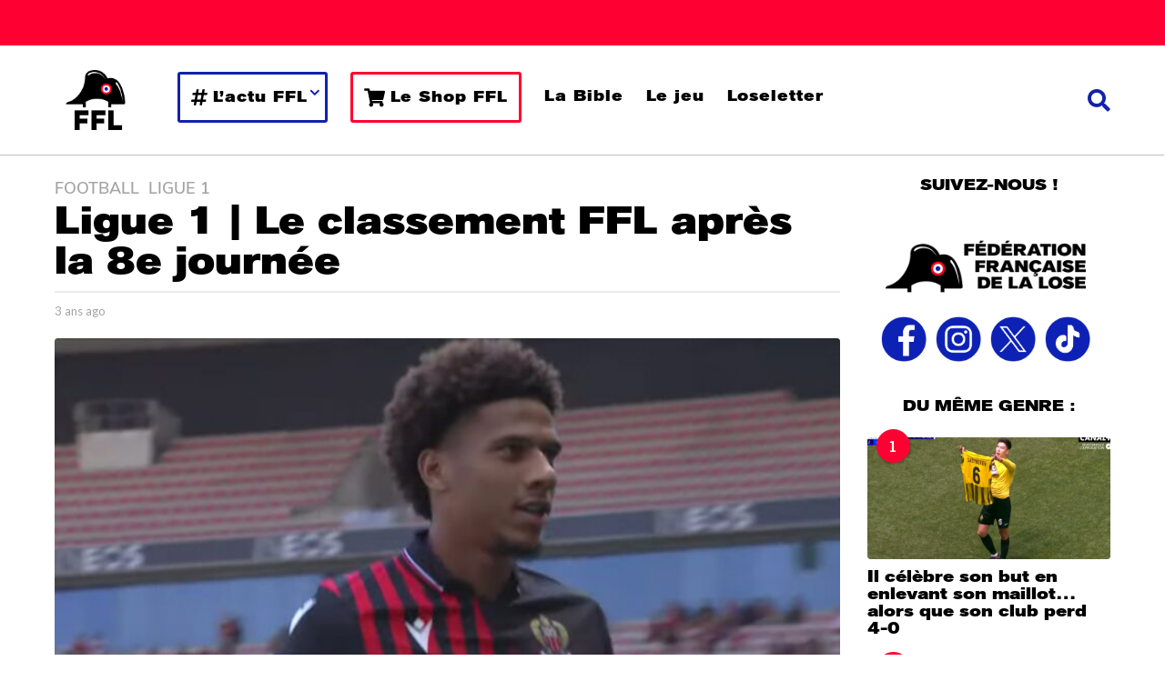

--- FILE ---
content_type: text/html; charset=UTF-8
request_url: https://fflose.com/ligue-1-le-classement-ffl-apres-la-8e-journee/
body_size: 71609
content:
<!DOCTYPE HTML>
<html lang="fr-FR">
	<head><meta charset="UTF-8"><script>if(navigator.userAgent.match(/MSIE|Internet Explorer/i)||navigator.userAgent.match(/Trident\/7\..*?rv:11/i)){var href=document.location.href;if(!href.match(/[?&]nowprocket/)){if(href.indexOf("?")==-1){if(href.indexOf("#")==-1){document.location.href=href+"?nowprocket=1"}else{document.location.href=href.replace("#","?nowprocket=1#")}}else{if(href.indexOf("#")==-1){document.location.href=href+"&nowprocket=1"}else{document.location.href=href.replace("#","&nowprocket=1#")}}}}</script><script>(()=>{class RocketLazyLoadScripts{constructor(){this.v="2.0.4",this.userEvents=["keydown","keyup","mousedown","mouseup","mousemove","mouseover","mouseout","touchmove","touchstart","touchend","touchcancel","wheel","click","dblclick","input"],this.attributeEvents=["onblur","onclick","oncontextmenu","ondblclick","onfocus","onmousedown","onmouseenter","onmouseleave","onmousemove","onmouseout","onmouseover","onmouseup","onmousewheel","onscroll","onsubmit"]}async t(){this.i(),this.o(),/iP(ad|hone)/.test(navigator.userAgent)&&this.h(),this.u(),this.l(this),this.m(),this.k(this),this.p(this),this._(),await Promise.all([this.R(),this.L()]),this.lastBreath=Date.now(),this.S(this),this.P(),this.D(),this.O(),this.M(),await this.C(this.delayedScripts.normal),await this.C(this.delayedScripts.defer),await this.C(this.delayedScripts.async),await this.T(),await this.F(),await this.j(),await this.A(),window.dispatchEvent(new Event("rocket-allScriptsLoaded")),this.everythingLoaded=!0,this.lastTouchEnd&&await new Promise(t=>setTimeout(t,500-Date.now()+this.lastTouchEnd)),this.I(),this.H(),this.U(),this.W()}i(){this.CSPIssue=sessionStorage.getItem("rocketCSPIssue"),document.addEventListener("securitypolicyviolation",t=>{this.CSPIssue||"script-src-elem"!==t.violatedDirective||"data"!==t.blockedURI||(this.CSPIssue=!0,sessionStorage.setItem("rocketCSPIssue",!0))},{isRocket:!0})}o(){window.addEventListener("pageshow",t=>{this.persisted=t.persisted,this.realWindowLoadedFired=!0},{isRocket:!0}),window.addEventListener("pagehide",()=>{this.onFirstUserAction=null},{isRocket:!0})}h(){let t;function e(e){t=e}window.addEventListener("touchstart",e,{isRocket:!0}),window.addEventListener("touchend",function i(o){o.changedTouches[0]&&t.changedTouches[0]&&Math.abs(o.changedTouches[0].pageX-t.changedTouches[0].pageX)<10&&Math.abs(o.changedTouches[0].pageY-t.changedTouches[0].pageY)<10&&o.timeStamp-t.timeStamp<200&&(window.removeEventListener("touchstart",e,{isRocket:!0}),window.removeEventListener("touchend",i,{isRocket:!0}),"INPUT"===o.target.tagName&&"text"===o.target.type||(o.target.dispatchEvent(new TouchEvent("touchend",{target:o.target,bubbles:!0})),o.target.dispatchEvent(new MouseEvent("mouseover",{target:o.target,bubbles:!0})),o.target.dispatchEvent(new PointerEvent("click",{target:o.target,bubbles:!0,cancelable:!0,detail:1,clientX:o.changedTouches[0].clientX,clientY:o.changedTouches[0].clientY})),event.preventDefault()))},{isRocket:!0})}q(t){this.userActionTriggered||("mousemove"!==t.type||this.firstMousemoveIgnored?"keyup"===t.type||"mouseover"===t.type||"mouseout"===t.type||(this.userActionTriggered=!0,this.onFirstUserAction&&this.onFirstUserAction()):this.firstMousemoveIgnored=!0),"click"===t.type&&t.preventDefault(),t.stopPropagation(),t.stopImmediatePropagation(),"touchstart"===this.lastEvent&&"touchend"===t.type&&(this.lastTouchEnd=Date.now()),"click"===t.type&&(this.lastTouchEnd=0),this.lastEvent=t.type,t.composedPath&&t.composedPath()[0].getRootNode()instanceof ShadowRoot&&(t.rocketTarget=t.composedPath()[0]),this.savedUserEvents.push(t)}u(){this.savedUserEvents=[],this.userEventHandler=this.q.bind(this),this.userEvents.forEach(t=>window.addEventListener(t,this.userEventHandler,{passive:!1,isRocket:!0})),document.addEventListener("visibilitychange",this.userEventHandler,{isRocket:!0})}U(){this.userEvents.forEach(t=>window.removeEventListener(t,this.userEventHandler,{passive:!1,isRocket:!0})),document.removeEventListener("visibilitychange",this.userEventHandler,{isRocket:!0}),this.savedUserEvents.forEach(t=>{(t.rocketTarget||t.target).dispatchEvent(new window[t.constructor.name](t.type,t))})}m(){const t="return false",e=Array.from(this.attributeEvents,t=>"data-rocket-"+t),i="["+this.attributeEvents.join("],[")+"]",o="[data-rocket-"+this.attributeEvents.join("],[data-rocket-")+"]",s=(e,i,o)=>{o&&o!==t&&(e.setAttribute("data-rocket-"+i,o),e["rocket"+i]=new Function("event",o),e.setAttribute(i,t))};new MutationObserver(t=>{for(const n of t)"attributes"===n.type&&(n.attributeName.startsWith("data-rocket-")||this.everythingLoaded?n.attributeName.startsWith("data-rocket-")&&this.everythingLoaded&&this.N(n.target,n.attributeName.substring(12)):s(n.target,n.attributeName,n.target.getAttribute(n.attributeName))),"childList"===n.type&&n.addedNodes.forEach(t=>{if(t.nodeType===Node.ELEMENT_NODE)if(this.everythingLoaded)for(const i of[t,...t.querySelectorAll(o)])for(const t of i.getAttributeNames())e.includes(t)&&this.N(i,t.substring(12));else for(const e of[t,...t.querySelectorAll(i)])for(const t of e.getAttributeNames())this.attributeEvents.includes(t)&&s(e,t,e.getAttribute(t))})}).observe(document,{subtree:!0,childList:!0,attributeFilter:[...this.attributeEvents,...e]})}I(){this.attributeEvents.forEach(t=>{document.querySelectorAll("[data-rocket-"+t+"]").forEach(e=>{this.N(e,t)})})}N(t,e){const i=t.getAttribute("data-rocket-"+e);i&&(t.setAttribute(e,i),t.removeAttribute("data-rocket-"+e))}k(t){Object.defineProperty(HTMLElement.prototype,"onclick",{get(){return this.rocketonclick||null},set(e){this.rocketonclick=e,this.setAttribute(t.everythingLoaded?"onclick":"data-rocket-onclick","this.rocketonclick(event)")}})}S(t){function e(e,i){let o=e[i];e[i]=null,Object.defineProperty(e,i,{get:()=>o,set(s){t.everythingLoaded?o=s:e["rocket"+i]=o=s}})}e(document,"onreadystatechange"),e(window,"onload"),e(window,"onpageshow");try{Object.defineProperty(document,"readyState",{get:()=>t.rocketReadyState,set(e){t.rocketReadyState=e},configurable:!0}),document.readyState="loading"}catch(t){console.log("WPRocket DJE readyState conflict, bypassing")}}l(t){this.originalAddEventListener=EventTarget.prototype.addEventListener,this.originalRemoveEventListener=EventTarget.prototype.removeEventListener,this.savedEventListeners=[],EventTarget.prototype.addEventListener=function(e,i,o){o&&o.isRocket||!t.B(e,this)&&!t.userEvents.includes(e)||t.B(e,this)&&!t.userActionTriggered||e.startsWith("rocket-")||t.everythingLoaded?t.originalAddEventListener.call(this,e,i,o):(t.savedEventListeners.push({target:this,remove:!1,type:e,func:i,options:o}),"mouseenter"!==e&&"mouseleave"!==e||t.originalAddEventListener.call(this,e,t.savedUserEvents.push,o))},EventTarget.prototype.removeEventListener=function(e,i,o){o&&o.isRocket||!t.B(e,this)&&!t.userEvents.includes(e)||t.B(e,this)&&!t.userActionTriggered||e.startsWith("rocket-")||t.everythingLoaded?t.originalRemoveEventListener.call(this,e,i,o):t.savedEventListeners.push({target:this,remove:!0,type:e,func:i,options:o})}}J(t,e){this.savedEventListeners=this.savedEventListeners.filter(i=>{let o=i.type,s=i.target||window;return e!==o||t!==s||(this.B(o,s)&&(i.type="rocket-"+o),this.$(i),!1)})}H(){EventTarget.prototype.addEventListener=this.originalAddEventListener,EventTarget.prototype.removeEventListener=this.originalRemoveEventListener,this.savedEventListeners.forEach(t=>this.$(t))}$(t){t.remove?this.originalRemoveEventListener.call(t.target,t.type,t.func,t.options):this.originalAddEventListener.call(t.target,t.type,t.func,t.options)}p(t){let e;function i(e){return t.everythingLoaded?e:e.split(" ").map(t=>"load"===t||t.startsWith("load.")?"rocket-jquery-load":t).join(" ")}function o(o){function s(e){const s=o.fn[e];o.fn[e]=o.fn.init.prototype[e]=function(){return this[0]===window&&t.userActionTriggered&&("string"==typeof arguments[0]||arguments[0]instanceof String?arguments[0]=i(arguments[0]):"object"==typeof arguments[0]&&Object.keys(arguments[0]).forEach(t=>{const e=arguments[0][t];delete arguments[0][t],arguments[0][i(t)]=e})),s.apply(this,arguments),this}}if(o&&o.fn&&!t.allJQueries.includes(o)){const e={DOMContentLoaded:[],"rocket-DOMContentLoaded":[]};for(const t in e)document.addEventListener(t,()=>{e[t].forEach(t=>t())},{isRocket:!0});o.fn.ready=o.fn.init.prototype.ready=function(i){function s(){parseInt(o.fn.jquery)>2?setTimeout(()=>i.bind(document)(o)):i.bind(document)(o)}return"function"==typeof i&&(t.realDomReadyFired?!t.userActionTriggered||t.fauxDomReadyFired?s():e["rocket-DOMContentLoaded"].push(s):e.DOMContentLoaded.push(s)),o([])},s("on"),s("one"),s("off"),t.allJQueries.push(o)}e=o}t.allJQueries=[],o(window.jQuery),Object.defineProperty(window,"jQuery",{get:()=>e,set(t){o(t)}})}P(){const t=new Map;document.write=document.writeln=function(e){const i=document.currentScript,o=document.createRange(),s=i.parentElement;let n=t.get(i);void 0===n&&(n=i.nextSibling,t.set(i,n));const c=document.createDocumentFragment();o.setStart(c,0),c.appendChild(o.createContextualFragment(e)),s.insertBefore(c,n)}}async R(){return new Promise(t=>{this.userActionTriggered?t():this.onFirstUserAction=t})}async L(){return new Promise(t=>{document.addEventListener("DOMContentLoaded",()=>{this.realDomReadyFired=!0,t()},{isRocket:!0})})}async j(){return this.realWindowLoadedFired?Promise.resolve():new Promise(t=>{window.addEventListener("load",t,{isRocket:!0})})}M(){this.pendingScripts=[];this.scriptsMutationObserver=new MutationObserver(t=>{for(const e of t)e.addedNodes.forEach(t=>{"SCRIPT"!==t.tagName||t.noModule||t.isWPRocket||this.pendingScripts.push({script:t,promise:new Promise(e=>{const i=()=>{const i=this.pendingScripts.findIndex(e=>e.script===t);i>=0&&this.pendingScripts.splice(i,1),e()};t.addEventListener("load",i,{isRocket:!0}),t.addEventListener("error",i,{isRocket:!0}),setTimeout(i,1e3)})})})}),this.scriptsMutationObserver.observe(document,{childList:!0,subtree:!0})}async F(){await this.X(),this.pendingScripts.length?(await this.pendingScripts[0].promise,await this.F()):this.scriptsMutationObserver.disconnect()}D(){this.delayedScripts={normal:[],async:[],defer:[]},document.querySelectorAll("script[type$=rocketlazyloadscript]").forEach(t=>{t.hasAttribute("data-rocket-src")?t.hasAttribute("async")&&!1!==t.async?this.delayedScripts.async.push(t):t.hasAttribute("defer")&&!1!==t.defer||"module"===t.getAttribute("data-rocket-type")?this.delayedScripts.defer.push(t):this.delayedScripts.normal.push(t):this.delayedScripts.normal.push(t)})}async _(){await this.L();let t=[];document.querySelectorAll("script[type$=rocketlazyloadscript][data-rocket-src]").forEach(e=>{let i=e.getAttribute("data-rocket-src");if(i&&!i.startsWith("data:")){i.startsWith("//")&&(i=location.protocol+i);try{const o=new URL(i).origin;o!==location.origin&&t.push({src:o,crossOrigin:e.crossOrigin||"module"===e.getAttribute("data-rocket-type")})}catch(t){}}}),t=[...new Map(t.map(t=>[JSON.stringify(t),t])).values()],this.Y(t,"preconnect")}async G(t){if(await this.K(),!0!==t.noModule||!("noModule"in HTMLScriptElement.prototype))return new Promise(e=>{let i;function o(){(i||t).setAttribute("data-rocket-status","executed"),e()}try{if(navigator.userAgent.includes("Firefox/")||""===navigator.vendor||this.CSPIssue)i=document.createElement("script"),[...t.attributes].forEach(t=>{let e=t.nodeName;"type"!==e&&("data-rocket-type"===e&&(e="type"),"data-rocket-src"===e&&(e="src"),i.setAttribute(e,t.nodeValue))}),t.text&&(i.text=t.text),t.nonce&&(i.nonce=t.nonce),i.hasAttribute("src")?(i.addEventListener("load",o,{isRocket:!0}),i.addEventListener("error",()=>{i.setAttribute("data-rocket-status","failed-network"),e()},{isRocket:!0}),setTimeout(()=>{i.isConnected||e()},1)):(i.text=t.text,o()),i.isWPRocket=!0,t.parentNode.replaceChild(i,t);else{const i=t.getAttribute("data-rocket-type"),s=t.getAttribute("data-rocket-src");i?(t.type=i,t.removeAttribute("data-rocket-type")):t.removeAttribute("type"),t.addEventListener("load",o,{isRocket:!0}),t.addEventListener("error",i=>{this.CSPIssue&&i.target.src.startsWith("data:")?(console.log("WPRocket: CSP fallback activated"),t.removeAttribute("src"),this.G(t).then(e)):(t.setAttribute("data-rocket-status","failed-network"),e())},{isRocket:!0}),s?(t.fetchPriority="high",t.removeAttribute("data-rocket-src"),t.src=s):t.src="data:text/javascript;base64,"+window.btoa(unescape(encodeURIComponent(t.text)))}}catch(i){t.setAttribute("data-rocket-status","failed-transform"),e()}});t.setAttribute("data-rocket-status","skipped")}async C(t){const e=t.shift();return e?(e.isConnected&&await this.G(e),this.C(t)):Promise.resolve()}O(){this.Y([...this.delayedScripts.normal,...this.delayedScripts.defer,...this.delayedScripts.async],"preload")}Y(t,e){this.trash=this.trash||[];let i=!0;var o=document.createDocumentFragment();t.forEach(t=>{const s=t.getAttribute&&t.getAttribute("data-rocket-src")||t.src;if(s&&!s.startsWith("data:")){const n=document.createElement("link");n.href=s,n.rel=e,"preconnect"!==e&&(n.as="script",n.fetchPriority=i?"high":"low"),t.getAttribute&&"module"===t.getAttribute("data-rocket-type")&&(n.crossOrigin=!0),t.crossOrigin&&(n.crossOrigin=t.crossOrigin),t.integrity&&(n.integrity=t.integrity),t.nonce&&(n.nonce=t.nonce),o.appendChild(n),this.trash.push(n),i=!1}}),document.head.appendChild(o)}W(){this.trash.forEach(t=>t.remove())}async T(){try{document.readyState="interactive"}catch(t){}this.fauxDomReadyFired=!0;try{await this.K(),this.J(document,"readystatechange"),document.dispatchEvent(new Event("rocket-readystatechange")),await this.K(),document.rocketonreadystatechange&&document.rocketonreadystatechange(),await this.K(),this.J(document,"DOMContentLoaded"),document.dispatchEvent(new Event("rocket-DOMContentLoaded")),await this.K(),this.J(window,"DOMContentLoaded"),window.dispatchEvent(new Event("rocket-DOMContentLoaded"))}catch(t){console.error(t)}}async A(){try{document.readyState="complete"}catch(t){}try{await this.K(),this.J(document,"readystatechange"),document.dispatchEvent(new Event("rocket-readystatechange")),await this.K(),document.rocketonreadystatechange&&document.rocketonreadystatechange(),await this.K(),this.J(window,"load"),window.dispatchEvent(new Event("rocket-load")),await this.K(),window.rocketonload&&window.rocketonload(),await this.K(),this.allJQueries.forEach(t=>t(window).trigger("rocket-jquery-load")),await this.K(),this.J(window,"pageshow");const t=new Event("rocket-pageshow");t.persisted=this.persisted,window.dispatchEvent(t),await this.K(),window.rocketonpageshow&&window.rocketonpageshow({persisted:this.persisted})}catch(t){console.error(t)}}async K(){Date.now()-this.lastBreath>45&&(await this.X(),this.lastBreath=Date.now())}async X(){return document.hidden?new Promise(t=>setTimeout(t)):new Promise(t=>requestAnimationFrame(t))}B(t,e){return e===document&&"readystatechange"===t||(e===document&&"DOMContentLoaded"===t||(e===window&&"DOMContentLoaded"===t||(e===window&&"load"===t||e===window&&"pageshow"===t)))}static run(){(new RocketLazyLoadScripts).t()}}RocketLazyLoadScripts.run()})();</script>
		
		<meta name="viewport" content="width=device-width, initial-scale=1.0, maximum-scale=1.0, user-scalable=no">
				<meta name='robots' content='index, follow, max-image-preview:large, max-snippet:-1, max-video-preview:-1' />
	<style>img:is([sizes="auto" i], [sizes^="auto," i]) { contain-intrinsic-size: 3000px 1500px }</style>
		<script type="rocketlazyloadscript" data-rocket-type="text/javascript">
		(function( $ ) {

			var themeModeStylesheetURL = 'https://fflose.com/wp-content/themes/boombox/css/night-mode.min.css';
			var getCookie = function( cname ) {
				var name = cname + "=";
				var decodedCookie = decodeURIComponent( document.cookie );
				var ca = decodedCookie.split( ';' );
				for ( var i = 0; i < ca.length; i++ ) {
					var c = ca[i];
					while ( c.charAt( 0 ) == ' ' ) {
						c = c.substring( 1 );
					}
					if ( c.indexOf( name ) == 0 ) {
						return c.substring( name.length, c.length );
					}
				}
				return "";
			};
			var setCookie = function( cname, cvalue, exdays ) {
				var d = new Date();
				d.setTime( d.getTime() + (exdays * 24 * 60 * 60 * 1000) );
				var expires = "expires=" + d.toUTCString();
				document.cookie = cname + "=" + cvalue + ";" + expires + ";path=/";
			};
			var delete_cookie = function( cname ) {
				setCookie( cname, null, 0 );
			};
			var appendThemeModeLink = function() {
				var link = document.createElement( 'link' );
				var targetNode = document.getElementById( 'boombox-primary-style-inline-css' );
				link.rel = 'stylesheet';
				link.id = 'boombox-theme-mode-css';
				link.href = themeModeStylesheetURL;
				link.media = 'all';

				targetNode.parentNode.insertBefore( link, targetNode.nextSibling );
			};

			document.addEventListener( 'DOMContentLoaded', function() {
				var switchers = document.querySelectorAll( '.bb-mode-switcher .bb-mode-toggle' );

				for ( var i = 0; i < switchers.length; i++ ) {
					switchers[i].addEventListener( 'click', function(e) {
					    e.preventDefault();
						var stylesheet = document.getElementById( 'boombox-theme-mode-css' );
						if ( !!getCookie( 'boombox-theme-mode' ) ) {
							if ( stylesheet ) {
								stylesheet.setAttribute( 'disabled', 'disabled' );
							}
                            document.body.classList.remove("boombox-mode-on");
							delete_cookie( 'boombox-theme-mode' );
						} else {
							if ( stylesheet ) {
								stylesheet.removeAttribute( 'disabled' );
							} else {
								appendThemeModeLink();
							}
                            document.body.classList.add("boombox-mode-on");
							setCookie( 'boombox-theme-mode', 1, 365 );
						}
					} );
				}

                if ( !!getCookie( 'boombox-theme-mode' ) ) {
                    document.body.classList.add("boombox-mode-on");
                }
			} );

			if ( !!getCookie( 'boombox-theme-mode' ) ) {

				var appendInterval = setInterval( function() {
					if ( document.getElementById( 'boombox-primary-style-inline-css' ) ) {
						clearInterval( appendInterval );
						appendThemeModeLink();
					}
				}, 25 );
			}

		})();
	</script>
	<!-- This site is optimized with the Yoast SEO plugin v25.9 - https://yoast.com/wordpress/plugins/seo/ -->
	<title>Ligue 1 | Le classement FFL après la 8e journée - FFL</title>
<link data-rocket-preload as="style" href="https://fonts.googleapis.com/css?family=Lato%3A300%2C300i%2C400%2C400i%2C500%2C500i%2C600%2C600i%2C700%2C700i%2C800%2C800i%2C900%2C900i%7CRoboto%20Slab%3A300%2C300i%2C400%2C400i%2C500%2C500i%2C600%2C600i%2C700%2C700i%2C800%2C800i%2C900%2C900i&#038;subset=latin%2Clatin-ext&#038;display=swap" rel="preload">
<link href="https://fonts.googleapis.com/css?family=Lato%3A300%2C300i%2C400%2C400i%2C500%2C500i%2C600%2C600i%2C700%2C700i%2C800%2C800i%2C900%2C900i%7CRoboto%20Slab%3A300%2C300i%2C400%2C400i%2C500%2C500i%2C600%2C600i%2C700%2C700i%2C800%2C800i%2C900%2C900i&#038;subset=latin%2Clatin-ext&#038;display=swap" media="print" onload="this.media=&#039;all&#039;" rel="stylesheet">
<noscript><link rel="stylesheet" href="https://fonts.googleapis.com/css?family=Lato%3A300%2C300i%2C400%2C400i%2C500%2C500i%2C600%2C600i%2C700%2C700i%2C800%2C800i%2C900%2C900i%7CRoboto%20Slab%3A300%2C300i%2C400%2C400i%2C500%2C500i%2C600%2C600i%2C700%2C700i%2C800%2C800i%2C900%2C900i&#038;subset=latin%2Clatin-ext&#038;display=swap"></noscript>
	<meta name="description" content="Cette 8e journée de Ligue 1 est unique ; Lorient sur le podium, Troyes dans le Top 10 et Ajaccio qui gagne enfin. Quel week-end, chers amis." />
	<link rel="canonical" href="https://fflose.com/ligue-1-le-classement-ffl-apres-la-8e-journee/" />
	<meta property="og:locale" content="fr_FR" />
	<meta property="og:type" content="article" />
	<meta property="og:title" content="Ligue 1 | Le classement FFL après la 8e journée - FFL" />
	<meta property="og:description" content="Cette 8e journée de Ligue 1 est unique ; Lorient sur le podium, Troyes dans le Top 10 et Ajaccio qui gagne enfin. Quel week-end, chers amis." />
	<meta property="og:url" content="https://fflose.com/ligue-1-le-classement-ffl-apres-la-8e-journee/" />
	<meta property="og:site_name" content="FFL" />
	<meta property="article:publisher" content="https://facebook.com/fflose" />
	<meta property="article:published_time" content="2022-09-19T13:42:41+00:00" />
	<meta property="article:modified_time" content="2022-09-19T14:08:26+00:00" />
	<meta property="og:image" content="https://static.fflose.com/2022/09/9f237da8-screenshot_20220919_153933_com.google.android.youtube_edit_27041962614623.jpg" />
	<meta property="og:image:width" content="1887" />
	<meta property="og:image:height" content="1080" />
	<meta property="og:image:type" content="image/jpeg" />
	<meta name="author" content="Tom" />
	<meta name="twitter:card" content="summary_large_image" />
	<meta name="twitter:creator" content="@fflose" />
	<meta name="twitter:site" content="@fflose" />
	<meta name="twitter:label1" content="Écrit par" />
	<meta name="twitter:data1" content="Tom" />
	<meta name="twitter:label2" content="Durée de lecture estimée" />
	<meta name="twitter:data2" content="6 minutes" />
	<script type="application/ld+json" class="yoast-schema-graph">{"@context":"https://schema.org","@graph":[{"@type":"NewsArticle","@id":"https://fflose.com/ligue-1-le-classement-ffl-apres-la-8e-journee/#article","isPartOf":{"@id":"https://fflose.com/ligue-1-le-classement-ffl-apres-la-8e-journee/"},"author":{"name":"Tom","@id":"https://fflose.com/#/schema/person/761e441c5b30e3d3e22539b4fcf6255f"},"headline":"Ligue 1 | Le classement FFL après la 8e journée","datePublished":"2022-09-19T13:42:41+00:00","dateModified":"2022-09-19T14:08:26+00:00","mainEntityOfPage":{"@id":"https://fflose.com/ligue-1-le-classement-ffl-apres-la-8e-journee/"},"wordCount":1451,"commentCount":0,"publisher":{"@id":"https://fflose.com/#organization"},"image":{"@id":"https://fflose.com/ligue-1-le-classement-ffl-apres-la-8e-journee/#primaryimage"},"thumbnailUrl":"https://static.fflose.com/2022/09/9f237da8-screenshot_20220919_153933_com.google.android.youtube_edit_27041962614623.jpg","articleSection":["Football","Ligue 1"],"inLanguage":"fr-FR","potentialAction":[{"@type":"CommentAction","name":"Comment","target":["https://fflose.com/ligue-1-le-classement-ffl-apres-la-8e-journee/#respond"]}],"copyrightYear":"2022","copyrightHolder":{"@id":"https://fflose.com/#organization"}},{"@type":"WebPage","@id":"https://fflose.com/ligue-1-le-classement-ffl-apres-la-8e-journee/","url":"https://fflose.com/ligue-1-le-classement-ffl-apres-la-8e-journee/","name":"Ligue 1 | Le classement FFL après la 8e journée - FFL","isPartOf":{"@id":"https://fflose.com/#website"},"primaryImageOfPage":{"@id":"https://fflose.com/ligue-1-le-classement-ffl-apres-la-8e-journee/#primaryimage"},"image":{"@id":"https://fflose.com/ligue-1-le-classement-ffl-apres-la-8e-journee/#primaryimage"},"thumbnailUrl":"https://static.fflose.com/2022/09/9f237da8-screenshot_20220919_153933_com.google.android.youtube_edit_27041962614623.jpg","datePublished":"2022-09-19T13:42:41+00:00","dateModified":"2022-09-19T14:08:26+00:00","description":"Cette 8e journée de Ligue 1 est unique ; Lorient sur le podium, Troyes dans le Top 10 et Ajaccio qui gagne enfin. Quel week-end, chers amis.","breadcrumb":{"@id":"https://fflose.com/ligue-1-le-classement-ffl-apres-la-8e-journee/#breadcrumb"},"inLanguage":"fr-FR","potentialAction":[{"@type":"ReadAction","target":["https://fflose.com/ligue-1-le-classement-ffl-apres-la-8e-journee/"]}]},{"@type":"ImageObject","inLanguage":"fr-FR","@id":"https://fflose.com/ligue-1-le-classement-ffl-apres-la-8e-journee/#primaryimage","url":"https://static.fflose.com/2022/09/9f237da8-screenshot_20220919_153933_com.google.android.youtube_edit_27041962614623.jpg","contentUrl":"https://static.fflose.com/2022/09/9f237da8-screenshot_20220919_153933_com.google.android.youtube_edit_27041962614623.jpg","width":1887,"height":1080,"caption":"Jean-Clair Todibo"},{"@type":"BreadcrumbList","@id":"https://fflose.com/ligue-1-le-classement-ffl-apres-la-8e-journee/#breadcrumb","itemListElement":[{"@type":"ListItem","position":1,"name":"Accueil","item":"https://fflose.com/"},{"@type":"ListItem","position":2,"name":"Ligue 1 | Le classement FFL après la 8e journée"}]},{"@type":"WebSite","@id":"https://fflose.com/#website","url":"https://fflose.com/","name":"FFL","description":"Fédération Française de la Lose","publisher":{"@id":"https://fflose.com/#organization"},"potentialAction":[{"@type":"SearchAction","target":{"@type":"EntryPoint","urlTemplate":"https://fflose.com/?s={search_term_string}"},"query-input":{"@type":"PropertyValueSpecification","valueRequired":true,"valueName":"search_term_string"}}],"inLanguage":"fr-FR"},{"@type":"Organization","@id":"https://fflose.com/#organization","name":"Fédération Française de la Lose","url":"https://fflose.com/","logo":{"@type":"ImageObject","inLanguage":"fr-FR","@id":"https://fflose.com/#/schema/logo/image/","url":"https://static.fflose.com/2019/02/Logo_FFL_800x800.png","contentUrl":"https://static.fflose.com/2019/02/Logo_FFL_800x800.png","width":1200,"height":1200,"caption":"Fédération Française de la Lose"},"image":{"@id":"https://fflose.com/#/schema/logo/image/"},"sameAs":["https://facebook.com/fflose","https://x.com/fflose","https://instagram.com/federationfrancaisedelalose"]},{"@type":"Person","@id":"https://fflose.com/#/schema/person/761e441c5b30e3d3e22539b4fcf6255f","name":"Tom","image":{"@type":"ImageObject","inLanguage":"fr-FR","@id":"https://fflose.com/#/schema/person/image/","url":"https://secure.gravatar.com/avatar/fa539669b9b6c266044bdafc0534c1c7e71784259f6e9e9e6fab2d5d73302c49?s=96&d=blank&r=g","contentUrl":"https://secure.gravatar.com/avatar/fa539669b9b6c266044bdafc0534c1c7e71784259f6e9e9e6fab2d5d73302c49?s=96&d=blank&r=g","caption":"Tom"},"description":"Natif de Marseille, autant vous dire qu'il est préférable de ne pas me parler de football en ce moment. Merci pour votre compréhension.","url":"https://fflose.com/author/tomgaleron/"},false]}</script>
	<!-- / Yoast SEO plugin. -->


<link rel='dns-prefetch' href='//fonts.googleapis.com' />
<link href='https://fonts.gstatic.com' crossorigin rel='preconnect' />
<link rel="alternate" type="application/rss+xml" title="FFL &raquo; Flux" href="https://fflose.com/feed/" />
<link rel="alternate" type="application/rss+xml" title="FFL &raquo; Flux des commentaires" href="https://fflose.com/comments/feed/" />
<link rel="alternate" type="application/rss+xml" title="FFL &raquo; Ligue 1 | Le classement FFL après la 8e journée Flux des commentaires" href="https://fflose.com/ligue-1-le-classement-ffl-apres-la-8e-journee/feed/" />
<style id='wp-emoji-styles-inline-css' type='text/css'>

	img.wp-smiley, img.emoji {
		display: inline !important;
		border: none !important;
		box-shadow: none !important;
		height: 1em !important;
		width: 1em !important;
		margin: 0 0.07em !important;
		vertical-align: -0.1em !important;
		background: none !important;
		padding: 0 !important;
	}
</style>
<link rel='stylesheet' id='wp-block-library-css' href='https://fflose.com/wp-includes/css/dist/block-library/style.min.css?ver=6.8.2' type='text/css' media='all' />
<style id='classic-theme-styles-inline-css' type='text/css'>
/*! This file is auto-generated */
.wp-block-button__link{color:#fff;background-color:#32373c;border-radius:9999px;box-shadow:none;text-decoration:none;padding:calc(.667em + 2px) calc(1.333em + 2px);font-size:1.125em}.wp-block-file__button{background:#32373c;color:#fff;text-decoration:none}
</style>
<style id='wpjoli-joli-table-of-contents-style-inline-css' type='text/css'>


</style>
<style id='global-styles-inline-css' type='text/css'>
:root{--wp--preset--aspect-ratio--square: 1;--wp--preset--aspect-ratio--4-3: 4/3;--wp--preset--aspect-ratio--3-4: 3/4;--wp--preset--aspect-ratio--3-2: 3/2;--wp--preset--aspect-ratio--2-3: 2/3;--wp--preset--aspect-ratio--16-9: 16/9;--wp--preset--aspect-ratio--9-16: 9/16;--wp--preset--color--black: #000000;--wp--preset--color--cyan-bluish-gray: #abb8c3;--wp--preset--color--white: #ffffff;--wp--preset--color--pale-pink: #f78da7;--wp--preset--color--vivid-red: #cf2e2e;--wp--preset--color--luminous-vivid-orange: #ff6900;--wp--preset--color--luminous-vivid-amber: #fcb900;--wp--preset--color--light-green-cyan: #7bdcb5;--wp--preset--color--vivid-green-cyan: #00d084;--wp--preset--color--pale-cyan-blue: #8ed1fc;--wp--preset--color--vivid-cyan-blue: #0693e3;--wp--preset--color--vivid-purple: #9b51e0;--wp--preset--gradient--vivid-cyan-blue-to-vivid-purple: linear-gradient(135deg,rgba(6,147,227,1) 0%,rgb(155,81,224) 100%);--wp--preset--gradient--light-green-cyan-to-vivid-green-cyan: linear-gradient(135deg,rgb(122,220,180) 0%,rgb(0,208,130) 100%);--wp--preset--gradient--luminous-vivid-amber-to-luminous-vivid-orange: linear-gradient(135deg,rgba(252,185,0,1) 0%,rgba(255,105,0,1) 100%);--wp--preset--gradient--luminous-vivid-orange-to-vivid-red: linear-gradient(135deg,rgba(255,105,0,1) 0%,rgb(207,46,46) 100%);--wp--preset--gradient--very-light-gray-to-cyan-bluish-gray: linear-gradient(135deg,rgb(238,238,238) 0%,rgb(169,184,195) 100%);--wp--preset--gradient--cool-to-warm-spectrum: linear-gradient(135deg,rgb(74,234,220) 0%,rgb(151,120,209) 20%,rgb(207,42,186) 40%,rgb(238,44,130) 60%,rgb(251,105,98) 80%,rgb(254,248,76) 100%);--wp--preset--gradient--blush-light-purple: linear-gradient(135deg,rgb(255,206,236) 0%,rgb(152,150,240) 100%);--wp--preset--gradient--blush-bordeaux: linear-gradient(135deg,rgb(254,205,165) 0%,rgb(254,45,45) 50%,rgb(107,0,62) 100%);--wp--preset--gradient--luminous-dusk: linear-gradient(135deg,rgb(255,203,112) 0%,rgb(199,81,192) 50%,rgb(65,88,208) 100%);--wp--preset--gradient--pale-ocean: linear-gradient(135deg,rgb(255,245,203) 0%,rgb(182,227,212) 50%,rgb(51,167,181) 100%);--wp--preset--gradient--electric-grass: linear-gradient(135deg,rgb(202,248,128) 0%,rgb(113,206,126) 100%);--wp--preset--gradient--midnight: linear-gradient(135deg,rgb(2,3,129) 0%,rgb(40,116,252) 100%);--wp--preset--font-size--small: 13px;--wp--preset--font-size--medium: 20px;--wp--preset--font-size--large: 36px;--wp--preset--font-size--x-large: 42px;--wp--preset--spacing--20: 0.44rem;--wp--preset--spacing--30: 0.67rem;--wp--preset--spacing--40: 1rem;--wp--preset--spacing--50: 1.5rem;--wp--preset--spacing--60: 2.25rem;--wp--preset--spacing--70: 3.38rem;--wp--preset--spacing--80: 5.06rem;--wp--preset--shadow--natural: 6px 6px 9px rgba(0, 0, 0, 0.2);--wp--preset--shadow--deep: 12px 12px 50px rgba(0, 0, 0, 0.4);--wp--preset--shadow--sharp: 6px 6px 0px rgba(0, 0, 0, 0.2);--wp--preset--shadow--outlined: 6px 6px 0px -3px rgba(255, 255, 255, 1), 6px 6px rgba(0, 0, 0, 1);--wp--preset--shadow--crisp: 6px 6px 0px rgba(0, 0, 0, 1);}:where(.is-layout-flex){gap: 0.5em;}:where(.is-layout-grid){gap: 0.5em;}body .is-layout-flex{display: flex;}.is-layout-flex{flex-wrap: wrap;align-items: center;}.is-layout-flex > :is(*, div){margin: 0;}body .is-layout-grid{display: grid;}.is-layout-grid > :is(*, div){margin: 0;}:where(.wp-block-columns.is-layout-flex){gap: 2em;}:where(.wp-block-columns.is-layout-grid){gap: 2em;}:where(.wp-block-post-template.is-layout-flex){gap: 1.25em;}:where(.wp-block-post-template.is-layout-grid){gap: 1.25em;}.has-black-color{color: var(--wp--preset--color--black) !important;}.has-cyan-bluish-gray-color{color: var(--wp--preset--color--cyan-bluish-gray) !important;}.has-white-color{color: var(--wp--preset--color--white) !important;}.has-pale-pink-color{color: var(--wp--preset--color--pale-pink) !important;}.has-vivid-red-color{color: var(--wp--preset--color--vivid-red) !important;}.has-luminous-vivid-orange-color{color: var(--wp--preset--color--luminous-vivid-orange) !important;}.has-luminous-vivid-amber-color{color: var(--wp--preset--color--luminous-vivid-amber) !important;}.has-light-green-cyan-color{color: var(--wp--preset--color--light-green-cyan) !important;}.has-vivid-green-cyan-color{color: var(--wp--preset--color--vivid-green-cyan) !important;}.has-pale-cyan-blue-color{color: var(--wp--preset--color--pale-cyan-blue) !important;}.has-vivid-cyan-blue-color{color: var(--wp--preset--color--vivid-cyan-blue) !important;}.has-vivid-purple-color{color: var(--wp--preset--color--vivid-purple) !important;}.has-black-background-color{background-color: var(--wp--preset--color--black) !important;}.has-cyan-bluish-gray-background-color{background-color: var(--wp--preset--color--cyan-bluish-gray) !important;}.has-white-background-color{background-color: var(--wp--preset--color--white) !important;}.has-pale-pink-background-color{background-color: var(--wp--preset--color--pale-pink) !important;}.has-vivid-red-background-color{background-color: var(--wp--preset--color--vivid-red) !important;}.has-luminous-vivid-orange-background-color{background-color: var(--wp--preset--color--luminous-vivid-orange) !important;}.has-luminous-vivid-amber-background-color{background-color: var(--wp--preset--color--luminous-vivid-amber) !important;}.has-light-green-cyan-background-color{background-color: var(--wp--preset--color--light-green-cyan) !important;}.has-vivid-green-cyan-background-color{background-color: var(--wp--preset--color--vivid-green-cyan) !important;}.has-pale-cyan-blue-background-color{background-color: var(--wp--preset--color--pale-cyan-blue) !important;}.has-vivid-cyan-blue-background-color{background-color: var(--wp--preset--color--vivid-cyan-blue) !important;}.has-vivid-purple-background-color{background-color: var(--wp--preset--color--vivid-purple) !important;}.has-black-border-color{border-color: var(--wp--preset--color--black) !important;}.has-cyan-bluish-gray-border-color{border-color: var(--wp--preset--color--cyan-bluish-gray) !important;}.has-white-border-color{border-color: var(--wp--preset--color--white) !important;}.has-pale-pink-border-color{border-color: var(--wp--preset--color--pale-pink) !important;}.has-vivid-red-border-color{border-color: var(--wp--preset--color--vivid-red) !important;}.has-luminous-vivid-orange-border-color{border-color: var(--wp--preset--color--luminous-vivid-orange) !important;}.has-luminous-vivid-amber-border-color{border-color: var(--wp--preset--color--luminous-vivid-amber) !important;}.has-light-green-cyan-border-color{border-color: var(--wp--preset--color--light-green-cyan) !important;}.has-vivid-green-cyan-border-color{border-color: var(--wp--preset--color--vivid-green-cyan) !important;}.has-pale-cyan-blue-border-color{border-color: var(--wp--preset--color--pale-cyan-blue) !important;}.has-vivid-cyan-blue-border-color{border-color: var(--wp--preset--color--vivid-cyan-blue) !important;}.has-vivid-purple-border-color{border-color: var(--wp--preset--color--vivid-purple) !important;}.has-vivid-cyan-blue-to-vivid-purple-gradient-background{background: var(--wp--preset--gradient--vivid-cyan-blue-to-vivid-purple) !important;}.has-light-green-cyan-to-vivid-green-cyan-gradient-background{background: var(--wp--preset--gradient--light-green-cyan-to-vivid-green-cyan) !important;}.has-luminous-vivid-amber-to-luminous-vivid-orange-gradient-background{background: var(--wp--preset--gradient--luminous-vivid-amber-to-luminous-vivid-orange) !important;}.has-luminous-vivid-orange-to-vivid-red-gradient-background{background: var(--wp--preset--gradient--luminous-vivid-orange-to-vivid-red) !important;}.has-very-light-gray-to-cyan-bluish-gray-gradient-background{background: var(--wp--preset--gradient--very-light-gray-to-cyan-bluish-gray) !important;}.has-cool-to-warm-spectrum-gradient-background{background: var(--wp--preset--gradient--cool-to-warm-spectrum) !important;}.has-blush-light-purple-gradient-background{background: var(--wp--preset--gradient--blush-light-purple) !important;}.has-blush-bordeaux-gradient-background{background: var(--wp--preset--gradient--blush-bordeaux) !important;}.has-luminous-dusk-gradient-background{background: var(--wp--preset--gradient--luminous-dusk) !important;}.has-pale-ocean-gradient-background{background: var(--wp--preset--gradient--pale-ocean) !important;}.has-electric-grass-gradient-background{background: var(--wp--preset--gradient--electric-grass) !important;}.has-midnight-gradient-background{background: var(--wp--preset--gradient--midnight) !important;}.has-small-font-size{font-size: var(--wp--preset--font-size--small) !important;}.has-medium-font-size{font-size: var(--wp--preset--font-size--medium) !important;}.has-large-font-size{font-size: var(--wp--preset--font-size--large) !important;}.has-x-large-font-size{font-size: var(--wp--preset--font-size--x-large) !important;}
:where(.wp-block-post-template.is-layout-flex){gap: 1.25em;}:where(.wp-block-post-template.is-layout-grid){gap: 1.25em;}
:where(.wp-block-columns.is-layout-flex){gap: 2em;}:where(.wp-block-columns.is-layout-grid){gap: 2em;}
:root :where(.wp-block-pullquote){font-size: 1.5em;line-height: 1.6;}
</style>
<link rel='stylesheet' id='wpsm_ac-font-awesome-front-css' href='https://fflose.com/wp-content/plugins/responsive-accordion-and-collapse/css/font-awesome/css/font-awesome.min.css?ver=6.8.2' type='text/css' media='all' />
<link rel='stylesheet' id='wpsm_ac_bootstrap-front-css' href='https://fflose.com/wp-content/plugins/responsive-accordion-and-collapse/css/bootstrap-front.css?ver=6.8.2' type='text/css' media='all' />
<link rel='stylesheet' id='boombox-styles-min-css' href='https://fflose.com/wp-content/themes/boombox/js/plugins/plugins.min.css?ver=2.9.8' type='text/css' media='all' />
<link rel='stylesheet' id='boombox-icomoon-style-css' href='https://fflose.com/wp-content/themes/boombox/fonts/icon-fonts/icomoon/icons.min.css?ver=2.9.8' type='text/css' media='all' />

<link rel='stylesheet' id='boombox-primary-style-css' href='https://fflose.com/wp-content/themes/boombox/css/style.min.css?ver=2.9.8' type='text/css' media='all' />
<style id='boombox-primary-style-inline-css' type='text/css'>

		/* -- Mobile Header -- */
		.bb-header.header-mobile .header-row {
			background-color: #ffffff;
			color: #000000;
		}
		/* If you need to specify different color for bottom/top header, use this code */
		.bb-header.header-mobile.g-style .header-c {
			color: #000000;
		}
		/* Mobile header breakpoint */
		@media (min-width: 992px) {
			.bb-show-desktop-header {
			  display: block;
			}
			.bb-show-mobile-header {
			  display: none;
			}
		}
	
		/* --site title color */
		.branding h1 {
		  color: #000000;
		}
	
		/* -top */
		.bb-header.header-desktop .top-header {
		  background-color: #ff0032;
		}
	
		.bb-header.header-desktop .top-header .bb-header-icon:hover,
		.bb-header.header-desktop .top-header  .bb-header-icon.active,
		.bb-header.header-desktop .top-header .main-navigation > ul > li:hover,
		.bb-header.header-desktop .top-header .main-navigation > ul > li.current-menu-item > a {
		  color: #ffffff;
		}
	
		/* --top pattern */
		.bb-header.header-desktop .top-header svg {
		  fill: #ff0032;
		}
	
		/* --top text color */
		.bb-header.header-desktop .top-header {
		  color: #ffffff;
		}
	
		.bb-header.header-desktop .top-header .create-post {
		  background-color: #000000;
		}
	
		/* --top button color */
		.bb-header.header-desktop .top-header .create-post {
		  color: #ededed;
		}
		
		/* --top Typography */
		.bb-header.header-desktop .top-header .main-navigation {
			font-family: inherit;
			font-size: inherit;
			font-style : inherit;
			font-weight: inherit;
			letter-spacing: inherit;
			text-transform: inherit;
		}
		
		.bb-header.header-desktop .top-header .main-navigation .sub-menu {
			font-family: inherit;
			font-size: 14px;
			font-style : inherit;
			font-weight: 500;
			letter-spacing: inherit;
			text-transform: inherit;
		}
	
		.bb-header.header-desktop .bottom-header .bb-header-icon:hover,
		.bb-header.header-desktop .bottom-header .bb-header-icon.active,
		.bb-header.header-desktop .bottom-header .main-navigation > ul > li:hover,
		.bb-header.header-desktop .bottom-header .main-navigation > ul > li.current-menu-item > a,
		.bb-header.header-desktop .bottom-header .main-navigation > ul > li.current-menu-item > .dropdown-toggle {
		  color: #ff0032;
		}
	
		/* -bottom */
		.bb-header.header-desktop .bottom-header {
		  background-color: #ffffff;
		}
	
		.bb-header.header-desktop .bottom-header svg {
		  fill: #ffffff;
		}
	
		/* --bottom text color */
		.bb-header.header-desktop .bottom-header {
		  color: #1221ad;
		}
	
		.bb-header.header-desktop .bottom-header .main-navigation ul li:before,
		.bb-header.header-desktop .bottom-header .account-box .user:after,
		.bb-header.header-desktop .bottom-header .create-post:before,
		.bb-header.header-desktop .bottom-header .menu-button:after {
		  border-color: #1221ad;
		}
	
		.bb-header.header-desktop .bottom-header .create-post {
		  background-color: #000000;
		}
	
		/* --bottom button color */
		.bb-header.header-desktop .create-post {
		  color: #ededed;
		}
		
		/* --bottom Typography */
		.bb-header.header-desktop .bottom-header .main-navigation {
			font-family: inherit;
			font-size: inherit;
			font-style : inherit;
			font-weight: inherit;
			letter-spacing: inherit;
			text-transform: inherit;
		}
		
		.bb-header.header-desktop .bottom-header .main-navigation .sub-menu {
			font-family: inherit;
			font-size: 14px;
			font-style : inherit;
			font-weight: 500;
			letter-spacing: inherit;
			text-transform: inherit;
		}

		/* -- Logo Margin for Desktop */
		.bb-header.header-desktop .branding {
			margin-top: 15px;
			margin-bottom: 15px;
		}
		/* -- Logo Margin for Mobile */
		.bb-header.header-mobile .branding {
			margin-top: 3px;
			margin-bottom: 3px;
		}
		

		/* Custom Footer Styles */
	
		/* -top */
		.footer {
		  background-color: #1221ad;
		}
	
		.footer .footer-top svg {
		  fill: #1221ad;
		}
	
		.footer .footer-bottom svg {
		  fill: #000000;
		}
	
		/* -primary color */
		/* --primary bg */
		#footer .cat-item.current-cat a,
		#footer .widget_mc4wp_form_widget:before,#footer .widget_create_post:before,
		#footer .cat-item a:hover,
		#footer button[type="submit"],
		#footer input[type="submit"],
		#footer .bb-btn, #footer .bnt.primary {
		  background-color: #ff0032;
		}
	
		/* --primary text */
		#footer .widget_mc4wp_form_widget:before,#footer .widget_create_post:before,
		#footer button[type="submit"],
		#footer input[type="submit"],
		#footer .bb-btn, #footer .bb-bnt-primary {
		  color: #000000;
		}
	
		/* --primary hover */
		#footer a:hover {
		  color: #ff0032;
		}
	
		#footer .widget_categories ul li a:hover,
		#footer .widget_archive ul li a:hover,
		#footer .widget_pages ul li a:hover,
		#footer .widget_meta ul li a:hover,
		#footer .widget_nav_menu ul li a:hover {
		  background-color: #ff0032;
		  color: #000000;
		}
	
		#footer .slick-dots li.slick-active button:before,
		#footer .widget_tag_cloud a:hover {
		  border-color:#ff0032;
		}
	
		/* -heading color */
		#footer .bb-featured-strip .item .title,
		#footer .slick-dots li button:before,
		#footer h1,#footer h2,#footer h3,#footer h4, #footer h5,#footer h6,
		#footer .widget-title {
		  color: #ffffff;
		}
	
		/* -text color */
		#footer,
		#footer .widget_recent_comments .recentcomments .comment-author-link,
		#footer .widget_recent_comments .recentcomments a,
		#footer .byline, #footer .posted-on,
		#footer .widget_nav_menu ul li,
		#footer .widget_categories ul li,
		#footer .widget_archive ul li,
		#footer .widget_pages ul li,
		#footer .widget_meta ul li {
		  color: #ffffff;
		}
		#footer .widget_tag_cloud  a, #footer select, #footer textarea, #footer input[type="tel"], #footer input[type="text"], #footer input[type="number"], #footer input[type="date"], #footer input[type="time"], #footer input[type="url"], #footer input[type="email"], #footer input[type="search"],#footer input[type="password"],
		#footer .widget_mc4wp_form_widget:after, #footer .widget_create_post:after {
			border-color: #ffffff;
		}
	
		#footer .widget_categories ul li a,
		#footer .widget_archive ul li a,
		#footer .widget_pages ul li a,
		#footer .widget_meta ul li a,
		#footer .widget_nav_menu ul li a,
		#footer .widget_tag_cloud a {
		  color: #ffffff;
		}
	
		/* -bottom */
		/* --text  color */
		#footer .footer-bottom {
		  background-color: #000000;
		  color: #ffffff;
		}
	
		/* --text  hover */
		#footer .footer-bottom a:hover {
		  color: #ff0032;
		}
/* - Page header - */

	/* -body bg color */
	body,.bb-post-gallery-content .bb-gl-header,
	.bb-cards-view .bb-post-single.style5 .site-main, .bb-cards-view .bb-post-single.style6 .container-inner  {
	    background-color: #ffffff;
	}
	form#mycred-transfer-form-transfer {
		background-color: #ffffff !important;
	}
	
	.branding .site-title {
		font-family: -apple-system, BlinkMacSystemFont, "Segoe UI", Roboto, Oxygen-Sans, Ubuntu, Cantarell, "Helvetica Neue", sans-serif;
		font-weight:400;
		font-style:normal;
	}

	#background-image {
		background-size:cover;
	}

	/* -Font sizes */
	.widget-title {
		font-size: 17px;
	}
	body {
	    font-size: 16px;
	}
	@media screen and (min-width: 992px) {
		html {
			font-size: 16px;
		}
		.bb-post-single .s-post-title {
	    	font-size: 42px;
		}
	}

	/* -content bg color */
	.page-wrapper,
	#main,
	.bb-cards-view .bb-card-item,
	.bb-cards-view .widget_mc4wp_form_widget:after,
	.bb-cards-view .widget_create_post:after,
	.light-modal .modal-body,.light-modal,
	.bb-toggle .bb-header-dropdown.toggle-content,
	.bb-header.header-desktop .main-navigation .sub-menu,
	.bb-post-share-box .post-share-count,
	.bb-post-rating a,.comment-respond input[type=text], .comment-respond textarea, .comment-respond #commentform textarea#comment,
	.bb-fixed-pagination .page,.bb-fixed-pagination .pg-content,
	.bb-floating-navbar .floating-navbar-inner,
	.bb-featured-strip .bb-arrow-next, .bb-featured-strip .bb-arrow-prev,
	.bb-mobile-navigation,
	.mejs-container,.bb-post-gallery-content,
	.bb-dropdown .dropdown-toggle, .bb-dropdown .dropdown-content,
	.bb-stretched-view .bb-post-single.style5 .site-main, .bb-stretched-view .bb-post-single.style6 .container-inner,
	.bb-boxed-view .bb-post-single.style5 .site-main, .bb-boxed-view .bb-post-single.style6 .container-inner,
	.bb-advertisement.bb-sticky-bottom-area .bb-sticky-btm-el {
	  background-color: #ffffff;
	  border-color: #ffffff;
	}
	/* Temp Color: will be option in future */
	.bb-header.header-mobile.g-style .header-c {
		background: #ffffff;
	}
	.bb-header-navigation .main-navigation .sub-menu:before,
	.bb-toggle .toggle-content.bb-header-dropdown:before {
	    border-color: transparent transparent #ffffff;
	}
	select, .bb-form-block input, .bb-form-block select, .bb-form-block textarea,
	.bb-author-vcard .author {
		background-color: #ffffff;
	}
	.bb-tabs .tabs-menu .count {
	  color: #ffffff;
	}

	/* -page width */
	.page-wrapper {
	  width: 100%;
	}

	/* -primary color */
	/* --primary color for bg */
	.mark, mark,.box_list,
	.bb-tooltip:before,
	.bb-text-highlight.primary-color,
	#comments .nav-links a,
	.light-modal .modal-close,
	.quiz_row:hover,
	.progress-bar-success,
	.onoffswitch,.onoffswitch2,
	.widget_nav_menu ul li a:hover,
	.widget_categories ul li a:hover,
	.widget_archive ul li a:hover,
	.widget_pages ul li a:hover,
	.widget_meta ul li a:hover,
	.widget_mc4wp_form_widget:before,.widget_create_post:before,
	.widget_calendar table th a,
	.widget_calendar table td a,
	.go-top, .bb-affiliate-content .item-url,
	.bb-mobile-navigation .close,
	.bb-wp-pagination .page-numbers.next, .bb-wp-pagination .page-numbers.prev,
	.navigation.pagination .page-numbers.next, .navigation.pagination .page-numbers.prev,
	.bb-next-prev-pagination .page-link,
	.bb-next-pagination .page-link,
	.bb-post-share-box .post-share-count,
	.cat-item.current-cat a,
	.cat-item a:hover,
	.bb-fixed-pagination .page:hover .pg-arrow,
	button[type="submit"],
	input[type="submit"],
	.bb-btn.bb-btn-primary,.bb-btn.bb-btn-primary:hover,
	blockquote:before,.bb-btn.bb-btn-primary-outline:hover,.bb-post-gallery-content .bb-gl-meta .bb-gl-arrow,
	hr.primary-color,
	.bb-bg-primary, .bb-bg-primary.bb-btn,
	.bb-sticky-btm .btn-close {
	  background-color: #1221ad;
	}
	.bb-tooltip:after,
	hr.bb-line-dashed.primary-color, hr.bb-line-dotted.primary-color {
		border-top-color:#1221ad;
	}

	/* --primary text */
	.mark, mark,
	.bb-tooltip:before,
	.bb-wp-pagination .page-numbers.next, .bb-wp-pagination .page-numbers.prev,
	.navigation.pagination .page-numbers.next, .navigation.pagination .page-numbers.prev,
	.bb-text-highlight.primary-color,
	#comments .nav-links a,
	.light-modal .modal-close,
	.sr-only,.box_list,
	.quiz_row:hover, .bb-affiliate-content .item-url,
	.onoffswitch,.onoffswitch2,
	.bb-next-prev-pagination .page-link,
	.bb-next-pagination .page-link,
	.widget_nav_menu ul li a:hover,
	.widget_categories ul li a:hover,
	.widget_archive ul li a:hover,
	.widget_pages ul li a:hover,
	.widget_meta ul li a:hover,
	.cat-item.current-cat a,
	.widget_mc4wp_form_widget:before,.widget_create_post:before,
	.go-top,
	.widget_calendar table th a,
	.widget_calendar table td a,
	.bb-mobile-navigation .close,
	.bb-post-share-box .post-share-count,
	.bb-fixed-pagination .page:hover .pg-arrow,
	button[type="submit"],
	input[type="submit"],
	.bb-btn.bb-btn-primary,.bb-btn.bb-btn-primary:hover,.bb-btn.bb-btn-primary-outline:hover,
	blockquote:before,.bb-post-gallery-content .bb-gl-meta .bb-gl-arrow,
	.bb-bg-primary,
	.bb-sticky-btm .btn-close {
	  color: #ffffff;
	}

	/* -primary color */
	/* --primary color for text */
	#cancel-comment-reply-link,
	.bb-affiliate-content .price:before,
	.bb-header-navigation .main-navigation > ul .sub-menu li:hover > a,
	.bb-header-navigation .main-navigation > ul .sub-menu li.current-menu-item a,
	.bb-header-navigation .more-navigation .section-navigation ul li:hover a,
	.bb-mobile-navigation .main-navigation li a:hover,.bb-mobile-navigation .main-navigation>ul>li .sub-menu li a:hover,
	.bb-mobile-navigation .main-navigation li.current-menu-item > a, .bb-mobile-navigation .main-navigation .sub-menu li.current-menu-item > a,
	.bb-mobile-navigation .main-navigation li.current-menu-item > .dropdown-toggle, .bb-mobile-navigation .main-navigation .sub-menu li.current-menu-item > .dropdown-toggle,
	.sticky .post-thumbnail:after,
	.entry-no-lg,
	.entry-title:hover a,
	.post-types .item:hover .bb-icon,
	.bb-text-dropcap.primary-color,
	.bb-btn-primary-outline,
	.bb-btn-link:hover,
	.bb-btn-link,#comments .bypostauthor > .comment-body .vcard .fn,
	.more-link:hover,
	.widget_bb-side-navigation .menu-item.menu-item-icon .bb-icon,
	.bb-price-block .current-price:before, .bb-price-block ins:before, .bb-price-block .amount:before, .product_list_widget ins .amount:before {
	  color: #1221ad;
	}

    .single.nsfw-post .bb-post-single .nsfw-post h3,
    .bb-post-nav .nsfw-post h3,
	.post-thumbnail .nsfw-post h3{
	    color: #1221ad !important;
	}
	.post-types .item:hover,
	.more-load-button button:hover,
	.bb-btn-primary-outline,.bb-btn-primary:hover,
	.widget_tag_cloud .tagcloud a:hover {
	  border-color: #1221ad;
	}

	.bb-tabs .tabs-menu li.active:before  {
		background-color: #1221ad;
	}

	/* -link color */
	a,.bb-timing-block .timing-seconds {
	  color:#ff0032
	}

	/* - base text color */
	body, html,
	.widget_recent_comments .recentcomments .comment-author-link,.widget_recent_comments .recentcomments a,
	.bb-header.header-desktop .main-navigation .sub-menu,
	.bb-header-dropdown.toggle-content,.comment-respond input[type=text], .comment-respond textarea,
	.featured-strip .slick-dots li button:before,
	.more-load-button button,.comment-vote .count,
	.bb-mobile-navigation .bb-header-search .search-submit,
	#comments .comment .comment-body .comment-content small .dropdown-toggle,
	.byline a,.byline .author-name,
	.bb-featured-strip .bb-arrow-next, .bb-featured-strip .bb-arrow-prev,
	.bb-price-block, .bb-price-block > .amount, .bb-price-block ins .amount,
	.bb-dropdown .dropdown-content a,
	.bb-author-vcard .auth-references a,
	.light-modal,
    .bb-author-vcard-mini .auth-url,
	.bb-post-gallery-content .bb-gl-meta .bb-gl-pagination b,
	 .bb-post-gallery-content.bb-mode-slide .bb-mode-switcher[data-mode=slide],
	 .bb-post-gallery-content.bb-mode-grid .bb-mode-switcher[data-mode=grid]{
	  color: #000000;
	}

	/* --heading text color */
	#comments .vcard .fn,
	.bb-fixed-pagination .page .pg-title,
	.more_items_x legend, .more_items legend, .more_items_glow,
	h1, h2, h3, h4, h5, h6 {
	  color: #000000;
	}
	.bb-tabs .tabs-menu li.active, .bb-tabs .tabs-menu li.active {
	  border-color: #000000;
	}
	.bb-tabs .tabs-menu .count {
	  background-color: #000000;
	}

	/* --secondary text color */
	s, strike, del,label,#comments .pingback .comment-body .comment-content, #comments .comment .comment-body .comment-content,
	#TB_ajaxWindowTitle,
	.bb-affiliate-content .price .old-price,
	.bb-header-navigation .more-navigation .sections-header,
	.bb-mobile-navigation .more-menu .more-menu-body .sections-header,
	.bb-post-share-box .bb-post-rating .count .text:after,
	.inline-popup .intro,.comment-vote a .bb-icon,
	.authentication .intro,.widget_recent_comments .recentcomments,
	.post-types .item .bb-icon,
	.bb-post-rating a,.post-thumbnail .thumbnail-caption,
	table thead th, table tfoot th, .bb-post-share-box .mobile-info,
	.widget_create_post .text,
	.widget_footer .text,
	.bb-author-vcard .author-info,.bb-author-vcard .auth-byline,
	.wp-caption .wp-caption-text, .wp-caption-dd,
	#comments .comments-title span,
	#comments .comment-notes,
	#comments .comment-metadata,
	.short-info .create-post .text,
	.bb-cat-links,
	.widget_bb-side-navigation .menu-item.menu-item-has-children .dropdown-toggle,
	.bb-post-meta .post-comments,.entry-sub-title,
	.bb-page-header .page-subtitle,
	.widget_bb-side-navigation .bb-widget-title,
	.bb-price-block .old-price,.bb-price-block del .amount,
	.widget_recent_comments .recentcomments,
	.bb-post-gallery-content .bb-gl-mode-switcher,
    .bb-author-vcard-mini .auth-byline, .bb-author-vcard-mini .auth-posted-on, .bb-author-vcard-mini .auth-title,
	.s-post-meta .post-comments,
	.bb-sec-label,
	.bb-breadcrumb.clr-style1, .bb-breadcrumb.clr-style1 a {
	  color: #a3a3a3;
	}

	::-webkit-input-placeholder {
	  color: #a3a3a3;
	}

	:-moz-placeholder {
	  color: #a3a3a3;
	}

	:-ms-input-placeholder {
	  color: #a3a3a3;
	}

	/* -font family */
	/* --base font family */
	body, html,
	#cancel-comment-reply-link,
	#comments .comments-title span {
	  font-family: Lato,sans-serif;
	}

	/* --Post heading font family */
	.entry-title {
	 font-family: Roboto Slab,sans-serif;
	}

	/* --secondary font family */
	.bb-wp-pagination,.navigation.pagination,
	.comments-area h3,[class*=" mashicon-"] .text, [class^=mashicon-] .text,
	.entry-no-lg,
	.bb-reaction-box .title, .bb-reaction-box .reaction-item .reaction-vote-btn,
	#comments .comments-title, #comments .comment-reply-title,
	.bb-page-header .bb-trending-navigation ul li a,
	.widget-title,
	.bb-badge .text,.post-number,
	.more_items_x legend, .more_items legend, .more_items_glow,
	section.error-404 .text,
	.inline-popup .title,
	.authentication .title,
	.bb-other-posts .title,
	.bb-post-share-box h2,
	.bb-page-header h1 {
	  font-family: Roboto Slab,sans-serif;
	}

	/* -border-color */
	.bb-page-header .container-bg, .bb-page-header.boxed.has-bg .container-bg,
	.bb-header-navigation .main-navigation .sub-menu,
	.bb-header-navigation .more-navigation .more-menu-header,
	.bb-header-navigation .more-navigation .more-menu-footer,
	.bb-mobile-navigation .more-menu .bb-badge-list,
	.bb-mobile-navigation .main-navigation,
	.bb-mobile-navigation .more-menu-body,
	.spinner-pulse,
	.bb-border-thumb,#comments .pingback, #comments .comment,
	.more-load-button button,
	.bb-post-rating .count .bb-icon,
	.quiz_row,.bb-post-collection .post-items .post-item .post-author-meta, .post-grid .page .post-author-meta, .post-list .post .post-author-meta, .post-list .page .post-author-meta,.post-list.standard .post footer,
	.post-list.standard .entry-sub-title,
	.more-load-button:before,
	.bb-mobile-navigation .bb-header-search form,
	#TB_window .shares,
	.wp-playlist,.boombox-comments .tabs-content,
	.post-types .item,
	.bb-page-header .bb-trending-navigation,
	.widget_mc4wp_form_widget:after,.widget_create_post:after,
	.bb-post-rating .inner,
	.bb-post-rating .point-btn,
	.widget_bb-side-navigation .menu-item.menu-item-has-children>a,
	.bb-author-vcard .author, #comments .comment-list, #comments .pingback .children .comment, #comments .comment .children .comment,
	.widget_social,
	.widget_subscribe,.bb-post-nav .pg-item,
	.bb-post-nav .page,.bb-tags a,.tagcloud a,
	.bb-next-prev-pagination,
	.widget_tag_cloud .tagcloud a,
	select, textarea, input[type="tel"], input[type="text"], input[type="number"], input[type="date"], input[type="time"], input[type="url"], input[type="email"], input[type="search"], input[type="password"],
	.bb-featured-menu:before,
	.select2-container--default .select2-selection--single, .select2-container--default .select2-search--dropdown .select2-search__field, .select2-dropdown,
	.bb-bordered-block:after,
	.bb-dropdown .dropdown-toggle, .bb-dropdown .dropdown-content, .bb-dropdown .dropdown-content li,.bb-post-gallery-content .bb-gl-mode-switcher,.bb-post-gallery-content .bb-gl-mode-switcher .bb-mode-switcher:first-child,
	.bb-tabs.tabs-horizontal .tabs-menu,.mixed-list .post-item-classic footer {
	  border-color: #ececec;
	}
	hr, .bb-brand-block .brand-content:before {
	  background-color: #ececec;
	}

	/* -secondary components bg color */
	.bb-fixed-pagination .page .pg-arrow,
	.captcha-container,.comment-respond form,
	.bb-post-share-box .post-meta,
	table tbody tr:nth-child(2n+1) th,
	table tbody tr:nth-child(2n+1) td,
	.bb-reaction-box .reaction-item .reaction-bar,
	.bb-reaction-box .reaction-item .reaction-vote-btn,
	.widget_bb-side-navigation .sub-menu .menu-item.menu-item-icon .bb-icon,
	#comments .pingback .comment-body .comment-reply-link, #comments .comment .comment-body .comment-reply-link,.bb-btn, button,
	.widget_sidebar_footer,
	.bb-form-block,
	.bb-author-vcard header,.bb-post-gallery-content .bb-gl-image-text,
	.bb-wp-pagination span.current, .bb-wp-pagination a.page-numbers:not(.next):not(.prev):hover,
	.navigation.pagination span.current, .navigation.pagination a.page-numbers:not(.next):not(.prev):hover,
	.bb-dropdown .dropdown-content li.active,
	.bb-post-gallery-content .bb-gl-image-text,
	.bb-media-placeholder:before,
	.bb-source-via .s-v-itm,
	.bb-tabs .tabs-content,.bb-reading-time {
		background-color: #f7f7f7;
	}

	/* -secondary components text color */
	.bb-fixed-pagination .page .pg-arrow,.bb-post-share-box .post-meta,.captcha-container input,.form-captcha .refresh-captcha,#comments .pingback .comment-body .comment-reply-link, #comments .comment .comment-body .comment-reply-link,.bb-reaction-box .reaction-item .reaction-vote-btn,.bb-reaction-box .reaction-item .reaction-bar,.bb-btn,.comment-respond form,
	.bb-wp-pagination span.current, .bb-wp-pagination a.page-numbers:not(.next):not(.prev):hover,
	.navigation.pagination span.current, .navigation.pagination a.page-numbers:not(.next):not(.prev):hover,
	.widget_bb-side-navigation .sub-menu .menu-item.menu-item-icon .bb-icon,
	.widget_sidebar_footer,
	.bb-author-vcard .header-info a,.bb-author-vcard .auth-name,
	.bb-dropdown .dropdown-content li.active,
	.bb-source-via .s-v-link,.bb-reading-time {
		color:#d6d6d6;
	}
	.captcha-container input {border-color:#d6d6d6}

	/* -border-radius */
	img,video,.comment-respond form,
	.captcha-container,
	.bb-media-placeholder,
	.bb-cards-view .bb-card-item,
	.post-thumbnail .video-wrapper,
	.post-thumbnail .view-full-post,
	.bb-post-share-box .post-meta,
	.hy_plyr canvas,.bb-featured-strip .item .media,
	.quiz_row,.box_list,
	.bb-border-thumb,
	.advertisement .massage,
	[class^="mashicon-"],
	#TB_window,
	#score_modal .shares a div, #TB_window .shares a div,
	.bb-mobile-navigation .close,
	.onoffswitch-label,
	.light-modal .modal-close,
	.onoffswitch2-label,
	.post-types .item,
	.onoffswitch,.onoffswitch2,
	.bb-page-header .bb-trending-navigation ul li.active a,
	.widget_mc4wp_form_widget:after,.widget_create_post:after,
	.bb-author-vcard .author,
	.widget_sidebar_footer,
	.short-info,
	.inline-popup,
	.bb-reaction-box .reaction-item .reaction-bar,
	.bb-reaction-box .reaction-item .reaction-vote-btn,
	.bb-post-share-box .post-share-count,
	.post-thumbnail,
	.share-button,
	.bb-post-rating .inner,
	.bb-page-header.boxed.has-bg .container-bg,
	.widget_subscribe,
	.widget_social,
	.sub-menu,
	.fancybox-skin,
	.widget_tag_cloud .tagcloud a,
	.bb-tags a,.tagcloud a, .bb-header-dropdown.toggle-content,
	.authentication .button, #respond .button, .wp-social-login-provider-list .button,
	.bb-bordered-block:after,
	.wpml-ls-legacy-dropdown, .wpml-ls-legacy-dropdown a.wpml-ls-item-toggle, .wpml-ls-legacy-dropdown-click, .wpml-ls-legacy-dropdown-click a.wpml-ls-item-toggle,
	.wpml-ls-legacy-dropdown .wpml-ls-sub-menu, .wpml-ls-legacy-dropdown-click .wpml-ls-sub-menu,
	.nsfw-post,
	.light-modal .modal-body,
	.bb-featured-area .featured-media, .bb-featured-area .featured-item,
	.s-post-featured-media.boxed .featured-media-el,
	.bb-source-via .s-v-itm,
	.bb-tabs .tabs-content,
	.bb-sticky-btm .btn-close {
	  -webkit-border-radius: 3px;
	     -moz-border-radius: 3px;
	          border-radius: 3px;
	}
	.bb-featured-area .featured-header {
      border-bottom-left-radius: 3px;
      border-bottom-right-radius: 3px;
    }

	/* --border-radius for inputs, buttons */
	.form-captcha img,.go-top,
	.bb-next-prev-pagination .page-link,
	.bb-next-pagination .page-link,
	.bb-wp-pagination a,.bb-wp-pagination span,
	.navigation.pagination a,.navigation.pagination span,
	.bb-affiliate-content .affiliate-link,
	.bb-btn, input, select, .select2-container--default .select2-selection--single, textarea, button, .bb-btn, #comments  li .comment-body .comment-reply-link, .bb-header.header-desktop  .create-post,
	.bb-affiliate-content .item-url,
	.bb-btn, input, select, textarea, button, .bb-btn, #comments  li .comment-body .comment-reply-link {
	  -webkit-border-radius: 6px;
	  -moz-border-radius: 6px;
	  border-radius: 6px;
	}

	/* --border-radius social icons */
	.social.circle ul li a {
	    -webkit-border-radius: 24px;
	    -moz-border-radius: 24px;
	    border-radius: 24px;
	}
	
	/* --Featured Menu options */
	.bb-featured-menu a {
	    background-color: transparent;
	    color: #000000;
	    
	    -webkit-border-radius: 18px;
	  -moz-border-radius: 18px;
	  border-radius: 18px;
	}


		/* Custom Header Styles */
	
		/* -badge bg color */
		.reaction-item .reaction-bar .reaction-stat,
		.bb-badge .circle {
		  background-color: #ffe400;
		}
	
		.reaction-item .reaction-vote-btn:not(.disabled):hover,
		.reaction-item.voted .reaction-vote-btn {
			background-color: #ffe400 !important;
		}
	
		/* -badge text color */
		.reaction-item .reaction-vote-btn:not(.disabled):hover,
		.reaction-item.voted .reaction-vote-btn,
		.bb-badge .text {
		  color: #1f1f1f;
		}
	
		/* -category/tag bg color */
		.bb-badge.category .circle,
		.bb-badge.post_tag .circle {
		  background-color:  #ffffff;
		}
	
		/* -category/tag text color */
		.bb-badge.category .text,
		.bb-badge.post_tag .text {
		  color:  #1f1f1f;
		}
	
		/* -category/tag icon color */
		.bb-badge.category .circle i,
		.bb-badge.post_tag .circle i {
		  color:  #002c4e;
		}
	
		/* --Trending */
		.bb-badge.trending .circle,
		.bb-page-header .bb-trending-navigation ul li.active a,
		.post-number {
		  background-color: #13396b;
		}
	
		.widget-title .bb-icon,
		.bb-trending-navigation ul li a .bb-icon, .trending-post .bb-post-single .s-post-views {
		  color: #13396b;
		}
	
		.bb-badge.trending .circle i,
		.bb-page-header .bb-trending-navigation ul li.active a,
		.bb-page-header .bb-trending-navigation ul li.active a .bb-icon,
		.post-number {
		  color: #ffffff;
		}
	
		.bb-badge.trending .text {
			color: #1f1f1f;
		}
	
		.bb-badge.reaction-116 .circle { background-color: #ffe400; }.bb-badge.reaction-117 .circle { background-color: #ffe400; }.bb-badge.reaction-118 .circle { background-color: #ffe400; }.bb-badge.reaction-119 .circle { background-color: #ffe400; }.bb-badge.reaction-120 .circle { background-color: #ffe400; }.bb-badge.reaction-121 .circle { background-color: #cdcdcd; }.bb-badge.reaction-122 .circle { background-color: #ffe400; }.bb-badge.reaction-123 .circle { background-color: #ffe400; }.bb-badge.reaction-124 .circle { background-color: #f43748; }.bb-badge.reaction-125 .circle { background-color: #ffe400; }.bb-badge.reaction-126 .circle { background-color: #ffe400; }.bb-badge.reaction-127 .circle { background-color: #ffe400; }.bb-badge.reaction-128 .circle { background-color: #ffe400; }.bb-badge.reaction-129 .circle { background-color: #ffe400; }.bb-badge.reaction-130 .circle { background-color: #ffe400; }.bb-badge.category-152 .circle { background-color: #ffffff; }.bb-badge.category-155 .circle { background-color: #ffffff; }.bb-badge.category-156 .circle { background-color: #ffffff; }.bb-badge.category-157 .circle { background-color: #ffffff; }.bb-badge.category-158 .circle { background-color: #ffffff; }.bb-badge.category-159 .circle { background-color: #ffffff; }.bb-badge.category-160 .circle { background-color: #ffffff; }.bb-badge.category-162 .circle { background-color: #ffffff; }.bb-badge.category-163 .circle { background-color: #ffffff; }.bb-badge.post_tag-169 .circle { background-color: #ffffff; }.bb-badge.category-303 .circle { background-color: #ffffff; }.bb-badge.category-323 .circle { background-color: ; }.bb-badge.category-372 .circle { background-color: #ffffff; }.bb-badge.category-369 .circle { background-color: ; }.bb-badge.category-370 .circle { background-color: ; }.bb-badge.category-373 .circle { background-color: #ffffff; }.bb-badge.category-374 .circle { background-color: #ffffff; }.bb-badge.category-350 .circle { background-color: ; }.bb-badge.category-180 .circle { background-color: ; }.bb-badge.category-378 .circle { background-color: #ffffff; }.bb-badge.category-379 .circle { background-color: #ffffff; }.bb-badge.category-380 .circle { background-color: #ffffff; }.bb-badge.category-381 .circle { background-color: #ffffff; }.bb-badge.category-382 .circle { background-color: #ffffff; }.bb-badge.category-383 .circle { background-color: #ffffff; }.bb-badge.category-384 .circle { background-color: #ffffff; }.bb-badge.category-385 .circle { background-color: #ffffff; }.bb-badge.category-386 .circle { background-color: #ffffff; }.bb-badge.category-387 .circle { background-color: #ffffff; }.bb-badge.category-388 .circle { background-color: #ffffff; }.bb-badge.category-390 .circle { background-color: #ffffff; }.bb-badge.category-391 .circle { background-color: #ffffff; }.bb-badge.category-392 .circle { background-color: #ffffff; }.bb-badge.category-394 .circle { background-color: #ffffff; }.bb-badge.category-395 .circle { background-color: #ffffff; }.bb-badge.category-396 .circle { background-color: #ffffff; }.bb-badge.category-397 .circle { background-color: #ffffff; }.bb-badge.category-398 .circle { background-color: #ffffff; }.bb-badge.category-399 .circle { background-color: #ffffff; }.bb-badge.category-400 .circle { background-color: #ffffff; }.bb-badge.category-401 .circle { background-color: #ffffff; }.bb-badge.category-402 .circle { background-color: #ffffff; }.bb-badge.category-403 .circle { background-color: #ffffff; }.bb-badge.category-404 .circle { background-color: #ffffff; }.bb-badge.category-405 .circle { background-color: #ffffff; }.bb-badge.category-406 .circle { background-color: #ffffff; }.bb-badge.post_tag-407 .circle { background-color: #ffffff; }.bb-badge.category-408 .circle { background-color: #ffffff; }.bb-badge.category-409 .circle { background-color: ; }.bb-badge.post_tag-416 .circle { background-color: ; }.bb-badge.post_tag-419 .circle { background-color: #ffffff; }.bb-badge.post_tag-420 .circle { background-color: #ffffff; }.bb-badge.post_tag-424 .circle { background-color: #ffffff; }.bb-badge.category-434 .circle { background-color: #ffffff; }.bb-badge.post_tag-436 .circle { background-color: #ffffff; }.bb-badge.post_tag-441 .circle { background-color: #ffffff; }.bb-badge.category-421 .circle { background-color: #000000; }.bb-badge.category-445 .circle { background-color: ; }.bb-badge.post_tag-447 .circle { background-color: #ffffff; }.bb-badge.post_tag-448 .circle { background-color: #ffffff; }.bb-badge.category-453 .circle { background-color: #ffffff; }.bb-badge.category-454 .circle { background-color: #ffffff; }.bb-badge.category-455 .circle { background-color: #ffffff; }.bb-badge.category-456 .circle { background-color: #ffffff; }.bb-badge.category-457 .circle { background-color: #ffffff; }.bb-badge.category-458 .circle { background-color: #ffffff; }.bb-badge.category-459 .circle { background-color: #ffffff; }.bb-badge.category-460 .circle { background-color: #ffffff; }.bb-badge.category-461 .circle { background-color: #ffffff; }.bb-badge.category-466 .circle { background-color: #ffffff; }.bb-badge.category-463 .circle { background-color: ; }.bb-badge.category-462 .circle { background-color: ; }.bb-badge.category-465 .circle { background-color: ; }.bb-badge.category-468 .circle { background-color: #ffffff; }
	
</style>
<link rel='stylesheet' id='childstyle-css' href='https://fflose.com/wp-content/themes/boombox-child/style.css?ver=5.3.2' type='text/css' media='all' />
<script type="rocketlazyloadscript" data-rocket-type="text/javascript" data-rocket-src="https://fflose.com/wp-includes/js/jquery/jquery.min.js?ver=3.7.1" id="jquery-core-js"></script>
<script type="rocketlazyloadscript" data-rocket-type="text/javascript" data-rocket-src="https://fflose.com/wp-includes/js/jquery/jquery-migrate.min.js?ver=3.4.1" id="jquery-migrate-js" data-rocket-defer defer></script>
<link rel="https://api.w.org/" href="https://fflose.com/wp-json/" /><link rel="alternate" title="JSON" type="application/json" href="https://fflose.com/wp-json/wp/v2/posts/34751" /><link rel="EditURI" type="application/rsd+xml" title="RSD" href="https://fflose.com/xmlrpc.php?rsd" />
<meta name="generator" content="WordPress 6.8.2" />
<link rel='shortlink' href='https://fflose.com/?p=34751' />
<link rel="alternate" title="oEmbed (JSON)" type="application/json+oembed" href="https://fflose.com/wp-json/oembed/1.0/embed?url=https%3A%2F%2Ffflose.com%2Fligue-1-le-classement-ffl-apres-la-8e-journee%2F" />
<link rel="alternate" title="oEmbed (XML)" type="text/xml+oembed" href="https://fflose.com/wp-json/oembed/1.0/embed?url=https%3A%2F%2Ffflose.com%2Fligue-1-le-classement-ffl-apres-la-8e-journee%2F&#038;format=xml" />
<!-- Markup (JSON-LD) structured in schema.org ver.4.8.1 START -->
<script type="application/ld+json">
{
    "@context": "https://schema.org",
    "@type": "NewsArticle",
    "mainEntityOfPage": {
        "@type": "WebPage",
        "@id": "https://fflose.com/ligue-1-le-classement-ffl-apres-la-8e-journee/"
    },
    "headline": "Ligue 1 | Le classement FFL après la 8e journée",
    "datePublished": "2022-09-19T15:42:41+0200",
    "dateModified": "2022-09-19T16:08:26+0200",
    "author": {
        "@type": "Person",
        "name": "Tom"
    },
    "description": "Cette 8e journée de Ligue 1 nous a réservé des surprises inattendues ; Lorient sur le podium, Troyes dans le T",
    "image": {
        "@type": "ImageObject",
        "url": "https://static.fflose.com/2022/09/9f237da8-screenshot_20220919_153933_com.google.android.youtube_edit_27041962614623.jpg",
        "width": 1887,
        "height": 1080
    },
    "publisher": {
        "@type": "Organization",
        "name": "Fédération Française de la Lose",
        "logo": {
            "@type": "ImageObject",
            "url": "https://fflose.com/wp-content/uploads/2019/10/cropped-Logo_FFL_800x800.png",
            "width": 512,
            "height": 512
        }
    }
}
</script>
<!-- Markup (JSON-LD) structured in schema.org END -->
<!-- MANDATORY: BEGIN IAB STUB -->
<script type="rocketlazyloadscript" data-rocket-type="text/javascript">
  !function(){var e=function(){var e,t="__tcfapiLocator",a=[],n=window;for(;n;){try{if(n.frames[t]){e=n;break}}catch(e){}if(n===window.top)break;n=n.parent}e||(!function e(){var a=n.document,r=!!n.frames[t];if(!r)if(a.body){var s=a.createElement("iframe");s.style.cssText="display:none",s.name=t,a.body.appendChild(s)}else setTimeout(e,5);return!r}(),n.__tcfapi=function(){for(var e,t=arguments.length,n=new Array(t),r=0;r<t;r++)n[r]=arguments[r];if(!n.length)return a;if("setGdprApplies"===n[0])n.length>3&&2===parseInt(n[1],10)&&"boolean"==typeof n[3]&&(e=n[3],"function"==typeof n[2]&&n[2]("set",!0));else if("ping"===n[0]){var s={gdprApplies:e,cmpLoaded:!1,cmpStatus:"stub"};"function"==typeof n[2]&&n[2](s)}else a.push(n)},n.addEventListener("message",(function(e){var t="string"==typeof e.data,a={};try{a=t?JSON.parse(e.data):e.data}catch(e){}var n=a.__tcfapiCall;n&&window.__tcfapi(n.command,n.version,(function(a,r){var s={__tcfapiReturn:{returnValue:a,success:r,callId:n.callId}};t&&(s=JSON.stringify(s)),e&&e.source&&e.source.postMessage&&e.source.postMessage(s,"*")}),n.parameter)}),!1))};"undefined"!=typeof module?module.exports=e:e()}();
</script>
<!-- MANDATORY: END IAB STUB -->
<link rel="stylesheet" href="https://use.typekit.net/fsg0eed.css">
<script type="rocketlazyloadscript" data-rocket-type="text/javascript">
  const configSFBXAppConsent = {
    appKey: '77e649d8-e075-4f46-a3f1-0c19a912d01f'
  }
</script>
<script type="rocketlazyloadscript" data-rocket-src="https://cdn.appconsent.io/tcf2-clear/current/core.bundle.js" defer async></script>
<script type="rocketlazyloadscript" data-rocket-type="text/javascript">
  window.dataLayer = window.dataLayer || [];
  if (typeof gtag === 'function') {
    window.isGtagInitBeforeAppConsent = true
  } else {
    function gtag() {
      dataLayer.push(arguments);
    }
  }
  (window.adsbygoogle = window.adsbygoogle || []).pauseAdRequests = 1;
  gtag('consent', 'default', {
    'analytics_storage': 'denied',
    'ad_user_data': 'denied',
    'ad_personalization': 'denied',
    'functionality_storage': 'denied',
    'security_storage': 'granted',
    'personalization_storage': 'denied',
    'ad_storage': 'denied',
    'wait_for_update': 500
  });
</script>
<!-- Global site tag (gtag.js) - Google Analytics -->
<script type="rocketlazyloadscript" async data-rocket-src="https://www.googletagmanager.com/gtag/js?id=UA-139425746-1"></script>
<script type="rocketlazyloadscript">
  window.dataLayer = window.dataLayer || [];
  function gtag(){dataLayer.push(arguments);}
  gtag('js', new Date());

  gtag('config', 'UA-139425746-1');
</script>
<!-- Google tag (gtag.js) - GA4 désactivé avant consentement -->
<script type="rocketlazyloadscript" async data-rocket-src="https://www.googletagmanager.com/gtag/js?id=G-HCXK35TGCK"></script>
<script type="rocketlazyloadscript">
  window.dataLayer = window.dataLayer || [];
  function gtag(){dataLayer.push(arguments);}
  gtag('js', new Date());

  // ❌ Ne stocke rien tant que l'utilisateur n’a pas accepté
  gtag('config', 'G-HCXK35TGCK', {
    'client_storage': 'none',
    'allow_google_signals': false,
    'allow_ad_personalization_signals': false
  });
</script>
<script async src="https://ads.sportslocalmedia.com/slm.prebid.fflose.js"></script>

<style>
    .akcelo-wrapper {
        display: grid;
        place-items: center;
        grid-template-columns: 1fr;
        text-align: center;
        position: relative;
        overflow: hidden;
    }
    .akcelo-wrapper.akcelo-wrapper-label:before {
        content: attr(data-ad-text);
        color: #777777;
        font-size: 11px;
        text-align: center;
        position: absolute;
        width: 100%;
        top: 2px;
    }
    .akcelo-wrapper.akcelo-wrapper-label {
        box-sizing: content-box;
        padding: 20px 0 0;
    }
    .akcelo-placeholder:not(.akcelo-loaded) {
        background-color: #f9f9f9;
        background-clip: content-box;
    }
    .akcelo-placeholder:not(.akcelo-loaded)::after {
        border: 1px solid #696969;
        border-radius: 2px;
        color: #696969;
        content: attr(data-placeholder-text);
        font-size: 11px;
        line-height: 1;
        padding: 3px 4px 1px;
        position: absolute;
        background-color: transparent;
        font-family: Arial,sans-serif;
    }
    .akcelo-video > div:first-child {
        width: 100%;
        position: absolute;
        top: 0;
        bottom: 0;
        left: 0;
        right: 0
    }
    .akcelo-video.akcelo-wrapper-label > div:first-child {
        top: 20px;
    }
    @media (pointer:coarse) {
        .akcelo-wrapper.akcelo-desktop {
            display: none;
        }
    }
    @media (pointer:fine) {
        .akcelo-wrapper.akcelo-mobile {
            display: none;
        }
    }
</style>
<script type="rocketlazyloadscript" id="mcjs">!function(c,h,i,m,p){m=c.createElement(h),p=c.getElementsByTagName(h)[0],m.async=1,m.src=i,p.parentNode.insertBefore(m,p)}(document,"script","https://chimpstatic.com/mcjs-connected/js/users/58b8306232c9bf627fcca719d/ee9d85924985b9b2b56993385.js");</script>
<meta name="facebook-domain-verification" content="qhd71hlzu6hmwzpvipf2thx54rjjjr" />
<script type="rocketlazyloadscript" id="mcjs">!function(c,h,i,m,p){m=c.createElement(h),p=c.getElementsByTagName(h)[0],m.async=1,m.src=i,p.parentNode.insertBefore(m,p)}(document,"script","https://chimpstatic.com/mcjs-connected/js/users/58b8306232c9bf627fcca719d/14641a713e3fae8c987d70e3b.js");</script><link rel="icon" href="https://static.fflose.com/2025/08/06c9ca99-cropped-53ee9645-logo-ffl-512px-32x32.png" sizes="32x32" />
<link rel="icon" href="https://static.fflose.com/2025/08/06c9ca99-cropped-53ee9645-logo-ffl-512px-192x192.png" sizes="192x192" />
<link rel="apple-touch-icon" href="https://static.fflose.com/2025/08/06c9ca99-cropped-53ee9645-logo-ffl-512px-180x180.png" />
<meta name="msapplication-TileImage" content="https://static.fflose.com/2025/08/06c9ca99-cropped-53ee9645-logo-ffl-512px-270x270.png" />
		<style type="text/css" id="wp-custom-css">
			.featured-strip.featured-carousel.big-item.outside-title 
{display: none!important;}

.search-submit
{background-color: transparent!important;
	color: red!important;
}
.menu-item-71496 {
	position: relative;
	margin-top: -7px;
	margin-right: 25px;
	float: left;
	list-style: none;
	text-align: left;
	border: 3px solid #ff0032;
	padding: 5px 12px;
	border-radius: 3px;
}
.menu-item-71496:hover {
	box-shadow: 0 6px 8px 0 rgba(0,0,0,0.24),0 10px 20px 0 rgba(0,0,0,0.19);
transform: scale(1.02);
}
.menu-item-56397
{
	position: relative;
	margin-top: -7px;
	margin-right: 25px;
	float: left;
	list-style: none;
	text-align: left;
	border: 3px solid #1221ad;
	padding: 5px 12px;
	padding-right: 2px;
	border-radius: 3px;
}
.menu-item-56397:hover {
	box-shadow: 0 6px 8px 0 rgba(0,0,0,0.24),0 10px 20px 0 rgba(0,0,0,0.19);
transform: scale(1.02);
}
.menu-item-56397 a {
	color:#1221ad!important;
}
.menu-item-56397 a:hover {
	color: #ff0032!important;
}
.featured-area-wrapper a:hover {
	color:white;
}
#footer .footer-bottom .copy-right {
    max-width: 50%;
    line-height: 23px;
}
.footer-top a {
	color:white;
}
.footer-top a:hover {
	color:#FF0032!important;
		background-color: transparent!important;
}
.widget_recent_entries a:hover
{
	font-weight: 600;
}
a.button.wc-forward
{
    color: #0a5d00;
}
a.button.wc-forward:hover
{
    color: black;
}
a.tag-cloud-link:hover
{
    border-color: #ff0032;
}
.woocommerce .page-title
{
	display: none;
}
.woocommerce-result-count
{
	display: none;
}
.dropdown-toggle
{
	padding-right: 5px;
}
.textwidget.custom-html-widget img:hover
{
	transform: scale(1.05);
}
.widget-pair.widget-dernier.widget-2.widget.widget_search
{
	text-align: center;
	width: 80%;
}
.container.bb-featured-menu {
	background-color: #1221AD!important;
}
.container.bb-featured-menu a {
	color: white!important;
}
.container.bb-featured-menu a:hover {
	color: white!important;
	transform: scale(1.06);
}
.container.bb-top-badge-list.bb-scroll-area.bb-stretched-full.no-gutters {
	display: none;
}
.stock.in-stock
{
color: green!important;
}
.stock.out-of-stock
{
color: #FF0032!important;
}
.post-number
{
background-color: #FF0032!important;
}
.code-block.code-block-13
{display:none;}
/* 1) Police sur tous les titres, avec priorité */
h1, h2, h3, h4, h5, h6, h7 {
  font-family: "akzidenz-grotesk-next-extend", sans-serif !important;
  font-weight: 800 !important; /* Extra Bold */
}
p {
  font-family: "nunito-sans", sans-serif !important;
  font-weight: 400;
}
nav a,
.menu a,
.menu-item a,
.primary-menu a,
.main-menu a,
.header-menu a,
.site-nav a,
.navbar a,
.nav a,
.nav-link,
.wp-block-navigation a,
.wp-block-navigation .wp-block-navigation-item__content {
  font-family: "akzidenz-grotesk-next-extend", sans-serif !important;
  font-weight: 800 !important; /* Extra Bold */
}
/* Texte du menu actu en noir */
#menu-menu-carres-bleus-blanc-rouge-bottom-header-1 li a,
#menu-menu-carres-bleus-blanc-rouge-bottom-header-1 li a:link,
#menu-menu-carres-bleus-blanc-rouge-bottom-header-1 li a:visited {
  color: #000000 !important; /* noir */
}

/* Rouge au survol et si actif */
#menu-menu-carres-bleus-blanc-rouge-bottom-header-1 li a:hover,
#menu-menu-carres-bleus-blanc-rouge-bottom-header-1 li.current-menu-item a {
  color: #FF0000 !important; /* rouge */
}
.more-menu-header
{display: none;}
body.category h1 {
  color: #ffffff !important; /* blanc */
  text-shadow: 2px 2px 0px #000000; /* ombre noire nette */
}
/* Texte blanc à l’intérieur des blocs de description (liens inclus) */
body.category header.bb-page-header h2.page-subtitle,
body.category header.bb-page-header h2.page-subtitle * ,
body.category .archive-description,
body.category .archive-description * ,
body.category .term-description,
body.category .term-description * ,
body.category .taxonomy-description,
body.category .taxonomy-description * {
  color: #ffffff;
  -webkit-text-fill-color: #ffffff;
}
/* Masquer le texte "Search" rendu en dur */
.search-submit{
  position: relative;
  text-indent: -9999px;   /* cache le texte natif */
  overflow: hidden;
}

/* Remettre un libellé par-dessus */
.search-submit::after{
  content: "Rechercher";
  position: absolute;
  inset: 0;
  display: flex;
  align-items: center;
  justify-content: center;
  text-indent: 0;
  font-size: 16px;        /* ajuste si besoin */
  text-transform: none;   /* évite l’UPPERCASE forcé */
}
@media (max-width: 767px){
  .menu-item-71496,
  .menu-item-56397{
    margin-top: 10px;
    margin-right: 0;
    float: none;
    display: inline-block;
  }
}
/* Supprimer le texte anglais injecté autour du formulaire MC4WP */
form.mc4wp-form > p:first-of-type,
form.mc4wp-form > small {
  display: none !important;
}
/* Cacher le titre anglais par défaut */
.widget_mc4wp_form_widget .widget-title {
  font-size: 0;   /* masque le texte sans casser le bloc */
  line-height: 0;
  color: transparent;
  position: relative;
}

/* Ajouter ton titre personnalisé */
.widget_mc4wp_form_widget .widget-title::after {
  content: "Abonne-toi à la Loseletter !";
  font-size: 22px;          /* adapte selon ta charte */
  line-height: 1.4;
  color: #1221AD;           /* bleu identitaire */
  font-family: "akzidenz-grotesk-next-extend", sans-serif;
  font-weight: 800;
  display: block;
}		</style>
		<style id="kirki-inline-styles">/* cyrillic-ext */
@font-face {
  font-family: 'Montserrat';
  font-style: normal;
  font-weight: 600;
  font-display: swap;
  src: url(https://fflose.com/wp-content/fonts/montserrat/JTUSjIg1_i6t8kCHKm459WRhyzbi.woff2) format('woff2');
  unicode-range: U+0460-052F, U+1C80-1C8A, U+20B4, U+2DE0-2DFF, U+A640-A69F, U+FE2E-FE2F;
}
/* cyrillic */
@font-face {
  font-family: 'Montserrat';
  font-style: normal;
  font-weight: 600;
  font-display: swap;
  src: url(https://fflose.com/wp-content/fonts/montserrat/JTUSjIg1_i6t8kCHKm459W1hyzbi.woff2) format('woff2');
  unicode-range: U+0301, U+0400-045F, U+0490-0491, U+04B0-04B1, U+2116;
}
/* vietnamese */
@font-face {
  font-family: 'Montserrat';
  font-style: normal;
  font-weight: 600;
  font-display: swap;
  src: url(https://fflose.com/wp-content/fonts/montserrat/JTUSjIg1_i6t8kCHKm459WZhyzbi.woff2) format('woff2');
  unicode-range: U+0102-0103, U+0110-0111, U+0128-0129, U+0168-0169, U+01A0-01A1, U+01AF-01B0, U+0300-0301, U+0303-0304, U+0308-0309, U+0323, U+0329, U+1EA0-1EF9, U+20AB;
}
/* latin-ext */
@font-face {
  font-family: 'Montserrat';
  font-style: normal;
  font-weight: 600;
  font-display: swap;
  src: url(https://fflose.com/wp-content/fonts/montserrat/JTUSjIg1_i6t8kCHKm459Wdhyzbi.woff2) format('woff2');
  unicode-range: U+0100-02BA, U+02BD-02C5, U+02C7-02CC, U+02CE-02D7, U+02DD-02FF, U+0304, U+0308, U+0329, U+1D00-1DBF, U+1E00-1E9F, U+1EF2-1EFF, U+2020, U+20A0-20AB, U+20AD-20C0, U+2113, U+2C60-2C7F, U+A720-A7FF;
}
/* latin */
@font-face {
  font-family: 'Montserrat';
  font-style: normal;
  font-weight: 600;
  font-display: swap;
  src: url(https://fflose.com/wp-content/fonts/montserrat/JTUSjIg1_i6t8kCHKm459Wlhyw.woff2) format('woff2');
  unicode-range: U+0000-00FF, U+0131, U+0152-0153, U+02BB-02BC, U+02C6, U+02DA, U+02DC, U+0304, U+0308, U+0329, U+2000-206F, U+20AC, U+2122, U+2191, U+2193, U+2212, U+2215, U+FEFF, U+FFFD;
}
/* cyrillic-ext */
@font-face {
  font-family: 'Montserrat';
  font-style: normal;
  font-weight: 700;
  font-display: swap;
  src: url(https://fflose.com/wp-content/fonts/montserrat/JTUSjIg1_i6t8kCHKm459WRhyzbi.woff2) format('woff2');
  unicode-range: U+0460-052F, U+1C80-1C8A, U+20B4, U+2DE0-2DFF, U+A640-A69F, U+FE2E-FE2F;
}
/* cyrillic */
@font-face {
  font-family: 'Montserrat';
  font-style: normal;
  font-weight: 700;
  font-display: swap;
  src: url(https://fflose.com/wp-content/fonts/montserrat/JTUSjIg1_i6t8kCHKm459W1hyzbi.woff2) format('woff2');
  unicode-range: U+0301, U+0400-045F, U+0490-0491, U+04B0-04B1, U+2116;
}
/* vietnamese */
@font-face {
  font-family: 'Montserrat';
  font-style: normal;
  font-weight: 700;
  font-display: swap;
  src: url(https://fflose.com/wp-content/fonts/montserrat/JTUSjIg1_i6t8kCHKm459WZhyzbi.woff2) format('woff2');
  unicode-range: U+0102-0103, U+0110-0111, U+0128-0129, U+0168-0169, U+01A0-01A1, U+01AF-01B0, U+0300-0301, U+0303-0304, U+0308-0309, U+0323, U+0329, U+1EA0-1EF9, U+20AB;
}
/* latin-ext */
@font-face {
  font-family: 'Montserrat';
  font-style: normal;
  font-weight: 700;
  font-display: swap;
  src: url(https://fflose.com/wp-content/fonts/montserrat/JTUSjIg1_i6t8kCHKm459Wdhyzbi.woff2) format('woff2');
  unicode-range: U+0100-02BA, U+02BD-02C5, U+02C7-02CC, U+02CE-02D7, U+02DD-02FF, U+0304, U+0308, U+0329, U+1D00-1DBF, U+1E00-1E9F, U+1EF2-1EFF, U+2020, U+20A0-20AB, U+20AD-20C0, U+2113, U+2C60-2C7F, U+A720-A7FF;
}
/* latin */
@font-face {
  font-family: 'Montserrat';
  font-style: normal;
  font-weight: 700;
  font-display: swap;
  src: url(https://fflose.com/wp-content/fonts/montserrat/JTUSjIg1_i6t8kCHKm459Wlhyw.woff2) format('woff2');
  unicode-range: U+0000-00FF, U+0131, U+0152-0153, U+02BB-02BC, U+02C6, U+02DA, U+02DC, U+0304, U+0308, U+0329, U+2000-206F, U+20AC, U+2122, U+2191, U+2193, U+2212, U+2215, U+FEFF, U+FFFD;
}/* cyrillic-ext */
@font-face {
  font-family: 'Montserrat';
  font-style: normal;
  font-weight: 600;
  font-display: swap;
  src: url(https://fflose.com/wp-content/fonts/montserrat/JTUSjIg1_i6t8kCHKm459WRhyzbi.woff2) format('woff2');
  unicode-range: U+0460-052F, U+1C80-1C8A, U+20B4, U+2DE0-2DFF, U+A640-A69F, U+FE2E-FE2F;
}
/* cyrillic */
@font-face {
  font-family: 'Montserrat';
  font-style: normal;
  font-weight: 600;
  font-display: swap;
  src: url(https://fflose.com/wp-content/fonts/montserrat/JTUSjIg1_i6t8kCHKm459W1hyzbi.woff2) format('woff2');
  unicode-range: U+0301, U+0400-045F, U+0490-0491, U+04B0-04B1, U+2116;
}
/* vietnamese */
@font-face {
  font-family: 'Montserrat';
  font-style: normal;
  font-weight: 600;
  font-display: swap;
  src: url(https://fflose.com/wp-content/fonts/montserrat/JTUSjIg1_i6t8kCHKm459WZhyzbi.woff2) format('woff2');
  unicode-range: U+0102-0103, U+0110-0111, U+0128-0129, U+0168-0169, U+01A0-01A1, U+01AF-01B0, U+0300-0301, U+0303-0304, U+0308-0309, U+0323, U+0329, U+1EA0-1EF9, U+20AB;
}
/* latin-ext */
@font-face {
  font-family: 'Montserrat';
  font-style: normal;
  font-weight: 600;
  font-display: swap;
  src: url(https://fflose.com/wp-content/fonts/montserrat/JTUSjIg1_i6t8kCHKm459Wdhyzbi.woff2) format('woff2');
  unicode-range: U+0100-02BA, U+02BD-02C5, U+02C7-02CC, U+02CE-02D7, U+02DD-02FF, U+0304, U+0308, U+0329, U+1D00-1DBF, U+1E00-1E9F, U+1EF2-1EFF, U+2020, U+20A0-20AB, U+20AD-20C0, U+2113, U+2C60-2C7F, U+A720-A7FF;
}
/* latin */
@font-face {
  font-family: 'Montserrat';
  font-style: normal;
  font-weight: 600;
  font-display: swap;
  src: url(https://fflose.com/wp-content/fonts/montserrat/JTUSjIg1_i6t8kCHKm459Wlhyw.woff2) format('woff2');
  unicode-range: U+0000-00FF, U+0131, U+0152-0153, U+02BB-02BC, U+02C6, U+02DA, U+02DC, U+0304, U+0308, U+0329, U+2000-206F, U+20AC, U+2122, U+2191, U+2193, U+2212, U+2215, U+FEFF, U+FFFD;
}
/* cyrillic-ext */
@font-face {
  font-family: 'Montserrat';
  font-style: normal;
  font-weight: 700;
  font-display: swap;
  src: url(https://fflose.com/wp-content/fonts/montserrat/JTUSjIg1_i6t8kCHKm459WRhyzbi.woff2) format('woff2');
  unicode-range: U+0460-052F, U+1C80-1C8A, U+20B4, U+2DE0-2DFF, U+A640-A69F, U+FE2E-FE2F;
}
/* cyrillic */
@font-face {
  font-family: 'Montserrat';
  font-style: normal;
  font-weight: 700;
  font-display: swap;
  src: url(https://fflose.com/wp-content/fonts/montserrat/JTUSjIg1_i6t8kCHKm459W1hyzbi.woff2) format('woff2');
  unicode-range: U+0301, U+0400-045F, U+0490-0491, U+04B0-04B1, U+2116;
}
/* vietnamese */
@font-face {
  font-family: 'Montserrat';
  font-style: normal;
  font-weight: 700;
  font-display: swap;
  src: url(https://fflose.com/wp-content/fonts/montserrat/JTUSjIg1_i6t8kCHKm459WZhyzbi.woff2) format('woff2');
  unicode-range: U+0102-0103, U+0110-0111, U+0128-0129, U+0168-0169, U+01A0-01A1, U+01AF-01B0, U+0300-0301, U+0303-0304, U+0308-0309, U+0323, U+0329, U+1EA0-1EF9, U+20AB;
}
/* latin-ext */
@font-face {
  font-family: 'Montserrat';
  font-style: normal;
  font-weight: 700;
  font-display: swap;
  src: url(https://fflose.com/wp-content/fonts/montserrat/JTUSjIg1_i6t8kCHKm459Wdhyzbi.woff2) format('woff2');
  unicode-range: U+0100-02BA, U+02BD-02C5, U+02C7-02CC, U+02CE-02D7, U+02DD-02FF, U+0304, U+0308, U+0329, U+1D00-1DBF, U+1E00-1E9F, U+1EF2-1EFF, U+2020, U+20A0-20AB, U+20AD-20C0, U+2113, U+2C60-2C7F, U+A720-A7FF;
}
/* latin */
@font-face {
  font-family: 'Montserrat';
  font-style: normal;
  font-weight: 700;
  font-display: swap;
  src: url(https://fflose.com/wp-content/fonts/montserrat/JTUSjIg1_i6t8kCHKm459Wlhyw.woff2) format('woff2');
  unicode-range: U+0000-00FF, U+0131, U+0152-0153, U+02BB-02BC, U+02C6, U+02DA, U+02DC, U+0304, U+0308, U+0329, U+2000-206F, U+20AC, U+2122, U+2191, U+2193, U+2212, U+2215, U+FEFF, U+FFFD;
}/* cyrillic-ext */
@font-face {
  font-family: 'Montserrat';
  font-style: normal;
  font-weight: 600;
  font-display: swap;
  src: url(https://fflose.com/wp-content/fonts/montserrat/JTUSjIg1_i6t8kCHKm459WRhyzbi.woff2) format('woff2');
  unicode-range: U+0460-052F, U+1C80-1C8A, U+20B4, U+2DE0-2DFF, U+A640-A69F, U+FE2E-FE2F;
}
/* cyrillic */
@font-face {
  font-family: 'Montserrat';
  font-style: normal;
  font-weight: 600;
  font-display: swap;
  src: url(https://fflose.com/wp-content/fonts/montserrat/JTUSjIg1_i6t8kCHKm459W1hyzbi.woff2) format('woff2');
  unicode-range: U+0301, U+0400-045F, U+0490-0491, U+04B0-04B1, U+2116;
}
/* vietnamese */
@font-face {
  font-family: 'Montserrat';
  font-style: normal;
  font-weight: 600;
  font-display: swap;
  src: url(https://fflose.com/wp-content/fonts/montserrat/JTUSjIg1_i6t8kCHKm459WZhyzbi.woff2) format('woff2');
  unicode-range: U+0102-0103, U+0110-0111, U+0128-0129, U+0168-0169, U+01A0-01A1, U+01AF-01B0, U+0300-0301, U+0303-0304, U+0308-0309, U+0323, U+0329, U+1EA0-1EF9, U+20AB;
}
/* latin-ext */
@font-face {
  font-family: 'Montserrat';
  font-style: normal;
  font-weight: 600;
  font-display: swap;
  src: url(https://fflose.com/wp-content/fonts/montserrat/JTUSjIg1_i6t8kCHKm459Wdhyzbi.woff2) format('woff2');
  unicode-range: U+0100-02BA, U+02BD-02C5, U+02C7-02CC, U+02CE-02D7, U+02DD-02FF, U+0304, U+0308, U+0329, U+1D00-1DBF, U+1E00-1E9F, U+1EF2-1EFF, U+2020, U+20A0-20AB, U+20AD-20C0, U+2113, U+2C60-2C7F, U+A720-A7FF;
}
/* latin */
@font-face {
  font-family: 'Montserrat';
  font-style: normal;
  font-weight: 600;
  font-display: swap;
  src: url(https://fflose.com/wp-content/fonts/montserrat/JTUSjIg1_i6t8kCHKm459Wlhyw.woff2) format('woff2');
  unicode-range: U+0000-00FF, U+0131, U+0152-0153, U+02BB-02BC, U+02C6, U+02DA, U+02DC, U+0304, U+0308, U+0329, U+2000-206F, U+20AC, U+2122, U+2191, U+2193, U+2212, U+2215, U+FEFF, U+FFFD;
}
/* cyrillic-ext */
@font-face {
  font-family: 'Montserrat';
  font-style: normal;
  font-weight: 700;
  font-display: swap;
  src: url(https://fflose.com/wp-content/fonts/montserrat/JTUSjIg1_i6t8kCHKm459WRhyzbi.woff2) format('woff2');
  unicode-range: U+0460-052F, U+1C80-1C8A, U+20B4, U+2DE0-2DFF, U+A640-A69F, U+FE2E-FE2F;
}
/* cyrillic */
@font-face {
  font-family: 'Montserrat';
  font-style: normal;
  font-weight: 700;
  font-display: swap;
  src: url(https://fflose.com/wp-content/fonts/montserrat/JTUSjIg1_i6t8kCHKm459W1hyzbi.woff2) format('woff2');
  unicode-range: U+0301, U+0400-045F, U+0490-0491, U+04B0-04B1, U+2116;
}
/* vietnamese */
@font-face {
  font-family: 'Montserrat';
  font-style: normal;
  font-weight: 700;
  font-display: swap;
  src: url(https://fflose.com/wp-content/fonts/montserrat/JTUSjIg1_i6t8kCHKm459WZhyzbi.woff2) format('woff2');
  unicode-range: U+0102-0103, U+0110-0111, U+0128-0129, U+0168-0169, U+01A0-01A1, U+01AF-01B0, U+0300-0301, U+0303-0304, U+0308-0309, U+0323, U+0329, U+1EA0-1EF9, U+20AB;
}
/* latin-ext */
@font-face {
  font-family: 'Montserrat';
  font-style: normal;
  font-weight: 700;
  font-display: swap;
  src: url(https://fflose.com/wp-content/fonts/montserrat/JTUSjIg1_i6t8kCHKm459Wdhyzbi.woff2) format('woff2');
  unicode-range: U+0100-02BA, U+02BD-02C5, U+02C7-02CC, U+02CE-02D7, U+02DD-02FF, U+0304, U+0308, U+0329, U+1D00-1DBF, U+1E00-1E9F, U+1EF2-1EFF, U+2020, U+20A0-20AB, U+20AD-20C0, U+2113, U+2C60-2C7F, U+A720-A7FF;
}
/* latin */
@font-face {
  font-family: 'Montserrat';
  font-style: normal;
  font-weight: 700;
  font-display: swap;
  src: url(https://fflose.com/wp-content/fonts/montserrat/JTUSjIg1_i6t8kCHKm459Wlhyw.woff2) format('woff2');
  unicode-range: U+0000-00FF, U+0131, U+0152-0153, U+02BB-02BC, U+02C6, U+02DA, U+02DC, U+0304, U+0308, U+0329, U+2000-206F, U+20AC, U+2122, U+2191, U+2193, U+2212, U+2215, U+FEFF, U+FFFD;
}</style><style>
.ai-viewports                 {--ai: 1;}
.ai-viewport-3                { display: none !important;}
.ai-viewport-2                { display: none !important;}
.ai-viewport-1                { display: inherit !important;}
.ai-viewport-0                { display: none !important;}
@media (min-width: 768px) and (max-width: 979px) {
.ai-viewport-1                { display: none !important;}
.ai-viewport-2                { display: inherit !important;}
}
@media (max-width: 767px) {
.ai-viewport-1                { display: none !important;}
.ai-viewport-3                { display: inherit !important;}
}
</style>
<script type="rocketlazyloadscript" async data-rocket-src="//pagead2.googlesyndication.com/pagead/js/adsbygoogle.js"></script>
<script type="rocketlazyloadscript">
     (adsbygoogle = window.adsbygoogle || []).push({
          google_ad_client: "ca-pub-1226320800272674",
          enable_page_level_ads: true
     });
</script>	<meta name="generator" content="WP Rocket 3.19.4" data-wpr-features="wpr_delay_js wpr_defer_js wpr_desktop" /></head>

	<body class="wp-singular post-template-default single single-post postid-34751 single-format-standard wp-theme-boombox wp-child-theme-boombox-child boombox-theme-light one-sidebar sidebar-1_4 right-sidebar badge-face-text badges-outside-left bb-stretched-view">

	    
		
	<div data-rocket-location-hash="433d62ed0e87c0e67df46eacdb895304" id="mobile-nav-bg"></div>
	<div data-rocket-location-hash="118e5b5b1ce48aec34576f9822c89897" id="mobile-navigation" class="bb-mobile-navigation">
		<button id="menu-close" class="close">
			<i class="bb-icon bb-ui-icon-close"></i>
		</button>
		<div data-rocket-location-hash="06be2fa6893c7526927d6e6c161a361a" class="holder">
			<div data-rocket-location-hash="b2d6eaa24f7b1015611aa59c23fc2fee" class="more-menu">
				<div class="more-menu-header">
					<div class="top-search">
	<button class="form-toggle js-toggle"></button>
	<form role="search" method="get" class="search-form form" action="https://fflose.com/">
		<input type="search" name="s" placeholder="Search and hit enter"
		       value="">
		<button class="search-submit icon icon-search"></button>
	</form>
</div>				</div>
					<nav class="main-navigation">
		<ul id="menu-menu-carres-bleus-blanc-rouge-bottom-header" class=""><li id="menu-item-56397" class="menu-item menu-item-type-custom menu-item-object-custom menu-item-has-children menu-item-56397 menu-item-icon"><a><i class="bb-icon bb-icon-hashtag"></i>L&rsquo;actu FFL</a><span class="dropdown-toggle"></span>
<ul class="sub-menu">
	<li id="menu-item-56393" class="menu-item menu-item-type-taxonomy menu-item-object-category current-post-ancestor current-menu-parent current-post-parent menu-item-56393 menu-item-icon"><a href="https://fflose.com/category/football/"><i class="bb-icon bb-icon-football"></i>Football</a></li>
	<li id="menu-item-56394" class="menu-item menu-item-type-taxonomy menu-item-object-category menu-item-56394 menu-item-icon"><a href="https://fflose.com/category/sports-mecaniques/formule-1/"><i class="bb-icon bb-icon-road"></i>Formule 1</a></li>
	<li id="menu-item-56386" class="menu-item menu-item-type-taxonomy menu-item-object-category menu-item-56386 menu-item-icon"><a href="https://fflose.com/category/tennis/"><i class="bb-icon bb-icon-tennis"></i>Tennis</a></li>
	<li id="menu-item-56384" class="menu-item menu-item-type-taxonomy menu-item-object-category menu-item-56384 menu-item-icon"><a href="https://fflose.com/category/rugby/"><i class="bb-icon bb-icon-beer"></i>Rugby</a></li>
	<li id="menu-item-56391" class="menu-item menu-item-type-taxonomy menu-item-object-category menu-item-56391 menu-item-icon"><a href="https://fflose.com/category/cyclisme/"><i class="bb-icon bb-icon-bicycle"></i>Cyclisme</a></li>
	<li id="menu-item-56390" class="menu-item menu-item-type-taxonomy menu-item-object-category menu-item-56390 menu-item-icon"><a href="https://fflose.com/category/basketball/"><i class="bb-icon bb-icon-basketball"></i>Basketball</a></li>
	<li id="menu-item-56385" class="menu-item menu-item-type-taxonomy menu-item-object-category menu-item-56385 menu-item-icon"><a href="https://fflose.com/category/sports-de-glace/"><i class="bb-icon bb-icon-snowflake"></i>Sports de Glace</a></li>
	<li id="menu-item-56387" class="menu-item menu-item-type-taxonomy menu-item-object-category menu-item-56387 menu-item-icon"><a href="https://fflose.com/category/tennis-de-table/"><i class="bb-icon bb-icon-table-tennis"></i>Tennis de table</a></li>
	<li id="menu-item-56388" class="menu-item menu-item-type-taxonomy menu-item-object-category menu-item-56388 menu-item-icon"><a href="https://fflose.com/category/athletisme/"><i class="bb-icon bb-icon-clock"></i>Athlétisme</a></li>
	<li id="menu-item-56462" class="menu-item menu-item-type-taxonomy menu-item-object-category menu-item-56462 menu-item-icon"><a href="https://fflose.com/category/moto-gp/"><i class="bb-icon bb-icon-motorcycle"></i>Moto GP</a></li>
	<li id="menu-item-56392" class="menu-item menu-item-type-taxonomy menu-item-object-category menu-item-56392 menu-item-icon"><a href="https://fflose.com/category/esport/"><i class="bb-icon bb-icon-game"></i>Esport</a></li>
	<li id="menu-item-56389" class="menu-item menu-item-type-taxonomy menu-item-object-category menu-item-has-children menu-item-56389 menu-item-icon"><a href="https://fflose.com/category/autres/"><i class="bb-icon bb-icon-golf-ball"></i>Autres</a><span class="dropdown-toggle"></span>
	<ul class="sub-menu">
		<li id="menu-item-56405" class="menu-item menu-item-type-taxonomy menu-item-object-category menu-item-56405 menu-item-icon"><a href="https://fflose.com/category/golf/"><i class="bb-icon bb-icon-golf-ball"></i>Golf</a></li>
		<li id="menu-item-56406" class="menu-item menu-item-type-taxonomy menu-item-object-category menu-item-56406 menu-item-icon"><a href="https://fflose.com/category/jeux-olympiques/"><i class="bb-icon bb-icon-university"></i>Jeux Olympiques</a></li>
		<li id="menu-item-56407" class="menu-item menu-item-type-taxonomy menu-item-object-category menu-item-56407 menu-item-icon"><a href="https://fflose.com/category/sports-de-glace/biathlon/"><i class="bb-icon bb-icon-ski"></i>Biathlon</a></li>
		<li id="menu-item-56408" class="menu-item menu-item-type-taxonomy menu-item-object-category menu-item-56408 menu-item-icon"><a href="https://fflose.com/category/judo/"><i class="bb-icon bb-icon-child"></i>Judo</a></li>
		<li id="menu-item-56409" class="menu-item menu-item-type-taxonomy menu-item-object-category menu-item-56409 menu-item-icon"><a href="https://fflose.com/category/sports-aquatiques/"><i class="bb-icon bb-icon-anchor"></i>Sports aquatiques</a></li>
		<li id="menu-item-56395" class="menu-item menu-item-type-taxonomy menu-item-object-category menu-item-56395 menu-item-icon"><a href="https://fflose.com/category/handball/"><i class="bb-icon bb-icon-volleyball-ball"></i>Handball</a></li>
		<li id="menu-item-56383" class="menu-item menu-item-type-taxonomy menu-item-object-category menu-item-56383 menu-item-icon"><a href="https://fflose.com/category/quiz-sport/"><i class="bb-icon bb-icon-zombify_trivia_quiz"></i>Quizzes FFL</a></li>
	</ul>
</li>
</ul>
</li>
<li id="menu-item-71496" class="menu-item menu-item-type-custom menu-item-object-custom menu-item-71496 menu-item-icon"><a target="_blank" href="https://shop.fflose.com/?utm_source=fflose.com&#038;utm_medium=home_button"><i class="bb-icon bb-icon-shopping-cart"></i>Le Shop FFL</a></li>
<li id="menu-item-43866" class="menu-item menu-item-type-custom menu-item-object-custom menu-item-43866"><a href="https://fflose.com/produit/livre-ffl-la-bible-de-la-lose-du-sport-francais/">La Bible</a></li>
<li id="menu-item-56275" class="menu-item menu-item-type-post_type menu-item-object-page menu-item-56275"><a href="https://fflose.com/jeu/">Le jeu</a></li>
<li id="menu-item-29999" class="menu-item menu-item-type-post_type menu-item-object-page menu-item-29999"><a href="https://fflose.com/loseletter/">Loseletter</a></li>
</ul>	</nav>
		<div class="more-menu-body">
		<span class="sections-header">sections</span>
		<nav class="section-navigation">
			<ul id="menu-menu-contact-pro" class=""><li id="menu-item-19590" class="menu-item menu-item-type-post_type menu-item-object-page menu-item-19590"><a href="https://fflose.com/contact/">Partenariats</a></li>
<li id="menu-item-19589" class="menu-item menu-item-type-post_type menu-item-object-page menu-item-19589"><a href="https://fflose.com/mentions-legales/">Mentions Légales</a></li>
<li id="menu-item-56535" class="menu-item menu-item-type-post_type menu-item-object-page menu-item-56535"><a href="https://fflose.com/a-propos/">À propos</a></li>
</ul>		</nav>
	</div>

				<div class="more-menu-footer">

						<div class="bb-community community">

					<span class="logo">

				
					<img class="" src="https://static.fflose.com/2025/08/06c9ca99-cropped-53ee9645-logo-ffl-512px.png" alt="FFL" />
				
			</span>
					<span class="text">BoomBox Community</span>
				</div>

						<div class="social circle"><ul><li><a href="https://www.facebook.com/FFLose/" class="bb-icon bb-ui-icon-facebook " title="Facebook" target="_blank" rel="nofollow noopener"></a></li><li><a href="https://www.instagram.com/federationfrancaisedelalose/" class="bb-icon bb-ui-icon-instagram " title="Instagram" target="_blank" rel="nofollow noopener"></a></li><li><a href="https://twitter.com/fflose/" class="bb-icon bb-ui-icon-twitter " title="Twitter" target="_blank" rel="nofollow noopener"></a></li></ul></div>

					
				</div>
			</div>

		</div>
	</div>
	
		<div data-rocket-location-hash="83755734d45c0d97a215671c2f11dc15" id="page-wrapper" class="page-wrapper">

			
	<header data-rocket-location-hash="4eb2ec6459dfc248f76a6e994377442c" class="bb-show-desktop-header bb-header header-desktop bottom-shadow">

		<div data-rocket-location-hash="9f52dbba13e60b8d1f4fad260d342452" class="bb-sticky bb-sticky-nav sticky-classic">
			<div class="top-header  medium boxed menu-center bb-sticky-el">
				<div class="container">

					
											<div class="h-component m-2">

															<div class="bb-header-navigation header-item">
										<nav class="main-navigation">
			</nav>
									</div>
													</div>
					
					
				</div>

				
			</div>
			</div>
		
			<div data-rocket-location-hash="34ff35d90164b5dfef89a6c45cd539cb" class="bottom-header  large boxed menu-left">
				<div class="container">

					
											<div class="h-component m-1 logo">
<div class="branding">
	<p class="site-title">
		<a href="https://fflose.com/">

								<img class="site-logo " src="https://static.fflose.com/2025/08/06c9ca99-cropped-53ee9645-logo-ffl-512px.png" alt="FFL" width="90" height="90" srcset="https://static.fflose.com/2025/08/06c9ca99-cropped-53ee9645-logo-ffl-512px.png 2x,https://static.fflose.com/2025/08/06c9ca99-cropped-53ee9645-logo-ffl-512px.png 1x" />
						</a>
	</p>

	</div></div>
											<div class="h-component m-2">

															<div class="bb-header-navigation header-item">
										<nav class="main-navigation">
		<ul id="menu-menu-carres-bleus-blanc-rouge-bottom-header-1" class=""><li class="menu-item menu-item-type-custom menu-item-object-custom menu-item-has-children menu-item-56397 menu-item-icon"><a><i class="bb-icon bb-icon-hashtag"></i>L&rsquo;actu FFL</a><span class="dropdown-toggle"></span>
<ul class="sub-menu">
	<li class="menu-item menu-item-type-taxonomy menu-item-object-category current-post-ancestor current-menu-parent current-post-parent menu-item-56393 menu-item-icon"><a href="https://fflose.com/category/football/"><i class="bb-icon bb-icon-football"></i>Football</a></li>
	<li class="menu-item menu-item-type-taxonomy menu-item-object-category menu-item-56394 menu-item-icon"><a href="https://fflose.com/category/sports-mecaniques/formule-1/"><i class="bb-icon bb-icon-road"></i>Formule 1</a></li>
	<li class="menu-item menu-item-type-taxonomy menu-item-object-category menu-item-56386 menu-item-icon"><a href="https://fflose.com/category/tennis/"><i class="bb-icon bb-icon-tennis"></i>Tennis</a></li>
	<li class="menu-item menu-item-type-taxonomy menu-item-object-category menu-item-56384 menu-item-icon"><a href="https://fflose.com/category/rugby/"><i class="bb-icon bb-icon-beer"></i>Rugby</a></li>
	<li class="menu-item menu-item-type-taxonomy menu-item-object-category menu-item-56391 menu-item-icon"><a href="https://fflose.com/category/cyclisme/"><i class="bb-icon bb-icon-bicycle"></i>Cyclisme</a></li>
	<li class="menu-item menu-item-type-taxonomy menu-item-object-category menu-item-56390 menu-item-icon"><a href="https://fflose.com/category/basketball/"><i class="bb-icon bb-icon-basketball"></i>Basketball</a></li>
	<li class="menu-item menu-item-type-taxonomy menu-item-object-category menu-item-56385 menu-item-icon"><a href="https://fflose.com/category/sports-de-glace/"><i class="bb-icon bb-icon-snowflake"></i>Sports de Glace</a></li>
	<li class="menu-item menu-item-type-taxonomy menu-item-object-category menu-item-56387 menu-item-icon"><a href="https://fflose.com/category/tennis-de-table/"><i class="bb-icon bb-icon-table-tennis"></i>Tennis de table</a></li>
	<li class="menu-item menu-item-type-taxonomy menu-item-object-category menu-item-56388 menu-item-icon"><a href="https://fflose.com/category/athletisme/"><i class="bb-icon bb-icon-clock"></i>Athlétisme</a></li>
	<li class="menu-item menu-item-type-taxonomy menu-item-object-category menu-item-56462 menu-item-icon"><a href="https://fflose.com/category/moto-gp/"><i class="bb-icon bb-icon-motorcycle"></i>Moto GP</a></li>
	<li class="menu-item menu-item-type-taxonomy menu-item-object-category menu-item-56392 menu-item-icon"><a href="https://fflose.com/category/esport/"><i class="bb-icon bb-icon-game"></i>Esport</a></li>
	<li class="menu-item menu-item-type-taxonomy menu-item-object-category menu-item-has-children menu-item-56389 menu-item-icon"><a href="https://fflose.com/category/autres/"><i class="bb-icon bb-icon-golf-ball"></i>Autres</a><span class="dropdown-toggle"></span>
	<ul class="sub-menu">
		<li class="menu-item menu-item-type-taxonomy menu-item-object-category menu-item-56405 menu-item-icon"><a href="https://fflose.com/category/golf/"><i class="bb-icon bb-icon-golf-ball"></i>Golf</a></li>
		<li class="menu-item menu-item-type-taxonomy menu-item-object-category menu-item-56406 menu-item-icon"><a href="https://fflose.com/category/jeux-olympiques/"><i class="bb-icon bb-icon-university"></i>Jeux Olympiques</a></li>
		<li class="menu-item menu-item-type-taxonomy menu-item-object-category menu-item-56407 menu-item-icon"><a href="https://fflose.com/category/sports-de-glace/biathlon/"><i class="bb-icon bb-icon-ski"></i>Biathlon</a></li>
		<li class="menu-item menu-item-type-taxonomy menu-item-object-category menu-item-56408 menu-item-icon"><a href="https://fflose.com/category/judo/"><i class="bb-icon bb-icon-child"></i>Judo</a></li>
		<li class="menu-item menu-item-type-taxonomy menu-item-object-category menu-item-56409 menu-item-icon"><a href="https://fflose.com/category/sports-aquatiques/"><i class="bb-icon bb-icon-anchor"></i>Sports aquatiques</a></li>
		<li class="menu-item menu-item-type-taxonomy menu-item-object-category menu-item-56395 menu-item-icon"><a href="https://fflose.com/category/handball/"><i class="bb-icon bb-icon-volleyball-ball"></i>Handball</a></li>
		<li class="menu-item menu-item-type-taxonomy menu-item-object-category menu-item-56383 menu-item-icon"><a href="https://fflose.com/category/quiz-sport/"><i class="bb-icon bb-icon-zombify_trivia_quiz"></i>Quizzes FFL</a></li>
	</ul>
</li>
</ul>
</li>
<li class="menu-item menu-item-type-custom menu-item-object-custom menu-item-71496 menu-item-icon"><a target="_blank" href="https://shop.fflose.com/?utm_source=fflose.com&#038;utm_medium=home_button"><i class="bb-icon bb-icon-shopping-cart"></i>Le Shop FFL</a></li>
<li class="menu-item menu-item-type-custom menu-item-object-custom menu-item-43866"><a href="https://fflose.com/produit/livre-ffl-la-bible-de-la-lose-du-sport-francais/">La Bible</a></li>
<li class="menu-item menu-item-type-post_type menu-item-object-page menu-item-56275"><a href="https://fflose.com/jeu/">Le jeu</a></li>
<li class="menu-item menu-item-type-post_type menu-item-object-page menu-item-29999"><a href="https://fflose.com/loseletter/">Loseletter</a></li>
</ul>	</nav>
									</div>
													</div>
					
										<div class="h-component r-1 has-search has-woocommerce-cart has-authentication has-button-compose">
						<div class="bb-header-search header-item bb-toggle bb-focus pos-right">
	<a class="form-toggle element-toggle element-focus bb-header-icon" href="#" role="button" data-toggle=".search-dropdown" data-focus=".search-form input">
		<i class="bb-icon bb-ui-icon-search"></i>
	</a>
	<div class="search-dropdown bb-header-dropdown toggle-content">
		<form role="search" method="get" class="search-form form" action="https://fflose.com/">
			<input type="search" class="pull-left" name="s" value="">
			<button class="search-submit pull-right"
			        type="submit">Search</button>
		</form>
	</div>
</div>
					</div>
					
				</div>

				
			</div>
			
	</header>

	<div data-rocket-location-hash="a3d14bb2cd59196935ced13091200ec6" class="bb-show-mobile-header bb-sticky bb-sticky-nav sticky-smart">	<header data-rocket-location-hash="dcac9080bf62edf78683a7b52bf4a3f1" class="bb-header header-mobile h-style h-style-center large bb-sticky-el">
		<div class="container header-row">
			<div class="header-row-layout">

									<div class="header-col header-l">
											</div>
				
				<div class="header-col header-c">
					
<div class="branding">
	<p class="site-title">
		<a href="https://fflose.com/">
								<img class="site-logo-mobile " src="https://static.fflose.com/2025/08/06c9ca99-cropped-53ee9645-logo-ffl-512px.png" alt="FFL" width="90" height="90" srcset="https://static.fflose.com/2025/08/06c9ca99-cropped-53ee9645-logo-ffl-512px.png 2x,https://static.fflose.com/2025/08/06c9ca99-cropped-53ee9645-logo-ffl-512px.png 1x" />

						</a>
	</p>
</div>				</div>

									<div class="header-col header-r">
						
<a id="menu-button"
   class="header-item bb-header-icon menu-button pos-right"
   role="button"
   href="#">
	<i class="bb-ui-icon-burger-menu"></i>
</a>					</div>
				
			</div>
		</div>
	</header>
</div>
<nav class="bb-fixed-pagination bb-el-before-main-cnt hide">
	<ul>
		
				<li class="page prev-page">
			
						<a class="pg-arrow" href="https://fflose.com/ces-10-fois-ou-lespagne-a-poutre-la-france-en-sport/">
				<span class="pg-arrow-icon"><i class="bb-icon bb-ui-icon-chevron-left"></i></span>
			</a>
			<a class="pg-link" href="https://fflose.com/ces-10-fois-ou-lespagne-a-poutre-la-france-en-sport/"></a>
			<div class="pg-content">
				
								<div class="pg-col pg-thumb-col">
					<div class="pg-thumb thumb-circle"><div class="bb-media-placeholder" style="padding-bottom:100%;"><img width="150" height="150" src="https://static.fflose.com/2021/02/d2953257-icon_mar_080317_26_158-150x150.jpg" class="attachment-thumbnail size-thumbnail wp-post-image wp-stateless-item" alt="" decoding="async" srcset="https://static.fflose.com/2021/02/d2953257-icon_mar_080317_26_158-150x150.jpg 150w, https://static.fflose.com/2021/02/d2953257-icon_mar_080317_26_158-600x600.jpg 600w, https://static.fflose.com/2021/02/d2953257-icon_mar_080317_26_158-100x100.jpg 100w" sizes="(max-width: 150px) 100vw, 150px" data-image-size="thumbnail" data-stateless-media-bucket="ffl_images" data-stateless-media-name="2021/02/d2953257-icon_mar_080317_26_158-scaled.jpg" /></div></div>
				</div>
								
				<div class="pg-col pg-info-col">
										<h4 class="pg-title">Ces 10 fois où l'Espagne a poutré la France en...</h4>
					<div class="bb-author-vcard-mini pg-author-vcard"><div class="author-info">
		<span class="auth-name">
			<span class="auth-byline">par</span>
			<a class="auth-url" href="https://fflose.com/author/tomgaleron/">
				<span>Tom</span>
			</a>
		</span></div></div>					
				</div>
			</div>
		</li>
				
				<li class="page next-page">
			
						<a class="pg-arrow" href="https://fflose.com/eurobasket-france-espagne-libere-frustration-des-bleus/">
				<span class="pg-arrow-icon"><i class="bb-icon bb-ui-icon-chevron-right"></i></span>
			</a>
			<a class="pg-link" href="https://fflose.com/eurobasket-france-espagne-libere-frustration-des-bleus/"></a>
			<div class="pg-content">
				
								<div class="pg-col pg-thumb-col">
					<div class="pg-thumb thumb-circle"><div class="bb-media-placeholder" style="padding-bottom:100%;"><img width="150" height="150" src="https://static.fflose.com/2022/09/49396c1f-screenshot_20220919_110252_com.google.android.youtube_edit_23511749542765-150x150.jpg" class="attachment-thumbnail size-thumbnail wp-post-image wp-stateless-item" alt="" decoding="async" loading="lazy" srcset="https://static.fflose.com/2022/09/49396c1f-screenshot_20220919_110252_com.google.android.youtube_edit_23511749542765-150x150.jpg 150w, https://static.fflose.com/2022/09/49396c1f-screenshot_20220919_110252_com.google.android.youtube_edit_23511749542765-600x600.jpg 600w, https://static.fflose.com/2022/09/49396c1f-screenshot_20220919_110252_com.google.android.youtube_edit_23511749542765-100x100.jpg 100w" sizes="auto, (max-width: 150px) 100vw, 150px" data-image-size="thumbnail" data-stateless-media-bucket="ffl_images" data-stateless-media-name="2022/09/49396c1f-screenshot_20220919_110252_com.google.android.youtube_edit_23511749542765.jpg" /></div></div>
				</div>
								
				<div class="pg-col pg-info-col">
										<h4 class="pg-title">Eurobasket France - Espagne | L'ibère frustration des Bleus</h4>
					<div class="bb-author-vcard-mini pg-author-vcard"><div class="author-info">
		<span class="auth-name">
			<span class="auth-byline">par</span>
			<a class="auth-url" href="https://fflose.com/author/tomgaleron/">
				<span>Tom</span>
			</a>
		</span></div></div>					
				</div>
				
			</div>
		</li>
			
	</ul>
</nav>
			<main data-rocket-location-hash="86ece3f0a5d1aa06d5370e756300116d" id="main" role="main">

				<div data-rocket-location-hash="f9fa9bc67d1a7d1cbbba7afd0956f0b9" class="container single-container s-mt-sm">

		<article id="post-34751" class="single post bb-post-single style1 post-34751 type-post status-publish format-standard has-post-thumbnail category-football category-ligue-1" data-post-id="34751" itemscope="" itemtype="http://schema.org/Article">
		<div class="single-top-container bb-mb-el mb-xs">
					</div>

		<div class="single-main-container">
			<div class="bb-row">
				<div class="bb-col col-content">
					<div class="bb-row">
						<div class="bb-col col-site-main">
							<div class="site-main" role="main">

																	<div class="s-post-main mb-md bb-mb-el bb-card-item">

																				<header class="entry-header s-post-header bb-mb-el">

											
<div class="s-post-microdata mf-hide">
	
		<span itemprop="image" itemscope="" itemtype="https://schema.org/ImageObject">
		<!-- featured image -->
		<meta itemprop="url" content="https://static.fflose.com/2022/09/9f237da8-screenshot_20220919_153933_com.google.android.youtube_edit_27041962614623-768x440.jpg">
		<!-- featured image W -->
		<meta itemprop="width" content="768">
		<!-- featured image H -->
		<meta itemprop="height" content="440">
	</span>
	
	<span itemprop="publisher" itemscope="" itemtype="https://schema.org/Organization">
				<span itemprop="logo" itemscope="" itemtype="https://schema.org/ImageObject">
			<meta itemprop="url" content="https://static.fflose.com/2025/08/06c9ca99-cropped-53ee9645-logo-ffl-512px.png">
		</span>
				<meta itemprop="name" content="FFL">
		<meta itemprop="url" content="https://fflose.com/">
	</span>
	
	<time itemprop="datePublished" datetime="2022-09-19T15:42:41+02:00">3 ans ago</time>
	<time itemprop="dateModified" datetime="2022-09-19T16:08:26+02:00">3 ans ago</time>
	<meta itemscope="" content="" itemprop="mainEntityOfPage" itemtype="https://schema.org/WebPage" itemid="https://fflose.com/ligue-1-le-classement-ffl-apres-la-8e-journee/">
</div>
<div class="s-post-header-top d-table-center-sm bb-mb-el">
	
	<div class="d-table-cell text-left-sm"><p class="bb-cat-links size-lg s-post-cat-links" itemprop="keywords"><a href="https://fflose.com/category/football/" rel="category tag">Football</a><span class="mf-hide">, </span><a href="https://fflose.com/category/football/ligue-1/" rel="category tag">Ligue 1</a></p></div>
</div><h1 class="entry-title s-post-title bb-mb-el" itemprop="headline">Ligue 1 | Le classement FFL après la 8e journée</h1>
<hr class="bb-separator s-post-header-sep bb-mb-el" />
										</header>

																				<div class="s-post-meta-block bb-mb-el">
											<div class="post-meta-content row">
												<div class="d-table-center-sm">

													<div class="col-l d-table-cell col-md-6 col-sm-6 text-left-sm"><div class="bb-author-vcard-mini size-md" itemprop="author" itemscope="" itemtype="http://schema.org/Person"><div class="author-avatar mf-hide"><a href="https://fflose.com/author/tomgaleron/"><img alt='Tom' src='https://secure.gravatar.com/avatar/fa539669b9b6c266044bdafc0534c1c7e71784259f6e9e9e6fab2d5d73302c49?s=74&#038;d=blank&#038;r=g' srcset='https://secure.gravatar.com/avatar/fa539669b9b6c266044bdafc0534c1c7e71784259f6e9e9e6fab2d5d73302c49?s=148&#038;d=blank&#038;r=g 2x' class='avatar avatar-74 photo' height='74' width='74' itemprop="image" loading='lazy' decoding='async'/></a></div><div class="author-info">
		<span class="auth-name mf-hide">
			<span class="auth-byline">par</span>
			<a class="auth-url" href="https://fflose.com/author/tomgaleron/" itemprop="url">
				<span itemprop="name">Tom</span>
			</a>
		</span><span class="auth-posted-on"><time class="entry-date published " datetime="2022-09-19T15:42:41+02:00">3 ans ago</time><time class="entry-date updated mf-hide" datetime="2022-09-19T16:08:26+02:00">3 ans ago</time></span></div></div></div>
												</div>
											</div>
										</div>

										<figure class="s-post-thumbnail post-thumbnail bb-mb-el"><div class="bb-media-placeholder" style="padding-bottom:57.292%"><img width="768" height="440" src="https://static.fflose.com/2022/09/9f237da8-screenshot_20220919_153933_com.google.android.youtube_edit_27041962614623-768x440.jpg" class="attachment-boombox_image768 size-boombox_image768 wp-post-image wp-stateless-item" alt="" decoding="async" srcset="https://static.fflose.com/2022/09/9f237da8-screenshot_20220919_153933_com.google.android.youtube_edit_27041962614623-768x440.jpg 768w, https://static.fflose.com/2022/09/9f237da8-screenshot_20220919_153933_com.google.android.youtube_edit_27041962614623-300x172.jpg 300w, https://static.fflose.com/2022/09/9f237da8-screenshot_20220919_153933_com.google.android.youtube_edit_27041962614623-1024x586.jpg 1024w, https://static.fflose.com/2022/09/9f237da8-screenshot_20220919_153933_com.google.android.youtube_edit_27041962614623-1536x879.jpg 1536w, https://static.fflose.com/2022/09/9f237da8-screenshot_20220919_153933_com.google.android.youtube_edit_27041962614623-360x206.jpg 360w, https://static.fflose.com/2022/09/9f237da8-screenshot_20220919_153933_com.google.android.youtube_edit_27041962614623-545x312.jpg 545w, https://static.fflose.com/2022/09/9f237da8-screenshot_20220919_153933_com.google.android.youtube_edit_27041962614623-1600x916.jpg 1600w, https://static.fflose.com/2022/09/9f237da8-screenshot_20220919_153933_com.google.android.youtube_edit_27041962614623-1200x687.jpg 1200w, https://static.fflose.com/2022/09/9f237da8-screenshot_20220919_153933_com.google.android.youtube_edit_27041962614623.jpg 1887w" sizes="(max-width: 768px) 100vw, 768px" /></div><div class="thumbnail-caption">Jean-Clair Todibo</div></figure>
<div itemprop="articleBody" class="s-post-content s-post-small-el bb-mb-el"><link rel='stylesheet' id='1ced50e804-css' href='https://fflose.com/wp-content/plugins/starbox/themes/business/css/frontend.min.css?ver=3.5.4' type='text/css' media='all' />
<script type="rocketlazyloadscript" data-rocket-type="text/javascript" data-rocket-src="https://fflose.com/wp-content/plugins/starbox/themes/business/js/frontend.min.js?ver=3.5.4" id="1a21448b26-js" data-rocket-defer defer></script>
<p><strong>Cette 8e journée de Ligue 1 nous a réservé des surprises inattendues ; Lorient sur le podium, Troyes dans le Top 10 et Ajaccio qui gagne enfin. Quel week-end, chers amis.</strong></p>
<p>Pour rappel, pour cette saison, nous avons décidé d’établir un barème semi-objectif afin que chaque club soit logé à la même enseigne. Bon évidemment, tout ça peut aussi être assaisonné de notes arbitraires à la tête du client. Et pas de VAR ici.</p>
<h5>Bonus</h5>
<div class='code-block code-block-15' style='margin: 8px auto; text-align: center; display: block; clear: both;'>
<div id="ffl-newsletter-inarticle" style="
max-width:350px;
margin:30px auto;
padding:25px;
background:rgba(255,255,255,0.55);
border-radius:8px;
border:1px solid rgba(18,33,173,0.35);
backdrop-filter:blur(12px);
-webkit-backdrop-filter:blur(12px);
box-shadow:0 8px 20px rgba(0,0,0,0.10);
text-align:center;
">
  <h3 style="margin-bottom:10px;">Pas encore inscrit à la Loseletter ?</h3>

  <p style="margin:0 0 15px;font-size:15px;line-height:1.4;">
    Chaque vendredi, ton best-of de la semaine 🇫🇷 🗞
  </p>

  <script type="rocketlazyloadscript">(function() {
	window.mc4wp = window.mc4wp || {
		listeners: [],
		forms: {
			on: function(evt, cb) {
				window.mc4wp.listeners.push(
					{
						event   : evt,
						callback: cb
					}
				);
			}
		}
	}
})();
</script><!-- Mailchimp for WordPress v4.10.7 - https://wordpress.org/plugins/mailchimp-for-wp/ --><form id="mc4wp-form-1" class="mc4wp-form mc4wp-form-1843" method="post" data-id="1843" data-name="Formulaire basique" ><p><b>LIKE WHAT YOU&#039;RE READING?</b><br/>subscribe to our top stories</p><div class="mc4wp-form-fields"><div class="mc4wp-form-fields">

  <p>
    <label for="mc4wp-email" style="color:#000 !important;">Ton e-mail :</label>
    <input type="email" id="mc4wp-email" name="EMAIL">
  </p>

  <p style="text-align:center;">
    <button type="submit">Rejoindre la Loseletter</button>
  </p>

</div>

<div class="mc4wp-response"></div>
</div><label style="display: none !important;">Laissez ce champ vide si vous êtes humain : <input type="text" name="_mc4wp_honeypot" value="" tabindex="-1" autocomplete="off" /></label><input type="hidden" name="_mc4wp_timestamp" value="1768991476" /><input type="hidden" name="_mc4wp_form_id" value="1843" /><input type="hidden" name="_mc4wp_form_element_id" value="mc4wp-form-1" /><div class="mc4wp-response"></div><small>Don&#039;t worry, we don&#039;t spam</small></form><!-- / Mailchimp for WordPress Plugin -->
</div>

<script type="rocketlazyloadscript">
(function () {
  var box = document.getElementById('ffl-newsletter-inarticle');
  if (!box) return;

  // 1) Cas WP Tables : si le bloc est dans le conteneur du tableau, on le sort après ce conteneur
  var wptbContainer = box.closest('.wptb-table-container-matrix');
  if (wptbContainer && wptbContainer.parentNode) {
    wptbContainer.parentNode.insertBefore(box, wptbContainer.nextSibling);
    return;
  }

  // 2) Fallback : si le bloc est dans un <table> quelconque, on le sort après le <table>
  var table = box.closest('table');
  if (table && table.parentNode) {
    table.parentNode.insertBefore(box, table.nextSibling);
  }
})();
</script></div>
<p>. Défaite : +1 pt<br />
. But contre son camp : +1 pt<br />
. But encaissé dans le temps additionnel : +1 pt<br />
. Pénalty raté : +1 pt<br />
. Défaite par 3 buts d’écart ou plus : +1 pt<br />
. 5 buts encaissés ou plus : +1 pt à partir du 5e but<br />
. Série de 5 défaites : +2 pts<br />
. Défaite inattendue : +2 pts</p>
<h5>Malus</h5>
<p>. Victoire : -1 pt<br />
. But inscrit dans le temps additionnel : -1 pt<br />
. Victoire par 3 buts ou + : -1 pt<br />
. 5 buts marqués ou plus : -1 pt à partir du 5e but<br />
. Série de 5 victoires : -2 pts<br />
. Victoire inattendue : -2 pts</p>
<blockquote class="twitter-tweet">
<p dir="ltr" lang="fr">Lundi 10h40.<br />
Toujours aucun carton rouge en Ligue 1 cette semaine. <a href="https://t.co/Nx4equiDPW">pic.twitter.com/Nx4equiDPW</a></p>
<p>— Fédé 🇫🇷 de la Lose (@FFLose) <a href="https://twitter.com/FFLose/status/1571781303976226816?ref_src=twsrc%5Etfw">September 19, 2022</a></p></blockquote>
<p><script type="rocketlazyloadscript" async data-rocket-src="https://platform.twitter.com/widgets.js" charset="utf-8"></script></p>
<h2 id="ajaccio-lille-1-3" class="joli-heading">Auxerre &#8211; Lorient : 1 &#8211; 3</h2>
<h5>Auxerre : +1</h5>
<p>Après le <a href="https://fflose.com/ligue-1-le-classement-ffl-de-la-4e-journee/">clean-sheet inespéré de Benoit Costil</a> face à Strasbourg, mettant un terme à une série de 29 matchs en prenant systématiquement un but, c&rsquo;est la débandade côté auxerrois. Depuis, les Bourguignons ont entrepris une série légèrement différente : quatre défaites de rang. Et un petit 12-2 en score cumulé. Encourageant.</p>
<h5>Lorient : -1</h5>
<p>Qui aurait cru que les Merlus soient sur le podium de la Ligue 1 après huit journées ? Depuis leur remontée dans l&rsquo;élite en 2020, les Bretons ont terminé à chaque fois à la 16e place. <a href="https://fflose.com/ligue-1-les-pronos-ffl-pour-la-saison-2022-2023-partie-2/">Pire attaque du championnat l&rsquo;an passé</a>, les Lorientais ont déjà inscrit la moitié des buts depuis le début de la saison. En seulement huit matchs. Catastrophique pour la FFL.</p>
<h2 id="ajaccio-lille-1-3" class="joli-heading">Montpellier &#8211; Strasbourg : 2 &#8211; 1</h2>
<h5>Montpellier : -2</h5>
<p>Difficile de le croire, mais le MHSC est bel et bien la deuxième attaque du championnat. Il faut dire que le 7-0 à Brest a bien aidé. Alors pas étonnant de voir les Montpelliérains arracher la victoire au bout du temps additionnel. Grâce à une faute sur Valère Germain qui plus est. Rien ne nous surprend plus, on vous a dit.</p>
<h5>Strasbourg : +2</h5>
<p>C&rsquo;est désormais officiel ; Strasbourg est la dernière équipe à rester immunisée à la victoire en Liguain. Alors que les Alsaciens pensaient ramener au moins un point de l&rsquo;Hérault, portant leur nombre de matchs nuls à six, c&rsquo;est finalement une troisième défaite qui les attendait gentiment.</p>
<blockquote class="twitter-tweet">
<p dir="ltr" lang="fr">Bon. Il va falloir ouvrir le cas Strasbourg bientôt</p>
<p>— Fédé 🇫🇷 de la Lose (@FFLose) <a href="https://twitter.com/FFLose/status/1571169916836782081?ref_src=twsrc%5Etfw">September 17, 2022</a></p></blockquote>
<p><script type="rocketlazyloadscript" async data-rocket-src="https://platform.twitter.com/widgets.js" charset="utf-8"></script></p>
<h2 id="ajaccio-lille-1-3" class="joli-heading">Lille &#8211; Toulouse : 2 &#8211; 1</h2>
<h5>Lille : -1</h5>
<p>Les Dogues ont une double facette cette saison. Et le match contre Toulouse le confirme encore. Les Lillois sont capables de concéder une égalisation totalement gag, avec le ballon qui roule sur le dos de José Fonte. Pour finalement inscrire un but sublime signé Ounas. Difficile de savoir sur quel pied danser avec le LOSC cette saison.</p>
<h5>Toulouse : +1</h5>
<p>Après un début de saison inquiétant, les Violets reviennent enfin à leurs esprits. Douzièmes du classement, certes, mais à deux petits points du dix-septième, premier relégable. Il va falloir s&rsquo;y faire cette saison.</p>
<h2 id="ajaccio-lille-1-3" class="joli-heading">Reims &#8211; Monaco : 0 &#8211; 3</h2>
<h5>Reims : +2</h5>
<p>Ce début de saison des Rémois est tout simplement délicieux. Alors que le président Jean-Pierre Caillot a été sanctionné pour ses propos envers l&rsquo;arbitrage, ce dernier avait déclaré avant la partie vouloir que son équipe « <em>apprenne à se canaliser</em>« . Il n&rsquo;aura fallu que 22 minutes pour que Bradley Locko voie rouge. Une semelle absolument involontaire à la suite d&rsquo;un dégagement, cruel, mais on prend. En huit journées, c&rsquo;est la cinquième fois que Reims termine la rencontre en infériorité numérique.</p>
<p>Et comme si ça ne suffisait pas, Reims fait perdurer une nouvelle série, celle des no-clean-sheets. 8 matchs, 17 buts encaissés, 0 clean-sheet.</p>
<blockquote class="twitter-tweet">
<p dir="ltr" lang="fr">Une pensée aux personnes qui doivent regarder le match avec Caillot ça doit être intense</p>
<p>— Fédé 🇫🇷 de la Lose (@FFLose) <a href="https://twitter.com/FFLose/status/1571466385535950849?ref_src=twsrc%5Etfw">September 18, 2022</a></p></blockquote>
<p><script type="rocketlazyloadscript" async data-rocket-src="https://platform.twitter.com/widgets.js" charset="utf-8"></script></p>
<h5>Monaco : -2</h5>
<p>Face au naufrage rémois, il n&rsquo;était pas difficile pour l&rsquo;ASM de trouver le chemin des filets. Il est visiblement plus compliqué de trouver l&rsquo;ouverture face à des agriculteurs hongrois.</p>
<div style="clear:both; margin-top:0em; margin-bottom:1em;"><a href="https://fflose.com/le-psg-signe-une-grande-premiere-depuis-2014/" target="_self" rel="dofollow" class="u437acb4f03de59c2c5358c59f384dd24"><!-- INLINE RELATED POSTS 1/1 //--><style> .u437acb4f03de59c2c5358c59f384dd24 { padding:0px; margin: 0; padding-top:1em!important; padding-bottom:1em!important; width:100%; display: block; font-weight:bold; background-color:#FFFFFF; border:0!important; border-left:4px solid #E74C3C!important; text-decoration:none; } .u437acb4f03de59c2c5358c59f384dd24:active, .u437acb4f03de59c2c5358c59f384dd24:hover { opacity: 1; transition: opacity 250ms; webkit-transition: opacity 250ms; text-decoration:none; } .u437acb4f03de59c2c5358c59f384dd24 { transition: background-color 250ms; webkit-transition: background-color 250ms; opacity: 1; transition: opacity 250ms; webkit-transition: opacity 250ms; } .u437acb4f03de59c2c5358c59f384dd24 .ctaText { font-weight:bold; color:#000000; text-decoration:none; font-size: 16px; } .u437acb4f03de59c2c5358c59f384dd24 .postTitle { color:#E74C3C; text-decoration: underline!important; font-size: 16px; } .u437acb4f03de59c2c5358c59f384dd24:hover .postTitle { text-decoration: underline!important; } </style><div style="padding-left:1em; padding-right:1em;"><span class="ctaText">À lire aussi :</span>&nbsp; <span class="postTitle">Le PSG signe une grande première depuis 2014</span></div></a></div><h2 id="ajaccio-lille-1-3" class="joli-heading">Nice &#8211; Angers : 0 &#8211; 1</h2>
<h5>Nice : +4</h5>
<p>Un record, c&rsquo;est un record. Todibo a battu celui du carton rouge le plus rapide de l&rsquo;histoire de la Ligue 1 (moins de 6 secondes de jeu), et peut-être même du football. Jean-Clair éclair. Pour cette prestation historique, la FFL ajoute généreusement 1 point aux 3 gagnés grâce à la défaite niçoise.</p>
<blockquote class="twitter-tweet">
<p dir="ltr" lang="fr">Todibo aura passé plus de temps à lacer ses chaussures qu&rsquo;à jouer c&rsquo;est somptueux <a href="https://t.co/Df2GyNVho2">pic.twitter.com/Df2GyNVho2</a></p>
<p>— Fédé 🇫🇷 de la Lose (@FFLose) <a href="https://twitter.com/FFLose/status/1571486564370227200?ref_src=twsrc%5Etfw">September 18, 2022</a></p></blockquote>
<p><script type="rocketlazyloadscript" async data-rocket-src="https://platform.twitter.com/widgets.js" charset="utf-8"></script></p>
<blockquote class="twitter-tweet">
<p dir="ltr" lang="en">Mesdames messieurs, Jean-Clair Todibo <a href="https://t.co/YB2GamewLN">pic.twitter.com/YB2GamewLN</a></p>
<p>— Fédé 🇫🇷 de la Lose (@FFLose) <a href="https://twitter.com/FFLose/status/1571487321827991552?ref_src=twsrc%5Etfw">September 18, 2022</a></p></blockquote>
<p><script type="rocketlazyloadscript" async data-rocket-src="https://platform.twitter.com/widgets.js" charset="utf-8"></script></p>
<p>L&rsquo;OGC Nice n&rsquo;a toujours pas gagné le moindre match à domicile cette saison. Favraonique.</p>
<blockquote class="twitter-tweet">
<p dir="ltr" lang="fr">En 2 heures on a un joueur qui prend un rouge pour avoir dégagé un ballon et un rouge 9 secondes après le coup d&rsquo;envoi.</p>
<p>Vous pouvez ramener toutes les superstars que vous voulez <a href="https://twitter.com/PSG_inside?ref_src=twsrc%5Etfw">@PSG_inside</a>, la Ligue 1 restera à jamais la Ligue 1 ❤️</p>
<p>— Fédé 🇫🇷 de la Lose (@FFLose) <a href="https://twitter.com/FFLose/status/1571489828620963841?ref_src=twsrc%5Etfw">September 18, 2022</a></p></blockquote>
<p><script type="rocketlazyloadscript" async data-rocket-src="https://platform.twitter.com/widgets.js" charset="utf-8"></script></p>
<h5>Angers : -3</h5>
<p>Le SCO d&rsquo;Angers avait fini par ne plus y croire. Après une série de 13 matchs consécutifs sans la moindre victoire à l&rsquo;extérieur en Ligue 1, les Angevins viennent de mettre fin à ce mauvais sort. L&rsquo;attente a été un poil longue ; Angers espère une victoire à l&rsquo;extérieur depuis le 5 décembre dernier, et un succès à Reims (1-2).</p>
<h2 id="ajaccio-lille-1-3" class="joli-heading">OM &#8211; Rennes : 1 &#8211; 1</h2>
<h5>OM : +1</h5>
<p>Si vous avez du mal à saisir le sens de l&rsquo;expression « être au four et au moulin », il n&rsquo;y a qu&rsquo;à regarder le match de Mattéo Guendouzi pour la comprendre. Buteur contre son camp en première période, Mattéo égalise d&rsquo;une tête rageuse en seconde mi-temps. Dommage que Guendouzi était le seul des 22 joueurs présents sur la pelouse à vouloir voir des buts durant la partie.</p>
<h5>Rennes : 0</h5>
<p>Ce match était avant tout l&rsquo;occasion d&rsquo;assister au retour de Steve Mandanda au Vélodrome. Ou du moins, <em>El Fenomeno, </em>comme il est appelé là-bas.</p>
<p style="text-align: center;"><iframe loading="lazy" title="YouTube video player" src="https://www.youtube.com/embed/FM4pnF2kQJk" width="560" height="315" frameborder="0" allowfullscreen="allowfullscreen"></iframe></p>
<p>Niveau comptable, les Bretons poursuivent leur faux plat descendant. Deux places de perdues au classement ce week-end.</p>
<h2 id="ajaccio-lille-1-3" class="joli-heading">Brest &#8211; Ajaccio : 0 &#8211; 1</h2>
<h5>Brest : +3</h5>
<p>Dans ce match, le 18e affrontait le 20e. Et dans ce derby du bas de tableau, c&rsquo;est la lanterne rouge ajaccienne qui a surpris les Bretons. En même temps, quand on prend 7 pions de la part de Montpellier et <a href="https://fflose.com/ligue-1-le-classement-ffl-de-la-4e-journee/">une madjer de Valère Germain</a>, tout est possible au Stade Francis-Le Blé.</p>
<h5>Ajaccio : -3</h5>
<p>Non, vous ne rêvez pas en consultant le classement de la Ligue 1. Inutile de prendre rendez-vous chez votre ophtalmo, le problème ne vient pas de vos yeux. L&rsquo;AC Ajaccio vient bel et bien de remporter son tout premier match de la saison.</p>
<h2 id="ajaccio-lille-1-3" class="joli-heading">Clermont &#8211; Troyes : 1 &#8211; 3</h2>
<h5>Clermont : +1</h5>
<p>Les Clermontois n&rsquo;avaient encaissé qu&rsquo;un seul but lors des cinq derniers matchs, dont trois clean-sheets lors des trois dernières rencontres. Alors il fallait bien qu&rsquo;ils brisent leur série de la plus belle des manières. Trois buts, trois boulevards en défense.</p>
<h5>Troyes : -1</h5>
<p>Après l&rsquo;ouverture du score de Gastien, on s&rsquo;attendait à un match laborieux et ennuyeux face à un bloc bas. Mais à la place, on a eu droit au récital troyen. Nos régions ont du talent.</p>
<h2 id="ajaccio-lille-1-3" class="joli-heading">Nantes &#8211; Lens : 0 &#8211; 0</h2>
<h5>Nantes &#8211; Lens : 0</h5>
<p>90 minutes plaisantes, deux équipes qui n&rsquo;ont pas refusé le jeu, mais un score nul et vierge. Comme un arrière-goût d&rsquo;injustice.</p>
<h2 id="ajaccio-lille-1-3" class="joli-heading">Lyon &#8211; PSG : 0 &#8211; 1</h2>
<h5>Lyon : +1</h5>
<p>Trois matchs, trois défaites. C&rsquo;est le bilan des dernières sorties lyonnaises. On comprend un peu mieux le mood actuel de Peter Bosz.</p>
<blockquote><p>« Comment je vais gérer la trêve? Je vais beaucoup boire d’alcool » <a href="https://rmcsport.bfmtv.com/football/ligue-1/ol-psg-bosz-va-boire-beaucoup-d-alcool-apres-la-defaite-mais-n-a-pas-peur-pour-son-avenir_AV-202209180362.html">P. Bosz</a></p></blockquote>
<h5>PSG : -1</h5>
<p>Difficile d&rsquo;établir la comparaison entre le Messi de la saison passée et celui de cette année. Pour la simple et bonne raison qu&rsquo;il ne s&rsquo;agit pas du même joueur. C&rsquo;est scientifiquement impossible.</p>
<h2 id="le-classement-ffl-de-la-ligue-1" class="joli-heading joli-heading">Le classement FFL de la Ligue 1</h2>
<table border="0" width="160" cellspacing="0" cellpadding="0">
<tbody>
<tr>
<td class="xl65" width="80" height="20">1. Brest</td>
<td align="right" width="80">12</td>
</tr>
<tr>
<td class="xl65" width="80" height="20">2. Reims</td>
<td align="right">10</td>
</tr>
<tr>
<td class="xl65" width="80" height="20">3. Auxerre</td>
<td align="right">9</td>
</tr>
<tr>
<td class="xl65" width="80" height="20">3. Nice</td>
<td align="right">9</td>
</tr>
<tr>
<td class="xl65" width="80" height="20">5. Ajaccio</td>
<td align="right">7</td>
</tr>
<tr>
<td class="xl65" width="80" height="20">5. Angers</td>
<td align="right">7</td>
</tr>
<tr>
<td class="xl65" width="80" height="20">7. Strasbourg</td>
<td align="right">5</td>
</tr>
<tr>
<td class="xl65" width="80" height="20">8. Nantes</td>
<td align="right">4</td>
</tr>
<tr>
<td class="xl65" width="80" height="20">8. Lille</td>
<td align="right">4</td>
</tr>
<tr>
<td class="xl65" width="80" height="40">10. Toulouse</td>
<td align="right">3</td>
</tr>
<tr>
<td class="xl65" width="80" height="20">11. Troyes</td>
<td align="right">2</td>
</tr>
<tr>
<td class="xl65" width="80" height="40">12. Monaco</td>
<td align="right">1</td>
</tr>
<tr>
<td class="xl65" width="80" height="20">12. Rennes</td>
<td align="right">1</td>
</tr>
<tr>
<td class="xl65" width="80" height="20">14. Lyon</td>
<td align="right">-1</td>
</tr>
<tr>
<td class="xl65" width="80" height="40">14. Clermont</td>
<td align="right">-1</td>
</tr>
<tr>
<td class="xl65" width="80" height="60">16. Montpellier</td>
<td align="right">-4</td>
</tr>
<tr>
<td class="xl65" width="80" height="20">16. Lorient</td>
<td align="right">-4</td>
</tr>
<tr>
<td class="xl65" width="80" height="40">18. Lens</td>
<td align="right">-8</td>
</tr>
<tr>
<td class="xl65" width="80" height="20">18. Marseille</td>
<td align="right">-8</td>
</tr>
<tr>
<td class="xl65" width="80" height="20">20. PSG</td>
<td align="right">-16</td>
</tr>
</tbody>
</table>
<p>&nbsp;</p>
<div class='code-block code-block-5' style='margin-top: 25px; clear: both;'>

                         <div class="abh_box abh_box_custom abh_box_business"><ul class="abh_tabs"> <li class="abh_about abh_active"><a href="#abh_about">À propos</a></li> <li class="abh_posts"><a href="#abh_posts">Articles récents</a></li></ul><div class="abh_tab_content"><section class="vcard author abh_about_tab abh_tab" itemscope itemprop="author" itemtype="https://schema.org/Person" style="display:block"><div class="abh_image" itemscope itemtype="https://schema.org/ImageObject"><a href = "https://fflose.com/author/tomgaleron/" class="url" title = "Tom" > <img alt='Tom' src='https://secure.gravatar.com/avatar/fa539669b9b6c266044bdafc0534c1c7e71784259f6e9e9e6fab2d5d73302c49?s=250&#038;d=blank&#038;r=g' srcset='https://secure.gravatar.com/avatar/fa539669b9b6c266044bdafc0534c1c7e71784259f6e9e9e6fab2d5d73302c49?s=500&#038;d=blank&#038;r=g 2x' class='avatar avatar-250 photo' height='250' width='250' /></a > </div><div class="abh_social"> </div><div class="abh_text"><div class="abh_name fn name" itemprop="name" style="font-size:14px !important;"><a href="https://fflose.com/author/tomgaleron/" class="url">Tom</a></div><div class="abh_job" style="font-size:12px !important;"></div><div class="description note abh_description" itemprop="description" style="font-size:12px !important;">Natif de Marseille, autant vous dire qu'il est préférable de ne pas me parler de football en ce moment. Merci pour votre compréhension.</div></div> </section><section class="abh_posts_tab abh_tab" ><div class="abh_image"><a href="https://fflose.com/author/tomgaleron/" class="url" title="Tom"><img alt='Tom' src='https://secure.gravatar.com/avatar/fa539669b9b6c266044bdafc0534c1c7e71784259f6e9e9e6fab2d5d73302c49?s=250&#038;d=blank&#038;r=g' srcset='https://secure.gravatar.com/avatar/fa539669b9b6c266044bdafc0534c1c7e71784259f6e9e9e6fab2d5d73302c49?s=500&#038;d=blank&#038;r=g 2x' class='avatar avatar-250 photo' height='250' width='250' /></a></div><div class="abh_social"> </div><div class="abh_text"><div class="abh_name" style="font-size:14px !important;">Les derniers articles par Tom <span class="abh_allposts">(<a href="https://fflose.com/author/tomgaleron/">tout voir</a>)</span></div><div class="abh_description note" ><ul>				<li style="font-size:12px !important;" >					<a href="https://fflose.com/il-celebre-son-but-en-enlevant-son-maillot-alors-que-son-club-perd-4-0/">Il célèbre son but en enlevant son maillot&#8230; alors que son club perd 4-0</a><span> - 20/01/2026</span>				</li>				<li style="font-size:12px !important;" >					<a href="https://fflose.com/le-pire-csc-de-lannee-nous-vient-tout-droit-dangleterre/">Le pire CSC de l’année nous vient tout droit d’Angleterre</a><span> - 20/01/2026</span>				</li>				<li style="font-size:12px !important;" >					<a href="https://fflose.com/ce-netait-plus-arrive-depuis-35-ans-limmense-exploit-du-tennis-francais/">Ce n&rsquo;était plus arrivé depuis 35 ans : l&rsquo;immense exploit du tennis français !</a><span> - 20/01/2026</span>				</li></ul></div></div> </section></div> </div></div>
<!-- CONTENT END 1 -->
</div>


<hr class="bb-separator bb-mb-el" />
									</div>
									
									    <aside class="bb-other-posts bb-posts-dont-miss bb-post-collection hfeed mb-xs bb-mb-el hfeed post-grid bb-thumbnail-stretched col-3">

                    <h2 class="title">Les dernières Loses</h2>
        
                <ul class="post-items">
            
	<li class="post-item post-item-grid">
		<article class="post bb-post bb-card-item post-74766 type-post status-publish format-standard has-post-thumbnail category-football category-ligue-des-champions">

			<!-- thumbnail -->
			<div class="post-thumbnail">

				
					<a href="https://fflose.com/il-celebre-son-but-en-enlevant-son-maillot-alors-que-son-club-perd-4-0/"
					   title="Il célèbre son but en enlevant son maillot&#8230; alors que son club perd 4-0"  >
						<div class="bb-media-placeholder" style="padding-bottom:75%;"><img width="360" height="270" src="https://static.fflose.com/2026/01/e122cda6-capture-decran-2026-01-20-215806-360x270.png" class="attachment-boombox_image360x270 size-boombox_image360x270 wp-post-image wp-stateless-item" alt="" decoding="async" loading="lazy" srcset="https://static.fflose.com/2026/01/e122cda6-capture-decran-2026-01-20-215806-360x270.png 360w, https://static.fflose.com/2026/01/e122cda6-capture-decran-2026-01-20-215806-200x150.png 200w" sizes="auto, (max-width: 700px) 100vw, (max-width: 900px) 400px, (max-width: 1200px) 300px, 360px" data-image-size="boombox_image360x270" data-stateless-media-bucket="ffl_images" data-stateless-media-name="2026/01/e122cda6-capture-decran-2026-01-20-215806.png" /></div>					</a>

					
				
			</div>
			<!-- thumbnail -->

			<div class="content">
				<!-- entry-header -->
				<header class="entry-header">
					<div class="bb-post-terms"><div class="bb-cat-links"><a href="https://fflose.com/category/football/" rel="category tag">Football</a><span class="mf-hide">, </span><a href="https://fflose.com/category/football/ligue-des-champions/" rel="category tag">Ligue des Champions</a></div></div><h2 class="entry-title"><a href="https://fflose.com/il-celebre-son-but-en-enlevant-son-maillot-alors-que-son-club-perd-4-0/" rel="bookmark"  >Il célèbre son but en enlevant son maillot&#8230; alors que son club perd 4-0</a></h2><div class="bb-author-vcard-mini post-author-meta"><div class="author-info"><span class="auth-posted-on"><time class="entry-date published " datetime="2026-01-20T22:01:42+01:00">13 heures ago</time><time class="entry-date updated mf-hide" datetime="2026-01-20T22:01:42+01:00">13 heures ago</time></span></div></div>				</header>
				<!-- entry-header -->
			</div>

		</article>
	</li>


	<li class="post-item post-item-grid">
		<article class="post bb-post bb-card-item post-74757 type-post status-publish format-standard has-post-thumbnail category-football">

			<!-- thumbnail -->
			<div class="post-thumbnail">

				
					<a href="https://fflose.com/le-pire-csc-de-lannee-nous-vient-tout-droit-dangleterre/"
					   title="Le pire CSC de l’année nous vient tout droit d’Angleterre"  >
						<div class="bb-media-placeholder" style="padding-bottom:75%;"><img width="360" height="270" src="https://static.fflose.com/2026/01/073263c1-capture-decran-2026-01-20-163849-360x270.png" class="attachment-boombox_image360x270 size-boombox_image360x270 wp-post-image wp-stateless-item" alt="" decoding="async" loading="lazy" srcset="https://static.fflose.com/2026/01/073263c1-capture-decran-2026-01-20-163849-360x270.png 360w, https://static.fflose.com/2026/01/073263c1-capture-decran-2026-01-20-163849-200x150.png 200w" sizes="auto, (max-width: 700px) 100vw, (max-width: 900px) 400px, (max-width: 1200px) 300px, 360px" data-image-size="boombox_image360x270" data-stateless-media-bucket="ffl_images" data-stateless-media-name="2026/01/073263c1-capture-decran-2026-01-20-163849.png" /></div>					</a>

					
				
			</div>
			<!-- thumbnail -->

			<div class="content">
				<!-- entry-header -->
				<header class="entry-header">
					<div class="bb-post-terms"><div class="bb-cat-links"><a href="https://fflose.com/category/football/" rel="category tag">Football</a></div></div><h2 class="entry-title"><a href="https://fflose.com/le-pire-csc-de-lannee-nous-vient-tout-droit-dangleterre/" rel="bookmark"  >Le pire CSC de l’année nous vient tout droit d’Angleterre</a></h2><div class="bb-author-vcard-mini post-author-meta"><div class="author-info"><span class="auth-posted-on"><time class="entry-date published " datetime="2026-01-20T16:42:54+01:00">19 heures ago</time><time class="entry-date updated mf-hide" datetime="2026-01-20T16:46:51+01:00">19 heures ago</time></span></div></div>				</header>
				<!-- entry-header -->
			</div>

		</article>
	</li>


	<li class="post-item post-item-grid">
		<article class="post bb-post bb-card-item post-74754 type-post status-publish format-standard has-post-thumbnail category-open-daustralie category-tennis">

			<!-- thumbnail -->
			<div class="post-thumbnail">

				
					<a href="https://fflose.com/ce-netait-plus-arrive-depuis-35-ans-limmense-exploit-du-tennis-francais/"
					   title="Ce n&rsquo;était plus arrivé depuis 35 ans : l&rsquo;immense exploit du tennis français !"  >
						<div class="bb-media-placeholder" style="padding-bottom:75%;"><img width="360" height="270" src="https://static.fflose.com/2023/11/7cd9360c-icon_874057_121-360x270.jpg" class="attachment-boombox_image360x270 size-boombox_image360x270 wp-post-image wp-stateless-item" alt="" decoding="async" loading="lazy" srcset="https://static.fflose.com/2023/11/7cd9360c-icon_874057_121-360x270.jpg 360w, https://static.fflose.com/2023/11/7cd9360c-icon_874057_121-200x150.jpg 200w" sizes="auto, (max-width: 700px) 100vw, (max-width: 900px) 400px, (max-width: 1200px) 300px, 360px" data-image-size="boombox_image360x270" data-stateless-media-bucket="ffl_images" data-stateless-media-name="2023/11/7cd9360c-icon_874057_121-scaled.jpg" /></div>					</a>

					
				
			</div>
			<!-- thumbnail -->

			<div class="content">
				<!-- entry-header -->
				<header class="entry-header">
					<div class="bb-post-terms"><div class="bb-cat-links"><a href="https://fflose.com/category/tennis/open-daustralie/" rel="category tag">Open d’Australie</a><span class="mf-hide">, </span><a href="https://fflose.com/category/tennis/" rel="category tag">Tennis</a></div></div><h2 class="entry-title"><a href="https://fflose.com/ce-netait-plus-arrive-depuis-35-ans-limmense-exploit-du-tennis-francais/" rel="bookmark"  >Ce n&rsquo;était plus arrivé depuis 35 ans : l&rsquo;immense exploit du tennis français !</a></h2><div class="bb-author-vcard-mini post-author-meta"><div class="author-info"><span class="auth-posted-on"><time class="entry-date published " datetime="2026-01-20T16:06:06+01:00">19 heures ago</time><time class="entry-date updated mf-hide" datetime="2026-01-20T16:06:06+01:00">19 heures ago</time></span></div></div>				</header>
				<!-- entry-header -->
			</div>

		</article>
	</li>


	<li class="post-item post-item-grid">
		<article class="post bb-post bb-card-item post-74749 type-post status-publish format-standard has-post-thumbnail category-open-daustralie category-tennis">

			<!-- thumbnail -->
			<div class="post-thumbnail">

				
					<a href="https://fflose.com/open-daustralie-samsonova-defie-les-lois-de-la-science-avec-sa-defaite/"
					   title="Open d&rsquo;Australie | Samsonova défie les lois de la science avec sa défaite"  >
						<div class="bb-media-placeholder" style="padding-bottom:75%;"><img width="360" height="270" src="https://static.fflose.com/2026/01/ad2ba995-capture-decran-2026-01-20-152600-360x270.png" class="attachment-boombox_image360x270 size-boombox_image360x270 wp-post-image wp-stateless-item" alt="" decoding="async" loading="lazy" srcset="https://static.fflose.com/2026/01/ad2ba995-capture-decran-2026-01-20-152600-360x270.png 360w, https://static.fflose.com/2026/01/ad2ba995-capture-decran-2026-01-20-152600-200x150.png 200w" sizes="auto, (max-width: 700px) 100vw, (max-width: 900px) 400px, (max-width: 1200px) 300px, 360px" data-image-size="boombox_image360x270" data-stateless-media-bucket="ffl_images" data-stateless-media-name="2026/01/ad2ba995-capture-decran-2026-01-20-152600.png" /></div>					</a>

					
				
			</div>
			<!-- thumbnail -->

			<div class="content">
				<!-- entry-header -->
				<header class="entry-header">
					<div class="bb-post-terms"><div class="bb-cat-links"><a href="https://fflose.com/category/tennis/open-daustralie/" rel="category tag">Open d’Australie</a><span class="mf-hide">, </span><a href="https://fflose.com/category/tennis/" rel="category tag">Tennis</a></div></div><h2 class="entry-title"><a href="https://fflose.com/open-daustralie-samsonova-defie-les-lois-de-la-science-avec-sa-defaite/" rel="bookmark"  >Open d&rsquo;Australie | Samsonova défie les lois de la science avec sa défaite</a></h2><div class="bb-author-vcard-mini post-author-meta"><div class="author-info"><span class="auth-posted-on"><time class="entry-date published " datetime="2026-01-20T15:27:58+01:00">20 heures ago</time><time class="entry-date updated mf-hide" datetime="2026-01-20T16:49:46+01:00">19 heures ago</time></span></div></div>				</header>
				<!-- entry-header -->
			</div>

		</article>
	</li>


	<li class="post-item post-item-grid">
		<article class="post bb-post bb-card-item post-74740 type-post status-publish format-standard has-post-thumbnail category-football category-ligue-1">

			<!-- thumbnail -->
			<div class="post-thumbnail">

				
					<a href="https://fflose.com/football-le-carton-rouge-lunaire-de-guingamp-au-bout-de-41-secondes/"
					   title="Football | Le carton rouge lunaire de Guingamp au bout de 41 secondes !"  >
						<div class="bb-media-placeholder" style="padding-bottom:75%;"><img width="360" height="270" src="https://static.fflose.com/2026/01/c406a752-capture-decran-2026-01-20-141453-360x270.png" class="attachment-boombox_image360x270 size-boombox_image360x270 wp-post-image wp-stateless-item" alt="" decoding="async" loading="lazy" srcset="https://static.fflose.com/2026/01/c406a752-capture-decran-2026-01-20-141453-360x270.png 360w, https://static.fflose.com/2026/01/c406a752-capture-decran-2026-01-20-141453-200x150.png 200w" sizes="auto, (max-width: 700px) 100vw, (max-width: 900px) 400px, (max-width: 1200px) 300px, 360px" data-image-size="boombox_image360x270" data-stateless-media-bucket="ffl_images" data-stateless-media-name="2026/01/c406a752-capture-decran-2026-01-20-141453.png" /></div>					</a>

					
				
			</div>
			<!-- thumbnail -->

			<div class="content">
				<!-- entry-header -->
				<header class="entry-header">
					<div class="bb-post-terms"><div class="bb-cat-links"><a href="https://fflose.com/category/football/" rel="category tag">Football</a><span class="mf-hide">, </span><a href="https://fflose.com/category/football/ligue-1/" rel="category tag">Ligue 1</a></div></div><h2 class="entry-title"><a href="https://fflose.com/football-le-carton-rouge-lunaire-de-guingamp-au-bout-de-41-secondes/" rel="bookmark"  >Football | Le carton rouge lunaire de Guingamp au bout de 41 secondes !</a></h2><div class="bb-author-vcard-mini post-author-meta"><div class="author-info"><span class="auth-posted-on"><time class="entry-date published " datetime="2026-01-20T14:53:36+01:00">21 heures ago</time><time class="entry-date updated mf-hide" datetime="2026-01-20T17:06:29+01:00">18 heures ago</time></span></div></div>				</header>
				<!-- entry-header -->
			</div>

		</article>
	</li>


	<li class="post-item post-item-grid">
		<article class="post bb-post bb-card-item post-74730 type-post status-publish format-standard has-post-thumbnail category-open-daustralie category-tennis">

			<!-- thumbnail -->
			<div class="post-thumbnail">

				
					<a href="https://fflose.com/gael-monfils-realise-un-coup-insolent-qui-fait-bondir-le-public/"
					   title="Gaël Monfils réalise un coup insolent qui fait bondir le public"  >
						<div class="bb-media-placeholder" style="padding-bottom:75%;"><img width="360" height="270" src="https://static.fflose.com/2026/01/df7bddeb-capture-decran-2026-01-20-112508-360x270.png" class="attachment-boombox_image360x270 size-boombox_image360x270 wp-post-image wp-stateless-item" alt="" decoding="async" loading="lazy" srcset="https://static.fflose.com/2026/01/df7bddeb-capture-decran-2026-01-20-112508-360x270.png 360w, https://static.fflose.com/2026/01/df7bddeb-capture-decran-2026-01-20-112508-200x150.png 200w" sizes="auto, (max-width: 700px) 100vw, (max-width: 900px) 400px, (max-width: 1200px) 300px, 360px" data-image-size="boombox_image360x270" data-stateless-media-bucket="ffl_images" data-stateless-media-name="2026/01/df7bddeb-capture-decran-2026-01-20-112508.png" /></div>					</a>

					
				
			</div>
			<!-- thumbnail -->

			<div class="content">
				<!-- entry-header -->
				<header class="entry-header">
					<div class="bb-post-terms"><div class="bb-cat-links"><a href="https://fflose.com/category/tennis/open-daustralie/" rel="category tag">Open d’Australie</a><span class="mf-hide">, </span><a href="https://fflose.com/category/tennis/" rel="category tag">Tennis</a></div></div><h2 class="entry-title"><a href="https://fflose.com/gael-monfils-realise-un-coup-insolent-qui-fait-bondir-le-public/" rel="bookmark"  >Gaël Monfils réalise un coup insolent qui fait bondir le public</a></h2><div class="bb-author-vcard-mini post-author-meta"><div class="author-info"><span class="auth-posted-on"><time class="entry-date published " datetime="2026-01-20T11:36:48+01:00">24 heures ago</time><time class="entry-date updated mf-hide" datetime="2026-01-20T11:36:48+01:00">24 heures ago</time></span></div></div>				</header>
				<!-- entry-header -->
			</div>

		</article>
	</li>


	<li class="post-item post-item-grid">
		<article class="post bb-post bb-card-item post-74724 type-post status-publish format-standard has-post-thumbnail category-handball">

			<!-- thumbnail -->
			<div class="post-thumbnail">

				
					<a href="https://fflose.com/leuro-de-handball-se-complique-fortement-pour-les-bleus/"
					   title="L&rsquo;Euro de handball se complique fortement pour les Bleus !"  >
						<div class="bb-media-placeholder" style="padding-bottom:75%;"><img width="360" height="270" src="https://static.fflose.com/2025/01/c91a289c-iconsport_250471_0069-1-360x270.jpg" class="attachment-boombox_image360x270 size-boombox_image360x270 wp-post-image wp-stateless-item" alt="" decoding="async" loading="lazy" srcset="https://static.fflose.com/2025/01/c91a289c-iconsport_250471_0069-1-360x270.jpg 360w, https://static.fflose.com/2025/01/c91a289c-iconsport_250471_0069-1-200x150.jpg 200w" sizes="auto, (max-width: 700px) 100vw, (max-width: 900px) 400px, (max-width: 1200px) 300px, 360px" data-image-size="boombox_image360x270" data-stateless-media-bucket="ffl_images" data-stateless-media-name="2025/01/c91a289c-iconsport_250471_0069-1-scaled.jpg" /></div>					</a>

					
				
			</div>
			<!-- thumbnail -->

			<div class="content">
				<!-- entry-header -->
				<header class="entry-header">
					<div class="bb-post-terms"><div class="bb-cat-links"><a href="https://fflose.com/category/handball/" rel="category tag">Handball</a></div></div><h2 class="entry-title"><a href="https://fflose.com/leuro-de-handball-se-complique-fortement-pour-les-bleus/" rel="bookmark"  >L&rsquo;Euro de handball se complique fortement pour les Bleus !</a></h2><div class="bb-author-vcard-mini post-author-meta"><div class="author-info"><span class="auth-posted-on"><time class="entry-date published " datetime="2026-01-19T23:08:22+01:00">2 jours ago</time><time class="entry-date updated mf-hide" datetime="2026-01-19T23:08:22+01:00">2 jours ago</time></span></div></div>				</header>
				<!-- entry-header -->
			</div>

		</article>
	</li>


	<li class="post-item post-item-grid">
		<article class="post bb-post bb-card-item post-74702 type-post status-publish format-standard has-post-thumbnail category-tennis">

			<!-- thumbnail -->
			<div class="post-thumbnail">

				
					<a href="https://fflose.com/jai-joue-10-finales-en-simple-et-jai-perdu-les-10-julien-benneteau-devoile-son-secret-a-la-ffl/"
					   title="« J&rsquo;ai joué 10 finales en simple, et j&rsquo;ai perdu les 10 » : Julien Benneteau dévoile son secret à la FFL"  >
						<div class="bb-media-placeholder" style="padding-bottom:75%;"><img width="360" height="270" src="https://static.fflose.com/2026/01/5c28a1e2-bis-360x270.png" class="attachment-boombox_image360x270 size-boombox_image360x270 wp-post-image wp-stateless-item" alt="" decoding="async" loading="lazy" srcset="https://static.fflose.com/2026/01/5c28a1e2-bis-360x270.png 360w, https://static.fflose.com/2026/01/5c28a1e2-bis-200x150.png 200w" sizes="auto, (max-width: 700px) 100vw, (max-width: 900px) 400px, (max-width: 1200px) 300px, 360px" data-image-size="boombox_image360x270" data-stateless-media-bucket="ffl_images" data-stateless-media-name="2026/01/5c28a1e2-bis.png" /></div>					</a>

					
				
			</div>
			<!-- thumbnail -->

			<div class="content">
				<!-- entry-header -->
				<header class="entry-header">
					<div class="bb-post-terms"><div class="bb-cat-links"><a href="https://fflose.com/category/tennis/" rel="category tag">Tennis</a></div></div><h2 class="entry-title"><a href="https://fflose.com/jai-joue-10-finales-en-simple-et-jai-perdu-les-10-julien-benneteau-devoile-son-secret-a-la-ffl/" rel="bookmark"  >« J&rsquo;ai joué 10 finales en simple, et j&rsquo;ai perdu les 10 » : Julien Benneteau dévoile son secret à la FFL</a></h2><div class="bb-author-vcard-mini post-author-meta"><div class="author-info"><span class="auth-posted-on"><time class="entry-date published " datetime="2026-01-19T17:52:07+01:00">2 jours ago</time><time class="entry-date updated mf-hide" datetime="2026-01-19T18:15:16+01:00">2 jours ago</time></span></div></div>				</header>
				<!-- entry-header -->
			</div>

		</article>
	</li>


	<li class="post-item post-item-grid">
		<article class="post bb-post bb-card-item post-74716 type-post status-publish format-standard has-post-thumbnail category-tennis-de-table">

			<!-- thumbnail -->
			<div class="post-thumbnail">

				
					<a href="https://fflose.com/tennis-de-table-le-plongeon-surhumain-desteban-dorr-pour-gagner-le-point/"
					   title="Tennis de table | Le plongeon surhumain d&rsquo;Esteban Dorr pour gagner le point"  >
						<div class="bb-media-placeholder" style="padding-bottom:75%;"><img width="360" height="270" src="https://static.fflose.com/2026/01/749507fa-capture-decran-2026-01-19-172928-360x270.png" class="attachment-boombox_image360x270 size-boombox_image360x270 wp-post-image wp-stateless-item" alt="" decoding="async" loading="lazy" srcset="https://static.fflose.com/2026/01/749507fa-capture-decran-2026-01-19-172928-360x270.png 360w, https://static.fflose.com/2026/01/749507fa-capture-decran-2026-01-19-172928-200x150.png 200w" sizes="auto, (max-width: 700px) 100vw, (max-width: 900px) 400px, (max-width: 1200px) 300px, 360px" data-image-size="boombox_image360x270" data-stateless-media-bucket="ffl_images" data-stateless-media-name="2026/01/749507fa-capture-decran-2026-01-19-172928.png" /></div>					</a>

					
				
			</div>
			<!-- thumbnail -->

			<div class="content">
				<!-- entry-header -->
				<header class="entry-header">
					<div class="bb-post-terms"><div class="bb-cat-links"><a href="https://fflose.com/category/tennis-de-table/" rel="category tag">Tennis de table</a></div></div><h2 class="entry-title"><a href="https://fflose.com/tennis-de-table-le-plongeon-surhumain-desteban-dorr-pour-gagner-le-point/" rel="bookmark"  >Tennis de table | Le plongeon surhumain d&rsquo;Esteban Dorr pour gagner le point</a></h2><div class="bb-author-vcard-mini post-author-meta"><div class="author-info"><span class="auth-posted-on"><time class="entry-date published " datetime="2026-01-19T17:31:59+01:00">2 jours ago</time><time class="entry-date updated mf-hide" datetime="2026-01-19T17:31:59+01:00">2 jours ago</time></span></div></div>				</header>
				<!-- entry-header -->
			</div>

		</article>
	</li>


	<li class="post-item post-item-grid">
		<article class="post bb-post bb-card-item post-74691 type-post status-publish format-standard has-post-thumbnail category-football">

			<!-- thumbnail -->
			<div class="post-thumbnail">

				
					<a href="https://fflose.com/il-celebre-son-penalty-arrete-mais-commet-une-bourde-prodigieuse/"
					   title="Il célèbre son pénalty arrêté, mais commet une bourde prodigieuse"  >
						<div class="bb-media-placeholder" style="padding-bottom:75%;"><img width="360" height="270" src="https://static.fflose.com/2026/01/f761df23-capture-decran-2026-01-19-150705-360x270.png" class="attachment-boombox_image360x270 size-boombox_image360x270 wp-post-image wp-stateless-item" alt="" decoding="async" loading="lazy" srcset="https://static.fflose.com/2026/01/f761df23-capture-decran-2026-01-19-150705-360x270.png 360w, https://static.fflose.com/2026/01/f761df23-capture-decran-2026-01-19-150705-200x150.png 200w" sizes="auto, (max-width: 700px) 100vw, (max-width: 900px) 400px, (max-width: 1200px) 300px, 360px" data-image-size="boombox_image360x270" data-stateless-media-bucket="ffl_images" data-stateless-media-name="2026/01/f761df23-capture-decran-2026-01-19-150705.png" /></div>					</a>

					
				
			</div>
			<!-- thumbnail -->

			<div class="content">
				<!-- entry-header -->
				<header class="entry-header">
					<div class="bb-post-terms"><div class="bb-cat-links"><a href="https://fflose.com/category/football/" rel="category tag">Football</a></div></div><h2 class="entry-title"><a href="https://fflose.com/il-celebre-son-penalty-arrete-mais-commet-une-bourde-prodigieuse/" rel="bookmark"  >Il célèbre son pénalty arrêté, mais commet une bourde prodigieuse</a></h2><div class="bb-author-vcard-mini post-author-meta"><div class="author-info"><span class="auth-posted-on"><time class="entry-date published " datetime="2026-01-19T15:24:36+01:00">2 jours ago</time><time class="entry-date updated mf-hide" datetime="2026-01-19T15:24:36+01:00">2 jours ago</time></span></div></div>				</header>
				<!-- entry-header -->
			</div>

		</article>
	</li>


	<li class="post-item post-item-grid">
		<article class="post bb-post bb-card-item post-74685 type-post status-publish format-standard has-post-thumbnail category-open-daustralie category-tennis">

			<!-- thumbnail -->
			<div class="post-thumbnail">

				
					<a href="https://fflose.com/laffront-monumental-du-prodige-arthur-gea-a-seulement-21-ans/"
					   title="L&rsquo;affront monumental du prodige Arthur Gea à seulement 21 ans"  >
						<div class="bb-media-placeholder" style="padding-bottom:75%;"><img width="360" height="270" src="https://static.fflose.com/2026/01/fdd72cb0-capture-decran-2026-01-19-143229-360x270.png" class="attachment-boombox_image360x270 size-boombox_image360x270 wp-post-image wp-stateless-item" alt="" decoding="async" loading="lazy" srcset="https://static.fflose.com/2026/01/fdd72cb0-capture-decran-2026-01-19-143229-360x270.png 360w, https://static.fflose.com/2026/01/fdd72cb0-capture-decran-2026-01-19-143229-200x150.png 200w" sizes="auto, (max-width: 700px) 100vw, (max-width: 900px) 400px, (max-width: 1200px) 300px, 360px" data-image-size="boombox_image360x270" data-stateless-media-bucket="ffl_images" data-stateless-media-name="2026/01/fdd72cb0-capture-decran-2026-01-19-143229.png" /></div>					</a>

					
				
			</div>
			<!-- thumbnail -->

			<div class="content">
				<!-- entry-header -->
				<header class="entry-header">
					<div class="bb-post-terms"><div class="bb-cat-links"><a href="https://fflose.com/category/tennis/open-daustralie/" rel="category tag">Open d’Australie</a><span class="mf-hide">, </span><a href="https://fflose.com/category/tennis/" rel="category tag">Tennis</a></div></div><h2 class="entry-title"><a href="https://fflose.com/laffront-monumental-du-prodige-arthur-gea-a-seulement-21-ans/" rel="bookmark"  >L&rsquo;affront monumental du prodige Arthur Gea à seulement 21 ans</a></h2><div class="bb-author-vcard-mini post-author-meta"><div class="author-info"><span class="auth-posted-on"><time class="entry-date published " datetime="2026-01-19T15:01:39+01:00">2 jours ago</time><time class="entry-date updated mf-hide" datetime="2026-01-19T15:01:39+01:00">2 jours ago</time></span></div></div>				</header>
				<!-- entry-header -->
			</div>

		</article>
	</li>


	<li class="post-item post-item-grid">
		<article class="post bb-post bb-card-item post-74673 type-post status-publish format-standard has-post-thumbnail category-football">

			<!-- thumbnail -->
			<div class="post-thumbnail">

				
					<a href="https://fflose.com/des-confettis-lances-par-erreur-dans-la-fanzone-quand-brahim-diaz-rate-son-penalty/"
					   title="Des confettis lancés par erreur dans la fanzone quand Brahim Diaz rate son pénalty"  >
						<div class="bb-media-placeholder" style="padding-bottom:75%;"><img width="360" height="270" src="https://static.fflose.com/2026/01/1b17e9ef-capture-decran-2026-01-19-120236-360x270.png" class="attachment-boombox_image360x270 size-boombox_image360x270 wp-post-image wp-stateless-item" alt="" decoding="async" loading="lazy" srcset="https://static.fflose.com/2026/01/1b17e9ef-capture-decran-2026-01-19-120236-360x270.png 360w, https://static.fflose.com/2026/01/1b17e9ef-capture-decran-2026-01-19-120236-200x150.png 200w" sizes="auto, (max-width: 700px) 100vw, (max-width: 900px) 400px, (max-width: 1200px) 300px, 360px" data-image-size="boombox_image360x270" data-stateless-media-bucket="ffl_images" data-stateless-media-name="2026/01/1b17e9ef-capture-decran-2026-01-19-120236.png" /></div>					</a>

					
				
			</div>
			<!-- thumbnail -->

			<div class="content">
				<!-- entry-header -->
				<header class="entry-header">
					<div class="bb-post-terms"><div class="bb-cat-links"><a href="https://fflose.com/category/football/" rel="category tag">Football</a></div></div><h2 class="entry-title"><a href="https://fflose.com/des-confettis-lances-par-erreur-dans-la-fanzone-quand-brahim-diaz-rate-son-penalty/" rel="bookmark"  >Des confettis lancés par erreur dans la fanzone quand Brahim Diaz rate son pénalty</a></h2><div class="bb-author-vcard-mini post-author-meta"><div class="author-info"><span class="auth-posted-on"><time class="entry-date published " datetime="2026-01-19T12:06:39+01:00">2 jours ago</time><time class="entry-date updated mf-hide" datetime="2026-01-19T12:06:39+01:00">2 jours ago</time></span></div></div>				</header>
				<!-- entry-header -->
			</div>

		</article>
	</li>

        </ul>
        
    </aside>
    <aside class="newsletter-box s-post-small-el mb-lg bb-mb-el"><div class="widget widget_mc4wp_form_widget horizontal">
					<h2 class="widget-title">Abonne-toi à la Loseletter !</h2><script type="rocketlazyloadscript">(function() {
	window.mc4wp = window.mc4wp || {
		listeners: [],
		forms: {
			on: function(evt, cb) {
				window.mc4wp.listeners.push(
					{
						event   : evt,
						callback: cb
					}
				);
			}
		}
	}
})();
</script><!-- Mailchimp for WordPress v4.10.7 - https://wordpress.org/plugins/mailchimp-for-wp/ --><form id="mc4wp-form-2" class="mc4wp-form mc4wp-form-1843" method="post" data-id="1843" data-name="Formulaire basique" ><p><b>LIKE WHAT YOU&#039;RE READING?</b><br/>subscribe to our top stories</p><div class="mc4wp-form-fields"><div class="mc4wp-form-fields">

  <p>
    <label for="mc4wp-email" style="color:#000 !important;">Ton e-mail :</label>
    <input type="email" id="mc4wp-email" name="EMAIL">
  </p>

  <p style="text-align:center;">
    <button type="submit">Rejoindre la Loseletter</button>
  </p>

</div>

<div class="mc4wp-response"></div>
</div><label style="display: none !important;">Laissez ce champ vide si vous êtes humain : <input type="text" name="_mc4wp_honeypot" value="" tabindex="-1" autocomplete="off" /></label><input type="hidden" name="_mc4wp_timestamp" value="1768991476" /><input type="hidden" name="_mc4wp_form_id" value="1843" /><input type="hidden" name="_mc4wp_form_element_id" value="mc4wp-form-2" /><div class="mc4wp-response"></div><small>Don&#039;t worry, we don&#039;t spam</small></form><!-- / Mailchimp for WordPress Plugin -->
				</div></aside>															</div>
						</div>

											</div>
				</div>

				<div class="bb-col col-sidebar">
	<aside id="secondary" class="sidebar widget-area">
		<section id="custom_html-28" class="widget_text widget-impair widget-premier widget-1 widget widget_custom_html"><h4 class="widget-title">Suivez-nous !</h4><div class="textwidget custom-html-widget"><center>
<img src="https://static.fflose.com/2025/08/c6bec90f-logo-long-png-rectangle.png" width="220" height="220">
&nbsp;
</center>
<center><a href="https://www.facebook.com/FFLose/" target="_blank"><img src="https://static.fflose.com/2025/08/1e03108e-picto-fb-newda.png" width="50" height="50" style="margin-right: 7px"></a>
<a href="https://www.instagram.com/federationfrancaisedelalose/" target="_blank"><img src="https://static.fflose.com/2025/08/571d79bd-picto-ig-newda.png" width="50" height="50" style="margin-right: 7px"></a>
<a href="https://twitter.com/FFLose" target="_blank"><img src="https://static.fflose.com/2025/08/379a3d0c-picto-x-newda.png" width="50" height="50" style="margin-right: 7px"></a>
<a href="https://www.tiktok.com/@fededelalose" target="_blank"><img src="https://static.fflose.com/2025/08/907ee836-picto-tiktok-newda.png" width="50" height="50" style="margin-right: 7px"></a></center></div></section><section id="boombox-related-posts-2" class="widget-pair widget-2 widget widget_related_entries"><h4 class="widget-title">Du même genre :</h4>				<ul>
											<li>
							<article class="post bb-post ">
								<div class="post-thumbnail">
																			<div class="post-number">1</div>
																			<a href="https://fflose.com/il-celebre-son-but-en-enlevant-son-maillot-alors-que-son-club-perd-4-0/"
										   title="Il célèbre son but en enlevant son maillot&#8230; alors que son club perd 4-0">
											<div class="bb-media-placeholder" style="padding-bottom:50%;"><img width="360" height="180" src="https://static.fflose.com/2026/01/e122cda6-capture-decran-2026-01-20-215806-360x180.png" class="attachment-boombox_image360x180 size-boombox_image360x180 wp-post-image wp-stateless-item" alt="" decoding="async" loading="lazy" data-image-size="boombox_image360x180" data-stateless-media-bucket="ffl_images" data-stateless-media-name="2026/01/e122cda6-capture-decran-2026-01-20-215806.png" /></div>										</a>
																	</div>
								<div class="content">
									<div class="entry-header">
										<h3 class="entry-title">
											<a href="https://fflose.com/il-celebre-son-but-en-enlevant-son-maillot-alors-que-son-club-perd-4-0/">Il célèbre son but en enlevant son maillot&#8230; alors que son club perd 4-0</a>
										</h3>
																			</div>
								</div>
							</article>
						</li>
											<li>
							<article class="post bb-post ">
								<div class="post-thumbnail">
																			<div class="post-number">2</div>
																			<a href="https://fflose.com/le-pire-csc-de-lannee-nous-vient-tout-droit-dangleterre/"
										   title="Le pire CSC de l’année nous vient tout droit d’Angleterre">
											<div class="bb-media-placeholder" style="padding-bottom:50%;"><img width="360" height="180" src="https://static.fflose.com/2026/01/073263c1-capture-decran-2026-01-20-163849-360x180.png" class="attachment-boombox_image360x180 size-boombox_image360x180 wp-post-image wp-stateless-item" alt="" decoding="async" loading="lazy" data-image-size="boombox_image360x180" data-stateless-media-bucket="ffl_images" data-stateless-media-name="2026/01/073263c1-capture-decran-2026-01-20-163849.png" /></div>										</a>
																	</div>
								<div class="content">
									<div class="entry-header">
										<h3 class="entry-title">
											<a href="https://fflose.com/le-pire-csc-de-lannee-nous-vient-tout-droit-dangleterre/">Le pire CSC de l’année nous vient tout droit d’Angleterre</a>
										</h3>
																			</div>
								</div>
							</article>
						</li>
											<li>
							<article class="post bb-post ">
								<div class="post-thumbnail">
																			<div class="post-number">3</div>
																			<a href="https://fflose.com/football-le-carton-rouge-lunaire-de-guingamp-au-bout-de-41-secondes/"
										   title="Football | Le carton rouge lunaire de Guingamp au bout de 41 secondes !">
											<div class="bb-media-placeholder" style="padding-bottom:50%;"><img width="360" height="180" src="https://static.fflose.com/2026/01/c406a752-capture-decran-2026-01-20-141453-360x180.png" class="attachment-boombox_image360x180 size-boombox_image360x180 wp-post-image wp-stateless-item" alt="" decoding="async" loading="lazy" data-image-size="boombox_image360x180" data-stateless-media-bucket="ffl_images" data-stateless-media-name="2026/01/c406a752-capture-decran-2026-01-20-141453.png" /></div>										</a>
																	</div>
								<div class="content">
									<div class="entry-header">
										<h3 class="entry-title">
											<a href="https://fflose.com/football-le-carton-rouge-lunaire-de-guingamp-au-bout-de-41-secondes/">Football | Le carton rouge lunaire de Guingamp au bout de 41 secondes !</a>
										</h3>
																			</div>
								</div>
							</article>
						</li>
											<li>
							<article class="post bb-post ">
								<div class="post-thumbnail">
																			<div class="post-number">4</div>
																			<a href="https://fflose.com/il-celebre-son-penalty-arrete-mais-commet-une-bourde-prodigieuse/"
										   title="Il célèbre son pénalty arrêté, mais commet une bourde prodigieuse">
											<div class="bb-media-placeholder" style="padding-bottom:50%;"><img width="360" height="180" src="https://static.fflose.com/2026/01/f761df23-capture-decran-2026-01-19-150705-360x180.png" class="attachment-boombox_image360x180 size-boombox_image360x180 wp-post-image wp-stateless-item" alt="" decoding="async" loading="lazy" data-image-size="boombox_image360x180" data-stateless-media-bucket="ffl_images" data-stateless-media-name="2026/01/f761df23-capture-decran-2026-01-19-150705.png" /></div>										</a>
																	</div>
								<div class="content">
									<div class="entry-header">
										<h3 class="entry-title">
											<a href="https://fflose.com/il-celebre-son-penalty-arrete-mais-commet-une-bourde-prodigieuse/">Il célèbre son pénalty arrêté, mais commet une bourde prodigieuse</a>
										</h3>
																			</div>
								</div>
							</article>
						</li>
											<li>
							<article class="post bb-post ">
								<div class="post-thumbnail">
																			<div class="post-number">5</div>
																			<a href="https://fflose.com/des-confettis-lances-par-erreur-dans-la-fanzone-quand-brahim-diaz-rate-son-penalty/"
										   title="Des confettis lancés par erreur dans la fanzone quand Brahim Diaz rate son pénalty">
											<div class="bb-media-placeholder" style="padding-bottom:50%;"><img width="360" height="180" src="https://static.fflose.com/2026/01/1b17e9ef-capture-decran-2026-01-19-120236-360x180.png" class="attachment-boombox_image360x180 size-boombox_image360x180 wp-post-image wp-stateless-item" alt="" decoding="async" loading="lazy" data-image-size="boombox_image360x180" data-stateless-media-bucket="ffl_images" data-stateless-media-name="2026/01/1b17e9ef-capture-decran-2026-01-19-120236.png" /></div>										</a>
																	</div>
								<div class="content">
									<div class="entry-header">
										<h3 class="entry-title">
											<a href="https://fflose.com/des-confettis-lances-par-erreur-dans-la-fanzone-quand-brahim-diaz-rate-son-penalty/">Des confettis lancés par erreur dans la fanzone quand Brahim Diaz rate son pénalty</a>
										</h3>
																			</div>
								</div>
							</article>
						</li>
											<li>
							<article class="post bb-post ">
								<div class="post-thumbnail">
																			<div class="post-number">6</div>
																			<a href="https://fflose.com/can-il-est-seul-devant-le-but-vide-mais-son-tir-finit-en-6-metres/"
										   title="CAN | Il est seul devant le but vide, mais son tir finit en 6 mètres">
											<div class="bb-media-placeholder" style="padding-bottom:50%;"><img width="360" height="180" src="https://static.fflose.com/2026/01/c1ce7121-g-hbjsxuaac8ql-360x180.jpg" class="attachment-boombox_image360x180 size-boombox_image360x180 wp-post-image wp-stateless-item" alt="" decoding="async" loading="lazy" data-image-size="boombox_image360x180" data-stateless-media-bucket="ffl_images" data-stateless-media-name="2026/01/c1ce7121-g-hbjsxuaac8ql.jpg" /></div>										</a>
																	</div>
								<div class="content">
									<div class="entry-header">
										<h3 class="entry-title">
											<a href="https://fflose.com/can-il-est-seul-devant-le-but-vide-mais-son-tir-finit-en-6-metres/">CAN | Il est seul devant le but vide, mais son tir finit en 6 mètres</a>
										</h3>
																			</div>
								</div>
							</article>
						</li>
											<li>
							<article class="post bb-post ">
								<div class="post-thumbnail">
																			<div class="post-number">7</div>
																			<a href="https://fflose.com/le-penalty-dores-et-deja-legendaire-de-brahim-diaz-en-finale-de-la-can/"
										   title="Le pénalty d&rsquo;ores et déjà LÉGENDAIRE de Brahim Diaz en finale de la CAN !">
											<div class="bb-media-placeholder" style="padding-bottom:50%;"><img width="360" height="180" src="https://static.fflose.com/2026/01/ce6c4db7-capture-decran-2026-01-18-222710-360x180.png" class="attachment-boombox_image360x180 size-boombox_image360x180 wp-post-image wp-stateless-item" alt="" decoding="async" loading="lazy" data-image-size="boombox_image360x180" data-stateless-media-bucket="ffl_images" data-stateless-media-name="2026/01/ce6c4db7-capture-decran-2026-01-18-222710.png" /></div>										</a>
																	</div>
								<div class="content">
									<div class="entry-header">
										<h3 class="entry-title">
											<a href="https://fflose.com/le-penalty-dores-et-deja-legendaire-de-brahim-diaz-en-finale-de-la-can/">Le pénalty d&rsquo;ores et déjà LÉGENDAIRE de Brahim Diaz en finale de la CAN !</a>
										</h3>
																			</div>
								</div>
							</article>
						</li>
											<li>
							<article class="post bb-post ">
								<div class="post-thumbnail">
																			<div class="post-number">8</div>
																			<a href="https://fflose.com/football-la-gaffe-sublime-du-gardien-de-pau-en-ligue-2/"
										   title="Football | La gaffe sublime du gardien de Pau en Ligue 2">
											<div class="bb-media-placeholder" style="padding-bottom:50%;"><img width="360" height="180" src="https://static.fflose.com/2026/01/eb1f9161-capture-decran-2026-01-19-174636-360x180.png" class="attachment-boombox_image360x180 size-boombox_image360x180 wp-post-image wp-stateless-item" alt="" decoding="async" loading="lazy" data-image-size="boombox_image360x180" data-stateless-media-bucket="ffl_images" data-stateless-media-name="2026/01/eb1f9161-capture-decran-2026-01-19-174636.png" /></div>										</a>
																	</div>
								<div class="content">
									<div class="entry-header">
										<h3 class="entry-title">
											<a href="https://fflose.com/football-la-gaffe-sublime-du-gardien-de-pau-en-ligue-2/">Football | La gaffe sublime du gardien de Pau en Ligue 2</a>
										</h3>
																			</div>
								</div>
							</article>
						</li>
											<li>
							<article class="post bb-post ">
								<div class="post-thumbnail">
																			<div class="post-number">9</div>
																			<a href="https://fflose.com/football-lerreur-prodigieuse-de-ce-gardien-en-national/"
										   title="Football | L&rsquo;erreur prodigieuse de ce gardien en National">
											<div class="bb-media-placeholder" style="padding-bottom:50%;"><img width="360" height="180" src="https://static.fflose.com/2026/01/5a0c13e1-capture-decran-2026-01-17-001307-360x180.png" class="attachment-boombox_image360x180 size-boombox_image360x180 wp-post-image wp-stateless-item" alt="" decoding="async" loading="lazy" data-image-size="boombox_image360x180" data-stateless-media-bucket="ffl_images" data-stateless-media-name="2026/01/5a0c13e1-capture-decran-2026-01-17-001307.png" /></div>										</a>
																	</div>
								<div class="content">
									<div class="entry-header">
										<h3 class="entry-title">
											<a href="https://fflose.com/football-lerreur-prodigieuse-de-ce-gardien-en-national/">Football | L&rsquo;erreur prodigieuse de ce gardien en National</a>
										</h3>
																			</div>
								</div>
							</article>
						</li>
											<li>
							<article class="post bb-post ">
								<div class="post-thumbnail">
																			<div class="post-number">10</div>
																			<a href="https://fflose.com/football-la-boulette-deja-iconique-de-yann-mvila-avec-caen-en-national/"
										   title="Football | La boulette déjà iconique de Yann M&rsquo;Vila avec Caen en National">
											<div class="bb-media-placeholder" style="padding-bottom:50%;"><img width="360" height="180" src="https://static.fflose.com/2026/01/8d0ff1b1-capture-decran-2026-01-17-120503-360x180.png" class="attachment-boombox_image360x180 size-boombox_image360x180 wp-post-image wp-stateless-item" alt="" decoding="async" loading="lazy" data-image-size="boombox_image360x180" data-stateless-media-bucket="ffl_images" data-stateless-media-name="2026/01/8d0ff1b1-capture-decran-2026-01-17-120503.png" /></div>										</a>
																	</div>
								<div class="content">
									<div class="entry-header">
										<h3 class="entry-title">
											<a href="https://fflose.com/football-la-boulette-deja-iconique-de-yann-mvila-avec-caen-en-national/">Football | La boulette déjà iconique de Yann M&rsquo;Vila avec Caen en National</a>
										</h3>
																			</div>
								</div>
							</article>
						</li>
											<li>
							<article class="post bb-post ">
								<div class="post-thumbnail">
																			<div class="post-number">11</div>
																			<a href="https://fflose.com/euro-handball-la-fin-de-match-irreelle-entre-la-suisse-et-les-iles-feroe/"
										   title="Euro Handball | La fin de match irréelle entre la Suisse et les Îles Féroé">
											<div class="bb-media-placeholder" style="padding-bottom:50%;"><img width="360" height="180" src="https://static.fflose.com/2026/01/6e060a1a-capture-decran-2026-01-17-002030-360x180.png" class="attachment-boombox_image360x180 size-boombox_image360x180 wp-post-image wp-stateless-item" alt="" decoding="async" loading="lazy" data-image-size="boombox_image360x180" data-stateless-media-bucket="ffl_images" data-stateless-media-name="2026/01/6e060a1a-capture-decran-2026-01-17-002030.png" /></div>										</a>
																	</div>
								<div class="content">
									<div class="entry-header">
										<h3 class="entry-title">
											<a href="https://fflose.com/euro-handball-la-fin-de-match-irreelle-entre-la-suisse-et-les-iles-feroe/">Euro Handball | La fin de match irréelle entre la Suisse et les Îles Féroé</a>
										</h3>
																			</div>
								</div>
							</article>
						</li>
											<li>
							<article class="post bb-post ">
								<div class="post-thumbnail">
																			<div class="post-number">12</div>
																			<a href="https://fflose.com/linspiration-inadmissible-dousmane-dembele-avec-le-psg/"
										   title="L&rsquo;inspiration inadmissible d&rsquo;Ousmane Dembélé avec le PSG">
											<div class="bb-media-placeholder" style="padding-bottom:50%;"><img width="360" height="180" src="https://static.fflose.com/2026/01/8e299e4b-capture-decran-2026-01-17-000046-360x180.png" class="attachment-boombox_image360x180 size-boombox_image360x180 wp-post-image wp-stateless-item" alt="" decoding="async" loading="lazy" data-image-size="boombox_image360x180" data-stateless-media-bucket="ffl_images" data-stateless-media-name="2026/01/8e299e4b-capture-decran-2026-01-17-000046.png" /></div>										</a>
																	</div>
								<div class="content">
									<div class="entry-header">
										<h3 class="entry-title">
											<a href="https://fflose.com/linspiration-inadmissible-dousmane-dembele-avec-le-psg/">L&rsquo;inspiration inadmissible d&rsquo;Ousmane Dembélé avec le PSG</a>
										</h3>
																			</div>
								</div>
							</article>
						</li>
											<li>
							<article class="post bb-post ">
								<div class="post-thumbnail">
																			<div class="post-number">13</div>
																			<a href="https://fflose.com/futsal-la-france-climatisee-par-la-belgique-a-la-derniere-minute/"
										   title="Futsal | La France climatisée par la Belgique à la dernière minute !">
											<div class="bb-media-placeholder" style="padding-bottom:50%;"><img width="360" height="180" src="https://static.fflose.com/2026/01/957adea9-iconsport_282474_0110-360x180.jpg" class="attachment-boombox_image360x180 size-boombox_image360x180 wp-post-image wp-stateless-item" alt="" decoding="async" loading="lazy" data-image-size="boombox_image360x180" data-stateless-media-bucket="ffl_images" data-stateless-media-name="2026/01/957adea9-iconsport_282474_0110-scaled.jpg" /></div>										</a>
																	</div>
								<div class="content">
									<div class="entry-header">
										<h3 class="entry-title">
											<a href="https://fflose.com/futsal-la-france-climatisee-par-la-belgique-a-la-derniere-minute/">Futsal | La France climatisée par la Belgique à la dernière minute !</a>
										</h3>
																			</div>
								</div>
							</article>
						</li>
											<li>
							<article class="post bb-post ">
								<div class="post-thumbnail">
																			<div class="post-number">14</div>
																			<a href="https://fflose.com/football-le-chef-doeuvre-improbable-dantoine-griezmann-avec-latletico/"
										   title="Football | Le chef-d’œuvre improbable d&rsquo;Antoine Griezmann avec l&rsquo;Atlético">
											<div class="bb-media-placeholder" style="padding-bottom:50%;"><img width="360" height="180" src="https://static.fflose.com/2026/01/d7f6f36f-capture-decran-2026-01-14-150946-360x180.png" class="attachment-boombox_image360x180 size-boombox_image360x180 wp-post-image wp-stateless-item" alt="" decoding="async" loading="lazy" data-image-size="boombox_image360x180" data-stateless-media-bucket="ffl_images" data-stateless-media-name="2026/01/d7f6f36f-capture-decran-2026-01-14-150946.png" /></div>										</a>
																	</div>
								<div class="content">
									<div class="entry-header">
										<h3 class="entry-title">
											<a href="https://fflose.com/football-le-chef-doeuvre-improbable-dantoine-griezmann-avec-latletico/">Football | Le chef-d’œuvre improbable d&rsquo;Antoine Griezmann avec l&rsquo;Atlético</a>
										</h3>
																			</div>
								</div>
							</article>
						</li>
											<li>
							<article class="post bb-post ">
								<div class="post-thumbnail">
																			<div class="post-number">15</div>
																			<a href="https://fflose.com/football-mauro-icardi-rate-2-penaltys-iconiques-en-moins-de-2-minutes/"
										   title="Football | Mauro Icardi rate 2 pénaltys iconiques en moins de 2 minutes">
											<div class="bb-media-placeholder" style="padding-bottom:50%;"><img width="360" height="180" src="https://static.fflose.com/2026/01/7846f9ad-capture-decran-2026-01-14-144149-360x180.png" class="attachment-boombox_image360x180 size-boombox_image360x180 wp-post-image wp-stateless-item" alt="" decoding="async" loading="lazy" data-image-size="boombox_image360x180" data-stateless-media-bucket="ffl_images" data-stateless-media-name="2026/01/7846f9ad-capture-decran-2026-01-14-144149.png" /></div>										</a>
																	</div>
								<div class="content">
									<div class="entry-header">
										<h3 class="entry-title">
											<a href="https://fflose.com/football-mauro-icardi-rate-2-penaltys-iconiques-en-moins-de-2-minutes/">Football | Mauro Icardi rate 2 pénaltys iconiques en moins de 2 minutes</a>
										</h3>
																			</div>
								</div>
							</article>
						</li>
									</ul>
				</section><section  class="sticky-sidebar"></section><section id="custom_html-20" class="widget_text widget-pair widget-dernier widget-4 widget widget_custom_html"><h4 class="widget-title">Rejoins la Loseletter ! Chaque vendredi, le meilleur de la FFL en 1 mail</h4><div class="textwidget custom-html-widget"><script type="rocketlazyloadscript">(function() {
	window.mc4wp = window.mc4wp || {
		listeners: [],
		forms: {
			on: function(evt, cb) {
				window.mc4wp.listeners.push(
					{
						event   : evt,
						callback: cb
					}
				);
			}
		}
	}
})();
</script><!-- Mailchimp for WordPress v4.10.7 - https://wordpress.org/plugins/mailchimp-for-wp/ --><form id="mc4wp-form-3" class="mc4wp-form mc4wp-form-1843" method="post" data-id="1843" data-name="Formulaire basique" ><p><b>LIKE WHAT YOU&#039;RE READING?</b><br/>subscribe to our top stories</p><div class="mc4wp-form-fields"><div class="mc4wp-form-fields">

  <p>
    <label for="mc4wp-email" style="color:#000 !important;">Ton e-mail :</label>
    <input type="email" id="mc4wp-email" name="EMAIL">
  </p>

  <p style="text-align:center;">
    <button type="submit">Rejoindre la Loseletter</button>
  </p>

</div>

<div class="mc4wp-response"></div>
</div><label style="display: none !important;">Laissez ce champ vide si vous êtes humain : <input type="text" name="_mc4wp_honeypot" value="" tabindex="-1" autocomplete="off" /></label><input type="hidden" name="_mc4wp_timestamp" value="1768991476" /><input type="hidden" name="_mc4wp_form_id" value="1843" /><input type="hidden" name="_mc4wp_form_element_id" value="mc4wp-form-3" /><div class="mc4wp-response"></div><small>Don&#039;t worry, we don&#039;t spam</small></form><!-- / Mailchimp for WordPress Plugin --></div></section>
	</aside>
</div>
			</div>
		</div>
	</article>
	
</div>

			<!--Div for sticky elements -->
			<div data-rocket-location-hash="0b73c37be4ccb9b9a81c6b37168d8353" id="sticky-border"></div>
			</main>

							<footer data-rocket-location-hash="1a1ffa715161b5d95596073c8deeedd3" id="footer" class="footer top-bg">
					
<div data-rocket-location-hash="05610627740ce3e99e3ef86af7c4035e" class="footer-top">
	
<div class="pattern">
	</div>

	<div class="container">

		
					<div class="row">
				<div class="col-md-4 mb-md">
					<section id="nav_menu-6" class="widget-impair widget-premier widget-1 widget widget_nav_menu"><h4 class="widget-title">Catégories de loses</h4><div class="menu-burger-bottom-menu-original-container"><ul id="menu-burger-bottom-menu-original" class="menu"><li id="menu-item-2384" class="menu-item menu-item-type-taxonomy menu-item-object-category current-post-ancestor current-menu-parent current-post-parent menu-item-2384"><a href="https://fflose.com/category/football/">Football</a></li>
<li id="menu-item-2385" class="menu-item menu-item-type-taxonomy menu-item-object-category menu-item-2385"><a href="https://fflose.com/category/sports-mecaniques/formule-1/">Formule 1</a></li>
<li id="menu-item-30288" class="menu-item menu-item-type-taxonomy menu-item-object-category menu-item-30288"><a href="https://fflose.com/category/moto-gp/">Moto GP</a></li>
<li id="menu-item-2389" class="menu-item menu-item-type-taxonomy menu-item-object-category menu-item-2389"><a href="https://fflose.com/category/tennis/">Tennis</a></li>
<li id="menu-item-2383" class="menu-item menu-item-type-taxonomy menu-item-object-category menu-item-2383"><a href="https://fflose.com/category/cyclisme/">Cyclisme</a></li>
<li id="menu-item-2387" class="menu-item menu-item-type-taxonomy menu-item-object-category menu-item-2387"><a href="https://fflose.com/category/rugby/">Rugby</a></li>
<li id="menu-item-2382" class="menu-item menu-item-type-taxonomy menu-item-object-category menu-item-2382"><a href="https://fflose.com/category/basketball/">Basketball</a></li>
<li id="menu-item-11762" class="menu-item menu-item-type-taxonomy menu-item-object-category menu-item-11762"><a href="https://fflose.com/category/sports-de-glace/">Sports de Glace</a></li>
<li id="menu-item-30289" class="menu-item menu-item-type-taxonomy menu-item-object-category menu-item-30289"><a href="https://fflose.com/category/athletisme/">Athlétisme</a></li>
<li id="menu-item-56454" class="menu-item menu-item-type-taxonomy menu-item-object-category menu-item-56454"><a href="https://fflose.com/category/esport/">Esport</a></li>
<li id="menu-item-56455" class="menu-item menu-item-type-taxonomy menu-item-object-category menu-item-56455"><a href="https://fflose.com/category/tennis-de-table/">Tennis de table</a></li>
<li id="menu-item-12116" class="menu-item menu-item-type-taxonomy menu-item-object-category menu-item-12116"><a href="https://fflose.com/category/handball/">Handball</a></li>
<li id="menu-item-12115" class="menu-item menu-item-type-taxonomy menu-item-object-category menu-item-12115"><a href="https://fflose.com/category/golf/">Golf</a></li>
<li id="menu-item-12107" class="menu-item menu-item-type-taxonomy menu-item-object-category menu-item-12107"><a href="https://fflose.com/category/autres/">Autres sports</a></li>
</ul></div></section><section id="search-9" class="widget-pair widget-dernier widget-2 widget widget_search"><h4 class="widget-title">Chercher une lose</h4>
<form role="search" method="get" class="search-form bb-input-addon" action="https://fflose.com/">
	<label>
		<span class="screen-reader-text">Résultats de recherche pour: </span>
		<input type="search" class="search-field"
			   placeholder="Rechercher..."
			   value="" name="s" />
	</label>
	<button type="submit" class="search-submit"></button>
</form>
</section>				</div>
				<div class="col-md-4 mb-md">
					<section id="custom_html-29" class="widget_text widget-impair widget-premier widget-1 widget widget_custom_html"><h4 class="widget-title">Suivez-nous !</h4><div class="textwidget custom-html-widget"><center><a href="https://www.facebook.com/FFLose/" target="_blank"><img src="https://static.fflose.com/2025/08/1e03108e-picto-fb-newda.png" width="50" height="50" style="margin-right: 7px"></a>
<a href="https://www.instagram.com/federationfrancaisedelalose/" target="_blank"><img src="https://static.fflose.com/2025/08/571d79bd-picto-ig-newda.png" width="50" height="50" style="margin-right: 7px"></a>
<a href="https://twitter.com/FFLose" target="_blank"><img src="https://static.fflose.com/2025/08/379a3d0c-picto-x-newda.png" width="50" height="50" style="margin-right: 7px"></a>
<a href="https://www.tiktok.com/@fededelalose" target="_blank"><img src="https://static.fflose.com/2025/08/907ee836-picto-tiktok-newda.png" width="50" height="50" style="margin-right: 7px"></a></center></div></section>
		<section id="recent-posts-11" class="widget-pair widget-dernier widget-2 widget widget_recent_entries">
		<h4 class="widget-title">Les dernières loses</h4>
		<ul>
											<li>
					<a href="https://fflose.com/il-celebre-son-but-en-enlevant-son-maillot-alors-que-son-club-perd-4-0/">Il célèbre son but en enlevant son maillot&#8230; alors que son club perd 4-0</a>
											<span class="post-date">20/01/2026</span>
									</li>
											<li>
					<a href="https://fflose.com/le-pire-csc-de-lannee-nous-vient-tout-droit-dangleterre/">Le pire CSC de l’année nous vient tout droit d’Angleterre</a>
											<span class="post-date">20/01/2026</span>
									</li>
											<li>
					<a href="https://fflose.com/ce-netait-plus-arrive-depuis-35-ans-limmense-exploit-du-tennis-francais/">Ce n&rsquo;était plus arrivé depuis 35 ans : l&rsquo;immense exploit du tennis français !</a>
											<span class="post-date">20/01/2026</span>
									</li>
											<li>
					<a href="https://fflose.com/open-daustralie-samsonova-defie-les-lois-de-la-science-avec-sa-defaite/">Open d&rsquo;Australie | Samsonova défie les lois de la science avec sa défaite</a>
											<span class="post-date">20/01/2026</span>
									</li>
					</ul>

		</section>				</div>
				<div class="col-md-4 mb-md">
					<section id="custom_html-32" class="widget_text widget-impair widget-premier widget-1 widget widget_custom_html"><div class="textwidget custom-html-widget"><center>
<img src="https://static.fflose.com/2025/08/359dba2c-defaite.png" width="130" height="130">
</center></div></section><section id="custom_html-34" class="widget_text widget-pair widget-2 widget widget_custom_html"><h4 class="widget-title">Le Shop FFL</h4><div class="textwidget custom-html-widget"><center><a href="https://shop.fflose.com/?utm_source=fflose.com&utm_medium=footer_link" target="_blank" rel="noopener noreferrer">
  Visiter le shop !
</a></center></div></section><section id="pages-8" class="widget-impair widget-dernier widget-3 widget widget_pages"><h4 class="widget-title">Professionnel</h4>
			<ul>
				<li class="page_item page-item-33828"><a href="https://fflose.com/a-propos/">À propos</a></li>
<li class="page_item page-item-4924"><a href="https://fflose.com/politique-de-confidentialite/">Confidentialité</a></li>
<li class="page_item page-item-11463"><a href="https://fflose.com/mentions-legales/">Mentions Légales</a></li>
<li class="page_item page-item-484"><a href="https://fflose.com/contact/">Partenariats</a></li>
			</ul>

			</section>				</div>
			</div>
			</div>
</div>
<div data-rocket-location-hash="bfae20dadf0d4f55ecbebacf9772a4bb" class="footer-bottom">
	
	<div class="container">

		
		
		<div class="copy-right">&copy;
			2026 FFL Média | tous droits réservés		</div>

	</div>
</div>				</footer>
			
        <span id="go-top" class="go-top"><i class="bb-icon bb-ui-icon-arrow-up"></i></span>
		</div>

		<div data-rocket-location-hash="04324f2d3cfd18b9e85188fa6671ea77" class="light-modal-bg"></div>
<!-- Modal content -->
<div data-rocket-location-hash="d27c8196dde166a15bfb7bb0c1cd43a0" id="sign-in" class="light-modal sign-in authentication">
	<a href="#" class="modal-close"><i class="bb-icon bb-ui-icon-close"></i></a>
	<div data-rocket-location-hash="4e03fd6261e02643b18a8da2d4a0f63d" class="modal-body wrapper">
		<div data-rocket-location-hash="c58f5b670863cd77e17f964e7d09493d" class="content-wrapper">
			<header class="content-header">
									<h3 class="title">Se connecter</h3>
				
									<div class="intro">Rejoignez la communauté FFL !</div>
							</header>
			<div class="content-body">
                                    <div class="clearfix"></div>
                
				<p class="status-msg bb-txt-msg"></p>

				<form id="boombox-login" class="ajax-auth" action="login" method="post">
					<input type="hidden" id="security" name="security" value="6df76a2ea9" /><input type="hidden" name="_wp_http_referer" value="/ligue-1-le-classement-ffl-apres-la-8e-journee/" />					<div class="input-field">
						<input type="text" name="useremail" class="required" placeholder="Your username or e-mail">
					</div>
					<div class="input-field">
						<input type="password" name="password" class="required" placeholder="Your password">
					</div>

										<div class="input-field row-remember-me bb-row-check-label">
						<input type="checkbox" name="rememberme" id="rememberme" class="form-input">
						<label for="rememberme" class="form-label">Remember me</label>
					</div>
					
					
					<div class="input-field">
						<button class="bb-btn" type="submit">log in</button>
					</div>
					<div class="input-field row-forgot-password">
						<a class="forgot-password-link js-authentication" href="#forgot-password">Forgot password?</a>
					</div>
				</form>
							</div>
					</div>
	</div>
</div>

<!-- Modal content -->
<div data-rocket-location-hash="4a94e3ee41fe16942aa616c1100ec3c9" id="forgot-password" class="light-modal authentication">
	<a href="#" class="modal-close"><i class="bb-icon bb-ui-icon-close"></i></a>
	<div data-rocket-location-hash="78079697d81fbe54a7f9cf43f5b66d46" class="modal-body wrapper">
		<div data-rocket-location-hash="d72ed50a41582e976b66dba80d91527d" class="content-wrapper">
			<header class="content-header">
									<h3 class="title">Réinitialiser mon mot de passe</h3>
				
							</header>
			<div class="content-body">
				<p class="status-msg bb-txt-msg"></p>
				<form id="boombox_forgot_password" class="ajax-auth" action="forgot_password" method="post">
					<input type="hidden" id="forgotsecurity" name="forgotsecurity" value="a4fbc4f221" /><input type="hidden" name="_wp_http_referer" value="/ligue-1-le-classement-ffl-apres-la-8e-journee/" />					<div class="input-field">
						<input type="text" name="userlogin" class="required"
						       placeholder="Your username or e-mail">
					</div>
					<div class="input-field">
						<button class="bb-btn" type="submit">reset</button>
					</div>
				</form>
			</div>
			<div class="content-footer">
				<div class="bottom">
					<div class="text">Back to </div>
					<a class="bb-btn bb-btn-default js-authentication"
					   href="#sign-in">Se connecter</a>
				</div>
			</div>
		</div>
	</div>
</div>







<div class='code-block code-block-13' style='margin: 8px 0; clear: both;'>
<div data-rocket-location-hash="d3b3c6f0b122267f60131c11689aad12" id="Fflose_Sticky"></div>
<script type="rocketlazyloadscript" data-rocket-type="application/javascript">
    var slmadshb = slmadshb || {};
    slmadshb.que = slmadshb.que || [];
    slmadshb.que.push(function() {
        slmadshb.display("Fflose_Sticky");
    });
</script></div>
<script type="speculationrules">
{"prefetch":[{"source":"document","where":{"and":[{"href_matches":"\/*"},{"not":{"href_matches":["\/wp-*.php","\/wp-admin\/*","\/ffl_images\/2026\/01\/*","\/wp-content\/*","\/wp-content\/plugins\/*","\/wp-content\/themes\/boombox-child\/*","\/wp-content\/themes\/boombox\/*","\/*\\?(.+)"]}},{"not":{"selector_matches":"a[rel~=\"nofollow\"]"}},{"not":{"selector_matches":".no-prefetch, .no-prefetch a"}}]},"eagerness":"conservative"}]}
</script>
<script type="rocketlazyloadscript">
(function () {
  // détecte/supprime "ago" (avec espace/point éventuels)
  var AGO_RE = /\s*ago\b\.?/gi;
  var ILYA_RE = /^il\s*y\s*a\s+/i;

  function fixOne(el){
    if (!el || !el.textContent) return;
    var txt = el.textContent;
    // On n'agit que si "ago" est présent
    if (AGO_RE.test(txt)) {
      txt = txt.replace(AGO_RE, '').trim();      // enlève "ago"
      if (!ILYA_RE.test(txt)) txt = 'Il y a ' + txt; // ajoute "Il y a " si pas déjà présent
      el.textContent = txt;
    }
  }

  function run(root){
    root.querySelectorAll('time, .entry-date, .posted-on time, .post-meta time')
        .forEach(fixOne);
  }

  document.addEventListener('DOMContentLoaded', function(){
    run(document);
    // Rejoue si des blocs sont injectés après coup (AJAX / infinite scroll)
    var mo = new MutationObserver(function(muts){
      muts.forEach(function(m){
        m.addedNodes.forEach(function(n){
          if (n.nodeType === 1) run(n);
        });
      });
    });
    mo.observe(document.body, { childList: true, subtree: true });
  });
})();
</script>

<script type="rocketlazyloadscript" data-rocket-type="text/javascript">
(function () {

  function isSelections() {
    // 1) Archive catégorie
    if (window.location.pathname.indexOf("/category/selections-ffl/") !== -1) return true;

    // 2) Articles appartenant à la catégorie (classe sur <article>)
    if (document.querySelector('article.category-selections-ffl')) return true;

    return false;
  }

  function loadNotifadz() {
    window._nAdzq = window._nAdzq || [];
    window._nAdzq.push(["setIds","646faf7f3d4b05e2"]);

    var e="https://notifpush.com/scripts/";
    var t=document.createElement("script");
    t.type="text/javascript";
    t.defer=true;
    t.async=true;
    t.src=e+"nadz-sdk.js";

    var s=document.getElementsByTagName("script")[0];
    s.parentNode.insertBefore(t,s);
  }

  function run() {
    if (isSelections()) return; // ⛔️ on bloque sur Sélections
    loadNotifadz();             // ✅ sinon on charge
  }

  if (document.readyState === "loading") {
    document.addEventListener("DOMContentLoaded", run);
  } else {
    run();
  }

})();
</script>
<script type="rocketlazyloadscript">(function() {function maybePrefixUrlField () {
  const value = this.value.trim()
  if (value !== '' && value.indexOf('http') !== 0) {
    this.value = 'http://' + value
  }
}

const urlFields = document.querySelectorAll('.mc4wp-form input[type="url"]')
for (let j = 0; j < urlFields.length; j++) {
  urlFields[j].addEventListener('blur', maybePrefixUrlField)
}
})();</script><script type="rocketlazyloadscript" data-rocket-type="text/javascript" data-rocket-src="https://fflose.com/wp-content/plugins/responsive-accordion-and-collapse/js/accordion-custom.js?ver=6.8.2" id="call_ac-custom-js-front-js" data-rocket-defer defer></script>
<script type="rocketlazyloadscript" data-rocket-type="text/javascript" data-rocket-src="https://fflose.com/wp-content/plugins/responsive-accordion-and-collapse/js/accordion.js?ver=6.8.2" id="call_ac-js-front-js" data-rocket-defer defer></script>
<script type="rocketlazyloadscript" data-rocket-type="text/javascript" data-rocket-src="https://fflose.com/wp-includes/js/comment-reply.min.js?ver=6.8.2" id="comment-reply-js" async="async" data-wp-strategy="async"></script>
<script type="text/javascript" id="boombox-scripts-min-js-extra">
/* <![CDATA[ */
var boombox_global_vars = {"boombox_gif_event":"scroll","single_post_animated_hyena_gifs_excluded_js_selectors":[],"videoOptions":{"playerControls":"mute","autoPlay":"hover","sound":"muted","clickEvent":"mute_unmute","loop":1}};
/* ]]> */
</script>
<script type="rocketlazyloadscript" data-rocket-type="text/javascript" data-rocket-src="https://fflose.com/wp-content/themes/boombox/js/scripts.min.js?ver=2.9.8" id="boombox-scripts-min-js" data-rocket-defer defer></script>
<script type="text/javascript" id="boombox-ajax-js-extra">
/* <![CDATA[ */
var boombox_ajax_params = {"ajax_url":"https:\/\/fflose.com\/wp-admin\/admin-ajax.php","track_view":"0","track_view_request_cache":"1"};
/* ]]> */
</script>
<script type="rocketlazyloadscript" data-rocket-type="text/javascript" data-rocket-src="https://fflose.com/wp-content/themes/boombox/includes/rate-and-vote-restrictions/js/ajax.min.js?ver=2.9.8" id="boombox-ajax-js" data-rocket-defer defer></script>
<script type="text/javascript" id="boombox-shortcodes-js-extra">
/* <![CDATA[ */
var params = {"ajax_url":"https:\/\/fflose.com\/wp-admin\/admin-ajax.php","success_message":"Your message successfully submitted!","error_message":"Please fill all required fields!","wrong_message":"Something went wrong, please try again!","captcha_file_url":"https:\/\/fflose.com\/wp-content\/plugins\/boombox-theme-extensions\/boombox-shortcodes\/captcha.php","captcha_type":""};
/* ]]> */
</script>
<script type="rocketlazyloadscript" data-rocket-type="text/javascript" data-rocket-src="https://fflose.com/wp-content/plugins/boombox-theme-extensions/boombox-shortcodes/js/shortcodes.min.js?ver=20160609" id="boombox-shortcodes-js" data-rocket-defer defer></script>
<script type="text/javascript" id="yasr-window-var-js-extra">
/* <![CDATA[ */
var yasrWindowVar = {"siteUrl":"https:\/\/fflose.com","adminUrl":"https:\/\/fflose.com\/wp-admin\/","ajaxurl":"https:\/\/fflose.com\/wp-admin\/admin-ajax.php","visitorStatsEnabled":"no","ajaxEnabled":"no","loaderHtml":"<div id=\"yasr-loader\" style=\"display: inline-block\">\u00a0 <img src=\"https:\/\/fflose.com\/wp-content\/plugins\/yet-another-stars-rating\/includes\/img\/loader.gif\" \r\n                 title=\"yasr-loader\" alt=\"yasr-loader\" height=\"16\" width=\"16\"><\/div>","loaderUrl":"https:\/\/fflose.com\/wp-content\/plugins\/yet-another-stars-rating\/includes\/img\/loader.gif","isUserLoggedIn":"false","isRtl":"false","starSingleForm":"\"\\u00e9toile\"","starsPluralForm":"\"\\u00e9toiles\"","textAfterVr":"\"Votes: %total_count%  Moyenne: %average%\"","textRating":"\"Rating\"","textLoadRanking":"\"Chargement, veuillez patienter\"","textVvStats":"\"sur 5 \\u00e9toiles\"","textOrderBy":"\"Order by\"","textMostRated":"\"Le plus \\u00e9valu\\u00e9\"","textHighestRated":"\"Les meilleurs notes\"","textLeftColumnHeader":"\"Post\""};
/* ]]> */
</script>
<script type="rocketlazyloadscript" data-rocket-type="text/javascript" defer data-rocket-src="https://fflose.com/wp-content/plugins/mailchimp-for-wp/assets/js/forms.js?ver=4.10.7" id="mc4wp-forms-api-js"></script>
<script type="rocketlazyloadscript">
function b2a(a){var b,c=0,l=0,f="",g=[];if(!a)return a;do{var e=a.charCodeAt(c++);var h=a.charCodeAt(c++);var k=a.charCodeAt(c++);var d=e<<16|h<<8|k;e=63&d>>18;h=63&d>>12;k=63&d>>6;d&=63;g[l++]="ABCDEFGHIJKLMNOPQRSTUVWXYZabcdefghijklmnopqrstuvwxyz0123456789+/=".charAt(e)+"ABCDEFGHIJKLMNOPQRSTUVWXYZabcdefghijklmnopqrstuvwxyz0123456789+/=".charAt(h)+"ABCDEFGHIJKLMNOPQRSTUVWXYZabcdefghijklmnopqrstuvwxyz0123456789+/=".charAt(k)+"ABCDEFGHIJKLMNOPQRSTUVWXYZabcdefghijklmnopqrstuvwxyz0123456789+/=".charAt(d)}while(c<
a.length);return f=g.join(""),b=a.length%3,(b?f.slice(0,b-3):f)+"===".slice(b||3)}function a2b(a){var b,c,l,f={},g=0,e=0,h="",k=String.fromCharCode,d=a.length;for(b=0;64>b;b++)f["ABCDEFGHIJKLMNOPQRSTUVWXYZabcdefghijklmnopqrstuvwxyz0123456789+/".charAt(b)]=b;for(c=0;d>c;c++)for(b=f[a.charAt(c)],g=(g<<6)+b,e+=6;8<=e;)((l=255&g>>>(e-=8))||d-2>c)&&(h+=k(l));return h}b64e=function(a){return btoa(encodeURIComponent(a).replace(/%([0-9A-F]{2})/g,function(b,a){return String.fromCharCode("0x"+a)}))};
b64d=function(a){return decodeURIComponent(atob(a).split("").map(function(a){return"%"+("00"+a.charCodeAt(0).toString(16)).slice(-2)}).join(""))};
/* <![CDATA[ */
ai_front = {"insertion_before":"Avant","insertion_after":"Apr\u00e8s","insertion_prepend":"Mettre le contenu avant","insertion_append":"Ajouter le contenu","insertion_replace_content":"Remplacer le contenu","insertion_replace_element":"Remplacer l\u02bc\u00e9l\u00e9ment","visible":"Visible","hidden":"Masqu\u00e9","fallback":"Alternative","automatically_placed":"Plac\u00e9 automatiquement par le code d\u02bcannonces automatiques AdSense","cancel":"Annuler","use":"Utilisation","add":"Ajouter","parent":"Parent","cancel_element_selection":"Annuler la s\u00e9lection d\u02bc\u00e9l\u00e9ments","select_parent_element":"S\u00e9lectionnez l\u02bc\u00e9l\u00e9ment parent","css_selector":"S\u00e9lecteur CSS","use_current_selector":"Utiliser le s\u00e9lecteur de courant","element":"\u00c9l\u00e9ment","path":"Chemin","selector":"S\u00e9lecteur"};
/* ]]> */
var ai_cookie_js=!0,ai_block_class_def="code-block";
/*
 js-cookie v3.0.5 | MIT  JavaScript Cookie v2.2.0
 https://github.com/js-cookie/js-cookie

 Copyright 2006, 2015 Klaus Hartl & Fagner Brack
 Released under the MIT license
*/
if("undefined"!==typeof ai_cookie_js){(function(a,f){"object"===typeof exports&&"undefined"!==typeof module?module.exports=f():"function"===typeof define&&define.amd?define(f):(a="undefined"!==typeof globalThis?globalThis:a||self,function(){var b=a.Cookies,c=a.Cookies=f();c.noConflict=function(){a.Cookies=b;return c}}())})(this,function(){function a(b){for(var c=1;c<arguments.length;c++){var g=arguments[c],e;for(e in g)b[e]=g[e]}return b}function f(b,c){function g(e,d,h){if("undefined"!==typeof document){h=
a({},c,h);"number"===typeof h.expires&&(h.expires=new Date(Date.now()+864E5*h.expires));h.expires&&(h.expires=h.expires.toUTCString());e=encodeURIComponent(e).replace(/%(2[346B]|5E|60|7C)/g,decodeURIComponent).replace(/[()]/g,escape);var l="",k;for(k in h)h[k]&&(l+="; "+k,!0!==h[k]&&(l+="="+h[k].split(";")[0]));return document.cookie=e+"="+b.write(d,e)+l}}return Object.create({set:g,get:function(e){if("undefined"!==typeof document&&(!arguments.length||e)){for(var d=document.cookie?document.cookie.split("; "):
[],h={},l=0;l<d.length;l++){var k=d[l].split("="),p=k.slice(1).join("=");try{var n=decodeURIComponent(k[0]);h[n]=b.read(p,n);if(e===n)break}catch(q){}}return e?h[e]:h}},remove:function(e,d){g(e,"",a({},d,{expires:-1}))},withAttributes:function(e){return f(this.converter,a({},this.attributes,e))},withConverter:function(e){return f(a({},this.converter,e),this.attributes)}},{attributes:{value:Object.freeze(c)},converter:{value:Object.freeze(b)}})}return f({read:function(b){'"'===b[0]&&(b=b.slice(1,-1));
return b.replace(/(%[\dA-F]{2})+/gi,decodeURIComponent)},write:function(b){return encodeURIComponent(b).replace(/%(2[346BF]|3[AC-F]|40|5[BDE]|60|7[BCD])/g,decodeURIComponent)}},{path:"/"})});AiCookies=Cookies.noConflict();function m(a){if(null==a)return a;'"'===a.charAt(0)&&(a=a.slice(1,-1));try{a=JSON.parse(a)}catch(f){}return a}ai_check_block=function(a){var f="undefined"!==typeof ai_debugging;if(null==a)return!0;var b=m(AiCookies.get("aiBLOCKS"));ai_debug_cookie_status="";null==b&&(b={});"undefined"!==
typeof ai_delay_showing_pageviews&&(b.hasOwnProperty(a)||(b[a]={}),b[a].hasOwnProperty("d")||(b[a].d=ai_delay_showing_pageviews,f&&console.log("AI CHECK block",a,"NO COOKIE DATA d, delayed for",ai_delay_showing_pageviews,"pageviews")));if(b.hasOwnProperty(a)){for(var c in b[a]){if("x"==c){var g="",e=document.querySelectorAll('span[data-ai-block="'+a+'"]')[0];"aiHash"in e.dataset&&(g=e.dataset.aiHash);e="";b[a].hasOwnProperty("h")&&(e=b[a].h);f&&console.log("AI CHECK block",a,"x cookie hash",e,"code hash",
g);var d=new Date;d=b[a][c]-Math.round(d.getTime()/1E3);if(0<d&&e==g)return ai_debug_cookie_status=b="closed for "+d+" s = "+Math.round(1E4*d/3600/24)/1E4+" days",f&&console.log("AI CHECK block",a,b),f&&console.log(""),!1;f&&console.log("AI CHECK block",a,"removing x");ai_set_cookie(a,"x","");b[a].hasOwnProperty("i")||b[a].hasOwnProperty("c")||ai_set_cookie(a,"h","")}else if("d"==c){if(0!=b[a][c])return ai_debug_cookie_status=b="delayed for "+b[a][c]+" pageviews",f&&console.log("AI CHECK block",a,
b),f&&console.log(""),!1}else if("i"==c){g="";e=document.querySelectorAll('span[data-ai-block="'+a+'"]')[0];"aiHash"in e.dataset&&(g=e.dataset.aiHash);e="";b[a].hasOwnProperty("h")&&(e=b[a].h);f&&console.log("AI CHECK block",a,"i cookie hash",e,"code hash",g);if(0==b[a][c]&&e==g)return ai_debug_cookie_status=b="max impressions reached",f&&console.log("AI CHECK block",a,b),f&&console.log(""),!1;if(0>b[a][c]&&e==g){d=new Date;d=-b[a][c]-Math.round(d.getTime()/1E3);if(0<d)return ai_debug_cookie_status=
b="max imp. reached ("+Math.round(1E4*d/24/3600)/1E4+" days = "+d+" s)",f&&console.log("AI CHECK block",a,b),f&&console.log(""),!1;f&&console.log("AI CHECK block",a,"removing i");ai_set_cookie(a,"i","");b[a].hasOwnProperty("c")||b[a].hasOwnProperty("x")||(f&&console.log("AI CHECK block",a,"cookie h removed"),ai_set_cookie(a,"h",""))}}if("ipt"==c&&0==b[a][c]&&(d=new Date,g=Math.round(d.getTime()/1E3),d=b[a].it-g,0<d))return ai_debug_cookie_status=b="max imp. per time reached ("+Math.round(1E4*d/24/
3600)/1E4+" days = "+d+" s)",f&&console.log("AI CHECK block",a,b),f&&console.log(""),!1;if("c"==c){g="";e=document.querySelectorAll('span[data-ai-block="'+a+'"]')[0];"aiHash"in e.dataset&&(g=e.dataset.aiHash);e="";b[a].hasOwnProperty("h")&&(e=b[a].h);f&&console.log("AI CHECK block",a,"c cookie hash",e,"code hash",g);if(0==b[a][c]&&e==g)return ai_debug_cookie_status=b="max clicks reached",f&&console.log("AI CHECK block",a,b),f&&console.log(""),!1;if(0>b[a][c]&&e==g){d=new Date;d=-b[a][c]-Math.round(d.getTime()/
1E3);if(0<d)return ai_debug_cookie_status=b="max clicks reached ("+Math.round(1E4*d/24/3600)/1E4+" days = "+d+" s)",f&&console.log("AI CHECK block",a,b),f&&console.log(""),!1;f&&console.log("AI CHECK block",a,"removing c");ai_set_cookie(a,"c","");b[a].hasOwnProperty("i")||b[a].hasOwnProperty("x")||(f&&console.log("AI CHECK block",a,"cookie h removed"),ai_set_cookie(a,"h",""))}}if("cpt"==c&&0==b[a][c]&&(d=new Date,g=Math.round(d.getTime()/1E3),d=b[a].ct-g,0<d))return ai_debug_cookie_status=b="max clicks per time reached ("+
Math.round(1E4*d/24/3600)/1E4+" days = "+d+" s)",f&&console.log("AI CHECK block",a,b),f&&console.log(""),!1}if(b.hasOwnProperty("G")&&b.G.hasOwnProperty("cpt")&&0==b.G.cpt&&(d=new Date,g=Math.round(d.getTime()/1E3),d=b.G.ct-g,0<d))return ai_debug_cookie_status=b="max global clicks per time reached ("+Math.round(1E4*d/24/3600)/1E4+" days = "+d+" s)",f&&console.log("AI CHECK GLOBAL",b),f&&console.log(""),!1}ai_debug_cookie_status="OK";f&&console.log("AI CHECK block",a,"OK");f&&console.log("");return!0};
ai_check_and_insert_block=function(a,f){var b="undefined"!==typeof ai_debugging;if(null==a)return!0;var c=document.getElementsByClassName(f);if(c.length){c=c[0];var g=c.closest("."+ai_block_class_def),e=ai_check_block(a);!e&&0!=parseInt(c.getAttribute("limits-fallback"))&&c.hasAttribute("data-fallback-code")&&(b&&console.log("AI CHECK FAILED, INSERTING FALLBACK BLOCK",c.getAttribute("limits-fallback")),c.setAttribute("data-code",c.getAttribute("data-fallback-code")),null!=g&&g.hasAttribute("data-ai")&&
c.hasAttribute("fallback-tracking")&&c.hasAttribute("fallback_level")&&g.setAttribute("data-ai-"+c.getAttribute("fallback_level"),c.getAttribute("fallback-tracking")),e=!0);c.removeAttribute("data-selector");e?(ai_insert_code(c),g&&(b=g.querySelectorAll(".ai-debug-block"),b.length&&(g.classList.remove("ai-list-block"),g.classList.remove("ai-list-block-ip"),g.classList.remove("ai-list-block-filter"),g.style.visibility="",g.classList.contains("ai-remove-position")&&(g.style.position="")))):(b=c.closest("div[data-ai]"),
null!=b&&"undefined"!=typeof b.getAttribute("data-ai")&&(e=JSON.parse(b64d(b.getAttribute("data-ai"))),"undefined"!==typeof e&&e.constructor===Array&&(e[1]="",b.setAttribute("data-ai",b64e(JSON.stringify(e))))),g&&(b=g.querySelectorAll(".ai-debug-block"),b.length&&(g.classList.remove("ai-list-block"),g.classList.remove("ai-list-block-ip"),g.classList.remove("ai-list-block-filter"),g.style.visibility="",g.classList.contains("ai-remove-position")&&(g.style.position=""))));c.classList.remove(f)}c=document.querySelectorAll("."+
f+"-dbg");g=0;for(b=c.length;g<b;g++)e=c[g],e.querySelector(".ai-status").textContent=ai_debug_cookie_status,e.querySelector(".ai-cookie-data").textContent=ai_get_cookie_text(a),e.classList.remove(f+"-dbg")};ai_load_cookie=function(){var a="undefined"!==typeof ai_debugging,f=m(AiCookies.get("aiBLOCKS"));null==f&&(f={},a&&console.log("AI COOKIE NOT PRESENT"));a&&console.log("AI COOKIE LOAD",f);return f};ai_set_cookie=function(a,f,b){var c="undefined"!==typeof ai_debugging;c&&console.log("AI COOKIE SET block:",
a,"property:",f,"value:",b);var g=ai_load_cookie();if(""===b){if(g.hasOwnProperty(a)){delete g[a][f];a:{f=g[a];for(e in f)if(f.hasOwnProperty(e)){var e=!1;break a}e=!0}e&&delete g[a]}}else g.hasOwnProperty(a)||(g[a]={}),g[a][f]=b;0===Object.keys(g).length&&g.constructor===Object?(AiCookies.remove("aiBLOCKS"),c&&console.log("AI COOKIE REMOVED")):AiCookies.set("aiBLOCKS",JSON.stringify(g),{expires:365,path:"/"});if(c)if(a=m(AiCookies.get("aiBLOCKS")),"undefined"!=typeof a){console.log("AI COOKIE NEW",
a);console.log("AI COOKIE DATA:");for(var d in a){for(var h in a[d])"x"==h?(c=new Date,c=a[d][h]-Math.round(c.getTime()/1E3),console.log("  BLOCK",d,"closed for",c,"s = ",Math.round(1E4*c/3600/24)/1E4,"days")):"d"==h?console.log("  BLOCK",d,"delayed for",a[d][h],"pageviews"):"e"==h?console.log("  BLOCK",d,"show every",a[d][h],"pageviews"):"i"==h?(e=a[d][h],0<=e?console.log("  BLOCK",d,a[d][h],"impressions until limit"):(c=new Date,c=-e-Math.round(c.getTime()/1E3),console.log("  BLOCK",d,"max impressions, closed for",
c,"s =",Math.round(1E4*c/3600/24)/1E4,"days"))):"ipt"==h?console.log("  BLOCK",d,a[d][h],"impressions until limit per time period"):"it"==h?(c=new Date,c=a[d][h]-Math.round(c.getTime()/1E3),console.log("  BLOCK",d,"impressions limit expiration in",c,"s =",Math.round(1E4*c/3600/24)/1E4,"days")):"c"==h?(e=a[d][h],0<=e?console.log("  BLOCK",d,e,"clicks until limit"):(c=new Date,c=-e-Math.round(c.getTime()/1E3),console.log("  BLOCK",d,"max clicks, closed for",c,"s =",Math.round(1E4*c/3600/24)/1E4,"days"))):
"cpt"==h?console.log("  BLOCK",d,a[d][h],"clicks until limit per time period"):"ct"==h?(c=new Date,c=a[d][h]-Math.round(c.getTime()/1E3),console.log("  BLOCK",d,"clicks limit expiration in ",c,"s =",Math.round(1E4*c/3600/24)/1E4,"days")):"h"==h?console.log("  BLOCK",d,"hash",a[d][h]):console.log("      ?:",d,":",h,a[d][h]);console.log("")}}else console.log("AI COOKIE NOT PRESENT");return g};ai_get_cookie_text=function(a){var f=m(AiCookies.get("aiBLOCKS"));null==f&&(f={});var b="";f.hasOwnProperty("G")&&
(b="G["+JSON.stringify(f.G).replace(/"/g,"").replace("{","").replace("}","")+"] ");var c="";f.hasOwnProperty(a)&&(c=JSON.stringify(f[a]).replace(/"/g,"").replace("{","").replace("}",""));return b+c}};
var ai_insertion_js=!0,ai_block_class_def="code-block";
if("undefined"!=typeof ai_insertion_js){ai_insert=function(a,h,l){if(-1!=h.indexOf(":eq("))if(window.jQuery&&window.jQuery.fn)var n=jQuery(h);else{console.error("AI INSERT USING jQuery QUERIES:",h,"- jQuery not found");return}else n=document.querySelectorAll(h);for(var u=0,y=n.length;u<y;u++){var d=n[u];selector_string=d.hasAttribute("id")?"#"+d.getAttribute("id"):d.hasAttribute("class")?"."+d.getAttribute("class").replace(RegExp(" ","g"),"."):"";var w=document.createElement("div");w.innerHTML=l;
var m=w.getElementsByClassName("ai-selector-counter")[0];null!=m&&(m.innerText=u+1);m=w.getElementsByClassName("ai-debug-name ai-main")[0];if(null!=m){var r=a.toUpperCase();"undefined"!=typeof ai_front&&("before"==a?r=ai_front.insertion_before:"after"==a?r=ai_front.insertion_after:"prepend"==a?r=ai_front.insertion_prepend:"append"==a?r=ai_front.insertion_append:"replace-content"==a?r=ai_front.insertion_replace_content:"replace-element"==a&&(r=ai_front.insertion_replace_element));-1==selector_string.indexOf(".ai-viewports")&&
(m.innerText=r+" "+h+" ("+d.tagName.toLowerCase()+selector_string+")")}m=document.createRange();try{var v=m.createContextualFragment(w.innerHTML)}catch(t){}"before"==a?d.parentNode.insertBefore(v,d):"after"==a?d.parentNode.insertBefore(v,d.nextSibling):"prepend"==a?d.insertBefore(v,d.firstChild):"append"==a?d.insertBefore(v,null):"replace-content"==a?(d.innerHTML="",d.insertBefore(v,null)):"replace-element"==a&&(d.parentNode.insertBefore(v,d),d.parentNode.removeChild(d));z()}};ai_insert_code=function(a){function h(m,
r){return null==m?!1:m.classList?m.classList.contains(r):-1<(" "+m.className+" ").indexOf(" "+r+" ")}function l(m,r){null!=m&&(m.classList?m.classList.add(r):m.className+=" "+r)}function n(m,r){null!=m&&(m.classList?m.classList.remove(r):m.className=m.className.replace(new RegExp("(^|\\b)"+r.split(" ").join("|")+"(\\b|$)","gi")," "))}if("undefined"!=typeof a){var u=!1;if(h(a,"no-visibility-check")||a.offsetWidth||a.offsetHeight||a.getClientRects().length){u=a.getAttribute("data-code");var y=a.getAttribute("data-insertion-position"),
d=a.getAttribute("data-selector");if(null!=u)if(null!=y&&null!=d){if(-1!=d.indexOf(":eq(")?window.jQuery&&window.jQuery.fn&&jQuery(d).length:document.querySelectorAll(d).length)ai_insert(y,d,b64d(u)),n(a,"ai-viewports")}else{y=document.createRange();try{var w=y.createContextualFragment(b64d(u))}catch(m){}a.parentNode.insertBefore(w,a.nextSibling);n(a,"ai-viewports")}u=!0}else w=a.previousElementSibling,h(w,"ai-debug-bar")&&h(w,"ai-debug-script")&&(n(w,"ai-debug-script"),l(w,"ai-debug-viewport-invisible")),
n(a,"ai-viewports");return u}};ai_insert_list_code=function(a){var h=document.getElementsByClassName(a)[0];if("undefined"!=typeof h){var l=ai_insert_code(h),n=h.closest("div."+ai_block_class_def);if(n){l||n.removeAttribute("data-ai");var u=n.querySelectorAll(".ai-debug-block");n&&u.length&&(n.classList.remove("ai-list-block"),n.classList.remove("ai-list-block-ip"),n.classList.remove("ai-list-block-filter"),n.style.visibility="",n.classList.contains("ai-remove-position")&&(n.style.position=""))}h.classList.remove(a);
l&&z()}};ai_insert_viewport_code=function(a){var h=document.getElementsByClassName(a)[0];if("undefined"!=typeof h){var l=ai_insert_code(h);h.classList.remove(a);l&&(a=h.closest("div."+ai_block_class_def),null!=a&&(l=h.getAttribute("style"),null!=l&&a.setAttribute("style",a.getAttribute("style")+" "+l)));setTimeout(function(){h.removeAttribute("style")},2);z()}};ai_insert_adsense_fallback_codes=function(a){a.style.display="none";var h=a.closest(".ai-fallback-adsense"),l=h.nextElementSibling;l.getAttribute("data-code")?
ai_insert_code(l)&&z():l.style.display="block";h.classList.contains("ai-empty-code")&&null!=a.closest("."+ai_block_class_def)&&(a=a.closest("."+ai_block_class_def).getElementsByClassName("code-block-label"),0!=a.length&&(a[0].style.display="none"))};ai_insert_code_by_class=function(a){var h=document.getElementsByClassName(a)[0];"undefined"!=typeof h&&(ai_insert_code(h),h.classList.remove(a))};ai_insert_client_code=function(a,h){var l=document.getElementsByClassName(a)[0];if("undefined"!=typeof l){var n=
l.getAttribute("data-code");null!=n&&ai_check_block()&&(l.setAttribute("data-code",n.substring(Math.floor(h/19))),ai_insert_code_by_class(a),l.remove())}};ai_process_elements_active=!1;function z(){ai_process_elements_active||setTimeout(function(){ai_process_elements_active=!1;"function"==typeof ai_process_rotations&&ai_process_rotations();"function"==typeof ai_process_lists&&ai_process_lists();"function"==typeof ai_process_ip_addresses&&ai_process_ip_addresses();"function"==typeof ai_process_filter_hooks&&
ai_process_filter_hooks();"function"==typeof ai_adb_process_blocks&&ai_adb_process_blocks();"function"==typeof ai_process_impressions&&1==ai_tracking_finished&&ai_process_impressions();"function"==typeof ai_install_click_trackers&&1==ai_tracking_finished&&ai_install_click_trackers();"function"==typeof ai_install_close_buttons&&ai_install_close_buttons(document);"function"==typeof ai_process_wait_for_interaction&&ai_process_wait_for_interaction();"function"==typeof ai_process_delayed_blocks&&ai_process_delayed_blocks()},
5);ai_process_elements_active=!0}const B=document.querySelector("body");(new MutationObserver(function(a,h){for(const l of a)"attributes"===l.type&&"data-ad-status"==l.attributeName&&"unfilled"==l.target.dataset.adStatus&&l.target.closest(".ai-fallback-adsense")&&ai_insert_adsense_fallback_codes(l.target)})).observe(B,{attributes:!0,childList:!1,subtree:!0});var Arrive=function(a,h,l){function n(t,c,e){d.addMethod(c,e,t.unbindEvent);d.addMethod(c,e,t.unbindEventWithSelectorOrCallback);d.addMethod(c,
e,t.unbindEventWithSelectorAndCallback)}function u(t){t.arrive=r.bindEvent;n(r,t,"unbindArrive");t.leave=v.bindEvent;n(v,t,"unbindLeave")}if(a.MutationObserver&&"undefined"!==typeof HTMLElement){var y=0,d=function(){var t=HTMLElement.prototype.matches||HTMLElement.prototype.webkitMatchesSelector||HTMLElement.prototype.mozMatchesSelector||HTMLElement.prototype.msMatchesSelector;return{matchesSelector:function(c,e){return c instanceof HTMLElement&&t.call(c,e)},addMethod:function(c,e,f){var b=c[e];c[e]=
function(){if(f.length==arguments.length)return f.apply(this,arguments);if("function"==typeof b)return b.apply(this,arguments)}},callCallbacks:function(c,e){e&&e.options.onceOnly&&1==e.firedElems.length&&(c=[c[0]]);for(var f=0,b;b=c[f];f++)b&&b.callback&&b.callback.call(b.elem,b.elem);e&&e.options.onceOnly&&1==e.firedElems.length&&e.me.unbindEventWithSelectorAndCallback.call(e.target,e.selector,e.callback)},checkChildNodesRecursively:function(c,e,f,b){for(var g=0,k;k=c[g];g++)f(k,e,b)&&b.push({callback:e.callback,
elem:k}),0<k.childNodes.length&&d.checkChildNodesRecursively(k.childNodes,e,f,b)},mergeArrays:function(c,e){var f={},b;for(b in c)c.hasOwnProperty(b)&&(f[b]=c[b]);for(b in e)e.hasOwnProperty(b)&&(f[b]=e[b]);return f},toElementsArray:function(c){"undefined"===typeof c||"number"===typeof c.length&&c!==a||(c=[c]);return c}}}(),w=function(){var t=function(){this._eventsBucket=[];this._beforeRemoving=this._beforeAdding=null};t.prototype.addEvent=function(c,e,f,b){c={target:c,selector:e,options:f,callback:b,
firedElems:[]};this._beforeAdding&&this._beforeAdding(c);this._eventsBucket.push(c);return c};t.prototype.removeEvent=function(c){for(var e=this._eventsBucket.length-1,f;f=this._eventsBucket[e];e--)c(f)&&(this._beforeRemoving&&this._beforeRemoving(f),(f=this._eventsBucket.splice(e,1))&&f.length&&(f[0].callback=null))};t.prototype.beforeAdding=function(c){this._beforeAdding=c};t.prototype.beforeRemoving=function(c){this._beforeRemoving=c};return t}(),m=function(t,c){var e=new w,f=this,b={fireOnAttributesModification:!1};
e.beforeAdding(function(g){var k=g.target;if(k===a.document||k===a)k=document.getElementsByTagName("html")[0];var p=new MutationObserver(function(x){c.call(this,x,g)});var q=t(g.options);p.observe(k,q);g.observer=p;g.me=f});e.beforeRemoving(function(g){g.observer.disconnect()});this.bindEvent=function(g,k,p){k=d.mergeArrays(b,k);for(var q=d.toElementsArray(this),x=0;x<q.length;x++)e.addEvent(q[x],g,k,p)};this.unbindEvent=function(){var g=d.toElementsArray(this);e.removeEvent(function(k){for(var p=
0;p<g.length;p++)if(this===l||k.target===g[p])return!0;return!1})};this.unbindEventWithSelectorOrCallback=function(g){var k=d.toElementsArray(this);e.removeEvent("function"===typeof g?function(p){for(var q=0;q<k.length;q++)if((this===l||p.target===k[q])&&p.callback===g)return!0;return!1}:function(p){for(var q=0;q<k.length;q++)if((this===l||p.target===k[q])&&p.selector===g)return!0;return!1})};this.unbindEventWithSelectorAndCallback=function(g,k){var p=d.toElementsArray(this);e.removeEvent(function(q){for(var x=
0;x<p.length;x++)if((this===l||q.target===p[x])&&q.selector===g&&q.callback===k)return!0;return!1})};return this},r=new function(){function t(f,b,g){return d.matchesSelector(f,b.selector)&&(f._id===l&&(f._id=y++),-1==b.firedElems.indexOf(f._id))?(b.firedElems.push(f._id),!0):!1}var c={fireOnAttributesModification:!1,onceOnly:!1,existing:!1};r=new m(function(f){var b={attributes:!1,childList:!0,subtree:!0};f.fireOnAttributesModification&&(b.attributes=!0);return b},function(f,b){f.forEach(function(g){var k=
g.addedNodes,p=g.target,q=[];null!==k&&0<k.length?d.checkChildNodesRecursively(k,b,t,q):"attributes"===g.type&&t(p,b,q)&&q.push({callback:b.callback,elem:p});d.callCallbacks(q,b)})});var e=r.bindEvent;r.bindEvent=function(f,b,g){"undefined"===typeof g?(g=b,b=c):b=d.mergeArrays(c,b);var k=d.toElementsArray(this);if(b.existing){for(var p=[],q=0;q<k.length;q++)for(var x=k[q].querySelectorAll(f),A=0;A<x.length;A++)p.push({callback:g,elem:x[A]});if(b.onceOnly&&p.length)return g.call(p[0].elem,p[0].elem);
setTimeout(d.callCallbacks,1,p)}e.call(this,f,b,g)};return r},v=new function(){function t(f,b){return d.matchesSelector(f,b.selector)}var c={};v=new m(function(){return{childList:!0,subtree:!0}},function(f,b){f.forEach(function(g){g=g.removedNodes;var k=[];null!==g&&0<g.length&&d.checkChildNodesRecursively(g,b,t,k);d.callCallbacks(k,b)})});var e=v.bindEvent;v.bindEvent=function(f,b,g){"undefined"===typeof g?(g=b,b=c):b=d.mergeArrays(c,b);e.call(this,f,b,g)};return v};h&&u(h.fn);u(HTMLElement.prototype);
u(NodeList.prototype);u(HTMLCollection.prototype);u(HTMLDocument.prototype);u(Window.prototype);h={};n(r,h,"unbindAllArrive");n(v,h,"unbindAllLeave");return h}}(window,"undefined"===typeof jQuery?null:jQuery,void 0)};
;!function(a,b){a(function(){"use strict";function a(a,b){return null!=a&&null!=b&&a.toLowerCase()===b.toLowerCase()}function c(a,b){var c,d,e=a.length;if(!e||!b)return!1;for(c=b.toLowerCase(),d=0;d<e;++d)if(c===a[d].toLowerCase())return!0;return!1}function d(a){for(var b in a)i.call(a,b)&&(a[b]=new RegExp(a[b],"i"))}function e(a){return(a||"").substr(0,500)}function f(a,b){this.ua=e(a),this._cache={},this.maxPhoneWidth=b||600}var g={};g.mobileDetectRules={phones:{iPhone:"\\biPhone\\b|\\biPod\\b",BlackBerry:"BlackBerry|\\bBB10\\b|rim[0-9]+|\\b(BBA100|BBB100|BBD100|BBE100|BBF100|STH100)\\b-[0-9]+",Pixel:"; \\bPixel\\b",HTC:"HTC|HTC.*(Sensation|Evo|Vision|Explorer|6800|8100|8900|A7272|S510e|C110e|Legend|Desire|T8282)|APX515CKT|Qtek9090|APA9292KT|HD_mini|Sensation.*Z710e|PG86100|Z715e|Desire.*(A8181|HD)|ADR6200|ADR6400L|ADR6425|001HT|Inspire 4G|Android.*\\bEVO\\b|T-Mobile G1|Z520m|Android [0-9.]+; Pixel",Nexus:"Nexus One|Nexus S|Galaxy.*Nexus|Android.*Nexus.*Mobile|Nexus 4|Nexus 5|Nexus 5X|Nexus 6",Dell:"Dell[;]? (Streak|Aero|Venue|Venue Pro|Flash|Smoke|Mini 3iX)|XCD28|XCD35|\\b001DL\\b|\\b101DL\\b|\\bGS01\\b",Motorola:"Motorola|DROIDX|DROID BIONIC|\\bDroid\\b.*Build|Android.*Xoom|HRI39|MOT-|A1260|A1680|A555|A853|A855|A953|A955|A956|Motorola.*ELECTRIFY|Motorola.*i1|i867|i940|MB200|MB300|MB501|MB502|MB508|MB511|MB520|MB525|MB526|MB611|MB612|MB632|MB810|MB855|MB860|MB861|MB865|MB870|ME501|ME502|ME511|ME525|ME600|ME632|ME722|ME811|ME860|ME863|ME865|MT620|MT710|MT716|MT720|MT810|MT870|MT917|Motorola.*TITANIUM|WX435|WX445|XT300|XT301|XT311|XT316|XT317|XT319|XT320|XT390|XT502|XT530|XT531|XT532|XT535|XT603|XT610|XT611|XT615|XT681|XT701|XT702|XT711|XT720|XT800|XT806|XT860|XT862|XT875|XT882|XT883|XT894|XT901|XT907|XT909|XT910|XT912|XT928|XT926|XT915|XT919|XT925|XT1021|\\bMoto E\\b|XT1068|XT1092|XT1052",Samsung:"\\bSamsung\\b|SM-G950F|SM-G955F|SM-G9250|GT-19300|SGH-I337|BGT-S5230|GT-B2100|GT-B2700|GT-B2710|GT-B3210|GT-B3310|GT-B3410|GT-B3730|GT-B3740|GT-B5510|GT-B5512|GT-B5722|GT-B6520|GT-B7300|GT-B7320|GT-B7330|GT-B7350|GT-B7510|GT-B7722|GT-B7800|GT-C3010|GT-C3011|GT-C3060|GT-C3200|GT-C3212|GT-C3212I|GT-C3262|GT-C3222|GT-C3300|GT-C3300K|GT-C3303|GT-C3303K|GT-C3310|GT-C3322|GT-C3330|GT-C3350|GT-C3500|GT-C3510|GT-C3530|GT-C3630|GT-C3780|GT-C5010|GT-C5212|GT-C6620|GT-C6625|GT-C6712|GT-E1050|GT-E1070|GT-E1075|GT-E1080|GT-E1081|GT-E1085|GT-E1087|GT-E1100|GT-E1107|GT-E1110|GT-E1120|GT-E1125|GT-E1130|GT-E1160|GT-E1170|GT-E1175|GT-E1180|GT-E1182|GT-E1200|GT-E1210|GT-E1225|GT-E1230|GT-E1390|GT-E2100|GT-E2120|GT-E2121|GT-E2152|GT-E2220|GT-E2222|GT-E2230|GT-E2232|GT-E2250|GT-E2370|GT-E2550|GT-E2652|GT-E3210|GT-E3213|GT-I5500|GT-I5503|GT-I5700|GT-I5800|GT-I5801|GT-I6410|GT-I6420|GT-I7110|GT-I7410|GT-I7500|GT-I8000|GT-I8150|GT-I8160|GT-I8190|GT-I8320|GT-I8330|GT-I8350|GT-I8530|GT-I8700|GT-I8703|GT-I8910|GT-I9000|GT-I9001|GT-I9003|GT-I9010|GT-I9020|GT-I9023|GT-I9070|GT-I9082|GT-I9100|GT-I9103|GT-I9220|GT-I9250|GT-I9300|GT-I9305|GT-I9500|GT-I9505|GT-M3510|GT-M5650|GT-M7500|GT-M7600|GT-M7603|GT-M8800|GT-M8910|GT-N7000|GT-S3110|GT-S3310|GT-S3350|GT-S3353|GT-S3370|GT-S3650|GT-S3653|GT-S3770|GT-S3850|GT-S5210|GT-S5220|GT-S5229|GT-S5230|GT-S5233|GT-S5250|GT-S5253|GT-S5260|GT-S5263|GT-S5270|GT-S5300|GT-S5330|GT-S5350|GT-S5360|GT-S5363|GT-S5369|GT-S5380|GT-S5380D|GT-S5560|GT-S5570|GT-S5600|GT-S5603|GT-S5610|GT-S5620|GT-S5660|GT-S5670|GT-S5690|GT-S5750|GT-S5780|GT-S5830|GT-S5839|GT-S6102|GT-S6500|GT-S7070|GT-S7200|GT-S7220|GT-S7230|GT-S7233|GT-S7250|GT-S7500|GT-S7530|GT-S7550|GT-S7562|GT-S7710|GT-S8000|GT-S8003|GT-S8500|GT-S8530|GT-S8600|SCH-A310|SCH-A530|SCH-A570|SCH-A610|SCH-A630|SCH-A650|SCH-A790|SCH-A795|SCH-A850|SCH-A870|SCH-A890|SCH-A930|SCH-A950|SCH-A970|SCH-A990|SCH-I100|SCH-I110|SCH-I400|SCH-I405|SCH-I500|SCH-I510|SCH-I515|SCH-I600|SCH-I730|SCH-I760|SCH-I770|SCH-I830|SCH-I910|SCH-I920|SCH-I959|SCH-LC11|SCH-N150|SCH-N300|SCH-R100|SCH-R300|SCH-R351|SCH-R400|SCH-R410|SCH-T300|SCH-U310|SCH-U320|SCH-U350|SCH-U360|SCH-U365|SCH-U370|SCH-U380|SCH-U410|SCH-U430|SCH-U450|SCH-U460|SCH-U470|SCH-U490|SCH-U540|SCH-U550|SCH-U620|SCH-U640|SCH-U650|SCH-U660|SCH-U700|SCH-U740|SCH-U750|SCH-U810|SCH-U820|SCH-U900|SCH-U940|SCH-U960|SCS-26UC|SGH-A107|SGH-A117|SGH-A127|SGH-A137|SGH-A157|SGH-A167|SGH-A177|SGH-A187|SGH-A197|SGH-A227|SGH-A237|SGH-A257|SGH-A437|SGH-A517|SGH-A597|SGH-A637|SGH-A657|SGH-A667|SGH-A687|SGH-A697|SGH-A707|SGH-A717|SGH-A727|SGH-A737|SGH-A747|SGH-A767|SGH-A777|SGH-A797|SGH-A817|SGH-A827|SGH-A837|SGH-A847|SGH-A867|SGH-A877|SGH-A887|SGH-A897|SGH-A927|SGH-B100|SGH-B130|SGH-B200|SGH-B220|SGH-C100|SGH-C110|SGH-C120|SGH-C130|SGH-C140|SGH-C160|SGH-C170|SGH-C180|SGH-C200|SGH-C207|SGH-C210|SGH-C225|SGH-C230|SGH-C417|SGH-C450|SGH-D307|SGH-D347|SGH-D357|SGH-D407|SGH-D415|SGH-D780|SGH-D807|SGH-D980|SGH-E105|SGH-E200|SGH-E315|SGH-E316|SGH-E317|SGH-E335|SGH-E590|SGH-E635|SGH-E715|SGH-E890|SGH-F300|SGH-F480|SGH-I200|SGH-I300|SGH-I320|SGH-I550|SGH-I577|SGH-I600|SGH-I607|SGH-I617|SGH-I627|SGH-I637|SGH-I677|SGH-I700|SGH-I717|SGH-I727|SGH-i747M|SGH-I777|SGH-I780|SGH-I827|SGH-I847|SGH-I857|SGH-I896|SGH-I897|SGH-I900|SGH-I907|SGH-I917|SGH-I927|SGH-I937|SGH-I997|SGH-J150|SGH-J200|SGH-L170|SGH-L700|SGH-M110|SGH-M150|SGH-M200|SGH-N105|SGH-N500|SGH-N600|SGH-N620|SGH-N625|SGH-N700|SGH-N710|SGH-P107|SGH-P207|SGH-P300|SGH-P310|SGH-P520|SGH-P735|SGH-P777|SGH-Q105|SGH-R210|SGH-R220|SGH-R225|SGH-S105|SGH-S307|SGH-T109|SGH-T119|SGH-T139|SGH-T209|SGH-T219|SGH-T229|SGH-T239|SGH-T249|SGH-T259|SGH-T309|SGH-T319|SGH-T329|SGH-T339|SGH-T349|SGH-T359|SGH-T369|SGH-T379|SGH-T409|SGH-T429|SGH-T439|SGH-T459|SGH-T469|SGH-T479|SGH-T499|SGH-T509|SGH-T519|SGH-T539|SGH-T559|SGH-T589|SGH-T609|SGH-T619|SGH-T629|SGH-T639|SGH-T659|SGH-T669|SGH-T679|SGH-T709|SGH-T719|SGH-T729|SGH-T739|SGH-T746|SGH-T749|SGH-T759|SGH-T769|SGH-T809|SGH-T819|SGH-T839|SGH-T919|SGH-T929|SGH-T939|SGH-T959|SGH-T989|SGH-U100|SGH-U200|SGH-U800|SGH-V205|SGH-V206|SGH-X100|SGH-X105|SGH-X120|SGH-X140|SGH-X426|SGH-X427|SGH-X475|SGH-X495|SGH-X497|SGH-X507|SGH-X600|SGH-X610|SGH-X620|SGH-X630|SGH-X700|SGH-X820|SGH-X890|SGH-Z130|SGH-Z150|SGH-Z170|SGH-ZX10|SGH-ZX20|SHW-M110|SPH-A120|SPH-A400|SPH-A420|SPH-A460|SPH-A500|SPH-A560|SPH-A600|SPH-A620|SPH-A660|SPH-A700|SPH-A740|SPH-A760|SPH-A790|SPH-A800|SPH-A820|SPH-A840|SPH-A880|SPH-A900|SPH-A940|SPH-A960|SPH-D600|SPH-D700|SPH-D710|SPH-D720|SPH-I300|SPH-I325|SPH-I330|SPH-I350|SPH-I500|SPH-I600|SPH-I700|SPH-L700|SPH-M100|SPH-M220|SPH-M240|SPH-M300|SPH-M305|SPH-M320|SPH-M330|SPH-M350|SPH-M360|SPH-M370|SPH-M380|SPH-M510|SPH-M540|SPH-M550|SPH-M560|SPH-M570|SPH-M580|SPH-M610|SPH-M620|SPH-M630|SPH-M800|SPH-M810|SPH-M850|SPH-M900|SPH-M910|SPH-M920|SPH-M930|SPH-N100|SPH-N200|SPH-N240|SPH-N300|SPH-N400|SPH-Z400|SWC-E100|SCH-i909|GT-N7100|GT-N7105|SCH-I535|SM-N900A|SGH-I317|SGH-T999L|GT-S5360B|GT-I8262|GT-S6802|GT-S6312|GT-S6310|GT-S5312|GT-S5310|GT-I9105|GT-I8510|GT-S6790N|SM-G7105|SM-N9005|GT-S5301|GT-I9295|GT-I9195|SM-C101|GT-S7392|GT-S7560|GT-B7610|GT-I5510|GT-S7582|GT-S7530E|GT-I8750|SM-G9006V|SM-G9008V|SM-G9009D|SM-G900A|SM-G900D|SM-G900F|SM-G900H|SM-G900I|SM-G900J|SM-G900K|SM-G900L|SM-G900M|SM-G900P|SM-G900R4|SM-G900S|SM-G900T|SM-G900V|SM-G900W8|SHV-E160K|SCH-P709|SCH-P729|SM-T2558|GT-I9205|SM-G9350|SM-J120F|SM-G920F|SM-G920V|SM-G930F|SM-N910C|SM-A310F|GT-I9190|SM-J500FN|SM-G903F|SM-J330F|SM-G610F|SM-G981B|SM-G892A|SM-A530F",LG:"\\bLG\\b;|LG[- ]?(C800|C900|E400|E610|E900|E-900|F160|F180K|F180L|F180S|730|855|L160|LS740|LS840|LS970|LU6200|MS690|MS695|MS770|MS840|MS870|MS910|P500|P700|P705|VM696|AS680|AS695|AX840|C729|E970|GS505|272|C395|E739BK|E960|L55C|L75C|LS696|LS860|P769BK|P350|P500|P509|P870|UN272|US730|VS840|VS950|LN272|LN510|LS670|LS855|LW690|MN270|MN510|P509|P769|P930|UN200|UN270|UN510|UN610|US670|US740|US760|UX265|UX840|VN271|VN530|VS660|VS700|VS740|VS750|VS910|VS920|VS930|VX9200|VX11000|AX840A|LW770|P506|P925|P999|E612|D955|D802|MS323|M257)|LM-G710",Sony:"SonyST|SonyLT|SonyEricsson|SonyEricssonLT15iv|LT18i|E10i|LT28h|LT26w|SonyEricssonMT27i|C5303|C6902|C6903|C6906|C6943|D2533|SOV34|601SO|F8332",Asus:"Asus.*Galaxy|PadFone.*Mobile",Xiaomi:"^(?!.*\\bx11\\b).*xiaomi.*$|POCOPHONE F1|MI 8|Redmi Note 9S|Redmi Note 5A Prime|N2G47H|M2001J2G|M2001J2I|M1805E10A|M2004J11G|M1902F1G|M2002J9G|M2004J19G|M2003J6A1G",NokiaLumia:"Lumia [0-9]{3,4}",Micromax:"Micromax.*\\b(A210|A92|A88|A72|A111|A110Q|A115|A116|A110|A90S|A26|A51|A35|A54|A25|A27|A89|A68|A65|A57|A90)\\b",Palm:"PalmSource|Palm",Vertu:"Vertu|Vertu.*Ltd|Vertu.*Ascent|Vertu.*Ayxta|Vertu.*Constellation(F|Quest)?|Vertu.*Monika|Vertu.*Signature",Pantech:"PANTECH|IM-A850S|IM-A840S|IM-A830L|IM-A830K|IM-A830S|IM-A820L|IM-A810K|IM-A810S|IM-A800S|IM-T100K|IM-A725L|IM-A780L|IM-A775C|IM-A770K|IM-A760S|IM-A750K|IM-A740S|IM-A730S|IM-A720L|IM-A710K|IM-A690L|IM-A690S|IM-A650S|IM-A630K|IM-A600S|VEGA PTL21|PT003|P8010|ADR910L|P6030|P6020|P9070|P4100|P9060|P5000|CDM8992|TXT8045|ADR8995|IS11PT|P2030|P6010|P8000|PT002|IS06|CDM8999|P9050|PT001|TXT8040|P2020|P9020|P2000|P7040|P7000|C790",Fly:"IQ230|IQ444|IQ450|IQ440|IQ442|IQ441|IQ245|IQ256|IQ236|IQ255|IQ235|IQ245|IQ275|IQ240|IQ285|IQ280|IQ270|IQ260|IQ250",Wiko:"KITE 4G|HIGHWAY|GETAWAY|STAIRWAY|DARKSIDE|DARKFULL|DARKNIGHT|DARKMOON|SLIDE|WAX 4G|RAINBOW|BLOOM|SUNSET|GOA(?!nna)|LENNY|BARRY|IGGY|OZZY|CINK FIVE|CINK PEAX|CINK PEAX 2|CINK SLIM|CINK SLIM 2|CINK +|CINK KING|CINK PEAX|CINK SLIM|SUBLIM",iMobile:"i-mobile (IQ|i-STYLE|idea|ZAA|Hitz)",SimValley:"\\b(SP-80|XT-930|SX-340|XT-930|SX-310|SP-360|SP60|SPT-800|SP-120|SPT-800|SP-140|SPX-5|SPX-8|SP-100|SPX-8|SPX-12)\\b",Wolfgang:"AT-B24D|AT-AS50HD|AT-AS40W|AT-AS55HD|AT-AS45q2|AT-B26D|AT-AS50Q",Alcatel:"Alcatel",Nintendo:"Nintendo (3DS|Switch)",Amoi:"Amoi",INQ:"INQ",OnePlus:"ONEPLUS",GenericPhone:"Tapatalk|PDA;|SAGEM|\\bmmp\\b|pocket|\\bpsp\\b|symbian|Smartphone|smartfon|treo|up.browser|up.link|vodafone|\\bwap\\b|nokia|Series40|Series60|S60|SonyEricsson|N900|MAUI.*WAP.*Browser"},tablets:{iPad:"iPad|iPad.*Mobile",NexusTablet:"Android.*Nexus[\\s]+(7|9|10)",GoogleTablet:"Android.*Pixel C",SamsungTablet:"SAMSUNG.*Tablet|Galaxy.*Tab|SC-01C|GT-P1000|GT-P1003|GT-P1010|GT-P3105|GT-P6210|GT-P6800|GT-P6810|GT-P7100|GT-P7300|GT-P7310|GT-P7500|GT-P7510|SCH-I800|SCH-I815|SCH-I905|SGH-I957|SGH-I987|SGH-T849|SGH-T859|SGH-T869|SPH-P100|GT-P3100|GT-P3108|GT-P3110|GT-P5100|GT-P5110|GT-P6200|GT-P7320|GT-P7511|GT-N8000|GT-P8510|SGH-I497|SPH-P500|SGH-T779|SCH-I705|SCH-I915|GT-N8013|GT-P3113|GT-P5113|GT-P8110|GT-N8010|GT-N8005|GT-N8020|GT-P1013|GT-P6201|GT-P7501|GT-N5100|GT-N5105|GT-N5110|SHV-E140K|SHV-E140L|SHV-E140S|SHV-E150S|SHV-E230K|SHV-E230L|SHV-E230S|SHW-M180K|SHW-M180L|SHW-M180S|SHW-M180W|SHW-M300W|SHW-M305W|SHW-M380K|SHW-M380S|SHW-M380W|SHW-M430W|SHW-M480K|SHW-M480S|SHW-M480W|SHW-M485W|SHW-M486W|SHW-M500W|GT-I9228|SCH-P739|SCH-I925|GT-I9200|GT-P5200|GT-P5210|GT-P5210X|SM-T311|SM-T310|SM-T310X|SM-T210|SM-T210R|SM-T211|SM-P600|SM-P601|SM-P605|SM-P900|SM-P901|SM-T217|SM-T217A|SM-T217S|SM-P6000|SM-T3100|SGH-I467|XE500|SM-T110|GT-P5220|GT-I9200X|GT-N5110X|GT-N5120|SM-P905|SM-T111|SM-T2105|SM-T315|SM-T320|SM-T320X|SM-T321|SM-T520|SM-T525|SM-T530NU|SM-T230NU|SM-T330NU|SM-T900|XE500T1C|SM-P605V|SM-P905V|SM-T337V|SM-T537V|SM-T707V|SM-T807V|SM-P600X|SM-P900X|SM-T210X|SM-T230|SM-T230X|SM-T325|GT-P7503|SM-T531|SM-T330|SM-T530|SM-T705|SM-T705C|SM-T535|SM-T331|SM-T800|SM-T700|SM-T537|SM-T807|SM-P907A|SM-T337A|SM-T537A|SM-T707A|SM-T807A|SM-T237|SM-T807P|SM-P607T|SM-T217T|SM-T337T|SM-T807T|SM-T116NQ|SM-T116BU|SM-P550|SM-T350|SM-T550|SM-T9000|SM-P9000|SM-T705Y|SM-T805|GT-P3113|SM-T710|SM-T810|SM-T815|SM-T360|SM-T533|SM-T113|SM-T335|SM-T715|SM-T560|SM-T670|SM-T677|SM-T377|SM-T567|SM-T357T|SM-T555|SM-T561|SM-T713|SM-T719|SM-T813|SM-T819|SM-T580|SM-T355Y?|SM-T280|SM-T817A|SM-T820|SM-W700|SM-P580|SM-T587|SM-P350|SM-P555M|SM-P355M|SM-T113NU|SM-T815Y|SM-T585|SM-T285|SM-T825|SM-W708|SM-T835|SM-T830|SM-T837V|SM-T720|SM-T510|SM-T387V|SM-P610|SM-T290|SM-T515|SM-T590|SM-T595|SM-T725|SM-T817P|SM-P585N0|SM-T395|SM-T295|SM-T865|SM-P610N|SM-P615|SM-T970|SM-T380|SM-T5950|SM-T905|SM-T231|SM-T500|SM-T860",Kindle:"Kindle|Silk.*Accelerated|Android.*\\b(KFOT|KFTT|KFJWI|KFJWA|KFOTE|KFSOWI|KFTHWI|KFTHWA|KFAPWI|KFAPWA|WFJWAE|KFSAWA|KFSAWI|KFASWI|KFARWI|KFFOWI|KFGIWI|KFMEWI)\\b|Android.*Silk/[0-9.]+ like Chrome/[0-9.]+ (?!Mobile)",SurfaceTablet:"Windows NT [0-9.]+; ARM;.*(Tablet|ARMBJS)",HPTablet:"HP Slate (7|8|10)|HP ElitePad 900|hp-tablet|EliteBook.*Touch|HP 8|Slate 21|HP SlateBook 10",AsusTablet:"^.*PadFone((?!Mobile).)*$|Transformer|TF101|TF101G|TF300T|TF300TG|TF300TL|TF700T|TF700KL|TF701T|TF810C|ME171|ME301T|ME302C|ME371MG|ME370T|ME372MG|ME172V|ME173X|ME400C|Slider SL101|\\bK00F\\b|\\bK00C\\b|\\bK00E\\b|\\bK00L\\b|TX201LA|ME176C|ME102A|\\bM80TA\\b|ME372CL|ME560CG|ME372CG|ME302KL| K010 | K011 | K017 | K01E |ME572C|ME103K|ME170C|ME171C|\\bME70C\\b|ME581C|ME581CL|ME8510C|ME181C|P01Y|PO1MA|P01Z|\\bP027\\b|\\bP024\\b|\\bP00C\\b",BlackBerryTablet:"PlayBook|RIM Tablet",HTCtablet:"HTC_Flyer_P512|HTC Flyer|HTC Jetstream|HTC-P715a|HTC EVO View 4G|PG41200|PG09410",MotorolaTablet:"xoom|sholest|MZ615|MZ605|MZ505|MZ601|MZ602|MZ603|MZ604|MZ606|MZ607|MZ608|MZ609|MZ615|MZ616|MZ617",NookTablet:"Android.*Nook|NookColor|nook browser|BNRV200|BNRV200A|BNTV250|BNTV250A|BNTV400|BNTV600|LogicPD Zoom2",AcerTablet:"Android.*; \\b(A100|A101|A110|A200|A210|A211|A500|A501|A510|A511|A700|A701|W500|W500P|W501|W501P|W510|W511|W700|G100|G100W|B1-A71|B1-710|B1-711|A1-810|A1-811|A1-830)\\b|W3-810|\\bA3-A10\\b|\\bA3-A11\\b|\\bA3-A20\\b|\\bA3-A30|A3-A40",ToshibaTablet:"Android.*(AT100|AT105|AT200|AT205|AT270|AT275|AT300|AT305|AT1S5|AT500|AT570|AT700|AT830)|TOSHIBA.*FOLIO",LGTablet:"\\bL-06C|LG-V909|LG-V900|LG-V700|LG-V510|LG-V500|LG-V410|LG-V400|LG-VK810\\b",FujitsuTablet:"Android.*\\b(F-01D|F-02F|F-05E|F-10D|M532|Q572)\\b",PrestigioTablet:"PMP3170B|PMP3270B|PMP3470B|PMP7170B|PMP3370B|PMP3570C|PMP5870C|PMP3670B|PMP5570C|PMP5770D|PMP3970B|PMP3870C|PMP5580C|PMP5880D|PMP5780D|PMP5588C|PMP7280C|PMP7280C3G|PMP7280|PMP7880D|PMP5597D|PMP5597|PMP7100D|PER3464|PER3274|PER3574|PER3884|PER5274|PER5474|PMP5097CPRO|PMP5097|PMP7380D|PMP5297C|PMP5297C_QUAD|PMP812E|PMP812E3G|PMP812F|PMP810E|PMP880TD|PMT3017|PMT3037|PMT3047|PMT3057|PMT7008|PMT5887|PMT5001|PMT5002",LenovoTablet:"Lenovo TAB|Idea(Tab|Pad)( A1|A10| K1|)|ThinkPad([ ]+)?Tablet|YT3-850M|YT3-X90L|YT3-X90F|YT3-X90X|Lenovo.*(S2109|S2110|S5000|S6000|K3011|A3000|A3500|A1000|A2107|A2109|A1107|A5500|A7600|B6000|B8000|B8080)(-|)(FL|F|HV|H|)|TB-X103F|TB-X304X|TB-X304F|TB-X304L|TB-X505F|TB-X505L|TB-X505X|TB-X605F|TB-X605L|TB-8703F|TB-8703X|TB-8703N|TB-8704N|TB-8704F|TB-8704X|TB-8704V|TB-7304F|TB-7304I|TB-7304X|Tab2A7-10F|Tab2A7-20F|TB2-X30L|YT3-X50L|YT3-X50F|YT3-X50M|YT-X705F|YT-X703F|YT-X703L|YT-X705L|YT-X705X|TB2-X30F|TB2-X30L|TB2-X30M|A2107A-F|A2107A-H|TB3-730F|TB3-730M|TB3-730X|TB-7504F|TB-7504X|TB-X704F|TB-X104F|TB3-X70F|TB-X705F|TB-8504F|TB3-X70L|TB3-710F|TB-X704L",DellTablet:"Venue 11|Venue 8|Venue 7|Dell Streak 10|Dell Streak 7",YarvikTablet:"Android.*\\b(TAB210|TAB211|TAB224|TAB250|TAB260|TAB264|TAB310|TAB360|TAB364|TAB410|TAB411|TAB420|TAB424|TAB450|TAB460|TAB461|TAB464|TAB465|TAB467|TAB468|TAB07-100|TAB07-101|TAB07-150|TAB07-151|TAB07-152|TAB07-200|TAB07-201-3G|TAB07-210|TAB07-211|TAB07-212|TAB07-214|TAB07-220|TAB07-400|TAB07-485|TAB08-150|TAB08-200|TAB08-201-3G|TAB08-201-30|TAB09-100|TAB09-211|TAB09-410|TAB10-150|TAB10-201|TAB10-211|TAB10-400|TAB10-410|TAB13-201|TAB274EUK|TAB275EUK|TAB374EUK|TAB462EUK|TAB474EUK|TAB9-200)\\b",MedionTablet:"Android.*\\bOYO\\b|LIFE.*(P9212|P9514|P9516|S9512)|LIFETAB",ArnovaTablet:"97G4|AN10G2|AN7bG3|AN7fG3|AN8G3|AN8cG3|AN7G3|AN9G3|AN7dG3|AN7dG3ST|AN7dG3ChildPad|AN10bG3|AN10bG3DT|AN9G2",IntensoTablet:"INM8002KP|INM1010FP|INM805ND|Intenso Tab|TAB1004",IRUTablet:"M702pro",MegafonTablet:"MegaFon V9|\\bZTE V9\\b|Android.*\\bMT7A\\b",EbodaTablet:"E-Boda (Supreme|Impresspeed|Izzycomm|Essential)",AllViewTablet:"Allview.*(Viva|Alldro|City|Speed|All TV|Frenzy|Quasar|Shine|TX1|AX1|AX2)",ArchosTablet:"\\b(101G9|80G9|A101IT)\\b|Qilive 97R|Archos5|\\bARCHOS (70|79|80|90|97|101|FAMILYPAD|)(b|c|)(G10| Cobalt| TITANIUM(HD|)| Xenon| Neon|XSK| 2| XS 2| PLATINUM| CARBON|GAMEPAD)\\b",AinolTablet:"NOVO7|NOVO8|NOVO10|Novo7Aurora|Novo7Basic|NOVO7PALADIN|novo9-Spark",NokiaLumiaTablet:"Lumia 2520",SonyTablet:"Sony.*Tablet|Xperia Tablet|Sony Tablet S|SO-03E|SGPT12|SGPT13|SGPT114|SGPT121|SGPT122|SGPT123|SGPT111|SGPT112|SGPT113|SGPT131|SGPT132|SGPT133|SGPT211|SGPT212|SGPT213|SGP311|SGP312|SGP321|EBRD1101|EBRD1102|EBRD1201|SGP351|SGP341|SGP511|SGP512|SGP521|SGP541|SGP551|SGP621|SGP641|SGP612|SOT31|SGP771|SGP611|SGP612|SGP712",PhilipsTablet:"\\b(PI2010|PI3000|PI3100|PI3105|PI3110|PI3205|PI3210|PI3900|PI4010|PI7000|PI7100)\\b",CubeTablet:"Android.*(K8GT|U9GT|U10GT|U16GT|U17GT|U18GT|U19GT|U20GT|U23GT|U30GT)|CUBE U8GT",CobyTablet:"MID1042|MID1045|MID1125|MID1126|MID7012|MID7014|MID7015|MID7034|MID7035|MID7036|MID7042|MID7048|MID7127|MID8042|MID8048|MID8127|MID9042|MID9740|MID9742|MID7022|MID7010",MIDTablet:"M9701|M9000|M9100|M806|M1052|M806|T703|MID701|MID713|MID710|MID727|MID760|MID830|MID728|MID933|MID125|MID810|MID732|MID120|MID930|MID800|MID731|MID900|MID100|MID820|MID735|MID980|MID130|MID833|MID737|MID960|MID135|MID860|MID736|MID140|MID930|MID835|MID733|MID4X10",MSITablet:"MSI \\b(Primo 73K|Primo 73L|Primo 81L|Primo 77|Primo 93|Primo 75|Primo 76|Primo 73|Primo 81|Primo 91|Primo 90|Enjoy 71|Enjoy 7|Enjoy 10)\\b",SMiTTablet:"Android.*(\\bMID\\b|MID-560|MTV-T1200|MTV-PND531|MTV-P1101|MTV-PND530)",RockChipTablet:"Android.*(RK2818|RK2808A|RK2918|RK3066)|RK2738|RK2808A",FlyTablet:"IQ310|Fly Vision",bqTablet:"Android.*(bq)?.*\\b(Elcano|Curie|Edison|Maxwell|Kepler|Pascal|Tesla|Hypatia|Platon|Newton|Livingstone|Cervantes|Avant|Aquaris ([E|M]10|M8))\\b|Maxwell.*Lite|Maxwell.*Plus",HuaweiTablet:"MediaPad|MediaPad 7 Youth|IDEOS S7|S7-201c|S7-202u|S7-101|S7-103|S7-104|S7-105|S7-106|S7-201|S7-Slim|M2-A01L|BAH-L09|BAH-W09|AGS-L09|CMR-AL19",NecTablet:"\\bN-06D|\\bN-08D",PantechTablet:"Pantech.*P4100",BronchoTablet:"Broncho.*(N701|N708|N802|a710)",VersusTablet:"TOUCHPAD.*[78910]|\\bTOUCHTAB\\b",ZyncTablet:"z1000|Z99 2G|z930|z990|z909|Z919|z900",PositivoTablet:"TB07STA|TB10STA|TB07FTA|TB10FTA",NabiTablet:"Android.*\\bNabi",KoboTablet:"Kobo Touch|\\bK080\\b|\\bVox\\b Build|\\bArc\\b Build",DanewTablet:"DSlide.*\\b(700|701R|702|703R|704|802|970|971|972|973|974|1010|1012)\\b",TexetTablet:"NaviPad|TB-772A|TM-7045|TM-7055|TM-9750|TM-7016|TM-7024|TM-7026|TM-7041|TM-7043|TM-7047|TM-8041|TM-9741|TM-9747|TM-9748|TM-9751|TM-7022|TM-7021|TM-7020|TM-7011|TM-7010|TM-7023|TM-7025|TM-7037W|TM-7038W|TM-7027W|TM-9720|TM-9725|TM-9737W|TM-1020|TM-9738W|TM-9740|TM-9743W|TB-807A|TB-771A|TB-727A|TB-725A|TB-719A|TB-823A|TB-805A|TB-723A|TB-715A|TB-707A|TB-705A|TB-709A|TB-711A|TB-890HD|TB-880HD|TB-790HD|TB-780HD|TB-770HD|TB-721HD|TB-710HD|TB-434HD|TB-860HD|TB-840HD|TB-760HD|TB-750HD|TB-740HD|TB-730HD|TB-722HD|TB-720HD|TB-700HD|TB-500HD|TB-470HD|TB-431HD|TB-430HD|TB-506|TB-504|TB-446|TB-436|TB-416|TB-146SE|TB-126SE",PlaystationTablet:"Playstation.*(Portable|Vita)",TrekstorTablet:"ST10416-1|VT10416-1|ST70408-1|ST702xx-1|ST702xx-2|ST80208|ST97216|ST70104-2|VT10416-2|ST10216-2A|SurfTab",PyleAudioTablet:"\\b(PTBL10CEU|PTBL10C|PTBL72BC|PTBL72BCEU|PTBL7CEU|PTBL7C|PTBL92BC|PTBL92BCEU|PTBL9CEU|PTBL9CUK|PTBL9C)\\b",AdvanTablet:"Android.* \\b(E3A|T3X|T5C|T5B|T3E|T3C|T3B|T1J|T1F|T2A|T1H|T1i|E1C|T1-E|T5-A|T4|E1-B|T2Ci|T1-B|T1-D|O1-A|E1-A|T1-A|T3A|T4i)\\b ",DanyTechTablet:"Genius Tab G3|Genius Tab S2|Genius Tab Q3|Genius Tab G4|Genius Tab Q4|Genius Tab G-II|Genius TAB GII|Genius TAB GIII|Genius Tab S1",GalapadTablet:"Android [0-9.]+; [a-z-]+; \\bG1\\b",MicromaxTablet:"Funbook|Micromax.*\\b(P250|P560|P360|P362|P600|P300|P350|P500|P275)\\b",KarbonnTablet:"Android.*\\b(A39|A37|A34|ST8|ST10|ST7|Smart Tab3|Smart Tab2)\\b",AllFineTablet:"Fine7 Genius|Fine7 Shine|Fine7 Air|Fine8 Style|Fine9 More|Fine10 Joy|Fine11 Wide",PROSCANTablet:"\\b(PEM63|PLT1023G|PLT1041|PLT1044|PLT1044G|PLT1091|PLT4311|PLT4311PL|PLT4315|PLT7030|PLT7033|PLT7033D|PLT7035|PLT7035D|PLT7044K|PLT7045K|PLT7045KB|PLT7071KG|PLT7072|PLT7223G|PLT7225G|PLT7777G|PLT7810K|PLT7849G|PLT7851G|PLT7852G|PLT8015|PLT8031|PLT8034|PLT8036|PLT8080K|PLT8082|PLT8088|PLT8223G|PLT8234G|PLT8235G|PLT8816K|PLT9011|PLT9045K|PLT9233G|PLT9735|PLT9760G|PLT9770G)\\b",YONESTablet:"BQ1078|BC1003|BC1077|RK9702|BC9730|BC9001|IT9001|BC7008|BC7010|BC708|BC728|BC7012|BC7030|BC7027|BC7026",ChangJiaTablet:"TPC7102|TPC7103|TPC7105|TPC7106|TPC7107|TPC7201|TPC7203|TPC7205|TPC7210|TPC7708|TPC7709|TPC7712|TPC7110|TPC8101|TPC8103|TPC8105|TPC8106|TPC8203|TPC8205|TPC8503|TPC9106|TPC9701|TPC97101|TPC97103|TPC97105|TPC97106|TPC97111|TPC97113|TPC97203|TPC97603|TPC97809|TPC97205|TPC10101|TPC10103|TPC10106|TPC10111|TPC10203|TPC10205|TPC10503",GUTablet:"TX-A1301|TX-M9002|Q702|kf026",PointOfViewTablet:"TAB-P506|TAB-navi-7-3G-M|TAB-P517|TAB-P-527|TAB-P701|TAB-P703|TAB-P721|TAB-P731N|TAB-P741|TAB-P825|TAB-P905|TAB-P925|TAB-PR945|TAB-PL1015|TAB-P1025|TAB-PI1045|TAB-P1325|TAB-PROTAB[0-9]+|TAB-PROTAB25|TAB-PROTAB26|TAB-PROTAB27|TAB-PROTAB26XL|TAB-PROTAB2-IPS9|TAB-PROTAB30-IPS9|TAB-PROTAB25XXL|TAB-PROTAB26-IPS10|TAB-PROTAB30-IPS10",OvermaxTablet:"OV-(SteelCore|NewBase|Basecore|Baseone|Exellen|Quattor|EduTab|Solution|ACTION|BasicTab|TeddyTab|MagicTab|Stream|TB-08|TB-09)|Qualcore 1027",HCLTablet:"HCL.*Tablet|Connect-3G-2.0|Connect-2G-2.0|ME Tablet U1|ME Tablet U2|ME Tablet G1|ME Tablet X1|ME Tablet Y2|ME Tablet Sync",DPSTablet:"DPS Dream 9|DPS Dual 7",VistureTablet:"V97 HD|i75 3G|Visture V4( HD)?|Visture V5( HD)?|Visture V10",CrestaTablet:"CTP(-)?810|CTP(-)?818|CTP(-)?828|CTP(-)?838|CTP(-)?888|CTP(-)?978|CTP(-)?980|CTP(-)?987|CTP(-)?988|CTP(-)?989",MediatekTablet:"\\bMT8125|MT8389|MT8135|MT8377\\b",ConcordeTablet:"Concorde([ ]+)?Tab|ConCorde ReadMan",GoCleverTablet:"GOCLEVER TAB|A7GOCLEVER|M1042|M7841|M742|R1042BK|R1041|TAB A975|TAB A7842|TAB A741|TAB A741L|TAB M723G|TAB M721|TAB A1021|TAB I921|TAB R721|TAB I720|TAB T76|TAB R70|TAB R76.2|TAB R106|TAB R83.2|TAB M813G|TAB I721|GCTA722|TAB I70|TAB I71|TAB S73|TAB R73|TAB R74|TAB R93|TAB R75|TAB R76.1|TAB A73|TAB A93|TAB A93.2|TAB T72|TAB R83|TAB R974|TAB R973|TAB A101|TAB A103|TAB A104|TAB A104.2|R105BK|M713G|A972BK|TAB A971|TAB R974.2|TAB R104|TAB R83.3|TAB A1042",ModecomTablet:"FreeTAB 9000|FreeTAB 7.4|FreeTAB 7004|FreeTAB 7800|FreeTAB 2096|FreeTAB 7.5|FreeTAB 1014|FreeTAB 1001 |FreeTAB 8001|FreeTAB 9706|FreeTAB 9702|FreeTAB 7003|FreeTAB 7002|FreeTAB 1002|FreeTAB 7801|FreeTAB 1331|FreeTAB 1004|FreeTAB 8002|FreeTAB 8014|FreeTAB 9704|FreeTAB 1003",VoninoTablet:"\\b(Argus[ _]?S|Diamond[ _]?79HD|Emerald[ _]?78E|Luna[ _]?70C|Onyx[ _]?S|Onyx[ _]?Z|Orin[ _]?HD|Orin[ _]?S|Otis[ _]?S|SpeedStar[ _]?S|Magnet[ _]?M9|Primus[ _]?94[ _]?3G|Primus[ _]?94HD|Primus[ _]?QS|Android.*\\bQ8\\b|Sirius[ _]?EVO[ _]?QS|Sirius[ _]?QS|Spirit[ _]?S)\\b",ECSTablet:"V07OT2|TM105A|S10OT1|TR10CS1",StorexTablet:"eZee[_']?(Tab|Go)[0-9]+|TabLC7|Looney Tunes Tab",VodafoneTablet:"SmartTab([ ]+)?[0-9]+|SmartTabII10|SmartTabII7|VF-1497|VFD 1400",EssentielBTablet:"Smart[ ']?TAB[ ]+?[0-9]+|Family[ ']?TAB2",RossMoorTablet:"RM-790|RM-997|RMD-878G|RMD-974R|RMT-705A|RMT-701|RME-601|RMT-501|RMT-711",iMobileTablet:"i-mobile i-note",TolinoTablet:"tolino tab [0-9.]+|tolino shine",AudioSonicTablet:"\\bC-22Q|T7-QC|T-17B|T-17P\\b",AMPETablet:"Android.* A78 ",SkkTablet:"Android.* (SKYPAD|PHOENIX|CYCLOPS)",TecnoTablet:"TECNO P9|TECNO DP8D",JXDTablet:"Android.* \\b(F3000|A3300|JXD5000|JXD3000|JXD2000|JXD300B|JXD300|S5800|S7800|S602b|S5110b|S7300|S5300|S602|S603|S5100|S5110|S601|S7100a|P3000F|P3000s|P101|P200s|P1000m|P200m|P9100|P1000s|S6600b|S908|P1000|P300|S18|S6600|S9100)\\b",iJoyTablet:"Tablet (Spirit 7|Essentia|Galatea|Fusion|Onix 7|Landa|Titan|Scooby|Deox|Stella|Themis|Argon|Unique 7|Sygnus|Hexen|Finity 7|Cream|Cream X2|Jade|Neon 7|Neron 7|Kandy|Scape|Saphyr 7|Rebel|Biox|Rebel|Rebel 8GB|Myst|Draco 7|Myst|Tab7-004|Myst|Tadeo Jones|Tablet Boing|Arrow|Draco Dual Cam|Aurix|Mint|Amity|Revolution|Finity 9|Neon 9|T9w|Amity 4GB Dual Cam|Stone 4GB|Stone 8GB|Andromeda|Silken|X2|Andromeda II|Halley|Flame|Saphyr 9,7|Touch 8|Planet|Triton|Unique 10|Hexen 10|Memphis 4GB|Memphis 8GB|Onix 10)",FX2Tablet:"FX2 PAD7|FX2 PAD10",XoroTablet:"KidsPAD 701|PAD[ ]?712|PAD[ ]?714|PAD[ ]?716|PAD[ ]?717|PAD[ ]?718|PAD[ ]?720|PAD[ ]?721|PAD[ ]?722|PAD[ ]?790|PAD[ ]?792|PAD[ ]?900|PAD[ ]?9715D|PAD[ ]?9716DR|PAD[ ]?9718DR|PAD[ ]?9719QR|PAD[ ]?9720QR|TelePAD1030|Telepad1032|TelePAD730|TelePAD731|TelePAD732|TelePAD735Q|TelePAD830|TelePAD9730|TelePAD795|MegaPAD 1331|MegaPAD 1851|MegaPAD 2151",ViewsonicTablet:"ViewPad 10pi|ViewPad 10e|ViewPad 10s|ViewPad E72|ViewPad7|ViewPad E100|ViewPad 7e|ViewSonic VB733|VB100a",VerizonTablet:"QTAQZ3|QTAIR7|QTAQTZ3|QTASUN1|QTASUN2|QTAXIA1",OdysTablet:"LOOX|XENO10|ODYS[ -](Space|EVO|Xpress|NOON)|\\bXELIO\\b|Xelio10Pro|XELIO7PHONETAB|XELIO10EXTREME|XELIOPT2|NEO_QUAD10",CaptivaTablet:"CAPTIVA PAD",IconbitTablet:"NetTAB|NT-3702|NT-3702S|NT-3702S|NT-3603P|NT-3603P|NT-0704S|NT-0704S|NT-3805C|NT-3805C|NT-0806C|NT-0806C|NT-0909T|NT-0909T|NT-0907S|NT-0907S|NT-0902S|NT-0902S",TeclastTablet:"T98 4G|\\bP80\\b|\\bX90HD\\b|X98 Air|X98 Air 3G|\\bX89\\b|P80 3G|\\bX80h\\b|P98 Air|\\bX89HD\\b|P98 3G|\\bP90HD\\b|P89 3G|X98 3G|\\bP70h\\b|P79HD 3G|G18d 3G|\\bP79HD\\b|\\bP89s\\b|\\bA88\\b|\\bP10HD\\b|\\bP19HD\\b|G18 3G|\\bP78HD\\b|\\bA78\\b|\\bP75\\b|G17s 3G|G17h 3G|\\bP85t\\b|\\bP90\\b|\\bP11\\b|\\bP98t\\b|\\bP98HD\\b|\\bG18d\\b|\\bP85s\\b|\\bP11HD\\b|\\bP88s\\b|\\bA80HD\\b|\\bA80se\\b|\\bA10h\\b|\\bP89\\b|\\bP78s\\b|\\bG18\\b|\\bP85\\b|\\bA70h\\b|\\bA70\\b|\\bG17\\b|\\bP18\\b|\\bA80s\\b|\\bA11s\\b|\\bP88HD\\b|\\bA80h\\b|\\bP76s\\b|\\bP76h\\b|\\bP98\\b|\\bA10HD\\b|\\bP78\\b|\\bP88\\b|\\bA11\\b|\\bA10t\\b|\\bP76a\\b|\\bP76t\\b|\\bP76e\\b|\\bP85HD\\b|\\bP85a\\b|\\bP86\\b|\\bP75HD\\b|\\bP76v\\b|\\bA12\\b|\\bP75a\\b|\\bA15\\b|\\bP76Ti\\b|\\bP81HD\\b|\\bA10\\b|\\bT760VE\\b|\\bT720HD\\b|\\bP76\\b|\\bP73\\b|\\bP71\\b|\\bP72\\b|\\bT720SE\\b|\\bC520Ti\\b|\\bT760\\b|\\bT720VE\\b|T720-3GE|T720-WiFi",OndaTablet:"\\b(V975i|Vi30|VX530|V701|Vi60|V701s|Vi50|V801s|V719|Vx610w|VX610W|V819i|Vi10|VX580W|Vi10|V711s|V813|V811|V820w|V820|Vi20|V711|VI30W|V712|V891w|V972|V819w|V820w|Vi60|V820w|V711|V813s|V801|V819|V975s|V801|V819|V819|V818|V811|V712|V975m|V101w|V961w|V812|V818|V971|V971s|V919|V989|V116w|V102w|V973|Vi40)\\b[\\s]+|V10 \\b4G\\b",JaytechTablet:"TPC-PA762",BlaupunktTablet:"Endeavour 800NG|Endeavour 1010",DigmaTablet:"\\b(iDx10|iDx9|iDx8|iDx7|iDxD7|iDxD8|iDsQ8|iDsQ7|iDsQ8|iDsD10|iDnD7|3TS804H|iDsQ11|iDj7|iDs10)\\b",EvolioTablet:"ARIA_Mini_wifi|Aria[ _]Mini|Evolio X10|Evolio X7|Evolio X8|\\bEvotab\\b|\\bNeura\\b",LavaTablet:"QPAD E704|\\bIvoryS\\b|E-TAB IVORY|\\bE-TAB\\b",AocTablet:"MW0811|MW0812|MW0922|MTK8382|MW1031|MW0831|MW0821|MW0931|MW0712",MpmanTablet:"MP11 OCTA|MP10 OCTA|MPQC1114|MPQC1004|MPQC994|MPQC974|MPQC973|MPQC804|MPQC784|MPQC780|\\bMPG7\\b|MPDCG75|MPDCG71|MPDC1006|MP101DC|MPDC9000|MPDC905|MPDC706HD|MPDC706|MPDC705|MPDC110|MPDC100|MPDC99|MPDC97|MPDC88|MPDC8|MPDC77|MP709|MID701|MID711|MID170|MPDC703|MPQC1010",CelkonTablet:"CT695|CT888|CT[\\s]?910|CT7 Tab|CT9 Tab|CT3 Tab|CT2 Tab|CT1 Tab|C820|C720|\\bCT-1\\b",WolderTablet:"miTab \\b(DIAMOND|SPACE|BROOKLYN|NEO|FLY|MANHATTAN|FUNK|EVOLUTION|SKY|GOCAR|IRON|GENIUS|POP|MINT|EPSILON|BROADWAY|JUMP|HOP|LEGEND|NEW AGE|LINE|ADVANCE|FEEL|FOLLOW|LIKE|LINK|LIVE|THINK|FREEDOM|CHICAGO|CLEVELAND|BALTIMORE-GH|IOWA|BOSTON|SEATTLE|PHOENIX|DALLAS|IN 101|MasterChef)\\b",MediacomTablet:"M-MPI10C3G|M-SP10EG|M-SP10EGP|M-SP10HXAH|M-SP7HXAH|M-SP10HXBH|M-SP8HXAH|M-SP8MXA",MiTablet:"\\bMI PAD\\b|\\bHM NOTE 1W\\b",NibiruTablet:"Nibiru M1|Nibiru Jupiter One",NexoTablet:"NEXO NOVA|NEXO 10|NEXO AVIO|NEXO FREE|NEXO GO|NEXO EVO|NEXO 3G|NEXO SMART|NEXO KIDDO|NEXO MOBI",LeaderTablet:"TBLT10Q|TBLT10I|TBL-10WDKB|TBL-10WDKBO2013|TBL-W230V2|TBL-W450|TBL-W500|SV572|TBLT7I|TBA-AC7-8G|TBLT79|TBL-8W16|TBL-10W32|TBL-10WKB|TBL-W100",UbislateTablet:"UbiSlate[\\s]?7C",PocketBookTablet:"Pocketbook",KocasoTablet:"\\b(TB-1207)\\b",HisenseTablet:"\\b(F5281|E2371)\\b",Hudl:"Hudl HT7S3|Hudl 2",TelstraTablet:"T-Hub2",GenericTablet:"Android.*\\b97D\\b|Tablet(?!.*PC)|BNTV250A|MID-WCDMA|LogicPD Zoom2|\\bA7EB\\b|CatNova8|A1_07|CT704|CT1002|\\bM721\\b|rk30sdk|\\bEVOTAB\\b|M758A|ET904|ALUMIUM10|Smartfren Tab|Endeavour 1010|Tablet-PC-4|Tagi Tab|\\bM6pro\\b|CT1020W|arc 10HD|\\bTP750\\b|\\bQTAQZ3\\b|WVT101|TM1088|KT107"},oss:{AndroidOS:"Android",BlackBerryOS:"blackberry|\\bBB10\\b|rim tablet os",PalmOS:"PalmOS|avantgo|blazer|elaine|hiptop|palm|plucker|xiino",SymbianOS:"Symbian|SymbOS|Series60|Series40|SYB-[0-9]+|\\bS60\\b",WindowsMobileOS:"Windows CE.*(PPC|Smartphone|Mobile|[0-9]{3}x[0-9]{3})|Windows Mobile|Windows Phone [0-9.]+|WCE;",WindowsPhoneOS:"Windows Phone 10.0|Windows Phone 8.1|Windows Phone 8.0|Windows Phone OS|XBLWP7|ZuneWP7|Windows NT 6.[23]; ARM;",iOS:"\\biPhone.*Mobile|\\biPod|\\biPad|AppleCoreMedia",iPadOS:"CPU OS 13",SailfishOS:"Sailfish",MeeGoOS:"MeeGo",MaemoOS:"Maemo",JavaOS:"J2ME/|\\bMIDP\\b|\\bCLDC\\b",webOS:"webOS|hpwOS",badaOS:"\\bBada\\b",BREWOS:"BREW"},uas:{Chrome:"\\bCrMo\\b|CriOS|Android.*Chrome/[.0-9]* (Mobile)?",Dolfin:"\\bDolfin\\b",Opera:"Opera.*Mini|Opera.*Mobi|Android.*Opera|Mobile.*OPR/[0-9.]+$|Coast/[0-9.]+",Skyfire:"Skyfire",Edge:"\\bEdgiOS\\b|Mobile Safari/[.0-9]* Edge",IE:"IEMobile|MSIEMobile",Firefox:"fennec|firefox.*maemo|(Mobile|Tablet).*Firefox|Firefox.*Mobile|FxiOS",Bolt:"bolt",TeaShark:"teashark",Blazer:"Blazer",Safari:"Version((?!\\bEdgiOS\\b).)*Mobile.*Safari|Safari.*Mobile|MobileSafari",WeChat:"\\bMicroMessenger\\b",UCBrowser:"UC.*Browser|UCWEB",baiduboxapp:"baiduboxapp",baidubrowser:"baidubrowser",DiigoBrowser:"DiigoBrowser",Mercury:"\\bMercury\\b",ObigoBrowser:"Obigo",NetFront:"NF-Browser",GenericBrowser:"NokiaBrowser|OviBrowser|OneBrowser|TwonkyBeamBrowser|SEMC.*Browser|FlyFlow|Minimo|NetFront|Novarra-Vision|MQQBrowser|MicroMessenger",PaleMoon:"Android.*PaleMoon|Mobile.*PaleMoon"},props:{Mobile:"Mobile/[VER]",Build:"Build/[VER]",Version:"Version/[VER]",VendorID:"VendorID/[VER]",iPad:"iPad.*CPU[a-z ]+[VER]",iPhone:"iPhone.*CPU[a-z ]+[VER]",iPod:"iPod.*CPU[a-z ]+[VER]",Kindle:"Kindle/[VER]",Chrome:["Chrome/[VER]","CriOS/[VER]","CrMo/[VER]"],Coast:["Coast/[VER]"],Dolfin:"Dolfin/[VER]",Firefox:["Firefox/[VER]","FxiOS/[VER]"],Fennec:"Fennec/[VER]",Edge:"Edge/[VER]",IE:["IEMobile/[VER];","IEMobile [VER]","MSIE [VER];","Trident/[0-9.]+;.*rv:[VER]"],NetFront:"NetFront/[VER]",NokiaBrowser:"NokiaBrowser/[VER]",Opera:[" OPR/[VER]","Opera Mini/[VER]","Version/[VER]"],"Opera Mini":"Opera Mini/[VER]","Opera Mobi":"Version/[VER]",UCBrowser:["UCWEB[VER]","UC.*Browser/[VER]"],MQQBrowser:"MQQBrowser/[VER]",MicroMessenger:"MicroMessenger/[VER]",baiduboxapp:"baiduboxapp/[VER]",baidubrowser:"baidubrowser/[VER]",SamsungBrowser:"SamsungBrowser/[VER]",Iron:"Iron/[VER]",Safari:["Version/[VER]","Safari/[VER]"],Skyfire:"Skyfire/[VER]",Tizen:"Tizen/[VER]",Webkit:"webkit[ /][VER]",PaleMoon:"PaleMoon/[VER]",SailfishBrowser:"SailfishBrowser/[VER]",Gecko:"Gecko/[VER]",Trident:"Trident/[VER]",Presto:"Presto/[VER]",Goanna:"Goanna/[VER]",iOS:" \\bi?OS\\b [VER][ ;]{1}",Android:"Android [VER]",Sailfish:"Sailfish [VER]",BlackBerry:["BlackBerry[\\w]+/[VER]","BlackBerry.*Version/[VER]","Version/[VER]"],BREW:"BREW [VER]",Java:"Java/[VER]","Windows Phone OS":["Windows Phone OS [VER]","Windows Phone [VER]"],"Windows Phone":"Windows Phone [VER]","Windows CE":"Windows CE/[VER]","Windows NT":"Windows NT [VER]",Symbian:["SymbianOS/[VER]","Symbian/[VER]"],webOS:["webOS/[VER]","hpwOS/[VER];"]},utils:{Bot:"Googlebot|facebookexternalhit|Google-AMPHTML|s~amp-validator|AdsBot-Google|Google Keyword Suggestion|Facebot|YandexBot|YandexMobileBot|bingbot|ia_archiver|AhrefsBot|Ezooms|GSLFbot|WBSearchBot|Twitterbot|TweetmemeBot|Twikle|PaperLiBot|Wotbox|UnwindFetchor|Exabot|MJ12bot|YandexImages|TurnitinBot|Pingdom|contentkingapp|AspiegelBot",MobileBot:"Googlebot-Mobile|AdsBot-Google-Mobile|YahooSeeker/M1A1-R2D2",DesktopMode:"WPDesktop",TV:"SonyDTV|HbbTV",WebKit:"(webkit)[ /]([\\w.]+)",Console:"\\b(Nintendo|Nintendo WiiU|Nintendo 3DS|Nintendo Switch|PLAYSTATION|Xbox)\\b",Watch:"SM-V700"}},g.detectMobileBrowsers={fullPattern:/(android|bb\d+|meego).+mobile|avantgo|bada\/|blackberry|blazer|compal|elaine|fennec|hiptop|iemobile|ip(hone|od)|iris|kindle|lge |maemo|midp|mmp|mobile.+firefox|netfront|opera m(ob|in)i|palm( os)?|phone|p(ixi|re)\/|plucker|pocket|psp|series(4|6)0|symbian|treo|up\.(browser|link)|vodafone|wap|windows ce|xda|xiino/i,
shortPattern:/1207|6310|6590|3gso|4thp|50[1-6]i|770s|802s|a wa|abac|ac(er|oo|s\-)|ai(ko|rn)|al(av|ca|co)|amoi|an(ex|ny|yw)|aptu|ar(ch|go)|as(te|us)|attw|au(di|\-m|r |s )|avan|be(ck|ll|nq)|bi(lb|rd)|bl(ac|az)|br(e|v)w|bumb|bw\-(n|u)|c55\/|capi|ccwa|cdm\-|cell|chtm|cldc|cmd\-|co(mp|nd)|craw|da(it|ll|ng)|dbte|dc\-s|devi|dica|dmob|do(c|p)o|ds(12|\-d)|el(49|ai)|em(l2|ul)|er(ic|k0)|esl8|ez([4-7]0|os|wa|ze)|fetc|fly(\-|_)|g1 u|g560|gene|gf\-5|g\-mo|go(\.w|od)|gr(ad|un)|haie|hcit|hd\-(m|p|t)|hei\-|hi(pt|ta)|hp( i|ip)|hs\-c|ht(c(\-| |_|a|g|p|s|t)|tp)|hu(aw|tc)|i\-(20|go|ma)|i230|iac( |\-|\/)|ibro|idea|ig01|ikom|im1k|inno|ipaq|iris|ja(t|v)a|jbro|jemu|jigs|kddi|keji|kgt( |\/)|klon|kpt |kwc\-|kyo(c|k)|le(no|xi)|lg( g|\/(k|l|u)|50|54|\-[a-w])|libw|lynx|m1\-w|m3ga|m50\/|ma(te|ui|xo)|mc(01|21|ca)|m\-cr|me(rc|ri)|mi(o8|oa|ts)|mmef|mo(01|02|bi|de|do|t(\-| |o|v)|zz)|mt(50|p1|v )|mwbp|mywa|n10[0-2]|n20[2-3]|n30(0|2)|n50(0|2|5)|n7(0(0|1)|10)|ne((c|m)\-|on|tf|wf|wg|wt)|nok(6|i)|nzph|o2im|op(ti|wv)|oran|owg1|p800|pan(a|d|t)|pdxg|pg(13|\-([1-8]|c))|phil|pire|pl(ay|uc)|pn\-2|po(ck|rt|se)|prox|psio|pt\-g|qa\-a|qc(07|12|21|32|60|\-[2-7]|i\-)|qtek|r380|r600|raks|rim9|ro(ve|zo)|s55\/|sa(ge|ma|mm|ms|ny|va)|sc(01|h\-|oo|p\-)|sdk\/|se(c(\-|0|1)|47|mc|nd|ri)|sgh\-|shar|sie(\-|m)|sk\-0|sl(45|id)|sm(al|ar|b3|it|t5)|so(ft|ny)|sp(01|h\-|v\-|v )|sy(01|mb)|t2(18|50)|t6(00|10|18)|ta(gt|lk)|tcl\-|tdg\-|tel(i|m)|tim\-|t\-mo|to(pl|sh)|ts(70|m\-|m3|m5)|tx\-9|up(\.b|g1|si)|utst|v400|v750|veri|vi(rg|te)|vk(40|5[0-3]|\-v)|vm40|voda|vulc|vx(52|53|60|61|70|80|81|83|85|98)|w3c(\-| )|webc|whit|wi(g |nc|nw)|wmlb|wonu|x700|yas\-|your|zeto|zte\-/i,tabletPattern:/android|ipad|playbook|silk/i};var h,i=Object.prototype.hasOwnProperty;return g.FALLBACK_PHONE="UnknownPhone",g.FALLBACK_TABLET="UnknownTablet",g.FALLBACK_MOBILE="UnknownMobile",h="isArray"in Array?Array.isArray:function(a){return"[object Array]"===Object.prototype.toString.call(a)},function(){var a,b,c,e,f,j,k=g.mobileDetectRules;for(a in k.props)if(i.call(k.props,a)){for(b=k.props[a],h(b)||(b=[b]),f=b.length,e=0;e<f;++e)c=b[e],j=c.indexOf("[VER]"),j>=0&&(c=c.substring(0,j)+"([\\w._\\+]+)"+c.substring(j+5)),b[e]=new RegExp(c,"i");k.props[a]=b}d(k.oss),d(k.phones),d(k.tablets),d(k.uas),d(k.utils),k.oss0={WindowsPhoneOS:k.oss.WindowsPhoneOS,WindowsMobileOS:k.oss.WindowsMobileOS}}(),g.findMatch=function(a,b){for(var c in a)if(i.call(a,c)&&a[c].test(b))return c;return null},g.findMatches=function(a,b){var c=[];for(var d in a)i.call(a,d)&&a[d].test(b)&&c.push(d);return c},g.getVersionStr=function(a,b){var c,d,e,f,h=g.mobileDetectRules.props;if(i.call(h,a))for(c=h[a],e=c.length,d=0;d<e;++d)if(f=c[d].exec(b),null!==f)return f[1];return null},g.getVersion=function(a,b){var c=g.getVersionStr(a,b);return c?g.prepareVersionNo(c):NaN},g.prepareVersionNo=function(a){var b;return b=a.split(/[a-z._ \/\-]/i),1===b.length&&(a=b[0]),b.length>1&&(a=b[0]+".",b.shift(),a+=b.join("")),Number(a)},g.isMobileFallback=function(a){return g.detectMobileBrowsers.fullPattern.test(a)||g.detectMobileBrowsers.shortPattern.test(a.substr(0,4))},g.isTabletFallback=function(a){return g.detectMobileBrowsers.tabletPattern.test(a)},g.prepareDetectionCache=function(a,c,d){if(a.mobile===b){var e,h,i;return(h=g.findMatch(g.mobileDetectRules.tablets,c))?(a.mobile=a.tablet=h,void(a.phone=null)):(e=g.findMatch(g.mobileDetectRules.phones,c))?(a.mobile=a.phone=e,void(a.tablet=null)):void(g.isMobileFallback(c)?(i=f.isPhoneSized(d),i===b?(a.mobile=g.FALLBACK_MOBILE,a.tablet=a.phone=null):i?(a.mobile=a.phone=g.FALLBACK_PHONE,a.tablet=null):(a.mobile=a.tablet=g.FALLBACK_TABLET,a.phone=null)):g.isTabletFallback(c)?(a.mobile=a.tablet=g.FALLBACK_TABLET,a.phone=null):a.mobile=a.tablet=a.phone=null)}},g.mobileGrade=function(a){var b=null!==a.mobile();return a.os("iOS")&&a.version("iPad")>=4.3||a.os("iOS")&&a.version("iPhone")>=3.1||a.os("iOS")&&a.version("iPod")>=3.1||a.version("Android")>2.1&&a.is("Webkit")||a.version("Windows Phone OS")>=7||a.is("BlackBerry")&&a.version("BlackBerry")>=6||a.match("Playbook.*Tablet")||a.version("webOS")>=1.4&&a.match("Palm|Pre|Pixi")||a.match("hp.*TouchPad")||a.is("Firefox")&&a.version("Firefox")>=12||a.is("Chrome")&&a.is("AndroidOS")&&a.version("Android")>=4||a.is("Skyfire")&&a.version("Skyfire")>=4.1&&a.is("AndroidOS")&&a.version("Android")>=2.3||a.is("Opera")&&a.version("Opera Mobi")>11&&a.is("AndroidOS")||a.is("MeeGoOS")||a.is("Tizen")||a.is("Dolfin")&&a.version("Bada")>=2||(a.is("UC Browser")||a.is("Dolfin"))&&a.version("Android")>=2.3||a.match("Kindle Fire")||a.is("Kindle")&&a.version("Kindle")>=3||a.is("AndroidOS")&&a.is("NookTablet")||a.version("Chrome")>=11&&!b||a.version("Safari")>=5&&!b||a.version("Firefox")>=4&&!b||a.version("MSIE")>=7&&!b||a.version("Opera")>=10&&!b?"A":a.os("iOS")&&a.version("iPad")<4.3||a.os("iOS")&&a.version("iPhone")<3.1||a.os("iOS")&&a.version("iPod")<3.1||a.is("Blackberry")&&a.version("BlackBerry")>=5&&a.version("BlackBerry")<6||a.version("Opera Mini")>=5&&a.version("Opera Mini")<=6.5&&(a.version("Android")>=2.3||a.is("iOS"))||a.match("NokiaN8|NokiaC7|N97.*Series60|Symbian/3")||a.version("Opera Mobi")>=11&&a.is("SymbianOS")?"B":(a.version("BlackBerry")<5||a.match("MSIEMobile|Windows CE.*Mobile")||a.version("Windows Mobile")<=5.2,"C")},g.detectOS=function(a){return g.findMatch(g.mobileDetectRules.oss0,a)||g.findMatch(g.mobileDetectRules.oss,a)},g.getDeviceSmallerSide=function(){return window.screen.width<window.screen.height?window.screen.width:window.screen.height},f.prototype={constructor:f,mobile:function(){return g.prepareDetectionCache(this._cache,this.ua,this.maxPhoneWidth),this._cache.mobile},phone:function(){return g.prepareDetectionCache(this._cache,this.ua,this.maxPhoneWidth),this._cache.phone},tablet:function(){return g.prepareDetectionCache(this._cache,this.ua,this.maxPhoneWidth),this._cache.tablet},userAgent:function(){return this._cache.userAgent===b&&(this._cache.userAgent=g.findMatch(g.mobileDetectRules.uas,this.ua)),this._cache.userAgent},userAgents:function(){return this._cache.userAgents===b&&(this._cache.userAgents=g.findMatches(g.mobileDetectRules.uas,this.ua)),this._cache.userAgents},os:function(){return this._cache.os===b&&(this._cache.os=g.detectOS(this.ua)),this._cache.os},version:function(a){return g.getVersion(a,this.ua)},versionStr:function(a){return g.getVersionStr(a,this.ua)},is:function(b){return c(this.userAgents(),b)||a(b,this.os())||a(b,this.phone())||a(b,this.tablet())||c(g.findMatches(g.mobileDetectRules.utils,this.ua),b)},match:function(a){return a instanceof RegExp||(a=new RegExp(a,"i")),a.test(this.ua)},isPhoneSized:function(a){return f.isPhoneSized(a||this.maxPhoneWidth)},mobileGrade:function(){return this._cache.grade===b&&(this._cache.grade=g.mobileGrade(this)),this._cache.grade}},"undefined"!=typeof window&&window.screen?f.isPhoneSized=function(a){return a<0?b:g.getDeviceSmallerSide()<=a}:f.isPhoneSized=function(){},f._impl=g,f.version="1.4.5 2021-03-13",f})}(function(a){if("undefined"!=typeof module&&module.exports)return function(a){module.exports=a()};if("function"==typeof define&&define.amd)return define;if("undefined"!=typeof window)return function(a){window.MobileDetect=a()};throw new Error("unknown environment")}());var ai_lists=!0,ai_block_class_def="code-block";
if("undefined"!=typeof ai_lists){function X(b,e){for(var n=[];b=b.previousElementSibling;)("undefined"==typeof e||b.matches(e))&&n.push(b);return n}function fa(b,e){for(var n=[];b=b.nextElementSibling;)("undefined"==typeof e||b.matches(e))&&n.push(b);return n}var host_regexp=RegExp(":\\/\\/(.[^/:]+)","i");function ha(b){b=b.match(host_regexp);return null!=b&&1<b.length&&"string"===typeof b[1]&&0<b[1].length?b[1].toLowerCase():null}function Q(b){return b.includes(":")?(b=b.split(":"),1E3*(3600*parseInt(b[0])+
60*parseInt(b[1])+parseInt(b[2]))):null}function Y(b){try{var e=Date.parse(b);isNaN(e)&&(e=null)}catch(n){e=null}if(null==e&&b.includes(" ")){b=b.split(" ");try{e=Date.parse(b[0]),e+=Q(b[1]),isNaN(e)&&(e=null)}catch(n){e=null}}return e}function Z(){null==document.querySelector("#ai-iab-tcf-bar")&&null==document.querySelector(".ai-list-manual")||"function"!=typeof __tcfapi||"function"!=typeof ai_load_blocks||"undefined"!=typeof ai_iab_tcf_callback_installed||(__tcfapi("addEventListener",2,function(b,
e){e&&"useractioncomplete"===b.eventStatus&&(ai_tcData=b,ai_load_blocks(),b=document.querySelector("#ai-iab-tcf-status"),null!=b&&(b.textContent="IAB TCF 2.0 DATA LOADED"),b=document.querySelector("#ai-iab-tcf-bar"),null!=b&&(b.classList.remove("status-error"),b.classList.add("status-ok")))}),ai_iab_tcf_callback_installed=!0)}ai_process_lists=function(b){function e(a,c,k){if(0==a.length){if("!@!"==k)return!0;c!=k&&("true"==k.toLowerCase()?k=!0:"false"==k.toLowerCase()&&(k=!1));return c==k}if("object"!=
typeof c&&"array"!=typeof c)return!1;var l=a[0];a=a.slice(1);if("*"==l)for(let [,p]of Object.entries(c)){if(e(a,p,k))return!0}else if(l in c)return e(a,c[l],k);return!1}function n(a,c,k){if("object"!=typeof a||-1==c.indexOf("["))return!1;c=c.replace(/]| /gi,"").split("[");return e(c,a,k)}function z(){if("function"==typeof __tcfapi){var a=document.querySelector("#ai-iab-tcf-status"),c=document.querySelector("#ai-iab-tcf-bar");null!=a&&(a.textContent="IAB TCF 2.0 DETECTED");__tcfapi("getTCData",2,function(k,
l){l?(null!=c&&(c.classList.remove("status-error"),c.classList.add("status-ok")),"tcloaded"==k.eventStatus||"useractioncomplete"==k.eventStatus)?(ai_tcData=k,k.gdprApplies?null!=a&&(a.textContent="IAB TCF 2.0 DATA LOADED"):null!=a&&(a.textContent="IAB TCF 2.0 GDPR DOES NOT APPLY"),null!=c&&(c.classList.remove("status-error"),c.classList.add("status-ok")),setTimeout(function(){ai_process_lists()},10)):"cmpuishown"==k.eventStatus&&(ai_cmpuishown=!0,null!=a&&(a.textContent="IAB TCF 2.0 CMP UI SHOWN"),
null!=c&&(c.classList.remove("status-error"),c.classList.add("status-ok"))):(null!=a&&(a.textContent="IAB TCF 2.0 __tcfapi getTCData failed"),null!=c&&(c.classList.remove("status-ok"),c.classList.add("status-error")))})}}function C(a){"function"==typeof __tcfapi?(ai_tcfapi_found=!0,"undefined"==typeof ai_iab_tcf_callback_installed&&Z(),"undefined"==typeof ai_tcData_requested&&(ai_tcData_requested=!0,z(),cookies_need_tcData=!0)):a&&("undefined"==typeof ai_tcfapi_found&&(ai_tcfapi_found=!1,setTimeout(function(){ai_process_lists()},
10)),a=document.querySelector("#ai-iab-tcf-status"),null!=a&&(a.textContent="IAB TCF 2.0 MISSING: __tcfapi function not found"),a=document.querySelector("#ai-iab-tcf-bar"),null!=a&&(a.classList.remove("status-ok"),a.classList.add("status-error")))}if(null==b)b=document.querySelectorAll("div.ai-list-data, meta.ai-list-data");else{window.jQuery&&window.jQuery.fn&&b instanceof jQuery&&(b=Array.prototype.slice.call(b));var x=[];b.forEach((a,c)=>{a.matches(".ai-list-data")?x.push(a):(a=a.querySelectorAll(".ai-list-data"),
a.length&&a.forEach((k,l)=>{x.push(k)}))});b=x}if(b.length){b.forEach((a,c)=>{a.classList.remove("ai-list-data")});var L=ia(window.location.search);if(null!=L.referrer)var A=L.referrer;else A=document.referrer,""!=A&&(A=ha(A));var R=window.navigator.userAgent,S=R.toLowerCase(),aa=navigator.language,M=aa.toLowerCase();if("undefined"!==typeof MobileDetect)var ba=new MobileDetect(R);b.forEach((a,c)=>{var k=document.cookie.split(";");k.forEach(function(f,h){k[h]=f.trim()});c=a.closest("div."+ai_block_class_def);
var l=!0;if(a.hasAttribute("referer-list")){var p=a.getAttribute("referer-list");p=b64d(p).split(",");var v=a.getAttribute("referer-list-type"),E=!1;p.every((f,h)=>{f=f.trim();if(""==f)return!0;if("*"==f.charAt(0))if("*"==f.charAt(f.length-1)){if(f=f.substr(1,f.length-2),-1!=A.indexOf(f))return E=!0,!1}else{if(f=f.substr(1),A.substr(-f.length)==f)return E=!0,!1}else if("*"==f.charAt(f.length-1)){if(f=f.substr(0,f.length-1),0==A.indexOf(f))return E=!0,!1}else if("#"==f){if(""==A)return E=!0,!1}else if(f==
A)return E=!0,!1;return!0});var r=E;switch(v){case "B":r&&(l=!1);break;case "W":r||(l=!1)}}if(l&&a.hasAttribute("client-list")&&"undefined"!==typeof ba)switch(p=a.getAttribute("client-list"),p=b64d(p).split(","),v=a.getAttribute("client-list-type"),r=!1,p.every((f,h)=>{if(""==f.trim())return!0;f.split("&&").every((d,t)=>{t=!0;var w=!1;for(d=d.trim();"!!"==d.substring(0,2);)t=!t,d=d.substring(2);"language:"==d.substring(0,9)&&(w=!0,d=d.substring(9).toLowerCase());var q=!1;w?"*"==d.charAt(0)?"*"==d.charAt(d.length-
1)?(d=d.substr(1,d.length-2).toLowerCase(),-1!=M.indexOf(d)&&(q=!0)):(d=d.substr(1).toLowerCase(),M.substr(-d.length)==d&&(q=!0)):"*"==d.charAt(d.length-1)?(d=d.substr(0,d.length-1).toLowerCase(),0==M.indexOf(d)&&(q=!0)):d==M&&(q=!0):"*"==d.charAt(0)?"*"==d.charAt(d.length-1)?(d=d.substr(1,d.length-2).toLowerCase(),-1!=S.indexOf(d)&&(q=!0)):(d=d.substr(1).toLowerCase(),S.substr(-d.length)==d&&(q=!0)):"*"==d.charAt(d.length-1)?(d=d.substr(0,d.length-1).toLowerCase(),0==S.indexOf(d)&&(q=!0)):ba.is(d)&&
(q=!0);return(r=q?t:!t)?!0:!1});return r?!1:!0}),v){case "B":r&&(l=!1);break;case "W":r||(l=!1)}var N=p=!1;for(v=1;2>=v;v++)if(l){switch(v){case 1:var g=a.getAttribute("cookie-list");break;case 2:g=a.getAttribute("parameter-list")}if(null!=g){g=b64d(g);switch(v){case 1:var y=a.getAttribute("cookie-list-type");break;case 2:y=a.getAttribute("parameter-list-type")}g=g.replace("tcf-gdpr","tcf-v2[gdprApplies]=true");g=g.replace("tcf-no-gdpr","tcf-v2[gdprApplies]=false");g=g.replace("tcf-google","tcf-v2[vendor][consents][755]=true && tcf-v2[purpose][consents][1]=true");
g=g.replace("tcf-no-google","!!tcf-v2[vendor][consents][755]");g=g.replace("tcf-media.net","tcf-v2[vendor][consents][142]=true && tcf-v2[purpose][consents][1]=true");g=g.replace("tcf-no-media.net","!!tcf-v2[vendor][consents][142]");g=g.replace("tcf-amazon","tcf-v2[vendor][consents][793]=true && tcf-v2[purpose][consents][1]=true");g=g.replace("tcf-no-amazon","!!tcf-v2[vendor][consents][793]");g=g.replace("tcf-ezoic","tcf-v2[vendor][consents][347]=true && tcf-v2[purpose][consents][1]=true");g=g.replace("tcf-no-ezoic",
"!!tcf-v2[vendor][consents][347]");var F=g.split(","),ca=[];k.forEach(function(f){f=f.split("=");try{var h=JSON.parse(decodeURIComponent(f[1]))}catch(d){h=decodeURIComponent(f[1])}ca[f[0]]=h});r=!1;var I=a;F.every((f,h)=>{f.split("&&").every((d,t)=>{t=!0;for(d=d.trim();"!!"==d.substring(0,2);)t=!t,d=d.substring(2);var w=d,q="!@!",T="tcf-v2"==w&&"!@!"==q,B=-1!=d.indexOf("["),J=0==d.indexOf("tcf-v2")||0==d.indexOf("euconsent-v2");J=J&&(B||T);-1!=d.indexOf("=")&&(q=d.split("="),w=q[0],q=q[1],B=-1!=w.indexOf("["),
J=(J=0==w.indexOf("tcf-v2")||0==w.indexOf("euconsent-v2"))&&(B||T));if(J)document.querySelector("#ai-iab-tcf-status"),B=document.querySelector("#ai-iab-tcf-bar"),null!=B&&(B.style.display="block"),T&&"boolean"==typeof ai_tcfapi_found?r=ai_tcfapi_found?t:!t:"object"==typeof ai_tcData?(null!=B&&(B.classList.remove("status-error"),B.classList.add("status-ok")),w=w.replace(/]| /gi,"").split("["),w.shift(),r=(w=e(w,ai_tcData,q))?t:!t):"undefined"==typeof ai_tcfapi_found&&(I.classList.add("ai-list-data"),
N=!0,"function"==typeof __tcfapi?C(!1):"undefined"==typeof ai_tcData_retrying&&(ai_tcData_retrying=!0,setTimeout(function(){"function"==typeof __tcfapi?C(!1):setTimeout(function(){"function"==typeof __tcfapi?C(!1):setTimeout(function(){C(!0)},3E3)},1E3)},600)));else if(B)r=(w=n(ca,w,q))?t:!t;else{var U=!1;"!@!"==q?k.every(function(ja){return ja.split("=")[0]==d?(U=!0,!1):!0}):U=-1!=k.indexOf(d);r=U?t:!t}return r?!0:!1});return r?!1:!0});r&&(N=!1,I.classList.remove("ai-list-data"));switch(y){case "B":r&&
(l=!1);break;case "W":r||(l=!1)}}}a.classList.contains("ai-list-manual")&&(l?(I.classList.remove("ai-list-data"),I.classList.remove("ai-list-manual")):(p=!0,I.classList.add("ai-list-data")));(l||!p&&!N)&&a.hasAttribute("data-debug-info")&&(g=document.querySelector("."+a.dataset.debugInfo),null!=g&&(g=g.parentElement,null!=g&&g.classList.contains("ai-debug-info")&&g.remove()));y=X(a,".ai-debug-bar.ai-debug-lists");var ka=""==A?"#":A;0!=y.length&&y.forEach((f,h)=>{h=f.querySelector(".ai-debug-name.ai-list-info");
null!=h&&(h.textContent=ka,h.title=R+"\n"+aa);h=f.querySelector(".ai-debug-name.ai-list-status");null!=h&&(h.textContent=l?ai_front.visible:ai_front.hidden)});g=!1;if(l&&a.hasAttribute("scheduling-start")&&a.hasAttribute("scheduling-end")&&a.hasAttribute("scheduling-days")){var u=a.getAttribute("scheduling-start");v=a.getAttribute("scheduling-end");y=a.getAttribute("scheduling-days");g=!0;u=b64d(u);F=b64d(v);var V=parseInt(a.getAttribute("scheduling-fallback")),O=parseInt(a.getAttribute("gmt"));if(u.includes("-")||
F.includes("-"))P=Y(u)+O,K=Y(F)+O;else var P=Q(u),K=Q(F);P??=0;K??=0;var W=b64d(y).split(",");y=a.getAttribute("scheduling-type");var D=(new Date).getTime()+O;v=new Date(D);var G=v.getDay();0==G?G=6:G--;u.includes("-")||F.includes("-")||(u=(new Date(v.getFullYear(),v.getMonth(),v.getDate())).getTime()+O,D-=u,0>D&&(D+=864E5));scheduling_start_date_ok=D>=P;scheduling_end_date_ok=0==K||D<K;u=scheduling_start_date_ok&&scheduling_end_date_ok&&W.includes(G.toString());switch(y){case "B":u=!u}u||(l=!1);
var la=v.toISOString().split(".")[0].replace("T"," ");y=X(a,".ai-debug-bar.ai-debug-scheduling");0!=y.length&&y.forEach((f,h)=>{h=f.querySelector(".ai-debug-name.ai-scheduling-info");null!=h&&(h.textContent=la+" "+G+" current_time: "+Math.floor(D.toString()/1E3)+"  start_date:"+Math.floor(P/1E3).toString()+"=>"+scheduling_start_date_ok.toString()+" end_date:"+Math.floor(K/1E3).toString()+"=>"+scheduling_end_date_ok.toString()+" days:"+W.toString()+"=>"+W.includes(G.toString()).toString());h=f.querySelector(".ai-debug-name.ai-scheduling-status");
null!=h&&(h.textContent=l?ai_front.visible:ai_front.hidden);l||0==V||(f.classList.remove("ai-debug-scheduling"),f.classList.add("ai-debug-fallback"),h=f.querySelector(".ai-debug-name.ai-scheduling-status"),null!=h&&(h.textContent=ai_front.fallback+" = "+V))})}if(p||!l&&N)return!0;a.style.visibility="";a.style.position="";a.style.width="";a.style.height="";a.style.zIndex="";if(l){if(null!=c&&(c.style.visibility="",c.classList.contains("ai-remove-position")&&(c.style.position="")),a.hasAttribute("data-code")){p=
b64d(a.dataset.code);u=document.createRange();g=!0;try{H=u.createContextualFragment(p)}catch(f){g=!1}g&&(null!=a.closest("head")?(a.parentNode.insertBefore(H,a.nextSibling),a.remove()):a.append(H));da(a)}}else if(g&&!u&&0!=V){null!=c&&(c.style.visibility="",c.classList.contains("ai-remove-position")&&c.css({position:""}));p=fa(a,".ai-fallback");0!=p.length&&p.forEach((f,h)=>{f.classList.remove("ai-fallback")});if(a.hasAttribute("data-fallback-code")){p=b64d(a.dataset.fallbackCode);u=document.createRange();
g=!0;try{var H=u.createContextualFragment(p)}catch(f){g=!1}g&&a.append(H);da(a)}else a.style.display="none",null!=c&&null==c.querySelector(".ai-debug-block")&&c.hasAttribute("style")&&-1==c.getAttribute("style").indexOf("height:")&&(c.style.display="none");null!=c&&c.hasAttribute("data-ai")&&(c.getAttribute("data-ai"),a.hasAttribute("fallback-tracking")&&(H=a.getAttribute("fallback-tracking"),c.setAttribute("data-ai-"+a.getAttribute("fallback_level"),H)))}else a.style.display="none",null!=c&&(c.removeAttribute("data-ai"),
c.classList.remove("ai-track"),null!=c.querySelector(".ai-debug-block")?(c.style.visibility="",c.classList.remove("ai-close"),c.classList.contains("ai-remove-position")&&(c.style.position="")):c.hasAttribute("style")&&-1==c.getAttribute("style").indexOf("height:")&&(c.style.display="none"));a.setAttribute("data-code","");a.setAttribute("data-fallback-code","");null!=c&&c.classList.remove("ai-list-block")})}};function ea(b){b=`; ${document.cookie}`.split(`; ${b}=`);if(2===b.length)return b.pop().split(";").shift()}
function ma(b,e,n){ea(b)&&(document.cookie=b+"="+(e?";path="+e:"")+(n?";domain="+n:"")+";expires=Thu, 01 Jan 1970 00:00:01 GMT")}function m(b){ea(b)&&(ma(b,"/",window.location.hostname),document.cookie=b+"=; Path=/; Expires=Thu, 01 Jan 1970 00:00:01 GMT;")}(function(b){"complete"===document.readyState||"loading"!==document.readyState&&!document.documentElement.doScroll?b():document.addEventListener("DOMContentLoaded",b)})(function(){setTimeout(function(){ai_process_lists();setTimeout(function(){Z();
if("function"==typeof ai_load_blocks){document.addEventListener("cmplzEnableScripts",e);document.addEventListener("cmplz_event_marketing",e);function e(n){"cmplzEnableScripts"!=n.type&&"all"!==n.consentLevel||ai_load_blocks()}document.addEventListener("cmplz_enable_category",function(n){"marketing"===n.detail.category&&ai_load_blocks()})}},50);var b=document.querySelector(".ai-debug-page-type");null!=b&&b.addEventListener("dblclick",e=>{e=document.querySelector("#ai-iab-tcf-status");null!=e&&(e.textContent=
"CONSENT COOKIES");e=document.querySelector("#ai-iab-tcf-bar");null!=e&&(e.style.display="block")});b=document.querySelector("#ai-iab-tcf-bar");null!=b&&b.addEventListener("click",e=>{m("euconsent-v2");m("__lxG__consent__v2");m("__lxG__consent__v2_daisybit");m("__lxG__consent__v2_gdaisybit");m("CookieLawInfoConsent");m("cookielawinfo-checkbox-advertisement");m("cookielawinfo-checkbox-analytics");m("cookielawinfo-checkbox-necessary");m("complianz_policy_id");m("complianz_consent_status");m("cmplz_marketing");
m("cmplz_consent_status");m("cmplz_preferences");m("cmplz_statistics-anonymous");m("cmplz_choice");m("cmplz_banner-status");m("cmplz_functional");m("cmplz_policy_id");m("cmplz_statistics");m("moove_gdpr_popup");m("real_cookie_banner-blog:1-tcf");m("real_cookie_banner-blog:1");e=document.querySelector("#ai-iab-tcf-status");null!=e&&(e.textContent="CONSENT COOKIES DELETED")})},5)});function da(b){setTimeout(function(){"function"==typeof ai_process_rotations_in_element&&ai_process_rotations_in_element(b);
"function"==typeof ai_process_lists&&ai_process_lists();"function"==typeof ai_process_ip_addresses&&ai_process_ip_addresses();"function"==typeof ai_process_filter_hooks&&ai_process_filter_hooks();"function"==typeof ai_adb_process_blocks&&ai_adb_process_blocks(b);"function"==typeof ai_process_impressions&&1==ai_tracking_finished&&ai_process_impressions();"function"==typeof ai_install_click_trackers&&1==ai_tracking_finished&&ai_install_click_trackers();"function"==typeof ai_install_close_buttons&&ai_install_close_buttons(document)},
5)}function ia(b){var e=b?b.split("?")[1]:window.location.search.slice(1);b={};if(e){e=e.split("#")[0];e=e.split("&");for(var n=0;n<e.length;n++){var z=e[n].split("="),C=void 0,x=z[0].replace(/\[\d*\]/,function(L){C=L.slice(1,-1);return""});z="undefined"===typeof z[1]?"":z[1];x=x.toLowerCase();z=z.toLowerCase();b[x]?("string"===typeof b[x]&&(b[x]=[b[x]]),"undefined"===typeof C?b[x].push(z):b[x][C]=z):b[x]=z}}return b}};
ai_run_791135708041 = function(){
ai_document_write=document.write;document.write=function(a){"interactive"==document.readyState?(console.error("document.write called after page load: ",a),"undefined"!=typeof ai_js_errors&&ai_js_errors.push(["document.write called after page load",a,0])):ai_document_write.call(document,a)};
ai_insert ('after', 'div.bottom-header.large.boxed.menu-left', b64d ('[base64]'));
ai_insert ('after', '#secondary > section.sticky-sidebar', b64d ('[base64]'));
ai_insert ('after', '.s-post-content > p:not(td p):nth-of-type(7)', b64d ('[base64]'));
ai_insert ('after', '.s-post-content > p:not(td p):nth-of-type(2)', b64d ('[base64]'));
ai_insert ('after', '#secondary > :nth-child(1)', b64d ('[base64]'));
};
if (document.readyState === 'complete' || (document.readyState !== 'loading' && !document.documentElement.doScroll)) ai_run_791135708041 (); else document.addEventListener ('DOMContentLoaded', ai_run_791135708041);
ai_js_code = true;
</script>
	<script>var rocket_beacon_data = {"ajax_url":"https:\/\/fflose.com\/wp-admin\/admin-ajax.php","nonce":"4c230ae06d","url":"https:\/\/fflose.com\/ligue-1-le-classement-ffl-apres-la-8e-journee","is_mobile":false,"width_threshold":1600,"height_threshold":700,"delay":500,"debug":null,"status":{"atf":true,"lrc":true,"preconnect_external_domain":true},"elements":"img, video, picture, p, main, div, li, svg, section, header, span","lrc_threshold":1800,"preconnect_external_domain_elements":["link","script","iframe"],"preconnect_external_domain_exclusions":["static.cloudflareinsights.com","rel=\"profile\"","rel=\"preconnect\"","rel=\"dns-prefetch\"","rel=\"icon\""]}</script><script data-name="wpr-wpr-beacon" src='https://fflose.com/wp-content/plugins/wp-rocket/assets/js/wpr-beacon.min.js' async></script></body>
</html>
<!-- This website is like a Rocket, isn't it? Performance optimized by WP Rocket. Learn more: https://wp-rocket.me -->

--- FILE ---
content_type: application/javascript
request_url: https://ads.sportslocalmedia.com/slm.prebid.fflose.js
body_size: 226996
content:
window.__SLMADS__ = window.__SLMADS__ || {};window.__SLMADS__.loaded = window.__SLMADS__.loaded || {};
if (window.__SLMADS__.loaded["slm.prebid.fflose.js"]) { throw new Error("AKCELO ERROR : slm.prebid.fflose.js already loaded");}
window.__SLMADS__.loaded["slm.prebid.fflose.js"] = true;
(function(){var e=Object.create,t=Object.defineProperty,n=Object.getOwnPropertyDescriptor,r=Object.getOwnPropertyNames,i=Object.getPrototypeOf,a=Object.prototype.hasOwnProperty,o=(e,t)=>()=>(e&&(t=e(e=0)),t),s=(e,t)=>()=>(t||e((t={exports:{}}).exports,t),t.exports),c=(e,n)=>{let r={};for(var i in e)t(r,i,{get:e[i],enumerable:!0});return n&&t(r,Symbol.toStringTag,{value:`Module`}),r},l=(e,i,o,s)=>{if(i&&typeof i==`object`||typeof i==`function`)for(var c=r(i),l=0,u=c.length,d;l<u;l++)d=c[l],!a.call(e,d)&&d!==o&&t(e,d,{get:(e=>i[e]).bind(null,d),enumerable:!(s=n(i,d))||s.enumerable});return e},u=(n,r,a)=>(a=n==null?{}:e(i(n)),l(r||!n||!n.__esModule?t(a,`default`,{value:n,enumerable:!0}):a,n));function d(){let e=new Map,t=[],n=t=>(e.has(t)||e.set(t,{before:[],after:[],error:[]}),e.get(t)),r=async(e,r,i)=>{let a=n(e);try{a.before.sort((e,t)=>t.priority-e.priority);for(let e of a.before)await e.cb(i);let e=await r(i);a.after.sort((e,t)=>t.priority-e.priority);for(let t of a.after)await t.cb(e,i);return e}catch(n){if(n instanceof f)return;let r;r=n instanceof Error?n:Error(typeof n==`string`?n:`Hook error`);let o=r;o.hookName=e,o.options=i,a.error.sort((e,t)=>t.priority-e.priority);for(let e of a.error)await e.cb(o,i);for(let n of t)n(e,o,i);throw o}};return r.before=(e,t,r=10)=>{n(e).before.unshift({cb:t,priority:r})},r.after=(e,t,r=10)=>{n(e).after.push({cb:t,priority:r})},r.error=(e,t,r=10)=>{n(e).error.push({cb:t,priority:r})},r.errors=e=>{t.push(e)},r}var f=class extends Error{};let p=d();var m=new class{state;subscribers=[];constructor(e){this.state=e}setState(e){return e(this.state),Promise.all(this.subscribers.map(e=>e(this.state)))}getAdUnits(){return Object.values(this.state.adUnits)}subscribe(e){this.subscribers.push(e)}unsubscribe(e){this.subscribers=this.subscribers.filter(t=>t!==e)}getAdUnitsById(e){return e.map(e=>this.state.adUnits[e])}getAdUnitById(e){return this.state.adUnits[e]}getAdUnitByHtml(e){return this.getAdUnits().find(t=>t.htmlId===e)}}({adUnits:{},metaAdUnits:{}}),h=null,g=new Map,ee=()=>{if(!h){let e=window.location.hostname+window.location.pathname;h=new MutationObserver(()=>{if(typeof window>`u`)return;let t=window.location.hostname+window.location.pathname;t!==e&&(e=t,Array.from(g.entries()).sort((e,t)=>t[1]-e[1]).forEach(([e,t])=>e()))}),h.observe(document,{subtree:!0,childList:!0})}};let te=(e,t=10)=>{ee(),g.set(e,t)};function ne(e,t){window.slmpbjs=window.slmpbjs||{},window.slmpbjs.que=window.slmpbjs.que||[],window.slmpbjs.que.push(()=>{window.slmpbjs.onEvent(`bidWon`,n=>{n.adUnitCode===e&&t([n.width,n.height],null,n.bidderCode)})}),window.googletag=window.googletag||{cmd:[]},googletag.cmd=googletag.cmd||[],googletag.cmd.push(()=>{googletag.pubads().addEventListener(`slotRenderEnded`,n=>n.slot.getSlotElementId()===e&&!n.isEmpty?typeof n.size==`string`?!1:t(n.size,n.creativeId):!1)})}let re=(e,t)=>e?.type===`its`?document.querySelector(`#slm_its [id="${t}"]`):document.getElementById(t);var ie=(e,t,n=[])=>(Object.keys(e).forEach(r=>{if(n.length===0||n.length>0&&n.indexOf(r)!==-1){if(typeof e[r]==`object`&&!Array.isArray(e[r])&&t[r]!==void 0)return ie(e[r],t[r]);t[r]=Object.keys(t).indexOf(r)===-1?e[r]:t[r]}}),t),ae=e=>{let t=`[\\?&]${e}=([^&#]*)`,n=new RegExp(t).exec(window?.location.search);return n===null?``:decodeURIComponent(n[1].replace(/\+/g,` `))};function oe(e){let t={},n=(e[0]===`?`?e.substring(1):e).split(`&`);for(let e=0;e<n.length;e+=1){let r=n[e].split(`=`);t[decodeURIComponent(r[0])]=decodeURIComponent(r[1]||``)}return t}var se=()=>ae(`slmpbjs_debug`)===`true`,ce=()=>localStorage.getItem(`akcelo_demo`)!==null;function le(){let e=navigator.userAgent,t;function n(t,n=1){let r=e.match(t);return r&&r.length>1&&r[n]||``}return/opera|opr/i.test(e)?t={name:`Opera`,type:`opera`,version:n(/version\/(\d+(\.\d+)?)/i)||n(/(?:opera|opr)[\s\/](\d+(\.\d+)?)/i)}:/msie|trident/i.test(e)?t={name:`Internet Explorer`,type:`msie`,version:n(/(?:msie |rv:)(\d+(\.\d+)?)/i)}:/chrome.+? edge/i.test(e)?t={name:`Microsft Edge`,type:`msedge`,version:n(/edge\/(\d+(\.\d+)?)/i)}:/chrome|crios|crmo/i.test(e)?t={name:`Google Chrome`,type:`chrome`,version:n(/(?:chrome|crios|crmo)\/(\d+(\.\d+)?)/i)}:/firefox/i.test(e)?t={name:`Firefox`,type:`firefox`,version:n(/(?:firefox)[ \/](\d+(\.\d+)?)/i)}:!/like android/i.test(e)&&/android/i.test(e)?t={name:`Android`,type:`android`,version:n(/version\/(\d+(\.\d+)?)/i)}:/safari/i.test(e)?t={name:`Safari`,type:`safari`,version:n(/version\/(\d+(\.\d+)?)/i)}:(t={name:n(/^(.*)\/(.*) /),version:n(/^(.*)\/(.*) /,2)},t.type=t.name.toLowerCase().replace(/\s/g,``)),t}var ue=()=>{let e=!1;return(function(t){(/(android|bb\d+|meego).+mobile|avantgo|bada\/|blackberry|blazer|compal|elaine|fennec|hiptop|iemobile|ip(hone|od)|ipad|iris|kindle|Android|Silk|lge |maemo|midp|mmp|netfront|opera m(ob|in)i|palm( os)?|phone|p(ixi|re)\/|plucker|pocket|psp|series(4|6)0|symbian|treo|up\.(browser|link)|vodafone|wap|windows (ce|phone)|xda|xiino/i.test(t)||/1207|6310|6590|3gso|4thp|50[1-6]i|770s|802s|a wa|abac|ac(er|oo|s\-)|ai(ko|rn)|al(av|ca|co)|amoi|an(ex|ny|yw)|aptu|ar(ch|go)|as(te|us)|attw|au(di|\-m|r |s )|avan|be(ck|ll|nq)|bi(lb|rd)|bl(ac|az)|br(e|v)w|bumb|bw\-(n|u)|c55\/|capi|ccwa|cdm\-|cell|chtm|cldc|cmd\-|co(mp|nd)|craw|da(it|ll|ng)|dbte|dc\-s|devi|dica|dmob|do(c|p)o|ds(12|\-d)|el(49|ai)|em(l2|ul)|er(ic|k0)|esl8|ez([4-7]0|os|wa|ze)|fetc|fly(\-|_)|g1 u|g560|gene|gf\-5|g\-mo|go(\.w|od)|gr(ad|un)|haie|hcit|hd\-(m|p|t)|hei\-|hi(pt|ta)|hp( i|ip)|hs\-c|ht(c(\-| |_|a|g|p|s|t)|tp)|hu(aw|tc)|i\-(20|go|ma)|i230|iac( |\-|\/)|ibro|idea|ig01|ikom|im1k|inno|ipaq|iris|ja(t|v)a|jbro|jemu|jigs|kddi|keji|kgt( |\/)|klon|kpt |kwc\-|kyo(c|k)|le(no|xi)|lg( g|\/(k|l|u)|50|54|\-[a-w])|libw|lynx|m1\-w|m3ga|m50\/|ma(te|ui|xo)|mc(01|21|ca)|m\-cr|me(rc|ri)|mi(o8|oa|ts)|mmef|mo(01|02|bi|de|do|t(\-| |o|v)|zz)|mt(50|p1|v )|mwbp|mywa|n10[0-2]|n20[2-3]|n30(0|2)|n50(0|2|5)|n7(0(0|1)|10)|ne((c|m)\-|on|tf|wf|wg|wt)|nok(6|i)|nzph|o2im|op(ti|wv)|oran|owg1|p800|pan(a|d|t)|pdxg|pg(13|\-([1-8]|c))|phil|pire|pl(ay|uc)|pn\-2|po(ck|rt|se)|prox|psio|pt\-g|qa\-a|qc(07|12|21|32|60|\-[2-7]|i\-)|qtek|r380|r600|raks|rim9|ro(ve|zo)|s55\/|sa(ge|ma|mm|ms|ny|va)|sc(01|h\-|oo|p\-)|sdk\/|se(c(\-|0|1)|47|mc|nd|ri)|sgh\-|shar|sie(\-|m)|sk\-0|sl(45|id)|sm(al|ar|b3|it|t5)|so(ft|ny)|sp(01|h\-|v\-|v )|sy(01|mb)|t2(18|50)|t6(00|10|18)|ta(gt|lk)|tcl\-|tdg\-|tel(i|m)|tim\-|t\-mo|to(pl|sh)|ts(70|m\-|m3|m5)|tx\-9|up(\.b|g1|si)|utst|v400|v750|veri|vi(rg|te)|vk(40|5[0-3]|\-v)|vm40|voda|vulc|vx(52|53|60|61|70|80|81|83|85|98)|w3c(\-| )|webc|whit|wi(g |nc|nw)|wmlb|wonu|x700|yas\-|your|zeto|zte\-/i.test(t.substr(0,4)))&&(e=!0)})(navigator.userAgent||navigator.vendor||window.opera),e},de=()=>window.location.pathname?window.location.pathname===`/`:/^https?:\/\/[^/]+\/?$/.test(window.location.href),fe=(e,t=0)=>{let n=e.getBoundingClientRect();return n.top+t>=0&&n.left+t>=0&&n.bottom-t<=(window.innerHeight||document.documentElement.clientHeight)&&n.right-t<=(window.innerWidth||document.documentElement.clientWidth)};let pe=()=>`10000000-1000-4000-8000-100000000000`.replace(/[018]/g,e=>(e^Math.random()*16>>e/4).toString(16)),me=e=>new Promise(t=>{setTimeout(()=>t(),e)}),he=e=>{let t=new AbortController,n=!1;return window.requestAnimationFrame(()=>{e()}),document.addEventListener(`scroll`,()=>{n||(n=!0,window.requestAnimationFrame(()=>{e(),n=!1}))},{signal:t.signal}),t},ge=(e,t=2e3)=>{`requestIdleCallback`in window?window.requestIdleCallback(e,{timeout:t}):setTimeout(e,t)},_e=(e,t)=>e.length===t.length&&e.every(e=>t.includes(e));var ve=(e,t=null)=>{let n=[];if(typeof e==`string`)return e;if(e.length===0)return`nosize`;function r(e,t){let n=null;return t&&t===`native`?`native`:typeof e==`string`?e:(e.length===2&&(n=`${e[0]}x${e[1]}`),n&&t&&t===`video`?`video-${n}`:n||`unknown`)}return Array.isArray(e)&&e.forEach(e=>{n.push(r(e,t))}),n},ye=()=>({url:`https://ads.sportslocalmedia.com/2.0.349/akceloOutstream.js`,render:e=>{new window.AkceloOutstream(e)}}),be=(e=!1)=>{let t=`slm-close-${Math.random().toString(36).substring(2,15)}`,n=document.createElement(`div`);return n.setAttribute(`id`,t),n.classList.add(`slm-close`),n.setAttribute(`title`,`Close`),n.innerHTML=`
    <svg xmlns="http://www.w3.org/2000/svg" xml:space="preserve"
    width="20" height="20" viewBox="0 0 20 20" style="cursor:pointer;position:relative;display:inline;width:20px;margin-bottom:0;">
      <g transform="matrix(0.0569703,0,0,0.0569703,-4.6066465,-4.6398328)">
        <circle style="fill:#373737;fill-opacity:1;stroke-width:18.90076828" cx="258.31042" cy="257.79587" r="161.54251" />
        <path style="fill:#fffffd;fill-opacity:1;stroke-width:0.6150254" d="m 169.41211,156.49219 c -10.496,0.0497 -17.51765,14.20672 -9.88477,22.04101
        7.85367,8.42001 16.59855,15.99758 24.44716,24.46542 18.54871,18.54359 37.07296,37.11162 55.62902,55.64786 -27.35069,28.13628 -56.58081,54.64717
        -82.52735,84.03321 -4.80727,10.6808 9.79299,23.17713 19.35156,15.85937 11.18603,-9.25489 20.38437,-20.64133 31.12591,-30.40129 16.93264,-16.93265
        33.86528,-33.86529 50.79792,-50.79793 28.1346,27.34154 54.64725,56.59829 84.05469,82.53907 10.67333,4.77287 23.14434,-9.80942 15.8418,-19.35547
        -9.25182,-11.19086 -20.6499,-20.38132 -30.40521,-31.12982 -16.93264,-16.93264 -33.86528,-33.86528 -50.79792,-50.79792 27.30512,-27.92294
        56.11138,-54.51613 82.27539,-83.52148 5.21946,-10.52229 -8.42434,-23.47032 -18.50586,-16.69531 -7.93114,4.84596 -12.68507,13.31658 -19.97314,18.98074
        -20.84814,20.84691 -41.69629,41.69383 -62.54443,62.54074 -28.17478,-27.33485 -54.61388,-56.67303 -84.11719,-82.51562 -1.50233,-0.63096
        -3.13851,-0.93953 -4.76758,-0.89258 z" />
       </g>
    </svg>
  `,e&&(n.style.display=`none`),n};let xe=(e=`0`,t=`0`)=>{let n=document.createElement(`iframe`);return n.width=e,n.height=t,n.style.border=`0`,n.setAttribute(`scrolling`,`no`),n.setAttribute(`marginheight`,`0`),n.setAttribute(`marginwidth`,`0`),n.setAttribute(`topmargin`,`0`),n.setAttribute(`leftmargin`,`0`),n.setAttribute(`allowtransparency`,`true`),n},Se=e=>new Promise(t=>{let n=()=>{e&&e(),t()};document.readyState===`loading`?document.addEventListener&&document.addEventListener(`DOMContentLoaded`,n,{once:!0}):n()});var Ce=()=>{try{return window.top?.location.href??document.referrer}catch{return document.referrer}};let we=(e,t=!0)=>{let n=document.createElement(`script`);n.src=e,n.async=t,document.head.append(n)};var _=class{additionalPrefix;isDebugOn;constructor(e){this.additionalPrefix=e,this.isDebugOn=se()}getInitialPrefix(){return this.additionalPrefix?`%cAkcelo Ads | ${this.additionalPrefix}`:`%cAkcelo Ads`}getDecoration(e){return`display: inline-block; color: #fff; background: ${e}; padding: 1px 4px; border-radius: 3px;`}debug(...e){this.isDebugOn&&console.debug(`${this.getInitialPrefix()}%cDEBUG`,this.getDecoration(`#034154`),this.getDecoration(`#C2B2B4`),...e)}info(...e){this.isDebugOn&&console.info(`${this.getInitialPrefix()}%cINFO`,this.getDecoration(`#034154`),this.getDecoration(`#2176AE`),...e)}warn(...e){this.isDebugOn&&console.warn(`${this.getInitialPrefix()}%cWARNING`,this.getDecoration(`#034154`),this.getDecoration(`#FFBC0A`),...e),document.dispatchEvent(new CustomEvent(`akceloError`,{detail:{type:`WARNING`,arguments:e}}))}error(...e){this.isDebugOn&&console.error(`${this.getInitialPrefix()}%cERROR`,this.getDecoration(`#034154`),this.getDecoration(`#D7263D`),...e),document.dispatchEvent(new CustomEvent(`akceloError`,{detail:{type:`ERROR`,arguments:e}}))}};let Te=[`adagio`,`amx`,`appnexus`,`criteo`,`eplanning`,`equativ`,`improvedigital`,`ix`,`medianet`,`onetag`,`optidigital`,`outbrain`,`pubmatic`,`rubicon`,`smartadserver`,`smilewanted`],Ee=[`teads`,`seedtag`,`gumgum`,`sublime`,`invibes`,`missena`,`richaudience`,`akcelo`,`ogury`,`bliink`,`taboola`],De=[`skin`,`its`],Oe=`akcelo_capping`,ke=`akcelo_fp`,Ae={LOAD_MODULE:`akcelo:load`,GAM_REQUEST:`akcelo:gamRequest`,BID_REQUEST:`akcelo:bidRequest`},je={AUCTION_INIT:`auctionInit`,AUCTION_END:`auctionEnd`,BID_TIMEOUT:`bidTimeout`,BID_REQUESTED:`bidRequested`,BID_RESPONSE:`bidResponse`,BID_WON:`bidWon`,NO_BID:`noBid`},Me={BID_RESPONSE:`bidResponse`,BID_REJECTED:`bidRejected`,NO_BID:`noBid`,RUNNING:`running`,TIMEOUT:`bidTimeout`,AUCTION_RESPONSE:`bidResponse`,AUCTION_TIMEOUT_WITH_RESPONSE:`bidTimeoutWithResponse`,AUCTION_TIMEOUT_WITHOUT_RESPONSE:`bidTimeoutWithoutResponse`},Ne={ALLOWED:`allowed`,FORBIDDEN:`forbidden`,A9_ONLY:`a9only`},Pe={PLAYER_CREATION_FAILED:`1`,ADS_PARAMS_TOO_LONG:`2`,INVALID_AD_WINNER:`3`,UNKNOWN_AD_WINNER:`4`,MISSING_LINE_ITEM_MAPPING:`5`,HEAVY_AD_INTERVENTION:`6`,VIEWING_CONTEXT_FRAUD:`7`},Fe=[`CH`,`UZ`,`EC`,`AX`,`GT`,`PA`,`ID`,`CA`,`SV`,`HN`,`VN`,`PE`,`US`,`AE`,`RO`,`BE`,`LU`,`BD`,`KM`,`GR`,`BR`,`TH`,`CR`,`PH`,`GE`],Ie=`KG.HU.KN.NO.NZ.MX.LT.DE.FR.CZ.CO.LI.CL.MY.SK.AR.UA.ES.IE.JP.BL.AT.GB.NL.MD.EE.KR.TR.RS.KZ.ET.LS.GF.PL.PT.IT.UY.IN.MC.GP.ZA.LV.SG.EG.JM.QA.PK.AM.PY.BB.BS.SA.TW.MZ.DO.TZ.BA.AZ.ME.HK.NI.AO.MO.OM.SE.IL.HR`.split(`.`);var Le=new _(`Config Manager`),v=new class{config={adUnits:[],params:{}};adUnits=new Map;metaAdUnits=new Map;defaultSharedParams={};defaultSetupParams={gamMode:`allowed`,gdprApplies:!0,allowedDomains:[],siteId:0,refresh:{enabled:!1,capping:12,timeout:3e4},userSync:{amxId:!0,id5Id:!0,pairId:!0,criteoId:!0,teadsId:!0,sharedId:!0,utiqId:!1},contextTargeting:{userVisitDuration:{VERY_LOW:0,LOW:10,MEDIUM:20,HIGH:30,VERY_HIGH:60},pageVisitDuration:{VERY_LOW:0,LOW:10,MEDIUM:20,HIGH:30,VERY_HIGH:60}},loadGoogleExoticSlots:!0};defaultAdUnitParams={multipleSpawn:!1,partners:{adExchange:{enabled:!1,allowAtRefresh:!1},openBidding:{enabled:!0}},persistentBidCaching:{enabled:!0}};load(e){Le.info(`Processing config`,e),this.config=e;let t={...this.defaultSharedParams,...this.defaultSetupParams},n={...this.defaultSharedParams,...this.defaultAdUnitParams};return this.config.params=ie(t,this.config.params||{}),this.config.adUnits=this.config.adUnits?.filter(e=>(e.params=ie(n,e.params||{}),e.type&&De.indexOf(e.type)!==-1&&(e.params?.refresh?.enabled||(e.params=e.params||{refresh:{}},e.params.refresh=e.params.refresh||{},e.params.refresh.enabled=!1)),e.params=ie(this.config.params||{},e.params||{},[`gamMode`,`refresh`]),this.isAdUnitDeviceCompatible(e))),this.config.adUnits?.forEach(e=>{e.params?.persistentBidCaching?.enabled&&e.bids?.push({bidder:`akcelo-cache`,params:{}}),ce()&&e.bids&&(e.bids=[{bidder:`akcelo-demo`,params:{}}]),this.adUnits.set(e.id,e)}),this.config.metaAdUnits=this.config.metaAdUnits?.filter(e=>this.isAdUnitDeviceCompatible(e)),this.config.metaAdUnits?.forEach(e=>{this.metaAdUnits.set(e.id,e)}),this.config.params.setupOverrides?.forEach(e=>e()),p(`loadConfig`,e=>(this.config=e,this.config),this.config)}getAdUnitConfigByHtmlId(e){let t=m.state.adUnits[e]?.ref??e;return this.adUnits.get(t)}getAdUnitsConfigById(e=[]){return e.map(e=>this.adUnits.get(e))}getAdUnitConfigByAdUnitPath(e){return this.adUnits.values().find(t=>t.adUnitPath===e)}isAdUnitDeviceCompatible(e){return!e.device||e.device===`desktop`&&!ue()||e.device===`mobile`&&ue()}},Re=new _(`Connection Checker`),ze=new class{LOW={name:`LOW`,url:`https://ads.sportslocalmedia.com/2.0.349/check_10.jpeg`,expectedDurationMs:275};MEDIUM={name:`MEDIUM`,url:`https://ads.sportslocalmedia.com/2.0.349/check_50.jpeg`,expectedDurationMs:300};DEFAULT_SPEED=`high`;STORAGE_KEY=`akcelo_speed`;STORAGE_TTL=1e3*60*5;from=`default`;lowDuration=null;mediumDuration=null;async check(e){if(e.params.connection?.enabled){let t=this.load();t?(this.from=`cache`,e.params.connection.speed=t,Re.info(`Using saved connection speed:`,t)):(e.params.connection.speed=await this.findSpeed(),this.save(e.params.connection.speed),Re.info(`Found connection speed:`,e.params.connection.speed)),this.sendEvent(e)}else this.from=`default`,e.params.connection={enabled:!1,speed:this.DEFAULT_SPEED},Re.info(`Using default speed:`,this.DEFAULT_SPEED)}async findSpeed(){return window.navigator.connection?.downlink?(this.from=`navigator`,window.navigator.connection.downlink>=10?`high`:window.navigator.connection.downlink>=5?`medium`:`low`):this.findSpeedFromFile()}async findSpeedFromFile(){this.from=`img`;try{await this.downloadFile(this.LOW)}catch{return`low`}try{await this.downloadFile(this.MEDIUM)}catch{return`medium`}return`high`}async downloadFile(e){let t=new Image,n=performance.now();return t.src=`${e.url}?nnn=${n}`,new Promise((r,i)=>{setTimeout(()=>{t.src=``,i()},e.expectedDurationMs),t.onload=()=>{let t=performance.now()-n;e.name===`LOW`?this.lowDuration=t:e.name===`MEDIUM`&&(this.mediumDuration=t),t<=e.expectedDurationMs?(Re.debug(`Downloaded ${e.url} in ${t}ms`),r()):i(Error(`${e.url} download duration is too long`))},t.onerror=()=>i()})}save(e){let t={speed:e,timestamp:Date.now()};sessionStorage.setItem(this.STORAGE_KEY,JSON.stringify(t))}load(){let e=sessionStorage.getItem(this.STORAGE_KEY);if(e){let{speed:t,timestamp:n}=JSON.parse(e);if(Date.now()-n<this.STORAGE_TTL)return t;Re.info(`Connection speed storage expired`),sessionStorage.removeItem(this.STORAGE_KEY)}return null}sendEvent(e){let t=new XMLHttpRequest;t.open(`POST`,`https://logs2.sportslocalmedia.com/playground`,!0),t.setRequestHeader(`Content-Type`,`application/json;charset=UTF-8`),t.send(JSON.stringify({eventType:`connection-speed`,siteId:e.params.siteId,device:ue()?`mobile`:`desktop`,data:{speed:e.params.connection?.speed??``,from:this.from,lowDuration:this.lowDuration?`${this.lowDuration}`:``,mediumDuration:this.mediumDuration?`${this.mediumDuration}`:``}}))}};let Be=e=>!e.gdprApplies||e.gdprApplies&&!!e.purpose.consents&&!!e.purpose.legitimateInterests&&typeof e.purpose.consents==`object`&&typeof e.purpose.legitimateInterests==`object`&&e.purpose.consents[1]&&e.purpose.consents[3]&&e.purpose.consents[4]&&(e.purpose.consents[2]&&e.purpose.consents[7]&&e.purpose.consents[9]&&e.purpose.consents[10]||e.purpose.legitimateInterests[2]&&e.purpose.legitimateInterests[7]&&e.purpose.legitimateInterests[9]&&e.purpose.legitimateInterests[10]),Ve=e=>e.gdprApplies&&!!e.purpose.legitimateInterests&&typeof e.purpose.legitimateInterests==`object`&&e.purpose.legitimateInterests[2]&&e.purpose.legitimateInterests[7]&&e.purpose.legitimateInterests[9]&&e.purpose.legitimateInterests[10];var He=new _(`Consent Manager`),Ue=new class{consentType=`notavailable`;cmpId=0;tcString=``;tcfPolicyVersion=0;constructor(){He.info(`Module initialization`)}async loadConsent(){if(v.config.params?.gdprApplies===!1){this.consentType=`notrequired`;return}try{let e=await this.getTCData();this.consentType=this.getConsentTypeByTCData(e),this.cmpId=e.cmpId,this.tcString=e.tcString,this.tcfPolicyVersion=e.tcfPolicyVersion}catch(e){He.error(e),this.consentType=`notavailable`}}getConsentType(){return this.consentType}getCmpId(){return this.cmpId}getTcString(){return this.tcString}getTcfPolicyVersion(){return this.tcfPolicyVersion}getCmpInformation(){return{consent:this.consentType,cmpId:this.cmpId,tcString:this.tcString,tcfPolicyVersion:this.tcfPolicyVersion}}getConsentTypeByTCData(e){let t=Be(e),n=Ve(e),r=`accepted`;return t||(r=n?`limited`:`refused`),e.gdprApplies?r:`notrequired`}getTCData(){return new Promise((e,t)=>{this.onTcfApiLoaded().then(()=>{this.onConsentReady(t=>e(t))},()=>t(Error(`No __tcfapi found on window`)))})}onTcfApiLoaded(e=5e3){return new Promise((t,n)=>{let r,i=window.setTimeout(()=>{clearInterval(r),n()},e);this.getTcfApi()?(clearTimeout(i),t()):r=window.setInterval(()=>{try{this.getTcfApi()&&(clearInterval(r),clearTimeout(i),t())}catch(e){He.debug(`An error prevented from accessing TCF API`,e)}},100)})}onConsentReady(e){this.getTcfApi()(`addEventListener`,2,(t,n)=>{n&&(!t?.gdprApplies||t?.eventStatus===`useractioncomplete`||t?.eventStatus===`tcloaded`)&&(this.getTcfApi()(`removeEventListener`,2,()=>{},t.listenerId),e(t))})}getTcfApi(){if(window.__tcfapi)return window.__tcfapi;let{cmpFrame:e,cmpFunction:t}=this.findCmp();if(t)return He.info(`Detected CMP inside the current iframe`),window.__tcfapi=t,window.__tcfapi;if(e&&e!==window)return He.info(`Detected CMP not accessible inside the current iframe. Creating a __tcfapi wrapper`),window.__tcfapi=this.createCmpWrapperInIframe(e),window.__tcfapi}createCmpWrapperInIframe(e){let t={};return window.addEventListener(`message`,e=>{let n=typeof e.data==`string`?JSON.parse(e.data):e.data;if(n.__tcfapiReturn&&n.__tcfapiReturn.callId){let e=n.__tcfapiReturn;Object.keys(t).includes(e.callId)&&t[e.callId](e.returnValue,e.success)}},!1),(n,r,i,...a)=>{let o=`${Math.random()}`,s={__tcfapiCall:{command:n,version:r,parameter:a,callId:o}};t[o]=i,e.postMessage(s,`*`)}}findCmp(){let e=window,t,n;for(;;){try{if(typeof e.__tcfapi==`function`){n=e.__tcfapi,t=e;break}}catch{}try{if(e.frames.__tcfapiLocator){t=e;break}}catch{}if(e===window.top)break;e=e.parent}return{cmpFrame:t,cmpFunction:n}}},We=new _(`Core`);performance.mark(Ae.LOAD_MODULE);function Ge(e){return We.info(`RemoveAdUnit`,e),p(`destroyAdUnit`,e=>{m.setState(t=>{t.adUnits[e.htmlId]&&(t.adUnits[e.htmlId].isDestroyed=!0)})},{htmlId:e})}function Ke(e,t){We.info(`AddAdUnit`,e,t);let n=!1,r=v.config.adUnits?.find(e=>e.id===t);if(r||=(n=!0,v.config.metaAdUnits?.find(e=>e.id===t)),!r)return We.info(`Ignoring adUnit, wasn't able to find corresponding configuration`,e,t),Promise.resolve();if(window.slmadshb=window.slmadshb||{que:[]},window.slmadshb.displayCalls=window.slmadshb.displayCalls||[],window.slmadshb.displayCalls.includes(e))if(!n&&r.params?.multipleSpawn){if([`sticky`,`video`,`mosaik`].includes(r.type??``)&&document.getElementById(e)?.firstChild)return p(`floatingAdUnitMultiSpawnCall`,()=>{},{htmlId:e});Ge(e)}else return We.warn(`Display already called for htmlId ${e}, ignoring it.`),Promise.resolve();return window.slmadshb.displayCalls.push(e),n?p(`addMetaAdUnit`,n=>{m.setState(r=>{n.metaAdUnit&&(r.metaAdUnits[e]={htmlId:e,ref:t,slmadsId:n.metaAdUnit.slmadsId,isDestroyed:!1})})},{htmlId:e,metaAdUnit:r}):p(`addAdUnit`,n=>{m.setState(r=>{n.adUnit&&(r.adUnits[e]={htmlId:e,ref:t,slmadsId:n.adUnit.slmadsId,adUnitPath:n.adUnit.adUnitPath||null,isCapped:n.isCapped,isReadyToRequest:!1,isReadyToRender:!n.adUnit.params?.lazyLoad?.enabled,isDestroyed:!1})})},{htmlId:e,adUnit:r,isCapped:!1})}function qe(e){let t,n;if(typeof e==`string`?(t=e,n=e):(t=e.id,n=e.code),!document.getElementById(t)){We.warn(`Display ignored, couldn't find the corresponding HTMLElement`,t);return}Ke(t,n)}var Je=async()=>Promise.all([Ue.loadConsent(),me(v.config.params.loadingDelay??0)]);let Ye=async e=>{if(We.info(`Initialization`),window.slmadshb=window.slmadshb||{},window.slmadshb.que=window.slmadshb.que||[],window.slmadshb.events=window.slmadshb.events||[],window.slmadshb.eventsTriggers=window.slmadshb.eventsTriggers||[],window.slmadshb.onEvent=(e,t)=>{window.slmadshb.events.push({name:e,callback:t}),window.slmadshb.eventsTriggers.forEach(n=>{n.name===e&&t(n.param)})},window.slmadshb.triggerEvent=(e,t)=>{window.slmadshb.eventsTriggers.push({name:e,param:t}),window.slmadshb.events.forEach(n=>{n.name===e&&n.callback(t)})},window.global=window,window.slmadshb.loaded){We.error(`Multiple init detected, make sure to call the script only once`);return}return window.slmadshb.loaded=!0,window.slmadshb.version=`2.0.349`,await ze.check(e),await v.load(e),window.slmadshb.openAdTool=()=>{document.body&&(document.body.appendChild(document.createElement(`div`)).id=`akcelo-adtool`,document.body.appendChild(document.createElement(`script`)).src=`//ads.sportslocalmedia.com/2.0.349/slm.adtool2.app.js`)},(localStorage.getItem(`akcelo_bookmarklet`)||localStorage.getItem(`akcelo_publisher_bookmarklet`))&&Se(()=>{document.body&&(document.body.appendChild(document.createElement(`div`)).id=`akcelo-adtool`,document.body.appendChild(document.createElement(`script`)).src=localStorage.getItem(`akcelo_bookmarklet`)?`//ads.sportslocalmedia.com/2.0.349/slm.adtool2.app.js`:`//ads.sportslocalmedia.com/2.0.349/slm.adtool.publisher.js`)}),await Je(),p(`coreInit`,()=>{function e(e){if(e.called===void 0)try{e.call(null),e.called=!0}catch(e){We.error(`Error processing command`,e)}}function t(t){t.forEach(e)}window.slmadshb.processQueue=()=>{t(window.slmadshb.que)},window.slmadshb.setup=v.config,window.slmadshb.display=qe,window.slmadshb.que.push=e,window.slmadshb.processQueue()})};var Xe,Ze,Qe,$e,et,tt,nt,rt,it,at,ot,st,ct=o((()=>{Xe=`slm-ads-v2`,Ze=`1.0.0`,Qe=`module`,$e={dev:`vite`,build:`tsgo && vite build`,fast:`tsgo && ONLY_SETUPS=true vite build`,preview:`vite preview`,watch:`tsgo && vite build --watch`,test:`tsgo && ONLY_SETUPS=true vitest --no-watch`,lint:`eslint ./src --fix`,format:`prettier . --write`,prepare:`husky`},et={type:`git`,url:`git+https://github.com/spacefoot/slm-ads-v2.git`},tt={url:`https://github.com/spacefoot/slm-ads-v2/issues`},nt=`https://github.com/spacefoot/slm-ads-v2#readme`,rt=`./src/**/*.d.ts`,it={"@fingerprintjs/botd":`2.0.0`,"@iabtcf/cmpapi":`1.5.6`,"@mdi/js":`^7.4.47`,"@medv/finder":`4.0.2`,"@types/ejs":`3.1.5`,"@types/google_interactive_media_ads_types":`3.697.1`,"@types/google-publisher-tag":`1.20251117.0`,"@types/jsdom":`27.0.0`,"@typescript/native-preview":`7.0.0-dev.20251216.1`,"@vitejs/plugin-vue":`6.0.3`,"@vitest/coverage-v8":`3.2.4`,"@vue/eslint-config-prettier":`10.2.0`,"@vue/tsconfig":`0.8.1`,child_process:`1.0.2`,dompurify:`^3.3.1`,ejs:`3.1.10`,eslint:`9.39.2`,"eslint-plugin-vue":`10.6.2`,glob:`13.0.0`,husky:`^9.1.7`,jsdom:`27.3.0`,"jsdom-global":`3.0.2`,"lint-staged":`^16.2.7`,"postcss-prefix-selector":`2.1.1`,prettier:`3.7.4`,"rollup-plugin-visualizer":`6.0.5`,sass:`1.97.0`,typescript:`5.9.3`,"typescript-eslint":`8.50.0`,"user-agent-data-types":`0.4.2`,vite:`npm:rolldown-vite@7.2.11`,"vite-plugin-vuetify":`2.1.2`,vitest:`3.2.4`,vlitejs:`7.4.0`,vue:`3.5.25`,"vue-tsc":`3.1.8`,vuetify:`3.11.3`},at={dset:`3.1.4`,html2canvas:`1.4.1`,klona:`2.0.6`,"prebid.js":`10.20.0`,"v-drag":`3.0.9`,"vue-json-viewer":`3.0.4`,"web-vitals":`5.1.0`},ot={npm:`>=10.8.0`,node:`>=22.12.0`},st={name:Xe,private:!0,version:Ze,type:Qe,scripts:$e,repository:et,author:``,license:`ISC`,bugs:tt,homepage:nt,types:rt,devDependencies:it,dependencies:at,engines:ot,"lint-staged":{"*.{js,ts,json,css,scss,html,vue,md,yaml,yml}":`prettier --write`}}})),lt,ut,dt=o((()=>{ct(),lt=st?.dependencies?.[`prebid.js`]||`0.0.0`,ut={pbGlobal:`slmpbjs`,defineGlobal:!0,distUrlBase:`https://cdn.jsdelivr.net/npm/prebid.js@${lt}/dist/chunks`}}));function ft(){return ut.pbGlobal}function pt(){return ut.defineGlobal}function mt(){return ut.distUrlBase}var ht=o((()=>{dt()}));function gt(){return vt}function y(e){vt.installedModules.push(e)}var _t,vt,b=o((()=>{ht(),_t=pt()?window:{},vt=_t[ft()]=_t[ft()]||{},vt.cmd=vt.cmd||[],vt.que=vt.que||[],vt.installedModules=vt.installedModules||[],_t===window&&(_t._pbjsGlobals=_t._pbjsGlobals||[],_t._pbjsGlobals.push(ft()))}));function yt(e,t){let n=arguments.length>2&&arguments[2]!==void 0?arguments[2]:1,r=parseFloat(e);return isNaN(r)&&(r=``),{low:r===``?``:bt(e,wt,n),med:r===``?``:bt(e,Tt,n),high:r===``?``:bt(e,Et,n),auto:r===``?``:bt(e,Ot,n),dense:r===``?``:bt(e,Dt,n),custom:r===``?``:bt(e,t,n)}}function bt(e,t,n){let r=``;if(!xt(t))return r;let i=t.buckets.reduce((e,t)=>e.max>t.max?e:t,{max:0}),a=0,o=t.buckets.find(t=>{if(e>i.max*n){let e=t.precision;e===void 0&&(e=Ct),r=(t.max*n).toFixed(e)}else if(e<=t.max*n&&e>=a*n)return t.min=a,t;else a=t.max});return o&&(r=St(e,o,n)),r}function xt(e){if(R(e)||!e.buckets||!Array.isArray(e.buckets))return!1;let t=!0;return e.buckets.forEach(e=>{(!e.max||!e.increment)&&(t=!1)}),t}function St(e,t,n){let r=t.precision===void 0?Ct:t.precision,i=t.increment*n,a=t.min*n,o=Math.floor,s=S.getConfig(`cpmRoundingFunction`);typeof s==`function`&&(o=s);let c=10**(r+2),l=(e*c-a*c)/(i*c),u,d;try{u=o(l)*i+a}catch{d=!0}return(d||typeof u!=`number`)&&(I(`Invalid rounding function passed in config`),u=Math.floor(l)*i+a),u=Number(u.toFixed(10)),u.toFixed(r)}var Ct,wt,Tt,Et,Dt,Ot,kt=o((()=>{B(),C(),Ct=2,wt={buckets:[{max:5,increment:.5}]},Tt={buckets:[{max:20,increment:.1}]},Et={buckets:[{max:20,increment:.01}]},Dt={buckets:[{max:3,increment:.01},{max:8,increment:.05},{max:20,increment:.5}]},Ot={buckets:[{max:5,increment:.05},{max:10,increment:.1},{max:20,increment:.5}]}})),At,jt,x,Mt,Nt,Pt,Ft,It,Lt,Rt,zt,Bt,Vt,Ht,Ut,Wt,Gt,Kt,qt=o((()=>{At={PL_CODE:`code`,PL_SIZE:`sizes`,PL_BIDS:`bids`,BD_BIDDER:`bidder`,BD_ID:`paramsd`,BD_PL_ID:`placementId`,ADSERVER_TARGETING:`adserverTargeting`,BD_SETTING_STANDARD:`standard`},jt=`pbjs_debug`,x={AUCTION_INIT:`auctionInit`,AUCTION_TIMEOUT:`auctionTimeout`,AUCTION_END:`auctionEnd`,BID_ADJUSTMENT:`bidAdjustment`,BID_TIMEOUT:`bidTimeout`,BID_REQUESTED:`bidRequested`,BID_RESPONSE:`bidResponse`,BID_REJECTED:`bidRejected`,NO_BID:`noBid`,SEAT_NON_BID:`seatNonBid`,BID_WON:`bidWon`,BIDDER_DONE:`bidderDone`,BIDDER_ERROR:`bidderError`,SET_TARGETING:`setTargeting`,BEFORE_REQUEST_BIDS:`beforeRequestBids`,BEFORE_BIDDER_HTTP:`beforeBidderHttp`,REQUEST_BIDS:`requestBids`,ADD_AD_UNITS:`addAdUnits`,AD_RENDER_FAILED:`adRenderFailed`,AD_RENDER_SUCCEEDED:`adRenderSucceeded`,TCF2_ENFORCEMENT:`tcf2Enforcement`,AUCTION_DEBUG:`auctionDebug`,BID_VIEWABLE:`bidViewable`,STALE_RENDER:`staleRender`,EXPIRED_RENDER:`expiredRender`,BILLABLE_EVENT:`billableEvent`,BID_ACCEPTED:`bidAccepted`,RUN_PAAPI_AUCTION:`paapiRunAuction`,PBS_ANALYTICS:`pbsAnalytics`,PAAPI_BID:`paapiBid`,PAAPI_NO_BID:`paapiNoBid`,PAAPI_ERROR:`paapiError`,BEFORE_PBS_HTTP:`beforePBSHttp`,BROWSI_INIT:`browsiInit`,BROWSI_DATA:`browsiData`,BROWSER_INTERVENTION:`browserIntervention`},Mt={PREVENT_WRITING_ON_MAIN_DOCUMENT:`preventWritingOnMainDocument`,NO_AD:`noAd`,EXCEPTION:`exception`,CANNOT_FIND_AD:`cannotFindAd`,MISSING_DOC_OR_ADID:`missingDocOrAdid`},Nt={bidWon:`adUnitCode`},Pt={LOW:`low`,MEDIUM:`medium`,HIGH:`high`,AUTO:`auto`,DENSE:`dense`,CUSTOM:`custom`},Ft={BIDDER:`hb_bidder`,AD_ID:`hb_adid`,PRICE_BUCKET:`hb_pb`,SIZE:`hb_size`,DEAL:`hb_deal`,SOURCE:`hb_source`,FORMAT:`hb_format`,UUID:`hb_uuid`,CACHE_ID:`hb_cache_id`,CACHE_HOST:`hb_cache_host`,ADOMAIN:`hb_adomain`,ACAT:`hb_acat`,CRID:`hb_crid`,DSP:`hb_dsp`,VERSION:`hb_ver`},It={BIDDER:`hb_bidder`,AD_ID:`hb_adid`,PRICE_BUCKET:`hb_pb`,SIZE:`hb_size`,DEAL:`hb_deal`,FORMAT:`hb_format`,UUID:`hb_uuid`,CACHE_HOST:`hb_cache_host`,VERSION:`hb_ver`},Lt={title:`hb_native_title`,body:`hb_native_body`,body2:`hb_native_body2`,privacyLink:`hb_native_privacy`,privacyIcon:`hb_native_privicon`,sponsoredBy:`hb_native_brand`,image:`hb_native_image`,icon:`hb_native_icon`,clickUrl:`hb_native_linkurl`,displayUrl:`hb_native_displayurl`,cta:`hb_native_cta`,rating:`hb_native_rating`,address:`hb_native_address`,downloads:`hb_native_downloads`,likes:`hb_native_likes`,phone:`hb_native_phone`,price:`hb_native_price`,salePrice:`hb_native_saleprice`,rendererUrl:`hb_renderer_url`,adTemplate:`hb_adTemplate`},Rt={SRC:`s2s`,DEFAULT_ENDPOINT:`https://prebid.adnxs.com/pbs/v1/openrtb2/auction`,SYNCED_BIDDERS_KEY:`pbjsSyncs`},zt={BID_TARGETING_SET:`targetingSet`,RENDERED:`rendered`,BID_REJECTED:`bidRejected`},Bt={INVALID:`Bid has missing or invalid properties`,INVALID_REQUEST_ID:`Invalid request ID`,BIDDER_DISALLOWED:`Bidder code is not allowed by allowedAlternateBidderCodes / allowUnknownBidderCodes`,FLOOR_NOT_MET:`Bid does not meet price floor`,CANNOT_CONVERT_CURRENCY:`Unable to convert currency`,DSA_REQUIRED:`Bid does not provide required DSA transparency info`,DSA_MISMATCH:`Bid indicates inappropriate DSA rendering method`,PRICE_TOO_HIGH:`Bid price exceeds maximum value`},Vt={body:`desc`,body2:`desc2`,sponsoredBy:`sponsored`,cta:`ctatext`,rating:`rating`,address:`address`,downloads:`downloads`,likes:`likes`,phone:`phone`,price:`price`,salePrice:`saleprice`,displayUrl:`displayurl`},Ht={sponsored:1,desc:2,rating:3,likes:4,downloads:5,price:6,saleprice:7,phone:8,address:9,desc2:10,displayurl:11,ctatext:12},Ut={ICON:1,MAIN:3},Wt=[`privacyIcon`,`clickUrl`,`adTemplate`,`rendererUrl`,`type`],Gt={REQUEST:`Prebid Request`,RESPONSE:`Prebid Response`,NATIVE:`Prebid Native`,EVENT:`Prebid Event`,INTERVENTION:`Prebid Intervention`},Kt=`__pb_locator__`}));function Jt(e){let t=!(arguments.length>1&&arguments[1]!==void 0)||arguments[1]?{priceGranularity:un.MEDIUM,customPriceBucket:{},mediaTypePriceGranularity:{},bidderSequence:ln,auctionOptions:{}}:{};function n(e){return t[e]}function r(n,r){t.hasOwnProperty(n)||Object.defineProperty(e,n,{enumerable:!0}),t[n]=r}return Object.defineProperties(e,Object.fromEntries(Object.entries({publisherDomain:{set(e){e!=null&&I(`publisherDomain is deprecated and has no effect since v7 - use pageUrl instead`),r(`publisherDomain`,e)}},priceGranularity:{set(e){a(e)&&(typeof e==`string`?r(`priceGranularity`,i(e)?e:un.MEDIUM):A(e)&&(r(`customPriceBucket`,e),r(`priceGranularity`,un.CUSTOM),P(`Using custom price granularity`)))}},customPriceBucket:{},mediaTypePriceGranularity:{set(e){e!=null&&r(`mediaTypePriceGranularity`,Object.keys(e).reduce((t,r)=>(a(e[r])?typeof e==`string`?t[r]=i(e[r])?e[r]:n(`priceGranularity`):A(e)&&(t[r]=e[r],P(`Using custom price granularity for ${r}`)):I(`Invalid price granularity for media type: ${r}`),t),{}))}},bidderSequence:{set(e){cn[e]?r(`bidderSequence`,e):I(`Invalid order: ${e}. Bidder Sequence was not set.`)}},auctionOptions:{set(e){o(e)&&r(`auctionOptions`,e)}}}).map(e=>{let[i,a]=e;return[i,Object.assign({get:n.bind(null,i),set:r.bind(null,i),enumerable:t.hasOwnProperty(i),configurable:!t.hasOwnProperty(i)},a)]}))),e;function i(e){return Object.keys(un).find(t=>e===un[t])}function a(e){if(!e)return L("Prebid Error: no value passed to `setPriceGranularity()`"),!1;if(typeof e==`string`)i(e)||I("Prebid Warning: setPriceGranularity was called with invalid setting, using `medium` as default.");else if(A(e)&&!xt(e))return L("Invalid custom price value passed to `setPriceGranularity()`"),!1;return!0}function o(e){if(!A(e))return I(`Auction Options must be an object`),!1;for(let t of Object.keys(e)){if(t!==`secondaryBidders`&&t!==`suppressStaleRender`&&t!==`suppressExpiredRender`)return I(`Auction Options given an incorrect param: ${t}`),!1;if(t===`secondaryBidders`)if(j(e[t])){if(!e[t].every(O))return I(`Auction Options ${t} must be only string`),!1}else return I(`Auction Options ${t} must be of type Array`),!1;else if((t===`suppressStaleRender`||t===`suppressExpiredRender`)&&!xn(e[t]))return I(`Auction Options ${t} must be of type boolean`),!1}return!0}}function Yt(){let e=[],t,n,r,i=null;function a(){t={};let e=Jt({debug:Xt,bidderTimeout:Zt,enableSendAllBids:Qt,useBidCache:en,deviceAccess:tn,disableAjaxTimeout:$t,maxNestedIframes:nn,maxBid:rn,userSync:{topics:an}});n&&g(Object.keys(n).reduce((t,r)=>(n[r]!==e[r]&&(t[r]=e[r]||{}),t),{})),n=e,r={}}function o(){if(i&&r&&A(r[i])){let e=r[i],t=new Set([...Object.keys(n),...Object.keys(e)]),a={};for(let r of t){let t=n[r],i=e[r];a[r]=i===void 0?t:t===void 0?i:A(i)?z({},t,i):i}return a}return{...n}}function s(){let e=o();return Object.defineProperty(e,`ortb2`,{get:function(){throw Error(`invalid access to 'orbt2' config - use request parameters instead`)}}),e}let[c,l]=[o,s].map(e=>function(){if(arguments.length<=1&&typeof(arguments.length<=0?void 0:arguments[0])!=`function`){let t=arguments.length<=0?void 0:arguments[0];return t?T(e(),t):o()}return h(...arguments)}),[u,d]=[l,c].map(e=>function(){let t=e(...arguments);return t&&typeof t==`object`&&(t=E(t)),t});function f(){return r}function p(e){if(!A(e)){L(`setConfig options must be an object`);return}let r=Object.keys(e),i={};r.forEach(r=>{let a=e[r];A(t[r])&&A(a)&&(a=Object.assign({},t[r],a));try{i[r]=n[r]=a}catch(e){I(`Cannot set config for property ${r} : `,e)}}),g(i)}function m(e){if(!A(t)){L(`defaults must be an object`);return}Object.assign(t,e),Object.assign(n,e)}function h(t,n){let r=arguments.length>2&&arguments[2]!==void 0?arguments[2]:{},i=n;if(typeof t!=`string`&&(i=t,t=dn,r=n||{}),typeof i!=`function`){L(`listener must be a function`);return}let a={topic:t,callback:i};return e.push(a),r.init&&i(t===dn?l():{[t]:l(t)}),function(){e.splice(e.indexOf(a),1)}}function g(t){let n=Object.keys(t);e.filter(e=>n.includes(e.topic)).forEach(e=>{e.callback({[e.topic]:t[e.topic]})}),e.filter(e=>e.topic===dn).forEach(e=>e.callback(t))}function ee(e){let t=arguments.length>1&&arguments[1]!==void 0?arguments[1]:!1;try{n(e),e.bidders.forEach(n=>{r[n]||(r[n]=Jt({},!1)),Object.keys(e.config).forEach(i=>{let a=e.config[i],o=r[n][i];if(A(a)&&(o==null||A(o))){let e=t?z:Object.assign;r[n][i]=e({},o||{},a)}else r[n][i]=a})})}catch(e){L(e)}function n(e){if(!A(e))throw Error(`setBidderConfig bidder options must be an object`);if(!(Array.isArray(e.bidders)&&e.bidders.length))throw Error(`setBidderConfig bidder options must contain a bidders list with at least 1 bidder`);if(!A(e.config))throw Error(`setBidderConfig bidder options must contain a config object`)}}function te(e){if(!A(e)){L(`mergeConfig input must be an object`);return}let t=z(o(),e);return p({...t}),t}function ne(e){return ee(e,!0)}function re(e,t){i=e;try{return t()}finally{oe()}}function ie(e){return function(t){return function(){if(typeof t==`function`){for(var n=arguments.length,r=Array(n),i=0;i<n;i++)r[i]=arguments[i];return re(e,t.bind(this,...r))}else I(`config.callbackWithBidder callback is not a function`)}}}function ae(){return i}function oe(){i=null}return a(),{getCurrentBidder:ae,resetBidder:oe,getConfig:l,getAnyConfig:c,readConfig:u,readAnyConfig:d,setConfig:p,mergeConfig:te,setDefaults:m,resetConfig:a,runWithBidder:re,callbackWithBidder:ie,setBidderConfig:ee,getBidderConfig:f,mergeBidderConfig:ne}}var Xt,Zt,Qt,$t,en,tn,nn,rn,an,on,sn,cn,ln,un,dn,S,C=o((()=>{kt(),B(),qt(),Xt=pr(jt).toUpperCase()===`TRUE`,Zt=3e3,Qt=!0,$t=!1,en=!1,tn=!0,nn=10,rn=5e3,an={},on=`random`,sn=`fixed`,cn={},cn[on]=!0,cn[sn]=!0,ln=on,un={LOW:`low`,MEDIUM:`medium`,HIGH:`high`,AUTO:`auto`,DENSE:`dense`,CUSTOM:`custom`},dn=`*`,S=Yt()}));function fn(){let e=arguments.length>0&&arguments[0]!==void 0?arguments[0]:0;return new w(t=>{mn(t,e)})}function pn(){let{promiseFactory:e=e=>new w(e)}=arguments.length>0&&arguments[0]!==void 0?arguments[0]:{};function t(e){return t=>e(t)}let n,r;return{promise:e((e,t)=>{n=e,r=t}),resolve:t(n),reject:t(r)}}var mn,w,hn=o((()=>{b(),mn=gt().setTimeout??setTimeout,w=gt().Promise??Promise}));function T(e,t,n,r,i){for(t=t.split?t.split(`.`):t,r=0;r<t.length;r++)e=e?e[t[r]]:i;return e===i?n:e}var gn=o((()=>{}));function _n(e){var t,n,r;if(Array.isArray(e)){for(n=Array(t=e.length);t--;)n[t]=(r=e[t])&&typeof r==`object`?_n(r):r;return n}if(Object.prototype.toString.call(e)===`[object Object]`){for(t in n={},e)t===`__proto__`?Object.defineProperty(n,t,{value:_n(e[t]),configurable:!0,enumerable:!0,writable:!0}):n[t]=(r=e[t])&&typeof r==`object`?_n(r):r;return n}return e}var vn=o((()=>{}));function E(e){return _n(e)||{}}function yn(e,t){return t.filter(t=>e[t]).reduce((t,n)=>Object.assign(t,{[n]:e[n]}),{})}function bn(e,t){return On.call(e)===`[object `+t+`]`}function D(e){return bn(e,wn)}function O(e){return bn(e,Cn)}function k(e){return bn(e,Tn)}function A(e){return bn(e,En)}function xn(e){return bn(e,Dn)}function Sn(e,t){return j(e)&&(t?e.length===t:!0)&&e.every(e=>M(e))}var Cn,wn,Tn,En,Dn,On,j,M,kn=o((()=>{vn(),Cn=`String`,wn=`Function`,Tn=`Number`,En=`Object`,Dn=`Boolean`,On=Object.prototype.toString,j=Array.isArray.bind(Array),M=Number.isInteger.bind(Number)}));function N(e,t,n){t.split&&(t=t.split(`.`));for(var r=0,i=t.length,a=e,o,s;r<i&&(s=``+t[r++],!(s===`__proto__`||s===`constructor`||s===`prototype`));)a=a[s]=r===i?n:typeof(o=a[s])==typeof t?o:t[r]*0!=0||~(``+t[r]).indexOf(`.`)?{}:[]}var An=o((()=>{}));function jn(e,t){let n={},r={},i=[];Object.entries(t).forEach(t=>{let[a,o]=t;if(typeof o==`object`&&o){let t=new jn(()=>e()?.[a],o);n[a]=t.obj,i.push(t.reset)}else o===!0&&Object.defineProperty(n,a,{get(){return r.hasOwnProperty(a)||(r[a]=e()?.[a]),r[a]}})}),this.obj=n,this.reset=function(){i.forEach(e=>e()),r={}}}var Mn=o((()=>{}));function Nn(){Ln.reset()}function Pn(e){let t=(e??(sr()?Ti.getWindowTop():Ti.getWindowSelf()))?.screen??Ti.getWindowSelf()?.screen??window?.screen,n=Number(t?.width),r=Number(t?.height);if(!(!Number.isFinite(n)||!Number.isFinite(r)))return r>=n?`portrait`:`landscape`}var Fn,In,Ln,Rn,zn=o((()=>{B(),Mn(),Fn=20,In=new jn(()=>sr()?Ti.getWindowTop():Ti.getWindowSelf(),{innerHeight:!0,innerWidth:!0,screen:{width:!0,height:!0},visualViewport:{width:!0,height:!0},document:{documentElement:{clientWidth:!0,clientHeight:!0,scrollTop:!0,scrollLeft:!0},body:{scrollTop:!0,scrollLeft:!0,clientWidth:!0,clientHeight:!0}}}),Ln={reset:In.reset},Rn=(()=>{let e;return function(){return(!e||Date.now()-e>Fn)&&(Ln.reset(),e=Date.now()),In.obj}})()})),Bn=c({_each:()=>hr,_map:()=>_r,_setEventEmitter:()=>Vn,binarySearch:()=>pi,buildUrl:()=>ri,canAccessWindowTop:()=>sr,checkCookieSupport:()=>Gr,cleanObj:()=>Qr,compareCodeAndSlot:()=>Ai,compressDataWithGZip:()=>vi,contains:()=>gr,convertObjectToArray:()=>di,createIframe:()=>Oi,createInvisibleIframe:()=>fr,createTrackPixelHtml:()=>Cr,createTrackPixelIframeHtml:()=>Tr,cyrb53Hash:()=>oi,debugTurnedOn:()=>dr,deepAccess:()=>T,deepClone:()=>E,deepEqual:()=>ii,deepSetValue:()=>N,delayExecution:()=>Kr,encodeMacroURI:()=>wr,extractDomainFromHost:()=>gi,flatten:()=>Dr,formatQS:()=>ti,generateUUID:()=>Gn,getBidIdParameter:()=>qn,getBidRequest:()=>Or,getBidderCodes:()=>Ar,getDefinedParams:()=>yn,getDocument:()=>or,getDomLoadingDuration:()=>Ur,getParameterByName:()=>pr,getPerformanceNow:()=>Hr,getPrebidInternal:()=>Un,getSafeframeGeometry:()=>Ir,getScreenOrientation:()=>Pn,getUniqueIdentifierStr:()=>Wn,getUnixTimestampFromNow:()=>ui,getUserConfiguredParams:()=>Yr,getValue:()=>kr,getWinDimensions:()=>Rn,getWindowLocation:()=>ar,getWindowSelf:()=>ir,getWindowTop:()=>rr,groupBy:()=>qr,hasConsoleLogger:()=>ur,hasDeviceAccess:()=>Wr,hasNonSerializableProperty:()=>mi,inIframe:()=>Pr,insertElement:()=>vr,insertHtmlIntoIframe:()=>xr,insertUserSyncIframe:()=>Sr,internal:()=>Ti,isA:()=>bn,isAdUnitCodeMatchingSlot:()=>Xr,isApnGetTagDefined:()=>Mr,isArray:()=>j,isArrayOfNums:()=>Sn,isBoolean:()=>xn,isEmpty:()=>R,isEmptyStr:()=>mr,isFn:()=>D,isGptPubadsDefined:()=>jr,isGzipCompressionSupported:()=>ji,isInteger:()=>M,isNumber:()=>k,isPlainObject:()=>A,isSafariBrowser:()=>Lr,isSafeFrameWindow:()=>Fr,isStr:()=>O,isValidMediaTypes:()=>Jr,logError:()=>L,logInfo:()=>F,logMessage:()=>P,logWarn:()=>I,memoize:()=>li,mergeDeep:()=>z,parseGPTSingleSizeArray:()=>$n,parseGPTSingleSizeArrayToRtbSize:()=>tr,parseQS:()=>ei,parseQueryStringParameters:()=>Jn,parseSizesInput:()=>Zn,parseUrl:()=>ni,pick:()=>$r,prefixLog:()=>cr,replaceAuctionPrice:()=>zr,replaceClickThrough:()=>Br,replaceMacros:()=>Rr,resetWinDimensions:()=>Nn,safeJSONEncode:()=>ci,safeJSONParse:()=>si,setOnAny:()=>hi,setScriptAttributes:()=>fi,shuffle:()=>Nr,sizeTupleToRtbSize:()=>er,sizeTupleToSizeString:()=>Qn,sizesToSizeTuples:()=>Xn,sortByHighestCpm:()=>ki,timestamp:()=>Vr,transformAdServerTargetingObj:()=>Yn,triggerNurlWithCpm:()=>_i,triggerPixel:()=>br,uniques:()=>Er,unsupportedBidderMessage:()=>Zr,waitForElementToLoad:()=>yr},1);function Vn(e){wi=e}function Hn(){wi?.(...arguments)}function Un(){return Ei}function Wn(){return Di()+Math.random().toString(16).substr(2)}function Gn(e){return e?(e^Kn()>>e/4).toString(16):`10000000-1000-4000-8000-100000000000`.replace(/[018]/g,Gn)}function Kn(){return window&&window.crypto&&window.crypto.getRandomValues?crypto.getRandomValues(new Uint8Array(1))[0]%16:Math.random()*16}function qn(e,t){return t?.[e]||``}function Jn(e){let t=``;for(var n in e)e.hasOwnProperty(n)&&(t+=n+`=`+encodeURIComponent(e[n])+`&`);return t=t.replace(/&$/,``),t}function Yn(e){return e&&Object.getOwnPropertyNames(e).length>0?Object.keys(e).map(t=>`${t}=${encodeURIComponent(e[t])}`).join(`&`):``}function Xn(e){return typeof e==`string`?e.split(/\s*,\s*/).map(e=>e.match(/^(\d+)x(\d+)$/i)).filter(e=>e).map(e=>{let[t,n,r]=e;return[parseInt(n,10),parseInt(r,10)]}):Array.isArray(e)?nr(e)?[e]:e.filter(nr):[]}function Zn(e){return Xn(e).map(Qn)}function Qn(e){return e[0]+`x`+e[1]}function $n(e){if(nr(e))return Qn(e)}function er(e){return{w:e[0],h:e[1]}}function tr(e){if(nr(e))return er(e)}function nr(e){return j(e)&&e.length===2&&!isNaN(e[0])&&!isNaN(e[1])}function rr(){return window.top}function ir(){return window.self}function ar(){return window.location}function or(){return document}function sr(){try{if(Ti.getWindowTop().location.href)return!0}catch{return!1}}function P(){dr()&&bi&&console.log.apply(console,lr(arguments,`MESSAGE:`))}function F(){dr()&&xi&&console.info.apply(console,lr(arguments,`INFO:`))}function I(){dr()&&Si&&console.warn.apply(console,lr(arguments,`WARNING:`)),Hn(x.AUCTION_DEBUG,{type:`WARNING`,arguments})}function L(){dr()&&Ci&&console.error.apply(console,lr(arguments,`ERROR:`)),Hn(x.AUCTION_DEBUG,{type:`ERROR`,arguments})}function cr(e){function t(t){return function(){for(var n=arguments.length,r=Array(n),i=0;i<n;i++)r[i]=arguments[i];t(e,...r)}}return{logError:t(L),logWarn:t(I),logMessage:t(P),logInfo:t(F)}}function lr(e,t){e=[].slice.call(e);let n=S.getCurrentBidder();return t&&e.unshift(t),n&&e.unshift(r(`#aaa`)),e.unshift(r(`#3b88c3`)),e.unshift(`%cPrebid`+(n?`%c${n}`:``)),e;function r(e){return`display: inline-block; color: #fff; background: ${e}; padding: 1px 4px; border-radius: 3px;`}}function ur(){return bi}function dr(){return!!S.getConfig(`debug`)}function fr(){return Oi(document,{id:Wn(),width:0,height:0,src:`about:blank`},{display:`none`,height:`0px`,width:`0px`,border:`0px`})}function pr(e){return ei(ar().search)[e]||``}function R(e){return e?j(e)||O(e)?!(e.length>0):Object.keys(e).length<=0:!0}function mr(e){return O(e)&&(!e||e.length===0)}function hr(e,t){if(D(e?.forEach))return e.forEach(t,this);Object.entries(e||{}).forEach(e=>{let[n,r]=e;return t.call(this,r,n)})}function gr(e,t){return D(e?.includes)&&e.includes(t)}function _r(e,t){return D(e?.map)?e.map(t):Object.entries(e||{}).map(n=>{let[r,i]=n;return t(i,r,e)})}function vr(e,t,n,r){t||=document;let i;i=n?t.getElementsByTagName(n):t.getElementsByTagName(`head`);try{if(i=i.length?i:t.getElementsByTagName(`body`),i.length){i=i[0];let t=r?null:i.firstChild;return i.insertBefore(e,t)}}catch{}}function yr(e,t){let n=null;return new w(r=>{let i=function(){e.removeEventListener(`load`,i),e.removeEventListener(`error`,i),n!=null&&window.clearTimeout(n),r()};e.addEventListener(`load`,i),e.addEventListener(`error`,i),t!=null&&(n=window.setTimeout(i,t))})}function br(e,t,n){let r=new Image;t&&Ti.isFn(t)&&yr(r,n).then(t),r.src=e}function xr(e){if(!e)return;let t=fr();Ti.insertElement(t,document,`body`),(t=>{t.open(),t.write(e),t.close()})(t.contentWindow.document)}function Sr(e,t,n){let r=Ti.createTrackPixelIframeHtml(e,!1,`allow-scripts allow-same-origin`),i=document.createElement(`div`);i.innerHTML=r;let a=i.firstChild;t&&Ti.isFn(t)&&yr(a,n).then(t),Ti.insertElement(a,document,`html`,!0)}function Cr(e){let t=arguments.length>1&&arguments[1]!==void 0?arguments[1]:encodeURI;if(!e)return``;let n=t(e),r=`<div style="position:absolute;left:0px;top:0px;visibility:hidden;">`;return r+=`<img src="`+n+`"></div>`,r}function wr(e){return Array.from(e.matchAll(/\$({[^}]+})/g)).map(e=>e[1]).reduce((e,t)=>e.replace(`$`+encodeURIComponent(t),`$`+t),encodeURI(e))}function Tr(e){let t=arguments.length>1&&arguments[1]!==void 0?arguments[1]:!0,n=arguments.length>2&&arguments[2]!==void 0?arguments[2]:``;return e?(t&&(e=encodeURI(e)),n&&=`sandbox="${n}"`,`<iframe ${n} id="${Wn()}"
      frameborder="0"
      allowtransparency="true"
      marginheight="0" marginwidth="0"
      width="0" hspace="0" vspace="0" height="0"
      style="height:0px;width:0px;display:none;"
      scrolling="no"
      src="${e}">
    </iframe>`):``}function Er(e,t,n){return n.indexOf(e)===t}function Dr(e,t){return e.concat(t)}function Or(e,t){if(e)return t.flatMap(e=>e.bids).find(t=>[`bidId`,`adId`,`bid_id`].some(n=>t[n]===e))}function kr(e,t){return e[t]}function Ar(e){return e.map(e=>e.bids.map(e=>e.bidder).reduce(Dr,[])).reduce(Dr,[]).filter(e=>e!==void 0).filter(Er)}function jr(){if(window.googletag&&D(window.googletag.pubads)&&D(window.googletag.pubads().getSlots))return!0}function Mr(){if(window.apntag&&D(window.apntag.getTag))return!0}function Nr(e){let t=e.length;for(;t>0;){let n=Math.floor(Math.random()*t);t--;let r=e[t];e[t]=e[n],e[n]=r}return e}function Pr(){try{return Ti.getWindowSelf()!==Ti.getWindowTop()}catch{return!0}}function Fr(){if(!Pr())return!1;let e=Ti.getWindowSelf();return!!(e.$sf&&e.$sf.ext)}function Ir(){try{let e=ir();return typeof e.$sf.ext.geom==`function`?e.$sf.ext.geom():void 0}catch(e){L(`Error getting SafeFrame geometry`,e);return}}function Lr(){return/^((?!chrome|android|crios|fxios).)*safari/i.test(navigator.userAgent)}function Rr(e,t){if(e)return Object.entries(t).reduce((e,t)=>{let[n,r]=t;return e.replace(RegExp(`\\$\\{`+n+`\\}`,`g`),r||``)},e)}function zr(e,t){return Rr(e,{AUCTION_PRICE:t})}function Br(e,t){if(!(!e||!t||typeof t!=`string`))return e.replace(/\${CLICKTHROUGH}/g,t)}function Vr(){return new Date().getTime()}function Hr(){return window.performance&&window.performance.now&&window.performance.now()||0}function Ur(e){let t=-1;e||=ir();let n=e.performance;if(e.performance?.timing&&e.performance.timing.navigationStart>0){let e=n.timing.domLoading-n.timing.navigationStart;e>0&&(t=e)}return t}function Wr(){return S.getConfig(`deviceAccess`)!==!1}function Gr(){if(window.navigator.cookieEnabled||document.cookie.length)return!0}function Kr(e,t){if(t<1)throw Error(`numRequiredCalls must be a positive number. Got ${t}`);let n=0;return function(){n++,n===t&&e.apply(this,arguments)}}function qr(e,t){return e.reduce(function(e,n){return(e[n[t]]=e[n[t]]||[]).push(n),e},{})}function Jr(e){let t=[`banner`,`native`,`video`,`audio`];return Object.keys(e).every(e=>t.includes(e))?e.video&&e.video.context?[`instream`,`outstream`,`adpod`].includes(e.video.context):!0:!1}function Yr(e,t,n){return e.filter(e=>e.code===t).flatMap(e=>e.bids).filter(e=>e.bidder===n).map(e=>e.params||{})}function Xr(e){return t=>Ai(e,t)}function Zr(e,t){let n=Object.keys(e.mediaTypes||{banner:`banner`}).join(`, `);return`
    ${e.code} is a ${n} ad unit
    containing bidders that don't support ${n}: ${t}.
    This bidder won't fetch demand.
  `}function Qr(e){return Object.fromEntries(Object.entries(e).filter(e=>{let[t,n]=e;return n!==void 0}))}function $r(e,t){return typeof e==`object`?t.reduce((n,r,i)=>{if(typeof r==`function`)return n;let a=r,o=r.match(/^(.+?)\sas\s(.+?)$/i);o&&(r=o[1],a=o[2]);let s=e[r];return typeof t[i+1]==`function`&&(s=t[i+1](s,n)),s!==void 0&&(n[a]=s),n},{}):{}}function ei(e){return e?e.replace(/^\?/,``).split(`&`).reduce((e,t)=>{let[n,r]=t.split(`=`);return/\[\]$/.test(n)?(n=n.replace(`[]`,``),e[n]=e[n]||[],e[n].push(r)):e[n]=r||``,e},{}):{}}function ti(e){return Object.keys(e).map(t=>Array.isArray(e[t])?e[t].map(e=>`${t}[]=${e}`).join(`&`):`${t}=${e[t]}`).join(`&`)}function ni(e,t){let n=document.createElement(`a`);t&&`noDecodeWholeURL`in t&&t.noDecodeWholeURL?n.href=e:n.href=decodeURIComponent(e);let r=t&&`decodeSearchAsString`in t&&t.decodeSearchAsString;return{href:n.href,protocol:(n.protocol||``).replace(/:$/,``),hostname:n.hostname,port:+n.port,pathname:n.pathname.replace(/^(?!\/)/,`/`),search:r?n.search:Ti.parseQS(n.search||``),hash:(n.hash||``).replace(/^#/,``),host:n.host||window.location.host}}function ri(e){return(e.protocol||`http`)+`://`+(e.host||e.hostname+(e.port?`:${e.port}`:``))+(e.pathname||``)+(e.search?`?${Ti.formatQS(e.search||``)}`:``)+(e.hash?`#${e.hash}`:``)}function ii(e,t){let{checkTypes:n=!1}=arguments.length>2&&arguments[2]!==void 0?arguments[2]:{};if(e===t)return!0;if(typeof e!=`object`||!e||typeof t!=`object`||!t)return!1;let r=Array.isArray(e),i=Array.isArray(t);if(r&&i){if(e.length!==t.length)return!1;for(let r=0;r<e.length;r++)if(!ii(e[r],t[r],{checkTypes:n}))return!1;return!0}else if(r||i)return!1;if(n&&e.constructor!==t.constructor)return!1;let a=Object.keys(e),o=Object.keys(t);if(a.length!==o.length)return!1;for(let r of a)if(!Object.prototype.hasOwnProperty.call(t,r)||!ii(e[r],t[r],{checkTypes:n}))return!1;return!0}function z(e){for(let t=0;t<(arguments.length<=1?0:arguments.length-1);t++){let n=t+1<1||arguments.length<=t+1?void 0:arguments[t+1];A(n)&&ai(e,n)}return e}function ai(e,t){if(!A(e)||!A(t))return;let n=Object.keys(t);for(let r=0;r<n.length;r++){let i=n[r];if(i===`__proto__`||i===`constructor`)continue;let a=t[i];A(a)?(e[i]||(e[i]={}),ai(e[i],a)):Array.isArray(a)?Array.isArray(e[i])?a.forEach(t=>{e[i].some(e=>ii(e,t))||e[i].push(t)}):e[i]=[...a]:e[i]=a}}function oi(e){let t=arguments.length>1&&arguments[1]!==void 0?arguments[1]:0,n=function(e,t){if(D(Math.imul))return Math.imul(e,t);t|=0;var n=(e&4194303)*t;return e&4290772992&&(n+=(e&4290772992)*t|0),n|0},r=3735928559^t,i=1103547991^t;for(let t=0,a;t<e.length;t++)a=e.charCodeAt(t),r=n(r^a,2654435761),i=n(i^a,1597334677);return r=n(r^r>>>16,2246822507)^n(i^i>>>13,3266489909),i=n(i^i>>>16,2246822507)^n(r^r>>>13,3266489909),(4294967296*(2097151&i)+(r>>>0)).toString()}function si(e){try{return JSON.parse(e)}catch{}}function ci(e){try{return JSON.stringify(e)}catch{return``}}function li(e){let t=arguments.length>1&&arguments[1]!==void 0?arguments[1]:function(e){return e},n=new Map,r=function(){let r=t.apply(this,arguments);return n.has(r)||n.set(r,e.apply(this,arguments)),n.get(r)};return r.clear=n.clear.bind(n),r}function ui(){let e=arguments.length>0&&arguments[0]!==void 0?arguments[0]:0,t=arguments.length>1&&arguments[1]!==void 0?arguments[1]:`d`;if([`m`,`d`].indexOf(t)<0)return Date.now();let n=e/(t===`m`?1440:1);return Date.now()+(e&&e>0?1e3*60*60*24*n:0)}function di(e){return Object.keys(e).map(t=>({[t]:e[t]}))}function fi(e,t){Object.entries(t).forEach(t=>{let[n,r]=t;return e.setAttribute(n,r)})}function pi(e,t){let n=arguments.length>2&&arguments[2]!==void 0?arguments[2]:e=>e,r=0,i=e.length&&e.length-1,a=n(t);for(;i-r>1;){let t=r+Math.round((i-r)/2);a>n(e[t])?r=t:i=t}for(;e.length>r&&a>n(e[r]);)r++;return r}function mi(e){let t=arguments.length>1&&arguments[1]!==void 0?arguments[1]:new Set;for(let n in e){let r=e[n],i=typeof r;if(r===void 0||i===`function`||i===`symbol`||r instanceof RegExp||r instanceof Map||r instanceof Set||r instanceof Date||r!==null&&i===`object`&&r.hasOwnProperty(`toJSON`)||r!==null&&i===`object`&&r.constructor===Object&&(t.has(r)||(t.add(r),mi(r,t))))return!0}return!1}function hi(e,t){for(let n=0,r;n<e.length;n++)if(r=T(e[n],t),r)return r}function gi(e){let t=null;try{let n=/[-\w]+\.([-\w]+|[-\w]{3,}|[-\w]{1,3}\.[-\w]{2})$/i.exec(e);if(n!=null&&n.length>0){t=n[0];for(let e=1;e<n.length;e++)n[e].length>t.length&&(t=n[e])}}catch{t=null}return t}function _i(e,t){O(e.nurl)&&e.nurl!==``&&(e.nurl=e.nurl.replace(/\${AUCTION_PRICE}/,t),br(e.nurl))}async function vi(e){typeof e!=`string`&&(e=JSON.stringify(e));let t=new TextEncoder().encode(e),n=new Blob([t]).stream().pipeThrough(new window.CompressionStream(`gzip`)),r=await(await new Response(n).blob()).arrayBuffer();return new Uint8Array(r)}var yi,bi,xi,Si,Ci,wi,Ti,Ei,Di,Oi,ki,Ai,ji,B=o((()=>{C(),qt(),hn(),gn(),kn(),An(),kn(),zn(),yi=!!window.console,bi=!!(yi&&window.console.log),xi=!!(yi&&window.console.info),Si=!!(yi&&window.console.warn),Ci=!!(yi&&window.console.error),Ti={checkCookieSupport:Gr,createTrackPixelIframeHtml:Tr,getWindowSelf:ir,getWindowTop:rr,canAccessWindowTop:sr,getWindowLocation:ar,insertUserSyncIframe:Sr,insertElement:vr,isFn:D,triggerPixel:br,logError:L,logWarn:I,logMessage:P,logInfo:F,parseQS:ei,formatQS:ti,deepEqual:ii},Ei={},Di=function(){var e=0;return function(){return e++,e}}(),Oi=(()=>{let e={border:`0px`,hspace:`0`,vspace:`0`,marginWidth:`0`,marginHeight:`0`,scrolling:`no`,frameBorder:`0`,allowtransparency:`true`};return function(t,n){let r=arguments.length>2&&arguments[2]!==void 0?arguments[2]:{},i=t.createElement(`iframe`);return Object.assign(i,Object.assign({},e,n)),Object.assign(i.style,r),i}})(),ki=(e,t)=>t.cpm-e.cpm,Ai=(e,t)=>e.getAdUnitPath()===t||e.getSlotElementId()===t,ji=function(){let e;return function(){if(e!==void 0)return e;try{window.CompressionStream===void 0?e=!1:(new window.CompressionStream(`gzip`),e=!0)}catch{e=!1}return e}}()})),Mi,Ni,Pi,Fi,Ii,Li,Ri,zi,Bi,Vi,Hi,Ui=o((()=>{Mi=`accessDevice`,Ni=`syncUser`,Pi=`enrichUfpd`,Fi=`enrichEids`,Ii=`fetchBids`,Li=`reportAnalytics`,Ri=`transmitEids`,zi=`transmitUfpd`,Bi=`transmitPreciseGeo`,Vi=`transmitTid`,Hi=`accessRequestCredentials`}));function Wi(e){var t=e;function n(e){t=e}function r(){return t}function i(){}return{callBids:i,setBidderCode:n,getBidderCode:r}}var Gi=o((()=>{}));function Ki(){let{src:e=`client`,bidder:t=``,bidId:n,transactionId:r,adUnitId:i,auctionId:a}=arguments.length>0&&arguments[0]!==void 0?arguments[0]:{};var o=e;Object.assign(this,{bidderCode:t,width:0,height:0,adId:Wn(),requestId:n,transactionId:r,adUnitId:i,auctionId:a,mediaType:`banner`,source:o}),this.getSize=function(){return this.width+`x`+this.height}}function qi(e){return new Ki(e)}var Ji=o((()=>{B()})),Yi,Xi,Zi=o((()=>{B(),b(),qt(),Yi=class{constructor(e,t){this.getSettings=e,this.defaultScope=t}get(e,t){let n=this.getOwn(e,t);return n===void 0&&(n=this.getOwn(null,t)),n}getOwn(e,t){return e=this.#e(e),T(this.getSettings(),`${e}.${t}`)}getScopes(){return Object.keys(this.getSettings()).filter(e=>e!==this.defaultScope)}settingsFor(e){return z({},this.ownSettingsFor(null),this.ownSettingsFor(e))}ownSettingsFor(e){return e=this.#e(e),this.getSettings()[e]||{}}#e(e){return e??this.defaultScope}},Xi=new Yi(()=>gt().bidderSettings||{},At.BD_SETTING_STANDARD)})),Qi,$i,ea,ta,na=o((()=>{Qi=`prebid`,$i=`bidder`,ea=`userId`,ta=`analytics`})),ra=s(((e,t)=>{s.SYNC=1,s.ASYNC=2,s.QUEUE=4;var n=`fun-hooks`,r=Object.freeze({ready:0}),i=new WeakMap;function a(e,t){return Array.prototype.slice.call(e,t)}function o(e){for(var t;t=e.shift();)t()}function s(e){var t={},c=[];e=Object.assign({},r,e);function l(e,t){if(typeof e==`function`)return m.call(null,`sync`,e,t);if(typeof e==`string`&&typeof t==`function`)return m.apply(null,arguments);if(typeof e==`object`)return d.apply(null,arguments)}var u;e.ready?l.ready=function(){u=!0,o(c)}:u=!0;function d(e,t,n){var r=!0;t===void 0&&(t=Object.getOwnPropertyNames(e).filter(e=>!e.match(/^_/)),r=!1);var i={},a=[`constructor`];do t.forEach(function(t){var r=t.match(/(?:(sync|async):)?(.+)/),o=r[1]||`sync`,s=r[2];if(!i[s]&&typeof e[s]==`function`&&a.indexOf(s)===-1){var c=e[s];i[s]=e[s]=m(o,c,n?[n,s]:void 0)}}),e=Object.getPrototypeOf(e);while(r&&e);return i}function f(e){var r=Array.isArray(e)?e:e.split(`.`);return r.reduce(function(t,i,a){var o=t[i],s=!1;return o||(a===r.length-1?(u||c.push(function(){s||console.warn(n+`: referenced '`+e+`' but it was never created`)}),t[i]=p(function(e){t[i]=e,s=!0})):t[i]={})},t)}function p(e){var t=[],n=[],r=function(){},a={before:function(e,n){return o.call(this,t,`before`,e,n)},after:function(e,t){return o.call(this,n,`after`,e,t)},getHooks:function(e){var r=t.concat(n);typeof e==`object`&&(r=r.filter(function(t){return Object.keys(e).every(function(n){return t[n]===e[n]})}));try{Object.assign(r,{remove:function(){return r.forEach(function(e){e.remove()}),this}})}catch{console.error("error adding `remove` to array, did you modify Array.prototype?")}return r},removeAll:function(){return this.getHooks().remove()}};return i.set(a.after,{install:function(i,a,o){this.type=i,r=o,o(t,n),e&&e(a)}}),a;function o(e,i,a,o){var s={hook:a,type:i,priority:o||10,remove:function(){var i=e.indexOf(s);i!==-1&&(e.splice(i,1),r(t,n))}};return e.push(s),e.sort(function(e,t){return t.priority-e.priority}),r(t,n),this}}function m(t,r,o){var l=r.after&&i.get(r.after);if(l){if(l.type!==t)throw n+`: recreated hookable with different type`;return r}var d=o?f(o):p(),m,h={get:function(e,t){return d[t]||Reflect.get.apply(Reflect,arguments)}};u||c.push(te);var g=new Proxy(r,h);return i.get(g.after).install(t,g,ee),g;function ee(e,n){var r=[],i;e.length||n.length?(e.forEach(o),i=r.push(void 0)-1,n.forEach(o),m=function(e,n,o){var s=r.slice(),c=0,l,u=t===`async`&&typeof o[o.length-1]==`function`&&o.pop();function d(e){t===`sync`?l=e:u&&u.apply(null,arguments)}function f(e){if(s[c]){var r=a(arguments);return f.bail=d,r.unshift(f),s[c++].apply(n,r)}t===`sync`?l=e:u&&u.apply(null,arguments)}return s[i]=function(){var r=a(arguments,1);t===`async`&&u&&(delete f.bail,r.push(f));var i=e.apply(n,r);t===`sync`&&f(i)},f.apply(null,o),l}):m=void 0,te();function o(e){r.push(e.hook)}}function te(){u||t===`sync`&&!(e.ready&s.SYNC)||t===`async`&&!(e.ready&s.ASYNC)?h.apply=m:t===`sync`||!(e.ready&s.QUEUE)?h.apply=function(){throw n+`: hooked function not ready`}:h.apply=function(){var e=arguments;c.push(function(){g.apply(e[1],e[2])})}}}return l.get=f,l}t.exports=s}));function ia(e,t){let n=arguments.length>2&&arguments[2]!==void 0?arguments[2]:15;e.getHooks({hook:t}).length===0&&e.before(t,n)}function aa(e,t){let{postInstallAllowed:n=!1}=arguments.length>2&&arguments[2]!==void 0?arguments[2]:{};V(`async`,function(r){r.forEach(e=>t(...e)),n&&(pa[e]=t)},e)([])}function oa(e){for(var t=arguments.length,n=Array(t>1?t-1:0),r=1;r<t;r++)n[r-1]=arguments[r];let i=pa[e];if(i)return i(...n);fa(e).before((e,t)=>{t.push(n),e(t)})}function sa(e,t){return Object.defineProperties(t,Object.fromEntries([`before`,`after`,`getHooks`,`removeAll`].map(t=>[t,{get:()=>e[t]}]))),t}function ca(e){return sa(e,function(){for(var t=arguments.length,n=Array(t),r=0;r<t;r++)n[r]=arguments[r];return n.push(function(){}),e.apply(this,n)})}var la,V,ua,da,fa,pa,H=o((()=>{la=u(ra()),hn(),V=(0,la.default)({ready:la.default.SYNC|la.default.ASYNC|la.default.QUEUE}),ua=pn(),V.ready=(()=>{let e=V.ready;return function(){try{return e.apply(V)}finally{ua.resolve()}}})(),da=ua.promise,fa=V.get,pa={}}));function ma(e){return function(t,n,r){let i={[ga]:t,[_a]:n,[ha]:`${t}.${n}`};return t===`bidder`&&(i[va]=e(n)),Ta(Object.assign(i,r))}}var ha,ga,_a,va,ya,ba,xa,Sa,Ca,wa,Ta,Ea=o((()=>{na(),H(),ha=`component`,ga=ha+`Type`,_a=ha+`Name`,va=`adapterCode`,ya=`storageType`,ba=`storageKey`,xa=`write`,Sa=`configName`,Ca=`syncType`,wa=`_config`,Ta=V(`sync`,e=>e)}));function Da(){let e=arguments.length>0&&arguments[0]!==void 0?arguments[0]:cr(`Activity control:`),t={};function n(e){return t[e]=t[e]||[],t[e]}function r(t,n,r,i){let a;try{a=r(i)}catch(r){e.logError(`Exception in rule ${n} for '${t}'`,r),a={allow:!1,reason:r}}return a&&Object.assign({activity:t,name:n,component:i.component},a)}let i={};function a(t){let{activity:n,name:r,allow:a,reason:o,component:s}=t,c=`${r} ${a?`allowed`:`denied`} '${n}' for '${s}'${o?`:`:``}`,l=i.hasOwnProperty(c);if(l&&clearTimeout(i[c]),i[c]=setTimeout(()=>delete i[c],1e3),!l){let t=[c];o&&t.push(o),(a?e.logInfo:e.logWarn).apply(e,t)}}return[function(e,t,r){let i=arguments.length>3&&arguments[3]!==void 0?arguments[3]:10,a=n(e),o=a.findIndex(e=>{let[t]=e;return i<t}),s=[i,t,r];return a.splice(o<0?a.length:o,0,s),function(){let e=a.indexOf(s);e>=0&&a.splice(e,1)}},function(e,t){let i,o;for(let[s,c,l]of n(e)){if(i!==s&&o)break;i=s;let n=r(e,c,l,t);if(n)if(n.allow)o=n;else return a(n),!1}return o&&a(o),!0}]}var Oa,ka,Aa=o((()=>{B(),Ea(),[Oa,ka]=Da()}));function ja(){let{moduleName:e,moduleType:t,advertiseKeys:n=!0}=arguments.length>0&&arguments[0]!==void 0?arguments[0]:{},{isAllowed:r=ka}=arguments.length>1&&arguments[1]!==void 0?arguments[1]:{};function i(i,a,o,s){let c=e,l=S.getCurrentBidder();l&&t===`bidder`&&W.aliasRegistry[l]===e&&(c=l);let u={[ya]:a,[xa]:s};return n&&o!=null&&(u[ba]=o),i({valid:r(Mi,Ac(t,c,u))})}function a(e,t,n,r,a){if(a&&typeof a==`function`)Ra.push(function(){a(i(e,t,n,r))});else return i(e,t,n,r)}let o=function(e,t,n,r,i,o){return a(function(a){if(a&&a.valid){let a=i&&i!==``?` ;domain=${encodeURIComponent(i)}`:``,o=n&&n!==``?` ;expires=${n}`:``,s=r?.toLowerCase()===`none`?`; Secure`:``;document.cookie=`${e}=${encodeURIComponent(t)}${o}; path=/${a}${r?`; SameSite=${r}`:``}${s}`}},La,e,!0,o)},s=function(e,t){return a(function(t){if(t&&t.valid){let t=window.document.cookie.match(`(^|;)\\s*`+e+`\\s*=\\s*([^;]*)\\s*(;|$)`);return t?decodeURIComponent(t[2]):null}return null},La,e,!1,t)},c=function(e){return a(function(e){return e&&e.valid?Gr()&&za():!1},La,null,!1,e)};function l(e){let t=e.charAt(0).toUpperCase()+e.substring(1),n=()=>window[e],r=function(t){return a(function(t){if(t&&t.valid)try{return!!n()}catch{L(`${e} api disabled`)}return!1},Ia,null,!1,t)};return{[`has${t}`]:r,[`${e}IsEnabled`](e){return a(function(e){if(e&&e.valid)try{return n().setItem(`prebid.cookieTest`,`1`),n().getItem(`prebid.cookieTest`)===`1`}catch{}finally{try{n().removeItem(`prebid.cookieTest`)}catch{}}return!1},Ia,null,!1,e)},[`setDataIn${t}`](e,t,i){return a(function(i){i&&i.valid&&r()&&n().setItem(e,t)},Ia,e,!0,i)},[`getDataFrom${t}`](e,t){return a(function(t){return t&&t.valid&&r()?n().getItem(e):null},Ia,e,!1,t)},[`removeDataFrom${t}`](e,t){return a(function(t){t&&t.valid&&r()&&n().removeItem(e)},Ia,e,!0,t)}}}let u=function(e,t){return a(function(t){if(t&&t.valid){let t=[];if(Wr()){let n=document.cookie.split(`;`);for(;n.length;){let r=n.pop(),i=r.indexOf(`=`);i=i<0?r.length:i,decodeURIComponent(r.slice(0,i).replace(/^\s+/,``)).indexOf(e)>=0&&t.push(decodeURIComponent(r.slice(i+1)))}}return t}},La,e,!1,t)};return{setCookie:o,getCookie:s,cookiesAreEnabled:c,...l(`localStorage`),...l(`sessionStorage`),findSimilarCookies:u}}function Ma(){let{moduleType:e,moduleName:t,bidderCode:n}=arguments.length>0&&arguments[0]!==void 0?arguments[0]:{};function r(){throw Error(`Invalid invocation for getStorageManager: must set either bidderCode, or moduleType + moduleName`)}return n?((e&&e!==`bidder`||t)&&r(),e=$i,t=n):(!t||!e)&&r(),ja({moduleType:e,moduleName:t})}function Na(e){return ja({moduleName:e,moduleType:Qi})}function Pa(){if(!Wr())return{allow:!1}}function Fa(e){let t=arguments.length>1&&arguments[1]!==void 0?arguments[1]:Xi;if(e.componentType!==`bidder`)return;let n=t.get(e[va],`storageAllowed`);if(!n||n===!0)n=!!n;else{let t=e[ya];n=Array.isArray(n)?n.some(e=>e===t):n===t}if(!n)return{allow:n}}var Ia,La,Ra,za,Ba,Va=o((()=>{B(),Zi(),na(),Aa(),Ea(),Ui(),C(),H(),kc(),jc(),Ia=`html5`,La=`cookie`,Ra=[],za=(()=>{let e=Na(`storage`);return li(function(t){let n=arguments.length>1&&arguments[1]!==void 0?arguments[1]:e,r=new Date(Vr()+10*1e3).toUTCString(),i=`_rdc${Date.now()}`,a=`writeable`;return n.setCookie(i,a,r,`Lax`,t),n.getCookie(i)===a?(n.setCookie(i,``,`Thu, 01 Jan 1970 00:00:01 GMT`,void 0,t),!0):!1})})(),Oa(Mi,`deviceAccess config`,Pa),Oa(Hi,`deviceAccess config`,Pa),Oa(Mi,`bidderSettings.*.storageAllowed`,Fa),Ba=V(`sync`,(e,t)=>{})}));function Ha(e){let t={},n=s(),r=new Set,i={},a={image:!0,iframe:!1},o=e.config;S.getConfig(`userSync`,e=>{if(e.userSync){let t=e.userSync.filterSettings;A(t)&&!t.image&&!t.all&&(e.userSync.filterSettings.image={bidders:`*`,filter:`include`})}o=Object.assign(o,e.userSync)}),e.regRule(Ni,`userSync config`,e=>{if(!o.syncEnabled)return{allow:!1,reason:`syncs are disabled`};if(e.componentType===`bidder`){let n=e[Ca],r=e[_a];if(!t.canBidderRegisterSync(n,r))return{allow:!1,reason:`${n} syncs are not enabled for ${r}`}}});function s(){return{image:[],iframe:[]}}function c(){if(!(!o.syncEnabled||!e.browserSupportsCookies)){try{d(),u()}catch(e){return L(`Error firing user syncs`,e)}n=s()}}function l(e,t){Nr(e).forEach(t)}function u(){a.image&&l(n.image,e=>{let[t,n]=e;P(`Invoking image pixel user sync for bidder: ${t}`),br(n)})}function d(){a.iframe&&l(n.iframe,e=>{let[t,r]=e;P(`Invoking iframe user sync for bidder: ${t}`),Sr(r),f(n,t)})}function f(e,t){e.image=e.image.filter(e=>e[0]!==t)}function p(e,t){return e[t]?e[t]+=1:e[t]=1,e}t.registerSync=(t,a,s)=>{if(r.has(a))return P(`already fired syncs for "${a}", ignoring registerSync call`);if(!o.syncEnabled||!j(n[t]))return I(`User sync type "${t}" not supported`);if(!a)return I(`Bidder is required for registering sync`);if(o.syncsPerBidder!==0&&Number(i[a])>=o.syncsPerBidder)return I(`Number of user syncs exceeded for "${a}"`);e.isAllowed(`syncUser`,Ac(`bidder`,a,{syncType:t,syncUrl:s}))&&(n[t].push([a,s]),i=p(i,a))},t.bidderDone=r.add.bind(r);function m(e,t){let n=o.filterSettings;if(h(n,e)){a[e]=!0;let r=n.all?n.all:n[e],i=r.bidders===`*`?[t]:r.bidders;return{include:(e,t)=>!e.includes(t),exclude:(e,t)=>e.includes(t)}[r.filter||`include`](i,t)}return!a[e]}function h(e,t){if(e.all&&e[t])return I(`Detected presence of the "filterSettings.all" and "filterSettings.${t}" in userSync config.  You cannot mix "all" with "iframe/image" configs; they are mutually exclusive.`),!1;let n=e.all?e.all:e[t],r=e.all?`all`:t;if(!n)return!1;let i=n.filter,a=n.bidders;return i&&i!==`include`&&i!==`exclude`?(I(`UserSync "filterSettings.${r}.filter" setting '${i}' is not a valid option; use either 'include' or 'exclude'.`),!1):a!==`*`&&!(Array.isArray(a)&&a.length>0&&a.every(e=>O(e)&&e!==`*`))?(I(`Detected an invalid setup in userSync "filterSettings.${r}.bidders"; use either '*' (to represent all bidders) or an array of bidders.`),!1):!0}return t.syncUsers=function(){let e=arguments.length>0&&arguments[0]!==void 0?arguments[0]:0;if(e)return setTimeout(c,Number(e));c()},t.triggerUserSyncs=()=>{o.enableOverride&&t.syncUsers()},t.canBidderRegisterSync=(e,t)=>!(o.filterSettings&&m(e,t)),t}var Ua,Wa,Ga,Ka=o((()=>{B(),C(),Va(),Aa(),Ui(),Ea(),na(),jc(),Ua={syncEnabled:!0,filterSettings:{image:{bidders:`*`,filter:`include`}},syncsPerBidder:5,syncDelay:3e3,auctionDelay:500},S.setDefaults({userSync:E(Ua)}),Wa=Na(`usersync`),Ga=Ha(Object.defineProperties({config:S.getConfig(`userSync`),isAllowed:ka,regRule:Oa},{browserSupportsCookies:{get:function(){return!Lr()&&Wa.cookiesAreEnabled()}}}))}));function qa(e){let t=e?.mediaTypes?.video;if(t!=null){t.plcmt??(t.context===`outstream`||[2,3,4].includes(t.placement)?t.plcmt=4:t.playbackmethod?.some?.(e=>[2,6].includes(e))&&(t.plcmt=2));let n=Sn(t.playerSize,2)?t.playerSize:Array.isArray(t.playerSize)&&Sn(t.playerSize[0])?t.playerSize[0]:null,r=k(t.w)&&k(t.h)?[t.w,t.h]:null,i=!1;n==null?r!=null&&(t.playerSize==null?t.playerSize=[r]:i=!0):[`w`,`h`].forEach((e,r)=>{t[e]!=null&&t[e]!==n[r]?i=!0:t[e]=n[r]}),i&&I(`Ad unit "${e.code} has conflicting playerSize and w/h`,e)}}function Ja(e){let{index:t=Y.index}=arguments.length>1&&arguments[1]!==void 0?arguments[1]:{},n=t.getMediaTypes(e)?.video,r=n&&n?.context,i=n&&n?.useCacheKey;return $a(e,t.getAdUnit(e),n,r,i)}var Ya,Xa,Za,Qa,$a,eo=o((()=>{B(),C(),H(),Su(),ht(),Ya=`outstream`,Xa=`instream`,Za=[[`mimes`,e=>Array.isArray(e)&&e.length>0&&e.every(e=>typeof e==`string`)],[`minduration`,M],[`maxduration`,M],[`startdelay`,M],[`maxseq`,M],[`poddur`,M],[`protocols`,Sn],[`w`,M],[`h`,M],[`podid`,O],[`podseq`,M],[`rqddurs`,Sn],[`placement`,M],[`plcmt`,M],[`linearity`,M],[`skip`,e=>[1,0].includes(e)],[`skipmin`,M],[`skipafter`,M],[`sequence`,M],[`slotinpod`,M],[`mincpmpersec`,k],[`battr`,Sn],[`maxextended`,M],[`minbitrate`,M],[`maxbitrate`,M],[`boxingallowed`,M],[`playbackmethod`,Sn],[`playbackend`,M],[`delivery`,Sn],[`pos`,M],[`api`,Sn],[`companiontype`,Sn],[`poddedupe`,Sn]],Qa=new Map(Za),$a=V(`sync`,function(e,t,n,r,i){if(n&&(i||r!==`outstream`)){let{url:t,useLocal:n}=S.getConfig(`cache`)||{};return!t&&!n&&e.vastXml&&!e.vastUrl?(L(`
        This bid contains only vastXml and will not work when a prebid cache url is not specified.
        Try enabling either prebid cache with ${ft()}.setConfig({ cache: {url: "..."} });
        or local cache with ${ft()}.setConfig({ cache: { useLocal: true }});
      `),!1):!!(e.vastUrl||e.vastXml)}return r===`outstream`&&!i?!!(e.renderer||t&&t.renderer||n.renderer):!0},`checkVideoBidSetup`)}));function to(){document.hidden?ro=Date.now():(io+=Date.now()-(ro??0),ro=null,ao.forEach(e=>{let{callback:t,startTime:n,setTimerId:r}=e;return r(no(t,io-n)())}),ao=[])}function no(e,t){let n=io,r=setTimeout(()=>{io===n&&ro==null?e():ro==null?r=no(e,io-n)():ao.push({callback:e,startTime:n,setTimerId(e){r=e}})},t);return()=>r}var ro,io,ao,oo=o((()=>{ro=null,io=0,ao=[],document.addEventListener(`visibilitychange`,to)}));function so(){let{startTime:e=Vr,ttl:t=()=>null,monotonic:n=!1,slack:r=5e3}=arguments.length>0&&arguments[0]!==void 0?arguments[0]:{},i=new Map,a=[],o=[],s=n?e=>o.push(e):e=>o.splice(pi(o,e,e=>e.expiry),0,e),c,l;function u(){if(l&&clearTimeout(l),o.length>0){let e=Vr();c=Math.max(e,o[0].expiry+r),l=no(()=>{let e=Vr(),t=0;for(let n of o){if(n.expiry>e)break;a.forEach(e=>{try{e(n.item)}catch(e){L(e)}}),i.delete(n.item),t++}o.splice(0,t),l=null,u()},c-e)}else l=null}function d(n){let i={},a=f,o;function d(){a===f&&i.start!=null&&i.delta!=null&&(o=i.start+i.delta,s(h),(l==null||c>o+r)&&u())}let[p,m]=Object.entries({start:e,delta:t}).map(e=>{let[t,r]=e,a;return function(){let e=a={};w.resolve(r(n)).then(n=>{e===a&&(i[t]=n,d())})}}),h={item:n,refresh:m,get expiry(){return o}};return p(),m(),h}let f={};return{[Symbol.iterator]:()=>i.keys(),add(e){!i.has(e)&&i.set(e,d(e))},has(e){return i.has(e)},delete(e){let t=i.get(e);if(t){for(let e=0;e<o.length&&o[e].expiry<=t.expiry;e++)if(o[e]===t){o.splice(e,1);break}}return i.delete(e)},clear(){o.length=0,u(),i.clear(),f={}},toArray(){return Array.from(i.keys())},refresh(){o.length=0,u();for(let e of i.values())e.refresh()},onExpiry(e){return a.push(e),()=>{let t=a.indexOf(e);t>=0&&a.splice(t,1)}}}}var co=o((()=>{hn(),B(),oo()})),lo,uo,fo,po,mo,ho,go,_o,vo,yo,U,bo,xo,So=o((()=>{B(),qt(),co(),C(),lo=`eventHistoryTTL`,uo=null,fo=so({monotonic:!0,ttl:()=>uo}),S.getConfig(lo,e=>{let t=uo,n=e?.[lo];uo=typeof n==`number`?n*1e3:null,t!==uo&&fo.refresh()}),po=Object.values(x),mo=Nt,ho=function(){let e={};function t(t,n){P(`Emitting event for: `+t);let r=n[0]||{},i=r[mo[t]],a=e[t]||{que:[]};var o=Object.keys(a);let s=[];fo.add({eventType:t,args:r,id:i,elapsedTime:Hr()}),i&&o.includes(i)&&s.push(...a[i].que),s.push(...a.que),(s||[]).forEach(function(e){if(e)try{e(...n)}catch(e){L(`Error executing handler:`,`events.js`,e,t)}})}function n(e){return po.includes(e)}return{has:n,on:function(t,r,i){if(n(t)){let n=e[t]||{que:[]};i?(n[i]=n[i]||{que:[]},n[i].que.push(r)):n.que.push(r),e[t]=n}else L(`Wrong event name : `+t+` Valid event names :`+po)},emit:function(e){for(var n=arguments.length,r=Array(n>1?n-1:0),i=1;i<n;i++)r[i-1]=arguments[i];t(e,r)},off:function(t,n,r){let i=e[t];R(i)||R(i.que)&&R(i[r])||r&&(R(i[r])||R(i[r].que))||(r?(i[r].que||[]).forEach(function(e){let t=i[r].que;e===n&&t.splice(t.indexOf(e),1)}):(i.que||[]).forEach(function(e){let t=i.que;e===n&&t.splice(t.indexOf(e),1)}),e[t]=i)},get:function(){return e},addEvents:function(e){po=po.concat(e)},getEvents:function(){return fo.toArray().map(e=>Object.assign({},e))}}}(),Vn(ho.emit.bind(ho)),{on:go,off:_o,get:vo,getEvents:yo,emit:U,addEvents:bo,has:xo}=ho}));function Co(e,t,n){return function(){t&&t();try{for(var r=arguments.length,i=Array(r),a=0;a<r;a++)i[a]=arguments[a];return e.apply(this,i)}finally{n&&n()}}}function wo(){let{now:e=Ao,mkNode:t=Eo,mkTimer:n=To,mkRenamer:r=e=>e,nodes:i=jo}=arguments.length>0&&arguments[0]!==void 0?arguments[0]:{};return function(){function a(o){let s=arguments.length>1&&arguments[1]!==void 0?arguments[1]:e=>({forEach(t){t(e)}});s=r(s);function c(e){return function(t){return o.dfWalk({visit(n,r){let i=r[e];if(i.hasOwnProperty(t))return i[t]}})}}let l=c(`timestamps`);function u(e,t){let n=s(e);o.dfWalk({follow(e,t){return t.propagate&&(!e||!e.stopPropagation)},visit(e,r){n.forEach(n=>{e==null?r.metrics[n]=t:(r.groups.hasOwnProperty(n)||(r.groups[n]=[]),r.groups[n].push(t))})}})}function d(t){o.timestamps[t]=e()}function f(t,n){let r=l(t),i=r==null?null:e()-r;return n!=null&&u(n,i),i}function p(e,t,n){let r=l(e),i=l(t),a=r!=null&&i!=null?i-r:null;return n!=null&&u(n,a),a}function m(t){return n(e,e=>u(t,e))}function h(e,t){return m(e).stopAfter(t)()}function g(e,t,n){let r=m(e);return n(function(e){let t=r.stopBefore(e);return t.bail=e.bail&&r.stopBefore(e.bail),t.stopTiming=r,t.untimed=e,t}(t))}function ee(){let e={};return o.dfWalk({visit(t,n){e=Object.assign({},!t||t.includeGroups?n.groups:null,n.metrics,e)}}),e}function te(){let{propagate:e=!0,stopPropagation:n=!1,includeGroups:r=!1}=arguments.length>0&&arguments[0]!==void 0?arguments[0]:{};return a(t([[o,{propagate:e,stopPropagation:n,includeGroups:r}]]),s)}function ne(e){let{propagate:t=!0,stopPropagation:n=!1,includeGroups:r=!1}=arguments.length>1&&arguments[1]!==void 0?arguments[1]:{};i.get(e)?.addParent(o,{propagate:t,stopPropagation:n,includeGroups:r})}function re(e){return a(o,e)}function ie(){return a(o.newSibling(),s)}let ae={startTiming:m,measureTime:h,measureHookTime:g,checkpoint:d,timeSince:f,timeBetween:p,setMetric:u,getMetrics:ee,fork:te,join:ne,newMetrics:ie,renameWith:re,toJSON(){return ee()}};return i.set(ae,o),ae}return a(t([]))}}function To(e,t){let n=e(),r=!1;function i(){r||=(t(e()-n),!0)}return i.stopBefore=e=>Co(e,i),i.stopAfter=e=>Co(e,null,i),i}function Eo(e){return{metrics:{},timestamps:{},groups:{},addParent(t,n){e.push([t,n])},newSibling(){return Eo(e.slice())},dfWalk(){let{visit:t,follow:n=()=>!0,visited:r=new Set,inEdge:i}=arguments.length>0&&arguments[0]!==void 0?arguments[0]:{},a;if(!r.has(this)){if(r.add(this),a=t(i,this),a!=null)return a;for(let[o,s]of e)if(n(i,s)&&(a=o.dfWalk({visit:t,follow:n,visited:r,inEdge:s}),a!=null))return a}}}}function Do(e){return No&&e||Mo}function Oo(e,t){return function(n,r){var i=this;return function(a){for(var o=arguments.length,s=Array(o>1?o-1:0),c=1;c<o;c++)s[c-1]=arguments[c];return Do(t.apply(i,s)).measureHookTime(e+n,a,e=>r.call(i,e,...s))}}}var ko,Ao,jo,Mo,No,Po,Fo,Io,Lo=o((()=>{C(),ko=`performanceMetrics`,Ao=window.performance&&window.performance.now?()=>window.performance.now():()=>Date.now(),jo=new WeakMap,Mo=(()=>{let e=function(){},t=()=>({}),n={forEach:e},r=()=>null;r.stopBefore=e=>e,r.stopAfter=e=>e;let i=Object.defineProperties({dfWalk:e,newSibling:()=>i,addParent:e},Object.fromEntries([`metrics`,`timestamps`,`groups`].map(e=>[e,{get:t}])));return wo({now:()=>0,mkNode:()=>i,mkRenamer:()=>()=>n,mkTimer:()=>r,nodes:{get:e,set:e}})()})(),No=!0,S.getConfig(ko,e=>{No=!!e[ko]}),Po=(()=>{let e=wo();return function(){return No?e():Mo}})(),Fo=Oo(`requestBids.`,e=>e.metrics),Io=Oo(`addBidResponse.`,(e,t)=>t.metrics)}));function Ro(e){let t=Array.isArray(e.supportedMediaTypes)?{supportedMediaTypes:e.supportedMediaTypes}:void 0;function n(e){let n=zo(e);W.registerBidAdapter(n,e.code,t)}n(e),Array.isArray(e.aliases)&&e.aliases.forEach(t=>{let r=t,i,a;A(t)&&(r=t.code,i=t.gvlid,a=t.skipPbsAliasing),W.aliasRegistry[r]=e.code,n(Object.assign({},e,{code:r,gvlid:i,skipPbsAliasing:a}))})}function zo(e){return Object.assign(Wi(e.code),{getSpec:function(){return Object.freeze(Object.assign({},e))},registerSyncs:n,callBids:function(i,a,o,s,c,l){if(!Array.isArray(i.bids))return;let u=Go(i),d={};function f(e,t){let n=Do(t.metrics);n.checkpoint(`addBidResponse`),d[e]=!0,n.measureTime(`addBidResponse.validate`,()=>Vo(e,t))?a(e,t):a.reject(e,t,Bt.INVALID)}let p=[];function m(){o(),S.runWithBidder(e.code,()=>{U(x.BIDDER_DONE,i),n(p,i.gdprConsent,i.uspConsent,i.gppConsent)})}let h=Ho(i).measureTime(`validate`,()=>i.bids.filter(e=>r(u.bidRequest(e))));if(h.length===0){m();return}let g={};h.forEach(e=>{g[e.bidId]=e}),qo(e,h,i,s,l,{onRequest:e=>U(x.BEFORE_BIDDER_HTTP,i,e),onResponse:t=>{c(e.code),p.push(t)},onPaapi:e=>{let t=g[e.bidId];t?Yo(t,e):I(`Received fledge auction configuration for an unknown bidId`,e)},onError:(t,n)=>{n.timedOut||c(e.code),W.callBidderError(e.code,n,i),U(x.BIDDER_ERROR,{error:n,bidderRequest:i}),L(`Server call for ${e.code} failed: ${t} ${n.status}. Continuing without bids.`,{bidRequests:h})},onBid:n=>{let r=g[n.requestId],i=n;if(r){if(i.adapterCode=r.bidder,t(n.bidderCode,r.bidder)){I(`${n.bidderCode} is not a registered partner or known bidder of ${r.bidder}, hence continuing without bid. If you wish to support this bidder, please mark allowAlternateBidderCodes as true in bidderSettings.`),a.reject(r.adUnitCode,n,Bt.BIDDER_DISALLOWED);return}i.originalCpm=n.cpm,i.originalCurrency=n.currency,i.meta=n.meta||Object.assign({},n[r.bidder]),i.deferBilling=r.deferBilling,i.deferRendering=i.deferBilling&&(n.deferRendering??typeof e.onBidBillable!=`function`);let o=Object.assign(qi(r),i,$r(r,Object.keys(Wo)));f(r.adUnitCode,o)}else I(`Bidder ${e.code} made bid for unknown request ID: ${n.requestId}. Ignoring.`),a.reject(null,n,Bt.INVALID_REQUEST_ID)},onCompletion:m})}});function t(e,t){let n=Xi.get(t,`allowAlternateBidderCodes`)||!1,r=Xi.get(t,`allowedAlternateBidderCodes`);return!!(e&&t&&t!==e&&(r=j(r)?r.map(e=>e.trim().toLowerCase()).filter(e=>!!e).filter(Er):r,!n||j(r)&&r[0]!==`*`&&!r.includes(e)))}function n(t,n,r,i){Jo(e,t,n,r,i)}function r(t){return e.isBidRequestValid(t)?!0:(I(`Invalid bid sent to bidder ${e.code}: ${JSON.stringify(t)}`),!1)}}function Bo(e,t){let{index:n=Y.index}=arguments.length>2&&arguments[2]!==void 0?arguments[2]:{};if((t.width||parseInt(t.width,10)===0)&&(t.height||parseInt(t.height,10)===0))return t.width=parseInt(t.width,10),t.height=parseInt(t.height,10),!0;if(t.wratio!=null&&t.hratio!=null)return t.wratio=parseInt(t.wratio,10),t.hratio=parseInt(t.hratio,10),!0;let r=n.getBidRequest(t),i=n.getMediaTypes(t),a=Zn(r&&r.sizes||i&&i.banner&&i.banner.sizes);if(a.length===1){let[e,n]=a[0].split(`x`);return t.width=parseInt(e,10),t.height=parseInt(n,10),!0}return!1}function Vo(e,t){let{index:n=Y.index}=arguments.length>2&&arguments[2]!==void 0?arguments[2]:{};function r(){let e=Object.keys(t);return Uo.every(n=>e.includes(n)&&![void 0,null].includes(t[n]))}function i(e){return`Invalid bid from ${t.bidderCode}. Ignoring bid: ${e}`}return e?t?r()?t.mediaType===`native`&&!Vd(t,{index:n})?(L(i(`Native bid missing some required properties.`)),!1):t.mediaType===`video`&&!Ja(t,{index:n})?(L(i(`Video bid does not have required vastUrl or renderer property`)),!1):t.mediaType===`banner`&&!Bo(e,t,{index:n})?(L(i(`Banner bids require a width and height`)),!1):!0:(L(i(`Bidder ${t.bidderCode} is missing required params. Check http://prebid.org/dev-docs/bidder-adapter-1.html for list of params.`)),!1):(I(`Some adapter tried to add an undefined bid for ${e}.`),!1):(I(`No adUnitCode was supplied to addBidResponse.`),!1)}function Ho(e){return Do(e.metrics).renameWith(t=>[`adapter.client.${t}`,`adapters.client.${e.bidderCode}.${t}`])}var Uo,Wo,Go,Ko,qo,Jo,Yo,Xo=o((()=>{Gi(),kc(),C(),Ji(),Ka(),mf(),eo(),qt(),So(),B(),H(),Su(),Zi(),Lo(),Aa(),jc(),na(),Ui(),Uo=[`cpm`,`ttl`,`creativeId`,`netRevenue`,`currency`],Wo={auctionId:e=>e.ortb2?.source?.tid,transactionId:e=>e.ortb2Imp?.ext?.tid},Go=li(e=>{let{bidderCode:t}=e,n=ka(Vi,Ac($i,t));function r(e,t,r){return Wo.hasOwnProperty(t)?n?Wo[t](e):null:Reflect.get(e,t,r)}function i(e,t){let n=new Proxy(e,t);return Object.entries(e).filter(e=>{let[t,n]=e;return typeof n==`function`}).forEach(t=>{let[r,i]=t;n[r]=i.bind(e)}),n}let a=li(e=>i(e,{get:r}),e=>e.bidId);return{bidRequest:a,bidderRequest:e=>i(e,{get(t,n,i){return n===`bids`?e.bids.map(a):r(t,n,i)}})}}),Ko=[`bids`,`paapi`],qo=V(`async`,function(e,t,n,r,i,a){let{onRequest:o,onResponse:s,onPaapi:c,onError:l,onBid:u,onCompletion:d}=a,f=Ho(n);d=f.startTiming(`total`).stopBefore(d);let p=Go(n),m=f.measureTime(`buildRequests`,()=>e.buildRequests(t.map(p.bidRequest),p.bidderRequest(n)));if(Array.isArray(m)||(m=[m]),!m||m.length===0){d();return}let h=Kr(d,m.length);m.forEach(t=>{let n=f.fork();function a(e){e!=null&&(e.metrics=n.fork().renameWith()),u(e)}let d=i(function(r,i){m();try{r=JSON.parse(r)}catch{}r={body:r,headers:u(i)},s(r);try{r=n.measureTime(`interpretResponse`,()=>e.interpretResponse(r,t))}catch(t){L(`Bidder ${e.code} failed to interpret the server's response. Continuing without bids`,null,t),h();return}let o,l;r&&!Object.keys(r).some(e=>!Ko.includes(e))?(o=r.bids,l=r.paapi):o=r,j(l)&&l.forEach(c),o&&(j(o)?o.forEach(a):a(o)),h();function u(e){return{get:i.getResponseHeader.bind(i)}}}),p=i(function(e,t){m(),l(e,t),h()});o(t);let m=n.startTiming(`net`),g=pr(`pbjs_debug`).toUpperCase()===`TRUE`||dr();function ee(n){let r=t.options;return Object.assign(n,r,{browsingTopics:r?.hasOwnProperty(`browsingTopics`)&&!r.browsingTopics?!1:(Xi.get(e.code,`topicsHeader`)??!0)&&ka(`transmitUfpd`,Ac(`bidder`,e.code)),suppressTopicsEnrollmentWarning:r?.hasOwnProperty(`suppressTopicsEnrollmentWarning`)?r.suppressTopicsEnrollmentWarning:!g})}switch(t.method){case`GET`:r(`${t.url}${te(t.data)}`,{success:d,error:p},void 0,ee({method:`GET`,withCredentials:!0}));break;case`POST`:let n=t.options?.endpointCompression,i=e=>{let{url:t,payload:n}=e;r(t,{success:d,error:p},n,ee({method:`POST`,contentType:`text/plain`,withCredentials:!0}))};n&&g&&I(`Skipping GZIP compression for ${e.code} as debug mode is enabled`),n&&!g&&ji()?vi(t.data).then(e=>{let n=new URL(t.url);n.searchParams.has(`gzip`)||n.searchParams.set(`gzip`,`1`),i({url:n.href,payload:e})}):i({url:t.url,payload:typeof t.data==`string`?t.data:JSON.stringify(t.data)});break;default:I(`Skipping invalid request from ${e.code}. Request type ${t.method} must be GET or POST`),h()}function te(e){return e?`?${typeof e==`object`?Jn(e):e}`:``}})},`processBidderRequests`),Jo=V(`async`,function(e,t,n,r,i){let a=S.getConfig(`userSync.aliasSyncEnabled`);if(e.getUserSyncs&&(a||!W.aliasRegistry[e.code])){let a=e.getUserSyncs({iframeEnabled:Ga.canBidderRegisterSync(`iframe`,e.code),pixelEnabled:Ga.canBidderRegisterSync(`image`,e.code)},t,n,r,i);a&&(Array.isArray(a)||(a=[a]),a.forEach(t=>{Ga.registerSync(t.type,e.code,t.url)}),Ga.bidderDone(e.code))}},`registerSyncs`),Yo=V(`sync`,(e,t)=>{},`addPaapiConfig`)}));function Zo(e,t){let n=rs[e]=rs[e]||{bidders:{}};return t?(n.bidders[t]=n.bidders[t]||{},n.bidders[t]):n}function Qo(e,t){return function(n,r){let i=Zo(n,t&&r);return i[e]=(i[e]??0)+1,i[e]}}function $o(e,t){return function(n,r){return Zo(n,t&&r)[e]??0}}var es,ts,ns,rs,is,as,os,ss,cs,ls,us,ds,fs=o((()=>{es=`requests`,ts=`wins`,ns=`auctions`,rs={},is=Qo(es,!1),as=Qo(es,!0),os=Qo(ts,!0),ss=Qo(ns,!1),cs=$o(es,!1),ls=$o(es,!0),us=$o(ts,!0),ds=$o(ns,!1)}));function ps(e){let t=arguments.length>1&&arguments[1]!==void 0?arguments[1]:window;if(!e||/\w+:\/\//.exec(e))return e;let n=t.location.protocol;try{n=t.top.location.protocol}catch{}return/^\/\//.exec(e)?n+e:`${n}//${e}`}function ms(e){let{noLeadingWww:t=!1,noPort:n=!1}=arguments.length>1&&arguments[1]!==void 0?arguments[1]:{},r;try{r=new URL(ps(e))}catch{return}return r=n?r.hostname:r.host,t&&r.startsWith(`www.`)&&(r=r.substring(4)),r}function hs(e){try{let t=e.querySelector(`link[rel='canonical']`);if(t!==null)return t.href}catch{}return null}function gs(e){function t(e){try{return e.location.ancestorOrigins?e.location.ancestorOrigins:void 0}catch{}}function n(){let n=[],r=t(e),i=S.getConfig(`maxNestedIframes`),a,o,s,c=!1,l=0,u=!1,d=!1,f=!1;do{let t=a,i=d,p,m=!1,h=null;d=!1,a=a?a.parent:e;try{p=a.location.href||null}catch{m=!0}if(m)if(i){let n=t.context;try{h=n.sourceUrl,o=h,f=!0,u=!0,a===e.top&&(c=!0),n.canonicalUrl&&(s=n.canonicalUrl)}catch{}}else{I(`Trying to access cross domain iframe. Continuing without referrer and location`);try{let n=t.document.referrer;n&&(h=n,a===e.top&&(c=!0))}catch{}!h&&r&&r[l-1]&&(h=r[l-1],a===e.top&&(f=!0)),h&&!u&&(o=h)}else{if(p&&(h=p,o=h,u=!1,a===e.top)){c=!0;let e=hs(a.document);e&&(s=e)}a.context&&a.context.sourceUrl&&(d=!0)}n.push(h),l++}while(a!==e.top&&l<i);n.reverse();let p;try{p=e.top.document.referrer}catch{}let m=c||f?o:null,h=S.getConfig(`pageUrl`)||s||null,g=S.getConfig(`pageUrl`)||m||ps(h,e);return m&&m.indexOf(`?`)>-1&&g.indexOf(`?`)===-1&&(g=`${g}${m.substring(m.indexOf(`?`))}`),{reachedTop:c,isAmp:u,numIframes:l-1,stack:n,topmostLocation:o||null,location:m,canonicalUrl:h,page:g,domain:ms(g)||null,ref:p||null,legacy:{reachedTop:c,isAmp:u,numIframes:l-1,stack:n,referer:o||null,canonicalUrl:h}}}return n}function _s(e){let t=arguments.length>1&&arguments[1]!==void 0?arguments[1]:window;if(t.top!==t)return e;let n,r,i;return function(){let a=hs(t.document),o=t.location.href;return(n!==a||o!==r)&&(n=a,r=o,i=e()),i}}var vs,ys=o((()=>{C(),B(),vs=_s(gs(window))}));function bs(){let e={},t={},n={};return{register(r,i,a){a&&((e[i]=e[i]||{})[r]=a,t.hasOwnProperty(i)?t[i]!==a&&(t[i]=n):t[i]=a)},get(r){let i={modules:e[r]||{}};return t.hasOwnProperty(r)&&t[r]!==n&&(i.gvlid=t[r]),i}}}function xs(){let e=arguments.length>0&&arguments[0]!==void 0?arguments[0]:Ps,t=Object.entries(e);function n(e){return function(){return Object.fromEntries(t.map(t=>{let[n,r]=t;return[n,r[e]()]}))}}return Object.assign({get promise(){return w.all(t.map(e=>{let[t,n]=e;return n.promise.then(e=>[t,e])})).then(e=>Object.fromEntries(e))},get hash(){return oi(t.map(e=>{let[t,n]=e;return n.hash}).join(`:`))}},Object.fromEntries([`getConsentData`,`getConsentMeta`,`reset`].map(e=>[e,n(e)])))}var Ss,Cs,ws,Ts,Es,Ds,Os,ks,As,js,Ms,Ns,Ps,Fs,Is=o((()=>{B(),hn(),C(),Ss=Object.freeze({}),Cs=`gdpr`,ws=`coppa`,Ts=class{#e;#t;#n;#r;#i=!0;#a;constructor(){this.reset()}#o(e){this.#r=!0,this.#t=e,this.#n.resolve(e)}reset(){this.#n=pn(),this.#e=!1,this.#t=null,this.#r=!1,this.generatedTime=null}enable(){this.#e=!0}get enabled(){return this.#e}get ready(){return this.#r}get promise(){return this.#r?w.resolve(this.#t):(this.#e||this.#o(null),this.#n.promise)}setConsentData(e){this.generatedTime=arguments.length>1&&arguments[1]!==void 0?arguments[1]:Vr(),this.#i=!0,this.#o(e)}getConsentData(){return this.#e?this.#t:null}get hash(){return this.#i&&=(this.#a=oi(JSON.stringify(this.#t&&this.hashFields?this.hashFields.map(e=>this.#t[e]):this.#t)),!1),this.#a}},Es=class extends Ts{getConsentMeta(){if(this.getConsentData()&&this.generatedTime)return{generatedAt:this.generatedTime}}},Ds=class extends Ts{hashFields=[`gdprApplies`,`consentString`];getConsentMeta(){let e=this.getConsentData();if(e&&e.vendorData&&this.generatedTime)return{gdprApplies:e.gdprApplies,consentStringSize:O(e.vendorData.tcString)?e.vendorData.tcString.length:0,generatedAt:this.generatedTime,apiVersion:e.apiVersion}}},Os=class extends Ts{hashFields=[`applicableSections`,`gppString`];getConsentMeta(){if(this.getConsentData()&&this.generatedTime)return{generatedAt:this.generatedTime}}},ks=new Ds,As=new Es,js=new Os,Ms=(()=>{function e(){return!!S.getConfig(`coppa`)}return{getCoppa:e,getConsentData:e,getConsentMeta:e,reset(){},get promise(){return w.resolve(e())},get hash(){return e()?`1`:`0`}}})(),Ns=bs(),Ps={[Cs]:ks,usp:As,gpp:js,[ws]:Ms},Fs=xs()}));function Ls(e){if(!e)return null;let t=e.split(`.`).map(Number);if(t.length!==4)return null;let n=[];for(let e=0;e<4;e++){let t=Math.max(0,Math.min(8,24-e*8));n.push(255<<8-t&255)}return t.map((e,t)=>e&n[t]).join(`.`)}function Rs(e){if(!e)return null;let t=e.split(`:`).map(e=>parseInt(e,16));for(t=t.map(e=>isNaN(e)?0:e);t.length<8;)t.push(0);if(t.length!==8)return null;let n=[];for(let e=0;e<8;e++){let t=Math.max(0,Math.min(16,64-e*16));n.push(65535<<16-t&65535)}return t.map((e,t)=>e&n[t]).map(e=>e.toString(16)).join(`:`)}var zs=o((()=>{}));function Bs(e){return Object.assign({get(){},run(e,t,n,r,i){let a=n&&n[r];if(Us(a)&&i()){let e=this.get(a);e===void 0?delete n[r]:n[r]=e}}},e)}function Vs(e){return e.forEach(e=>{e.paths=e.paths.map(e=>{let t=e.split(`.`),n=t.pop();return[t.length>0?t.join(`.`):null,n]})}),function(t,n){let r=[];for(var i=arguments.length,a=Array(i>2?i-2:0),o=2;o<i;o++)a[o-2]=arguments[o];let s=Hs(t,...a);return e.forEach(e=>{if(t[e.name]!==!1)for(let[i,a]of e.paths){let o=i==null?n:T(n,i);if(r.push(e.run(n,i,o,a,s.bind(null,e))),t[e.name]===!1)return}}),r.filter(e=>e!=null)}}function Hs(e){for(var t=arguments.length,n=Array(t>1?t-1:0),r=1;r<t;r++)n[r-1]=arguments[r];return function(t){return e.hasOwnProperty(t.name)||(e[t.name]=!!t.applies(...n)),e[t.name]}}function Us(e){return e!=null&&(typeof e!=`object`||Object.keys(e).length>0)}function Ws(e){let t=arguments.length>1&&arguments[1]!==void 0?arguments[1]:ka;return function(n){return!t(e,n)}}function Gs(){let e=arguments.length>0&&arguments[0]!==void 0?arguments[0]:ka;return[{name:Ri,paths:[`userId`,`userIdAsEids`],applies:Ws(Ri,e)},{name:Vi,paths:[`ortb2Imp.ext.tid`,`ortb2Imp.ext.tidSource`],applies:Ws(Vi,e)}].map(Bs)}function Ks(){let e=arguments.length>0&&arguments[0]!==void 0?arguments[0]:ka;return[{name:zi,paths:Js,applies:Ws(zi,e)},{name:Ri,paths:Ys,applies:Ws(Ri,e)},{name:Bi,paths:Xs,applies:Ws(Bi,e),get(e){return Math.round((e+2**-52)*100)/100}},{name:Bi,paths:Zs,applies:Ws(Bi,e),get(e){return Ls(e)}},{name:Bi,paths:Qs,applies:Ws(Bi,e),get(e){return Rs(e)}},{name:Vi,paths:[`source.tid`,`source.ext.tidSource`],applies:Ws(Vi,e)}].map(Bs)}function qs(){let e=arguments.length>0&&arguments[0]!==void 0?arguments[0]:ka,t=Vs(Ks(e)),n=Vs(Gs(e));return function(e){let r={};return{ortb2(n){return t(r,n,e),n},bidRequest(t){return n(r,t,e),t}}}}var Js,Ys,Xs,Zs,Qs,$s,ec=o((()=>{B(),C(),Aa(),Ui(),zs(),Js=[`data`,`ext.data`,`yob`,`gender`,`keywords`,`kwarray`,`id`,`buyeruid`,`customdata`].map(e=>`user.${e}`).concat(`device.ext.cdep`),Ys=[`user.eids`,`user.ext.eids`],Xs=[`user.geo.lat`,`user.geo.lon`,`device.geo.lat`,`device.geo.lon`],Zs=[`device.ip`],Qs=[`device.ipv6`],$s=qs(),Oa(Vi,`enableTIDs config`,()=>{if(!S.getConfig(`enableTIDs`))return{allow:!1,reason:`TIDs are disabled`}})}));function tc(e){return(e??[]).reduce((e,t)=>{let{event:n,method:r,url:i}=t,a=e[n]=e[n]??{};return(a[r]=a[r]??[]).push(i),e},{})}var nc=o((()=>{}));function rc(e){return e.configName??e.name}function ic(e){return Cc(Qi,gc,{[Sa]:rc(e)})}function ac(e){let{bidderCode:t,auctionId:n,bidderRequestId:r,adUnits:i,src:a,metrics:o,getTid:s}=e;return i.reduce((e,i)=>{let c=i.bids.filter(e=>e.bidder===t);return t==null&&c.length===0&&i.s2sBid!=null&&c.push({bidder:null}),e.push(c.reduce((e,c)=>{let[l,u]=s(c.bidder,i.transactionId,c.ortb2Imp?.ext?.tid??i.ortb2Imp?.ext?.tid);c=Object.assign({},c,{ortb2Imp:z({},i.ortb2Imp,c.ortb2Imp,{ext:{tid:l,tidSource:u}})},yn(i,wc));let d=c.mediaTypes==null?i.mediaTypes:c.mediaTypes;return Jr(d)?c=Object.assign({},c,{mediaTypes:d}):L(`mediaTypes is not correctly configured for adunit ${i.code}`),a===`client`&&as(i.code,t),e.push(Object.assign({},c,{adUnitCode:i.code,transactionId:i.transactionId,adUnitId:i.adUnitId,sizes:d?.banner?.sizes||d?.video?.playerSize||[],bidId:c.bid_id||Gn(),bidderRequestId:r,auctionId:n,src:a,metrics:o,auctionsCount:ds(i.code),bidRequestsCount:cs(i.code),bidderRequestsCount:ls(i.code,c.bidder),bidderWinsCount:us(i.code,c.bidder),deferBilling:!!i.deferBilling})),e},[])),e},[]).reduce(Dr,[]).filter(e=>e!==``)}function oc(e,t){let n=E(e),r=!1;return n.forEach(e=>{let n=e.bids.filter(e=>e.module===`pbsBidAdapter`&&e.params?.configName===rc(t));n.length===1?(e.s2sBid=n[0],r=!0,e.ortb2Imp=z({},e.s2sBid.ortb2Imp,e.ortb2Imp)):n.length>1&&I(`Multiple "module" bids for the same s2s configuration; all will be ignored`,n),e.bids=Tc(e.bids,t).map(e=>(e.bid_id=Wn(),e))}),n=n.filter(e=>t.filterBidderlessCalls&&e.bids.length===1&&e.bids[0].bidder==null?!1:e.bids.length!==0||e.s2sBid!=null),{adUnits:n,hasModuleBids:r}}function sc(e){let t=E(e);return t.forEach(e=>{e.bids=Tc(e.bids,null)}),t=t.filter(e=>e.bids.length!==0),t}function cc(e){j(e)||(e=[e]);let t=new Set([null]);return e.filter(e=>e&&e.enabled).flatMap(e=>e.bidders).forEach(e=>t.add(e)),t}function lc(e,t){let{getS2SBidders:n=cc}=arguments.length>2&&arguments[2]!==void 0?arguments[2]:{},r=n(t);return Ar(e).reduce((e,t)=>(e[r.has(t)?_c.SERVER:_c.CLIENT].push(t),e),{[_c.CLIENT]:[],[_c.SERVER]:[]})}function uc(){let e=!!S.getConfig(`consistentTIDs`),t,n;return e?(t=`pbjsStable`,n=e=>e):(t=`pbjs`,n=(()=>{let e={};return(t,n)=>(e.hasOwnProperty(n)||(e[n]={}),e[n].hasOwnProperty(t)||(e[n][t]=`u${Gn()}`),e[n][t])})()),function(e,r,i){return[i??n(r,e),i==null?t:`pub`]}}function dc(e){let t=[];return Oc.videoAdapters.includes(e)&&t.push(`video`),cf.includes(e)&&t.push(`native`),t}function fc(e,t){let n=yc[e],r=n?.getSpec&&n.getSpec();if(r&&r[t]&&typeof r[t]==`function`)return[r,r[t]]}function pc(e,t,n,r){try{F(`Invoking ${e}.${t}`);for(var i=arguments.length,a=Array(i>4?i-4:0),o=4;o<i;o++)a[o-4]=arguments[o];S.runWithBidder(e,r.bind(n,...a))}catch{I(`Error calling ${t} of ${e}`)}}function mc(e,t,n){if(n?.source!==Rt.SRC){let r=fc(e,t);r!=null&&pc(e,t,...r,n)}}function hc(e){let t=new Set;for(;bc.hasOwnProperty(e)&&!t.has(e);)t.add(e),e=bc[e];return e}var gc,_c,vc,yc,bc,xc,Sc,Cc,wc,Tc,Ec,Dc,Oc,W,kc=o((()=>{B(),mf(),Xo(),Gc(),C(),H(),fs(),ys(),Is(),So(),qt(),Lo(),Su(),na(),Aa(),Ui(),Ea(),ec(),nc(),b(),gc=`pbsBidAdapter`,_c={CLIENT:`client`,SERVER:`server`},vc={isAllowed:ka,redact:$s},yc={},bc={},xc={},Sc=[],S.getConfig(`s2sConfig`,e=>{e&&e.s2sConfig&&(Sc=j(e.s2sConfig)?e.s2sConfig:[e.s2sConfig])}),Cc=ma(e=>Oc.resolveAlias(e)),wc=[`nativeParams`,`nativeOrtbRequest`,`renderer`],Tc=V(`sync`,function(e,t){let{getS2SBidders:n=cc}=arguments.length>2&&arguments[2]!==void 0?arguments[2]:{};if(t==null)return e;{let r=n(t);return e.filter(e=>{if(!r.has(e.bidder))return!1;if(e.s2sConfigName==null)return!0;let n=rc(t);return(Array.isArray(e.s2sConfigName)?e.s2sConfigName:[e.s2sConfigName]).includes(n)})}},`filterBidsForAdUnit`),Ec=V(`sync`,(e,t)=>e,`setupAdUnitMediaTypes`),Dc=V(`sync`,lc,`partitionBidders`),Oc={bidderRegistry:yc,analyticsRegistry:xc,aliasRegistry:bc,makeBidRequests:V(`sync`,function(e,t,n,r,i){let a=arguments.length>5&&arguments[5]!==void 0?arguments[5]:{},o=arguments.length>6?arguments[6]:void 0;o=Do(o),U(x.BEFORE_REQUEST_BIDS,e),Ld(e),e.map(e=>e.code).filter(Er).forEach(ss),e.forEach(e=>{A(e.mediaTypes)||(e.mediaTypes={}),e.bids=e.bids.filter(e=>!e.bidder||vc.isAllowed(`fetchBids`,Cc(`bidder`,e.bidder))),is(e.code)}),e=Ec(e,i);let{[_c.CLIENT]:s,[_c.SERVER]:c}=Dc(e,Sc);S.getConfig(`bidderSequence`)===`random`&&(s=Nr(s));let l=vs(),u=[],d=a.global||{},f=a.bidder||{},p=uc();function m(e,t){let n=vc.redact(t??Cc($i,e.bidderCode)),[r,i]=p(e.bidderCode,e.auctionId,f[e.bidderCode]?.source?.tid??d.source?.tid),a=Object.freeze(n.ortb2(z({},d,f[e.bidderCode],{source:{tid:r,ext:{tidSource:i}}})));return e.ortb2=a,e.bids=e.bids.map(e=>(e.ortb2=a,n.bidRequest(e))),e}let h=gt();function g(e){return h.pageViewIdPerBidder.has(e)||h.pageViewIdPerBidder.set(e,Gn()),h.pageViewIdPerBidder.get(e)}Sc.forEach(r=>{let i=ic(r);if(r&&r.enabled&&vc.isAllowed(`fetchBids`,i)){let{adUnits:a,hasModuleBids:s}=oc(e,r),d=Gn();(c.length===0&&s?[null]:c).forEach(e=>{let s=Gn(),c=g(e),f=o.fork(),h=m({bidderCode:e,auctionId:n,bidderRequestId:s,pageViewId:c,uniquePbsTid:d,bids:ac({bidderCode:e,auctionId:n,bidderRequestId:s,adUnits:E(a),src:Rt.SRC,metrics:f,getTid:p}),auctionStart:t,timeout:r.timeout,src:Rt.SRC,refererInfo:l,metrics:f},i);h.bids.length!==0&&u.push(h)}),a.forEach(e=>{e.bids=e.bids.filter(e=>u.find(t=>t.bids.find(t=>t.bidId===e.bid_id)))}),u.forEach(e=>{e.adUnitsS2SCopy===void 0&&(e.adUnitsS2SCopy=a.filter(e=>e.bids.length>0||e.s2sBid!=null))})}});let ee=sc(e);return s.forEach(e=>{let i=Gn(),a=g(e),s=o.fork(),c=m({bidderCode:e,auctionId:n,pageViewId:a,bidderRequestId:i,bids:ac({bidderCode:e,auctionId:n,bidderRequestId:i,adUnits:E(ee),src:`client`,metrics:s,getTid:p}),auctionStart:t,timeout:r,refererInfo:l,metrics:s}),d=yc[e];d||L(`Trying to make a request for bidder that does not exist: ${e}`),d&&c.bids&&c.bids.length!==0&&u.push(c)}),u.forEach(e=>{ks.getConsentData()&&(e.gdprConsent=ks.getConsentData()),As.getConsentData()&&(e.uspConsent=As.getConsentData()),js.getConsentData()&&(e.gppConsent=js.getConsentData())}),u},`makeBidRequests`),callBids(e,t,n,r,i,a,o){let s=arguments.length>7&&arguments[7]!==void 0?arguments[7]:{};if(!t.length){I(`callBids executed with no bidRequests.  Were they filtered by labels or sizing?`);return}let[c,l]=t.reduce((e,t)=>(e[Number(t.src!==void 0&&t.src===Rt.SRC)].push(t),e),[[],[]]);var u=[];l.forEach(e=>{for(var t=-1,n=0;n<u.length;++n)if(e.uniquePbsTid===u[n].uniquePbsTid){t=n;break}t<=-1&&u.push(e)});let d=0;Sc.forEach(e=>{if(e&&u[d]&&cc(e).has(u[d].bidderCode)){let t=Ic(a,i?{request:i.request.bind(null,`s2s`),done:i.done}:void 0),c=e.bidders,f=yc[e.adapter],p=u[d].uniquePbsTid,m=u[d].adUnitsS2SCopy,h=l.filter(e=>e.uniquePbsTid===p);if(f){let i={ad_units:m,s2sConfig:e,ortb2Fragments:s,requestBidsTimeout:a};if(i.ad_units.length){let e=h.map(e=>(e.start=Vr(),function(t){t||o(e.bidderRequestId);for(var n=arguments.length,i=Array(n>1?n-1:0),a=1;a<n;a++)i[a-1]=arguments[a];r.apply(e,[t,...i])})),a=Ar(i.ad_units).filter(e=>c.includes(e));P(`CALLING S2S HEADER BIDDERS ==== ${a.length>0?a.join(`, `):`No bidder specified, using "ortb2Imp" definition(s) only`}`),h.forEach(e=>{U(x.BID_REQUESTED,{...e,tid:e.auctionId})}),f.callBids(i,l,n,t=>e.forEach(e=>e(t)),t)}}else L(`missing `+e.adapter);d++}}),c.forEach(e=>{e.start=Vr();let t=yc[e.bidderCode];S.runWithBidder(e.bidderCode,()=>{P(`CALLING BIDDER`),U(x.BID_REQUESTED,e)});let s=Ic(a,i?{request:i.request.bind(null,e.bidderCode),done:i.done}:void 0),c=r.bind(e);try{S.runWithBidder(e.bidderCode,t.callBids.bind(t,e,n,c,s,()=>o(e.bidderRequestId),S.callbackWithBidder(e.bidderCode)))}catch(t){L(`${e.bidderCode} Bid Adapter emitted an uncaught error when parsing their bidRequest`,{e:t,bidRequest:e}),c()}})},videoAdapters:[],registerBidAdapter(e,t){let{supportedMediaTypes:n=[]}=arguments.length>2&&arguments[2]!==void 0?arguments[2]:{};e&&t?typeof e.callBids==`function`?(yc[t]=e,Ns.register($i,t,e.getSpec?.().gvlid),n.includes(`video`)&&Oc.videoAdapters.push(t),n.includes(`native`)&&cf.push(t)):L(`Bidder adaptor error for bidder code: `+t+`bidder must implement a callBids() function`):L(`bidAdapter or bidderCode not specified`)},aliasBidAdapter(e,t,n){if(yc[t]===void 0){let r=yc[e];if(r===void 0){let n=[];Sc.forEach(r=>{if(r.bidders&&r.bidders.length){let i=r&&r.bidders;r&&i.includes(t)?bc[t]=e:n.push(e)}}),n.forEach(e=>{L(`bidderCode "`+e+`" is not an existing bidder.`,`adapterManager.aliasBidAdapter`)})}else try{let i,a=dc(e);if(r.constructor.prototype!==Object.prototype)i=new r.constructor,i.setBidderCode(t);else{let{useBaseGvlid:a=!1}=n||{},o=r.getSpec(),s=a?o.gvlid:n?.gvlid;s==null&&o.gvlid!=null&&I(`Alias '${t}' will NOT re-use the GVL ID of the original adapter ('${o.code}', gvlid: ${o.gvlid}). Functionality that requires TCF consent may not work as expected.`);let c=n&&n.skipPbsAliasing;i=zo(Object.assign({},o,{code:t,gvlid:s,skipPbsAliasing:c})),bc[t]=e}Oc.registerBidAdapter(i,t,{supportedMediaTypes:a})}catch{L(e+` bidder does not currently support aliasing.`,`adapterManager.aliasBidAdapter`)}}else P(`alias name "`+t+`" has been already specified.`)},resolveAlias(e){let t=e,n;for(;bc[t]&&(!n||!n.has(t));)t=bc[t],(n||=new Set).add(t);return t},registerAnalyticsAdapter(e){let{adapter:t,code:n,gvlid:r}=e;t&&n?typeof t.enableAnalytics==`function`?(t.code=n,xc[n]={adapter:t,gvlid:r},Ns.register(ta,n,r)):L(`Prebid Error: Analytics adaptor error for analytics "${n}"
        analytics adapter must implement an enableAnalytics() function`):L(`Prebid Error: analyticsAdapter or analyticsCode not specified`)},enableAnalytics(e){j(e)||(e=[e]),e.forEach(e=>{let t=xc[e.provider];t&&t.adapter?vc.isAllowed(`reportAnalytics`,Cc(`analytics`,e.provider,{_config:e}))&&t.adapter.enableAnalytics(e):L(`Prebid Error: no analytics adapter found in registry for '${e.provider}'.`)})},getBidAdapter(e){return yc[e]},getAnalyticsAdapter(e){return xc[e]},callTimedOutBidders(e,t,n){t=t.map(t=>(t.params=Yr(e,t.adUnitCode,t.bidder),t.timeout=n,t)),t=qr(t,`bidder`),Object.keys(t).forEach(e=>{mc(e,`onTimeout`,t[e])})},callBidWonBidder(e,t,n){t.params=Yr(n,t.adUnitCode,t.bidder),os(t.adUnitCode,t.bidder),mc(e,`onBidWon`,t)},triggerBilling:(()=>{let e=new WeakSet;return t=>{e.has(t)||(e.add(t),(tc(t.eventtrackers)[1]?.[1]||[]).forEach(e=>Ti.triggerPixel(e)),mc(t.bidder,`onBidBillable`,t))}})(),callSetTargetingBidder(e,t){mc(e,`onSetTargeting`,t)},callBidViewableBidder(e,t){mc(e,`onBidViewable`,t)},callBidderError(e,t,n){mc(e,`onBidderError`,{error:t,bidderRequest:n})},callAdRenderSucceededBidder(e,t){mc(e,`onAdRenderSucceeded`,t)},callOnInterventionBidder(e,t,n){mc(e,`onIntervention`,{bid:t,intervention:n})},callDataDeletionRequest:V(`sync`,function(){for(var e=arguments.length,t=Array(e),n=0;n<e;n++)t[n]=arguments[n];let r=`onDataDeletionRequest`;Object.keys(yc).filter(e=>!bc.hasOwnProperty(e)).forEach(e=>{let n=fc(e,r);if(n!=null){let i=Y.getBidsRequested().filter(t=>hc(t.bidderCode)===e);pc(e,r,...n,i,...t)}}),Object.entries(xc).forEach(e=>{let[n,i]=e,a=i?.adapter?.[r];if(typeof a==`function`)try{a.apply(i.adapter,t)}catch(e){L(`error calling ${r} of ${n}`,e)}})})},W=Oc})),Ac,jc=o((()=>{kc(),Ea(),Ac=ma(e=>W.resolveAlias(e))}));function Mc(e,t){let n=arguments.length>2&&arguments[2]!==void 0?arguments[2]:{},r=n.method||(t?Bc:zc);if(r===zc&&t){let r=ni(e,n);Object.assign(r.search,t),e=ri(r)}let i=new Headers(n.customHeaders);i.set(Vc,n.contentType||`text/plain`);let a={method:r,headers:i};return r!==zc&&t&&(a.body=t),n.withCredentials&&(a.credentials=`include`),isSecureContext&&([`browsingTopics`,`adAuctionHeaders`].forEach(e=>{n[e]&&(a[e]=!0)}),n.suppressTopicsEnrollmentWarning!=null&&(a.suppressTopicsEnrollmentWarning=n.suppressTopicsEnrollmentWarning)),n.keepalive&&(a.keepalive=!0),Rc.makeRequest(e,a)}function Nc(){let e=arguments.length>0&&arguments[0]!==void 0?arguments[0]:3e3,{request:t,done:n}=arguments.length>1&&arguments[1]!==void 0?arguments[1]:{},r=arguments.length>2?arguments[2]:void 0,i=arguments.length>3?arguments[3]:void 0,a=(t,n)=>{let a;e!=null&&n?.signal==null&&!S.getConfig(`disableAjaxTimeout`)&&(a=Rc.timeout(e,t),n=Object.assign({signal:a.signal},n)),Hc(n,r,i);let o=Rc.fetch(t,n);return a?.done!=null&&(o=o.finally(a.done)),o};return(t!=null||n!=null)&&(a=(e=>function(r,i){let a=new URL(r?.url==null?r:r.url,document.location).origin,o=e(r,i);return t&&t(a),n&&(o=o.finally(()=>n(a))),o})(a)),a}function Pc(e,t){let{status:n,statusText:r=``,headers:i,url:a}=e,o;function s(e){if(o===void 0)try{o=new DOMParser().parseFromString(t,i?.get(Vc)?.split(`;`)?.[0])}catch(t){o=null,e&&e(t)}return o}return{readyState:XMLHttpRequest.DONE,status:n,statusText:r,responseText:t,response:t,responseType:``,responseURL:a,get responseXML(){return s(L)},getResponseHeader:e=>i?.has(e)?i.get(e):null,toJSON(){return Object.assign({responseXML:s()},this)},timedOut:!1}}function Fc(e,t){let{success:n,error:r}=typeof t==`object`&&t?t:{success:typeof t==`function`?t:()=>null,error:(e,t)=>L(`Network error`,e,t)};return e.then(e=>e.text().then(t=>[e,t])).then(e=>{let[t,i]=e,a=Pc(t,i);t.ok||t.status===304?n(i,a):r(t.statusText,a)},e=>r(``,Object.assign(Pc({status:0},``),{reason:e,timedOut:e?.name===`AbortError`})))}function Ic(){let e=arguments.length>0&&arguments[0]!==void 0?arguments[0]:3e3,{request:t,done:n}=arguments.length>1&&arguments[1]!==void 0?arguments[1]:{},r=arguments.length>2?arguments[2]:void 0,i=arguments.length>3?arguments[3]:void 0,a=Nc(e,{request:t,done:n},r,i);return function(e,t,n){Fc(a(Mc(e,n,arguments.length>3&&arguments[3]!==void 0?arguments[3]:{})),t)}}function Lc(e,t){return!window.navigator||!window.navigator.sendBeacon?!1:window.navigator.sendBeacon(e,t)}var Rc,zc,Bc,Vc,Hc,Uc,Wc,Gc=o((()=>{Ui(),jc(),Aa(),C(),H(),B(),Rc={fetch:window.fetch.bind(window),makeRequest:(e,t)=>new Request(e,t),timeout(e,t){let n=new AbortController,r=setTimeout(()=>{n.abort(),L(`Request timeout after ${e}ms`,t),r=null},e);return{signal:n.signal,done(){r&&clearTimeout(r)}}}},zc=`GET`,Bc=`POST`,Vc=`Content-Type`,Hc=V(`async`,function(){let e=arguments.length>0&&arguments[0]!==void 0?arguments[0]:{},t=arguments.length>1?arguments[1]:void 0,n=arguments.length>2?arguments[2]:void 0;return e.withCredentials&&=t&&n?ka(Hi,Ac(t,n)):Wr(),e},`processRequestOptions`),Uc=Ic(),Wc=Nc()}));function Kc(e,t){return t&&=Array.isArray(t)?t:[t],`<VAST version="3.0">
    <Ad>
      <Wrapper>
        <AdSystem>prebid.org wrapper</AdSystem>
        <VASTAdTagURI><![CDATA[${e}]]></VASTAdTagURI>
        ${t?t.map(e=>`<Impression><![CDATA[${e}]]></Impression>`).join(``):``}
        <Creatives></Creatives>
      </Wrapper>
    </Ad>
  </VAST>`}function qc(e){let{index:t=Y.index}=arguments.length>1&&arguments[1]!==void 0?arguments[1]:{},n=Yc(e),r=t.getAuction(e),i={type:`xml`,value:n,ttlseconds:Number(e.ttl)+$c};return S.getConfig(`cache.vasttrack`)&&(i.bidder=e.bidder,i.bidid=e.requestId,i.aid=e.auctionId),r!=null&&(i.timestamp=r.getAuctionStart()),typeof e.customCacheKey==`string`&&e.customCacheKey!==``&&(i.key=e.customCacheKey),i}function Jc(e){return{success:function(t){let n;try{n=JSON.parse(t).responses}catch(t){e(t,[]);return}n?e(null,n):e(Error(`The cache server didn't respond with a responses property.`),[])},error:function(t,n){e(Error(`Error storing video ad in the cache: ${t}: ${JSON.stringify(n)}`),[])}}}function Yc(e){return e.vastXml?e.vastXml:Kc(e.vastUrl,e.vastImpUrl)}function Xc(e,t){let n=arguments.length>2&&arguments[2]!==void 0?arguments[2]:Ic,r={puts:e.map(e=>qc(e))};n(S.getConfig(`cache.timeout`))(S.getConfig(`cache.url`),Jc(t),JSON.stringify(r),{contentType:`text/plain`,withCredentials:!0})}function Zc(e){return`${S.getConfig(`cache.url`)}?uuid=${e}`}function Qc(e){let t=e.map(e=>e.bidResponse);function n(e){L(`Failed to save to the video cache: ${e}. Video bids will be discarded:`,t)}rl.store(t,function(t,r){t?n(t):e.length===r.length?r.forEach((t,n)=>{let{auctionInstance:r,bidResponse:i,afterBidAdded:a}=e[n];t.uuid===``?I(`Supplied video cache key was already in use by Prebid Cache; caching attempt was rejected. Video bid must be discarded.`):(nl(i,Zc(t.uuid),t.uuid),Il(r,i),a())}):L(`expected ${e.length} cache IDs, got ${r.length} instead`)})}var $c,el,tl,nl,rl,il,al,ol,sl,cl,ll=o((()=>{Gc(),C(),Su(),B(),vu(),$c=15,el=new Map,tl=e=>{let t=Yc(e),n=URL.createObjectURL(new Blob([t],{type:`text/xml`}));nl(e,n),el.set(e.videoCacheKey,n)},nl=(e,t,n)=>{e.videoCacheKey=n||Gn(),e.vastUrl||=t},rl={store:Xc},S.getConfig(`cache`,e=>{let{cache:t}=e;il=typeof t.batchSize==`number`&&t.batchSize>0?t.batchSize:1,al=typeof t.batchTimeout==`number`&&t.batchTimeout>0?t.batchTimeout:0,t.useLocal&&!ol&&(ol=Y.onExpiry(e=>{e.getBidsReceived().forEach(e=>{let t=el.get(e.videoCacheKey);t&&t.startsWith(`blob`)&&URL.revokeObjectURL(t),el.delete(e.videoCacheKey)})}))}),sl=function(){let e=arguments.length>0&&arguments[0]!==void 0?arguments[0]:setTimeout,t=arguments.length>1&&arguments[1]!==void 0?arguments[1]:Qc,n=[[]],r=!1,i=e=>e();return function(a,o,s){let c=al>0?e:i;n[n.length-1].length>=il&&n.push([]),n[n.length-1].push({auctionInstance:a,bidResponse:o,afterBidAdded:s}),r||(r=!0,c(()=>{n.forEach(t),n=[[]],r=!1},al))}},cl=sl()}));function ul(e,t,n,r,i,a){if(!ka(`loadExternalScript`,Ac(t,n)))return;if(!n||!e){L(`cannot load external script without url and moduleCode`);return}if(!fl.includes(n)){L(`${n} not whitelisted for loading external JavaScript`);return}i||=document;let o=u(i,e);if(o)return r&&typeof r==`function`&&(o.loaded?r():o.callbacks.push(r)),o.tag;let s=dl.get(i)||{},c={loaded:!1,tag:null,callbacks:[]};return s[e]=c,dl.set(i,s),r&&typeof r==`function`&&c.callbacks.push(r),I(`module ${n} is loading external JavaScript`),l(e,function(){c.loaded=!0;try{for(let e=0;e<c.callbacks.length;e++)c.callbacks[e]()}catch(e){L(`Error executing callback`,`adloader.js:loadExternalScript`,e)}},i,a);function l(t,n,r,i){r||=document;var a=r.createElement(`script`);a.type=`text/javascript`,a.async=!0;let o=u(r,e);return o&&(o.tag=a),a.readyState?a.onreadystatechange=function(){(a.readyState===`loaded`||a.readyState===`complete`)&&(a.onreadystatechange=null,n())}:a.onload=function(){n()},a.src=t,i&&fi(a,i),vr(a,r),a}function u(e,t){let n=dl.get(e);return n&&n[t]?n[t]:null}}var dl,fl,pl=o((()=>{Ui(),jc(),Aa(),B(),dl=new WeakMap,fl=`debugging,outstream,aaxBlockmeter,adagio,adloox,arcspan,airgrid,browsi,brandmetrics,clean.io,humansecurityMalvDefense,humansecurity,confiant,contxtful,hadron,mediafilter,medianet,azerionedge,a1Media,geoedge,qortex,dynamicAdBoost,51Degrees,symitridap,wurfl,nodalsAi,anonymised,optable,oftmedia,justtag,tncId,ftrackId,id5`.split(`,`)}));function ml(e){let{url:t,config:n,id:r,callback:i,loaded:a,adUnitCode:o,renderNow:s}=e;this.url=t,this.config=n,this.handlers={},this.id=r,this.renderNow=s,this.adUnitCode=o,this.loaded=a,this.cmd=[],this.push=e=>{if(typeof e!=`function`){L(`Commands given to Renderer.push must be wrapped in a function`);return}this.loaded?e.call():this.cmd.push(e)},this.callback=i||(()=>{this.loaded=!0,this.process()}),this.render=function(){let e=arguments,n=()=>{this._render?this._render.apply(this,e):I(`No render function was provided, please use .setRender on the renderer`)};_l(o)?(I(`External Js not loaded by Renderer since renderer url and callback is already defined on adUnit ${o}`),n()):s?n():(this.cmd.unshift(n),ul(t,Qi,yl,this.callback,this.documentContext))}.bind(this)}function hl(e){return!!(e&&(e.url||e.renderNow))}function gl(e,t,n){let r=null;e.config&&e.config.documentResolver&&(r=e.config.documentResolver(t,document,n)),r||=document,e.documentContext=r,e.render(t,e.documentContext)}function _l(e){let t=vl.adUnits.find(t=>t.code===e);if(!t)return!1;let n=t?.renderer,r=!!(n&&n.url&&n.render),i=t?.mediaTypes?.video?.renderer,a=!!(i&&i.url&&i.render);return!!(r&&n.backupOnly!==!0||a&&i.backupOnly!==!0)}var vl,yl,bl=o((()=>{pl(),B(),b(),na(),vl=gt(),yl=`outstream`,ml.install=function(e){let{url:t,config:n,id:r,callback:i,loaded:a,adUnitCode:o,renderNow:s}=e;return new ml({url:t,config:n,id:r,callback:i,loaded:a,adUnitCode:o,renderNow:s})},ml.prototype.getConfig=function(){return this.config},ml.prototype.setRender=function(e){this._render=e},ml.prototype.setEventHandlers=function(e){this.handlers=e},ml.prototype.handleVideoEvent=function(e){let{id:t,eventName:n}=e;typeof this.handlers[n]==`function`&&this.handlers[n](),P(`Prebid Renderer event for id ${t} type ${n}`)},ml.prototype.process=function(){for(;this.cmd.length>0;)try{this.cmd.shift().call()}catch(e){L(`Error processing Renderer command on ad unit '${this.adUnitCode}':`,e)}}})),G,K,q,xl,Sl,Cl,J=o((()=>{G=`native`,K=`video`,q=`banner`,xl=`adpod`,Sl=`audio`,Cl=[G,K,q,Sl]}));function wl(e,t,n){let{index:r=Y.index,bs:i=Xi}=arguments.length>3&&arguments[3]!==void 0?arguments[3]:{};n||=r.getBidRequest(t);let a=t?.adapterCode,o=t?.bidderCode||n?.bidder,s=i.get(t?.adapterCode,`adjustAlternateBids`),c=i.getOwn(o,`bidCpmAdjustment`)||i.get(s?a:o,`bidCpmAdjustment`);if(c&&typeof c==`function`)try{return c(e,Object.assign({},t),n)}catch(e){L(`Error during bid adjustment`,e)}return e}var Tl=o((()=>{Su(),Zi(),B()}));function El(e){return e.ttl-(e.hasOwnProperty(`ttlBuffer`)?e.ttlBuffer:Al)}function Dl(){return jl}function Ol(e){Ml.push(e)}var kl,Al,jl,Ml,Nl=o((()=>{C(),B(),kl=`minBidCacheTTL`,Al=1,jl=null,Ml=[],S.getConfig(`ttlBuffer`,e=>{typeof e.ttlBuffer==`number`?Al=e.ttlBuffer:L(`Invalid value for ttlBuffer`,e.ttlBuffer)}),S.getConfig(kl,e=>{let t=jl;jl=e?.[kl],jl=typeof jl==`number`?jl:null,t!==jl&&Ml.forEach(e=>e(jl))})}));function Pl(e){let{adUnits:t,adUnitCodes:n,callback:r,cbTimeout:i,labels:a,auctionId:o,ortb2Fragments:s,metrics:c}=e;c=Do(c);let l=t,u=a,d=n,f=o||Gn(),p=i,m=new Set,h=pn(),g=pn(),ee=[],te=r,ne=[],re=so({startTime:e=>e.responseTimestamp,ttl:e=>Dl()==null?null:Math.max(Dl(),e.ttl)*1e3}),ie=[],ae=[],oe,se,ce,le,ue=[];Ol(()=>re.refresh());function de(e){ne=ne.concat(e)}function fe(e){re.add(e)}function pe(e){ee=ee.concat(e)}function me(e){ie=ie.concat(e)}function he(e){ue=ue.concat(e)}function ge(){return{auctionId:f,timestamp:oe,auctionEnd:se,auctionStatus:le,adUnits:l,adUnitCodes:d,labels:u,bidderRequests:ne,noBids:ie,bidsReceived:re.toArray(),bidsRejected:ee,winningBids:ae,timeout:p,metrics:c,seatNonBids:ue}}function _e(){ce=setTimeout(()=>ve(!0),p)}function ve(e){if(e?U(x.AUCTION_TIMEOUT,ge()):clearTimeout(ce),se===void 0){let n=[];e&&(P(`Auction ${f} timedOut`),n=ne.filter(e=>!m.has(e.bidderRequestId)).flatMap(e=>e.bids),n.length&&U(x.BID_TIMEOUT,n)),le=eu,se=Date.now(),c.checkpoint(`auctionEnd`),c.timeBetween(`requestBids`,`auctionEnd`,`requestBids.total`),c.timeBetween(`callBids`,`auctionEnd`,`requestBids.callBids`),h.resolve(),U(x.AUCTION_END,ge()),uu(l,function(){try{if(te!=null){let t=re.toArray().filter(e=>d.includes(e.adUnitCode)).reduce(Yl,{});te.apply(au,[t,e,f]),te=null}}catch(e){L(`Error executing bidsBackHandler`,null,e)}finally{n.length&&W.callTimedOutBidders(t,n,p);let e=S.getConfig(`userSync`)??{};e.enableOverride||Zl(e.syncDelay)}})}}function ye(){S.resetBidder(),F(`Bids Received for Auction with id: ${f}`,re.toArray()),le=eu,ve(!1)}function be(e){m.add(e)}function xe(){le=Ql,oe=Date.now();let e=c.measureTime(`requestBids.makeRequests`,()=>W.makeBidRequests(l,oe,f,p,u,s,c));F(`Bids Requested for Auction with id: ${f}`,e),c.checkpoint(`callBids`),e.length<1?(I(`No valid bid requests returned for auction`),ye()):lu.call({dispatch:Se,context:this},e)}function Se(e){e.forEach(e=>{de(e)});let t={},n={bidRequests:e,run:()=>{ou(this),_e(),le=$l,U(x.AUCTION_INIT,ge());let n=Fl(ye,this);W.callBids(l,e,n.addBidResponse,n.adapterDone,{request(e,n){i(nu,n),i(t,e),ru[e]||(ru[e]={SRA:!0,origin:n}),t[e]>1&&(ru[e].SRA=!1)},done(e){nu[e]--,iu[0]&&r(iu[0])&&iu.shift()}},p,be,s),g.resolve()}};r(n)||(I(`queueing auction due to limited endpoint capacity`),iu.push(n));function r(e){let t=!0,n=S.getConfig(`maxRequestsPerOrigin`)||tu;return e.bidRequests.some(e=>{let r=1,i=e.src!==void 0&&e.src===Rt.SRC?`s2s`:e.bidderCode;return ru[i]&&(ru[i].SRA===!1&&(r=Math.min(e.bids.length,n)),nu[ru[i].origin]+r>n&&(t=!1)),!t}),t&&e.run(),t}function i(e,t){e[t]===void 0?e[t]=1:e[t]++}}function Ce(e){ae=ae.concat(e),W.callBidWonBidder(e.adapterCode||e.bidder,e,t),e.deferBilling||W.triggerBilling(e)}function we(e){W.callSetTargetingBidder(e.adapterCode||e.bidder,e)}return go(x.SEAT_NON_BID,e=>{e.auctionId===f&&he(e.seatnonbid)}),{addBidReceived:fe,addBidRejected:pe,addNoBid:me,callBids:xe,addWinningBid:Ce,setBidTargeting:we,getWinningBids:()=>ae,getAuctionStart:()=>oe,getAuctionEnd:()=>se,getTimeout:()=>p,getAuctionId:()=>f,getAuctionStatus:()=>le,getAdUnits:()=>l,getAdUnitCodes:()=>d,getBidRequests:()=>ne,getBidsReceived:()=>re.toArray(),getNoBids:()=>ie,getNonBids:()=>ue,getFPD:()=>s,getMetrics:()=>c,end:h.promise,requestsDone:g.promise,getProperties:ge}}function Fl(e,t){let{index:n=Y.index}=arguments.length>2&&arguments[2]!==void 0?arguments[2]:{},r=0,i=!1,a=new Set,o={};function s(){r--,i&&r===0&&e()}function c(e,t,n){return o[t.requestId]=!0,zl(t,e),r++,n(s)}function l(e,r){c(e,r,e=>{let i=Bl(r);U(x.BID_ACCEPTED,i),i.mediaType===`video`||i.mediaType===`audio`?Ll(t,i,e):(Fd(i)&&Kd(i,n.getAdUnit(i)),Il(t,i),e())})}function u(e,n,r){return c(e,n,e=>{n.rejectionReason=r,I(`Bid from ${n.bidder||`unknown bidder`} was rejected: ${r}`,n),U(x.BID_REJECTED,n),t.addBidRejected(n),e()})}function d(){let n=this,s=t.getBidRequests(),c=S.getConfig(`auctionOptions`);if(a.add(n),c&&!R(c)){let e=c.secondaryBidders;e&&!s.every(t=>e.includes(t.bidderCode))&&(s=s.filter(t=>!e.includes(t.bidderCode)))}i=s.every(e=>a.has(e)),n.bids.forEach(e=>{o[e.bidId]||(Rl(e),t.addNoBid(e),U(x.NO_BID,e))}),i&&r===0&&e()}return{addBidResponse:function(){function e(e,t){su.call({dispatch:l},e,t,(()=>{let n=!1;return r=>{n||=(u(e,t,r),!0)}})())}return e.reject=u,e}(),adapterDone:function(){cu(w.resolve()).finally(()=>d.call(this))}}}function Il(e,t){Vl(t),Do(t.metrics).timeSince(`addBidResponse`,`addBidResponse.total`),e.addBidReceived(t),U(x.BID_RESPONSE,t)}function Ll(e,t,n){let{index:r=Y.index}=arguments.length>3&&arguments[3]!==void 0?arguments[3]:{},i=!0,a=r.getMediaTypes({requestId:t.originalRequestId||t.requestId,adUnitId:t.adUnitId})?.video,o=a&&a?.context,s=a&&a?.useCacheKey,{useLocal:c,url:l,ignoreBidderCacheKey:u}=S.getConfig(`cache`)||{};c?tl(t):l&&(s||o!==`outstream`)&&(!t.videoCacheKey||u?(i=!1,du(e,t,n,a)):t.vastUrl||(L(`videoCacheKey specified but not required vastUrl for video bid`),i=!1)),i&&(Il(e,t),n())}function Rl(e){let{index:t=Y.index}=arguments.length>1&&arguments[1]!==void 0?arguments[1]:{},n=t.getBidderRequest(e),r=n&&n.start||e.requestTimestamp;Object.assign(e,{responseTimestamp:e.responseTimestamp||Vr(),requestTimestamp:e.requestTimestamp||r}),e.timeToRespond=e.responseTimestamp-e.requestTimestamp}function zl(e,t){let{index:n=Y.index}=arguments.length>2&&arguments[2]!==void 0?arguments[2]:{},r=n.getAdUnit(e);Rl(e,{index:n}),Object.assign(e,{cpm:parseFloat(e.cpm)||0,bidder:e.bidder||e.bidderCode,adUnitCode:t}),r?.ttlBuffer!=null&&(e.ttlBuffer=r.ttlBuffer)}function Bl(e){let{index:t=Y.index}=arguments.length>1&&arguments[1]!==void 0?arguments[1]:{};U(x.BID_ADJUSTMENT,e);let n=t.getAdUnit(e);e.instl=n?.ortb2Imp?.instl===1;let r=t.getBidRequest(e)?.renderer||n.renderer,i=e.mediaType,a=t.getMediaTypes(e),o=a&&a[i];var s=o&&o.renderer,c=null;s&&s.render&&!(s.backupOnly===!0&&e.renderer)?c=s:r&&r.render&&!(r.backupOnly===!0&&e.renderer)&&(c=r),c&&(e.renderer=ml.install({url:c.url,config:c.options,renderNow:c.url==null}),e.renderer.setRender(c.render));let l=Hl(e.mediaType,a,S.getConfig(`mediaTypePriceGranularity`)),u=yt(e.cpm,typeof l==`object`?l:S.getConfig(`customPriceBucket`),S.getConfig(`currency.granularityMultiplier`));return e.pbLg=u.low,e.pbMg=u.med,e.pbHg=u.high,e.pbAg=u.auto,e.pbDg=u.dense,e.pbCg=u.custom,e}function Vl(e){let t,n=Xi.get(e.bidderCode,`allowZeroCpmBids`)===!0?e.cpm>=0:e.cpm>0;e.bidderCode&&(n||e.dealId)&&(t=Kl(e.bidderCode,e)),e.adserverTargeting=Object.assign(e.adserverTargeting||{},t)}function Hl(e,t,n){if(e&&n){if(e===`video`){let e=t?.video?.context??`instream`;if(n[`video-${e}`])return n[`${K}-${e}`]}return n[e]}}function Ul(e,t){return{key:e,val:typeof t==`function`?function(e,n){return t(e,n)}:function(e){return e[t]}}}function Wl(){return[Ul(Ft.BIDDER,`bidderCode`),Ul(Ft.AD_ID,`adId`),Ul(Ft.PRICE_BUCKET,pu()),Ul(Ft.SIZE,`size`),Ul(Ft.DEAL,`dealId`),Ul(Ft.SOURCE,`source`),Ul(Ft.FORMAT,`mediaType`),Ul(Ft.ADOMAIN,hu()),Ul(Ft.ACAT,_u()),Ul(Ft.DSP,gu()),Ul(Ft.CRID,mu())]}function Gl(e,t){let n=Object.assign({},Xi.settingsFor(null));if(n[At.ADSERVER_TARGETING]||(n[At.ADSERVER_TARGETING]=Wl()),e===`video`){let e=n[At.ADSERVER_TARGETING].slice();if(n[At.ADSERVER_TARGETING]=e,[Ft.UUID,Ft.CACHE_ID].forEach(t=>{e.find(e=>e.key===t)===void 0&&e.push(Ul(t,`videoCacheKey`))}),S.getConfig(`cache.url`)&&(!t||Xi.get(t,`sendStandardTargeting`)!==!1)){let t=ni(S.getConfig(`cache.url`));e.find(e=>e.key===Ft.CACHE_HOST)===void 0&&e.push(Ul(Ft.CACHE_HOST,function(e){return e?.adserverTargeting?.[Ft.CACHE_HOST]||t.hostname}))}}return n}function Kl(e,t){let{index:n=Y.index}=arguments.length>2&&arguments[2]!==void 0?arguments[2]:{};if(!t)return{};let r=n.getBidRequest(t);var i={};return ql(i,Gl(t.mediaType,e),t,r),e&&Xi.getOwn(e,At.ADSERVER_TARGETING)&&(ql(i,Xi.ownSettingsFor(e),t,r),t.sendStandardTargeting=Xi.get(e,`sendStandardTargeting`)),i}function ql(e,t,n,r){var i=t[At.ADSERVER_TARGETING];return n.size=n.getSize(),(i||[]).forEach(function(i){var a=i.key,o=i.val;if(e[a]&&I(`The key: `+a+` is being overwritten`),D(o))try{o=o(n,r)}catch(e){L(`bidmanager`,`ERROR`,e)}(t.suppressEmptyKeys!==void 0&&t.suppressEmptyKeys===!0||a===Ft.DEAL||a===Ft.ACAT||a===Ft.DSP||a===Ft.CRID)&&(mr(o)||o==null)?F(`suppressing empty key '`+a+`' from adserver targeting`):e[a]=o}),e}function Jl(e){let t=wl(e.cpm,e);t>=0&&(e.cpm=t)}function Yl(e,t){return e[t.adUnitCode]||(e[t.adUnitCode]={bids:[]}),e[t.adUnitCode].bids.push(t),e}function Xl(e){let t=S.getConfig(`maxBid`);return!t||!e.cpm?!0:t>=Number(e.cpm)}var Zl,Ql,$l,eu,tu,nu,ru,iu,au,ou,su,cu,lu,uu,du,fu,pu,mu,hu,gu,_u,vu=o((()=>{B(),kt(),mf(),ll(),bl(),C(),Ka(),H(),eo(),J(),Su(),Zi(),So(),kc(),qt(),hn(),Lo(),Tl(),b(),co(),Nl(),{syncUsers:Zl}=Ga,Ql=`started`,$l=`inProgress`,eu=`completed`,go(x.BID_ADJUSTMENT,function(e){Jl(e)}),tu=4,nu={},ru={},iu=[],au=gt(),ou=V(`sync`,e=>{}),su=ca(V(`async`,function(e,t,n){Xl(t)?this.dispatch.call(null,e,t):n(Bt.PRICE_TOO_HIGH)},`addBidResponse`)),cu=V(`sync`,e=>e,`responsesReady`),lu=V(`sync`,function(e){this.dispatch.call(this.context,e)},`addBidderRequests`),uu=V(`async`,function(e,t){t&&t()},`bidsBackCallback`),du=V(`async`,function(e,t,n,r){cl(e,t,n)},`callPrebidCache`),fu=function(e){let{index:t=Y.index}=arguments.length>1&&arguments[1]!==void 0?arguments[1]:{},n=Hl(e.mediaType,t.getMediaTypes(e),S.getConfig(`mediaTypePriceGranularity`));return typeof e.mediaType==`string`&&n?typeof n==`string`?n:`custom`:S.getConfig(`priceGranularity`)},pu=e=>t=>{let n=e||fu(t);if(n===Pt.AUTO)return t.pbAg;if(n===Pt.DENSE)return t.pbDg;if(n===Pt.LOW)return t.pbLg;if(n===Pt.MEDIUM)return t.pbMg;if(n===Pt.HIGH)return t.pbHg;if(n===Pt.CUSTOM)return t.pbCg},mu=()=>e=>e.creativeId?e.creativeId:``,hu=()=>e=>e.meta&&e.meta.advertiserDomains&&e.meta.advertiserDomains.length>0?[e.meta.advertiserDomains].flat()[0]:``,gu=()=>e=>e.meta&&(e.meta.networkId||e.meta.networkName)?e?.meta?.networkName||e?.meta?.networkId:``,_u=()=>e=>{let t=e?.meta?.primaryCatId;return Array.isArray(t)?t[0]||``:t||``}}));function yu(e){Object.assign(this,{getAuction(t){let{auctionId:n}=t;if(n!=null)return e().find(e=>e.getAuctionId()===n)},getAdUnit(t){let{adUnitId:n}=t;if(n!=null)return e().flatMap(e=>e.getAdUnits()).find(e=>e.adUnitId===n)},getMediaTypes(e){let{adUnitId:t,requestId:n}=e;if(n!=null){let e=this.getBidRequest({requestId:n});if(e!=null&&(t==null||e.adUnitId===t))return e.mediaTypes}else if(t!=null){let e=this.getAdUnit({adUnitId:t});if(e!=null)return e.mediaTypes}},getBidderRequest(t){let{requestId:n,bidderRequestId:r}=t;if(n!=null||r!=null){let t=e().flatMap(e=>e.getBidRequests());return r!=null&&(t=t.filter(e=>e.bidderRequestId===r)),n==null?t[0]:t.find(e=>e.bids&&e.bids.find(e=>e.bidId===n)!=null)}},getBidRequest(t){let{requestId:n}=t;if(n!=null)return e().flatMap(e=>e.getBidRequests()).flatMap(e=>e.bids).find(e=>e&&e.bidId===n)},getOrtb2(e){return this.getBidderRequest(e)?.ortb2||this.getAuction(e)?.getFPD()?.global?.ortb2}})}var bu=o((()=>{}));function xu(){let e=so({startTime:e=>e.end.then(()=>e.getAuctionEnd()),ttl:e=>Dl()==null?null:e.end.then(()=>Math.max(Dl(),...e.getBidsReceived().map(e=>e.ttl))*1e3)});Ol(()=>e.refresh());let t={onExpiry:e.onExpiry};function n(t){for(let n of e)if(n.getAuctionId()===t)return n}t.addWinningBid=function(e){let t=Do(e.metrics);t.checkpoint(`bidWon`),t.timeBetween(`auctionEnd`,`bidWon`,`adserver.pending`),t.timeBetween(`requestBids`,`bidWon`,`adserver.e2e`);let r=n(e.auctionId);r?r.addWinningBid(e):I(`Auction not found when adding winning bid`)},Object.entries({getAllWinningBids:{name:`getWinningBids`},getBidsRequested:{name:`getBidRequests`},getNoBids:{},getAdUnits:{},getBidsReceived:{pre(e){return e.getAuctionStatus()===eu}},getAdUnitCodes:{post:Er}}).forEach(n=>{let[r,{name:i=r,pre:a,post:o}]=n,s=a==null?e=>e[i]():e=>a(e)?e[i]():[],c=o==null?e=>e:e=>e.filter(o);t[r]=()=>c(e.toArray().flatMap(s))});function r(){return e.toArray().flatMap(e=>e.getBidsReceived())}t.getAllBidsForAdUnitCode=function(e){return r().filter(t=>t&&t.adUnitCode===e)},t.createAuction=function(e){let t=Pl(e);return i(t),t},t.findBidByAdId=function(e){return r().find(t=>t.adId===e)},t.getStandardBidderAdServerTargeting=function(){return Gl()[At.ADSERVER_TARGETING]},t.setStatusForBids=function(e,r){let i=t.findBidByAdId(e);if(i&&(i.status=r),i&&r===zt.BID_TARGETING_SET){let e=n(i.auctionId);e&&e.setBidTargeting(i)}},t.getLastAuctionId=function(){let t=e.toArray();return t.length&&t[t.length-1].getAuctionId()},t.clearAllAuctions=function(){e.clear()};function i(t){e.add(t)}return t.index=new yu(()=>e.toArray()),t}var Y,Su=o((()=>{B(),vu(),bu(),qt(),Lo(),co(),Nl(),Y=xu()})),Cu,wu=o((()=>{Cu='(()=>{"use strict";const e="Prebid Event",n="browserIntervention";window.render=function(t,r,i){let{ad:o,adUrl:s,width:d,height:c,instl:h}=t,{mkFrame:l,sendMessage:a}=r;if(function(){const t=window;if("ReportingObserver"in t)try{new t.ReportingObserver(t=>{var r;r=t[0],a(e,{event:n,intervention:r})},{buffered:!0,types:["intervention"]}).observe()}catch(e){}}(),!o&&!s){const e=new Error("Missing ad markup or URL");throw e.reason="noAd",e}{if(null==c){const e=i.document?.body;[e,e?.parentElement].filter(e=>null!=e?.style).forEach(e=>{e.style.height="100%"})}const e=i.document,n={width:d??"100%",height:c??"100%"};if(s&&!o?n.src=s:n.srcdoc=o,e.body.appendChild(l(e,n)),h&&i.frameElement){const e=i.frameElement.style;e.width=d?`${d}px`:"100vw",e.height=c?`${c}px`:"100vh"}}}})();'})),Tu,Eu,Du=o((()=>{hn(),B(),wu(),H(),Tu=V(`sync`,function(e){return Cu}),Eu=function(){let e={};return function(t){let n=Tu(t);return e.hasOwnProperty(n)||(e[n]=new w(e=>{let t=fr();t.srcdoc=`<script>${n}<\/script>`,t.onload=()=>e(t.contentWindow.render),document.body.appendChild(t)})),e[n]}}()}));function Ou(e,t){return e===t?0:e<t?-1:1}function ku(){let e=arguments.length>0&&arguments[0]!==void 0?arguments[0]:e=>e;return(t,n)=>Ou(e(t),e(n))}function Au(){let e=arguments.length>0&&arguments[0]!==void 0?arguments[0]:Ou;return(t,n)=>-e(t,n)||0}function ju(){for(var e=arguments.length,t=Array(e),n=0;n<e;n++)t[n]=arguments[n];return function(e,n){for(let r of t){let t=r(e,n);if(t!==0)return t}return 0}}function Mu(){let e=arguments.length>0&&arguments[0]!==void 0?arguments[0]:Ou;return(t,n)=>e(n,t)<0?n:t}function Nu(){return Mu(Au(arguments.length>0&&arguments[0]!==void 0?arguments[0]:Ou))}var Pu,Fu,Iu,Lu,Ru=o((()=>{Pu=ku(e=>e.cpm),Fu=ku(e=>e.responseTimestamp),Iu=Nu(ju(Pu,Au(ku(e=>e.timeToRespond)))),Lu=Nu(ju(Pu,Au(Fu))),Nu(ju(Pu,Fu))}));function zu(){let e,t,n=so({monotonic:!0,ttl:()=>e,slack:0});S.getConfig(`targetingControls`,r=>{({lock:t,lockTimeout:e=Bu}=r.targetingControls??{}),t!=null&&!Array.isArray(t)?t=[t]:t??i(),n.clear()});let[r,i]=(()=>{let e=!1;function r(e){let{slot:r}=e;t?.forEach(e=>r.getTargeting(e)?.forEach(n.delete))}return[()=>{t!=null&&!e&&jr()&&(googletag.pubads().addEventListener?.(`slotRenderEnded`,r),e=!0)},()=>{e&&jr()&&(googletag.pubads().removeEventListener?.(`slotRenderEnded`,r),e=!1)}]})();return{isLocked(e){return t?.some(t=>e[t]!=null&&n.has(e[t]))??!1},lock(e){r(),t?.forEach(t=>e[t]!=null&&n.add(e[t]))}}}var Bu,Vu,Hu=o((()=>{C(),co(),B(),Bu=3e3,Vu=zu()}));function Uu(e){return!Object.values(rd).some(t=>!t(e))}function Wu(){let e=arguments.length>0&&arguments[0]!==void 0?arguments[0]:!1;return function(t,n){return t.adserverTargeting.hb_deal!==void 0&&n.adserverTargeting.hb_deal===void 0?-1:t.adserverTargeting.hb_deal===void 0&&n.adserverTargeting.hb_deal!==void 0?1:e?n.cpm-t.cpm:n.adserverTargeting.hb_pb-t.adserverTargeting.hb_pb}}function Gu(e,t){return(arguments.length>2&&arguments[2]!==void 0?arguments[2]:()=>window.googletag.pubads().getSlots())().reduce((e,n)=>{let r=D(t)&&t(n);return Object.keys(e).filter(D(r)?r:Xr(n)).forEach(t=>e[t].push(n)),e},Object.fromEntries(e.map(e=>[e,[]])))}function Ku(e,t){if(!S.getConfig(`enableSendAllBids`))return 0;let n=S.getConfig(`sendBidsControl.bidLimit`),r=new Set(e),i={};for(let e of Y.getAdUnits())r.has(e.code)&&(i[e.code]=e?.bidLimit||t||n);return i}function qu(e){let t={},n={setLatestAuctionForAdUnit(e,n){t[e]=n},resetPresetTargetingAST(e){f(e).forEach(function(e){let t=window.apntag.getTag(e);if(t&&t.keywords){let n=Object.keys(t.keywords),r={};n.forEach(e=>{Ju.includes(e.toLowerCase())||(r[e]=t.keywords[e])}),window.apntag.modifyTag(e,{keywords:r})}})},getAllTargeting(e,t,n){let r=arguments.length>3&&arguments[3]!==void 0?arguments[3]:Iu,i=arguments.length>4&&arguments[4]!==void 0?arguments[4]:ki;n||=p(r,i);let o=f(e),l=Ku(o,t),{customKeysByUnit:m,filteredBids:h}=c(o,n),g=s(id(h,r,l,void 0,i),m,o),ee=Object.keys(Object.assign({},It)),te=S.getConfig(Xu),ne=S.getConfig(Zu);if(ne!=null&&te!=null)throw Error(Qu);ne==null?te||=ee:te=ee.concat(ne),Array.isArray(te)&&te.length>0&&(g=a(g,te));let re=d(g),ie=S.getConfig(`targetingControls.auctionKeyMaxChars`);return ie&&(F(`Detected 'targetingControls.auctionKeyMaxChars' was active for this auction; set with a limit of ${ie} characters.  Running checks on auction keys...`),re=u(re,ie)),o.forEach(e=>{re[e]||(re[e]={}),Object.keys(re[e]).length===1&&re[e][Ft.VERSION]!=null&&delete re[e][Ft.VERSION]}),re},setTargetingForGPT:V(`sync`,function(t,r){let i=n.getAllTargeting(t),a=Object.fromEntries(Ju.map(e=>[e,null]));Object.entries(Gu(Object.keys(i),r)).forEach(e=>{let[t,n]=e;n.forEach(e=>{Object.keys(i[t]).forEach(e=>{let n=i[t][e];typeof n==`string`&&n.indexOf(`,`)!==-1&&(n=n.split(`,`)),i[t][e]=n}),P(`Attempting to set targeting-map for slot: ${e.getSlotElementId()} with targeting-map:`,i[t]),e.updateTargetingFromMap(Object.assign({},a,i[t])),Vu.lock(i[t])})}),Object.keys(i).forEach(t=>{Object.keys(i[t]).forEach(n=>{n===`hb_adid`&&e.setStatusForBids(i[t][n],zt.BID_TARGETING_SET)})}),n.targetingDone(i),U(x.SET_TARGETING,i)},`setTargetingForGPT`),targetingDone:V(`sync`,function(e){return e},`targetingDone`),getWinningBids(e,t){let n=arguments.length>2&&arguments[2]!==void 0?arguments[2]:Iu,r=arguments.length>3&&arguments[3]!==void 0?arguments[3]:ki,i=t||p(n,r),a=f(e);return i.filter(e=>a.includes(e.adUnitCode)).filter(e=>Xi.get(e.bidderCode,`allowZeroCpmBids`)===!0?e.cpm>=0:e.cpm>0).map(e=>e.adUnitCode).filter(Er).map(e=>i.filter(t=>t.adUnitCode===e?t:null).reduce(Iu))},setTargetingForAst(e){let t=n.getAllTargeting(e);try{n.resetPresetTargetingAST(e)}catch(e){L(`unable to reset targeting for AST`+e)}Object.keys(t).forEach(e=>{Vu.lock(t[e]),Object.keys(t[e]).forEach(n=>{if(P(`Attempting to set targeting for targetId: ${e} key: ${n} value: ${t[e][n]}`),O(t[e][n])||j(t[e][n])){let r={};n.search(/pt[0-9]/)<0?r[n.toUpperCase()]=t[e][n]:r[n]=t[e][n],window.apntag.setKeywords(e,r,{overrideKeyValue:!0})}})})},isApntagDefined(){if(window.apntag&&D(window.apntag.setKeywords))return!0}};function r(e){let t=arguments.length>1&&arguments[1]!==void 0?arguments[1]:!1,n=arguments.length>2&&arguments[2]!==void 0?arguments[2]:!1,r=$u.slice(),i=S.getConfig(`targetingControls.allowSendAllBidsTargetingKeys`),a=i?i.map(e=>Ft[e]):r;return e.reduce((e,i)=>{if(t||n&&i.dealId){let t=te(i,r.filter(e=>i.adserverTargeting[e]!==void 0&&(n||a.indexOf(e)!==-1)));t&&e.push({[i.adUnitCode]:t})}return e},[])}function i(e){let t=S.getConfig(`targetingControls.alwaysIncludeDeals`);return r(e,S.getConfig(`enableSendAllBids`),t)}function a(e,t){let n=Object.assign({},Ft),r=Object.keys(Ft),i={};return F(`allowTargetingKeys - allowed keys [ ${t.map(e=>n[e]).join(`, `)} ]`),e.forEach(e=>{let a=Object.keys(e)[0];e[a]=e[a].filter(e=>{let a=Object.keys(e)[0],o=r.filter(e=>a.indexOf(n[e])===0).length===0||t.find(e=>{let t=n[e];return a.indexOf(t)===0});return i[a]=!o,o})}),F(`allowTargetingKeys - removed keys [ ${Object.keys(i).filter(e=>i[e]).join(`, `)} ]`),e.filter(e=>e[Object.keys(e)[0]].length>0)}function o(e){Object.keys(e).forEach(t=>{e[t].forEach(e=>{let t=Object.keys(e);Ju.indexOf(t[0])===-1&&(Ju=t.concat(Ju))})})}function s(e,t,n){let r=S.getConfig(`targetingControls.allBidsCustomTargeting`)===!0,a=m(e,n).concat(i(e)).concat(re(n)).concat(ne(n));return r&&a.push(...ee(e,t)),a.forEach(e=>{o(e)}),a}function c(e,t){let n=[],r={},i=S.getConfig(`targetingControls.alwaysIncludeDeals`);return t.forEach(t=>{let a=e.includes(t.adUnitCode),o=Xi.get(t.bidderCode,`allowZeroCpmBids`)===!0?t.cpm>=0:t.cpm>0,s=i&&t.dealId;a&&(s||o)&&(n.push(t),Object.keys(t.adserverTargeting).filter(g()).forEach(e=>{let n=e.substring(0,Yu),i=r[t.adUnitCode]||{},a=[t.adserverTargeting[e]];i[n]?i[n]=i[n].concat(a).filter(Er):i[n]=a,r[t.adUnitCode]=i}))}),{filteredBids:n,customKeysByUnit:r}}S.getConfig(`targetingControls`,function(e){T(e,Xu)!=null&&T(e,Zu)!=null&&L(Qu)});function l(e){return Object.keys(e).reduce(function(t,n){let r=`${n}%3d${encodeURIComponent(e[n])}%26`;return t+=r,t},``)}function u(e,t){let n=E(e);return Object.keys(n).map(e=>({adUnitCode:e,adserverTargeting:n[e]})).sort(Wu()).reduce(function(e,r,i,a){let o=l(r.adserverTargeting);i+1===a.length&&(o=o.slice(0,-3));let s=r.adUnitCode,c=o.length;return c<=t?(t-=c,F(`AdUnit '${s}' auction keys comprised of ${c} characters.  Deducted from running threshold; new limit is ${t}`,n[s]),e[s]=n[s]):I(`The following keys for adUnitCode '${s}' exceeded the current limit of the 'auctionKeyMaxChars' setting.\nThe key-set size was ${c}, the current allotted amount was ${t}.\n`,n[s]),i+1===a.length&&Object.keys(e).length===0&&L(`No auction targeting keys were permitted due to the setting in setConfig(targetingControls.auctionKeyMaxChars).  Please review setup and consider adjusting.`),e},{})}function d(e){return e.map(e=>({[Object.keys(e)[0]]:e[Object.keys(e)[0]].map(e=>({[Object.keys(e)[0]]:e[Object.keys(e)[0]].join(`,`)})).reduce((e,t)=>Object.assign(t,e),{})})).reduce(function(e,t){var n=Object.keys(t)[0];return e[n]=Object.assign({},e[n],t[n]),e},{})}function f(t){return typeof t==`string`?[t]:j(t)?t:e.getAdUnitCodes()||[]}function p(){let n=arguments.length>0&&arguments[0]!==void 0?arguments[0]:Lu,r=arguments.length>1&&arguments[1]!==void 0?arguments[1]:void 0;return id(e.getBidsReceived().reduce((e,n)=>{let r=S.getConfig(`useBidCache`),i=S.getConfig(`bidCacheFilterFunction`),a=t[n.adUnitCode]===n.auctionId,o=r&&!a&&typeof i==`function`?!!i(n):!0;return(r||a)&&o&&n?.video?.context!==`adpod`&&Uu(n)&&(n.latestTargetedAuctionId=t[n.adUnitCode],e.push(n)),e},[]),n,void 0,void 0,r)}function m(e,t){let r=n.getWinningBids(t,e),i=h();return r.map(e=>({[e.adUnitCode]:Object.keys(e.adserverTargeting).filter(t=>e.sendStandardTargeting===void 0||e.sendStandardTargeting||i.indexOf(t)===-1).reduce((t,n)=>{let r=[e.adserverTargeting[n]],i={[n.substring(0,Yu)]:r};if(n===Ft.DEAL){let a={[`${n}_${e.bidderCode}`.substring(0,Yu)]:r};return[...t,i,a]}return[...t,i]},[])}))}function h(){return e.getStandardBidderAdServerTargeting().map(e=>e.key).concat($u).filter(Er)}function g(){let e=h();return function(t){return e.indexOf(t)===-1}}function ee(e,t){return e.reduce((e,n)=>{let r=Object.assign({},n),i=t[r.adUnitCode],a=[];return i&&Object.keys(i).forEach(e=>{e&&i[e]&&a.push({[e]:i[e]})}),e.push({[r.adUnitCode]:a}),e},[])}function te(e,t){return t.reduce((t,n)=>(e.adserverTargeting[n]&&t.push({[`${n}_${e.bidderCode}`.substring(0,Yu)]:[e.adserverTargeting[n]]}),t),[])}function ne(e){let t=S.getConfig(`targetingControls.version`);return t===!1?[]:e.map(e=>({[e]:[{[Ft.VERSION]:[t??ad]}]}))}function re(t){function n(e){return e?.[At.ADSERVER_TARGETING]}function r(e){let t=n(e);return Object.keys(t).map(function(e){return O(t[e])&&(t[e]=t[e].split(`,`).map(e=>e.trim())),j(t[e])||(t[e]=[t[e]]),{[e]:t[e]}})}return e.getAdUnits().filter(e=>t.includes(e.code)&&n(e)).reduce((e,t)=>{let n=r(t);return n&&e.push({[t.code]:n}),e},[])}return n}var Ju,Yu,Xu,Zu,Qu,$u,ed,td,nd,rd,id,ad,od,sd=o((()=>{Su(),Nl(),Zi(),C(),qt(),So(),H(),J(),B(),Ru(),Hu(),Ju=[],Yu=20,Xu=`targetingControls.allowTargetingKeys`,Zu=`targetingControls.addTargetingKeys`,Qu=`Only one of "${Xu}" or "${Zu}" can be set`,$u=Object.keys(Ft).map(e=>Ft[e]),ed=e=>e.responseTimestamp+El(e)*1e3>Vr(),td=e=>e&&(e.status&&![zt.RENDERED].includes(e.status)||!e.status),nd=e=>!Vu.isLocked(e.adserverTargeting),rd={isBidNotExpired:ed,isUnusedBid:td,isBidNotLocked:nd},id=V(`sync`,function(e,t){let n=arguments.length>2&&arguments[2]!==void 0?arguments[2]:0,r=arguments.length>3&&arguments[3]!==void 0?arguments[3]:!1,i=arguments.length>4&&arguments[4]!==void 0?arguments[4]:ki;if(!r){let r=[],a=S.getConfig(`sendBidsControl.dealPrioritization`),o=qr(e,`adUnitCode`);return Object.keys(o).forEach(e=>{let s=[],c=qr(o[e],`bidderCode`);Object.keys(c).forEach(e=>{s.push(c[e].reduce(t))});let l=typeof n==`object`?n[e]:n;l?(s=a?s.sort(Wu(!0)):s.sort((e,t)=>t.cpm-e.cpm),r.push(...s.slice(0,l))):(s=s.sort(i),r.push(...s))}),r}return e}),ad=`1.17.2`,od=qu(Y)}));function cd(e){let{reason:t,message:n,bid:r,id:i}=e,a={reason:t,message:n};r&&(a.bid=r,a.adId=r.adId),i&&(a.adId=i),L(`Error rendering ad (id: ${i}): ${n}`),U(xd,a)}function ld(e){let{doc:t,bid:n,id:r}=e,i={doc:t,bid:n,adId:r};W.callAdRenderSucceededBidder(n.adapterCode||n.bidder,n),U(Sd,i)}function ud(e){let{bid:t,intervention:n}=e;W.callOnInterventionBidder(t.adapterCode||t.bidder,t,n),U(x.BROWSER_INTERVENTION,e)}function dd(e,t){switch(e.event){case x.AD_RENDER_FAILED:cd({bid:t,id:t.adId,reason:e.info.reason,message:e.info.message});break;case x.AD_RENDER_SUCCEEDED:ld({doc:null,bid:t,id:t.adId});break;case x.BROWSER_INTERVENTION:ud({bid:t,adId:t.adId,intervention:e.intervention});break;default:L(`Received event request for unsupported event: '${e.event}' (adId: '${t.adId}')`)}}function fd(e,t,n){let{resizeFn:r,fireTrackers:i=Ud}=n;switch(e.action){case`resizeNativeHeight`:r(e.width,e.height);break;default:i(e,t)}}function pd(e){return function(t,n,r){kd.hasOwnProperty(t)&&kd[t](n,r,e)}}function md(e){let{renderFn:t,resizeFn:n,adId:r,options:i,bidResponse:a,doc:o}=e;gd(a,()=>{if(a==null){cd({reason:Mt.CANNOT_FIND_AD,message:`Cannot find ad '${r}'`,id:r});return}if(!(a.status===zt.RENDERED&&(I(`Ad id ${r} has been rendered before`),U(Cd,a),S.getConfig(`auctionOptions`)?.suppressStaleRender))&&!(!rd.isBidNotExpired(a)&&(I(`Ad id ${r} has been expired`),U(Td,a),S.getConfig(`auctionOptions`)?.suppressExpiredRender)))try{jd({renderFn:t,resizeFn:n,bidResponse:a,options:i,doc:o})}catch(e){cd({reason:Mt.EXCEPTION,message:e.message,id:r,bid:a})}})}function hd(e){let t=Do(e.metrics);t.checkpoint(`bidRender`),t.timeBetween(`bidWon`,`bidRender`,`render.deferred`),t.timeBetween(`auctionEnd`,`bidRender`,`render.pending`),t.timeBetween(`requestBids`,`bidRender`,`render.e2e`),e.status=zt.RENDERED}function gd(e,t){if(e==null){t();return}Md.set(e,t),e.deferRendering||vd(e),_d(e)}function _d(e){Nd.has(e)||(Nd.add(e),Od(e))}function vd(e){let t=Md.get(e);t&&(t(),hd(e),Md.delete(e))}function yd(e,t,n){let r;function i(e,n){cd(Object.assign({id:t,bid:r},{reason:e,message:n}))}function a(t,n){let r=e.defaultView?.frameElement;r&&(t&&(r.width=t,r.style.width&&(r.style.width=`${t}px`)),n&&(r.height=n,r.style.height&&(r.style.height=`${n}px`)))}let o=pd({resizeFn:a});function s(e){return new w(t=>{e.readyState===`loading`?e.addEventListener(`DOMContentLoaded`,t):t()})}function c(t){w.all([Eu(r),s(e)]).then(n=>{let[i]=n;return i(t,{sendMessage:(e,t)=>o(e,t,r),mkFrame:Oi},e.defaultView)}).then(()=>ld({doc:e,bid:r,id:r.adId}),e=>{i(e?.reason||Mt.EXCEPTION,e?.message),e?.stack&&L(e)}),vr(document.createComment(`Creative ${r.creativeId} served by ${r.bidder} Prebid.js Header Bidding`),e,`html`)}try{!t||!e?i(Mt.MISSING_DOC_OR_ADID,`missing ${t?`doc`:`adId`}`):Dd(t).then(i=>{r=i,md({renderFn:c,resizeFn:a,adId:t,options:{clickUrl:n?.clickThrough},bidResponse:i,doc:e})})}catch(e){i(Ed,e.message)}}function bd(){if(!window.frames.__pb_locator__)if(!document.body)window.requestAnimationFrame(bd);else{let e=fr();e.name=Kt,document.body.appendChild(e)}}var xd,Sd,Cd,wd,Td,Ed,Dd,Od,kd,Ad,jd,Md,Nd,Pd=o((()=>{B(),So(),qt(),C(),bl(),J(),Su(),Du(),H(),mf(),hn(),kc(),Lo(),sd(),nc(),{AD_RENDER_FAILED:xd,AD_RENDER_SUCCEEDED:Sd,STALE_RENDER:Cd,BID_WON:wd,EXPIRED_RENDER:Td}=x,{EXCEPTION:Ed}=Mt,Dd=V(`sync`,function(e){return arguments.length>1&&arguments[1]!==void 0&&arguments[1],(arguments.length>2&&arguments[2]!==void 0?arguments[2]:w.resolve()).then(t=>t??Y.findBidByAdId(e)).catch(()=>{})}),Od=V(`sync`,function(e){(tc(e.eventtrackers)[500]?.[1]||[]).forEach(e=>br(e)),U(wd,e),Y.addWinningBid(e)}),kd={[Gt.EVENT]:dd},kd[Gt.NATIVE]=fd,Ad=V(`sync`,function(e,t){let{ad:n,adUrl:r,cpm:i,originalCpm:a,width:o,height:s,instl:c}=e,l={AUCTION_PRICE:a||i,CLICKTHROUGH:t?.clickUrl||``};return{ad:Rr(n,l),adUrl:Rr(r,l),width:o,height:s,instl:c}}),jd=V(`sync`,function(e){let{renderFn:t,resizeFn:n,bidResponse:r,options:i,doc:a,isMainDocument:o=a===document&&!Pr()}=e,s=r.mediaType===K;if(o||s){cd({reason:Mt.PREVENT_WRITING_ON_MAIN_DOCUMENT,message:s?`Cannot render video ad without a renderer`:`renderAd was prevented from writing to the main document.`,bid:r,id:r.adId});return}let c=Ad(r,i);t(Object.assign({adId:r.adId},c));let{width:l,height:u}=c;(l??u)!=null&&n(l,u)}),jd.before(function(e,t){let{bidResponse:n,doc:r}=t;hl(n.renderer)?(gl(n.renderer,n,r),ld({doc:r,bid:n,id:n.adId}),e.bail()):e(t)},100),Md=new WeakMap,Nd=new WeakSet}));function Fd(e){return e.native!=null&&typeof e.native==`object`}function Id(e){if(e&&e.type&&Bd(e.type)&&(e=uf[e.type]),!(e&&e.ortb&&!Rd(e.ortb)))return e}function Ld(e){e.forEach(e=>{let t=e.nativeParams||e?.mediaTypes?.native;t&&(e.nativeParams=Id(t)),e.nativeParams&&(e.nativeOrtbRequest=e.nativeParams.ortb||$d(e.nativeParams))})}function Rd(e){let t=e.assets;if(!Array.isArray(t)||t.length===0)return L(`assets in mediaTypes.native.ortb is not an array, or it's empty. Assets: `,t),!1;let n=t.map(e=>e.id);return t.length!==new Set(n).size||n.some(e=>e!==parseInt(e,10))?(L(`each asset object must have 'id' property, it must be unique and it must be an integer`),!1):e.hasOwnProperty(`eventtrackers`)&&!Array.isArray(e.eventtrackers)?(L(`ortb.eventtrackers is not an array. Eventtrackers: `,e.eventtrackers),!1):t.every(e=>zd(e))}function zd(e){if(!A(e))return L(`asset must be an object. Provided asset: `,e),!1;if(e.img){if(!k(e.img.w)&&!k(e.img.wmin))return L(`for img asset there must be 'w' or 'wmin' property`),!1;if(!k(e.img.h)&&!k(e.img.hmin))return L(`for img asset there must be 'h' or 'hmin' property`),!1}else if(e.title){if(!k(e.title.len))return L(`for title asset there must be 'len' property defined`),!1}else if(e.data){if(!k(e.data.type))return L(`for data asset 'type' property must be a number`),!1}else if(e.video&&(!Array.isArray(e.video.mimes)||!Array.isArray(e.video.protocols)||!k(e.video.minduration)||!k(e.video.maxduration)))return L(`video asset is not properly configured`),!1;return!0}function Bd(e){return e&&Object.keys(uf).includes(e)?!0:(L(`${e} nativeParam is not supported`),!1)}function Vd(e){let{index:t=Y.index}=arguments.length>1&&arguments[1]!==void 0?arguments[1]:{},n=t.getAdUnit(e);if(!n)return!1;let r=n.nativeOrtbRequest;return Hd(e.native?.ortb||af(e.native,r),r)}function Hd(e,t){if(!e?.link?.url)return L(`native response doesn't have 'link' property. Ortb response: `,e),!1;let n=t.assets.filter(e=>e.required===1).map(e=>e.id),r=e.assets.map(e=>e.id),i=n.every(e=>r.includes(e));return i||L(`didn't receive a bid with all required assets. Required ids: ${n}, but received ids in response: ${r}`),i}function Ud(e,t){let n=t.native.ortb||rf(t.native);return e.action===`click`?Gd(n,e?.assetId):Wd(n),e.action}function Wd(e){let{runMarkup:t=e=>xr(e),fetchURL:n=br}=arguments.length>1&&arguments[1]!==void 0?arguments[1]:{},{1:r=[],2:i=[]}=tc(e.eventtrackers||[])[1]||{};e.imptrackers&&(r=r.concat(e.imptrackers)),r.forEach(e=>n(e)),i=i.map(e=>`<script async src="${e}"><\/script>`),e.jstracker&&(i=i.concat([e.jstracker])),i.length&&t(i.join(`
`))}function Gd(e){let t=arguments.length>1&&arguments[1]!==void 0?arguments[1]:null,{fetchURL:n=br}=arguments.length>2&&arguments[2]!==void 0?arguments[2]:{};if(!t)(e.link?.clicktrackers||[]).forEach(e=>n(e));else{let r=(e.assets||[]).filter(e=>e.link).reduce((e,t)=>(e[t.id]=t.link,e),{}),i=e.link?.clicktrackers||[],a=r[t],o=i;a&&(o=a.clicktrackers||[]),o.forEach(e=>n(e))}}function Kd(e,t){let n=t?.nativeOrtbRequest,r=e.native?.ortb;if(n&&r){let t=of(r,n);Object.assign(e.native,t)}[`rendererUrl`,`adTemplate`].forEach(n=>{let r=t?.nativeParams?.[n];r&&(e.native[n]=Qd(r))})}function qd(e,t){let n=arguments.length>2&&arguments[2]!==void 0?arguments[2]:!1,r=[];return Object.entries(e).filter(e=>{let[r,i]=e;return i&&(n===!1&&r===`ext`||t==null||t.includes(r))}).forEach(e=>{let[i,a]=e;n===!1&&i===`ext`?r.push(...qd(a,t,!0)):(n||Lt.hasOwnProperty(i))&&r.push({key:i,value:Qd(a)})}),r}function Jd(e,t,n){let r={...yn(e.native,[`rendererUrl`,`adTemplate`]),assets:qd(e.native,n),nativeKeys:Lt};return e.native.ortb?r.ortb=e.native.ortb:t.mediaTypes?.native?.ortb&&(r.ortb=af(e.native,t.nativeOrtbRequest)),r}function Yd(e,t,n){let{index:r=Y.index}=arguments.length>3&&arguments[3]!==void 0?arguments[3]:{},i={message:`assetResponse`,adId:e.adId},a=Ad(t).native;return a?(i.native=Object.assign({},a),i.renderer=Tu(t),i.rendererVersion=3,n!=null&&(a.assets=a.assets.filter(e=>{let{key:t}=e;return n.includes(t)}))):a=Jd(t,r.getAdUnit(t),n),Object.assign(i,a)}function Xd(e,t){return Yd(e,t,e.assets.map(e=>pf[e]))}function Zd(e,t){return Yd(e,t,null)}function Qd(e){return e?.url||e}function $d(e){if(!e&&!A(e)){L(`Native assets object is empty or not an object: `,e);return}let t={ver:`1.2`,assets:[]};for(let n in e){if(Wt.includes(n))continue;if(!Lt.hasOwnProperty(n)){L(`Unrecognized native asset code: ${n}. Asset will be ignored.`);continue}if(n===`privacyLink`){t.privacy=1;continue}let r=e[n],i=0;r.required&&xn(r.required)&&(i=Number(r.required));let a={id:t.assets.length,required:i};if(n in Vt)a.data={type:Ht[Vt[n]]},r.len&&(a.data.len=r.len);else if(n===`icon`||n===`image`){if(a.img={type:n===`icon`?Ut.ICON:Ut.MAIN},r.aspect_ratios)if(!j(r.aspect_ratios))L(`image.aspect_ratios was passed, but it's not a an array:`,r.aspect_ratios);else if(!r.aspect_ratios.length)L(`image.aspect_ratios was passed, but it's empty:`,r.aspect_ratios);else{let{min_width:e,min_height:t}=r.aspect_ratios[0];!M(e)||!M(t)?L(`image.aspect_ratios min_width or min_height are invalid: `,e,t):(a.img.wmin=e,a.img.hmin=t);let n=r.aspect_ratios.filter(e=>e.ratio_width&&e.ratio_height).map(e=>`${e.ratio_width}:${e.ratio_height}`);n.length>0&&(a.img.ext={aspectratios:n})}r.sizes&&(r.sizes.length!==2||!M(r.sizes[0])||!M(r.sizes[1])?L(`image.sizes was passed, but its value is not an array of integers:`,r.sizes):(a.img.w=r.sizes[0],a.img.h=r.sizes[1],delete a.img.hmin,delete a.img.wmin))}else n===`title`?a.title={len:r.len||140}:n===`ext`&&(a.ext=r,delete a.required);t.assets.push(a)}return t}function ef(e,t){for(;e&&t&&e!==t;)e>t?e-=t:t-=e;return e||t}function tf(e){if(!Rd(e))return;let t={};for(let n of e.assets){if(n.title)t.title={required:n.required?!!n.required:!1,len:n.title.len};else if(n.img){let e={required:n.required?!!n.required:!1};if(n.img.w&&n.img.h)e.sizes=[n.img.w,n.img.h];else if(n.img.wmin&&n.img.hmin){let t=ef(n.img.wmin,n.img.hmin);e.aspect_ratios=[{min_width:n.img.wmin,min_height:n.img.hmin,ratio_width:n.img.wmin/t,ratio_height:n.img.hmin/t}]}n.img.type===Ut.MAIN?t.image=e:t.icon=e}else if(n.data){let e=Object.keys(Ht).find(e=>Ht[e]===n.data.type),r=Object.keys(Vt).find(t=>Vt[t]===e);t[r]={required:n.required?!!n.required:!1},n.data.len&&(t[r].len=n.data.len)}e.privacy&&(t.privacyLink={required:!1})}return t}function nf(e){{if(!e||!j(e)||!e.some(e=>(e?.mediaTypes||{}).native?.ortb))return e;let t=E(e);for(let e of t)e.mediaTypes&&e.mediaTypes.native&&e.mediaTypes.native.ortb&&(e.mediaTypes[G]=Object.assign($r(e.mediaTypes[G],Wt),tf(e.mediaTypes[G].ortb)),e.nativeParams=Id(e.mediaTypes[G]));return t}return e}function rf(e){let t={link:{},eventtrackers:[]};return Object.entries(e).forEach(e=>{let[n,r]=e;switch(n){case`clickUrl`:t.link.url=r;break;case`clickTrackers`:t.link.clicktrackers=Array.isArray(r)?r:[r];break;case`impressionTrackers`:(Array.isArray(r)?r:[r]).forEach(e=>{t.eventtrackers.push({event:1,method:1,url:e})});break;case`javascriptTrackers`:t.jstracker=Array.isArray(r)?r.join(``):r;break;case`privacyLink`:t.privacy=r;break}}),t}function af(e,t){let n={...rf(e),assets:[]};function r(e,r){let i=t.assets.find(e);i!=null&&(i=E(i),r(i),n.assets.push(i))}return Object.keys(e).filter(t=>!!e[t]).forEach(t=>{let n=Qd(e[t]);switch(t){case`title`:r(e=>e.title!=null,e=>{e.title={text:n}});break;case`image`:case`icon`:let e=t===`image`?Ut.MAIN:Ut.ICON;r(t=>t.img!=null&&t.img.type===e,e=>{e.img={url:n}});break;default:t in Vt&&r(e=>e.data!=null&&e.data.type===Ht[Vt[t]],e=>{e.data={value:n}});break}}),n}function of(e,t){let n={},r=t?.assets||[];n.clickUrl=e.link?.url,n.privacyLink=e.privacy;for(let t of e?.assets||[]){let e=r.find(e=>t.id===e.id);t.title?n.title=t.title.text:t.img?n[e?.img?.type===Ut.MAIN?`image`:`icon`]={url:t.img.url,width:t.img.w,height:t.img.h}:t.data&&(n[df[ff[e?.data?.type]]]=t.data.value)}n.impressionTrackers=[];let i=[];e.imptrackers&&n.impressionTrackers.push(...e.imptrackers);for(let t of e?.eventtrackers||[])t.event===1&&t.method===1&&n.impressionTrackers.push(t.url),t.event===1&&t.method===2&&i.push(t.url);return i=i.map(e=>`<script async src="${e}"><\/script>`),e?.jstracker&&i.push(e.jstracker),i.length&&(n.javascriptTrackers=i.join(`
`)),n}function sf(e){var t={};for(var n in e)t[e[n]]=n;return t}var cf,lf,uf,df,ff,pf,mf=o((()=>{B(),Su(),qt(),J(),Pd(),Du(),nc(),cf=[],lf={ortb:{ver:`1.2`,assets:[{required:1,id:1,img:{type:3,wmin:100,hmin:100}},{required:1,id:2,title:{len:140}},{required:1,id:3,data:{type:1}},{required:0,id:4,data:{type:2}},{required:0,id:5,img:{type:1,wmin:20,hmin:20}}]},image:{required:!0},title:{required:!0},sponsoredBy:{required:!0},clickUrl:{required:!0},body:{required:!1},icon:{required:!1}},uf={image:lf},df=sf(Vt),ff=sf(Ht),pf=Object.fromEntries(Object.entries(Lt).map(e=>{let[t,n]=e;return[n,t]}))}));mf(),qt(),B(),Pd(),Du(),hn();var{REQUEST:hf,RESPONSE:gf,NATIVE:_f,EVENT:vf}=Gt,yf={[hf]:Tf,[vf]:Df};Object.assign(yf,{[_f]:Ef});function bf(){window.addEventListener(`message`,function(e){Cf(e)},!1)}function xf(e){return e.origin==null&&e.ports.length===0?function(){let e=`Cannot post message to a frame with null origin. Please update creatives to use MessageChannel, see https://github.com/prebid/Prebid.js/issues/7870`;throw L(e),Error(e)}:e.ports.length>0?function(t){e.ports[0].postMessage(JSON.stringify(t))}:function(t){e.source.postMessage(JSON.stringify(t),e.origin)}}function Sf(e,t){return function(n){for(var r=arguments.length,i=Array(r>1?r-1:0),a=1;a<r;a++)i[a-1]=arguments[a];return t(Object.assign({},n,{adId:e}),...i)}}function Cf(e){var t=e.message?`message`:`data`,n={};try{n=JSON.parse(e[t])}catch{return}if(n&&n.adId&&n.message&&yf.hasOwnProperty(n.message))return Dd(n.adId,n.message===Gt.REQUEST).then(t=>{yf[n.message](Sf(n.adId,xf(e)),n,t)})}function wf(e,t){return function(n,r){Af({...t,width:n,height:r,adId:e})}}function Tf(e,t,n){md({renderFn(t){e(Object.assign({message:gf,renderer:Tu(n),rendererVersion:3},t))},resizeFn:wf(t.adId,n),options:t.options,adId:t.adId,bidResponse:n})}function Ef(e,t,n){if(n==null){L(`Cannot find ad for x-origin event request: '${t.adId}'`);return}switch(t.action){case`assetRequest`:gd(n,()=>e(Xd(t,n)));break;case`allAssetRequest`:gd(n,()=>e(Zd(t,n)));break;default:fd(t,n,{resizeFn:wf(t.adId,n)}),_d(n)}}function Df(e,t,n){if(n==null){L(`Cannot find ad '${t.adId}' for x-origin event request`);return}if(n.status!==zt.RENDERED){I(`Received x-origin event request without corresponding render request for ad '${n.adId}'`);return}return dd(t,n)}function Of(e){return e?e+`px`:`100%`}function kf(e,t,n){return new w((r,i)=>{let a=10,o=setInterval(()=>{let s=!1;Object.entries({width:t,height:n}).forEach(t=>{let[n,r]=t;/\d+px/.test(e.style[n])&&(e.style[n]=Of(r),s=!0)}),(s||a--===0)&&(clearInterval(o),s?r():i(Error(`Could not resize anchor`)))},50)})}function Af(e){let{instl:t,adId:n,adUnitCode:r,width:i,height:a}=e;if(t)return;function o(e){if(e){let t=e.style;t.width=Of(i),t.height=Of(a)}else L(`Unable to locate matching page element for adUnitCode ${r}.  Can't resize it to ad's dimensions.  Please review setup.`)}let s=l(`iframe:not([style*="display: none"])`);o(s);let c=s?.closest(`ins[data-anchor-status]`);c?kf(c,i,a):o(s?.parentElement);function l(e){let t=u(n,r),i=document.getElementById(t);return i&&i.querySelector(e)}function u(e,t){if(jr()){let t=d(e);if(t)return t}if(Mr()){let e=f(t);if(e)return e}return t}function d(e){let t=window.googletag.pubads().getSlots().find(t=>t.getTargetingKeys().find(n=>t.getTargeting(n).includes(e)));return t?t.getSlotElementId():null}function f(e){let t=window.apntag.getTag(e);return t&&t.targetId}}C(),H(),b(),B(),Ji(),pl(),hn(),na(),J(),bl(),ht();let jf=`__${ft()}_debugging__`;function Mf(){return gt().installedModules.includes(`debugging`)}function Nf(e){return new w(t=>{ul(e,Qi,`debugging`,t)})}function Pf(){let{alreadyInstalled:e=Mf,script:t=Nf}=arguments.length>0&&arguments[0]!==void 0?arguments[0]:{},n=null;return function(){return n??=new w((n,r)=>{setTimeout(()=>{if(e())n();else{let e=`${mt()}debugging-standalone.js`;P(`Debugging module not installed, loading it from "${e}"...`),gt()._installDebugging=!0,t(e).then(()=>{gt()._installDebugging({DEBUG_KEY:jf,hook:V,config:S,createBid:qi,logger:cr(`DEBUG:`),utils:Bn,BANNER:q,NATIVE:G,VIDEO:K,Renderer:ml})}).then(n,r)}})}),n}}function Ff(){let{load:e=Pf(),hook:t=fa(`requestBids`)}=arguments.length>0&&arguments[0]!==void 0?arguments[0]:{},n=null,r=!1;function i(e){for(var t=arguments.length,r=Array(t>1?t-1:0),i=1;i<t;i++)r[i-1]=arguments[i];return(n||w.resolve()).then(()=>e.apply(this,r))}function a(){r||=(n=e(),t.before(i,99),!0)}function o(){t.getHooks({hook:i}).remove(),r=!1}function s(){n=null,o()}return{enable:a,disable:o,reset:s}}var If=Ff();If.reset;function Lf(){let e=null;try{e=window.sessionStorage}catch{}if(e!==null){let t=If,n=null;try{n=e.getItem(jf)}catch{}n!==null&&t.enable()}}S.getConfig(`debugging`,function(e){let{debugging:t}=e;t?.enabled?If.enable():If.disable()}),b(),hn();function Rf(){let e=gt().scheduler??window.scheduler;return e?.yield?e.yield():w.resolve()}B(),Va();let zf=Na(`fpdEnrichment`),Bf=li(function(){let e=arguments.length>0&&arguments[0]!==void 0?arguments[0]:window.location.host;if(!zf.cookiesAreEnabled())return e;let t=e.split(`.`);if(t.length===2)return e;let n,r,i=-2;do n=t.slice(i).join(`.`),za(n,zf)?r=!1:(i+=-1,r=Math.abs(i)<=t.length);while(r);return n});function Vf(e){return e.navigator.doNotTrack===`1`||e.doNotTrack===`1`||e.navigator.msDoNotTrack===`1`||e.navigator.doNotTrack?.toLowerCase?.()===`yes`}function Hf(){let e=arguments.length>0&&arguments[0]!==void 0?arguments[0]:window;try{return Vf(e)||e!==e.top&&Vf(e.top)}catch{return!1}}B(),hn();let Uf=[`architecture`,`bitness`,`model`,`platformVersion`,`fullVersionList`],Wf=[`brands`,`mobile`,`platform`],Gf=qf(),Kf=Jf();function qf(){let e=arguments.length>0&&arguments[0]!==void 0?arguments[0]:window.navigator?.userAgentData,t=e&&Wf.some(t=>e[t]!==void 0)?Object.freeze(Yf(1,e)):null;return function(){return t}}function Jf(){let e=arguments.length>0&&arguments[0]!==void 0?arguments[0]:window.navigator?.userAgentData,t={},n=new WeakMap;return function(){let r=arguments.length>0&&arguments[0]!==void 0?arguments[0]:Uf;if(!n.has(r)){let e=Array.from(r);e.sort(),n.set(r,e.join(`|`))}let i=n.get(r);if(!t.hasOwnProperty(i))try{t[i]=e.getHighEntropyValues(r).then(e=>R(e)?null:Object.freeze(Yf(2,e))).catch(()=>null)}catch{t[i]=w.resolve(null)}return t[i]}}function Yf(e,t){function n(e,t){let n={brand:e};return O(t)&&!mr(t)&&(n.version=t.split(`.`)),n}let r={source:e};return t.platform&&(r.platform=n(t.platform,t.platformVersion)),(t.fullVersionList||t.brands)&&(r.browsers=(t.fullVersionList||t.brands).map(e=>{let{brand:t,version:r}=e;return n(t,r)})),t.mobile!==void 0&&(r.mobile=t.mobile?1:0),[`model`,`bitness`,`architecture`].forEach(e=>{let n=t[e];O(n)&&(r[e]=n)}),r}B();let Xf=[`dooh`,`app`,`site`];function Zf(e){return function(t){return Xf.reduce((n,r)=>(Qf(t,r)&&(n==null?n=r:(I(`${e} specifies both '${n}' and '${r}'; dropping the latter.`),delete t[r])),n),null),t}}function Qf(e,t){return e[t]!=null&&Object.keys(e[t]).length>0}B();function $f(){try{let{scrollY:e,scrollX:t}=rr(),{height:n,width:r}=ep();return{top:e,right:t+r,bottom:e+n,left:t}}catch{return{}}}function ep(){let e=Rn();try{let t=e.innerHeight||e.document.documentElement.clientHeight||e.document.body.clientHeight||0;return{width:e.innerWidth||e.document.documentElement.clientWidth||e.document.body.clientWidth||0,height:t}}catch{return{}}}H(),ys(),B(),C(),hn(),Aa(),jc(),Ui(),na();let tp={getRefererInfo:vs,findRootDomain:Bf,getWindowTop:rr,getWindowSelf:ir,getHighEntropySUA:Kf,getLowEntropySUA:Gf,getDocument:or};var np=Zf(`FPD`);let rp=V(`sync`,e=>{let t=[e,ap().catch(()=>null),sp().catch(()=>null)];return w.all(t).then(e=>{let[t,n,r]=e,i=tp.getRefererInfo();if(Object.entries(cp).forEach(e=>{let[n,r]=e,a=r(t,i);a&&Object.keys(a).length>0&&(t[n]=z({},a,t[n]))}),n&&N(t,`device.sua`,Object.assign({},n,t.device.sua)),r){let e={cdep:r};N(t,`device.ext`,Object.assign({},e,t.device.ext))}let a=tp.getDocument().documentElement.lang;if(a&&(N(t,`site.ext.data.documentLang`,a),!T(t,`site.content.language`))){let e=a.split(`-`)[0];N(t,`site.content.language`,e)}t=np(t);for(let e of Xf)if(Qf(t,e)){t[e]=z({},dp(t,i),t[e]);break}return t})});function ip(e){try{return e(tp.getWindowTop())}catch{return e(tp.getWindowSelf())}}function ap(){let e=S.getConfig(`firstPartyData.uaHints`);return!Array.isArray(e)||e.length===0?w.resolve(tp.getLowEntropySUA()):tp.getHighEntropySUA(e)}function op(e){return yn(e,Object.keys(e))}function sp(){return w.resolve(`cookieDeprecationLabel`in navigator&&ka(`accessDevice`,Ac(`prebid`,`cdep`))&&navigator.cookieDeprecationLabel.getValue())}var cp={site(e,t){if(!Xf.filter(e=>e!==`site`).some(Qf.bind(null,e)))return op({page:t.page,ref:t.ref})},device(){return ip(e=>{let t=Rn().screen.width,n=Rn().screen.height,{width:r,height:i}=ep();return{w:t,h:n,dnt:Hf()?1:0,ua:e.navigator.userAgent,language:e.navigator.language.split(`-`).shift(),ext:{vpw:r,vph:i}}})},regs(){let e={};ip(e=>e.navigator.globalPrivacyControl)&&N(e,`ext.gpc`,`1`);let t=S.getConfig(`coppa`);return typeof t==`boolean`&&(e.coppa=t?1:0),e}};let lp=li(()=>ip(e=>{let t=e.document,n=Array.from(t.querySelectorAll(`script[type="application/ld+json"]`)),r=[];for(let e of n)try{let t=JSON.parse(e.textContent),n=Array.isArray(t)?t:[t];for(let e of n)if(typeof e.keywords==`string`){let t=e.keywords.split(`,`).map(e=>e.trim()).filter(e=>e.length>0);r.push(...t)}}catch{}return r})),up=li(()=>ip(e=>e.document.querySelector(`meta[name="keywords"]`)?.content?.split(`,`).map(e=>e.trim())));function dp(e,t){let n=ms(t.page,{noLeadingWww:!0}),r=new Set;return(S.getConfig(`firstPartyData.keywords.meta`)??!0)&&(up()??[]).forEach(e=>r.add(e)),(S.getConfig(`firstPartyData.keywords.json`)??!0)&&(lp()??[]).forEach(e=>r.add(e)),op({domain:n,keywords:r.size>0?Array.from(r.keys()).join(`,`):void 0,publisher:op({domain:tp.findRootDomain(n)})})}B();var fp=[[`format`,e=>Array.isArray(e)&&e.length>0&&e.every(e=>typeof e==`object`)],[`w`,M],[`h`,M],[`btype`,Sn],[`battr`,Sn],[`pos`,M],[`mimes`,e=>Array.isArray(e)&&e.length>0&&e.every(e=>typeof e==`string`)],[`topframe`,e=>[1,0].includes(e)],[`expdir`,Sn],[`api`,Sn],[`id`,O],[`vcm`,e=>[1,0].includes(e)]];let pp=new Map(fp);B();function mp(e,t){var n=this;return function(){for(var r=arguments.length,i=Array(r),a=0;a<r;a++)i[a]=arguments[a];return document.prerendering&&e()?new Promise(e=>{document.addEventListener(`prerenderingchange`,()=>{F(`Auctions were suspended while page was prerendering`),e(t.apply(n,i))},{once:!0})}):Promise.resolve(t.apply(n,i))}}B(),H();let hp=V(`sync`,function(e){return[_p,vp].forEach(t=>gp(t,e)),e});function gp(e,t){t.global=e(t.global,`global FPD`),Object.entries(t.bidder).forEach(n=>{let[r,i]=n;t.bidder[r]=e(i,`bidder '${r}' FPD`)})}function _p(e,t){if(!e)return e;let n=[],r=[...(e?.user?.eids??[]).map(e=>[0,e]),...(e?.user?.ext?.eids??[]).map(e=>[1,e])].filter(e=>{let[r,i]=e;return n.findIndex(e=>{let[t,n]=e;return r!==t&&ii(n,i)})>-1?(I(`Found duplicate EID in user.eids and user.ext.eids (${t})`,i),!1):(n.push([r,i]),!0)});return r.length>0&&N(e,`user.ext.eids`,r.map(e=>{let[t,n]=e;return n})),delete e?.user?.eids,e}function vp(e,t){if(!e)return e;let n=e.source?.schain,r=e.source?.ext?.schain;return n!=null&&r!=null&&!ii(n,r)&&I(`Conflicting source.schain and source.ext.schain (${t}), preferring source.schain`,{"source.schain":n,"source.ext.schain":r}),(n??r)!=null&&N(e,`source.ext.schain`,n??r),delete e.source?.schain,e}B(),C(),H(),ht();var yp=[[`mimes`,e=>Array.isArray(e)&&e.length>0&&e.every(e=>typeof e==`string`)],[`minduration`,M],[`maxduration`,M],[`startdelay`,M],[`maxseq`,M],[`poddur`,M],[`protocols`,Sn],[`battr`,Sn],[`maxextended`,M],[`minbitrate`,M],[`maxbitrate`,M],[`delivery`,Sn],[`api`,Sn],[`companiontype`,Sn],[`feed`,M],[`stitched`,M],[`nvol`,M]];let bp=new Map(yp);V(`sync`,function(e,t,n,r,i){if(n&&(i||r!==`outstream`)){let{url:t,useLocal:n}=S.getConfig(`cache`)||{};return!t&&!n&&e.vastXml&&!e.vastUrl?(L(`
        This bid contains only vastXml and will not work when a prebid cache url is not specified.
        Try enabling either prebid cache with ${ft()}.setConfig({ cache: {url: "..."} });
        or local cache with ${ft()}.setConfig({ cache: { useLocal: true }});
      `),!1):!!(e.vastUrl||e.vastXml)}return r===`outstream`&&!i?!!(e.renderer||t&&t.renderer||n.renderer):!0},`checkAudioBidSetup`),b(),B(),Ka(),C(),Su(),sd(),H(),Va(),kc(),qt(),So(),Lo(),hn(),Is(),Pd(),Ru(),eo(),J(),Xo(),ht();var xp=gt(),{triggerUserSyncs:Sp}=Ga,{ADD_AD_UNITS:Cp,REQUEST_BIDS:wp,SET_TARGETING:Tp}=x;Lf(),xp.bidderSettings=xp.bidderSettings||{},xp.libLoaded=!0,xp.version=`v10.20.0`,F(`Prebid.js v10.20.0 loaded`),xp.adUnits=xp.adUnits||[],xp.pageViewIdPerBidder=xp.pageViewIdPerBidder||new Map;function Ep(e,t){let n=[];return j(e)&&(t?e.length===t:e.length>0)&&(e.every(e=>Sn(e,2))?n=e:Sn(e,2)&&n.push(e)),n}function Dp(e,t){let n=T(e,`ortb2Imp.${t}`),r=T(e,`mediaTypes.${t}`);if(!n&&!r)return;let i={[K]:Qa,[q]:pp}[t];i&&[...i].forEach(n=>{let[r,i]=n,a=T(e,`mediaTypes.${t}.${r}`),o=T(e,`ortb2Imp.${t}.${r}`);a===void 0&&o===void 0||(a===void 0?N(e,`mediaTypes.${t}.${r}`,o):o===void 0?N(e,`ortb2Imp.${t}.${r}`,a):ii(a,o)||(I(`adUnit ${e.code}: specifies conflicting ortb2Imp.${t}.${r} and mediaTypes.${t}.${r}, the latter will be ignored`,e),N(e,`mediaTypes.${t}.${r}`,o)))})}function Op(e){let t=E(e),n=t.mediaTypes.banner,r=n.sizes==null?null:Ep(n.sizes),i=e.ortb2Imp?.banner?.format??n?.format,a;if(i!=null){N(t,`ortb2Imp.banner.format`,i),n.format=i;try{a=i.filter(t=>{let{w:n,h:r,wratio:i,hratio:a}=t;return(n??r)!=null&&(i??a)!=null?(I(`Ad unit banner.format specifies both w/h and wratio/hratio`,e),!1):n!=null&&r!=null||i!=null&&a!=null}).map(e=>{let{w:t,h:n,wratio:r,hratio:i}=e;return[t??r,n??i]})}catch{L(`Invalid format definition on ad unit ${e.code}`,i)}a!=null&&r!=null&&!ii(r,a)&&I(`Ad unit ${e.code} has conflicting sizes and format definitions`,e)}let o=a??r??[],s=e.ortb2Imp?.banner?.expdir??n.expdir;return s!=null&&(n.expdir=s,N(t,`ortb2Imp.banner.expdir`,s)),o.length>0?(n.sizes=o,t.sizes=o):(L(`Detected a mediaTypes.banner object without a proper sizes field.  Please ensure the sizes are listed like: [[300, 250], ...].  Removing invalid mediaTypes.banner object from request.`),delete t.mediaTypes.banner),jp(t,`banner`),Dp(t,`banner`),t}function kp(e){let t=E(e);return jp(t,`audio`),Dp(t,`audio`),t}function Ap(e){let t=E(e),n=t.mediaTypes.video;if(n.playerSize){let e=typeof n.playerSize[0]==`number`?2:1,r=Ep(n.playerSize,e);r.length>0?(e===2&&F(`Transforming video.playerSize from [640,480] to [[640,480]] so it's in the proper format.`),n.playerSize=r,t.sizes=r):(L(`Detected incorrect configuration of mediaTypes.video.playerSize.  Please specify only one set of dimensions in a format like: [[640, 480]]. Removing invalid mediaTypes.video.playerSize property from request.`),delete t.mediaTypes.video.playerSize)}return jp(t,`video`),Dp(t,`video`),t}function jp(e,t,n){let r=(e?.mediaTypes||{})[t],i={banner:pp,audio:bp,video:Qa}[t];if(!A(r)){I(`validateOrtb${t}Fields: ${t}Params must be an object.`);return}r!=null&&Object.entries(r).forEach(a=>{let[o,s]=a;i.has(o)&&(i.get(o)(s)||(typeof n==`function`?n(o,s,e):(delete r[o],I(`Invalid prop in adUnit "${e.code}": Invalid value for mediaTypes.${t}.${o} ORTB property. The property has been removed.`))))})}function Mp(e){function t(t){return L(`Error in adUnit "${e.code}": ${t}. Removing native request from ad unit`,e),delete r.mediaTypes.native,r}function n(e){for(let t of[`types`])if(i.hasOwnProperty(t)){let n=e(t);if(n)return n}}let r=E(e),i=r.mediaTypes.native;if(i.ortb){if(i.ortb.assets?.some(e=>!k(e.id)||e.id<0||e.id%1!=0))return t(`native asset ID must be a nonnegative integer`);if(n(e=>t(`ORTB native requests cannot specify "${e}"`)))return r;let e=Object.keys(Lt).filter(e=>Lt[e].includes(`hb_native_`)),a=Object.keys(i).filter(t=>e.includes(t));a.length>0&&(L(`when using native OpenRTB format, you cannot use legacy native properties. Deleting ${a} keys from request.`),a.forEach(e=>delete r.mediaTypes.native[e]))}else n(t=>I(`mediaTypes.native.${t} is deprecated, consider using native ORTB instead`,e));return i.image&&i.image.sizes&&!Array.isArray(i.image.sizes)&&(L(`Please use an array of sizes for native.image.sizes field.  Removing invalid mediaTypes.native.image.sizes property from request.`),delete r.mediaTypes.native.image.sizes),i.image&&i.image.aspect_ratios&&!Array.isArray(i.image.aspect_ratios)&&(L(`Please use an array of sizes for native.image.aspect_ratios field.  Removing invalid mediaTypes.native.image.aspect_ratios property from request.`),delete r.mediaTypes.native.image.aspect_ratios),i.icon&&i.icon.sizes&&!Array.isArray(i.icon.sizes)&&(L(`Please use an array of sizes for native.icon.sizes field.  Removing invalid mediaTypes.native.icon.sizes property from request.`),delete r.mediaTypes.native.icon.sizes),r}function Np(e,t){let n=e?.mediaTypes?.[t]?.pos;return(!k(n)||isNaN(n)||!isFinite(n))&&(I(`Value of property 'pos' on ad unit ${e.code} should be of type: Number`),delete e.mediaTypes[t].pos),e}function Pp(e){let t=e=>`adUnit.code '${n.code}' ${e}`,n=e,r=n.mediaTypes,i=n.bids;return i!=null&&!j(i)?(L(t(`defines 'adUnit.bids' that is not an array. Removing adUnit from auction`)),null):i==null&&n.ortb2Imp==null?(L(t(`has no 'adUnit.bids' and no 'adUnit.ortb2Imp'. Removing adUnit from auction`)),null):!r||Object.keys(r).length===0?(L(t(`does not define a 'mediaTypes' object.  This is a required field for the auction, so this adUnit has been removed.`)),null):(n.ortb2Imp!=null&&(i==null||i.length===0)&&(n.bids=[{bidder:null}],P(t(`defines 'adUnit.ortb2Imp' with no 'adUnit.bids'; it will be seen only by S2S adapters`))),n)}let Fp={validateAdUnit:Pp,validateBannerMediaType:Op,validateSizes:Ep};Object.assign(Fp,{validateNativeMediaType:Mp}),Object.assign(Fp,{validateVideoMediaType:Ap}),Object.assign(Fp,{validateAudioMediaType:kp});let Ip=V(`sync`,function(e){let t=[];return e.forEach(e=>{let n=Pp(e);if(n==null)return;let r=n.mediaTypes,i,a,o,s;r.banner&&(i=Op(n),r.banner.hasOwnProperty(`pos`)&&(i=Np(i,`banner`))),r.video&&(a=Ap(i||n),r.video.hasOwnProperty(`pos`)&&(a=Np(a,`video`))),r.native&&(o=Mp(a||i||n)),r.audio&&(s=kp(o||n));let c=Object.assign({},i,a,o,s);t.push(c)}),t},`checkAdUnitSetup`);function Lp(e){e.forEach(e=>qa(e)),e.forEach(e=>void 0)}function Rp(e,t){return function(){for(var n=arguments.length,r=Array(n),i=0;i<n;i++)r[i]=arguments[i];return F(`Invoking ${ft()}.${e}`,r),t.apply(this,r)}}function X(e,t){let n=arguments.length>2&&arguments[2]!==void 0?arguments[2]:!0;gt()[e]=n?Rp(e,t):t}X(`triggerUserSyncs`,Sp);function zp(e){if(e)return Yn(Vp(e));P(`Need to call getAdserverTargetingForAdUnitCodeStr with adunitCode`)}X(`getAdserverTargetingForAdUnitCodeStr`,zp);function Bp(e){if(e){let t=Y.getAllBidsForAdUnitCode(e).filter(Uu);return t.length?t.reduce(Iu):null}else P(`Need to call getHighestUnusedBidResponseForAdUnitCode with adunitCode`)}X(`getHighestUnusedBidResponseForAdUnitCode`,Bp);function Vp(e){return Hp(e)[e]}X(`getAdserverTargetingForAdUnitCode`,Vp);function Hp(e){return od.getAllTargeting(e)}X(`getAdserverTargeting`,Hp);function Up(){return Fs.getConsentMeta()}X(`getConsentMetadata`,Up);function Wp(e){return e=e.slice(),e.bids=e,e}function Gp(e){let t=Y[e]().filter(e=>Y.getAdUnitCodes().includes(e.adUnitCode)),n=Y.getLastAuctionId();return t.map(e=>e.adUnitCode).filter(Er).map(e=>t.filter(t=>t.auctionId===n&&t.adUnitCode===e)).filter(e=>e&&e[0]&&e[0].adUnitCode).map(e=>({[e[0].adUnitCode]:Wp(e)})).reduce((e,t)=>Object.assign(e,t),{})}function Kp(){return Gp(`getNoBids`)}X(`getNoBids`,Kp);function qp(e){return Wp(Y.getNoBids().filter(t=>t.adUnitCode===e))}X(`getNoBidsForAdUnitCode`,qp);function Jp(){return Gp(`getBidsReceived`)}X(`getBidResponses`,Jp);function Yp(e){return Wp(Y.getBidsReceived().filter(t=>t.adUnitCode===e))}X(`getBidResponsesForAdUnitCode`,Yp);function Xp(e,t){if(!jr()){L(`window.googletag is not defined on the page`);return}od.setTargetingForGPT(e,t)}X(`setTargetingForGPTAsync`,Xp);function Zp(e){if(!od.isApntagDefined()){L(`window.apntag is not defined on the page`);return}od.setTargetingForAst(e),U(Tp,od.getAllTargeting())}X(`setTargetingForAst`,Zp);async function Qp(e,t,n){await Rf(),yd(e,t,n)}X(`renderAd`,Qp);function $p(e){if(!e){xp.adUnits=[];return}let t;t=j(e)?e:[e],t.forEach(e=>{for(let t=xp.adUnits.length-1;t>=0;t--)xp.adUnits[t].code===e&&xp.adUnits.splice(t,1)})}X(`removeAdUnit`,$p);let em=function(){let e=V(`async`,function(e){let{bidsBackHandler:t,timeout:n,adUnits:r,adUnitCodes:i,labels:a,auctionId:o,ttlBuffer:s,ortb2:c,metrics:l,defer:u}=e??{};U(wp);let d=n||S.getConfig(`bidderTimeout`);i!=null&&!Array.isArray(i)&&(i=[i]),i&&i.length?r=r.filter(e=>i.includes(e.code)):i=r&&r.map(e=>e.code),i=i.filter(Er);let f={global:z({},S.getAnyConfig(`ortb2`)||{},c||{}),bidder:Object.fromEntries(Object.entries(S.getBidderConfig()).map(e=>{let[t,n]=e;return[t,E(n.ortb2)]}).filter(e=>{let[t,n]=e;return n!=null}))};f=hp(f),rp(w.resolve(f.global)).then(e=>(f.global=e,tm({bidsBackHandler:t,timeout:d,adUnits:r,adUnitCodes:i,labels:a,auctionId:o,ttlBuffer:s,ortb2Fragments:f,metrics:l,defer:u})))},`requestBids`);return sa(e,Rp(`requestBids`,mp(()=>!S.getConfig(`allowPrerendering`),function(){let t=arguments.length>0&&arguments[0]!==void 0?arguments[0]:{},n=t.adUnits||xp.adUnits;return t.adUnits=Array.isArray(n)?n.slice():[n],t.metrics=Po(),t.metrics.checkpoint(`requestBids`),t.defer=pn({promiseFactory:e=>new Promise(e)}),e.call(this,t),t.defer.promise})))}();X(`requestBids`,em,!1);let tm=V(`async`,function(){let{bidsBackHandler:e,timeout:t,adUnits:n,ttlBuffer:r,adUnitCodes:i,labels:a,auctionId:o,ortb2Fragments:s,metrics:c,defer:l}=arguments.length>0&&arguments[0]!==void 0?arguments[0]:{},u=cc(S.getConfig(`s2sConfig`)||[]);Lp(n);let d=Do(c).measureTime(`requestBids.validate`,()=>Ip(n));function f(t,n,r){if(typeof e==`function`)try{e(t,n,r)}catch(e){L(`Error executing bidsBackHandler`,null,e)}l.resolve({bids:t,timedOut:n,auctionId:r})}let p={};if(d.forEach(e=>{let t=Object.keys(e.mediaTypes||{banner:`banner`}),n=e.bids.map(e=>e.bidder).filter(Boolean),i=W.bidderRegistry,a=n.filter(e=>!u.has(e));e.adUnitId=Gn();let o=e.ortb2Imp?.ext?.tid;o&&(p.hasOwnProperty(e.code)?I(`Multiple distinct ortb2Imp.ext.tid were provided for twin ad units '${e.code}'`):p[e.code]=o),r!=null&&!e.hasOwnProperty(`ttlBuffer`)&&(e.ttlBuffer=r),a.forEach(n=>{let r=i[n],a=r&&r.getSpec&&r.getSpec(),o=a&&a.supportedMediaTypes||[`banner`];t.some(e=>o.includes(e))||(I(Zr(e,n)),e.bids=e.bids.filter(e=>e.bidder!==n))})}),!d||d.length===0)P(`No adUnits configured. No bids requested.`),f();else{d.forEach(e=>{let t=e.ortb2Imp?.ext?.tid||p[e.code]||Gn();p.hasOwnProperty(e.code)||(p[e.code]=t),e.transactionId=t});let e=Y.createAuction({adUnits:d,adUnitCodes:i,callback:f,cbTimeout:t,labels:a,auctionId:o,ortb2Fragments:s,metrics:c}),n=d.length;n>15&&F(`Current auction ${e.getAuctionId()} contains ${n} adUnits.`,d),i.forEach(t=>od.setLatestAuctionForAdUnit(t,e.getAuctionId())),e.callBids()}},`startAuction`);function nm(e,t){n(Ra),n(dm),e.call(this,t);function n(e){let t;for(;t=e.shift();)t()}}em.before(nm,49);function rm(e){xp.adUnits.push(...Array.isArray(e)?e:[e]),U(Cp)}X(`addAdUnits`,rm);var im={bidWon(e){if(!Y.getBidsRequested().map(e=>e.bids.map(e=>e.adUnitCode)).reduce(Dr).filter(Er).includes(e)){L(`The "`+e+`" placement is not defined.`);return}return!0}};function am(e,t){return im.hasOwnProperty(e)&&im[e](t)}function om(e,t,n){if(!D(t)){L(`The event handler provided is not a function and was not set on event "`+e+`".`);return}if(n&&!am(e,n)){L(`The id provided is not valid for event "`+e+`" and no handler was set.`);return}go(e,t,n)}X(`onEvent`,om);function sm(e,t,n){n&&!am(e,n)||_o(e,t,n)}X(`offEvent`,sm);function cm(){return yo()}X(`getEvents`,cm);function lm(e,t,n){try{let r=n?zo(n):e();W.registerBidAdapter(r,t)}catch(e){L(`Error registering bidder adapter : `+e.message)}}X(`registerBidAdapter`,lm);function um(e){try{W.registerAnalyticsAdapter(e)}catch(e){L(`Error registering analytics adapter : `+e.message)}}X(`registerAnalyticsAdapter`,um);var dm=[],fm=V(`async`,function(e){e&&!R(e)?W.enableAnalytics(e):L(`${ft()}.enableAnalytics should be called with option {}`)},`enableAnalyticsCb`);function pm(e){dm.push(fm.bind(this,e))}X(`enableAnalytics`,pm);function mm(e,t,n){e&&t?W.aliasBidAdapter(e,t,n):L(`bidderCode and alias must be passed as arguments`,`${ft()}.aliasBidder`)}X(`aliasBidder`,mm),xp.aliasRegistry=W.aliasRegistry,S.getConfig(`aliasRegistry`,e=>{e.aliasRegistry===`private`&&delete xp.aliasRegistry});function hm(){return Y.getAllWinningBids()}X(`getAllWinningBids`,hm);function gm(){return I(`getAllPrebidWinningBids may be removed or renamed in a future version. This function returns bids that have won in prebid and have had targeting set but have not (yet?) won in the ad server. It excludes bids that have been rendered.`),Y.getBidsReceived().filter(e=>e.status===zt.BID_TARGETING_SET)}X(`getAllPrebidWinningBids`,gm);function _m(e){return od.getWinningBids(e)}X(`getHighestCpmBids`,_m);function vm(){Y.clearAllAuctions()}X(`clearAllAuctions`,vm);function ym(e){let{adId:t,adUnitCode:n,analytics:r=!1,events:i=!1}=e,a;n&&t==null?a=od.getWinningBids(n):t?a=Y.getBidsReceived().filter(e=>e.adId===t):I(`Improper use of markWinningBidAsUsed. It needs an adUnitCode or an adId to function.`),a.length>0&&(r||i?Od(a[0]):Y.addWinningBid(a[0]),hd(a[0]))}X(`markWinningBidAsUsed`,ym),X(`getConfig`,S.getAnyConfig),X(`readConfig`,S.readAnyConfig),X(`mergeConfig`,S.mergeConfig),X(`mergeBidderConfig`,S.mergeBidderConfig),X(`setConfig`,S.setConfig),X(`setBidderConfig`,S.setBidderConfig),xp.que.push(()=>bf());var bm;function xm(){bm=pn()}xm();function Sm(e){bm.promise.then(()=>{if(typeof e==`function`)try{e.call()}catch(e){L(`Error processing command :`,e.message,e.stack)}else L(`Commands written into ${ft()}.cmd.push must be wrapped in a function`)})}async function Cm(e){for(let t of e){if(t.called===void 0)try{t.call(),t.called=!0}catch(e){L(`Error processing command :`,`prebid.js`,e)}await Rf()}}X(`processQueue`,mp(()=>xp.delayPrerendering,async function(){xp.que.push=xp.cmd.push=Sm,bd(),V.ready();try{await Cm(xp.que),await Cm(xp.cmd)}finally{bm.resolve()}}),!1);function wm(e){let{adId:t,adUnitCode:n}=e;Y.getAllWinningBids().filter(e=>e.adId===t||t==null&&e.adUnitCode===n).forEach(e=>{W.triggerBilling(e),vd(e)})}X(`triggerBilling`,wm);function Tm(){for(let e of xp.pageViewIdPerBidder.keys())xp.pageViewIdPerBidder.set(e,Gn())}X(`refreshPageViewId`,Tm);let Em=[`request`,`imp`,`bidResponse`,`response`],Dm=[`default`,`pbs`],[Om,km,Am,jm]=Em,[Mm,Nm]=Dm;var Pm=new Set(Em);function Fm(){let e={};return{registerOrtbProcessor(t){let{type:n,name:r,fn:i,priority:a=0,dialects:o=[Mm]}=t;if(!Pm.has(n))throw Error(`ORTB processor type must be one of: ${Em.join(`, `)}`);o.forEach(t=>{e.hasOwnProperty(t)||(e[t]={}),e[t].hasOwnProperty(n)||(e[t][n]={}),e[t][n][r]={priority:a,fn:i}})},getProcessors(t){return e[t]||{}}}}let{registerOrtbProcessor:Im,getProcessors:Lm}=Fm();hn();function Rm(e){let{apiName:t,apiVersion:n,apiArgs:r=[`command`,`callback`,`parameter`,`version`],callbackArgs:i=[`returnValue`,`success`],mode:a=0}=e,o=arguments.length>1&&arguments[1]!==void 0?arguments[1]:window,s={},c=`${t}Call`,l=`${t}Return`;function u(e){let t=typeof e.data==`string`&&e.data.includes(l)?JSON.parse(e.data):e.data;if(t?.[l]?.callId){let e=t[l];s.hasOwnProperty(e.callId)&&s[e.callId](...i.map(t=>e[t]))}}function d(){let e=o,n,r=!1;for(;e!=null;){try{if(typeof e[t]==`function`){n=e,r=!0;break}}catch{}try{if(e.frames[`${t}Locator`]){n=e;break}}catch{}if(e===o.top)break;e=e.parent}return[n,r]}let[f,p]=d();if(!f)return;function m(e){return e=Object.assign({version:n},e),r.map(t=>[t,e[t]])}function h(e,t,n,r){let i=typeof e==`function`;return function(o,s){r&&r(),a!==1&&(s==null||s?t:n)(i?void 0:o),i&&e.apply(this,arguments)}}let g;return p?g=function(){let e=arguments.length>0&&arguments[0]!==void 0?arguments[0]:{};return new w((n,r)=>{let i=f[t](...m({...e,callback:e.callback||a===2?h(e.callback,n,r):void 0}).map(e=>{let[t,n]=e;return n}));(a===1||e.callback==null&&a===0)&&n(i)})}:(o.addEventListener(`message`,u,!1),g=function(e){let t=arguments.length>1&&arguments[1]!==void 0?arguments[1]:!1;return new w((n,r)=>{let i=Math.random().toString(),o={[c]:{...Object.fromEntries(m(e).filter(e=>{let[t]=e;return t!==`callback`})),callId:i}};s[i]=h(e?.callback,n,r,(t||e?.callback==null)&&(()=>{delete s[i]})),f.postMessage(o,`*`),a===1&&n()})}),Object.assign(g,{isDirect:p,close(){!p&&o.removeEventListener(`message`,u)}})}Lo(),B(),hn(),Ea(),H();function zm(e,t){let n=new WeakSet;return Fo(e,function(e,r){return t().then(t=>{let{consentData:i,error:a}=t;a&&(!i||!n.has(a))&&(n.add(a),I(a.message,...a.args||[])),e.call(this,r)}).catch(t=>{L(`${t?.message} Canceling auction as per consentManagement config.`,...t?.args||[]),e.stopTiming(),typeof r.bidsBackHandler==`function`?r.bidsBackHandler():L(`Error executing bidsBackHandler`)})})}function Bm(e){let{name:t,consentDataHandler:n,setupCmp:r,cmpTimeout:i,actionTimeout:a,getNullConsent:o}=e;n.enable();let s;return new Promise((e,c)=>{let l,u=!1;function d(e){l=e,u||(u=!0,a!=null&&f(a))}function f(r){s!=null&&clearTimeout(s),s=r==null?null:setTimeout(()=>{let r=n.getConsentData()??(u?l:o()),i=`timeout waiting for ${u?`user action on CMP`:`CMP to load`}`;n.setConsentData(r),e({consentData:r,error:Error(`${t} ${i}`)})},r)}r(d).then(()=>e({consentData:n.getConsentData()}),c),i!=null&&f(i)}).finally(()=>{s&&clearTimeout(s)}).catch(e=>{throw n.setConsentData(null),e})}function Vm(){let{namespace:e,displayName:t,consentDataHandler:n,parseConsentData:r,getNullConsent:i,cmpHandlers:a,cmpEventCleanup:o,DEFAULT_CMP:s=`iab`,DEFAULT_CONSENT_TIMEOUT:c=1e4}=arguments.length>0&&arguments[0]!==void 0?arguments[0]:{};function l(t){return`consentManagement.${e} ${t}`}let u,d,f;function p(t,r){return t(Object.assign({[`${e}Consent`]:n.getConsentData()},r))}function m(){return d().then(e=>{let{error:t}=e;return{error:t,consentData:n.getConsentData()}})}function h(){u??(u=zm(e,()=>d()),fa(`requestBids`).before(u,50),Ta.before(p),F(`${t} consentManagement module has been activated...`))}function g(){u!=null&&(fa(`requestBids`).getHooks({hook:u}).remove(),Ta.getHooks({hook:p}).remove(),u=null,F(`${t} consentManagement module has been deactivated...`))}function ee(){if(g(),typeof o==`function`)try{o()}catch(e){L(`Error during CMP event cleanup for ${t}:`,e)}}return function(o){let p=o?.[e];if(!p||typeof p!=`object`)return I(l(`config not defined, exiting consent manager module`)),g(),{};if(p?.enabled===!1)return I(l(`config enabled is set to false, disabling consent manager module`)),ee(),{};let te;O(p.cmpApi)?te=p.cmpApi:(te=s,F(l(`config did not specify cmp.  Using system default setting (${s}).`)));let ne;k(p.timeout)?ne=p.timeout:(ne=c,F(l(`config did not specify timeout.  Using system default setting (${c}).`)));let re=k(p.actionTimeout)?p.actionTimeout:null,ie;te===`static`?A(p.consentData)?(f=p.consentData,ne=null,ie=()=>new w(e=>e(n.setConsentData(r(f))))):L(l(`config with cmpApi: 'static' did not specify consentData. No consents will be available to adapters.`)):a.hasOwnProperty(te)?ie=a[te]:(n.setConsentData(null),I(`${t} CMP framework (${te}) is not a supported framework.  Aborting consentManagement module and resuming auction.`),ie=()=>w.resolve());let ae=()=>Bm({name:t,consentDataHandler:n,setupCmp:ie,cmpTimeout:ne,actionTimeout:re,getNullConsent:i});return d=(()=>{let e;return function(){return e??=ae().catch(t=>{throw e=null,t}),e}})(),h(),{cmpHandler:te,cmpTimeout:ne,actionTimeout:re,staticConsentData:f,loadConsentData:m,requestBidsHook:u}}}B();var Hm=class{cmpApi=null;listenerId=(()=>void 0)();setCmpApi(e){this.cmpApi=e}getCmpApi(){return this.cmpApi}setCmpListenerId(e){this.listenerId=e}getCmpListenerId(){return this.listenerId}resetCmpApis(){this.cmpApi=null,this.listenerId=void 0}getRemoveListenerParams(){let e=this.getCmpApi(),t=this.getCmpListenerId();return e&&typeof e==`function`&&t!=null?{command:`removeEventListener`,callback:()=>this.resetCmpApis(),parameter:t}:null}},Um=class extends Hm{constructor(e){super(),this.getConsentData=e||(()=>null)}removeCmpEventListener(){let e=this.getRemoveListenerParams();e&&(e.apiVersion=this.getConsentData()?.apiVersion||2,F(`Removing TCF CMP event listener`),this.getCmpApi()(e))}},Wm=class extends Hm{removeCmpEventListener(){let e=this.getRemoveListenerParams();e&&(F(`Removing GPP CMP event listener`),this.getCmpApi()(e))}};function Gm(e,t){switch(e){case`tcf`:return new Um(t);case`gpp`:return new Wm;default:return L(`Unknown CMP type: ${e}`),null}}b(),B(),C(),kc();let Km={},qm;var Jm,Ym=2,Xm={iab:Qm};let Zm=null;function Qm(e){return new Promise((t,n)=>{function r(r,i){if(F(`Received a response from CMP`,r),i){try{e($m(r))}catch{}if(r.gdprApplies===!1||r.eventStatus===`tcloaded`||r.eventStatus===`useractioncomplete`)try{r.listenerId!==null&&r.listenerId!==void 0&&Zm?.setCmpListenerId(r.listenerId),ks.setConsentData($m(r)),t()}catch(e){n(e)}}else n(Error(`CMP unable to register callback function.  Please check CMP setup.`))}let i=Rm({apiName:`__tcfapi`,apiVersion:Ym,apiArgs:[`command`,`version`,`callback`,`parameter`]});i||n(Error(`TCF2 CMP not found.`)),i.isDirect?F(`Detected CMP API is directly accessible, calling it now...`):F(`Detected CMP is outside the current iframe where Prebid.js is located, calling it now...`),Zm||=Gm(`tcf`,()=>ks.getConsentData()),Zm.setCmpApi(i),i({command:`addEventListener`,callback:r})})}function $m(e){function t(){let t=e&&typeof e.gdprApplies==`boolean`?e.gdprApplies:qm,n=e&&e.tcString;return typeof t!=`boolean`||t===!0&&(!n||!O(n))}if(t())throw Object.assign(Error(`CMP returned unexpected value during lookup process.`),{args:[e]});return eh(e)}function eh(e){let t={consentString:e?e.tcString:void 0,vendorData:e||void 0,gdprApplies:e&&typeof e.gdprApplies==`boolean`?e.gdprApplies:qm,apiVersion:Ym};return e&&e.addtlConsent&&O(e.addtlConsent)&&(t.addtlConsent=e.addtlConsent),t}function th(){Km={},ks.reset()}function nh(){Zm&&=(Zm.removeCmpEventListener(),null),th()}var rh=Vm({namespace:`gdpr`,displayName:`TCF`,consentDataHandler:ks,cmpHandlers:Xm,parseConsentData:$m,getNullConsent:()=>eh(null),cmpEventCleanup:nh});function ih(e){let t=e&&(e.gdpr||e.usp||e.gpp?e.gdpr:e);return t?.consentData?.getTCData!=null&&(t.consentData=t.consentData.getTCData),qm=t?.defaultGdprScope===!0,Jm=!!t?.dsaPlatform,Km=rh({gdpr:t}),Km.loadConsentData?.()?.catch?.(()=>null)}S.getConfig(`consentManagement`,e=>ih(e.consentManagement));function ah(e,t){return e(t.then(e=>{let t=ks.getConsentData();return t&&(typeof t.gdprApplies==`boolean`&&N(e,`regs.ext.gdpr`,t.gdprApplies?1:0),N(e,`user.ext.consent`,t.consentString)),Jm&&N(e,`regs.ext.dsa.dsarequired`,3),e}))}rp.before(ah);function oh(e,t){let n=t.gdprConsent?.addtlConsent;n&&typeof n==`string`&&N(e,`user.ext.ConsentedProvidersSettings.consented_providers`,n)}Im({type:Om,name:`gdprAddtlConsent`,fn:oh}),y(`consentManagementTcf`),b(),B(),C(),kc(),So(),qt(),Is(),na(),Ea(),Aa(),Ui(),Gc();let sh={purpose:{},feature:{}};var ch={purpose:!1,feature:`specialFeatureOptins`},lh={storage:{type:`purpose`,default:{purpose:`storage`,enforcePurpose:!0,enforceVendor:!0,vendorExceptions:[]},id:1},basicAds:{type:`purpose`,id:2,default:{purpose:`basicAds`,enforcePurpose:!0,enforceVendor:!0,vendorExceptions:[]}},personalizedAds:{type:`purpose`,id:4,default:{purpose:`personalizedAds`,enforcePurpose:!0,enforceVendor:!0,vendorExceptions:[],eidsRequireP4Consent:!1}},measurement:{type:`purpose`,id:7,default:{purpose:`measurement`,enforcePurpose:!0,enforceVendor:!0,vendorExceptions:[]}},transmitPreciseGeo:{type:`feature`,id:1,default:{purpose:`transmitPreciseGeo`,enforcePurpose:!0,enforceVendor:!0,vendorExceptions:[]}}},uh=new Set,dh=new Set,fh=new Set,ph=new Set,mh=new Set,hh=new Set,gh=!1,_h=!1,vh=[$i,ea,ta,`rtd`],yh=`TCF2`,bh=[],xh=[2],Sh=[2,7,9,10];function Ch(e,t,n){if(t){let r=S.getConfig(`gvlMapping`);if(r&&r[t])return r[t];if(e===`prebid`)return Ss;{let{gvlid:r,modules:i}=Ns.get(t);if(r==null&&Object.keys(i).length>0){for(let n of vh)if(i.hasOwnProperty(n)){r=i[n],n!==e&&I(`Multiple GVL IDs found for module '${t}'; using the ${n} module's ID (${r}) instead of the ${e}'s ID (${i[e]})`);break}}return r==null&&n&&(r=n()),r||null}}return null}function wh(e,t){let n=W.getAnalyticsAdapter(e);return(r=>{if(typeof r!=`function`)return r;try{return r.call(n.adapter,t)}catch(t){L(`Error invoking ${e} adapter.gvlid()`,t)}})(n?.adapter?.gvlid)}function Th(e,t,n){return e==null&&ks.enabled?(I(`Attempting operation that requires purpose ${t} consent while consent data is not available${n?` (module: ${n})`:``}. Assuming no consent was given.`),!0):e&&e.gdprApplies}function Eh(e,t,n,r){let i=T(e,`vendorData.${t}`);return!!i?.consents?.[n]||r&&!!i?.legitimateInterests?.[n]}function Dh(e,t,n,r){let i;if(ch[t]!==!1)i=!!T(e,`vendorData.${ch[t]}.${n}`);else{let[t,a]=r===Ss?[`publisher`,Sh]:[`purpose`,xh];i=Eh(e,t,n,a.includes(n))}return{purpose:i,vendor:Eh(e,`vendor`,r,xh.includes(n))}}function Oh(e,t,n,r){let i=lh[e.purpose];if((e.vendorExceptions||[]).includes(n))return!0;let a=e.enforceVendor&&!(r===Ss||(e.softVendorExceptions||[]).includes(n)),{purpose:o,vendor:s}=Dh(t,i.type,i.id,r);return(!e.enforcePurpose||o)&&(!a||s)}function kh(e,t){let n=arguments.length>2&&arguments[2]!==void 0?arguments[2]:null,r=arguments.length>3&&arguments[3]!==void 0?arguments[3]:()=>null;return function(i){let a=ks.getConsentData(),o=i[_a];if(Th(a,e,o)){let e=!!t(a,o,Ch(i[ga],o,r(i)));if(!e)return n&&n.add(o),{allow:e}}}}function Ah(e){return kh(e,(t,n,r)=>!!Oh(sh.purpose[e],t,n,r),arguments.length>1&&arguments[1]!==void 0?arguments[1]:null,arguments.length>2&&arguments[2]!==void 0?arguments[2]:()=>null)}function jh(e){return function(t){if(t.componentType!==`prebid`)return e(t)}}let Mh=(e=>function(t){if(!(t.componentType===`prebid`&&!_h))return e(t)})(Ah(1,uh)),Nh=Ah(1,uh),Ph=Ah(1,uh),Fh=jh(Ah(2,dh)),Ih=Ah(7,fh,e=>wh(e[_a],e[wa])),Lh=Ah(4,ph),Rh=jh((()=>{function e(e,t,n){for(let r=2;r<=10;r++){if(sh.purpose[r]?.vendorExceptions?.includes(t))return!0;let{purpose:i,vendor:a}=Dh(e,`purpose`,r,n);if(i&&(a||sh.purpose[r]?.softVendorExceptions?.includes(t)))return!0}return!1}let t=kh(`2-10`,e,mh),n=Ah(4,mh);return function(){let e=sh.purpose[4]?.eidsRequireP4Consent?n:t;for(var r=arguments.length,i=Array(r),a=0;a<r;a++)i[a]=arguments[a];return e.apply(this,i)}})()),zh=kh(`Special Feature 1`,(e,t,n)=>Oh(sh.feature[1],e,t,n),hh);function Bh(){let e=function(e){return Array.from(e.keys()).filter(e=>e!=null)},t={storageBlocked:e(uh),biddersBlocked:e(dh),analyticsBlocked:e(fh),ufpdBlocked:e(ph),eidsBlocked:e(mh),geoBlocked:e(hh)};U(x.TCF2_ENFORCEMENT,t),[uh,dh,fh,ph,mh,hh].forEach(e=>e.clear())}go(x.AUCTION_END,Bh);function Vh(e){let t=T(e,`gdpr.rules`);t||I(`TCF2: enforcing P1 and P2 by default`),t=Object.fromEntries((t||[]).map(e=>[e.purpose,e])),_h=!!T(e,`strictStorageEnforcement`),Object.entries(lh).forEach(e=>{let[n,r]=e;sh[r.type][r.id]=t[n]??r.default}),gh||(sh.purpose[1]!=null&&(gh=!0,bh.push(Oa(Mi,yh,Mh)),bh.push(Oa(Ni,yh,Nh)),bh.push(Oa(Fi,yh,Ph)),Hc.after(Hh)),sh.purpose[2]!=null&&bh.push(Oa(Ii,yh,Fh)),sh.purpose[4]!=null&&bh.push(Oa(zi,yh,Lh),Oa(Pi,yh,Lh)),sh.purpose[7]!=null&&bh.push(Oa(Li,yh,Ih)),sh.feature[1]!=null&&bh.push(Oa(Bi,yh,zh)),bh.push(Oa(Ri,yh,Rh)))}function Hh(e){let t=arguments.length>1&&arguments[1]!==void 0?arguments[1]:{},n=arguments.length>2?arguments[2]:void 0,r=arguments.length>3?arguments[3]:void 0;if(!t.withCredentials||n&&r){e(t);return}let i=ks.getConsentData(),a=sh.purpose[1],o=lh[a.purpose],{purpose:s}=Dh(i,o.type,o.id,null);!s&&a.enforcePurpose&&(t.withCredentials=!1,I(`${yh} denied ${Hi}`)),e(t)}S.getConfig(`consentManagement`,e=>Vh(e.consentManagement)),y(`tcfControl`),B();var Uh=new Map;function Wh(e){return t=>Ai(t,e)}function Gh(e){let t;return jr()&&(t=window.googletag.pubads().getSlots().find(Wh(e))),t}function Kh(e){if(Uh.has(e))return Uh.get(e);let t=Gh(e),n={};return t&&(n={gptSlot:t.getAdUnitPath(),divId:t.getSlotElementId()}),!R(n)&&Uh.set(e,n),n}let qh=[`IAB_AUDIENCE_1_1`,`IAB_CONTENT_2_2`];function Jh(e){return Object.entries({[qh[0]]:Yh(e,[`user.data`],4),[qh[1]]:Yh(e,Xf.map(e=>`${e}.content.data`),6)}).map(e=>{let[t,n]=e;return n.length?{taxonomy:t,values:n}:null}).filter(e=>e)}function Yh(e,t,n){return t.flatMap(t=>T(e,t)||[]).filter(e=>e.ext?.segtax===n).flatMap(e=>e.segment?.map(e=>e.id)).filter(e=>e).filter(Er)}b(),Ru();function Xh(e,t,n){let r=arguments.length>3&&arguments[3]!==void 0?arguments[3]:!0;if(t===n)return e;let i=e;try{i=gt().convertCurrency(e,t,n)}catch(e){if(!r)throw e}return i}function Zh(){let e=arguments.length>0&&arguments[0]!==void 0?arguments[0]:null,t=arguments.length>1&&arguments[1]!==void 0?arguments[1]:!0,n=arguments.length>2&&arguments[2]!==void 0?arguments[2]:Xh;return function(r,i){return e??=i,n(r,i,e,t)}}function Qh(){let e=arguments.length>0&&arguments[0]!==void 0?arguments[0]:e=>[e.cpm,e.currency],t=arguments.length>1&&arguments[1]!==void 0?arguments[1]:Zh();return ku(n=>t.apply(null,e(n)))}function $h(){let e=new Set;return{submit(t,n,r){let i={onResume:n,timerId:setTimeout(()=>{e.delete(i),r()},t)};e.add(i)},resume(){for(let t of e)e.delete(t),clearTimeout(t.timerId),t.onResume()}}}b(),B(),C(),Gc(),So(),qt(),H(),ys(),Zi(),Su(),Lo(),Tl(),J();let eg={NOT_FOUND:`not_found`,RANDOM:`random`};var tg=`Price Floors`,ng=Ic(1e4),rg=Symbol();let ig=[rg,`gptSlot`,`adUnitCode`,`size`,`domain`,`mediaType`];var ag=new Set;function og(e){return typeof e==`string`?ag.has(e):!1}var sg=!1,cg=!1,lg={},ug=$h();let dg={};function fg(e,t){return Math.ceil((parseFloat(e)*10**t).toFixed(1))/10**t}var pg=(()=>{let e;return function(){return e??=ni(vs().topmostLocation,{noDecodeWholeURL:!0}).hostname,e}})();function mg(e,t){if(!e||!t?.userIdAsEid?.length)return{};let n=t.userIdAsEid.reduce((e,t)=>(t?.source&&e.add(t.source),e),new Set);return Object.entries(e).reduce((e,t)=>{let[r,i]=t,a=Array.isArray(i)&&i.some(e=>n.has(e));return e[`userId.${r}`]=a?1:0,e},{})}function hg(e){let{index:t=Y.index}=arguments.length>1&&arguments[1]!==void 0?arguments[1]:{},n=t.getAdUnit({adUnitId:e});return T(n,`ortb2Imp.ext.data.adserver.name`)===`gam`&&n.ortb2Imp.ext.data.adserver.adslot}function gg(e,t){let{index:n=Y.index}=arguments.length>2&&arguments[2]!==void 0?arguments[2]:{};return e?.adUnitCode||n.getAdUnit(t).code}let _g={[rg]:()=>`*`,size:(e,t)=>$n(t.size)||`*`,mediaType:(e,t)=>t.mediaType||`banner`,gptSlot:(e,t)=>hg((e||t).adUnitId)||Kh(gg(e,t)).gptSlot,domain:pg,adUnitCode:(e,t)=>gg(e,t)};function vg(e,t,n){if(!e.length)return[];let r={};return e.filter(og).length>0&&lg.userIds&&(r=mg(lg.userIds,t)),e.reduce((e,i)=>{let a;return a=og(i)?String(r[i]??`*`):_g[i](t,n)||`*`,e.push(a===`*`?[`*`]:[a.toLowerCase(),`*`]),e},[])}function yg(e,t){let n=arguments.length>2&&arguments[2]!==void 0?arguments[2]:{},r=vg(T(e,`schema.fields`)||[],t,n);if(!r.length)return{matchingFloor:void 0};let i=r.map(e=>e[0]).join(`-`),a=T(e,`matchingInputs.${i}`);if(a)return{...a};let o=bg(r,T(e,`schema.delimiter`)||`|`),s=(o||[]).find(t=>e.values.hasOwnProperty(t)),c={floorMin:e.floorMin||0,floorRuleValue:e.values[s],matchingData:o[0],matchingRule:s===e.meta?.defaultRule?void 0:s},l=T(t,`ortb2Imp.ext.prebid.floors.floorMin`);return typeof l==`number`&&(c.floorMin=l),c.matchingFloor=Math.max(c.floorMin,c.floorRuleValue),N(e,`matchingInputs.${i}`,{...c}),c}function bg(e,t){return e.reduce((e,n)=>{let r=[];return e.forEach(e=>{n.forEach(n=>{r.push(e+t+n)})}),r}).sort((e,t)=>e.split(`*`).length-t.split(`*`).length)}function xg(e,t,n){return parseFloat(wl(e,{...t,cpm:e},n))}function Sg(e,t){let n=10**10;return e*n/(t*n)*(e*n)/n}var Cg={banner:e=>T(e,`mediaTypes.banner.sizes`)||[],video:e=>T(e,`mediaTypes.video.playerSize`)||[],native:e=>T(e,`mediaTypes.native.image.sizes`)?[T(e,`mediaTypes.native.image.sizes`)]:[]};function wg(e,t){let n=Object.keys(e.mediaTypes||{});return t.mediaType===`*`&&n.length===1&&(t.mediaType=n[0]),t.size===`*`&&n.indexOf(t.mediaType)!==-1&&Cg[t.mediaType]&&Cg[t.mediaType](e).length===1&&(t.size=Cg[t.mediaType](e)[0]),t}function Tg(){let e=arguments.length>0&&arguments[0]!==void 0?arguments[0]:{currency:`USD`,mediaType:`*`,size:`*`},t=this,n=dg[t.auctionId];if(!n||n.skipped)return{};e=wg(t,e);let r=yg(n.data,{...t},{mediaType:e.mediaType,size:e.size}),i=e.currency||n.data.currency;if(r.matchingFloor&&i!==n.data.currency)try{r.matchingFloor=gt().convertCurrency(r.matchingFloor,n.data.currency,i)}catch{I(`${tg}: Unable to get currency conversion for getFloor for bidder ${t.bidder}. You must have currency module enabled with defaultRates in your currency config`),i=n.data.currency}if(n.enforcement.bidAdjustment&&r.matchingFloor){let n=Xi.get(t.bidder,`inverseBidAdjustment`);if(n){let i=Object.fromEntries(Object.entries(e).filter(e=>{let[t,n]=e;return n!==`*`&&[`mediaType`,`size`].includes(t)}));r.matchingFloor=n(r.matchingFloor,t,i)}else{let e=xg(r.matchingFloor,null,t);r.matchingFloor=e?Sg(r.matchingFloor,e):r.matchingFloor}}return r.floorRuleValue===null?null:r.matchingFloor?{floor:fg(r.matchingFloor,4),currency:i}:{}}function Eg(e,t){let n=E(e);return n.schema.delimiter=e.schema.delimiter||`|`,n.values=Dg(n,t),n.currency=n.currency||`USD`,n}function Dg(e,t){let n=e.schema.fields,r=e.schema.delimiter,i=t&&n.indexOf(`adUnitCode`)===-1&&n.unshift(`adUnitCode`);return Object.keys(e.values).reduce((n,a)=>{let o=i?`${t}${r}${a}`:a;return n[o.toLowerCase()]=e.values[a],n},{})}function Og(e){let t=e.find(e=>e.floors?.schema!=null);return e.reduce((e,n)=>{if(n.floors?.schema!=null&&!ii(n.floors.schema,t?.floors?.schema))return L(`${tg}: adUnit '${n.code}' declares a different schema from one previously declared by adUnit '${t.code}'. Floor config for '${n.code}' will be ignored.`),e;let r=Object.assign({},t?.floors,{values:void 0},n.floors);if(Bg(r))if(!e.values)e=Eg(r,n.code),e.location=`adUnit`;else{let t=Eg(r,n.code).values;Object.assign(e.values,t)}else n.floors!=null&&I(`adUnit '${n.code}' provides an invalid \`floor\` definition, it will be ignored for floor calculations`,n);return e},{})}function kg(e){let{data:t,enforcement:n}=e;return t?.noFloorSignalBidders?.length>0?t.noFloorSignalBidders:n?.noFloorSignalBidders?.length>0?n.noFloorSignalBidders:[]}function Ag(e,t,n){let r=kg(t);e.forEach(e=>{e.bids.forEach(e=>{let i=r.some(t=>t===e.bidder);t.skipped||i?(i&&F(`noFloorSignal to ${e.bidder}`),delete e.getFloor):e.getFloor=Tg,e.auctionId=n,e.floorData={noFloorSignaled:i,skipped:t.skipped,skipRate:T(t,`data.skipRate`)??t.skipRate,skippedReason:t.skippedReason,floorMin:t.floorMin,modelVersion:T(t,`data.modelVersion`),modelWeight:T(t,`data.modelWeight`),modelTimestamp:T(t,`data.modelTimestamp`),location:T(t,`data.location`,`noData`),floorProvider:t.floorProvider,fetchStatus:lg.fetchStatus}})})}function jg(e,t){let n=Math.floor(Math.random()*t+1);for(let t=0;t<e.length;t++)if(n-=e[t].modelWeight,n<=0)return e[t]}function Mg(e,t){let n=E(lg);if(T(n,`data.floorsSchemaVersion`)===2){let{modelGroups:e,...t}=n.data;n.data=Object.assign(t,jg(e,t.modelWeightSum))}if(Object.keys(T(n,`data.values`)||{}).length===0?n.data=Og(e):n.data=Eg(n.data),Object.keys(T(n,`data.values`)||{}).length===0)n.skipped=!0,n.skippedReason=eg.NOT_FOUND;else{let e=pr(`pbjs_skipRate`)||(T(n,`data.skipRate`)??n.skipRate),t=Math.random()*100<parseFloat(e);n.skipped=t,t&&(n.skippedReason=eg.RANDOM)}return n.hasOwnProperty(`floorMin`)&&(n.data.floorMin=n.floorMin),Ag(e,n,t),n}function Ng(e){e.hasExited||=(e.reqBidsConfigObj.auctionId=e.reqBidsConfigObj.auctionId||Gn(),dg[e.reqBidsConfigObj.auctionId]=Mg(e.reqBidsConfigObj.adUnits||gt().adUnits,e.reqBidsConfigObj.auctionId),e.nextFn.apply(e.context,[e.reqBidsConfigObj]),!0)}function Pg(e){if(Array.isArray(e)&&e.length>0){if(e.every(e=>ig.includes(e)||og(e)))return!0;L(`${tg}: Fields received do not match allowed fields`)}return!1}function Fg(e,t,n,r){return typeof e!=`string`||e.split(r).length!==n?!1:typeof t==`number`||t===null}function Ig(e,t,n){return typeof e.values==`object`?(e.values=Object.keys(e.values).reduce((r,i)=>(Fg(i,e.values[i],t,n)&&(r[i]=e.values[i]),r),{}),Object.keys(e.values).length>0):!1}function Lg(e){if(k(e.default)){let t=`*`,n=(e.schema?.fields||[]).length;n?t=Array(n).fill(`*`).join(e.schema?.delimiter||`|`):N(e,`schema.fields`,[rg]),e.values=e.values||{},e.values[t]??(e.values[t]=e.default,e.meta={defaultRule:t})}return e}function Rg(e){return e=Lg(e),Pg(T(e,`schema.fields`))?Ig(e,e.schema.fields.length,e.schema.delimiter||`|`):!1}var zg={1:e=>Rg(e),2:e=>!Array.isArray(e.modelGroups)||e.modelGroups.length===0?!1:(e.modelWeightSum=0,e.modelGroups.every(t=>typeof t.modelWeight==`number`&&Rg(t)?(e.modelWeightSum+=t.modelWeight,!0):!1))};function Bg(e){return typeof e==`object`?(e.floorsSchemaVersion=e.floorsSchemaVersion||1,typeof zg[e.floorsSchemaVersion]==`function`?zg[e.floorsSchemaVersion](e):(L(`${tg}: Unknown floorsSchemaVersion: `,e.floorsSchemaVersion),!1)):!1}function Vg(e,t){if(e&&typeof e==`object`&&Bg(e))return F(`${tg}: A ${t} set the auction floor data set to `,e),{...e,location:t};L(`${tg}: The floors data did not contain correct values`,e)}let Hg=Fo(`priceFloors`,function(e,t){let n={reqBidsConfigObj:t,context:this,nextFn:e,hasExited:!1,timer:null};lg.auctionDelay>0&&sg?ug.submit(lg.auctionDelay,()=>Ng(n),()=>{I(`${tg}: Fetch attempt did not return in time for auction`),lg.fetchStatus=`timeout`,Ng(n)}):Ng(n)});function Ug(e){sg=!1,lg.fetchStatus=`success`;let t;try{t=JSON.parse(e)}catch{t=e}let n=Vg(t,`fetch`);n&&(lg.data=n,lg.skipRate=k(n.skipRate)?n.skipRate:lg.skipRate,lg.floorProvider=n.floorProvider||lg.floorProvider),ug.resume()}function Wg(e){sg=!1,lg.fetchStatus=`error`,L(`${tg}: Fetch errored with: `,e),ug.resume()}function Gg(e){e.url&&!sg?(e.method||`GET`)===`GET`?(ng(e.url,{success:Ug,error:Wg},null,{method:`GET`}),sg=!0):L(`${tg}: 'GET' is the only request method supported at this time!`):sg&&I(`${tg}: A fetch is already occurring. Skipping.`)}function Kg(e){Object.keys(e).forEach(t=>{ig.indexOf(t)===-1&&typeof e[t]==`function`&&(ig.push(t),_g[t]=e[t])})}function qg(e){lg=$r(e,[`floorMin`,`enabled`,e=>e!==!1,`auctionDelay`,e=>e||0,`floorProvider`,t=>T(e,`data.floorProvider`,t),`endpoint`,e=>e||{},`skipRate`,()=>isNaN(T(e,`data.skipRate`))?e.skipRate||0:e.data.skipRate,`userIds`,n_,`enforcement`,e=>$r(e||{},[`enforceJS`,e=>e!==!1,`enforcePBS`,e=>e===!0,`floorDeals`,e=>e===!0,`bidAdjustment`,e=>e!==!1,`noFloorSignalBidders`,e=>e||[]]),`additionalSchemaFields`,e=>typeof e==`object`&&Object.keys(e).length>0?Kg(e):void 0,`data`,e=>e&&Vg(e,`setConfig`)||void 0]),lg.enabled?(Gg(lg.endpoint),cg||=(go(x.AUCTION_END,e=>{setTimeout(()=>delete dg[e.auctionId],3e3)}),fa(`requestBids`).before(Hg,50),fa(`addBidResponse`).before(Xg,dr()?4:50),!0)):(F(`${tg}: Turning off module`),lg={},dg={},fa(`addBidResponse`).getHooks({hook:Xg}).remove(),fa(`requestBids`).getHooks({hook:Hg}).remove(),cg=!1)}function Jg(e,t,n,r){n.floorData={floorValue:t.matchingFloor,floorRule:t.matchingRule,floorRuleValue:t.floorRuleValue,floorCurrency:e.data.currency,cpmAfterAdjustments:r,enforcements:{...e.enforcement},matchedFields:{}},e.data.schema.fields.forEach((r,i)=>{let a=t.matchingData.split(e.data.schema.delimiter)[i];n.floorData.matchedFields[r]=a})}function Yg(e,t,n){let r=T(e,`enforcement.enforceJS`)!==!1,i=T(e,`enforcement.floorDeals`)===!0||!n.dealId,a=n.floorData.cpmAfterAdjustments<t.matchingFloor;return r&&a&&i}let Xg=Io(`priceFloors`,function(e,t,n,r){let i=dg[n.auctionId];if(!i||!n||i.skipped)return e.call(this,t,n,r);let a=Y.index.getBidRequest(n),o=yg(i.data,a,{...n,size:[n.width,n.height]});if(!o.matchingFloor)return o.matchingFloor!==0&&I(`${tg}: unable to determine a matching price floor for bidResponse`,n),e.call(this,t,n,r);let s,c=i.data.currency.toUpperCase(),l=n.currency||`USD`;if(c===l.toUpperCase())s=n.cpm;else if(n.originalCurrency&&c===n.originalCurrency.toUpperCase())s=n.originalCpm;else try{s=gt().convertCurrency(n.cpm,l.toUpperCase(),c)}catch{return L(`${tg}: Unable do get currency conversion for bidResponse to Floor Currency. Do you have Currency module enabled? ${n}`),e.call(this,t,n,r)}if(s=xg(s,n,a),Jg(i,o,n,s),Yg(i,o,n)){r(Bt.FLOOR_NOT_MET),I(`${tg}: ${n.bidderCode}'s Bid Response for ${t} was rejected due to floor not met (adjusted cpm: ${n?.floorData?.cpmAfterAdjustments}, floor: ${o?.matchingFloor})`,n);return}return e.call(this,t,n,r)});S.getConfig(`floors`,e=>qg(e.floors));function Zg(e,t,n){let{currency:r=S.getConfig(`currency.adServerCurrency`)||`USD`,mediaType:i=`*`,size:a=`*`}=t;if(typeof e.getFloor==`function`){let t;try{t=e.getFloor({currency:r,mediaType:i,size:a})||{}}catch{I(`Cannot compute floor for bid`,e);return}t.floor=parseFloat(t.floor),t.currency!=null&&t.floor&&!isNaN(t.floor)&&n(t.floor,t.currency)}}function Qg(e,t,n){Zg(t,{currency:n.currency,mediaType:n.mediaType||`*`,size:`*`},(t,n)=>{Object.assign(e,{bidfloor:t,bidfloorcur:n})})}function $g(e,t,n){function r(t,n){(t!==e.bidfloor||n!==e.bidfloorcur)&&(N(this,`ext.bidfloor`,t),N(this,`ext.bidfloorcur`,n))}Object.values(Cl).filter(t=>e[t]!=null).forEach(i=>{Zg(t,{currency:e.bidfloorcur||n?.currency,mediaType:i},r.bind(e[i]))}),(e.banner?.format||[]).filter(e=>{let{w:t,h:n}=e;return t!=null&&n!=null}).forEach(i=>{Zg(t,{currency:e.bidfloorcur||n?.currency,mediaType:q,size:[i.w,i.h]},r.bind(i))})}function e_(e,t,n){if(e.bidfloor!=null){let{floorMinCur:t,floorMin:r}=n.reqContext.floorMin||{};t??=e.bidfloorcur;let i=e.ext?.prebid?.floors?.floorMinCur||e.ext?.prebid?.floorMinCur||t,a=e.ext?.prebid?.floors?.floorMin||e.ext?.prebid?.floorMin,o=Xh(e.bidfloor,e.bidfloorcur,t),s=a&&i?Xh(a,i,t):!1,c=s&&s<o?s:o;N(e,`ext.prebid.floors.floorMin`,c),(r==null||r>c)&&(r=c),n.reqContext.floorMin={floorMin:r,floorMinCur:t}}}function t_(e,t,n){cg&&N(e,`ext.prebid.floors.enabled`,e.ext?.prebid?.floors?.enabled||!1),n?.floorMin&&z(e,{ext:{prebid:{floors:n.floorMin}}})}Im({type:km,name:`bidfloor`,fn:Qg}),Im({type:km,name:`extBidfloor`,fn:$g,priority:-10}),Im({type:km,name:`extPrebidFloors`,fn:e_,dialects:[Nm],priority:-1}),Im({type:Om,name:`extPrebidFloors`,fn:t_,dialects:[Nm]});function n_(e){return!e||typeof e!=`object`?{}:(ag.clear(),Object.entries(e).some(e=>{let[t,n]=e;return Array.isArray(n)?(ag.add(`userId.${t}`),!1):!0})?(ag.clear(),{}):e)}y(`priceFloors`),b(),B();var r_=gt();function i_(e,t){r_.adServers=r_.adServers||{},r_.adServers[e]=r_.adServers[e]||{},Object.keys(t).forEach(n=>{if(r_.adServers[e][n]){I(`Attempting to add an already registered function property ${n} for AdServer ${e}.`);return}r_.adServers[e][n]=t[n]})}H();let a_=V(`sync`,()=>void 0);Is();let o_={env:`vp`,gdfp_req:1,output:`vast`,unviewed_position_start:1},s_={protocol:`https`,host:`securepubads.g.doubleclick.net`,pathname:`/gampad/ads`};function c_(){let e=ks.getConsentData(),t={};return e&&(typeof e.gdprApplies==`boolean`&&(t.gdpr=Number(e.gdprApplies)),e.consentString&&(t.gdpr_consent=e.consentString),e.addtlConsent&&(t.addtl_consent=e.addtlConsent)),t}var l_=`application/xml`;function u_(){let e,t;function n(){return e||=new DOMParser,e}function r(){return t||=new XMLSerializer,t}function i(e){return n().parseFromString(e,l_)}function a(e){return r().serializeToString(e)}return{parse:i,serialize:a}}b(),Su(),C(),qt(),So(),H(),ys(),sd(),B(),ll(),Gc(),ht();let d_={ri:vs},f_=`VASTAdTagURI`;function p_(e){if(!e.params&&!e.url){L(`A params object or a url is required to use ${ft()}.adServers.gam.buildVideoUrl`);return}let t=e.adUnit,n=e.bid||od.getWinningBids(t.code)[0],r={};if(e.url&&(r=ni(e.url,{noDecodeWholeURL:!0}),R(e.params)))return h_(r,n,e);let i={correlator:Date.now(),sz:Zn(t?.mediaTypes?.video?.playerSize).join(`|`),url:encodeURIComponent(location.href)},a=r.search,o=a&&a.sz;o&&(i.sz=o+`|`+i.sz);let s=__(n,e,a&&a.cust_params),c=Object.assign({},o_,r.search,i,e.params,{cust_params:s},c_()),l=g_(n,e,`params`);if(l&&(c.description_url=l),!c.ppid){let e=a_();e!=null&&(c.ppid=e)}let u=e.adUnit?.mediaTypes?.video;Object.entries({plcmt:()=>u?.plcmt,min_ad_duration:()=>k(u?.minduration)?u.minduration*1e3:null,max_ad_duration:()=>k(u?.maxduration)?u.maxduration*1e3:null,vpos(){let e=u?.startdelay;if(k(e))return e===-2?`postroll`:e===-1||e>0?`midroll`:`preroll`},vconp:()=>Array.isArray(u?.playbackmethod)&&u.playbackmethod.some(e=>e===7)?`2`:void 0,vpa(){if(Array.isArray(u?.playbackmethod)){let e=u.playbackmethod.some(e=>e===3),t=u.playbackmethod.some(e=>[1,2,4,5,6].includes(e));if(e&&!t)return`click`;if(t&&!e)return`auto`}},vpmute(){if(Array.isArray(u?.playbackmethod)){let e=u.playbackmethod.some(e=>[2,6].includes(e)),t=u.playbackmethod.some(e=>[1,3,4,5].includes(e));if(e&&!t)return`1`;if(t&&!e)return`0`}}}).forEach(e=>{let[t,n]=e;if(!c.hasOwnProperty(t)){let e=n();e!=null&&(c[t]=e)}});let d=Jh(Y.index.getBidRequest(e.bid||{})?.ortb2??Y.index.getAuction(e.bid||{})?.getFPD()?.global);return d.length&&(c.ppsj=btoa(JSON.stringify({PublisherProvidedTaxonomySignals:d}))),ri(Object.assign({},s_,r,{search:c}))}function m_(e){e.call(this,`dfp`)}S.getConfig(`brandCategoryTranslation.translationFile`)&&fa(`registerAdserver`).before(m_);function h_(e,t,n){let r=g_(t,e,`search`);return r&&(e.search.description_url=r),e.search.cust_params=__(t,n,e.search.cust_params),ri(e)}function g_(e,t,n){return t?.[n]?.description_url||encodeURIComponent(d_.ri().page)}function __(e,t,n){let r=e&&e.adserverTargeting||{},i={},a=t&&t.adUnit;if(a){let e=od.getAllTargeting(a.code);i=e?e[a.code]:{}}let o=Object.assign({},{hb_uuid:e&&e.videoCacheKey},{hb_cache_id:e&&e.videoCacheKey},i,r);U(x.SET_TARGETING,{[a.code]:o});let s=t?.params?.cust_params,c=Object.assign({},o,s),l=encodeURIComponent(ti(c));return n&&(l=n+`%26`+l),l}async function v_(e,t){try{let n=u_(),r=n.parse(e),i=r.querySelectorAll(f_)[0];if(!i||!i.textContent)return e;let a=RegExp(`[A-Fa-f0-9]{8}-(?:[A-Fa-f0-9]{4}-){3}[A-Fa-f0-9]{12}`,`gi`),o=Array.from(i.textContent.matchAll(a)).map(e=>{let[t]=e;return t}).filter(e=>t.has(e));if(o.length!==1)return I(`Unable to determine unique uuid in ${f_}`),e;let s=o[0],c=await b_(t.get(s)),l=r.createCDATASection(c);return i.textContent=``,i.appendChild(l),n.serialize(r)}catch(t){return I(`Unable to process xml`,t),e}}async function y_(e){let t=arguments.length>1&&arguments[1]!==void 0?arguments[1]:el,n=await Wc(p_(e));if(!n.ok)throw Error(`Unable to fetch GAM VAST wrapper`);let r=await n.text();return S.getConfig(`cache.useLocal`)?await v_(r,t):r}async function b_(e){let t=await Wc(e);if(!t.ok)throw L(`Unable to fetch blob`),Error(`Blob not found`);let n=await t.text();return`data://text/xml;base64,${btoa(n)}`}i_(`gam`,{buildVideoUrl:p_,getVastXml:y_}),y(`gamAdServerVideo`),b(),C(),H(),Gc(),B(),vu(),Va(),Lo();let x_=Na(`categoryTranslation`);var S_=`https://cdn.jsdelivr.net/gh/prebid/category-mapping-file@1/freewheel-mapping.json`,C_=`iabToFwMappingkey`,w_=`iabToFwMappingkeyPub`,T_=1;let E_=V(`async`,function(e){let t;e===`freewheel`&&(t=S_,O_(t,C_))},`registerAdserver`);da.then(()=>E_());let D_=Io(`categoryTranslation`,function(e,t,n,r){if(!n||!S.getConfig(`adpod.brandCategoryExclusion`))return e.call(this,t,n,r);let i=S.getConfig(`brandCategoryTranslation.translationFile`)?w_:C_;if(n.meta&&!n.meta.adServerCatId){let e=x_.getDataFromLocalStorage(i);if(e){try{e=JSON.parse(e)}catch{L(`Failed to parse translation mapping file`)}n.meta.primaryCatId&&e.mapping&&e.mapping[n.meta.primaryCatId]?n.meta.adServerCatId=e.mapping[n.meta.primaryCatId].id:n.meta.adServerCatId=void 0}else L(`Translation mapping data not found in local storage`)}e.call(this,t,n,r)});function O_(e,t){ia(su,D_,50);let n=x_.getDataFromLocalStorage(t);try{n=n?JSON.parse(n):void 0,(!n||Vr()>n.lastUpdated+T_*24*60*60*1e3)&&Uc(e,{success:e=>{try{e=JSON.parse(e),e.lastUpdated=Vr(),x_.setDataInLocalStorage(t,JSON.stringify(e))}catch{L(`Failed to parse translation mapping file`)}},error:()=>{L(`Failed to load brand category translation file.`)}})}catch{L(`Failed to parse translation mapping file`)}}function k_(e){e.translationFile&&O_(e.translationFile,w_)}S.getConfig(`brandCategoryTranslation`,e=>k_(e.brandCategoryTranslation)),y(`categoryTranslation`),b(),B(),Gc(),H(),Va(),na();var A_=`teadsId`,j_=132,M_=`_tfpvi`,N_=`Thu, 01 Jan 1970 00:00:01 GMT`;let P_={GDPR_DOESNT_APPLY:0,CMP_NOT_FOUND_OR_ERROR:22,GDPR_APPLIES_PUBLISHER:12},F_={GDPR_DOESNT_APPLY:0,CMP_NOT_FOUND:220,GDPR_APPLIES_PUBLISHER_CLASSIC:120},I_=Ma({moduleType:ea,moduleName:A_}),L_={name:A_,gvlid:j_,decode(e){return{teadsId:e}},getId(e,t){return{callback:function(n){Uc(R_(e,t),{success:(e,t)=>{if(t&&t.status===200)if(O(e)&&!R(e)){let t=W_(q_(365));I_.setCookie(M_,e,t),n(e)}else I_.setCookie(M_,``,N_),n();else F(`${A_}: Server error while fetching ID`),n()},error:e=>{L(`${A_}: ID fetch encountered an error`,e),n()}},void 0,{method:`GET`})}}},eids:{teadsId:{source:`teads.com`,atype:1}}};function R_(e,t){let n=z_(e),r=G_(),i=B_(t?.gdpr),a=V_(t?.gdpr),o=U_(t?.usp),s={analytics_tag_id:n,tfpvi:r,gdpr_consent:a,gdpr_status:i,gdpr_reason:H_(i),ccpa_consent:o,sv:`prebid-v1`},c=new URLSearchParams;for(let e in s)c.append(e,s[e]);return`https://at.teads.tv/fpc?`+c.toString()}function z_(e){let t=e?.params?.pubId,n=`PUB_`;return k(t)?n+t.toString():O(t)&&parseInt(t)?n+t:``}function B_(e){let t=e?.gdprApplies;return t===!0?P_.GDPR_APPLIES_PUBLISHER:t===!1?P_.GDPR_DOESNT_APPLY:P_.CMP_NOT_FOUND_OR_ERROR}function V_(e){let t=e?.consentString;return O(t)?t:``}function H_(e){switch(e){case P_.GDPR_DOESNT_APPLY:return F_.GDPR_DOESNT_APPLY;case P_.CMP_NOT_FOUND_OR_ERROR:return F_.CMP_NOT_FOUND;case P_.GDPR_APPLIES_PUBLISHER:return F_.GDPR_APPLIES_PUBLISHER_CLASSIC;default:return-1}}function U_(e){return O(e)?e:``}function W_(e){return new Date(Vr()+e).toUTCString()}function G_(){let e=K_();return O(e)?e:``}function K_(){return I_.cookiesAreEnabled(null)?I_.getCookie(M_,null):null}function q_(e){return e*24*60*60*1e3}oa(`userId`,L_),y(`teadsIdSystem`),b(),B(),Gc(),H(),ys(),Va(),na(),hn(),pl();var J_=`id5Id`,Y_=131,X_=`User ID - ID5 submodule: `,Z_=`https://id5-sync.com/api/config/prebid`,Q_=`id5-sync.com`,$_=`true-link-id5-sync.com`;let ev=Ma({moduleType:ea,moduleName:J_});var tv={id5id:{getValue:function(e){return e.uid},source:Q_,atype:1,getUidExt:function(e){if(e.ext)return e.ext}},euid:{getValue:function(e){return e.uid},getSource:function(e){return e.source},atype:3,getUidExt:function(e){if(e.ext)return e.ext}},trueLinkId:{getValue:function(e){return e.uid},getSource:function(){return $_},atype:1,getUidExt:function(e){if(e.ext)return e.ext}}};let nv={name:`id5Id`,gvlid:Y_,decode(e,t){let n=lv(e,t.params);return this._decodeResponse(n||e,t)},_decodeResponse(e,t){if(e&&e.ids!==void 0){let n={},r={};return Object.entries(e.ids).forEach(e=>{let[t,i]=e,a=i.eid,o=a?.uids?.[0];n[t]={uid:o?.id,ext:o?.ext},r[t]=function(){return a}}),this.eids=r,sv(e,t),n}let n,r,i={};if(e&&typeof e.universal_uid==`string`)n=e.universal_uid,i=e.ext||i,r=e.publisherTrueLinkId;else return;this.eids=tv;let a={id5id:{uid:n,ext:i}};switch(A(i.euid)&&(a.euid={uid:i.euid.uids[0].id,source:i.euid.source,ext:{provider:Q_}}),r&&(a.trueLinkId={uid:r}),T(e,`ab_testing.result`)){case`control`:F(X_+`A/B Testing - user is in the Control Group: ID5 ID is NOT exposed`),N(a,`id5id.ext.abTestingControlGroup`,!0);break;case`error`:L(X_+`A/B Testing ERROR! controlGroupPct must be a number >= 0 and <= 1`);break;case`normal`:F(X_+`A/B Testing - user is NOT in the Control Group`),N(a,`id5id.ext.abTestingControlGroup`,!1);break}return F(X_+`Decoded ID`,a),sv(e,t),a},getId(e,t,n){if(av(e)){if(!cv(t?.gdpr)){F(X_+`Skipping ID5 local storage write because no consent given.`);return}return{callback:function(r){new rv(e,t?.gdpr,n,t?.usp,t?.gpp).execute().then(t=>{r(uv(t,e.params,n))}).catch(e=>{L(X_+`getId fetch encountered an error`,e),r()})}}}},extendId(e,t,n){if(!cv(t?.gdpr))return F(X_+`No consent given for ID5 local storage writing, skipping nb increment.`),{id:n};if(lv(n,e.params)){F(X_+`using cached ID`,n);let t=E(n),r=lv(t,e.params);return r.nbPage=ov(r),{id:t}}else return F(X_+` refreshing ID.  Cached object does not have ID for partner`,n),this.getId(e,t,n)},primaryIds:[`id5id`,`trueLinkId`],eids:tv,_reset(){this.eids=tv}};var rv=class{constructor(e,t,n,r,i){this.submoduleConfig=e,this.gdprConsentData=t,this.cacheIdObj=A(n?.pbjs)?n.pbjs[e.params.partner]:n,this.usPrivacyData=r,this.gppData=i}async execute(){let e=this.#i();if(this.#e())try{return await this.#t(e)}catch(t){return L(X_+`Error while performing ID5 external module flow. Continuing with regular flow.`,t),this.#r(e)}else return this.#r(e)}#e(){return typeof this.submoduleConfig.params.externalModuleUrl==`string`}async#t(e){await iv(this.submoduleConfig.params.externalModuleUrl);let t=await e;return this.#n().fetchId5Id(t,this.submoduleConfig.params,vs(),this.gdprConsentData,this.usPrivacyData,this.gppData)}#n(){return window.id5Prebid&&window.id5Prebid.integration}async#r(e){let t=await e,n=await this.#a(t.extensionsCall),r=await this.#o(t.fetchCall,n);return this.#c(r)}async#i(){let e=await Wc(this.submoduleConfig.params.configUrl||Z_,{method:`POST`,body:JSON.stringify({...this.submoduleConfig,bounce:!0}),credentials:`include`});if(!e.ok)throw Error(`Error while calling config endpoint: `,e);let t=await e.json();return F(X_+`config response received from the server`,t),t}async#a(e){if(e===void 0)return;let t=e.url,n=e.method||`GET`,r=await Wc(t,{method:n,body:n===`GET`?void 0:JSON.stringify(e.body||{})});if(!r.ok)throw Error(`Error while calling extensions endpoint: `,r);let i=await r.json();return F(X_+`extensions response received from the server`,i),i}async#o(e,t){let n=e.url,r=e.overrides||{},i=await Wc(n,{method:`POST`,body:JSON.stringify({...this.#s(),...r,extensions:t}),credentials:`include`});if(!i.ok)throw Error(`Error while calling fetch endpoint: `,i);let a=await i.json();return F(X_+`fetch response received from the server`,a),a}#s(){let e=this.submoduleConfig.params,t=this.gdprConsentData&&typeof this.gdprConsentData.gdprApplies==`boolean`&&this.gdprConsentData.gdprApplies?1:0,n=vs(),r=this.cacheIdObj?this.cacheIdObj.signature:void 0,i=ov(this.cacheIdObj),a=window.id5Bootstrap?window.id5Bootstrap.getTrueLinkInfo():{booted:!1},o={partner:e.partner,gdpr:t,nbPage:i,o:`pbjs`,tml:n.topmostLocation,ref:n.ref,cu:n.canonicalUrl,top:n.reachedTop?1:0,u:n.stack[0]||window.location.href,v:`10.20.0`,storage:this.submoduleConfig.storage,localStorage:ev.localStorageIsEnabled()?1:0,true_link:a};t&&this.gdprConsentData.consentString!==void 0&&!R(this.gdprConsentData.consentString)&&!mr(this.gdprConsentData.consentString)&&(o.gdpr_consent=this.gdprConsentData.consentString),this.usPrivacyData!==void 0&&!R(this.usPrivacyData)&&!mr(this.usPrivacyData)&&(o.us_privacy=this.usPrivacyData),this.gppData&&(o.gpp_string=this.gppData.gppString,o.gpp_sid=this.gppData.applicableSections),r!==void 0&&!mr(r)&&(o.s=r),e.pd!==void 0&&!mr(e.pd)&&(o.pd=e.pd),e.provider!==void 0&&!mr(e.provider)&&(o.provider=e.provider);let s=e.abTesting||{enabled:!1};return s.enabled&&(o.ab_testing={enabled:!0,control_group_pct:s.controlGroupPct}),o}#c(e){try{e.privacy&&window.id5Bootstrap&&window.id5Bootstrap.setPrivacy&&window.id5Bootstrap.setPrivacy(e.privacy)}catch(e){L(X_+`Error while writing privacy info into local storage.`,e)}return e}};async function iv(e){return new w((t,n)=>{if(window.id5Prebid)t();else try{ul(e,ea,`id5`,t)}catch(e){n(e)}})}function av(e){if(!e||!e.params||!e.params.partner)return L(X_+`partner required to be defined`),!1;let t=e.params.partner;if(typeof t==`string`||t instanceof String){let n=parseInt(t);if(isNaN(n)||n<0)return L(X_+`partner required to be a number or a String parsable to a positive integer`),!1;e.params.partner=n}else if(typeof t!=`number`)return L(X_+`partner required to be a number or a String parsable to a positive integer`),!1;return!e.storage||!e.storage.type||!e.storage.name?(L(X_+`storage required to be set`),!1):(e.storage.name!==`id5id`&&I(`User ID - ID5 submodule: storage name recommended to be 'id5id'.`),!0)}function ov(e){return e&&e.nbPage!==void 0?e.nbPage+1:1}function sv(e,t){if(t.params.gamTargetingPrefix){let n=e.tags;n&&(window.googletag=window.googletag||{cmd:[]},window.googletag.cmd=window.googletag.cmd||[],window.googletag.cmd.push(()=>{for(let e in n)window.googletag.pubads().setTargeting(t.params.gamTargetingPrefix+`_`+e,n[e])}))}}function cv(e){let t=e&&typeof e.gdprApplies==`boolean`&&e.gdprApplies,n=T(e,`vendorData.purpose.consents.1`),r=T(e,`vendorData.vendor.consents.${Y_.toString()}`);return!(t&&(!n||!r))}function lv(e,t){if(e?.pbjs&&A(e.pbjs))return e.pbjs[t.partner]}function uv(e,t,n){let r={};return A(n)&&(n.universal_uid!==void 0||A(n.pbjs))&&Object.assign(r,E(n)),Object.assign(r,E(e)),r.signature=e.signature,A(r.pbjs)||(r.pbjs={}),r.pbjs[t.partner]=E(e),r}oa(`userId`,nv),y(`id5IdSystem`);function dv(e,t){return function(){let n=document.domain.split(`.`),r=`_gd${Date.now()}_${t}`;for(let t=0,i,a;t<n.length;t++){let o=n.slice(t).join(`.`);if(e.setCookie(r,`1`,void 0,void 0,o),a=e.getCookie(r),e.setCookie(r,``,`Thu, 01 Jan 1970 00:00:01 GMT`,void 0,o),a===`1`)i=o;else return i}}}b(),B(),H(),Va(),Is(),na();let fv=Ma({moduleType:ea,moduleName:`sharedId`});var pv=`cookie`,mv=`html5`,hv=`_pubcid_optout`,gv=`PublisherCommonId`;function _v(e,t){if(t===pv)return fv.getCookie(e);if(t===mv&&fv.hasLocalStorage()){let t=fv.getDataFromLocalStorage(`${e}_exp`);if(t){if(new Date(t).getTime()-Date.now()>0)return fv.getDataFromLocalStorage(e)}else return fv.getDataFromLocalStorage(e)}}function vv(e,t){return function(n,r){t?yv(t,e,()=>{n(r()||e)})():n(e)}}function yv(e){let t=arguments.length>1&&arguments[1]!==void 0?arguments[1]:``,n=arguments.length>2?arguments[2]:void 0;if(!e)return;let r=ni(e);r.search.id=encodeURIComponent(`pubcid:`+t);let i=ri(r);return function(){br(i,n)}}function bv(){return!!(fv.cookiesAreEnabled()&&_v(hv,pv)||fv.hasLocalStorage()&&_v(hv,mv))}oa(`userId`,{name:`sharedId`,aliasName:`pubCommonId`,gvlid:Ss,disclosureURL:`local://prebid/sharedId-optout.json`,decode(e,t){if(bv()){F(`PubCommonId decode: Has opted-out`);return}return F(` Decoded value PubCommonId `+e),{pubcid:e}},getId:function(){let e=arguments.length>0&&arguments[0]!==void 0?arguments[0]:{},t=arguments.length>1?arguments[1]:void 0,n=arguments.length>2?arguments[2]:void 0;if(bv()){F(`PubCommonId: Has opted-out`);return}if(t?.coppa){F(`PubCommonId: IDs not provided for coppa requests, exiting PubCommonId`);return}let{params:{create:r=!0,pixelUrl:i}={}}=e,a=n;if(!a){try{typeof window[gv]==`object`&&(a=window[gv].getId())}catch{}a||=r&&Wr()?Gn():void 0}return{id:a,callback:vv(a,i)}},extendId:function(){let e=arguments.length>0&&arguments[0]!==void 0?arguments[0]:{},t=arguments.length>1?arguments[1]:void 0,n=arguments.length>2?arguments[2]:void 0;if(bv())return F(`PubCommonId: Has opted-out`),{id:void 0};if(t?.coppa){F(`PubCommonId: IDs not provided for coppa requests, exiting PubCommonId`);return}let{params:{extend:r=!1,pixelUrl:i}={}}=e;if(r)return i?{callback:yv(i,n)}:{id:n}},domainOverride:dv(fv,`sharedId`),eids:{pubcid(e,t){let n={source:`pubcid.org`,uids:e.map(e=>({id:e,atype:1}))};return t?.params?.inserter!=null&&(n.inserter=t.params.inserter),n}}}),y(`sharedIdSystem`),b(),B(),Gc(),ys(),H(),Va(),na(),kc();var xv=91,Sv=`criteo`;let Cv=Ma({moduleType:ea,moduleName:Sv});var wv=`cto_bidid`,Tv=`cto_bundle`,Ev=`cto_dna_bundle`,Dv=390*24*60*60*1e3,Ov=`html5`,kv=`cookie`,Av=new Date(0).toString(),jv=new Date(Vr()+Dv).toString();function Mv(e){let t=arguments.length>1&&arguments[1]!==void 0?arguments[1]:!1,n=ni(e,{noDecodeWholeURL:!0});return t?`${n.hostname}`:`${n.protocol}://${n.hostname}${n.port?`:`+n.port:``}/`}function Nv(e,t){return e?.storage?.type===Ov?Cv.getDataFromLocalStorage(t):e?.storage?.type===kv?Cv.getCookie(t):Cv.getCookie(t)||Cv.getDataFromLocalStorage(t)}function Pv(e,t,n,r){t&&n&&(e?.storage?.type===Ov?Cv.setDataInLocalStorage(t,n):(e?.storage?.type===kv||Cv.setDataInLocalStorage(t,n),Fv(t,n,jv,r,!0)))}function Fv(e,t,n,r,i){let a=r.split(`.`);for(let r=0;r<a.length;++r){let o=a.slice(a.length-r-1,a.length).join(`.`);try{if(Cv.setCookie(e,t,n,null,`.`+o),i){let n=Cv.getCookie(e);if(n&&n===t)break}}catch{}}}function Iv(e,t){Fv(e,``,Av,t,!0),Cv.removeDataFromLocalStorage(e)}function Lv(e){return{bundle:Nv(e,Tv),dnaBundle:Nv(e,Ev),bidId:Nv(e,wv)}}function Rv(e,t,n,r,i,a,o){let s=`https://gum.criteo.com/sid/json?origin=prebid${e?`&topUrl=`+encodeURIComponent(e):``}${t?`&domain=`+encodeURIComponent(t):``}${n?`&bundle=`+encodeURIComponent(n):``}${r?`&info=`+encodeURIComponent(r):``}${i?`&cw=1`:``}${o?`&pbt=1`:``}${a?`&lsw=1`:``}`,c=As.getConsentData();c&&(s+=`&us_privacy=${encodeURIComponent(c)}`);let l=ks.getConsentData();l&&(s+=`${l.consentString?`&gdprString=`+encodeURIComponent(l.consentString):``}`,s+=`&gdpr=${l.gdprApplies===!0?1:0}`);let u=js.getConsentData();return u&&(s+=`${u.gppString?`&gpp=`+encodeURIComponent(u.gppString):``}`,s+=`${u.applicableSections?`&gpp_sid=`+encodeURIComponent(u.applicableSections):``}`),s}function zv(e,t,n){n.writeBundleInStorage&&n.bundlePropertyName&&n.storageKeyName?Uc(n.pixelUrl,{success:r=>{if(r){let i=JSON.parse(r);i&&i[n.bundlePropertyName]&&Pv(e,n.storageKeyName,i[n.bundlePropertyName],t)}},error:e=>{L(`criteoIdSystem: unable to sync user id`,e)}},void 0,{method:`GET`,withCredentials:!0}):br(n.pixelUrl)}function Bv(e,t,n){let r=(e?.storage?.type===void 0||e?.storage?.type===kv)&&Cv.cookiesAreEnabled(),i=(e?.storage?.type===void 0||e?.storage?.type===Ov)&&Cv.localStorageIsEnabled(),a=Mv(vs().page),o=Mv(document.location.href,!0),s=typeof criteo_pubtag<`u`;Uc(Rv(a,o,t.bundle,t.dnaBundle,r,i,s),{success:t=>{let r=JSON.parse(t);r.pixels&&r.pixels.forEach(t=>zv(e,o,t)),r.acwsUrl?(typeof r.acwsUrl==`string`?[r.acwsUrl]:r.acwsUrl).forEach(e=>br(e)):r.bundle&&Pv(e,Tv,r.bundle,o),r.bidId?(Pv(e,wv,r.bidId,o),n({criteoId:r.bidId})):(Iv(wv,o),n())},error:e=>{L(`criteoIdSystem: unable to sync user id`,e),n()}},void 0,{method:`GET`,contentType:`application/json`,withCredentials:!0})}oa(`userId`,{name:Sv,gvlid:xv,decode(e){return e},getId(e){let t=Lv(e);return{id:t.bidId?{criteoId:t.bidId}:void 0,callback:n=>Bv(e,t,n)}},eids:{criteoId:{source:`criteo.com`,atype:1}}}),y(`criteoIdSystem`),b(),B(),Gc(),H(),Va(),na();var Vv=`identityLink`;let Hv=Ma({moduleType:ea,moduleName:Vv});var Uv=`_lr_env`;let Wv={name:Vv,gvlid:97,decode(e){return{idl_env:e}},getId(e,t){let n=e&&e.params||{};if(!n||typeof n.pid!=`string`){L(`identityLink: requires partner id to be defined`);return}let{gdpr:r,gpp:i}=t??{},a=r&&typeof r.gdprApplies==`boolean`&&r.gdprApplies?1:0,o=a?r.consentString:``;if(a&&(!o||o===``)){F(`identityLink: Consent string is required to call envelope API.`);return}let s=i&&i.gppString?i.gppString:!1,c=i&&i.gppString&&i.applicableSections.length>0&&i.applicableSections[0]!==-1?i.applicableSections[0]:!1,l=s&&c,u=`https://api.rlcdn.com/api/identity/envelope?pid=${n.pid}${a?`&ct=4&cv=`+o:``}${l?`&gpp=`+s+`&gpp_sid=`+c:``}`;return{callback:function(e){if(window.ats&&window.ats.retrieveEnvelope)F(`identityLink: ATS exists!`),window.ats.retrieveEnvelope(function(t){t?(F(`identityLink: An envelope can be retrieved from ATS!`),qv(!0),e(JSON.parse(t).envelope)):Gv(u,e,n)});else{let t=Jv();t?(F(`identityLink: LiveRamp envelope successfully retrieved from storage!`),e(JSON.parse(t).envelope)):Gv(u,e,n)}}}},eids:{idl_env:{source:`liveramp.com`,atype:3}}};function Gv(e,t,n){!n.notUse3P&&!Hv.getCookie(`_lr_retry_request`)?(Kv(),F(`identityLink: A 3P retrieval is attempted!`),qv(!1),Uc(e,{success:e=>{let n;if(e)try{n=JSON.parse(e)}catch(e){F(e)}t(n&&n.envelope?n.envelope:``)},error:e=>{F(`identityLink: identityLink: ID fetch encountered an error`,e),t()}},void 0,{method:`GET`,withCredentials:!0})):t()}function Kv(){let e=new Date;e.setTime(e.getTime()+36e5),Hv.setCookie(`_lr_retry_request`,`true`,e.toUTCString())}function qv(e){let t=new Date;t.setTime(t.getTime()+2592e6),Hv.setCookie(`_lr_env_src_ats`,e,t.toUTCString())}function Jv(){let e=Hv.getCookie(Uv)||Hv.getDataFromLocalStorage(Uv);if(e)try{return window.atob(e)}catch{try{return window.atob(e.replace(/-/g,`+`).replace(/_/g,`/`))}catch{L(`identityLink: invalid envelope format`);return}}}oa(`userId`,Wv),y(`identityLinkIdSystem`),b(),H(),Va(),B(),na();var Yv=`pairId`,Xv=`pairId`,Zv=`_lr_pairId`;let Qv=Ma({moduleType:ea,moduleName:Yv});function $v(e){return Qv.localStorageIsEnabled()?Qv.getDataFromLocalStorage(e):null}function ey(e){return Qv.cookiesAreEnabled()?Qv.getCookie(e):null}oa(`userId`,{name:Yv,gvlid:755,decode(e){return e&&Array.isArray(e)?{pairId:e}:void 0},getId(e){let t=$v(Xv)||ey(Xv),n=[];if(t&&typeof t==`string`)try{n=n.concat(JSON.parse(atob(t)))}catch(e){F(e)}let r=e&&e.params||{};if(r&&r.liveramp){let e=r.liveramp.storageKey||Zv,t=$v(e)||ey(e);if(t)try{let e=atob(t);if(e){let t=JSON.parse(e);t&&typeof t==`object`&&t.envelope?n=n.concat(t.envelope):F(`Pairid: Parsed object is not valid or does not contain envelope`)}else F(`Pairid: Decoded value is empty`)}catch(e){F(`Pairid: Error parsing JSON: `,e)}else F(`Pairid: liverampValue for pairId from storage is empty or null`)}if(n.length===0){F(`PairId not found.`);return}return{id:n}},eids:{pairId:{source:`google.com`,atype:571187}}}),y(`pairIdSystem`),b(),Xo(),J(),B(),C(),Va(),Gc(),ht();var ty=`amx`,ny=Ma({bidderCode:ty}),ry=/\.com?\.\w{2,4}$/,iy=`https://prebid.a-mo.net/a/c`,ay=`pba1.3.4`,oy=/^\s*<\??(?:vast|xml)/i,sy=`https://1x1.a-mo.net/`,cy=sy+`hbx/`,ly=sy+`e`,uy=`__amuidpb`;function dy(e){return ni(e.refererInfo?.topmostLocation||window.location.href)}function fy(e){return e.sizes==null||e.sizes.length===0?[0,0]:e.sizes[0]}var py=(e,t)=>e.concat(T(t,`banner.sizes`,[])||[]).concat(T(t,`video.sizes`,[])||[]).sort((e,t)=>t[0]*t[1]-e[0]*e[1])[0];function my(e,t){return e==null?[]:e.map(t).reduce((e,t)=>t!=null&&e.concat(t),[])}var hy=e=>e!=null&&oy.test(e);function gy(e){return hy(e.adm)?K:q}var _y=(e,t)=>e==null||typeof e===t;function vy(e){let t=e.hostname.split(`.`),n=t.slice(t.length-(ry.test(e.hostname)?3:2)).join(`.`);return btoa(n).replace(/=+$/,``)}var yy=encodeURIComponent;function by(){try{return ny.getDataFromLocalStorage(uy)}catch{return null}}function xy(e){try{ny.setDataInLocalStorage(uy,e)}catch{}}function Sy(e){let t=[];return Object.keys(e||{}).forEach(n=>{t.push(yy(n)+`=`+yy(String(e[n])))}),yy(t.join(`&`))}function Cy(e){let t={};return hr(e,e=>{t[e.bidId]=ky(e)}),t}var wy=(e,t)=>br(`${cy}g_${e}?${ti({...t,ts:Date.now(),eid:Wn()})}`),Ty=0;function Ey(e){return typeof e==`number`&&isFinite(e)&&e>0?e:Ty}function Dy(e){if(!D(e.getFloor))return T(e,`params.floor`,Ty);try{return e.getFloor({currency:`USD`,mediaType:`*`,size:`*`,bidRequest:e})?.floor}catch(e){return L(`call to getFloor failed: `,e),Ty}}function Oy(e,t,n){return T(e,`refererInfo.`+t,n)}function ky(e){let t=py(e.sizes,e.mediaTypes)||[0,0],n=e.mediaType===`video`||`video`in e.mediaTypes,r=n||t[1]>100,i=T(e,`params.tagId`),a=e.params!=null&&typeof e.params.adUnitId==`string`&&e.params.adUnitId!==``?e.params.adUnitId:e.adUnitCode,o=[e.sizes,T(e,`mediaTypes.banner.sizes`,[])||[],T(e,`mediaTypes.video.sizes`,[])||[]],s={au:a,av:r,vd:T(e,`mediaTypes.video`,{})||{},vr:n,ms:o,aw:t[0],ah:t[1],tf:0,sc:e?.ortb2?.source?.ext?.schain||{},f:Ey(Dy(e)),rtb:e.ortb2Imp};return typeof i==`string`&&i.length>0&&(s.i=i),s}function Ay(e,t,n){if(e.w!=null&&e.w>1&&e.h!=null&&e.h>1)return[e.w,e.h];let r=t.m[n];return r==null?[0,0]:[r.aw,r.ah]}function jy(e,t){if(e==null)return!1;let n=e[t];return n==null?!1:n.bidders===`*`||j(n.bidders)&&n.bidders.indexOf(`amx`)!==-1?n.filter==null||n.filter===`include`:!1}var My=1,Ny=2;function Py(){let e=S.getConfig(`userSync`);if(e==null)return{d:0,l:0,t:0,e:!0};let t={d:e.syncDelay,l:e.syncsPerBidder,t:0,e:e.syncEnabled};return jy(e.filterSettings,`all`)?(t.t=My|Ny,t):(jy(e.filterSettings,`iframe`)&&(t.t|=Ny),jy(e.filterSettings,`image`)&&(t.t|=My),t)}function Fy(e){return Object.values==null?Object.keys(e).map(t=>e[t]):Object.values(e)}function Iy(e){return e?.gppConsent==null?e?.ortb2?.regs?.gpp??{gppString:``,applicableSections:``}:e.gppConsent}function Ly(e){if(e.refererInfo==null)return{r:``,t:!1,c:``,l:0,s:[]};let t=e.refererInfo;return{r:t.topmostLocation,t:t.reachedTop,l:t.numIframes,s:t.stack,c:t.canonicalUrl}}var Ry=(e,t)=>!!(e.amx??e[t]??e.standard??{}).allowAlternateBidderCodes,zy=e=>e===!0||e===1||e===`true`;Ro({code:ty,gvlid:737,supportedMediaTypes:[q,K],isBidRequestValid(e){return _y(T(e,`params.endpoint`,null),`string`)&&_y(T(e,`params.tagId`,null),`string`)},buildRequests(e,t){let n=dy(t),r=T(e[0],`params.tagId`,null),i=T(e[0],`params.testMode`,0),a=e[0]==null?{bidderRequestsCount:0,bidderWinsCount:0,bidRequestsCount:0}:e[0];return{data:{a:Gn(),B:0,b:n.host,brc:a.bidderRequestsCount||0,bwc:a.bidderWinsCount||0,trc:a.bidRequestsCount||0,tm:zy(i),V:`10.20.0`,vg:ft(),i:i&&r!=null?r:vy(n),l:{},f:.01,cv:ay,st:`prebid`,h:screen.height,w:screen.width,gs:T(t,`gdprConsent.gdprApplies`,``),gc:T(t,`gdprConsent.consentString`,``),gpp:Iy(t),u:Oy(t,`page`,n.href),do:Oy(t,`site`,n.hostname),re:Oy(t,`ref`),am:by(),usp:t.uspConsent||`1---`,smt:1,d:``,m:Cy(e),cpp:S.getConfig(`coppa`)?1:0,fpd2:t.ortb2,tmax:t.timeout,amp:Oy(t,`isAmp`,null),ri:Ly(t),sync:Py(),eids:Fy(e.reduce((e,t)=>(t==null||t.userIdAsEids==null||hr(t.userIdAsEids,t=>{t!=null&&(e[t.source]=t)}),e),{}))},method:`POST`,browsingTopics:!0,url:T(e[0],`params.endpoint`,iy),withCredentials:!0}},getUserSyncs(e,t,n,r,i){let a={url:`https://prebid.a-mo.net/isyn?${ti({gdpr_consent:yy(n?.consentString||``),gdpr:yy(n?.gdprApplies?1:0),us_privacy:yy(r||``),gpp:yy(i?.gppString||``),gpp_sid:yy(i?.applicableSections||``)})}`,type:`iframe`};if(t==null||t.length===0)return e.iframeEnabled?[a]:[];let o=[],s=!1;return hr(t,function(t){let{body:n}=t;n!=null&&n.p!=null&&n.p.hreq&&hr(n.p.hreq,function(t){let n=t.indexOf(`__st=iframe`)===-1?`image`:`iframe`;(e.iframeEnabled||n===`image`)&&(s=s||n===`iframe`||t.indexOf(`cchain`)!==-1,o.push({url:t,type:n}))})}),!s&&o.length<2&&o.push(a),o},interpretResponse(e,t){let n=e.body;if(n==null||typeof n==`string`)return[];n.am&&typeof n.am==`string`&&xy(n.am);let{bidderSettings:r}=gt(),i=S.getCurrentBidder(),a=Ry(r??{},i)||Ry(S.getConfig(`bidderSettings`)??{},i);return my(Object.keys(n.r),e=>my(n.r[e],n=>n.b.map(n=>{let r=gy(n),i=n.adm;if(i==null)return null;let o=Ay(n,t.data,e),s=r===`banner`?240:300,{bc:c,ds:l,dsp:u}=n.ext??{};return{...c!=null&&a?{bidderCode:c}:{},requestId:e,cpm:n.price,width:o[0],height:o[1],creativeId:n.crid,currency:`USD`,netRevenue:!0,[r===`video`?`vastXml`:`ad`]:i,meta:{advertiserDomains:n.adomain,mediaType:r,...u==null?{}:{networkId:u},...l==null?{}:{demandSource:l}},mediaType:r,ttl:typeof n.exp==`number`?n.exp:s}})).filter(e=>e!=null))},onSetTargeting(e){e!=null&&wy(`pbst`,{A:e.bidder,w:e.width,h:e.height,bid:e.adId,c1:e.mediaType,np:e.cpm,aud:e.requestId,a:e.adUnitCode,c2:Sy(e.adserverTargeting),cn3:e.timeToRespond})},onTimeout(e){if(e==null||!e.length)return;let t=null,n=e.map(e=>{let n=e.params||{},r=fy(e),{domain:i,page:a,ref:o}=e.ortb2!=null&&e.ortb2.site!=null?e.ortb2.site:{};return t??={do:i,u:a,U:by(),re:o,V:`10.20.0`,vg:ft()},{A:e.bidder,mid:n.tagId,a:n.adunitId||e.adUnitCode,bid:e.bidId,n:`g_pbto`,aud:e.transactionId,w:r[0],h:r[1],cn:e.timeout,cn2:e.bidderRequestsCount,cn3:e.bidderWinsCount}});Wc(ly,{body:JSON.stringify({c:t,e:n}),keepalive:!0,withCredentials:!0,method:`POST`}).catch(e=>{})},onBidWon(e){e!=null&&wy(`pbwin`,{A:e.bidder,w:e.width,h:e.height,bid:e.adId,C:e.mediaType===`banner`?0:1,np:e.cpm,a:e.adUnitCode})}}),y(`amxBidAdapter`);function By(e){return e?.gdprApplies?e?.vendorData?.purpose?.consents?.[1]===!0:!0}let Vy={1:`IAB20-3`,2:`IAB18-5`,3:`IAB10-1`,4:`IAB2-3`,5:`IAB19-8`,6:`IAB22-1`,7:`IAB18-1`,8:`IAB12-3`,9:`IAB5-1`,10:`IAB4-5`,11:`IAB13-4`,12:`IAB8-7`,13:`IAB9-7`,14:`IAB7-1`,15:`IAB20-18`,16:`IAB10-7`,17:`IAB19-18`,18:`IAB13-6`,19:`IAB18-4`,20:`IAB1-5`,21:`IAB1-6`,22:`IAB3-4`,23:`IAB19-13`,24:`IAB22-2`,25:`IAB3-9`,26:`IAB17-18`,27:`IAB19-6`,28:`IAB1-7`,29:`IAB9-30`,30:`IAB20-7`,31:`IAB20-17`,32:`IAB7-32`,33:`IAB16-5`,34:`IAB19-34`,35:`IAB11-5`,36:`IAB12-3`,37:`IAB11-4`,38:`IAB12-3`,39:`IAB9-30`,41:`IAB7-44`,42:`IAB7-1`,43:`IAB7-30`,50:`IAB19-30`,51:`IAB17-12`,52:`IAB19-30`,53:`IAB3-1`,55:`IAB13-2`,56:`IAB19-30`,57:`IAB19-30`,58:`IAB7-39`,59:`IAB22-1`,60:`IAB7-39`,61:`IAB21-3`,62:`IAB5-1`,63:`IAB12-3`,64:`IAB20-18`,65:`IAB11-2`,66:`IAB17-18`,67:`IAB9-9`,68:`IAB9-5`,69:`IAB7-44`,71:`IAB22-3`,73:`IAB19-30`,74:`IAB8-5`,78:`IAB22-1`,85:`IAB12-2`,86:`IAB22-3`,87:`IAB11-3`,112:`IAB7-32`,113:`IAB7-32`,114:`IAB7-32`,115:`IAB7-32`,118:`IAB9-5`,119:`IAB9-5`,120:`IAB9-5`,121:`IAB9-5`,122:`IAB9-5`,123:`IAB9-5`,124:`IAB9-5`,125:`IAB9-5`,126:`IAB9-5`,127:`IAB22-1`,132:`IAB1-2`,133:`IAB19-30`,137:`IAB3-9`,138:`IAB19-3`,140:`IAB2-3`,141:`IAB2-1`,142:`IAB2-3`,143:`IAB17-13`,166:`IAB11-4`,175:`IAB3-1`,176:`IAB13-4`,182:`IAB8-9`,183:`IAB3-5`};B();var Hy=[`user.keywords`].concat(Xf.flatMap(e=>[`keywords`,`content.keywords`].map(t=>`${e}.${t}`)));function Uy(){let e=new Set;for(var t=arguments.length,n=Array(t),r=0;r<t;r++)n[r]=arguments[r];return n.filter(e=>e).flatMap(e=>Array.isArray(e)?e:e.split(`,`)).map(e=>e.replace(/^\s*/,``).replace(/\s*$/,``)).filter(e=>e).forEach(t=>e.add(t)),Array.from(e.keys())}function Wy(e){for(var t=arguments.length,n=Array(t>1?t-1:0),r=1;r<t;r++)n[r-1]=arguments[r];return Uy(...Hy.map(t=>T(e,t)),...n)}B();var Gy={526:`1plusX`,527:`1plusX`,541:`captify_segments`,540:`perid`},Ky=[`user.data`].concat(Xf.map(e=>`${e}.content.data`));function qy(e,t,n){if(t==null)return n;if(O(t))return t;if(k(t))return t.toString();I(`Unsuported type for param: `+e+` required type: String`)}function Jy(e){let t=arguments.length>1&&arguments[1]!==void 0?arguments[1]:`keywords`,n=[];return hr(e,(e,r)=>{if(j(e)){let n=[];hr(e,e=>{e=qy(t+`.`+r,e),(e||e===``)&&n.push(e)}),e=n}else if(e=qy(t+`.`+r,e),O(e))e=[e];else return;e=e.filter(e=>e!==``);let i={key:r};e.length>0&&(i.value=e),n.push(i)}),n}function Yy(e){return O(e)&&e!==``?Xy(e.split(/\s*(?:,)\s*/)):{}}function Xy(e){let t={};return e.forEach(e=>{if(e.indexOf(`=`)!==-1){let n=e.split(`=`),r=n[0],i=n[1];t.hasOwnProperty(r)?t[r].push(i):t[r]=[i]}else t.hasOwnProperty(e)||(t[e]=[])}),t}function Zy(e){return Xy(Wy(e))}function Qy(){for(var e=arguments.length,t=Array(e),n=0;n<e;n++)t[n]=arguments[n];return Jy(z(...t.map(e=>Object.fromEntries(Object.entries(e||{}).map(e=>{let[t,n]=e;return[t,k(n)||O(n)?[n]:n]})))))}function $y(e){let t=e?.site?.ext?.data?.[`ias-brand-safety`];return t&&typeof t==`object`&&Object.keys(t).length>0?Xy(Object.entries(t).map(e=>{let[t,n]=e;return`${t}=${n}`})):{}}function eb(e){for(var t=arguments.length,n=Array(t>1?t-1:0),r=1;r<t;r++)n[r-1]=arguments[r];return Qy(Zy(e),$y(e),tb(e),...n)}function tb(e){let t={};return Ky.forEach(n=>{(T(e,n)||[]).forEach(e=>{let n=Gy[e?.ext?.segtax];n&&e.segment.forEach(e=>{t[n]?t[n].push(e.id):t[n]=[e.id]})})}),t}B();function nb(e){return e.replace(/(?:^|\.?)([A-Z])/g,function(e,t){return`_`+t.toLowerCase()}).replace(/^_/,``)}let rb=[{code:`appnexusAst`,gvlid:32},{code:`emetriq`,gvlid:213},{code:`pagescience`,gvlid:32},{code:`gourmetads`,gvlid:32},{code:`newdream`,gvlid:32},{code:`matomy`,gvlid:32},{code:`featureforward`,gvlid:32},{code:`oftmedia`,gvlid:32},{code:`adasta`,gvlid:32},{code:`beintoo`,gvlid:618},{code:`projectagora`,gvlid:1032},{code:`stailamedia`,gvlid:32},{code:`uol`,gvlid:32},{code:`adzymic`,gvlid:723}];function ib(e,t){let n=[];for(let r=0;r<t;r++){let t=A(e)?E(e):e;n.push(t)}return n}B();function ab(e,t){return e===`string`?t&&t.toString():e===`number`?Number(t):t}function ob(e,t){return Object.keys(e).forEach(n=>{t[n]&&(D(e[n])?t[n]=e[n](t[n]):t[n]=ab(e[n],t[n]),isNaN(t[n])&&delete t.key)}),t}function sb(e,t){let n=[];for(let r=0;r<Math.ceil(e.length/t);r++){let i=r*t,a=i+t;n.push(e.slice(i,a))}return n}b(),B(),bl(),C(),Xo(),J(),eo(),Va(),Zi(),mf();var cb=`appnexus`,lb=`https://ib.adnxs.com/ut/v3/prebid`,ub=`https://ib.adnxs-simple.com/ut/v3/prebid`,db=[`id`,`minduration`,`maxduration`,`skippable`,`playback_method`,`frameworks`,`context`,`skipoffset`],fb=[`minduration`,`maxduration`,`skip`,`skipafter`,`playbackmethod`,`api`,`startdelay`,`placement`,`plcmt`],pb=[`age`,`externalUid`,`external_uid`,`segments`,`gender`,`dnt`,`language`],mb=[`geo`,`device_id`],hb=[`enabled`,`dongle`,`member_id`,`debug_timeout`],gb={apn_debug_dongle:`dongle`,apn_debug_member_id:`member_id`,apn_debug_timeout:`debug_timeout`},_b={playback_method:{unknown:0,auto_play_sound_on:1,auto_play_sound_off:2,click_to_play:3,mouse_over:4,auto_play_sound_unknown:5},context:{unknown:0,pre_roll:1,mid_roll:2,post_roll:3,outstream:4,"in-banner":5,"in-feed":6,interstitial:7,accompanying_content_pre_roll:8,accompanying_content_mid_roll:9,accompanying_content_post_roll:10}},vb={body:`description`,body2:`desc2`,cta:`ctatext`,image:{serverName:`main_image`,requiredParams:{required:!0}},icon:{serverName:`icon`,requiredParams:{required:!0}},sponsoredBy:`sponsored_by`,privacyLink:`privacy_link`,salePrice:`saleprice`,displayUrl:`displayurl`},yb=`pbjs`,bb=15,xb=32,Sb=Ma({bidderCode:cb}),Cb={MOBILE_TABLET:1,PERSONAL_COMPUTER:2,CONNECTED_TV:3,PHONE:4,TABLET:5,CONNECTED_DEVICE:6,SET_TOP_BOX:7,OOH_DEVICE:8},wb=new Map([[Cb.MOBILE_TABLET,`Mobile/Tablet - General`],[Cb.PERSONAL_COMPUTER,`Personal Computer`],[Cb.CONNECTED_TV,`Connected TV`],[Cb.PHONE,`Phone`],[Cb.TABLET,`Tablet`],[Cb.CONNECTED_DEVICE,`Connected Device`],[Cb.SET_TOP_BOX,`Set Top Box`],[Cb.OOH_DEVICE,`OOH Device`]]);let Tb={code:cb,gvlid:xb,aliases:rb,supportedMediaTypes:[q,K,G],isBidRequestValid:function(e){return!!(e.params.placementId||e.params.placement_id||e.params.member&&(e.params.invCode||e.params.inv_code))},buildRequests:function(e,t){e=nf(e);let n=e.map(kb),r=(e||[]).find(Pb),i={};S.getConfig(`coppa`)===!0&&(i={coppa:!0}),r&&Object.keys(r.params.user).filter(e=>pb.includes(e)).forEach(e=>{let t=nb(e);if(e===`segments`&&j(r.params.user[e])){let n=[];r.params.user[e].forEach(e=>{k(e)?n.push({id:e}):A(e)&&n.push(e)}),i[t]=n}else e!==`segments`&&(i[t]=r.params.user[e])});let a=(e||[]).find(Ib),o;a&&a.params&&a.params.app&&(o={},Object.keys(a.params.app).filter(e=>mb.includes(e)).forEach(e=>{o[e]=a.params.app[e]}));let s=(e||[]).find(Lb),c;s&&s.params&&a.params.app&&a.params.app.id&&(c={appid:s.params.app.id});let l={},u={},d=Sb.getCookie(`apn_prebid_debug`)||null;if(d)try{l=JSON.parse(d)}catch(e){L(`AppNexus Debug Auction Cookie Error:

`+e)}else{Object.keys(gb).forEach(e=>{let t=pr(e);O(t)&&t!==``&&(l[gb[e]]=t,l.enabled=!0)}),l=ob({member_id:`number`,debug_timeout:`number`},l);let t=(e||[]).find(Rb);t&&t.debug&&(l=t.debug)}l&&l.enabled&&Object.keys(l).filter(e=>hb.includes(e)).forEach(e=>{u[e]=l[e]});let f=(e||[]).find(Fb),p=f?parseInt(f.params.member,10):0,m=e[0]?.ortb2?.source?.ext?.schain,h=(e||[]).find(Bb),g={tags:[...n],user:i,sdk:{source:yb,version:`10.20.0`},schain:m};h&&(g.iab_support={omidpn:`Appnexus`,omidpv:`10.20.0`}),p>0&&(g.member_id=p),a&&(g.device=o),s&&(g.app=c),t?.ortb2?.device&&(g.device=g.device||{},z(g.device,Qb(t.ortb2.device)));let ee=E(t&&t.ortb2),te=eb(ee,E(S.getConfig(`appnexusAuctionKeywords`))||{});if(te.length>0&&(g.keywords=te),ee?.source?.tid&&(g.source?Object.assign({},g.source,{tid:ee.source.tid}):g.source={tid:ee.source.tid}),S.getConfig(`adpod.brandCategoryExclusion`)&&(g.brand_category_uniqueness=!0),u.enabled&&(g.debug=u,F(`AppNexus Debug Auction Settings:

`+JSON.stringify(u,null,4))),t&&t.gdprConsent&&(g.gdpr_consent={consent_string:t.gdprConsent.consentString,consent_required:t.gdprConsent.gdprApplies},t.gdprConsent.addtlConsent&&t.gdprConsent.addtlConsent.indexOf(`~`)!==-1)){let e=t.gdprConsent.addtlConsent,n=e.substring(e.indexOf(`~`)+1);g.gdpr_consent.addtl_consent=n.split(`.`).map(e=>parseInt(e,10))}if(t&&t.uspConsent&&(g.us_privacy=t.uspConsent),t?.gppConsent?g.privacy={gpp:t.gppConsent.gppString,gpp_sid:t.gppConsent.applicableSections}:t?.ortb2?.regs?.gpp&&(g.privacy={gpp:t.ortb2.regs.gpp,gpp_sid:t.ortb2.regs.gpp_sid}),t&&t.refererInfo){let e={rd_ref:encodeURIComponent(t.refererInfo.topmostLocation),rd_top:t.refererInfo.reachedTop,rd_ifs:t.refererInfo.numIframes,rd_stk:t.refererInfo.stack.map(e=>encodeURIComponent(e)).join(`,`)},n=t.refererInfo.canonicalUrl;O(n)&&n!==``&&(e.rd_can=n),g.referrer_detection=e}if((e||[]).find(zb)&&e.filter(zb).forEach(e=>{let t=Vb(n,e);g.tags=[...g.tags.filter(t=>t.uuid!==e.bidId),...t]}),e[0].userIdAsEids?.length>0){let t=[];e[0].userIdAsEids.forEach(e=>{!e||!e.uids||e.uids.length<1||e.uids.forEach(n=>{let r={source:e.source,id:n.id};e.source===`adserver.org`?r.rti_partner=`TDID`:e.source===`uidapi.com`&&(r.rti_partner=`UID2`),t.push(r)})}),t.length&&(g.eids=t)}if(t?.ortb2?.regs?.ext?.dsa){let e=t.ortb2.regs.ext.dsa,n={};if([`dsarequired`,`pubrender`,`datatopub`].forEach(t=>{k(e[t])&&(n[t]=e[t])}),j(e.transparency)&&e.transparency.every(e=>A(e))){let t=[];e.transparency.forEach(e=>{O(e.domain)&&e.domain!==``&&j(e.dsaparams)&&e.dsaparams.every(e=>k(e))&&t.push(e)}),t.length>0&&(n.transparency=t)}R(n)||(g.dsa=n)}return n[0].publisher_id&&(g.publisher_id=n[0].publisher_id),Eb(g,t)},interpretResponse:function(e,t){let{bidderRequest:n}=t;e=e.body;let r=[];if(!e||e.error){let t=`in response for ${n.bidderCode} adapter`;return e&&e.error&&(t+=`: ${e.error}`),L(t),r}if(e.tags&&e.tags.forEach(e=>{let t=Wb(e);if(t&&(Xi.get(n.bidderCode,`allowZeroCpmBids`)===!0?t.cpm>=0:t.cpm>0)&&this.supportedMediaTypes.includes(t.ad_type)){let i=Ob(e,t,n);i.mediaType=Xb(t),r.push(i)}}),e.debug&&e.debug.debug_info){let t=`AppNexus Debug Auction for Prebid

`+e.debug.debug_info;t=t.replace(/(<td>|<th>)/gm,`	`).replace(/(<\/td>|<\/th>)/gm,`
`).replace(/^<br>/gm,``).replace(/(<br>\n|<br>)/gm,`
`).replace(/<h1>(.*)<\/h1>/gm,`

===== $1 =====

`).replace(/<h[2-6]>(.*)<\/h[2-6]>/gm,`

*** $1 ***

`).replace(/(<([^>]+)>)/gim,``),P(`https://console.appnexus.com/docs/understanding-the-debug-auction`),P(t)}return r},getUserSyncs:function(e,t,n,r,i){if(e.iframeEnabled&&By(n))return[{type:`iframe`,url:`https://acdn.adnxs.com/dmp/async_usersync.html`}];if(e.pixelEnabled)return[`https://px.ads.linkedin.com/setuid?partner=appNexus`].map(e=>({type:`image`,url:e}))}};function Eb(e,t){let n=[],r={withCredentials:!0},i=lb;if(By(t?.gdprConsent)||(i=ub),(pr(`apn_test`).toUpperCase()===`TRUE`||S.getConfig(`apn_test`)===!0)&&(r.customHeaders={"X-Is-Test":1}),e.tags.length>bb){let a=E(e);sb(e.tags,bb).forEach(e=>{a.tags=e;let o=JSON.stringify(a);n.push({method:`POST`,url:i,data:o,bidderRequest:t,options:r})})}else{let a=JSON.stringify(e);n={method:`POST`,url:i,data:a,bidderRequest:t,options:r}}return n}function Db(e,t){let n=arguments.length>2&&arguments[2]!==void 0?arguments[2]:{},r=ml.install({id:t.renderer_id,url:t.renderer_url,config:n,loaded:!1,adUnitCode:e});try{r.setRender(Jb)}catch(e){I(`Prebid Error calling setRender on renderer`,e)}return r.setEventHandlers({impression:()=>P(`AppNexus outstream video impression event`),loaded:()=>P(`AppNexus outstream video loaded event`),ended:()=>{P(`AppNexus outstream renderer video event`),document.querySelector(`#${e}`).style.display=`none`}}),r}function Ob(e,t,n){let r=Or(e.uuid,[n]),i=Wn(),a={adId:i,requestId:e.uuid,cpm:t.cpm,creativeId:t.creative_id,dealId:t.deal_id,currency:`USD`,netRevenue:!0,ttl:300,adUnitCode:r.adUnitCode,appnexus:{buyerMemberId:t.buyer_member_id,dealPriority:t.deal_priority,dealCode:t.deal_code}};t.adomain&&(a.meta=Object.assign({},a.meta,{advertiserDomains:[t.adomain]})),t.advertiser_id&&(a.meta=Object.assign({},a.meta,{advertiserId:t.advertiser_id})),t.dsa&&(a.meta=Object.assign({},a.meta,{dsa:t.dsa}));function o(e){return{ver:`1.0`,complete:0,nodes:[{bsid:e.buyer_member_id.toString()}]}}if(t.buyer_member_id&&(a.meta=Object.assign({},a.meta,{dchain:o(t)})),t.brand_id&&(a.meta=Object.assign({},a.meta,{brandId:t.brand_id})),t.rtb.video)switch(Object.assign(a,{width:t.rtb.video.player_width,height:t.rtb.video.player_height,vastImpUrl:t.notify_url,ttl:3600}),T(r,`mediaTypes.video.context`)){case xl:let r=Vy[t.brand_category_id]?Vy[t.brand_category_id]:null;a.meta=Object.assign({},a.meta,{primaryCatId:r});let i=t.deal_priority;a.video={context:xl,durationSeconds:Math.floor(t.rtb.video.duration_ms/1e3),dealTier:i},a.vastUrl=t.rtb.video.asset_url;break;case Ya:if(a.adResponse=e,a.adResponse.ad=a.adResponse.ads[0],a.adResponse.ad.video=a.adResponse.ad.rtb.video,a.vastXml=t.rtb.video.content,t.renderer_url){let r=(n.bids||[]).find(t=>t.bidId===e.uuid),i=T(r,`mediaTypes.video.renderer.options`);i||=T(r,`renderer.options`),a.renderer=Db(a.adUnitCode,t,i)}break;case Xa:a.vastUrl=t.notify_url+`&redir=`+encodeURIComponent(t.rtb.video.asset_url);break}else if(t.rtb.native){let e=t.rtb[G],n;if(t.viewability?.config.includes(`dom_id=%native_dom_id%`)){let e=`pbjs_adid=`+i+`;pbjs_auc=`+r.adUnitCode;n=t.viewability.config.replace(`dom_id=%native_dom_id%`,e)}let o=e.javascript_trackers;o==null?o=n:O(o)?o=[o,n]:o.push(n),a[G]={title:e.title,body:e.desc,body2:e.desc2,cta:e.ctatext,rating:e.rating,sponsoredBy:e.sponsored,privacyLink:e.privacy_link,address:e.address,downloads:e.downloads,likes:e.likes,phone:e.phone,price:e.price,salePrice:e.saleprice,clickUrl:e.link.url,displayUrl:e.displayurl,clickTrackers:e.link.click_trackers,impressionTrackers:e.impression_trackers,video:e.video,javascriptTrackers:o},e.main_img&&(a[G].image={url:e.main_img.url,height:e.main_img.height,width:e.main_img.width}),e.icon&&(a[G].icon={url:e.icon.url,height:e.icon.height,width:e.icon.width}),a[G].ext={video:e.video,customImage1:e.image1&&{url:e.image1.url,height:e.image1.height,width:e.image1.width},customImage2:e.image2&&{url:e.image2.url,height:e.image2.height,width:e.image2.width},customImage3:e.image3&&{url:e.image3.url,height:e.image3.height,width:e.image3.width},customImage4:e.image4&&{url:e.image4.url,height:e.image4.height,width:e.image4.width},customImage5:e.image5&&{url:e.image5.url,height:e.image5.height,width:e.image5.width},customIcon1:e.icon1&&{url:e.icon1.url,height:e.icon1.height,width:e.icon1.width},customIcon2:e.icon2&&{url:e.icon2.url,height:e.icon2.height,width:e.icon2.width},customIcon3:e.icon3&&{url:e.icon3.url,height:e.icon3.height,width:e.icon3.width},customIcon4:e.icon4&&{url:e.icon4.url,height:e.icon4.height,width:e.icon4.width},customIcon5:e.icon5&&{url:e.icon5.url,height:e.icon5.height,width:e.icon5.width},customSocialIcon1:e.socialicon1&&{url:e.socialicon1.url,height:e.socialicon1.height,width:e.socialicon1.width},customSocialIcon2:e.socialicon2&&{url:e.socialicon2.url,height:e.socialicon2.height,width:e.socialicon2.width},customSocialIcon3:e.socialicon3&&{url:e.socialicon3.url,height:e.socialicon3.height,width:e.socialicon3.width},customSocialIcon4:e.socialicon4&&{url:e.socialicon4.url,height:e.socialicon4.height,width:e.socialicon4.width},customSocialIcon5:e.socialicon5&&{url:e.socialicon5.url,height:e.socialicon5.height,width:e.socialicon5.width},customTitle1:e.title1,customTitle2:e.title2,customTitle3:e.title3,customTitle4:e.title4,customTitle5:e.title5,customBody1:e.body1,customBody2:e.body2,customBody3:e.body3,customBody4:e.body4,customBody5:e.body5,customCta1:e.ctatext1,customCta2:e.ctatext2,customCta3:e.ctatext3,customCta4:e.ctatext4,customCta5:e.ctatext5,customDisplayUrl1:e.displayurl1,customDisplayUrl2:e.displayurl2,customDisplayUrl3:e.displayurl3,customDisplayUrl4:e.displayurl4,customDisplayUrl5:e.displayurl5,customSocialUrl1:e.socialurl1,customSocialUrl2:e.socialurl2,customSocialUrl3:e.socialurl3,customSocialUrl4:e.socialurl4,customSocialUrl5:e.socialurl5}}else{Object.assign(a,{width:t.rtb.banner.width,height:t.rtb.banner.height,ad:t.rtb.banner.content});try{if(t.rtb.trackers)for(let e=0;e<t.rtb.trackers[0].impression_urls.length;e++){let n=t.rtb.trackers[0].impression_urls[e],r=Cr(n);a.ad+=r}}catch(e){L(`Error appending tracking pixel`,e)}}return a}function kb(e){let t={};Object.keys(e.params).forEach(t=>{let n=nb(t);n!==t&&(e.params[n]=e.params[t],delete e.params[t])}),t.sizes=Ab(e.sizes),t.primary_size=t.sizes[0],t.ad_types=[],t.uuid=e.bidId,e.params.placement_id?t.id=parseInt(e.params.placement_id,10):t.code=e.params.inv_code;let n=pr(`ast_override_div`);if(O(n)&&n!==``){let r=decodeURIComponent(n).split(`,`).find(t=>t.startsWith(`${e.adUnitCode}:`));if(r){let e=r.split(`:`)[1];e&&(t.force_creative_id=parseInt(e,10))}}t.allow_smaller_sizes=e.params.allow_smaller_sizes||!1,t.use_pmt_rule=typeof e.params.use_payment_rule==`boolean`?e.params.use_payment_rule:typeof e.params.use_pmt_rule==`boolean`?e.params.use_pmt_rule:!1,t.prebid=!0,t.disable_psa=!0;let r=Zb(e);if(r&&(t.reserve=r),e.params.position)t.position={above:1,below:2}[e.params.position]||0;else{let n=T(e,`mediaTypes.banner.pos`)||T(e,`mediaTypes.video.pos`);(n===0||n===1||n===3)&&(t.position=n===3?2:n)}e.params.traffic_source_code&&(t.traffic_source_code=e.params.traffic_source_code),e.params.private_sizes&&(t.private_sizes=Ab(e.params.private_sizes)),e.params.supply_type&&(t.supply_type=e.params.supply_type),e.params.pub_click&&(t.pubclick=e.params.pub_click),e.params.ext_inv_code&&(t.ext_inv_code=e.params.ext_inv_code),e.params.publisher_id&&(t.publisher_id=parseInt(e.params.publisher_id,10)),e.params.external_imp_id&&(t.external_imp_id=e.params.external_imp_id);let i=Qy(Yy(T(e,`ortb2Imp.ext.data.keywords`)),e.params?.keywords);i.length>0&&(t.keywords=i);let a=T(e,`ortb2Imp.ext.gpid`);a&&(t.gpid=a);let o=T(e,`ortb2Imp.ext.tid`);o&&(t.tid=o),(e.mediaType===`native`||T(e,`mediaTypes.native`))&&(t.ad_types.push(G),t.sizes.length===0&&(t.sizes=Ab([1,1])),e.nativeParams&&(t[G]={layouts:[Gb(e.nativeParams)]}));{let n=T(e,`mediaTypes.${K}`),r=T(e,`mediaTypes.video.context`);n&&r===`adpod`?t.hb_source=7:t.hb_source=1,(e.mediaType===`video`||n)&&t.ad_types.push(K),(e.mediaType===`video`||n&&r!==`outstream`)&&(t.require_asset_url=!0),e.params.video&&(t.video={},Object.keys(e.params.video).filter(e=>db.includes(e)).forEach(n=>{switch(n){case`context`:case`playback_method`:let r=e.params.video[n];r=j(r)?r[0]:r,t.video[n]=_b[n][r];break;case`frameworks`:break;default:t.video[n]=e.params.video[n]}}),e.params.video.frameworks&&j(e.params.video.frameworks)&&(t.video_frameworks=e.params.video.frameworks)),n&&(t.video=t.video||{},Object.keys(n).filter(e=>fb.includes(e)).forEach(e=>{switch(e){case`minduration`:case`maxduration`:typeof t.video[e]!=`number`&&(t.video[e]=n[e]);break;case`skip`:typeof t.video.skippable!=`boolean`&&(t.video.skippable=n[e]===1);break;case`skipafter`:typeof t.video.skipoffset!=`number`&&(t.video.skippoffset=n[e]);break;case`playbackmethod`:if(typeof t.video.playback_method!=`number`){let r=n[e];r=j(r)?r[0]:r,r>=1&&r<=4&&(t.video.playback_method=r)}break;case`api`:!t.video_frameworks&&j(n[e])&&(t.video_frameworks=n[e].map(e=>{let t=e===4?5:e===5?4:e;if(t>=1&&t<=5)return t}).filter(e=>e));break;case`startdelay`:case`plcmt`:case`placement`:if(typeof t.video.context!=`number`){let e=n.plcmt,r=n.placement,i=n.startdelay,a=Nb(e,i)||jb(r)||Mb(i);t.video.context=_b.context[a]}break}})),e.renderer&&(t.video=Object.assign({},t.video,{custom_renderer_present:!0}))}return e.params.frameworks&&j(e.params.frameworks)&&(t.banner_frameworks=e.params.frameworks),T(e,`mediaTypes.banner`)&&t.ad_types.push(q),t.ad_types.length===0&&delete t.ad_types,t}function Ab(e){let t=[],n={};if(j(e)&&e.length===2&&!j(e[0]))n.width=parseInt(e[0],10),n.height=parseInt(e[1],10),t.push(n);else if(typeof e==`object`)for(let r=0;r<e.length;r++){let i=e[r];n={},n.width=parseInt(i[0],10),n.height=parseInt(i[1],10),t.push(n)}return t}function jb(e){if(e){if(e===2)return`in-banner`;if(e===3)return`outstream`;if(e===4)return`in-feed`;if(e===5)return`intersitial`}}function Mb(e){if(e!==void 0){if(e===0)return`pre_roll`;if(e===-1)return`mid_roll`;if(e===-2)return`post_roll`}}function Nb(e,t){if(e){if(e===2){if(t===void 0)return;if(t===0)return`accompanying_content_pre_roll`;if(t===-1)return`accompanying_content_mid_roll`;if(t===-2)return`accompanying_content_post_roll`}else if(e===3)return`interstitial`;else if(e===4)return`outstream`}}function Pb(e){return!!e.params.user}function Fb(e){return!!parseInt(e.params.member,10)}function Ib(e){if(e.params)return!!e.params.app}function Lb(e){return e.params&&e.params.app?!!e.params.app.id:!!e.params.app}function Rb(e){return!!e.debug}function zb(e){return e.mediaTypes&&e.mediaTypes.video&&e.mediaTypes.video.context===`adpod`}function Bb(e){let t=!1,n=e.params,r=e.params.video;return n.frameworks&&j(n.frameworks)&&(t=e.params.frameworks.includes(6)),!t&&r&&r.frameworks&&j(r.frameworks)&&(t=e.params.video.frameworks.includes(6)),t}function Vb(e,t){let{durationRangeSec:n,requireExactDuration:r}=t.mediaTypes.video,i=Hb(t.mediaTypes.video),a=Math.max(...n),o=ib(...e.filter(e=>e.uuid===t.bidId),i);if(r){let e=sb(o,Math.ceil(i/n.length));n.forEach((t,n)=>{e[n].forEach(e=>{Ub(e,`minduration`,t),Ub(e,`maxduration`,t)})})}else o.forEach(e=>Ub(e,`maxduration`,a));return o}function Hb(e){let{adPodDurationSec:t,durationRangeSec:n,requireExactDuration:r}=e,i=Math.min(...n),a=Math.floor(t/i);return r?Math.max(a,n.length):a}function Ub(e,t,n){R(e.video)&&(e.video={}),e.video[t]=n}function Wb(e){return e&&e.ads&&e.ads.length&&(e.ads||[]).find(e=>e.rtb)}function Gb(e){let t={};return Object.keys(e).forEach(n=>{let r=vb[n]&&vb[n].serverName||vb[n]||n,i=vb[n]&&vb[n].requiredParams;if(t[r]=Object.assign({},i,e[n]),(r===vb.image.serverName||r===vb.icon.serverName)&&t[r].sizes){let e=t[r].sizes;(Sn(e)||j(e)&&e.length>0&&e.every(e=>Sn(e)))&&(t[r].sizes=Ab(t[r].sizes))}r===vb.privacyLink&&(t.privacy_supported=!0)}),t}function Kb(e){try{let t=document.getElementById(e).querySelectorAll(`div[id^='google_ads']`);t[0]&&t[0].style.setProperty(`display`,`none`)}catch{}}function qb(e){try{let t=document.getElementById(e).querySelectorAll(`script[id^='sas_script']`);t[0].nextSibling&&t[0].nextSibling.localName===`iframe`&&t[0].nextSibling.style.setProperty(`display`,`none`)}catch{}}function Jb(e,t){Kb(e.adUnitCode),qb(e.adUnitCode),e.renderer.push(()=>{(t?.defaultView||window).ANOutstreamVideo.renderAd({tagId:e.adResponse.tag_id,sizes:[e.getSize().split(`x`)],targetId:e.adUnitCode,uuid:e.adResponse.uuid,adResponse:e.adResponse,rendererOptions:e.renderer.getConfig()},Yb.bind(null,e))})}function Yb(e,t,n){e.renderer.handleVideoEvent({id:t,eventName:n})}function Xb(e){let t=e.ad_type;return t===`video`?K:t===`native`?G:q}function Zb(e){if(!D(e.getFloor))return e.params.reserve?e.params.reserve:null;let t=e.getFloor({currency:`USD`,mediaType:`*`,size:`*`});return A(t)&&!isNaN(t.floor)&&t.currency===`USD`?t.floor:null}function Qb(e){let t={useragent:e.ua,devicetype:wb.get(e.devicetype),make:e.make,model:e.model,os:e.os,os_version:e.osv,w:e.w,h:e.h,ppi:e.ppi,pxratio:e.pxratio};return Object.keys(t).reduce((e,n)=>(t[n]&&(e[n]=t[n]),e),{})}Ro(Tb),y(`appnexusBidAdapter`);var $b=new WeakMap;function ex(e){let t=arguments.length>1&&arguments[1]!==void 0?arguments[1]:{};if(!$b.has(e)){let t=Object.entries(e);t.sort((e,t)=>(e=e[1].priority||0,t=t[1].priority||0,e===t?0:e>t?-1:1)),$b.set(e,t.map(e=>{let[t,n]=e;return[t,n.fn]}))}let n=$b.get(e).filter(e=>{let[n]=e;return!t.hasOwnProperty(n)||t[n]}).map(function(e){let[n,r]=e;return t.hasOwnProperty(n)?t[n].bind(this,r):r});return function(){let e=Array.from(arguments);n.forEach(t=>{t.apply(this,e)})}}B(),J();function tx(e,t,n){if(n.mediaType&&n.mediaType!==`banner`)return;let r=t?.mediaTypes?.banner;if(r){let n={topframe:Pr()===!0?0:1};r.sizes&&t.ortb2Imp?.banner?.format==null&&(n.format=Xn(r.sizes).map(er)),r.hasOwnProperty(`pos`)&&(n.pos=r.pos),e.banner=z(n,e.banner)}}function nx(){let{createPixel:e=e=>Cr(decodeURIComponent(e),wr)}=arguments.length>0&&arguments[0]!==void 0?arguments[0]:{};return function(t,n){t.mediaType===`banner`&&(n.adm&&n.nurl?t.ad=e(n.nurl)+n.adm:n.adm?t.ad=n.adm:n.nurl&&(t.adUrl=n.nurl))}}B(),J(),eo();function rx(e,t,n){if(n.mediaType&&n.mediaType!==`video`)return;let r=t?.mediaTypes?.video;if(!R(r)){let t=Object.fromEntries(Object.entries(r).filter(e=>{let[t]=e;return Qa.has(t)}));if(r.playerSize){let e=Xn(r.playerSize).map(er);e.length>1&&I(`video request specifies more than one playerSize; all but the first will be ignored`),Object.assign(t,e[0])}e.video=z(t,e.video)}}function ix(e,t,n){e.mediaType===`video`&&(n?.imp?.video?.w&&n?.imp?.video?.h&&([e.playerWidth,e.playerHeight]=[n.imp.video.w,n.imp.video.h]),t.adm&&(e.vastXml=t.adm),t.nurl&&(e.vastUrl=t.nurl))}J();let ax={1:q,2:K,4:G};function ox(e,t,n){if(e.mediaType)return;let r=n.mediaType;if(!r&&!ax.hasOwnProperty(t.mtype))throw Error(`Cannot determine mediaType for response`);e.mediaType=r||ax[t.mtype]}B(),J();function sx(e,t,n){if(n.mediaType&&n.mediaType!==`native`)return;let r=t.nativeOrtbRequest;r&&(r=Object.assign({},n.nativeRequest,r),r.assets?.length?e.native=z({},{request:JSON.stringify(r),ver:r.ver},e.native):I(`mediaTypes.native is set, but no assets were specified. Native request skipped.`,t))}function cx(e,t){if(e.mediaType===`native`){let n;if(n=typeof t.adm==`string`?JSON.parse(t.adm):t.adm,A(n)&&Array.isArray(n.assets))e.native={ortb:n};else throw Error(`ORTB native response contained no assets`)}}J(),B();function lx(e,t,n){if(n.mediaType&&n.mediaType!==`audio`)return;let r=t?.mediaTypes?.audio;R(r)||(e.audio=z(Object.fromEntries(Object.entries(r).filter(e=>{let[t]=e;return bp.has(t)})),e.audio))}function ux(e,t){e.mediaType===`audio`&&(t.adm&&(e.vastXml=t.adm),t.nurl&&(e.vastUrl=t.nurl))}B();let dx={[Om]:{fpd:{priority:99,fn(e,t){z(e,t.ortb2)}},onlyOneClient:{priority:-99,fn:Zf(`ORTB request`)},props:{fn(e,t){Object.assign(e,{id:e.id||Gn(),test:e.test||0});let n=parseInt(t.timeout,10);isNaN(n)||(e.tmax=n)}}},[km]:{fpd:{priority:99,fn(e,t){z(e,t.ortb2Imp)}},id:{fn(e,t){e.id=t.bidId}},banner:{fn:tx},secure:{fn(e,t){e.secure=e.secure??1}}},[Am]:{mediaType:{priority:99,fn:ox},banner:{fn:nx()},props:{fn(e,t,n){Object.entries({requestId:n.bidRequest?.bidId,seatBidId:t.id,cpm:t.price,currency:n.ortbResponse.cur||n.currency,width:t.w,height:t.h,wratio:t.wratio,hratio:t.hratio,dealId:t.dealid,creative_id:t.crid,creativeId:t.crid,burl:t.burl,ttl:t.exp||n.ttl,netRevenue:n.netRevenue}).filter(e=>{let[t,n]=e;return n!==void 0}).forEach(t=>{let[n,r]=t;e[n]=r}),e.meta||={},t.adomain&&(e.meta.advertiserDomains=t.adomain),t.ext?.dsa&&(e.meta.dsa=t.ext.dsa),t.cat&&(e.meta.primaryCatId=t.cat[0],e.meta.secondaryCatIds=t.cat.slice(1)),t.attr&&(e.meta.attr=t.attr),t.ext?.eventtrackers&&(e.eventtrackers=(e.eventtrackers??[]).concat(t.ext.eventtrackers))}}}};dx[km].native={fn:sx},dx[Am].native={fn:cx},dx[km].video={fn:rx},dx[Am].video={fn:ix},dx[km].audio={fn:lx},dx[Am].audio={fn:ux};function fx(){for(var e=arguments.length,t=Array(e),n=0;n<e;n++)t[n]=arguments[n];let r=t.shift(),i=t.length>1?fx(...t):t[0];return Object.fromEntries(Em.map(e=>[e,Object.assign({},r[e],i[e])]))}B();function px(){let{context:e={},processors:t=mx,overrides:n={},imp:r,request:i,bidResponse:a,response:o}=arguments.length>0&&arguments[0]!==void 0?arguments[0]:{},s=new WeakMap;function c(e,r,i,a){let o;return function(){o??=function(){let o=i.bind(this,ex(t()[e]||{},n[e]||{}));return r&&(o=r.bind(this,o)),function(){for(var e=arguments.length,t=Array(e),n=0;n<e;n++)t[n]=arguments[n];try{return o.apply(this,t)}catch(e){a.call(this,e,...t)}}}();for(var s=arguments.length,c=Array(s),l=0;l<s;l++)c[l]=arguments[l];return o.apply(this,c)}}let l=c(km,r,function(e,t,n){let r={};return e(r,t,n),r},function(e,t,n){L(`Error while converting bidRequest to ORTB imp; request skipped.`,{error:e,bidRequest:t,context:n})}),u=c(Om,i,function(e,t,n,r){let i={imp:t};return e(i,n,r),i},function(e,t,n,r){throw L(`Error while converting to ORTB request`,{error:e,imps:t,bidderRequest:n,context:r}),e}),d=c(Am,a,function(e,t,n){let r={};return e(r,t,n),r},function(e,t,n){L(`Error while converting ORTB seatbid.bid to bidResponse; bid skipped.`,{error:e,bid:t,context:n})}),f=c(jm,o,function(e,t,n,r){let i={bids:t};return e(i,n,r),i},function(e,t,n,r){throw L(`Error while converting from ORTB response`,{error:e,bidResponses:t,ortbResponse:n,context:r}),e});return{toORTB(t){let{bidderRequest:n,bidRequests:r,context:i={}}=t;r||=n.bids;let a={req:Object.assign({bidRequests:r},e,i),imp:{}};a.req.impContext=a.imp;let o=u(r.map(t=>{let r=Object.assign({bidderRequest:n,reqContext:a.req},e,i),o=l(t,r);if(o!=null){if(o.hasOwnProperty(`id`))return Object.assign(r,{bidRequest:t,imp:o}),a.imp[o.id]=r,o;L(`Converted ORTB imp does not specify an id, ignoring bid request`,t,o)}}).filter(Boolean),n,a.req);return a.req.bidderRequest=n,o!=null&&s.set(o,a),o},fromORTB(e){let{request:t,response:n}=e,r=s.get(t);if(r==null)throw Error("ortbRequest passed to `fromORTB` must be the same object returned by `toORTB`");function i(e){let n=arguments.length>1&&arguments[1]!==void 0?arguments[1]:{};return Object.assign(e,{ortbRequest:t},n)}let a=Object.fromEntries((t.imp||[]).map(e=>[e.id,e]));return f((n?.seatbid||[]).flatMap(e=>(e.bid||[]).map(t=>{if(a.hasOwnProperty(t.impid)&&r.imp.hasOwnProperty(t.impid))return d(t,i(r.imp[t.impid],{imp:a[t.impid],seatbid:e,ortbResponse:n}));L(`ORTB response seatbid[].bid[].impid does not match any imp in request; ignoring bid`,t)})).filter(Boolean),n,i(r.req))}}}let mx=li(()=>fx(dx,Lm(Mm)));B();let hx=[`device.sua`,`source.schain`,`regs.gdpr`,`regs.us_privacy`,`regs.gpp`,`regs.gpp_sid`,`user.consent`,`user.eids`];function gx(e){let t=e.split(`.`);return[t.slice(0,t.length-1).join(`.`),t[t.length-1]]}function _x(e){let t=arguments.length>1&&arguments[1]!==void 0?arguments[1]:(e,t)=>`${e}.ext.${t}`,[n,r]=gx(e);return t=t(n,r),e=>{let i=T(e,n);if(i?.[r]!=null)return N(e,t,i[r]),()=>delete i[r]}}function vx(e){return t=>{let n=t[e]?.kwarray;if(n!=null){let r=(t[e].keywords||``).split(`,`);return Array.isArray(n)&&r.push(...n),t[e].keywords=r.join(`,`),()=>delete t[e].kwarray}}}let yx=Object.freeze([...hx.map(e=>_x(e)),...[`app`,`content`,`site`,`user`].map(vx)]);function bx(){let e=arguments.length>0&&arguments[0]!==void 0?arguments[0]:!0,t=arguments.length>1&&arguments[1]!==void 0?arguments[1]:yx;return function(n){return t.forEach(t=>{try{let r=t(n);typeof r==`function`&&e&&r()}catch(e){L(`Error translating request to ORTB 2.5`,e)}}),n}}bx(),b(),B(),Xo(),J(),Va(),ys(),bl(),eo(),Gc(),C();var xx=91,Sx=`criteo`,Cx=`https://grid-bidder.criteo.com/openrtb_2_5/pbjs/auction/request`,wx=207;let Tx=Ma({bidderCode:Sx});var Ex=`Criteo: `,Dx=bx(),Ox=`https://static.criteo.net/js/ld/publishertag.renderer.js`,kx=`cto_optout`,Ax=`cto_bundle`,jx=720*13,Mx=1800*24,Nx=!0,Px=px({context:{netRevenue:!0,ttl:60},imp:Fx,request:Ix,bidResponse:Lx,response:Rx});function Fx(e,t,n){let r=e(t,n),i=t.params;if(r.tagid=t.adUnitCode,N(r,`ext`,{...t.params.ext,...r.ext,rwdd:r.rwdd,floors:$x(t),bidder:{publishersubid:i?.publisherSubId,zoneid:i?.zoneId,uid:i?.uid}}),delete r.rwdd,!n.fledgeEnabled&&r.ext.igs?.ae&&delete r.ext.igs.ae,Yx(t)){let e=t.params.video;e!==void 0&&N(r,`video`,{...r.video,skip:r.video.skip||e.skip||0,placement:r.video.placement||e.placement,minduration:r.video.minduration||e.minduration,playbackmethod:r.video.playbackmethod||e.playbackmethod,startdelay:r.video.startdelay||e.startdelay||0}),N(r,`video.ext`,{context:t.mediaTypes.video.context,playersizes:qx(t?.mediaTypes?.video?.playerSize,Jx),plcmt:t.mediaTypes.video.plcmt,poddur:t.mediaTypes.video.adPodDurationSec,rqddurs:t.mediaTypes.video.durationRangeSec})}if(r.native&&r.native.request!==void 0){let e=JSON.parse(r.native.request);e.assets&&(e.assets.length!==1||Object.keys(e.assets[0]).length)||delete e.assets,N(r,`native.request_native`,e),delete r.native.request}return r}function Ix(e,t,n,r){let i=e(t,n,r);return r.publisherId!==void 0&&(i.app===void 0?N(i,`site.publisher.id`,r.publisherId):N(i,`app.publisher.id`,r.publisherId)),n&&n.gdprConsent&&N(i,`regs.ext.gdprversion`,n.gdprConsent.apiVersion),i=Dx(i),i}function Lx(e,t,n){n.mediaType=t?.ext?.mediatype,n.mediaType===`native`&&t.adm_native!==void 0&&(t.adm=t.adm_native,delete t.adm_native);let r=e(t,n),{bidRequest:i}=n;return r.currency=t?.ext?.cur,t?.ext?.meta!==void 0&&N(r,`meta`,{...r.meta,...t.ext.meta}),t?.ext?.paf?.content_id!==void 0&&N(r,`meta.paf.content_id`,t.ext.paf.content_id),r.mediaType===`video`&&(r.vastUrl=t.ext?.displayurl,i?.mediaTypes?.video?.context===`outstream`&&(r.renderer=eS(t))),r}function Rx(e,t,n,r){let i=e(t,n,r),a=n?.ext?.paf?.transmission;return i.bids.forEach(e=>{a!==void 0&&e?.meta?.paf?.content_id!==void 0?N(e,`meta.paf.transmission`,a):delete e.meta.paf}),i}let zx={code:Sx,gvlid:xx,supportedMediaTypes:[q,K,G],getUserSyncs:function(e,t,n,r){let{gppString:i=``,applicableSections:a=[]}=arguments.length>4&&arguments[4]!==void 0?arguments[4]:{},o=vs(),s=`criteoPrebidAdapter`;if(e.iframeEnabled&&By(n)){let e=[];if(e.push(`origin=${s}`),e.push(`topUrl=${o.domain}`),n&&(n.gdprApplies&&e.push(`gdpr=${n.gdprApplies===!0?1:0}`),n.consentString&&e.push(`gdpr_consent=${n.consentString}`)),r&&e.push(`us_privacy=${r}`),e.push(`gpp=${i}`),Array.isArray(a))for(let t of a)e.push(`gpp_sid=${t}`);let t=Math.random().toString(),c={bundle:Vx(Ax),cw:Tx.cookiesAreEnabled(),lsw:Tx.localStorageIsEnabled(),optoutCookie:Vx(kx),origin:s,requestId:t,tld:o.domain,topUrl:o.domain,version:`10.20.0`.replace(/\./g,`_`)};function l(e){if(!e.data||e.origin!==`https://gum.criteo.com`||e.data.requestId!==t)return;window.removeEventListener(`message`,l,!0),e.stopImmediatePropagation();let n=e.data;n.optout?(Ux(Ax),Hx(kx,!0,Mx,o.domain)):(n.bundle&&Hx(Ax,n.bundle,jx,o.domain),n?.callbacks?.forEach?.(br))}window.removeEventListener(`message`,l,!0),window.addEventListener(`message`,l,!0);let u=JSON.stringify(c).replace(/"/g,`%22`);return[{type:`iframe`,url:`https://gum.criteo.com/syncframe?${e.join(`&`)}#${u}`}]}else if(e.pixelEnabled&&By(n)){let e=[];if(e.push(`profile=207`),n&&(n.gdprApplies===!0&&e.push(`gdprapplies=true`),n.consentString&&e.push(`gdpr=${n.consentString}`)),r&&e.push(`ccpa=${r}`),e.push(`gpp=${i}`),Array.isArray(a))for(let t of a)e.push(`gpp_sid=${t}`);return[{type:`image`,url:`https://ssp-sync.criteo.com/user-sync/redirect?${e.join(`&`)}`}]}return[]},isBidRequestValid:e=>!(!(e&&e.params&&(e.params.zoneId||e.params.networkId))||Yx(e)&&!Zx(e)),buildRequests:(e,t)=>{e.forEach(e=>{Xx(e)&&(Kx(e)||I(Ex+`all native assets containing URL should be sent as placeholders with sendId(icon, image, clickUrl, displayUrl, privacyLink, privacyIcon)`),e?.nativeOrtbRequest?.assets??(I(Ex+`native asset requirements are missing`),N(e,`nativeOrtbRequest.assets`,[{}])))});let n=Wx(e,t),r=Gx(n),i=Px.toORTB({bidderRequest:t,bidRequests:e,context:n});if(i)return{method:`POST`,url:r,data:i,bidRequests:e,options:{endpointCompression:Bx()}}},interpretResponse:(e,t)=>{if(e?.body===void 0)return[];let n=Px.fromORTB({response:e.body,request:t.data}).bids||[],r=e.body?.ext?.igi?.filter(e=>j(e?.igs)).flatMap(e=>e.igs);return r?.length?{bids:n,paapi:r}:n},onDataDeletionRequest:e=>{let t=Vx(Ax);t&&(Ux(Ax),Uc(`https://privacy.criteo.com/api/privacy/datadeletionrequest`,null,JSON.stringify({publisherUserId:t}),{contentType:`application/json`,method:`POST`}))}};function Bx(){try{let e=T(S.getBidderConfig(),`criteo.gzipEnabled`);if(e!==void 0){let t=String(e).toLowerCase().trim();if(t===`true`||t===`false`){let e=t===`true`;return F(`Criteo: Using bidder-specific gzipEnabled setting:`,e),e}I(`Criteo: Invalid gzipEnabled value in bidder config:`,e)}}catch(e){I(`Criteo: Error accessing bidder config:`,e)}return F(`Criteo: Using default gzipEnabled setting:`,Nx),Nx}function Vx(e){let t=Tx.getCookie(e),n=Tx.getDataFromLocalStorage(e);return t||n||void 0}function Hx(e,t,n,r){let i=new Date;i.setTime(i.getTime()+n*60*60*1e3);let a=`expires=${i.toUTCString()}`,o=r.split(`.`);for(let n=0;n<o.length;++n){let r=o.slice(o.length-n-1,o.length).join(`.`);try{Tx.setCookie(e,t,a,null,`.`+r);let n=Tx.getCookie(e);if(n&&n===t)break}catch{}}Tx.setDataInLocalStorage(e,t)}function Ux(e){Tx.setCookie(e,``,0),Tx.removeDataFromLocalStorage(e)}function Wx(e,t){let n=ni(t?.refererInfo?.topmostLocation).search;return{url:t?.refererInfo?.page||``,debug:n.pbt_debug===`1`,noLog:n.pbt_nolog===`1`,fledgeEnabled:t.paapi?.enabled,amp:e.some(e=>e.params.integrationMode===`amp`),networkId:e.find(e=>e.params?.networkId)?.params.networkId,publisherId:e.find(e=>e.params?.pubid)?.params.pubid}}function Gx(e){let t=Cx;t+=`?profileId=`+wx,t+=`&av=37`,t+=`&wv=10.20.0`,t+=`&cb=`+String(Math.floor(Math.random()*99999999999)),Tx.localStorageIsEnabled()?t+=`&lsavail=1`:t+=`&lsavail=0`,e.amp&&(t+=`&im=1`),e.debug&&(t+=`&debug=1`),e.noLog&&(t+=`&nolog=1`);let n=Vx(Ax);return n&&(t+=`&bundle=${n}`),Vx(kx)&&(t+=`&optout=1`),e.networkId&&(t+=`&networkId=`+e.networkId),t}function Kx(e){return!(e.nativeParams&&(e.nativeParams.image&&e.nativeParams.image.sendId!==!0||e.nativeParams.icon&&e.nativeParams.icon.sendId!==!0||e.nativeParams.clickUrl&&e.nativeParams.clickUrl.sendId!==!0||e.nativeParams.displayUrl&&e.nativeParams.displayUrl.sendId!==!0||e.nativeParams.privacyLink&&e.nativeParams.privacyLink.sendId!==!0||e.nativeParams.privacyIcon&&e.nativeParams.privacyIcon.sendId!==!0))}function qx(e){let t=arguments.length>1&&arguments[1]!==void 0?arguments[1]:e=>e;return e?Array.isArray(e[0])?e.map(e=>t(e)):[t(e)]:[]}function Jx(e){return e[0]+`x`+e[1]}function Yx(e){return e?.mediaTypes?.video!==void 0}function Xx(e){return e?.mediaTypes?.native!==void 0}function Zx(e){let t=!0;return[`mimes`,`playerSize`,`maxduration`,`protocols`,`api`,`skip`,`placement`,`playbackmethod`].forEach(function(n){n===`placement`?e?.mediaTypes?.video?.[n]===void 0&&e?.params?.video?.[n]===void 0&&e?.mediaTypes?.video?.plcmt===void 0&&e?.params?.video?.plcmt===void 0&&(t=!1,L(`Criteo Bid Adapter: mediaTypes.video.`+n+` or mediaTypes.video.plcmt is required`)):e?.mediaTypes?.video?.[n]===void 0&&e?.params?.video?.[n]===void 0&&(t=!1,L(`Criteo Bid Adapter: mediaTypes.video.`+n+` is required`))}),t}function Qx(e){if(e.getFloor)return e.getFloor;if(e.params.bidFloor&&e.params.bidFloorCur)try{let t=parseFloat(e.params.bidFloor);return()=>({currency:e.params.bidFloorCur,floor:t})}catch{}}function $x(e){try{let t={},n=Qx(e);if(n)return e.mediaTypes?.banner&&(t.banner={},qx(e?.mediaTypes?.banner?.sizes).forEach(r=>{t.banner[Jx(r).toString()]=n.call(e,{size:r,mediaType:q})})),e.mediaTypes?.video&&(t.video={},qx(e?.mediaTypes?.video?.playerSize).forEach(r=>{t.video[Jx(r).toString()]=n.call(e,{size:r,mediaType:K})})),e.mediaTypes?.native&&(t.native={},t.native[`*`]=n.call(e,{size:`*`,mediaType:G})),t}catch(e){L(`Could not parse floors from Prebid: `+e)}}function eS(e){if(e.ext?.videoPlayerConfig===void 0||e.ext?.videoPlayerType===void 0)return;let t={documentResolver:(e,t,n)=>n??t},n=(t,n)=>{let r={slotid:e.id,vastUrl:e.ext?.displayurl,vastXml:e.adm,documentContext:n},i=e.ext.videoPlayerConfig;window.CriteoOutStream[e.ext.videoPlayerType].play(r,i)},r=ml.install({url:Ox,config:t});return r.setRender(n),r}Ro(zx),y(`criteoBidAdapter`),b(),B(),J(),Xo(),C();var tS=`fwssp`,nS=285,rS=`https://user-sync.fwmrm.net/ad/u?`,iS={};let aS={code:tS,gvlid:nS,supportedMediaTypes:[q,K],aliases:[`freewheel-mrm`],isBidRequestValid(e){return!!(e.params.serverUrl&&e.params.networkId&&e.params.profile&&e.params.siteSectionId)},buildRequests(e,t){let n=(e,t)=>{let n=i(e),a=s(e,t),o=c(e),u=l(n,a,r(e,t),o);return{method:`GET`,url:e.params.serverUrl,data:u,bidRequest:e}},r=(e,t)=>{let n=T(t,`ortb2.source.schain`);return n||=T(t,`ortb2.source.ext.schain`),n||=e.schain,this.serializeSupplyChain(n)},i=e=>{let t=cS(e),n=gt().version;return{nw:e.params.networkId,resp:`vast4`,prof:e.params.profile,csid:e.params.siteSectionId,caid:e.params.videoAssetId?e.params.videoAssetId:0,pvrn:a(),vprn:a(),flag:o(e.params.flags),mode:e.params.mode?e.params.mode:`on-demand`,vclr:`js-${t}-prebid-${n}`}},a=()=>(new Date().getTime()*Math.random()).toFixed(0),o=e=>{F(`setFlagParameter, optionalFlags: `,e);let t=`+fwssp+emcr+nucr+aeti+rema+exvt+fwpbjs`;return e?e+t:t},s=(e,t)=>{let n=e.params.adRequestKeyValues||{},{floor:r,currency:i}=dS(e,S);if(n._fw_bidfloor=r,n._fw_bidfloorcur=i,t&&t.gdprConsent&&(n._fw_gdpr_consent=t.gdprConsent.consentString,typeof t.gdprConsent.gdprApplies==`boolean`&&(n._fw_gdpr=t.gdprConsent.gdprApplies?1:0)),e.params.gdpr_consented_providers&&(n._fw_gdpr_consented_providers=e.params.gdpr_consented_providers),t&&t.uspConsent&&(n._fw_us_privacy=t.uspConsent),t&&t.gppConsent?(n.gpp=t.gppConsent.gppString,n.gpp_sid=t.gppConsent.applicableSections):t&&t.ortb2&&t.ortb2.regs&&t.ortb2.regs.gpp&&(n.gpp=t.ortb2.regs.gpp,n.gpp_sid=t.ortb2.regs.gpp_sid),t&&t.ortb2&&t.ortb2.site&&t.ortb2.site.content&&typeof t.ortb2.site.content==`object`)try{n._fw_prebid_content=JSON.stringify(t.ortb2.site.content)}catch(e){I(`PREBID - `+tS+`: Unable to stringify the content object: `+e)}if(e.userIdAsEids&&e.userIdAsEids.length>0)try{n._fw_prebid_3p_UID=JSON.stringify(e.userIdAsEids)}catch(e){I(`PREBID - `+tS+`: Unable to stringify the userIdAsEids: `+e)}let a=t?.refererInfo?.page;fS(a)&&(n.loc=a);let o=[];if(o=e.mediaTypes.video&&e.mediaTypes.video.playerSize?j(e.mediaTypes.video.playerSize[0])?e.mediaTypes.video.playerSize[0]:e.mediaTypes.video.playerSize:e.mediaTypes.banner.sizes?mS(e.mediaTypes.banner.sizes,e.mediaTypes.banner.minSizeLimit,e.mediaTypes.banner.maxSizeLimit):pS(e.sizes),(o[0]>0||o[1]>0)&&(n._fw_player_width=n._fw_player_width?n._fw_player_width:o[0],n._fw_player_height=n._fw_player_height?n._fw_player_height:o[1]),e.mediaTypes.video){let t=e.mediaTypes.video.context?e.mediaTypes.video.context:``,r=e.mediaTypes.video.placement?e.mediaTypes.video.placement:null,i=e.mediaTypes.video.plcmt?e.mediaTypes.video.plcmt:null;e.params.format===`inbanner`&&(t=`In-Banner`,r=2),n._fw_video_context=t,n._fw_placement_type=r,n._fw_plcmt_type=i}let s=T(t,`ortb2.regs.coppa`);typeof s==`number`&&(n._fw_coppa=s);let c=T(t,`ortb2.device.ext.atts`);typeof c==`number`&&(n._fw_atts=c);let l=T(t,`ortb2.device.lmt`);return typeof l==`number`&&(n._fw_is_lat=l),iS={},n._fw_coppa!=null&&(iS._fw_coppa=n._fw_coppa),n._fw_atts!=null&&(iS._fw_atts=n._fw_atts),n._fw_is_lat!=null&&(iS._fw_is_lat=n._fw_is_lat),n},c=e=>{let t={tpos:e.params.tpos?e.params.tpos:0,ptgt:`a`,slid:e.params.slid?e.params.slid:`Preroll_1`,slau:e.params.slau?e.params.slau:`preroll`},n=T(e,`mediaTypes.video`)||{},r=n.minduration||e.params.minD,i=n.maxduration||e.params.maxD;return r&&(t.mind=r),i&&(t.maxd=i),t},l=(e,t,n,r)=>{let i=CS(e)+`;`,a=CS(t)+n+`;`,o=CS(r)+`;`;return i+a+o};return e.map(function(e){return n(e,t)})},serializeSupplyChain:function(e){if(!e||!e.nodes)return``;let t=[`asi`,`sid`,`hp`,`rid`,`name`,`domain`];return`&schain=${e.ver},${e.complete}!`+e.nodes.map(e=>t.map(t=>e[t]?encodeURIComponent(e[t]):``).join(`,`)).join(`!`)},interpretResponse:function(e,t){let n=t.bidRequest,r=[];r=n.mediaTypes.video&&n.mediaTypes.video.playerSize?j(n.mediaTypes.video.playerSize[0])?n.mediaTypes.video.playerSize[0]:n.mediaTypes.video.playerSize:n.mediaTypes.banner.sizes?mS(n.mediaTypes.banner.sizes,n.mediaTypes.banner.minSizeLimit,n.mediaTypes.banner.maxSizeLimit):pS(n.sizes),typeof e==`object`&&typeof e.body==`string`&&(e=e.body);let i;try{i=new DOMParser().parseFromString(e,`application/xml`)}catch(e){I(`Prebid.js - `+tS+` : `+e);return}let a=[],o=hS(i);if(o.price){let t={requestId:n.bidId,cpm:o.price,width:r[0],height:r[1],creativeId:_S(i),currency:o.currency,netRevenue:!0,ttl:360,meta:{advertiserDomains:gS(i)},dealId:yS(i),campaignId:xS(i),bannerId:bS(i)};n.mediaTypes.video&&(t.mediaType=`video`);let s=SS();s.fwssp_cache||={},s.fwssp_cache[n.adUnitCode]={response:e,listeners:n.params.listeners},t.vastXml=e,t.ad=oS(n,r,e),a.push(t)}return a},getUserSyncs:function(e,t,n,r,i){let a={mode:`auto-user-sync`,...iS};n&&(typeof n.gdprApplies==`boolean`&&(a.gdpr=Number(n.gdprApplies)),a.gdpr_consent=n.consentString),r&&(a.us_privacy=r),i&&(typeof i.gppString==`string`&&(a.gpp=i.gppString),i.applicableSections&&(a.gpp_sid=i.applicableSections));let o=rS+CS(a),s=[];return e&&e.pixelEnabled&&s.push({type:`image`,url:o}),e&&e.iframeEnabled&&s.push({type:`iframe`,url:o}),s}};function oS(e,t){let n=sS(e),r=`fwssp_display_base`,i=typeof e.params.isMuted==`boolean`?e.params.isMuted:!0,a=typeof e.params.showMuteButton==`boolean`?e.params.showMuteButton:!1,o=null;try{o=JSON.stringify(e.params.playerParams)}catch(e){I(`Error parsing playerParams:`,e)}return`<div id='${r}' class='ad-container' style='width:${t[0]}px;height:${t[1]}px;'>
  <script type='text/javascript'>
    const script = document.createElement('script');
    script.src = '${n}';
    script.async = true;

    const topWindow = function() {
      let res = window;
      try {
        while (top !== res) {
          if (res.parent.location.href.length) {
            res = res.parent;
          }
        }
      } catch (e) {}
      return res;
    }();
    const cache = topWindow.fwssp_cache ? topWindow.fwssp_cache['${e.adUnitCode}'] : null;
    const vastResponse = cache ? cache.response : null;
    const listeners = cache ? cache.listeners : null;

    const config = {
      displayBaseId: '${r}',
      vastResponse: vastResponse,
      showMuteButton: ${a},
      startMuted: ${i},
      playerParams: ${o},
      format: 'outstream',
      listeners: listeners
    };

    const timeoutId = setTimeout(() => {
      console.warn('MRM AdManager load timeout: 5000 ms');
      cleanup();
    }, 5000);

    script.onload = () => {
      clearTimeout(timeoutId);
      this.prebidPlayer = window.tv.freewheel.SDK.newPrebidPlayer(config);
    };

    script.onerror = (err) => {
      cleanup();
      console.warn('MRM AdManager load failed:', err.message);
    };

    const cleanup = () => {
      clearTimeout(timeoutId);
      script.remove();
      var displayBase = document.getElementById('${r}');
      if (displayBase) {
        displayBase.remove();
      }
    };

    document.head.appendChild(script);
  <\/script>
</div>`}function sS(e){return`https://${e.params.env&&e.params.env.toLowerCase()===`stg`?`adm.stg.fwmrm.net`:`mssl.fwmrm.net`}/libs/adm/${cS(e)}/AdManager-prebid.js`}function cS(e){let t=`7.11.0`;try{let n=lS(e);return n&&uS(n,t)>0?n:t}catch(e){return L(`Version parsing failed, using default version:`,e),t}}function lS(e){return e.params.sdkVersion&&e.params.sdkVersion.startsWith(`v`)?e.params.sdkVersion.substring(1):e.params.sdkVersion}function uS(e,t){if(!e||!t)return 0;let n=e=>e.split(`.`).map(Number),r=n(e),i=n(t),a=Math.max(r.length,i.length);for(let e=0;e<a;e++){let t=r[e]||0,n=i[e]||0;if(t>n)return 1;if(t<n)return-1}return 0}function dS(e,t){F(`PREBID -: getBidFloor called with:`,e);let n=T(e,`params.bidfloor`,0),r=T(e,`params.bidfloorcur`,`USD`);if(D(e.getFloor)){F(`PREBID - : getFloor() present and use it to retrieve floor and currency.`);try{let i=e.getFloor({currency:t.getConfig(`floors.data.currency`)||`USD`,mediaType:e.mediaTypes.banner?`banner`:`video`,size:`*`})||{};typeof i.floor==`number`&&(n=i.floor),i.currency&&(r=i.currency),F(`PREBID - : getFloor() returned floor:`,n,`currency:`,r)}catch{n=T(e,`params.bidfloor`,0),r=T(e,`params.bidfloorcur`,`USD`),F(`PREBID - : getFloor() exception, fallback to static bid.params.bidfloor:`,n,`currency:`,r)}}return{floor:n,currency:r}}function fS(e){let t=null;try{t=new URL(e)}catch{}return t!=null}function pS(e){let t=[0,0];for(let n=0;n<e.length;n++)e[n][0]*e[n][1]>t[0]*t[1]&&(t=e[n]);return t}function mS(e,t,n){let r=t||[0,0],i=n||[Number.MAX_VALUE,Number.MAX_VALUE],a=[];for(let t=0;t<e.length;t++)e[t][0]*e[t][1]>=r[0]*r[1]&&e[t][0]*e[t][1]<=i[0]*i[1]&&a.push(e[t]);return pS(a)}function hS(e){let t,n={};if(e.querySelectorAll(`Extension`).forEach(e=>{e.getAttribute(`type`)===`StickyPricing`&&(t=e)}),t){let e=t.querySelector(`Price`);n={currency:e.getAttribute(`currency`),price:e.textContent}}else I(`PREBID - `+tS+`: No bid received or missing pricing extension.`);return n}function gS(e){let t=[],n;if(e.querySelectorAll(`Extension`).forEach(e=>{e.getAttribute(`type`)===`StickyBrand`&&(n=e)}),n){let e=n.querySelector(`Domain`);t.push(e.textContent)}else I(`PREBID - `+tS+`: No bid received or missing StickyBrand extension.`);return t}function _S(e){let t=``;return e.querySelectorAll(`Creative`).forEach(e=>{t+=`[`+e.getAttribute(`id`)+`]`}),t}function vS(e,t){let n=``,r=e.querySelectorAll(`Impression`),i=!1,a=!1;return r.forEach(e=>{if(i&&a)return n;i=!1,a=!1;let r=e.textContent.substring(e.textContent.indexOf(`?`)+1).split(`&`),o=``;r.forEach(e=>{let n=e.split(`=`);n[0]===t&&(o=n[1]),n[0]===`reqType`&&n[1]===`AdsDisplayStarted`&&(a=!0),n[0]===`rootViewKey`&&(i=!0)}),a&&(n=o)}),n}function yS(e){return vS(e,`dealId`)}function bS(e){return vS(e,`adId`)}function xS(e){return vS(e,`campaignId`)}function SS(){let e=window;try{for(;top!==e;)e.parent.location.href.length&&(e=e.parent)}catch{}return e}function CS(e){let t=Object.keys(e);return t.map((n,r)=>`${encodeURIComponent(n)}=${encodeURIComponent(e[n])}${r<t.length-1?`&`:``}`).join(``)}Ro(aS),y(`fwsspBidAdapter`),b(),B(),J(),C(),Va(),Xo(),eo(),bl();var wS={};function TS(e){if(wS[e])return wS[e];let t=document.getElementById(e)?e:Kh(e).divId;return wS[e]=t,t}var ES=`ix`,DS=10,OS=`https://htlb.casalemedia.com/openrtb/pbjs`,kS=[q,K,G],AS=100,jS=300,MS=3600,NS=3600,PS=!0,FS=4,IS=50,LS=[144,144],RS={JPY:1},zS=`https://js-sec.indexww.com/um/ixmatch.html`,BS={PBJS:`p`,IX:`x`},VS=`https://dsum.casalemedia.com/pbusermatch?origin=prebid`,HS={SITE:[`id`,`name`,`domain`,`cat`,`sectioncat`,`pagecat`,`page`,`ref`,`search`,`mobile`,`privacypolicy`,`publisher`,`content`,`keywords`,`ext`],USER:[`id`,`buyeruid`,`yob`,`gender`,`keywords`,`customdata`,`geo`,`data`,`ext`]},US={"liveramp.com":`idl`,"netid.de":`NETID`,"neustar.biz":`fabrickId`,"zeotap.com":`zeotapIdPlus`,"uidapi.com":`UID2`,"adserver.org":`TDID`},WS=[`mimes`,`minduration`,`maxduration`],GS=`mimes.minduration.maxduration.protocols.protocol.startdelay.placement.linearity.skip.skipmin.skipafter.sequence.battr.maxextended.minbitrate.maxbitrate.boxingallowed.playbackmethod.playbackend.delivery.pos.companionad.api.companiontype.ext.playerSize.w.h.plcmt`.split(`.`),KS=`ixdiag`;let qS=`${ES}_features`,JS=Ma({bidderCode:ES}),YS={REQUESTED_FEATURE_TOGGLES:[],featureToggles:{},isFeatureEnabled:function(e){return T(this.featureToggles,`features.${e}.activated`,!1)},getFeatureToggles:function(){if(JS.localStorageIsEnabled()){let e=si(JS.getDataFromLocalStorage(qS));T(e,`expiry`)&&e.expiry>=new Date().getTime()?this.featureToggles=e:this.clearFeatureToggles()}},setFeatureToggles:function(e){let t=e.body,n=new Date,r=T(t,`ext.features`);r&&(this.featureToggles={expiry:n.setHours(n.getHours()+1),features:r},JS.localStorageIsEnabled()&&JS.setDataInLocalStorage(qS,JSON.stringify(this.featureToggles)))},clearFeatureToggles:function(){this.featureToggles={},JS.localStorageIsEnabled()&&JS.removeDataFromLocalStorage(qS)}};var XS=0,ZS=``,QS=``,$S=!1,eC={Banner:1,Video:2,Audio:3,Native:4};function tC(e){let t=oC(e,q);t.banner={},t.adunitCode=e.adUnitCode;let n=T(e,`params.size`);return n&&(t.banner.w=n[0],t.banner.h=n[1]),t.banner.topframe=Pr()?0:1,sC(e,t,q),t}function nC(e,t){if(T(t,`mediaTypes.video.context`)===`outstream`){let n=T(t,`mediaTypes.video.renderer`);if(n||=T(t,`renderer`),T(t,`ortb2.source.ext.schain`,!1))e.displaymanager=`pbjs_wrapper`;else if(n&&typeof n==`object`){if(n.url!==void 0){let t=``;try{t=new URL(n.url).hostname}catch{return}t.includes(`js-sec.indexww`)?e.displaymanager=`ix`:e.displaymanager=n.url}}else e.displaymanager=`ix`}}function rC(e){let t=oC(e,K),n=T(e,`mediaTypes.video`),r=T(e,`params.video`);if(dC(n,r).length)return{};t.video=r?E(e.params.video):{};let i=T(e,`ortb2Imp.ext.tid`);for(let r in i&&N(t,`ext.tid`,i),nC(t,e),DC(t,e),n)GS.indexOf(r)!==-1&&!t.video.hasOwnProperty(r)&&(t.video[r]=n[r]);if(t.video.minduration>t.video.maxduration)return L(`IX Bid Adapter: video minduration [${t.video.minduration}] cannot be greater than video maxduration [${t.video.maxduration}]`),{};let a=r&&r.context||n&&n.context;if(iC(t),a&&!t.video.hasOwnProperty(`placement`)&&(a===`instream`?t.video.placement=1:a===`outstream`?T(r,`playerConfig.floatOnScroll`)?t.video.placement=5:(t.video.placement=3,$S=!0):I(`IX Bid Adapter: Video context '${a}' is not supported`)),!(t.video.w&&t.video.h)){let n=fC(T(t,`video.playerSize`))||fC(T(e,`params.size`));if(n)t.video.w=n[0],t.video.h=n[1];else return I(`IX Bid Adapter: Video size is missing in [mediaTypes.video]`),{}}return sC(e,t,K),t}function iC(e){e.video.hasOwnProperty(`plcmt`)&&(!M(e.video.plcmt)||e.video.plcmt<1||e.video.plcmt>4)&&(I(`IX Bid Adapter: video.plcmt [${e.video.plcmt}] must be an integer between 1-4 inclusive`),delete e.video.plcmt)}function aC(e){let t=oC(e,G),n=e.nativeOrtbRequest;n.eventtrackers=[{event:1,methods:[1,2]}],n.privacy=1,t.native={request:JSON.stringify(n),ver:`1.2`};let r=T(e,`ortb2Imp.ext.tid`);return r&&N(t,`ext.tid`,r),DC(t,e),sC(e,t,G),t}function oC(e,t){let n={};if(n.id=e.bidId,zC()&&T(e,`params.externalId`)&&N(n,`ext.externalID`,e.params.externalId),T(e,`params.${t}.siteId`)&&!isNaN(Number(e.params[t].siteId)))switch(t){case q:N(n,`ext.siteID`,e.params.banner.siteId.toString());break;case K:N(n,`ext.siteID`,e.params.video.siteId.toString());break;case G:N(n,`ext.siteID`,e.params.native.siteId.toString());break}else e.params.siteId&&N(n,`ext.siteID`,e.params.siteId.toString());return e.params.hasOwnProperty(`id`)&&(typeof e.params.id==`string`||typeof e.params.id==`number`)&&N(n,`ext.sid`,String(e.params.id)),n}function sC(e,t,n){let r=null,i=null;if(e.params.bidFloor&&e.params.bidFloorCur&&(r={floor:e.params.bidFloor,currency:e.params.bidFloorCur}),D(e.getFloor)){let r=`*`,a=`*`;if(n&&gr(kS,n)){let{w:e,h:i}=t[n];r=n,a=[e,i]}try{i=e.getFloor({mediaType:r,size:a})}catch(e){I(`priceFloors module call getFloor failed, error : `,e)}}let a=!1;i?(t.bidfloor=i.floor,t.bidfloorcur=i.currency,N(t,`ext.fl`,BS.PBJS),a=!0):r&&(t.bidfloor=r.floor,t.bidfloorcur=r.currency,N(t,`ext.fl`,BS.IX),a=!0),a&&(n===`banner`?(N(t,`banner.ext.bidfloor`,t.bidfloor),N(t,`banner.ext.fl`,t.ext.fl)):n===`video`?(N(t,`video.ext.bidfloor`,t.bidfloor),N(t,`video.ext.fl`,t.ext.fl)):(N(t,`native.ext.bidfloor`,t.bidfloor),N(t,`native.ext.fl`,t.ext.fl)))}function cC(e,t,n){let r={},i=!!(T(e,`exp`)&&M(e.exp)),a=T(e,`dealid`)||T(e,`ext.dealid`);RS.hasOwnProperty(t)?r.cpm=e.price/RS[t]:r.cpm=e.price/AS,r.requestId=e.impid,a&&(r.dealId=a),r.netRevenue=PS,r.currency=t,r.creativeId=e.hasOwnProperty(`crid`)?e.crid:`-`,Number(e.mtype)===eC.Video&&(e.ext&&!e.ext.vasturl||!e.ext)?r.vastXml=e.adm:e.ext&&e.ext.vasturl&&(r.vastUrl=e.ext.vasturl);let o=null;if(typeof e.adm==`string`&&e.adm[0]===`{`&&e.adm[e.adm.length-1]===`}`)try{o=JSON.parse(e.adm)}catch(e){I(`adm looks like JSON but failed to parse: `,e)}return e.ext&&e.ext.vasturl||Number(e.mtype)===eC.Video?(r.width=n.video.w,r.height=n.video.h,r.mediaType=K,r.mediaTypes=n.mediaTypes,r.ttl=i?e.exp:MS):o&&o.native?(r.native={ortb:o.native},r.width=e.w?e.w:1,r.height=e.h?e.h:1,r.mediaType=G,r.ttl=i?e.exp:NS):(r.ad=e.adm,r.width=e.w,r.height=e.h,r.mediaType=q,r.ttl=i?e.exp:jS),r.meta={},r.meta.networkId=T(e,`ext.dspid`),r.meta.brandId=T(e,`ext.advbrandid`),r.meta.brandName=T(e,`ext.advbrand`),e.adomain&&e.adomain.length>0&&(r.meta.advertiserDomains=e.adomain),e.ext?.dsa&&(r.meta.dsa=e.ext.dsa),e.ext?.ibv&&(r.ext=r.ext||{},r.ext.ibv=e.ext.ibv),r}function lC(e){return Array.isArray(e)&&e.length===2&&M(e[0])&&M(e[1])}function uC(){let e=arguments.length>0&&arguments[0]!==void 0?arguments[0]:[],t=arguments.length>1&&arguments[1]!==void 0?arguments[1]:[];if(lC(e))return e[0]===t[0]&&e[1]===t[1];for(let n=0;n<e.length;n++)if(e[n][0]===t[0]&&e[n][1]===t[1])return!0;return!1}function dC(e,t){let n=[];e||I(`IX Bid Adapter: mediaTypes.video is the preferred location for video params in ad unit`);for(let r of WS){let i=e&&e.hasOwnProperty(r),a=t&&t.hasOwnProperty(r);!i&&!a&&n.push(`IX Bid Adapter: ${r} is not included in either the adunit or params level`)}let r=e&&e.hasOwnProperty(`protocol`),i=e&&e.hasOwnProperty(`protocols`),a=t&&t.hasOwnProperty(`protocol`),o=t&&t.hasOwnProperty(`protocols`);return r||i||a||o||n.push(`IX Bid Adapter: protocol/protcols is not included in either the adunit or params level`),n}function fC(){let e=arguments.length>0&&arguments[0]!==void 0?arguments[0]:[];return lC(e)?e:lC(e[0])?e[0]:!1}function pC(e,t){return!!(typeof e==`number`&&typeof t==`string`&&t.match(/^[A-Z]{3}$/))}function mC(e){return T(e,`mediaTypes.native`)===void 0?!0:e.nativeOrtbRequest&&Array.isArray(e.nativeOrtbRequest.assets)&&e.nativeOrtbRequest.assets.length>0}function hC(e,t,n){if(e)return{...n.find(t=>t.bidId===e),...t.find(t=>t.id===e)}}function gC(e){let t=[],n={};if(j(e))for(let r of e){let e=US.hasOwnProperty(r.source);if(T(r,`uids.0`)&&(n[r.source]=!0,e&&US[r.source]!==``&&(r.uids[0].ext={rtiPartner:US[r.source]}),t.push(r),t.length>=IS))break}return{toSend:t,seenSources:n}}function _C(e,t,n,r){let i=OS,a=gC(T(e,`0.userIdAsEids`)),o=a.toSend;window.headertag&&typeof window.headertag.getIdentityInfo==`function`&&vC(o,a);let s=[],c=yC(e);c=bC(c,YS.REQUESTED_FEATURE_TOGGLES);let l=kC(e,T(t,`paapi.enabled`));for(let e in l)c.ext.ixdiag[e]=l[e];c=xC(c,t,n,e,o),c=SC(c,t);let u={};e[0].params.siteId&&(XS=e[0].params.siteId,u.s=XS);let d=Object.keys(n),f=!1;for(let r=0;r<d.length&&!(s.length>=FS);r++){c=CC(n,d,c,r);let a=T(t,`ortb2`)||{},o={...a.site||a.context};o.page=wC(t);let l={...a.user};!R(a)&&!f&&(c=EC(t,c,a,o,l),c.site=z({},c.site,o),c.user=z({},c.user,l),f=!0),c=OC(n,c,d,r,u,i);let p=r===d.length-1;if(c=qC(c),c=UC(c),c=WC(c),p){let t=`${i}?`;XS!==0&&(t+=`s=${XS}`),zC()&&(t+=XS===0?``:`&`,t+=`p=${S.getConfig(`exchangeId`)}`),s.push({method:`POST`,url:t,data:E(c),options:{contentType:`text/plain`,withCredentials:!0},validBidRequests:e}),c.imp=[],f=!1}}return s}function vC(e,t){let n=window.headertag.getIdentityInfo();if(n&&typeof n==`object`)for(let r in n){if(e.length>=IS)return;if(n.hasOwnProperty(r)){let i=n[r];!i.responsePending&&i.data&&typeof i.data==`object`&&Object.keys(i.data).length&&!t.seenSources[i.data.source]&&e.push(i.data)}}}function yC(e){let t={};return t.id=e[0].bidderRequestId.toString(),t.site={},t.ext={},t.ext.source=`prebid`,t.ext.ixdiag={},t.ext.ixdiag.ls=JS.localStorageIsEnabled(),t.imp=[],t.at=1,t}function bC(e,t){return t.length>0&&(e.ext.features={},t.forEach(t=>{e.ext.features[t]={activated:YS.isFeatureEnabled(t)}})),e}function xC(e,t,n,r,i){let a=T(t,`timeout`);a&&(e.ext.ixdiag.tmax=a),S.getConfig(`userSync`)&&(e.ext.ixdiag.syncsPerBidder=S.getConfig(`userSync`).syncsPerBidder),e.ext.ixdiag.imps=Object.keys(n).length,e.source={tid:t?.ortb2?.source?.tid};let o=r[0]?.ortb2?.source?.ext?.schain;return o&&(e.source=e.source||{},e.source.ext=e.source.ext||{},e.source.ext.schain=o),i.length>0&&(e.user={},e.user.eids=i),document.referrer&&document.referrer!==``&&(e.site.ref=document.referrer),e}function SC(e,t){if(t){t.gdprConsent&&(ZS=t.gdprConsent,ZS.hasOwnProperty(`gdprApplies`)&&(e.regs={ext:{gdpr:ZS.gdprApplies?1:0}}),ZS.hasOwnProperty(`consentString`)&&(e.user=e.user||{},e.user.ext={consent:ZS.consentString||``},ZS.hasOwnProperty(`addtlConsent`)&&ZS.addtlConsent&&(e.user.ext.consented_providers_settings={addtl_consent:ZS.addtlConsent}))),t.uspConsent&&(N(e,`regs.ext.us_privacy`,t.uspConsent),QS=t.uspConsent);let n=T(t,`refererInfo.page`);n&&(e.site.page=n),t.gppConsent&&(N(e,`regs.gpp`,t.gppConsent.gppString),N(e,`regs.gpp_sid`,t.gppConsent.applicableSections))}return S.getConfig(`coppa`)&&N(e,`regs.coppa`,1),e}function CC(e,t,n,r){let{missingImps:i=[],ixImps:a=[]}=e[t[r]],o={ixImps:a,missingBannerImpressions:i},s=Object.keys(o).map(e=>o[e]).filter(e=>Array.isArray(e)).reduce((e,t)=>e.concat(...t),[]),c=e[t[r]].gpid,l=e[t[r]].dfp_ad_unit_code,u=e[t[r]].tid,d=e[t[r]].sid,f=e[t[r]].ae,p=e[t[r]].paapi,m=s.filter(e=>q in e),h=s.filter(e=>!(q in e));if(m.length>0){let i=m.reduce((e,t)=>(e[t.adunitCode]||(e[t.adunitCode]=[]),e[t.adunitCode].push(t),e),{});for(let a in i){let o=i[a],{id:s,banner:{topframe:m}}=o[0],h=T(o[0],`ext.externalID`),g={id:s,banner:{topframe:m,format:o.map(e=>{let{banner:{w:t,h:n},ext:r}=e;return{w:t,h:n,ext:r}})}};for(let e=0;e<g.banner.format.length;e++){g.banner.format[e].ext!=null&&(g.banner.format[e].ext.sid!=null&&delete g.banner.format[e].ext.sid,g.banner.format[e].ext.externalID!=null&&delete g.banner.format[e].ext.externalID),`bidfloor`in o[e]&&(g.banner.format[e].ext.bidfloor=o[e].bidfloor);let t=g.banner.format[e].ext;t&&Object.keys(t).length===0&&delete g.banner.format[e].ext}let ee=e[t[r]].pos;M(ee)&&(g.banner.pos=ee),(l||c||u||d||f||h||p)&&(g.ext={},g.ext.dfp_ad_unit_code=l,g.ext.gpid=c,g.ext.tid=u,g.ext.sid=d,g.ext.externalID=h,Number(f)===1&&(g.ext.ae=1,g.ext.paapi=p)),`bidfloor`in o[0]&&(g.bidfloor=o[0].bidfloor),`bidfloorcur`in o[0]&&(g.bidfloorcur=o[0].bidfloorcur);let te=e[t[r]].adUnitFPD;te&&N(g,`ext.data`,te),n.imp.push(g)}}return h.length>0&&h.forEach(e=>{if(c&&N(e,`ext.gpid`,c),n.imp.length>0){let t=!1;n.imp.forEach((r,i)=>{e.id===r.id&&`video`in e?(r.video=e.video,r.video.ext=Object.assign({},e.video.ext,e.ext),T(r,`video.ext.bidfloor`,!1)&&T(r,`bidfloor`,!1)&&r.video.ext.bidfloor<r.bidfloor&&(r.bidfloor=r.video.ext.bidfloor),!T(r,`ext.siteID`,!1)&&T(e,`video.ext.siteID`)&&(N(r,`ext.siteID`,e.video.ext.siteID),N(n,`ext.ixdiag.usid`,!0)),t=!0):e.id===r.id&&`native`in e&&(r.native=e.native,r.native.ext=Object.assign({},e.native.ext,e.ext),T(r,`native.ext.bidfloor`,!1)&&T(r,`bidfloor`,!1)&&r.native.ext.bidfloor<r.bidfloor&&(r.bidfloor=r.native.ext.bidfloor),!T(r,`ext.siteID`,!1)&&T(e,`native.ext.siteID`,!1)&&(N(r,`ext.siteID`,e.native.ext.siteID),N(n,`ext.ixdiag.usid`,!0)),t=!0)}),t||n.imp.push(e)}else n.imp.push(e)}),n}function wC(e){let t=e&&e.bidderCode||`ix`,n=S.getConfig(t),r=``;if(r=T(e,`ortb2.site.page`)?e.ortb2.site.page:T(e,`refererInfo.page`),n&&typeof n.firstPartyData==`object`){let t=n.firstPartyData;return TC(e,r,t)}return r}function TC(e,t,n){let r;try{r=new URL(t)}catch{I(`IX Bid Adapter: Invalid URL set in ortb2.site.page: ${t}. Using referer URL instead.`),r=new URL(T(e,`refererInfo.page`))}let i=new URLSearchParams(r.search);for(let[e,t]of Object.entries(n))i.has(e)||i.append(e,t);return r.search=i.toString(),r.toString()}function EC(e,t,n,r,i){if(t.ext.ixdiag.fpd=!0,Object.keys(r).forEach(e=>{HS.SITE.indexOf(e)===-1&&delete r[e]}),Object.keys(i).forEach(e=>{HS.USER.indexOf(e)===-1&&delete i[e]}),n.device){let e={...n.device.sua};R(e)||N(t,`device.sua`,e);let r=n.device.ip;r&&N(t,`device.ip`,r);let i=n.device.ipv6;i&&N(t,`device.ipv6`,i);let a=n.device.geo;a&&N(t,`device.geo`,a)}if(n.hasOwnProperty(`regs`)&&!e.gppConsent&&(n.regs.hasOwnProperty(`gpp`)&&typeof n.regs.gpp==`string`&&N(t,`regs.gpp`,n.regs.gpp),n.regs.hasOwnProperty(`gpp_sid`)&&Array.isArray(n.regs.gpp_sid)&&N(t,`regs.gpp_sid`,n.regs.gpp_sid),n.regs.ext?.dsa)){let e=n.regs.ext.dsa,r={};if([`dsarequired`,`pubrender`,`datatopub`].forEach(t=>{k(e[t])&&(r[t]=e[t])}),j(e.transparency)){let t=[];e.transparency.forEach(e=>{A(e)&&O(e.domain)&&e.domain!==``&&j(e.dsaparams)&&e.dsaparams.every(e=>k(e))&&t.push(e)}),t.length>0&&(r.transparency=t)}R(r)||N(t,`regs.ext.dsa`,r)}return t}function DC(e,t){let n=T(t,`ortb2Imp.ext.data`);n&&N(e,`ext.data`,n)}function OC(e,t,n,r,i,a){let o=e[n[r]].tagId,s=e[n[r]].adUnitCode,c=e[n[r]].divId;return(o||s||c)&&(t.ext.ixdiag.tagid=o,t.ext.ixdiag.adunitcode=s,t.ext.ixdiag.divId=c),t}function kC(e,t){var n=e.map(e=>e.adUnitCode).filter((e,t,n)=>n.indexOf(e)===t);let r=T(e,`0.userIdAsEids`,[]),i={mfu:0,bu:0,iu:0,nu:0,ou:0,allu:0,ren:!1,version:`10.20.0`,url:window.location.href.split(`?`)[0],vpd:$S,ae:t,eidLength:r.length};for(let t of n){let n=e.filter(e=>e.adUnitCode===t)[0];T(n,`mediaTypes`)&&(Object.keys(n.mediaTypes).length>1&&i.mfu++,T(n,`mediaTypes.native`)&&i.nu++,T(n,`mediaTypes.banner`)&&i.bu++,T(n,`mediaTypes.video.context`)===`outstream`&&(i.ou++,RC(n)&&(i.ren=!0)),T(n,`mediaTypes.video.context`)===`instream`&&i.iu++,i.allu++)}return i}function AC(e,t){if(t)for(let n=0;n<e.length;n++){let r=e[n];if(t[0]===r[0]&&t[1]===r[1]){e.splice(n,1);break}}}function jC(e,t){let n=aC(e);if(Object.keys(n).length!==0){t[e.adUnitCode]={},t[e.adUnitCode].ixImps=[],t[e.adUnitCode].ixImps.push(n),t[e.adUnitCode].gpid=T(e,`ortb2Imp.ext.gpid`),t[e.adUnitCode].dfp_ad_unit_code=T(e,`ortb2Imp.ext.data.adserver.adslot`),t[e.adUnitCode].tagId=T(e,`params.tagId`);let r=e.adUnitCode,i=TS(r);t[e.adUnitCode].adUnitCode=r,t[e.adUnitCode].divId=i}}function MC(e,t){let n=rC(e);if(Object.keys(n).length!==0){t[e.adUnitCode]={},t[e.adUnitCode].ixImps=[],t[e.adUnitCode].ixImps.push(n),t[e.adUnitCode].gpid=T(e,`ortb2Imp.ext.gpid`),t[e.adUnitCode].dfp_ad_unit_code=T(e,`ortb2Imp.ext.data.adserver.adslot`),t[e.adUnitCode].tagId=T(e,`params.tagId`);let r=e.adUnitCode,i=TS(r);t[e.adUnitCode].adUnitCode=r,t[e.adUnitCode].divId=i}}function NC(e,t,n,r){let i=tC(e),a=uC(T(e,`mediaTypes.banner.sizes`),T(e,`params.size`));if(n.hasOwnProperty(e.adUnitCode)||(n[e.adUnitCode]={}),n[e.adUnitCode].gpid=T(e,`ortb2Imp.ext.gpid`),n[e.adUnitCode].dfp_ad_unit_code=T(e,`ortb2Imp.ext.data.adserver.adslot`),n[e.adUnitCode].tid=T(e,`ortb2Imp.ext.tid`),n[e.adUnitCode].tagId=T(e,`params.tagId`),n[e.adUnitCode].pos=T(e,`mediaTypes.banner.pos`),T(r,`paapi.enabled`)){let t=T(e,`ortb2Imp.ext.ae`),r=T(e,`ortb2Imp.ext.paapi`);r&&(n[e.adUnitCode].paapi=r),t&&(M(t)?n[e.adUnitCode].ae=t:I(`error setting auction environment flag - must be an integer`))}let o=T(e,`ortb2Imp.ext.data`);o&&(n[e.adUnitCode].adUnitFPD=o);let s=T(e,`params.id`);s&&(typeof s==`string`||typeof s==`number`)&&(n[e.adUnitCode].sid=String(s));let c=e.adUnitCode,l=TS(c);n[e.adUnitCode].adUnitCode=c,n[e.adUnitCode].divId=l,a&&(n[e.adUnitCode].hasOwnProperty(`ixImps`)||(n[e.adUnitCode].ixImps=[]),n[e.adUnitCode].ixImps.push(i)),PC(e,t,i)}function PC(e,t,n){if(t.hasOwnProperty(e.adUnitCode)){let n=[];t[e.adUnitCode].hasOwnProperty(`missingSizes`)&&(n=t[e.adUnitCode].missingSizes),AC(n,e.params.size),t[e.adUnitCode].missingSizes=n}else if(T(e,`mediaTypes.banner.sizes`)){let r=E(e.mediaTypes.banner.sizes);AC(r,e.params.size);let i={missingSizes:r,impression:n};t[e.adUnitCode]=i}}function FC(e,t,n){let r=E(t);return r.banner.w=n[0],r.banner.h=n[1],sC(e,r,q),r}function IC(e){e.renderer.push(function(){let t=e.adUnitCode,n=TS(t);if(!n){I(`IX Bid Adapter: adUnitCode: ${n} not found on page.`);return}window.createIXPlayer(n,e)})}function LC(e,t){let n=ml.install({id:e,url:t,loaded:!1});try{n.setRender(IC)}catch(e){return I(`Prebid Error calling setRender on renderer`,e),null}return t?n:(I(`Outstream renderer URL not found`),null)}function RC(e){if(T(e,`mediaTypes.video.context`)!==`outstream`)return!1;let t=T(e,`mediaTypes.video.renderer`);return t||=T(e,`renderer`),!(typeof t==`object`&&t.url&&t.render)||t.backupOnly}function zC(){let e=S.getConfig(`exchangeId`);return!!(typeof e==`number`&&isFinite(e)||typeof e==`string`&&e.trim()!==``&&isFinite(Number(e)))}let BC={code:ES,gvlid:DS,supportedMediaTypes:kS,isBidRequestValid:function(e){let t=T(e,`params.video`),n=T(e,`params.size`),r=T(e,`mediaTypes.banner.sizes`),i=T(e,`mediaTypes.video`),a=T(e,`mediaTypes.video.playerSize`),o=e.params.hasOwnProperty(`bidFloor`),s=e.params.hasOwnProperty(`bidFloorCur`);if(e.hasOwnProperty(`mediaType`)&&!gr(kS,e.mediaType))return I(`IX Bid Adapter: media type is not supported.`),!1;if(T(e,`mediaTypes.banner`)&&!r)return!1;if(n){let t=fC(n);if(!t)return L(`IX Bid Adapter: size has invalid format.`),!1;if(!uC(e.sizes,t)&&!uC(a,t)&&!uC(r,t))return L(`IX Bid Adapter: bid size is not included in ad unit sizes or player size.`),!1}if(!zC()&&(e.params.siteId===void 0||e.params.siteId===null))return L(`IX Bid Adapter: Invalid configuration - either siteId or exchangeId must be configured.`),!1;if(e.params.siteId!==void 0){if(typeof e.params.siteId!=`string`&&typeof e.params.siteId!=`number`)return L(`IX Bid Adapter: siteId must be string or number type.`),!1;if(typeof e.params.siteId!=`string`&&isNaN(Number(e.params.siteId)))return L(`IX Bid Adapter: siteId must valid value`),!1}if((o||s)&&!(o&&s&&pC(e.params.bidFloor,e.params.bidFloorCur)))return L(`IX Bid Adapter: bidFloor / bidFloorCur parameter has invalid format.`),!1;if(i&&t){let n=rC(e).video,r=dC(i,t);if(T(e,`mediaTypes.video.context`)===`outstream`&&RC(e)&&n){let e=[T(n,`w`),T(n,`h`)];if(!(e[0]>=LS[0]&&e[1]>=LS[1]))return L(`IX Bid Adapter: ${e} is an invalid size for IX outstream renderer`),!1}if(r.length)return r.forEach(e=>{L(e)}),!1}return mC(e)},resetSiteID:function(){XS=0},buildRequests:function(e,t){let n=[],r={},i={},a={},o={};for(let n in YS.getFeatureToggles(),e.forEach(e=>{let n=Object.keys(T(e,`mediaTypes`,{}));for(let s of n)switch(s){case q:NC(e,o,r,t);break;case K:MC(e,i);break;case G:jC(e,a);break;default:I(`IX Bid Adapter: ad unit mediaTypes ${s} is not supported`)}}),o)if(o.hasOwnProperty(n)){let t=o[n].missingSizes;r.hasOwnProperty(n)||(r[n]={}),r[n].hasOwnProperty(`missingImps`)||(r[n].missingImps=[],r[n].missingCount=0);let i=o[n].impression;for(let a=0;a<t.length;a++){let o=FC(e[0],i,t[a]);r[n].missingImps.push(o),r[n].missingCount++}}let s=[];return Object.keys(r).length>0&&s.push(r),Object.keys(i).length>0&&s.push(i),Object.keys(a).length>0&&s.push(a),n.push(..._C(e,t,HC(s))),n},interpretResponse:function(e,t){let n=[],r=null,i=T(e,`body.ext.protectedAudienceAuctionConfigs`)||[];if(YS.setFeatureToggles(e),!e.hasOwnProperty(`body`))return n;let a=e.body,o=a.seatbid||[];for(let e=0;e<o.length;e++){if(!o[e].hasOwnProperty(`bid`))continue;let i=o[e].bid,s=t.data;for(let e=0;e<i.length;e++){let o=hC(i[e].impid,s.imp,t.validBidRequests);if(r=cC(i[e],a.cur,o),r.mediaType===`video`&&RC(o)){let t=T(a,`ext.videoplayerurl`);if(r.renderer=LC(i[e].bidId,t),!r.renderer)continue}n.push(r)}if(T(s,`ext.ixdiag.err`)&&JS.localStorageIsEnabled())try{JS.removeDataFromLocalStorage(KS)}catch{L(`ix can not clear ixdiag from localStorage.`)}}if(Array.isArray(i)&&i.length>0){i=i.filter(e=>KC(e)?!0:(I(`Malformed auction config detected:`,e),!1));try{return{bids:n,paapi:i}}catch(e){return I(`Error attaching AuctionConfigs`,e),n}}else return n},getUserSyncs:function(e,t){let n=[],r=null;if(t.length>0&&(r=T(t[0],`body.ext.publishersyncsperbidderoverride`)),r===0)return[];if(e.iframeEnabled)n.push({type:`iframe`,url:zS});else{let e=null;S.getConfig(`userSync`)&&(e=S.getConfig(`userSync`).syncsPerBidder),e===0&&(e=r),e=r&&(e===0||e)?r>e?e:r:1;for(let t=0;t<e;t++)n.push({type:`image`,url:VC(e,t)})}return n}};function VC(e,t){let n=``,r=`0`;return ZS&&ZS.hasOwnProperty(`gdprApplies`)&&(r=ZS.gdprApplies?`1`:`0`),ZS&&ZS.hasOwnProperty(`consentString`)&&(n=ZS.consentString||``),VS+(XS===0?``:`&site_id=`+XS.toString())+`&p=`+e.toString()+`&i=`+t.toString()+`&gdpr=`+r+`&gdpr_consent=`+n+`&us_privacy=`+(QS||``)}function HC(e){let t={};return e.forEach(e=>{Object.keys(e).forEach(n=>{t.hasOwnProperty(n)?t[n].hasOwnProperty(`ixImps`)&&e[n].hasOwnProperty(`ixImps`)?t[n].ixImps=[...t[n].ixImps,...e[n].ixImps]:t[n].hasOwnProperty(`missingImps`)&&e[n].hasOwnProperty(`missingImps`)?t[n].missingImps=[...t[n].missingImps,...e[n].missingImps]:e[n].hasOwnProperty(`ixImps`)?t[n].ixImps=e[n].ixImps:e[n].hasOwnProperty(`missingImps`)&&(t[n].missingImps=e[n].missingImps):t[n]=e[n]})}),t}function UC(e){return e.imp.forEach((t,n)=>{let r=t.ext;if(r==null)return e;GC(t)<2||Object.keys(r).forEach(i=>{if(`banner`in t){let a=t.banner.ext;if(a!==void 0&&a[i]!==void 0&&a[i]===r[i]&&delete e.imp[n].banner.ext[i],t.banner.format!==void 0)for(let a=0;a<t.banner.format.length;a++)t.banner.format[a]?.ext?.[i]===r[i]&&delete e.imp[n].banner.format[a].ext[i]}if(`video`in t){let a=t.video.ext;a!==void 0&&a[i]!==void 0&&a[i]===r[i]&&delete e.imp[n].video.ext[i]}if(`native`in t){let a=t.native.ext;a!==void 0&&a[i]!==void 0&&a[i]===r[i]&&delete e.imp[n].native.ext[i]}})}),e}function WC(e){return e.imp.forEach((t,n)=>{if(t.ext==null)return e;if(!(GC(t)<2)){if(`banner`in t){let r=t.banner.ext;if(r!==void 0&&r.siteID!==void 0&&delete e.imp[n].banner.ext.siteID,t.banner.format!==void 0)for(let r=0;r<t.banner.format.length;r++)t.banner.format[r].ext!==void 0&&t.banner.format[r].ext.siteID!==void 0&&(N(e.imp[n],`ext.siteID`,t.banner.format[r].ext.siteID),N(e,`ext.ixdiag.usid`,!0),delete e.imp[n].banner.format[r].ext.siteID)}if(`video`in t){let r=t.video.ext;r!==void 0&&r.siteID!==void 0&&delete e.imp[n].video.ext.siteID}if(`native`in t){let r=t.native.ext;r!==void 0&&r.siteID!==void 0&&delete e.imp[n].native.ext.siteID}}}),e}function GC(e){let t=0;return e.banner!==void 0&&(t+=1),e.video!==void 0&&(t+=1),e.native!==void 0&&(t+=1),t}function KC(e){return typeof e==`object`&&!!e}function qC(e){return e.device===void 0&&(e.device={}),e.device.h=window.screen.height,e.device.w=window.screen.width,e}Ro(BC),y(`ixBidAdapter`);let JC={auctions:{},infoByAdIdMap:{},bdpMap:{},configuration:{},logsQueue:[],errorQueue:[],eventQueue:null,refererInfo:null},YC={INSTREAM:`instream`,OUTSTREAM:`outstream`};YC.INSTREAM,YC.OUTSTREAM;let XC={RA:`pba_aw`,APPR:`prebid_analytics_events_client`,PROJECT_EVENTS:`projectevents`};B();function ZC(){let e=arguments.length>0&&arguments[0]!==void 0?arguments[0]:[],t=arguments.length>1?arguments[1]:void 0;return e.filter(e=>Object.entries(t).every(t=>{let[n,r]=t;return e[n]===r}))}function QC(e){return _r(e,(e,t)=>e===void 0?t+`=`:(A(e)&&(e=JSON.stringify(e)),t+`=`+encodeURIComponent(e))).join(`&`)}function $C(e,t){let n=arguments.length>2&&arguments[2]!==void 0?arguments[2]:!1;if(typeof e!=`object`||!e)return{};let r={};return t.forEach((i,a)=>{if(typeof i==`function`)return;let o,s,[c,l]=i.split(/\sas\s/i);c=c.trim(),s=l?.trim()||c.split(`.`).pop(),o=T(e,c),typeof t[a+1]==`function`&&(o=t[a+1](o,r,e)),(o!==void 0||!n)&&(r[s]=o)}),r}function ew(e){try{return e||window.top.document.referrer}catch{return document.referrer}}B(),Gc(),ys(),b();function tw(e){let t=arguments.length>1&&arguments[1]!==void 0?arguments[1]:void 0,n=arguments.length>2&&arguments[2]!==void 0?arguments[2]:!0,{name:r,cid:i,value:a,relatedData:o,logData:s,project:c}=A(e)?{...e,logData:t}:{name:e,relatedData:t},l=JC.refererInfo||vs(),u=Object.assign({},{logid:`kfk`,evtid:XC.PROJECT_EVENTS,project:c||(n?`prebidanalytics`:`prebid`),dn:l.domain||``,requrl:l.topmostLocation||``,pbav:gt().medianetGlobals.analyticsEnabled?`2.0.0`:``,pbver:`10.20.0`,cid:i||JC.configuration.cid||``,event:r||``,value:a||``,rd:o||``},s),d=n?`https://qsearch-a.akamaihd.net/log`:`https://navvy.media.net/log`,f=n?QC(u):ti(u);function p(){if(!n){nw(d,f,$C(u,[`cid`,`project`,`name as value`]));return}let e=m();JC.errorQueue.push(e),br(e)}function m(){return d+`?`+f}return{send:p,getUrl:m}}function nw(e,t){let n=arguments.length>2&&arguments[2]!==void 0?arguments[2]:{};Uc(e,{success:()=>void 0,error:(e,t)=>{let{reason:r}=t;return tw(Object.assign(n,{name:`ajax_log_failed`,relatedData:r})).send()}},t,{method:`POST`})}var rw=new Map;tm.before((e,t)=>{iw(),e(t)});function iw(){rw.clear()}function aw(e){let t;return rw.has(e)?t=rw.get(e):(t=e.getBoundingClientRect(),rw.set(e,t)),t}function ow(e){if(!e)return;let t=[];if(e.mediaTypes&&e.mediaTypes.banner&&Array.isArray(e.mediaTypes.banner.sizes)){let n=e.mediaTypes.banner.sizes;Array.isArray(n[0])?t=n:t.push(n)}else Array.isArray(e.sizes)&&(Array.isArray(e.sizes[0])?t=e.sizes:t.push(e.sizes));return t}function sw(e){return e.reduce((e,t)=>t.h*t.w<e.h*e.w?t:e)}b(),B(),Xo(),C(),J(),bl(),mf();var cw=`medianet`,lw=`trustedstack`,uw=`https://prebid.media.net/rtb/prebid`,dw=`https://prebid.trustedstack.com/rtb/trustedstack`,fw=`https://prebid.media.net/video/bundle.js`,pw={NOT_DETERMINED:0,ABOVE_THE_FOLD:1,BELOW_THE_FOLD:2};let mw={TIMEOUT_EVENT_NAME:`client_timeout`,BID_WON_EVENT_NAME:`client_bid_won`,SET_TARGETING:`client_set_targeting`,BIDDER_ERROR:`client_bidder_error`};var hw=`outstream`,gw,_w;window.mnet=window.mnet||{},window.mnet.queue=window.mnet.queue||[];var vw=[{code:lw,gvlid:1288}];gt().medianetGlobals=gt().medianetGlobals||{};function yw(e,t){let n=t.refererInfo;e||={};let r={domain:e.domain||n.domain,page:e.page||n.page,ref:ew(e.ref),topMostLocation:n.topmostLocation,isTop:e.isTop||n.reachedTop};return gw||=bw(),Object.assign(r,gw)}function bw(){if(gw)return gw;let e=xw(`link[rel="canonical"]`,`href`);return gw=Object.assign({},e&&{canonical_url:e}),gw}function xw(e,t){let n=Sw(e,t);return n&&Cw(n)}function Sw(e,t){try{let n=rr().document.querySelector(e);if(n!==null&&n[t])return n[t]}catch{}}function Cw(e){let t=rr().document.createElement(`a`);return t.href=e,t.href}function ww(e){return j(e)&&e.length===2&&!j(e[0])?[Tw(e)]:e.map(e=>Tw(e))}function Tw(e){return{w:parseInt(e[0],10),h:parseInt(e[1],10)}}function Ew(){return{w:window.screen.width||-1,h:window.screen.height||-1}}function Dw(e){let t=document.getElementById(e);if(!t&&e.indexOf(`/`)!==-1){let{divId:n}=Kh(e);O(n)&&(t=document.getElementById(n))}if(t){let e=aw(t),n={};return n.top_left={y:e.top,x:e.left},n.bottom_right={y:e.bottom,x:e.right},n}return null}function Ow(e,t){let n=T(e,`params`),r=T(t,`gdprConsent`),i=T(t,`uspConsent`),a=T(e,`userId`),o=T(e,`ortb2.source.ext.schain`)||{},s=Kw.getWindowSize(),c=!!(r&&r.gdprApplies),l=!!i,u=!!S.getConfig(`coppa`),{top:d=-1,right:f=-1,bottom:p=-1,left:m=-1}=$f();return Object.assign({},{customer_id:n.cid},{prebid_version:`v10.20.0`},{gdpr_applies:c},c&&{gdpr_consent_string:r.consentString||``},{usp_applies:l},l&&{usp_consent_string:i||``},{coppa_applies:u},s.w!==-1&&s.h!==-1&&{screen:s},a&&{user_id:a},gt().medianetGlobals.analyticsEnabled&&{analytics:!0},!R(o)&&{schain:o},{vcoords:{top_left:{x:m,y:d},bottom_right:{x:f,y:p}}})}function kw(e,t){let n=Kh(e.adUnitCode),r={id:e.bidId,transactionId:e.ortb2Imp?.ext?.tid,ext:{dfp_id:e.adUnitCode,display_count:e.auctionsCount,adUnitCode:e.adUnitCode,divId:n.divId,adUnitPath:n.gptSlot},all:e.params};e.ortb2Imp&&(r.ortb2Imp=e.ortb2Imp);let i=T(e,`mediaTypes.banner.sizes`)||[],a=T(e,`mediaTypes.video`)||{},o=T(e,`params.video`)||{},s=Object.assign({},o,a);if(R(s)||(r.video=s),i.length>0&&(r.banner=ww(i)),e.nativeParams)try{r.native=JSON.stringify(e.nativeParams)}catch{L(`${cw} : Incorrect JSON : bidRequest.nativeParams`)}e.params.crid&&(r.tagid=e.params.crid.toString());let c=parseFloat(e.params.bidfloor||e.params.bidFloor);c&&(r.bidfloor=c);let l=Dw(e.adUnitCode);if(l&&r.banner&&r.banner.length!==0){let e=Pw(l);r.ext.coordinates=e,r.ext.viewability=Mw(l.top_left,sw(r.banner)),Mw(e.top_left,sw(r.banner))>.5?r.ext.visibility=pw.ABOVE_THE_FOLD:r.ext.visibility=pw.BELOW_THE_FOLD}else r.ext.visibility=pw.NOT_DETERMINED;let u=Aw(e);return u&&u.length>0&&(r.bidfloors=u),t.paapi?.enabled&&(r.ext.ae=e?.ortb2Imp?.ext?.ae),r}function Aw(e){let t=[];return typeof e.getFloor==`function`&&[q,K,G].forEach(n=>{e.mediaTypes.hasOwnProperty(n)&&(n===`banner`?e.mediaTypes.banner.sizes.forEach(r=>{jw(e,n,r,t)}):jw(e,n,`*`,t))}),t}function jw(e,t,n,r){let i=e.getFloor({currency:`USD`,mediaType:t,size:n})||{};n.length>1&&(i.size=n),i.mediaType=t,r.push(i)}function Mw(e,t){let n=t.w*t.h,r=Kw.getWindowSize(),i={x:e.x+t.w,y:e.y+t.h};return n===0||r.w===-1||r.h===-1?0:Nw(e,i,{x:0,y:0},{x:r.w,y:r.h})/n}function Nw(e,t,n,r){return e.x>r.x||t.x<n.x||e.y>r.y||t.y<n.y?0:(Math.min(t.x,r.x)-Math.max(e.x,n.x))*(Math.min(t.y,r.y)-Math.max(e.y,n.y))}function Pw(e){let{scrollX:t,scrollY:n}=window;return{top_left:{x:e.top_left.x+t,y:e.top_left.y+n},bottom_right:{x:e.bottom_right.x+t,y:e.bottom_right.y+n}}}function Fw(e,t){return(e===lw?dw:uw)+`?cid=`+encodeURIComponent(t)}function Iw(e,t){let n=E(e),r=T(t,`0.userIdAsEids`);return r&&N(n,`user.ext.eids`,r),n}function Lw(e,t){return{site:yw(e[0].params.site,t),ext:Ow(e[0],t),id:e[0].auctionId,imp:e.map(e=>kw(e,t)),ortb2:Iw(t.ortb2,e),tmax:t.timeout}}function Rw(e){return e.no_bid===!1&&parseFloat(e.cpm)>0}function zw(e){return!R(e)&&e[0].body&&e[0].body.ext&&j(e[0].body.ext.csUrl)?e[0].body.ext.csUrl:[]}function Bw(e){let t={};t.acid=e.auctionId||``,t.crid=T(e,`params.crid`)||T(e,`params.0.crid`)||e.adUnitCode||``,t.ext=ci(e.ext)||``;let n=E(e);return delete n.ad,delete n.vastXml,t.rawobj=ci(n),t}function Vw(e){let t={};return j(e)||(e=[]),e.forEach(e=>{let n=Bw(e);Object.keys(n).forEach(e=>{t[e]=t[e]||[],t[e].push(encodeURIComponent(n[e]))})}),t}function Hw(e,t){let n=Vw(t);e.cid=_w,tw(e,n,!1).send()}function Uw(){gw=void 0}function Ww(e){let t=T(e,`context`)||``,n=T(e,`vto`);t===hw&&n&&(e.renderer=Gw(e))}function Gw(e){let t=ml.install({url:fw});return t.setRender(function(e){window.mnet.queue.push(function(){let t={width:e.width,height:e.height,vastTimeout:e.vto,maxAllowedVastTagRedirects:e.mavtr,allowVpaid:e.avp,autoPlay:e.ap,preload:e.pl,mute:e.mt},n=e.dfp_id,r=Kh(n).divId||n;window.mnet.mediaNetoutstreamPlayer(e,r,t)})}),t}let Kw={code:cw,gvlid:142,aliases:vw,supportedMediaTypes:[q,G,K],isBidRequestValid:function(e){return e.params?!e.params.cid||!O(e.params.cid)||mr(e.params.cid)?(L(`${cw} : cid should be a string`),!1):(_w=e.params.cid,!0):(L(`${cw} : Missing bid parameters`),!1)},buildRequests:function(e,t){e=nf(e);let n=Lw(e,t);return{method:`POST`,url:Fw(t.bidderCode,n.ext.customer_id),data:JSON.stringify(n)}},interpretResponse:function(e,t){let n=[];if(!e||!e.body)return F(`${cw} : response is empty`),n;let r=e.body.bidList;!j(r)||r.length===0?F(`${cw} : no bids`):(n=r.filter(e=>Rw(e)),n.forEach(Ww));let i=T(e,`body.ext.paApiAuctionConfigs`)||[],a=T(e,`body.ext.igi`)||[];return i.length===0&&a.length===0?n:(a.length>0&&i.push(...a.map(e=>{let{igs:t}=e;return t||[]}).flat()),{bids:n,paapi:i})},getUserSyncs:function(e,t){let n=zw(t);if(e.iframeEnabled)return ZC(n,{type:`iframe`});if(e.pixelEnabled)return ZC(n,{type:`image`})},onTimeout:e=>{try{Hw({name:mw.TIMEOUT_EVENT_NAME,value:e.length,relatedData:e[0].timeout||S.getConfig(`bidderTimeout`)},e)}catch{}},onBidWon:e=>{try{Hw({name:mw.BID_WON_EVENT_NAME,value:e.cpm},[e])}catch{}},onSetTargeting:e=>{try{let t={name:mw.SET_TARGETING,value:e.cpm};S.getConfig(`enableSendAllBids`)||Hw(t,[e])}catch{}},onBidderError:e=>{let{error:t,bidderRequest:n}=e;try{Hw({name:mw.BIDDER_ERROR,relatedData:`timedOut:${t.timedOut}|status:${t.status}|message:${t.reason.message}`},n.bids)}catch{}},clearPageMeta:Uw,getWindowSize:Ew};Ro(Kw),y(`medianetBidAdapter`),b(),J(),eo(),bl(),Va(),Xo(),B(),mf();var qw=`https://onetag-sys.com/prebid-request`,Jw=`https://onetag-sys.com/usync/`,Yw=`onetag`,Xw=241,Zw=`Ad`,Qw=Ma({bidderCode:Yw});function $w(e){return e===void 0||e.params===void 0||typeof e.params.pubId!=`string`?!1:tT(`banner`,e)||tT(`video`,e)||tT(`native`,e)}function eT(e){return e.mediaTypes!==void 0&&e.mediaTypes.video!==void 0}function tT(e,t){if(e===`banner`)return gT(t).length>0;if(e===`video`&&eT(t)){let e=t.mediaTypes.video.context;if(e===`outstream`||e===`instream`)return hT(t).length>0}else if(e===`native`){if(typeof t.mediaTypes.native!=`object`||t.mediaTypes.native===null)return!1;if(!dT(t)){if(t.nativeParams===void 0)return!1;let e=$d(t.nativeParams);return e&&e.assets&&Array.isArray(e.assets)&&e.assets.length>0&&e.assets.every(e=>rT(e))}let e=!1,n=!1,r=t.mediaTypes.native?.ortb?.assets,i=t.mediaTypes.native?.ortb?.eventtrackers;return r&&Array.isArray(r)&&r.length>0&&r.every(e=>rT(e))&&(e=!0),i&&Array.isArray(i)&&i.length>0?i.every(e=>nT(e))&&(n=!0):i||(n=!0),e&&n}return!1}var nT=function(e){return!(!e.event||!e.methods||!Number.isInteger(e.event)||!Array.isArray(e.methods)||!e.methods.length>0)},rT=function(e){return!(!e.hasOwnProperty(`id`)||!Number.isInteger(e.id)||!(e.title||e.img||e.data||e.video)||e.title&&(!e.title.len||!Number.isInteger(e.title.len))||e.data&&(!e.data.type||!Number.isInteger(e.data.type))||e.video&&(!e.video.mimes||!e.video.minduration||!e.video.maxduration||!e.video.protocols))};function iT(e,t){let n={bids:uT(e),...lT(t)};t&&t.gdprConsent&&(n.gdprConsent={consentString:t.gdprConsent.consentString,consentRequired:t.gdprConsent.gdprApplies,addtlConsent:t.gdprConsent.addtlConsent}),t&&t.gppConsent&&(n.gppConsent={consentString:t.gppConsent.gppString,applicableSections:t.gppConsent.applicableSections}),t&&t.uspConsent&&(n.usPrivacy=t.uspConsent),t&&t.ortb2&&(n.ortb2=t.ortb2),e&&e.length!==0&&e[0].userIdAsEids&&(n.userId=e[0].userIdAsEids);let r=e?.[0]?.ortb2?.source?.ext?.schain;e&&e.length!==0&&r&&bT(r)&&(n.schain=r);try{Qw.hasLocalStorage()&&(n.onetagSid=Qw.getDataFromLocalStorage(`onetag_sid`))}catch{}let i=navigator.connection||navigator.webkitConnection;return n.networkConnectionType=i&&i.type?i.type:null,n.networkEffectiveConnectionType=i&&i.effectiveType?i.effectiveType:null,n.fledgeEnabled=!!t?.paapi?.enabled,{method:`POST`,url:qw,data:JSON.stringify(n)}}function aT(e,t){let n=e.body,r=[],i=JSON.parse(t.data);return!n||n.nobid&&n.nobid===!0||!n.fledgeAuctionConfigs&&(!n.bids||!Array.isArray(n.bids)||n.bids.length===0)?r:(Array.isArray(n.bids)&&n.bids.forEach(e=>{let t={requestId:e.requestId,cpm:e.cpm,width:e.width,height:e.height,creativeId:e.creativeId,dealId:e.dealId==null?e.dealId:``,currency:e.currency,netRevenue:e.netRevenue||!1,mediaType:e.mediaType===`native`+Zw?`native`:e.mediaType,meta:{mediaType:e.mediaType,advertiserDomains:e.adomain},ttl:e.ttl||300};if(e.dsa&&(t.meta.dsa=e.dsa),e.mediaType===`banner`)t.ad=e.ad;else if(e.mediaType===`video`){let{context:n,adUnitCode:r}=(i.bids||[]).find(t=>t.bidId===e.requestId&&t.type===`video`);n===`instream`?(t.vastUrl=e.vastUrl,t.videoCacheKey=e.videoCacheKey):n===`outstream`&&(t.vastXml=e.ad,t.vastUrl=e.vastUrl,e.rendererUrl&&(t.renderer=oT({...e,adUnitCode:r})))}else (e.mediaType===`native`||e.mediaType===`native`+Zw)&&(t.native=e.native);r.push(t)}),n.fledgeAuctionConfigs&&Array.isArray(n.fledgeAuctionConfigs)?{bids:r,paapi:n.fledgeAuctionConfigs}:r)}function oT(e){let t=arguments.length>1&&arguments[1]!==void 0?arguments[1]:{},n=ml.install({id:e.requestId,url:e.rendererUrl,config:t,adUnitCode:e.adUnitCode,loaded:!1});try{n.setRender(t=>{let{renderer:n,width:r,height:i,vastXml:a,adUnitCode:o}=t;n.push(()=>{window.onetag.Player.init({...e,width:r,height:i,vastXml:a,nodeId:o,config:n.getConfig()})})})}catch{}return n}function sT(){let e=window,t=window.parent;try{for(;e!==e.parent;)t=e.parent,t.location.href,e=e.parent}catch{}return e}function cT(e){try{return e.document.hidden===void 0?e.document.msHidden===void 0?e.document.webkitHidden===void 0?null:e.document.webkitHidden:e.document.msHidden:e.document.hidden}catch{return null}}function lT(e){let t=Rn(),n=sT();return{location:T(e,`refererInfo.page`,null),referrer:T(e,`refererInfo.ref`,null),stack:T(e,`refererInfo.stack`,[]),numIframes:T(e,`refererInfo.numIframes`,0),wWidth:t.innerWidth,wHeight:t.innerHeight,sWidth:t.screen.width,sHeight:t.screen.height,sLeft:null,sTop:null,xOffset:n.pageXOffset,yOffset:n.pageYOffset,docHidden:cT(n),docHeight:n.document.body?n.document.body.scrollHeight:null,hLength:history.length,timing:mT(),version:{prebid:`10.20.0`,adapter:`1.1.5`}}}function uT(e){let t=e.filter(e=>eT(e)).map(e=>{let t={};return fT.call(t,e),t.context=e.mediaTypes.video.context,t.playerSize=hT(e),t.mediaTypeInfo=E(e.mediaTypes.video),t.type=K,t.priceFloors=yT(e,K,t.playerSize),t}),n=e.filter(e=>tT(q,e)).map(e=>{let t={};return fT.call(t,e),t.sizes=gT(e),t.type=q,t.mediaTypeInfo=E(e.mediaTypes.banner),t.priceFloors=yT(e,q,t.sizes),t}),r=e.filter(e=>tT(G,e)).map(e=>{let t={};if(fT.call(t,e),t.sizes=gT(e),t.type=G+Zw,t.mediaTypeInfo=E(e.mediaTypes.native),!dT(e)){let n=$d(e.nativeParams);t.mediaTypeInfo={},t.mediaTypeInfo.adTemplate=e.nativeParams.adTemplate,t.mediaTypeInfo.ortb=n}return t.priceFloors=yT(e,G,t.sizes),t});return t.concat(n).concat(r)}function dT(e){return e.mediaTypes.native.ortb&&typeof e.mediaTypes.native.ortb==`object`}function fT(e){let t=e.params;this.adUnitCode=e.adUnitCode,this.bidId=e.bidId,this.bidderRequestId=e.bidderRequestId,this.auctionId=T(e,`ortb2.source.tid`),this.transactionId=T(e,`ortb2Imp.ext.tid`),this.gpid=T(e,`ortb2Imp.ext.gpid`),this.pubId=t.pubId,this.ext=t.ext,this.ortb2Imp=T(e,`ortb2Imp`),t.pubClick&&(this.click=t.pubClick),t.dealId&&(this.dealId=t.dealId);let n=pT(e.adUnitCode);n&&(this.coords=n)}function pT(e){let t=document.getElementById(e);try{let{top:e,left:n,width:r,height:i}=aw(t),a=t.ownerDocument.defaultView,o={top:e+a.pageYOffset,left:n+a.pageXOffset,width:r,height:i},s=a.frameElement;for(;s!=null;){let{top:e,left:t}=aw(s);o.top+=e+a.pageYOffset,o.left+=t+a.pageXOffset,a=a.parent,s=a.frameElement}return o}catch{return null}}function mT(){try{if(window.performance!=null&&window.performance.timing!=null){let e={},t=window.performance.timing;return e.pageLoadTime=t.loadEventEnd-t.navigationStart,e.connectTime=t.responseEnd-t.requestStart,e.renderTime=t.domComplete-t.domLoading,e}}catch{return null}return null}function hT(e){let t=e.mediaTypes.video.playerSize;return t!==void 0&&Array.isArray(t)&&t.length>0?_T(t):[]}function gT(e){return e.mediaTypes!==void 0&&e.mediaTypes.banner!==void 0&&e.mediaTypes.banner.sizes!==void 0&&Array.isArray(e.mediaTypes.banner.sizes)&&e.mediaTypes.banner.sizes.length>0?_T(e.mediaTypes.banner.sizes):!eT(e)&&e.sizes&&Array.isArray(e.sizes)?_T(e.sizes):[]}function _T(e){let t=[];for(let n=0;n<e.length;n++){let r=e[n];t.push({width:r[0],height:r[1]})}return t}function vT(e,t,n,r,i){let a=[],o=``;return n&&(typeof n.gdprApplies==`boolean`&&(o+=`&gdpr=`+(n.gdprApplies?1:0)),typeof n.consentString==`string`&&(o+=`&gdpr_consent=`+n.consentString)),i&&typeof i.gppString==`string`&&(o+=`&gpp_consent=`+i.gppString),r&&typeof r==`string`&&(o+=`&us_privacy=`+r),e.iframeEnabled&&a.push({type:`iframe`,url:Jw+`?cb=`+new Date().getTime()+o}),e.pixelEnabled&&a.push({type:`image`,url:Jw+`?tag=img`+o}),a}function yT(e,t,n){if(typeof e.getFloor!=`function`)return[];let r=n=>{let r=e.getFloor({currency:`EUR`,mediaType:t||`*`,size:n||null})||{};return{...r,size:n&&n.length===2?{width:n[0],height:n[1]}:null,floor:r.floor==null?null:r.floor}};return Array.isArray(n)&&n.length>0?n.map(e=>r([e.width,e.height])):[r(null)]}function bT(e){let t=!1,n=[`asi`,`sid`,`hp`];return!e||!e.nodes?t:(t=e.nodes.reduce((e,t)=>e&&n.every(e=>t.hasOwnProperty(e)),!0),t||L(`OneTag: required schain params missing`),t)}Ro({code:Yw,gvlid:Xw,supportedMediaTypes:[q,K,G],isBidRequestValid:$w,buildRequests:iT,interpretResponse:aT,getUserSyncs:vT}),y(`onetagBidAdapter`),b(),Xo(),J(),Va(),eo(),B(),Gc(),C(),mf(),bl();var xT=`outbrain`,ST=164,CT=`USD`,wT={title:{id:0,name:`title`},icon:{id:2,type:1,name:`img`},image:{id:3,type:3,name:`img`},sponsoredBy:{id:5,name:`data`,type:1},body:{id:4,name:`data`,type:2},cta:{id:1,type:12,name:`data`}},TT=Object.entries(wT).reduce((e,t)=>{let[n,r]=t;return e[r.id]=n,e},{}),ET=`https://acdn.adnxs.com/video/outstream/ANOutstreamVideo.js`,DT=`OB-USER-TOKEN`;let OT=Ma({bidderCode:xT});Ro({code:xT,gvlid:ST,supportedMediaTypes:[G,q,K],isBidRequestValid:e=>typeof e.params!=`object`||typeof T(e,`params.publisher.id`)!=`string`||e.params.tagid&&typeof e.params.tagid!=`string`||e.params.bcat&&(typeof e.params.bcat!=`object`||!e.params.bcat.every(e=>typeof e==`string`))||e.params.badv&&(typeof e.params.badv!=`object`||!e.params.badv.every(e=>typeof e==`string`))?!1:!!S.getConfig(`outbrain.bidderUrl`)&&(!!(e.nativeParams||e.sizes)||FT(e)),buildRequests:(e,t)=>{e=nf(e);let n=t.ortb2||{},r=t.refererInfo.page,i=navigator.userAgent,a=hi(e,`params.test`),o=hi(e,`params.publisher`),s=n.bcat||hi(e,`params.bcat`),c=n.badv||hi(e,`params.badv`),l=hi(e,`userIdAsEids`),u=n.wlang,d=CT,f=S.getConfig(`outbrain.bidderUrl`),p=t.timeout,m=e.map((e,t)=>{let n={id:t+1+``};if(e.params.tagid&&(n.tagid=e.params.tagid),e.nativeParams?n.native={request:JSON.stringify({assets:AT(e)})}:NT(e)?n.video=jT(e):n.banner={format:e.sizes?.map(e=>tr(e))},typeof e.getFloor==`function`){let t=MT(e,e.nativeParams?G:q);t&&(n.bidfloor=t)}return n}),h={id:t.bidderRequestId,site:{page:r,publisher:o},device:n?.device||{ua:i},source:{fd:1},cur:[d],tmax:p,imp:m,bcat:s,badv:c,wlang:u,ext:{prebid:{channel:{name:`pbjs`,version:`10.20.0`}}}};a&&(h.is_debug=!!a,h.test=1);let g=OT.getDataFromLocalStorage(DT);return g&&N(h,`user.ext.obusertoken`,g),T(t,`gdprConsent.gdprApplies`)&&(N(h,`user.ext.consent`,t.gdprConsent.consentString),N(h,`regs.ext.gdpr`,t.gdprConsent.gdprApplies&1)),t.uspConsent&&N(h,`regs.ext.us_privacy`,t.uspConsent),S.getConfig(`coppa`)===!0&&N(h,`regs.coppa`,S.getConfig(`coppa`)&1),t.gppConsent?(N(h,`regs.ext.gpp`,t.gppConsent.gppString),N(h,`regs.ext.gpp_sid`,t.gppConsent.applicableSections)):T(t,`ortb2.regs.gpp`)&&(N(h,`regs.ext.gpp`,t.ortb2.regs.gpp),N(h,`regs.ext.gpp_sid`,t.ortb2.regs.gpp_sid)),l&&N(h,`user.ext.eids`,l),{method:`POST`,url:f,data:JSON.stringify(h),bids:e}},interpretResponse:(e,t)=>{let{bids:n}=t;if(!e.body)return[];let{seatbid:r,cur:i}=e.body,a=r.map(e=>e.bid).flat().reduce((e,t)=>(e[t.impid-1]=t,e),[]);return n.map((e,t)=>{let n=a[t];if(n){let t=q;e.nativeParams?t=G:NT(e)&&(t=K);let r={requestId:e.bidId,cpm:n.price,creativeId:n.crid,ttl:360,netRevenue:!0,currency:i,mediaType:t,nurl:n.nurl};return t===`native`?r.native=kT(n):t===`banner`?(r.ad=n.adm,r.width=n.w,r.height=n.h):t===`video`&&(r.vastXml=n.adm,T(e,`mediaTypes.video.context`)===`outstream`&&(r.renderer=PT(e))),r.meta={},n.adomain&&n.adomain.length>0&&(r.meta.advertiserDomains=n.adomain),r}return null}).filter(Boolean)},getUserSyncs:(e,t,n,r,i)=>{let a=[],o=S.getConfig(`outbrain.usersyncUrl`),s=[];return e.pixelEnabled&&o&&(n&&(s.push(`gdpr=`+(n.gdprApplies&1)),s.push(`gdpr_consent=`+encodeURIComponent(n.consentString||``))),r&&s.push(`us_privacy=`+encodeURIComponent(r)),i&&(s.push(`gpp=`+encodeURIComponent(i.gppString)),s.push(`gpp_sid=`+encodeURIComponent(i.applicableSections.join(`,`)))),a.push({type:`image`,url:o+(s.length?`?`+s.join(`&`):``)})),a},onBidWon:e=>{e.nurl&&Uc(zr(e.nurl,e.originalCpm))}});function kT(e){let{assets:t,link:n,privacy:r,eventtrackers:i}=JSON.parse(e.adm),a={clickUrl:n.url,clickTrackers:n.clicktrackers||void 0};return t.forEach(e=>{let t=TT[e.id],n=t&&e[wT[t].name];n&&(a[t]=n.text||n.value||{url:n.url,width:n.w,height:n.h})}),r&&(a.privacyLink=r),i&&(a.impressionTrackers=[],i.forEach(e=>{if(e.event===1)switch(e.method){case 1:a.impressionTrackers.push(e.url);break;case 2:a.javascriptTrackers=`<script src="${e.url}"><\/script>`;break}})),a}function AT(e){return _r(e.nativeParams,(e,t)=>{let n=wT[t],r={required:e.required&1};if(n){r.id=n.id;let t,i,a,o,s=e.aspect_ratios;if(s&&s[0]&&(s=s[0],t=s.min_width||0,i=s.ratio_height*t/s.ratio_width|0),e.sizes){let t=e.sizes.flat();a=parseInt(t[0],10),o=parseInt(t[1],10)}return r[n.name]={len:e.len,type:n.type,wmin:t,hmin:i,w:a,h:o},r}}).filter(Boolean)}function jT(e){let t=e.mediaTypes.video.playerSize.flat();return{w:parseInt(t[0],10),h:parseInt(t[1],10),protocols:e.mediaTypes.video.protocols,playbackmethod:e.mediaTypes.video.playbackmethod,mimes:e.mediaTypes.video.mimes,skip:e.mediaTypes.video.skip,delivery:e.mediaTypes.video.delivery,api:e.mediaTypes.video.api,minbitrate:e.mediaTypes.video.minbitrate,maxbitrate:e.mediaTypes.video.maxbitrate,minduration:e.mediaTypes.video.minduration,maxduration:e.mediaTypes.video.maxduration,startdelay:e.mediaTypes.video.startdelay,placement:e.mediaTypes.video.placement,plcmt:e.mediaTypes.video.plcmt,linearity:e.mediaTypes.video.linearity}}function MT(e,t){let n=e.getFloor({currency:CT,mediaType:t,size:`*`});return A(n)&&n.currency===CT&&!isNaN(parseFloat(n.floor))?parseFloat(n.floor):null}function NT(e){return e.mediaType===`video`||!!T(e,`mediaTypes.video`)}function PT(e){let t={},n=ET,r=function(e){e.renderer.push(()=>{window.ANOutstreamVideo.renderAd({sizes:e.sizes,targetId:e.adUnitCode,adResponse:{content:e.vastXml}})})},i=T(e,`mediaTypes.video.renderer`);i||=T(e,`renderer`),i&&(t=i.options,n=i.url,r=i.render);let a=ml.install({id:e.adUnitCode,url:n,config:t,adUnitCode:e.adUnitCode,loaded:!1});try{a.setRender(r)}catch(e){I(`Prebid Error calling setRender on renderer`,e)}return a}function FT(e){let t=T(e,`mediaTypes.video`);return!(!t||!Array.isArray(t.playerSize)||t.context===``)}y(`outbrainBidAdapter`),B();function IT(e){let{w:t,h:n}=arguments.length>1&&arguments[1]!==void 0?arguments[1]:{},{width:r,height:i,left:a,top:o,right:s,bottom:c,x:l,y:u}=aw(e);return(r===0||i===0)&&t&&n&&(r=t,i=n,s=a+t,c=o+n),{width:r,height:i,left:a,top:o,right:s,bottom:c,x:l,y:u}}function LT(e){let t={left:e[0].left,right:e[0].right,top:e[0].top,bottom:e[0].bottom};for(let n=1;n<e.length;++n)if(t.left=Math.max(t.left,e[n].left),t.right=Math.min(t.right,e[n].right),t.left>=t.right||(t.top=Math.max(t.top,e[n].top),t.bottom=Math.min(t.bottom,e[n].bottom),t.top>=t.bottom))return null;return t.width=t.right-t.left,t.height=t.bottom-t.top,t}let RT=function(e){let{w:t,h:n}=arguments.length>1&&arguments[1]!==void 0?arguments[1]:{},r=IT(e,{w:t,h:n}),{innerHeight:i,innerWidth:a}=Rn(),o=LT([{left:0,top:0,right:a,bottom:i},r]),s,c;return o===null?0:(s=o.width*o.height,c=r.width*r.height,s/c*100)};function zT(e){return!Pr()&&e!==null}function BT(e,t,n){return t.document.visibilityState===`visible`?RT(e,n):0}B();let VT=function(e,t){let n=arguments.length>2&&arguments[2]!==void 0?arguments[2]:``;O(t)&&t.length>0?(t=t.split(`|`).filter(e=>e.trim().length>0).map(e=>e.trim()).join(`|`),e.ext.key_val=t):I(n+`Ignoring param : dctr with value : `+t+`, expects string-value, found empty or non-string value`)},HT=function(e,t){let n=arguments.length>2&&arguments[2]!==void 0?arguments[2]:``;if(!j(t)){I(`${n}Error: bid.params.deals should be an array of strings.`);return}t.forEach(t=>{typeof t==`string`&&t.length>3?(e.pmp||={private_auction:0,deals:[]},e.pmp.deals.push({id:t})):I(`${n}Error: deal-id present in array bid.params.deals should be a string with more than 3 characters length, deal-id ignored: ${t}`)})};b(),B(),Xo(),J(),C(),bl(),Zi(),qt();var UT=`pubmatic`,WT=`PubMatic: `,GT=`https://hbopenbid.pubmatic.com/translator?source=prebid-client`,KT=`https://ads.pubmatic.com/AdServer/js/user_sync.html?kdntuid=1&p=`,qT=`https://image8.pubmatic.com/AdServer/ImgSync?p=`,JT=`USD`,YT=1,XT=void 0,ZT=0,QT=0,$T=`pubmatic`,eE=`https://pubmatic.bbvms.com/r/$RENDERER.js`,tE=`Video.plcmt param missing`,nE=Object.values(Vt),rE=360,iE=!0,aE={kadpageurl:``,gender:``,yob:``,lat:``,lon:``,wiid:``},oE={1:`PMP`,5:`PREF`,6:`PMPG`},sE={banner:360,video:1800,native:1800},cE={},lE=[],uE=[],dE=0;let fE;var pE=px({context:{netRevenue:!0,ttl:rE},imp(e,t,n){let{kadfloor:r,currency:i,adSlot:a=``,deals:o,dctr:s,pmzoneid:c,hashedKey:l}=t.params,{adUnitCode:u,mediaTypes:d,rtd:f,ortb2:p}=t,m=e(t,n);if(!m.hasOwnProperty(`banner`)&&!m.hasOwnProperty(`video`)&&!m.hasOwnProperty(`native`))return null;m.ext=m.ext||{},m.ext.pbcode=u,o&&HT(m,o,WT),s&&VT(m,s,WT);let h=mE(p);if(h){let e=Object.values(h).filter(Boolean);e.length&&(m.ext.key_val=m.ext.key_val?`${m.ext.key_val}|${e.join(`|`)}`:e.join(`|`))}return f?.jwplayer&&TE(m,f.jwplayer),m.bidfloor=LE(`kadfloor`,r),m.bidfloorcur=i?LE(`currency`,i):JT,bE(m,t),m.hasOwnProperty(`banner`)&&xE(m.banner,a),m.hasOwnProperty(`video`)&&wE(d?.video,u,m),m.hasOwnProperty(`native`)&&CE(m,d?.native),(m.hasOwnProperty(`banner`)||m.hasOwnProperty(`video`))&&UE(m,u,t?.sizes),c&&(m.ext.pmZoneId=c),SE(m,a.trim(),l),vE(m),[`banner`,`video`,`native`].forEach(e=>{m[e]?.battr&&!Array.isArray(m[e].battr)&&delete m[e].battr}),m},request(e,t,n,r){let i=e(FE(t,n),n,r);if(lE.length||i.bcat){let e=NE([...lE||[],...i.bcat||[]]);e.length&&(i.bcat=e)}if(uE.length||i.acat){let e=ME([...uE||[],...i.acat||[]]);e.length&&(i.acat=e)}return DE(i),OE(i,r?.bidRequests),AE(i,n),n?.bidderCode&&Xi.get(n.bidderCode,`allowAlternateBidderCodes`)&&EE(i,n),n?.ortb2?.ext?.prebid?.previousauctioninfo&&N(i,`ext.previousAuctionInfo`,n.ortb2.ext.prebid.previousauctioninfo),i},bidResponse(e,t,n){let r=e(t,n);r.meta&&(r.meta.mediaType=r.mediaType),kE(r,t,n);let{mediaType:i,playerWidth:a,playerHeight:o}=r,{params:s,adUnitCode:c,mediaTypes:l}=n?.bidRequest;if(i===`video`){r.width||=a,r.height||=o;let{context:e,maxduration:t}=l[i];e===`outstream`&&s.outstreamAU&&c&&(r.rendererCode=s.outstreamAU,r.renderer=IE.newRenderer(r.rendererCode,c)),jE(r,e,t)}if(i===`native`&&t.adm){try{r.native={ortb:{...JSON.parse(t.adm.replace(/\\/g,``)).native}}}catch{I(`${WT}Error: Cannot parse native response for ad response: ${t.adm}`);return}r.width=t.w||ZT,r.height=t.h||QT}return r},response(e,t,n,r){return e(t,n,r)},overrides:{imp:{bidfloor:!1,extBidfloor:!1},bidResponse:{native:!1}}});let mE=e=>{let t=e?.user?.ext?.data?.im_segments,n=e?.site?.ext?.data?.[`ias-brand-safety`],r=t&&j(t)&&t.length,i=typeof n==`object`&&Object.keys(n).length,a={};return r&&(a.im_segments=`im_segments=${t.join(`,`)}`),i&&(a[`ias-brand-safety`]=Object.entries(n).map(e=>{let[t,n]=e;return`${t}=${n}`}).join(`|`)),Object.keys(a).length?a:void 0};function hE(e){if(!e)return;let{originalCurrency:t,currency:n,cpm:r,originalCpm:i,meta:a}=e,o=t!==n&&D(e.getCpmInNewCurrency)?e.getCpmInNewCurrency(t):r,s=e.mediaType,c=a?.mediaType;fE||={currency:n,originalCurrency:t,adjustment:[]};let l={cpmAdjustment:Number(((i-o)/i).toFixed(2)),mediaType:s,metaMediaType:c,cpm:o,originalCpm:i},u=fE?.adjustment?.findIndex(e=>e?.mediaType===s&&e?.metaMediaType===c);u===-1?fE.adjustment.push(l):fE.adjustment.splice(u,1,l)}var gE=e=>{let t={};if(e.aspect_ratios&&j(e.aspect_ratios)&&e.aspect_ratios.length){let{min_width:n,min_height:r}=e.aspect_ratios[0];M(n)&&M(r)&&(t.wmin=n,t.hmin=r),t.ext={aspectratios:e.aspect_ratios.filter(e=>{let{ratio_width:t,ratio_height:n}=e;return t&&n}).map(e=>{let{ratio_width:t,ratio_height:n}=e;return`${t}:${n}`})}}return t.w=e.w||e.width,t.h=e.h||e.height,e.sizes&&e.sizes.length===2&&M(e.sizes[0])&&M(e.sizes[1])&&(t.w=e.sizes[0],t.h=e.sizes[1],delete t.wmin,delete t.hmin),e.ext&&(t.ext=e.ext),e.mimes&&(t.mimes=e.mimes),t},_E=e=>{let t={ver:`1.2`,assets:[]};for(let n in e){if(Wt.includes(n))continue;if(!Lt.hasOwnProperty(n)&&!nE.includes(n)){I(`${WT}: Unrecognized asset: ${n}. Ignored.`);continue}let r=e[n],i=r.required&&xn(r.required)?1:0,a={id:t.assets.length,required:i};n in Vt?a.data={type:Ht[Vt[n]],...r.len&&{len:r.len},...r.ext&&{ext:r.ext}}:n===`icon`||n===`image`?a.img={type:n===`icon`?Ut.ICON:Ut.MAIN,...gE(r)}:n===`title`?a.title={len:r.len||140,...r.ext&&{ext:r.ext}}:n===`ext`&&(a.ext=r,delete a.required),t.assets.push(a)}return t},vE=e=>{e.displaymanager||=`Prebid.js`,e.displaymanagerver||=`10.20.0`;let t=e.ext?.data?.adserver?.adslot;t&&(e.ext.dfp_ad_unit_code=t),e.ext?.data&&Object.keys(e.ext.data).length===0&&delete e.ext.data};function yE(e,t){t.forEach(t=>{e[t]?.ext&&e[t].ext.bidfloor===e.bidfloor&&e[t].ext.bidfloorcur===e.bidfloorcur&&delete e[t].ext})}var bE=(e,t)=>{let n=-1,r=Object.keys(t.mediaTypes),i=r.length>1;typeof t.getFloor==`function`&&!S.getConfig(`pubmatic.disableFloors`)&&[q,K,G].forEach(r=>{e.hasOwnProperty(r)&&(((r===`banner`?e[r]?.format?.map(e=>{let{w:t,h:n}=e;return[t,n]}):[`*`])||[`*`]).forEach(a=>{let o=t.getFloor({currency:e.bidfloorcur,mediaType:r,size:a});if(F(WT,`floor from floor module returned for mediatype:`,r,` and size:`,a,` is: currency`,o.currency,`floor`,o.floor),A(o)&&o?.currency===e.bidfloorcur&&!isNaN(parseInt(o.floor))){let t=parseFloat(o.floor);i&&r!==`banner`&&(F(WT,`floor from floor module returned for mediatype:`,r,`is : `,t,`with currency :`,e.bidfloorcur),e[r].ext={bidfloor:t,bidfloorcur:e.bidfloorcur}),F(WT,`floor from floor module:`,t,`previous floor value`,n,`Min:`,Math.min(t,n)),n=n===-1?t:Math.min(t,n),F(WT,`new floor value:`,n)}}),i&&r===`banner`&&(e[r].ext={bidfloor:n,bidfloorcur:e.bidfloorcur}))}),e.bidfloor&&(F(WT,`Comparing floors:`,`from floor module:`,n,`impObj.bidfloor:`,e.bidfloor,`Max:`,Math.max(n,e.bidfloor)),n=Math.max(n,e.bidfloor)),e.bidfloor=n>0?n:XT,F(WT,`Updated imp.bidfloor:`,e.bidfloor),i&&yE(e,r)},xE=(e,t)=>{let n=t.split(`:`)[0]?.split(`@`);n=n?.length===2?n[1].split(`x`):n.length===3?n[2].split(`x`):[];let r=e.format[0];n.length!==2||parseInt(n[0])===0&&parseInt(n[1])===0?(e.w=r.w,e.h=r.h):(e.w=parseInt(n[0]),e.h=parseInt(n[1])),e.format=e.format.filter(t=>!(t.w===e.w&&t.h===e.h)),e.format?.length||delete e.format,e.pos??=0},SE=(e,t,n)=>{let r=t.split(`:`)[0].split(`@`);e.tagid=n||r[0]},CE=(e,t)=>{if(t?.ortb||(e.native.request=JSON.stringify(_E(t))),t?.ortb){let t=JSON.parse(e.native.request),{assets:n}=t;n?.some(e=>e.title||e.img||e.data||e.video)?e.native.request=JSON.stringify({ver:`1.2`,...t}):(I(`${WT}: Native assets object is empty or contains invalid objects`),delete e.native)}},wE=(e,t,n)=>{let r=n.video;T(e,`plcmt`)||I(tE+` for `+t),(!e||!r.w&&!r.h)&&(delete n.video,I(`${WT}Error: Missing ${e?`video size params (playersize or w&h)`:`video config params`} for adunit: ${t} with mediaType set as video. Ignoring video impression in the adunit.`))},TE=(e,t)=>{let n=t?.targeting;if(!n||!n.segments?.length)return;let r=`${`jw-id=${n.content.id}`}|${n.segments.map(e=>`jw-${e}=1`).join(`|`)}`;e.ext=e.ext||{},e.ext.key_val=e.ext.key_val?`${e.ext.key_val}|${r}`:r},EE=(e,t)=>{let n=[`all`],r=Xi.get(t.bidderCode,`allowedAlternateBidderCodes`),i=j(r)?r.map(e=>e.trim().toLowerCase()).filter(Er):n;e.ext.marketplace={allowedbidders:i.includes(`*`)||i.includes(`all`)?n:[...new Set([`pubmatic`,...i.filter(e=>e&&e.trim())])]}},DE=e=>{N(e,`at`,YT),N(e,`cur`,[JT]),e.test=window.location.href.includes(`pubmaticTest=true`)?1:void 0,e.source&&!Object.keys(e.source).length&&delete e.source,e.app?.publisher&&(e.app.publisher.id=dE)},OE=(e,t)=>{let{gender:n,yob:r,pubId:i,refURL:a,kadpageurl:o}=cE,{user:s}=e;e.device&&Object.assign(e.device,{js:1,connectiontype:PE()}),e.user={...e.user,gender:s?.gender||n?.trim()||XT,yob:s?.yob||LE(`yob`,r)};let c=T(t,`0.userIdAsEids`);t.length&&c?.length&&!e.user.ext?.eids&&(e.user.ext=e.user.ext||{},e.user.ext.eids=c),e.site?.publisher&&(e.site.ref=e.site.ref||a,e.site.publisher.id=i?.trim()),e.site?.page&&o&&(e.site.page=o.trim()),e.device.geo&&!e.user.geo?e.user.geo=e.device.geo:e.user.geo&&!e.device.geo&&(e.device.geo=e.user.geo)},kE=(e,t,n)=>{let{ortbRequest:r,seatbid:i}=n;if(e.referrer=r.site?.ref||``,e.sspID=e.partnerImpId=t.id||``,e.ad=t.adm,e.pm_dspid=t.ext?.dspid?t.ext.dspid:null,e.pm_seat=i.seat,e.creativeId||=t.id,Number(e.ttl)===rE&&(e.ttl=sE[e.mediaType]),t.dealid&&(e.dealChannel=t.ext?.deal_channel?oE[t.ext.deal_channel]||null:`PMP`),i.ext?.buyid&&(e.adserverTargeting={hb_buyid_pubmatic:i.ext.buyid}),t.ext?.marketplace&&(e.bidderCode=t.ext.marketplace),t.ext){let{dspid:n,dchain:r,dsa:i,ibv:a}=t.ext;n&&(e.meta.networkId=e.meta.demandSource=n),r&&(e.meta.dchain=r),i&&Object.keys(i).length&&(e.meta.dsa=i),a&&(e.ext=e.ext||{},e.ext.ibv=a,e.meta.mediaType=K)}let a=i.seat||t.ext?.advid;a&&(e.meta.advertiserId=e.meta.agencyId=e.meta.buyerId=a),RE(t.adomain)&&(e.meta.clickUrl=e.meta.brandId=t.adomain[0]),t.cat&&RE(t.cat)&&(e.meta.secondaryCatIds=t.cat,e.meta.primaryCatId=t.cat[0])},AE=(e,t)=>{let{profId:n,verId:r,wiid:i}=cE;e.ext={epoch:new Date().getTime(),wrapper:{profile:n?parseInt(n):void 0,version:r?parseInt(r):void 0,wiid:i,wv:`prebid_prebid_10.20.0`,wp:`pbjs`,biddercode:t?.bidderCode},cpmAdjustment:fE}},jE=(e,t,n)=>{e?.ext?.prebiddealpriority&&t===`adpod`&&(e.video={context:xl,durationSeconds:e?.ext?.video?.duration||n,dealTier:e.ext.prebiddealpriority})},ME=e=>[...new Set(e.filter(e=>typeof e==`string`?!0:(I(WT+`acat: Each category should be a string, ignoring category: `+e),!1)).map(e=>e.trim()))],NE=e=>{e=e.map(e=>typeof e==`string`?e.trim():e);let t=e.filter(e=>typeof e!=`string`||e.length<3);return I(WT+`bcat: Each category must be a string with a length greater than 3, ignoring `+t),[...new Set(e.filter(e=>typeof e==`string`&&e.length>=3))]},PE=()=>{let e=window.navigator&&(window.navigator.connection||window.navigator.mozConnection||window.navigator.webkitConnection);return{ethernet:1,wifi:2,"slow-2g":4,"2g":4,"3g":5,"4g":6}[e?.effectiveType]||0};function FE(e,t){let n={};return t.bids.forEach(t=>{let r=e.find(e=>e.id===t.bidId);if(!r)return;let i=t.adUnitId;if(!n[i]){n[i]=E(r);return}let a=n[i];O(r.tagid)&&(a.tagid=r.tagid);let o=(e,t,n)=>{!r[e]||!r[e][t]||(a[e]||(a[e]={}),n?(a[e][t]||(a[e][t]=[]),a[e][t]=[...a[e][t],...r[e][t]]):a[e][t]=r[e][t])};o(`ext`,`key_val`,!1),o(`ext`,`pmZoneId`,!1),o(`pmp`,`deals`,!0)}),Object.values(n)}var IE={bootstrapPlayer:function(e){let t={code:e.adUnitCode,vastXml:e.vastXml||null,vastUrl:e.vastUrl||null};if(!t.vastXml&&!t.vastUrl){I(`${WT}: No vastXml or vastUrl on bid, bailing...`);return}let n=IE.getRendererId($T,e.rendererCode),r=document.getElementById(e.adUnitCode),i=window.bluebillywig.renderers.find(e=>e._id===n);i?i.bootstrap(t,r):I(`${WT}: Couldn't find a renderer with ${n}`)},newRenderer:function(e,t){let n=eE.replace(`$RENDERER`,e),r=ml.install({url:n,loaded:!1,adUnitCode:t});try{r.setRender(IE.outstreamRender)}catch(e){I(`${WT}: Error tying to setRender on renderer`,e)}return r},outstreamRender:function(e){e.renderer.push(()=>IE.bootstrapPlayer(e))},getRendererId:function(e,t){return`${e}-${t}`}};function LE(e,t){return O(t)?{pmzoneid:()=>t.split(`,`).slice(0,50).map(e=>e.trim()).join(),kadfloor:()=>parseFloat(t),lat:()=>parseFloat(t),lon:()=>parseFloat(t),yob:()=>parseInt(t)}[e]?.()||t:(t&&I(WT+`Ignoring param key: `+e+`, expects string-value, found `+typeof t),XT)}function RE(e){return j(e)===!0&&e.length>0}var zE=e=>Array.isArray(e)&&e.length>0&&e.find(e=>e.params?.publisherId?.trim())?.params.publisherId||null;function BE(){try{let e=T(S.getBidderConfig(),`pubmatic.gzipEnabled`);if(e!==void 0){let t=String(e).toLowerCase().trim();if(t===`true`||t===`false`){let e=t===`true`;return F(`PubMatic: Using bidder-specific gzipEnabled setting:`,e),e}I(`PubMatic: Invalid gzipEnabled value in bidder config:`,e)}}catch(e){I(`PubMatic: Error accessing bidder config:`,e)}return F(`PubMatic: Using default gzipEnabled setting:`,iE),iE}var VE=(e,t)=>(Object.keys(aE).forEach(n=>{let r=e[n];r&&(O(r)?t[n]=r:I(`${WT}Ignoring param: ${n} with value: ${aE[n]}, expects string value, found ${typeof r}`))}),t);function HE(e){return!e||!e.length?{w:0,h:0}:e.reduce((e,t)=>t.h*t.w<e.h*e.w?t:e,e[0])}let UE=(e,t,n)=>{let r={w:0,h:0};e.video?.w>0&&e.video?.h>0?(r.w=e.video.w,r.h=e.video.h):r=HE(n);let i=document.getElementById(t);if(!i)return;let a=zT(i)?BT(i,rr(),r):`na`;e.ext||={},e.ext.viewability={amount:isNaN(a)?a:Math.round(a)}};Ro({code:UT,gvlid:76,supportedMediaTypes:[q,K,G],isBidRequestValid:e=>{if(!(e&&e.params))return!1;let{publisherId:t}=e.params,n=e.mediaTypes||{},r=n.video||{};if(!O(t))return I(WT+`Error: publisherId is mandatory and cannot be numeric (wrap it in quotes in your config). Call to OpenBid will not be sent for ad unit: `+JSON.stringify(e)),!1;if(n.hasOwnProperty(`video`)){let t=T(e,`mediaTypes.video.mimes`),i=T(e,`params.video.mimes`);if(!RE(t)&&!RE(i))return I(WT+`Error: For video ads, bid.mediaTypes.video.mimes OR bid.params.video.mimes should be present and must be a non-empty array. Call to OpenBid will not be sent for ad unit:`+JSON.stringify(e)),!1;if(!r.context)return L(`${WT}: No context specified in bid. Rejecting bid: `,e),!1;if(r.context===`outstream`&&!O(e.params.outstreamAU)&&!e.renderer&&!r.renderer)return n.hasOwnProperty(`banner`)||n.hasOwnProperty(`native`)?(delete n[K],I(`${WT}: for "outstream" bids either outstreamAU parameter must be provided or ad unit supplied renderer is required. Rejecting mediatype Video of bid: `,e),!0):(L(`${WT}: for "outstream" bids either outstreamAU parameter must be provided or ad unit supplied renderer is required. Rejecting bid: `,e),!1)}return!0},buildRequests:(e,t)=>{let{page:n,ref:r}=t?.refererInfo||{},{publisherId:i,profId:a,verId:o}=t?.bids?.[0]?.params||{};dE=i?.trim()||zE(t?.bids)?.trim();let s=Gn(),c;lE=[],uE=[],cE={pageURL:n||window.location.href,refURL:r||window.document.referrer,pubId:dE,kadpageurl:n||window.location.href,profId:a,verId:o},e.forEach(e=>{e.params.wiid=e.params.wiid||t.auctionId||s,c=E(e),VE(c.params,cE);let{bcat:n,acat:r}=c.params;n&&(lE=lE.concat(n)),r&&(uE=uE.concat(r))});let l=pE.toORTB({validBidRequests:e,bidderRequest:t}),u={method:`POST`,url:GT,data:l,bidderRequest:t,options:{endpointCompression:BE()}};return l?.imp?.length?u:null},interpretResponse:(e,t)=>{let{bids:n}=pE.fromORTB({response:e.body,request:t.data}),r=T(e.body,`ext.fledge_auction_configs`);return r?{bids:n,paapi:Object.entries(r).map(e=>{let[t,n]=e;return{bidId:t,config:{auctionSignals:{},...n}}})}:n},getUserSyncs:(e,t,n,r,i)=>{let a=dE;n&&(a+=`&gdpr=${n.gdprApplies?1:0}&gdpr_consent=${encodeURIComponent(n.consentString||``)}`),r&&(a+=`&us_privacy=${encodeURIComponent(r)}`),i?.gppString&&i?.applicableSections?.length&&(a+=`&gpp=${encodeURIComponent(i.gppString)}&gpp_sid=${encodeURIComponent(i.applicableSections.join(`,`))}`),S.getConfig(`coppa`)===!0&&(a+=`&coppa=1`);let o=e.iframeEnabled?`iframe`:`image`;return[{type:o,url:(o===`iframe`?KT:qT)+a}]},onBidWon:e=>{hE(e)}}),y(`pubmaticBidAdapter`),J();let WE={[q]:`banner`,[G]:`native`,[K]:`video`};function GE(e,t,n){let r=n.mediaType;r||(r=ax.hasOwnProperty(t.mtype)?ax[t.mtype]:t.ext?.prebid?.type,WE.hasOwnProperty(r)||(r=q)),e.mediaType=r}kc(),C(),B();function KE(e,t,n){let{am:r=W}=arguments.length>3&&arguments[3]!==void 0?arguments[3]:{};if(r.aliasRegistry[t.bidderCode]){let n=r.bidderRegistry[t.bidderCode];if(!n||!n.getSpec().skipPbsAliasing){N(e,`ext.prebid.aliases.${t.bidderCode}`,r.aliasRegistry[t.bidderCode]);let i=S.getConfig(`gvlMapping.${t.bidderCode}`)||n?.getSpec?.().gvlid;i&&N(e,`ext.prebid.aliasgvlids.${t.bidderCode}`,i)}}}B();function qE(e,t){let n=t.params;n&&N(e,`ext.prebid.bidder.${t.bidder}`,n)}B();function JE(e,t){let n=t.adUnitCode;n&&N(e,`ext.prebid.adunitcode`,n)}B(),C(),b();function YE(e,t){N(e,`ext.prebid`,z({auctiontimestamp:t.auctionStart,targeting:{includewinners:!0,includebidderkeys:!1}},e.ext?.prebid)),S.getConfig(`debug`)&&(e.ext.prebid.debug=!0)}function XE(e){N(e,`ext.prebid.channel`,Object.assign({name:`pbjs`,version:gt().version},e.ext?.prebid?.channel))}J();function ZE(e,t){if(e.mediaType===`video`){let{cacheId:n,url:r}=t?.ext?.prebid?.cache?.vastXml??{};if(!n||!r){let{hb_uuid:e,hb_cache_host:i,hb_cache_path:a}=t?.ext?.prebid?.targeting??{};e&&i&&a&&(n=e,r=`https://${i}${a}?uuid=${e}`)}n&&r&&Object.assign(e,{videoCacheKey:n,vastUrl:r})}}nc();function QE(e,t){e.eventtrackers=e.eventtrackers||[],[[t.burl,1],[t?.ext?.prebid?.events?.win,500]].filter(t=>{let[n,r]=t;return n&&e.eventtrackers.find(e=>{let{method:t,event:i,url:a}=e;return i===r&&t===1&&a===n})==null}).forEach(t=>{let[n,r]=t;e.eventtrackers.push({method:1,event:r,url:n})})}B();function $E(e,t){N(e,`ext.prebid.page_view_ids.${t.bidderCode}`,t.pageViewId)}B();let eD={[Om]:{extPrebid:{fn:YE},extPrebidChannel:{fn:XE},extPrebidAliases:{fn:KE},extPrebidPageViewIds:{fn:$E}},[km]:{params:{fn:qE},adUnitCode:{fn:JE}},[Am]:{mediaType:{fn:GE,priority:99},videoCache:{fn:ZE,priority:-10},bidderCode:{fn(e,t,n){e.bidderCode=n.seatbid.seat,e.adapterCode=t?.ext?.prebid?.meta?.adaptercode||n.bidRequest?.bidder||e.bidderCode}},pbsBidId:{fn(e,t){let n=t?.ext?.prebid?.bidid;O(n)&&(e.pbsBidId=n)}},adserverTargeting:{fn(e,t){let n=t?.ext?.prebid?.targeting;A(n)&&(e.adserverTargeting=n)}},extPrebidMeta:{fn(e,t){e.meta=z({},t?.ext?.prebid?.meta,e.meta)}},pbsWinTrackers:{fn:QE}},[jm]:{serverSideStats:{fn(e,t,n){let r=n.bidderRequest?.bidderCode,i=t?.ext;if(!i)return;let a={errors:`serverErrors`,responsetimemillis:`serverResponseTimeMs`};Object.entries(i).forEach(e=>{let[t,i]=e;if(a[t]){if(!r)return;let e=i?.[r];if(e!==void 0){let r=a[t];n.bidderRequest[r]=e,n.bidRequests?.forEach(t=>{t[r]=e})}}else i!==void 0&&(n.bidderRequest.pbsExt=n.bidderRequest.pbsExt||{},n.bidderRequest.pbsExt[t]=i)})}}}};B();let tD=li(()=>fx(mx(),eD,Lm(Nm)));function nD(e,t,n){let r={};return e&&(typeof e.gdprApplies==`boolean`&&(r.gdpr=Number(e.gdprApplies)),typeof e.consentString==`string`&&(r.gdpr_consent=e.consentString)),t&&(r.us_privacy=encodeURIComponent(t)),n?.gppString&&(r.gpp=n.gppString,r.gpp_sid=n.applicableSections?.toString()),r}b(),Xo(),C(),J(),bl(),B();var rD=`pbjs_lite`,iD=`pbjs`,aD=`https://video-outstream.rubiconproject.com/apex-2.2.1.js`,oD=S.getConfig(`rubicon`)||{};S.getConfig(`rubicon`,e=>{z(oD,e.rubicon)});var sD=52,cD={},lD={1:`468x60`,2:`728x90`,5:`120x90`,7:`125x125`,8:`120x600`,9:`160x600`,10:`300x600`,13:`200x200`,14:`250x250`,15:`300x250`,16:`336x280`,17:`240x400`,19:`300x100`,31:`980x120`,32:`250x360`,33:`180x500`,35:`980x150`,37:`468x400`,38:`930x180`,39:`750x100`,40:`750x200`,41:`750x300`,42:`2x4`,43:`320x50`,44:`300x50`,48:`300x300`,53:`1024x768`,54:`300x1050`,55:`970x90`,57:`970x250`,58:`1000x90`,59:`320x80`,60:`320x150`,61:`1000x1000`,64:`580x500`,65:`640x480`,66:`930x600`,67:`320x480`,68:`1800x1000`,72:`320x320`,73:`320x160`,78:`980x240`,79:`980x300`,80:`980x400`,83:`480x300`,85:`300x120`,90:`548x150`,94:`970x310`,95:`970x100`,96:`970x210`,101:`480x320`,102:`768x1024`,103:`480x280`,105:`250x800`,108:`320x240`,113:`1000x300`,117:`320x100`,125:`800x250`,126:`200x600`,144:`980x600`,145:`980x150`,152:`1000x250`,156:`640x320`,159:`320x250`,179:`250x600`,195:`600x300`,198:`640x360`,199:`640x200`,213:`1030x590`,214:`980x360`,221:`1x1`,229:`320x180`,230:`2000x1400`,232:`580x400`,234:`6x6`,251:`2x2`,256:`480x820`,257:`400x600`,258:`500x200`,259:`998x200`,261:`480x480`,264:`970x1000`,265:`1920x1080`,274:`1800x200`,278:`320x500`,282:`320x400`,288:`640x380`,484:`720x1280`,524:`1x2`,548:`500x1000`,550:`980x480`,552:`300x200`,558:`640x640`,562:`300x431`,564:`320x431`,566:`320x300`,568:`300x150`,570:`300x125`,572:`250x350`,574:`620x891`,576:`610x877`,578:`980x552`,580:`505x656`,622:`192x160`,632:`1200x450`,634:`340x450`,680:`970x570`,682:`300x240`,684:`970x550`,686:`300x210`,688:`300x220`,690:`970x170`,710:`600x250`,712:`340x430`};hr(lD,(e,t)=>{lD[e]=t});let uD=px({request(e,t,n,r){let{bidRequests:i}=r,a=e(t,n,r);a.cur=[`USD`],a.test=S.getConfig(`debug`)?1:0,N(a,`ext.prebid.cache`,{vastxml:{returnCreative:oD.returnVast===!0}}),N(a,`ext.prebid.bidders`,{rubicon:{integration:oD.int_type||iD}}),N(a,`ext.prebid.targeting.pricegranularity`,ED(S));let o=gt().installedModules;return o&&(!o.length||o.indexOf(`rubiconAnalyticsAdapter`)!==-1)&&N(a,`ext.prebid.analytics`,{rubicon:{"client-analytics":!0}}),MD(a,i,n.ortb2),delete a?.ext?.prebid?.storedrequest,oD.disableFloors===!0&&delete a.ext.prebid.floors,i.filter(e=>typeof e.floorData==`object`).length>0&&(a.ext.prebid.floors={enabled:!1}),a},imp(e,t,n){let r=CD(t);if(r.includes(`banner`)&&r.length===1)return;let i=e(t,n);return i.id=t.adUnitCode,delete i.banner,t.params.position===`atf`&&i.video&&(i.video.pos=1),t.params.position===`btf`&&i.video&&(i.video.pos=3),delete i.ext?.prebid?.storedrequest,t.params.bidonmultiformat===!0&&r.length>1&&N(i,`ext.prebid.bidder.rubicon.formats`,r),jD(t,i),i.id=cD[i.id]?i.id+ cD[i.id]++:(cD[i.id]=2,i.id),i},bidResponse(e,t,n){let r=e(t,n);r.meta.mediaType=T(t,`ext.prebid.type`);let{bidRequest:i}=n,[a,o]=i.mediaTypes.video?.context===`outstream`?yD(i,K):[void 0,void 0];return r.width=t.w||a||r.playerWidth||0,r.height=t.h||o||r.playerHeight||0,r.mediaType===`video`&&i.mediaTypes.video.context===`outstream`&&(r.renderer=vD(r)),T(t,`ext.bidder.rp.advid`)&&N(r,`meta.advertiserId`,t.ext.bidder.rp.advid),r},context:{netRevenue:oD.netRevenue!==!1,ttl:360},processors:tD}),dD={code:`rubicon`,gvlid:sD,supportedMediaTypes:[q,K,G],isBidRequestValid:function(e){let t=!0;if(typeof e.params!=`object`)return!1;for(let t=0,n=[`accountId`,`siteId`,`zoneId`];t<n.length;t++)if(e.params[n[t]]=parseInt(e.params[n[t]]),isNaN(e.params[n[t]]))return L(`Rubicon: wrong format of accountId or siteId or zoneId.`),!1;let n=CD(e,!0);if(n.length)n.includes(`video`)&&(t=DD(e));else return!1;let r=[q,G].filter(e=>n.includes(e)).length>0;return r?t&&r:t},buildRequests:function(e,t){let n=[],r=[],i;if(i=e.filter(e=>{let t=CD(e)||[],{length:n}=t,{bidonmultiformat:r,video:i}=e.params||{};return n===1&&(t.includes(`video`)||t.includes(`native`))||n===2&&!t.includes(`banner`)||i&&t.includes(`video`)||r&&(t.includes(`video`)||t.includes(`native`))}),i&&i.length){let e=uD.toORTB({bidRequests:i,bidderRequest:t});wD(),r.push({method:`POST`,url:`https://${oD.videoHost||`prebid-server`}.rubiconproject.com/openrtb2/auction`,data:e,bidRequest:i})}let a=e.filter(e=>{let t=CD(e)||[],{bidonmultiformat:n,video:r}=e.params||{};return t.includes(`banner`)&&(t.length===1||n||!n&&!r||!n&&r&&!t.includes(`video`))});if(oD.singleRequest!==!0)n=r.concat(a.map(e=>{let n=dD.createSlotParams(e,t);return{method:`GET`,url:`https://${oD.bannerHost||`fastlane`}.rubiconproject.com/a/api/fastlane.json`,data:dD.getOrderedParams(n).reduce((e,t)=>{let r=n[t];return O(r)&&r!==``||k(r)?`${e}${kD(t,r)}&`:e},``)+`slots=1&rand=${Math.random()}`,bidRequest:e}}));else{let e=a.reduce((e,t)=>((e[t.params.siteId]=e[t.params.siteId]||[]).push(t),e),{});n=r.concat(Object.keys(e).reduce((n,r)=>(AD(e[r],10).forEach(e=>{let r=dD.combineSlotUrlParams(e.map(e=>dD.createSlotParams(e,t)));n.push({method:`GET`,url:`https://${oD.bannerHost||`fastlane`}.rubiconproject.com/a/api/fastlane.json`,data:dD.getOrderedParams(r).reduce((e,t)=>{let n=r[t];return O(n)&&n!==``||k(n)?`${e}${kD(t,n)}&`:e},``)+`slots=${e.length}&rand=${Math.random()}`,bidRequest:e})}),n),[]))}return n},getOrderedParams:function(e){let t=/^tg_v/,n=/^tg_i/,r=/^eid_|^tpid_/,i=[`account_id`,`site_id`,`zone_id`,`size_id`,`alt_size_ids`,`p_pos`,`gdpr`,`gdpr_consent`,`us_privacy`,`gpp`,`gpp_sid`,`rp_schain`].concat(Object.keys(e).filter(e=>r.test(e)),[`x_liverampidl`,`ppuid`,`rf`,`p_geo.latitude`,`p_geo.longitude`,`kw`],Object.keys(e).filter(e=>t.test(e)),Object.keys(e).filter(e=>n.test(e)),[`tk_flint`,`x_source.tid`,`l_pb_bid_id`,`p_screen_res`,`o_cdep`,`rp_floor`,`rp_secure`,`tk_user_key`]);return i.concat(Object.keys(e).filter(e=>i.indexOf(e)===-1))},combineSlotUrlParams:function(e){if(e.length===1)return e[0];let t=e.reduce(function(t,n,r){return Object.keys(n).forEach(function(i){t.hasOwnProperty(i)||(t[i]=Array(e.length)),t[i].splice(r,1,n[i])}),t},{}),n=RegExp(`^([^;]*)(;\\1)+$`);return Object.keys(t).forEach(function(e){let r=t[e].join(`;`),i=r.match(n);t[e]=i?i[1]:r}),t},createSlotParams:function(e,t){e.startTime=new Date().getTime();let n=e.params,r=yD(e,`banner`),[i,a]=n.latLong||[],o={account_id:n.accountId,site_id:n.siteId,zone_id:n.zoneId,size_id:r[0],alt_size_ids:r.slice(1).join(`,`)||void 0,rp_floor:(n.floor=parseFloat(n.floor))>=.01?n.floor:void 0,rp_secure:`1`,tk_flint:`${oD.int_type||rD}_v10.20.0`,"x_source.tid":t.ortb2?.source?.tid,"x_imp.ext.tid":e.ortb2Imp?.ext?.tid,l_pb_bid_id:e.bidId,o_cdep:e.ortb2?.device?.ext?.cdep,ip:e.ortb2?.device?.ip,ipv6:e.ortb2?.device?.ipv6,p_screen_res:fD(),tk_user_key:n.userId,"p_geo.latitude":isNaN(parseFloat(i))?void 0:parseFloat(i).toFixed(4),"p_geo.longitude":isNaN(parseFloat(a))?void 0:parseFloat(a).toFixed(4),"tg_fl.eid":e.code,rf:pD(e,t)};if(typeof e.getFloor==`function`&&!oD.disableFloors){let t;try{t=e.getFloor({currency:`USD`,mediaType:`banner`,size:`*`})}catch(e){L(`Rubicon: getFloor threw an error: `,e)}o.rp_hard_floor=A(t)&&t.currency===`USD`&&!isNaN(parseInt(t.floor))?t.floor:void 0}n.bidonmultiformat===!0&&T(e,`mediaTypes`)&&Object.keys(e.mediaTypes).length>1&&(o.p_formats=Object.keys(e.mediaTypes).join(`,`));let s={1:`atf`,3:`btf`}[T(e,`mediaTypes.banner.pos`)]||``;o.p_pos=n.position===`atf`||n.position===`btf`?n.position:s;let c=S.getConfig(`user.id`);c&&(o.ppuid=c),typeof e?.ortb2?.site?.mobile==`number`&&(o[`p_site.mobile`]=e.ortb2.site.mobile),e?.ortb2?.user?.ext?.eids&&e.ortb2.user.ext.eids.forEach(e=>{let{source:t,uids:n=[],inserter:r,matcher:i,mm:a,ext:s={}}=e;try{let e=n[0];if(!e)return;let s=(e=>[e.id,e.atype||``,``,r||``,i||``,a||``,e?.ext?.rtiPartner||e?.ext?.rtipartner||``].join(`^`))(e);if(o[`eid_${t}`]=s,!o.ppuid){let e=n.find(e=>e.ext?.stype===`ppuid`);e?.id&&(o.ppuid=e.id)}}catch(e){I(`Rubicon: error reading eid:`,{source:t,uids:n},e)}}),t.gdprConsent&&(typeof t.gdprConsent.gdprApplies==`boolean`&&(o.gdpr=Number(t.gdprConsent.gdprApplies)),o.gdpr_consent=t.gdprConsent.consentString),t.uspConsent&&(o.us_privacy=encodeURIComponent(t.uspConsent)),t.gppConsent?.gppString&&(o.gpp=t.gppConsent.gppString,o.gpp_sid=t.gppConsent?.applicableSections?.toString()),o.rp_maxbids=t.bidLimit,bD(e,q,o),S.getConfig(`coppa`)===!0&&(o.coppa=1);let l=e?.ortb2?.source?.ext?.schain;return l&&OD(l)&&(o.rp_schain=dD.serializeSupplyChain(l)),o},serializeSupplyChain:function(e){if(!OD(e))return``;let{ver:t,complete:n,nodes:r}=e;return`${t},${n}!${dD.serializeSupplyChainNodes(r)}`},serializeSupplyChainNodes:function(e){let t=[`asi`,`sid`,`hp`,`rid`,`name`,`domain`];return e.map(e=>t.map(t=>encodeURIComponent(e[t]||``)).join(`,`)).join(`!`)},interpretResponse:function(e,t){e=e.body;let{data:n}=t;if(!e||typeof e!=`object`)return[];if(e.seatbid){let t=T(e,`ext.errors.rubicon`);return Array.isArray(t)&&t.length>0&&I(`Rubicon: Error in video response`),uD.fromORTB({request:n,response:e}).bids}let r=e.ads,i,a=0,{bidRequest:o}=t;return typeof o==`object`&&!Array.isArray(o)&&CD(o).includes(`video`)&&typeof r==`object`&&(r=r[o.adUnitCode]),!Array.isArray(r)||r.length<1?[]:r.reduce((t,n,r)=>{if(n.impression_id&&i===n.impression_id?a++:i=n.impression_id,n.status!==`ok`)return t;let s=Array.isArray(o)?o[r-a]:o;if(s&&typeof s==`object`){let e={requestId:s.bidId,currency:`USD`,creativeId:n.creative_id||`${n.network||``}-${n.advertiser||``}`,cpm:n.cpm||0,dealId:n.deal,ttl:360,netRevenue:oD.netRevenue!==!1,rubicon:{advertiserId:n.advertiser,networkId:n.network},meta:{advertiserId:n.advertiser,networkId:n.network,mediaType:q}};n.creative_type&&(e.mediaType=n.creative_type),n.dsa&&Object.keys(n.dsa).length&&(e.meta.dsa=n.dsa),n.adomain&&(e.meta.advertiserDomains=Array.isArray(n.adomain)?n.adomain:[n.adomain]),n.emulated_format&&(e.meta.mediaType=n.emulated_format),n.creative_type===`video`?(e.width=s.params.video.playerWidth,e.height=s.params.video.playerHeight,e.vastUrl=n.creative_depot_url,e.impression_id=n.impression_id,e.videoCacheKey=n.impression_id):(e.ad=mD(n.script,n.impression_id),[e.width,e.height]=lD[n.size_id].split(`x`).map(e=>Number(e))),e.rubiconTargeting=(Array.isArray(n.targeting)?n.targeting:[]).reduce((e,t)=>(e[t.key]=t.values[0],e),{rpfl_elemid:s.adUnitCode}),t.push(e)}else L(`Rubicon: bidRequest undefined at index position:${r}`,o,e);return t},[]).sort((e,t)=>(t.cpm||0)-(e.cpm||0))},getUserSyncs:function(e,t,n,r,i){if(e.iframeEnabled){let e=nD(n,r,i);return e=Object.keys(e).length?`?${ti(e)}`:``,{type:`iframe`,url:`https://${oD.syncHost||`eus`}.rubiconproject.com/usync.html`+e}}}};function fD(){return[window.screen.width,window.screen.height].join(`x`)}function pD(e,t){let n;return n=e.params.referrer?e.params.referrer:t.refererInfo.page,e.params.secure?n.replace(/^http:/i,`https:`):n}function mD(e,t){return`<html>
<head><script type='text/javascript'>inDapIF=true;<\/script></head>
<body style='margin : 0; padding: 0;'>
<!-- Rubicon Project Ad Tag -->
<div data-rp-impression-id='${t}'>
<script type='text/javascript'>${e}<\/script>
</div>
</body>
</html>`}function hD(e){let t=e.querySelector(`div[id^='google_ads']`);t&&t.style.setProperty(`display`,`none`)}function gD(e){let t=e.querySelector(`script[id^='sas_script']`),n=t&&t.nextSibling;n&&n.localName===`iframe`&&n.style.setProperty(`display`,`none`)}function _D(e){let t=document.getElementById(e.adUnitCode);hD(t),gD(t);let n={align:`center`,position:`append`,closeButton:!1,label:void 0,collapse:!0,...e.renderer.getConfig()};e.renderer.push(()=>{window.MagniteApex.renderAd({width:e.width,height:e.height,vastUrl:e.vastUrl,placement:{attachTo:`#${e.adUnitCode}`,align:n.align,position:n.position},closeButton:n.closeButton,label:n.label,collapse:n.collapse})})}function vD(e){let t=ml.install({id:e.adId,url:oD.rendererUrl||aD,config:oD.rendererConfig||{},loaded:!1,adUnitCode:e.adUnitCode});try{t.setRender(_D)}catch(e){I(`Prebid Error calling setRender on renderer`,e)}return t}function yD(e,t){let n=e.params;if(t===`video`){let t=[];return n.video&&n.video.playerWidth&&n.video.playerHeight?t=[n.video.playerWidth,n.video.playerHeight]:Array.isArray(T(e,`mediaTypes.video.playerSize`))&&e.mediaTypes.video.playerSize.length===1?t=e.mediaTypes.video.playerSize[0]:Array.isArray(e.sizes)&&e.sizes.length>0&&Array.isArray(e.sizes[0])&&e.sizes[0].length>1&&(t=e.sizes[0]),t}let r=[];return Array.isArray(n.sizes)?r=n.sizes:T(e,`mediaTypes.banner.sizes`)===void 0?Array.isArray(e.sizes)&&e.sizes.length>0?r=xD(e.sizes):I(`Rubicon: no sizes are setup or found`):r=xD(e.mediaTypes.banner.sizes),TD(r)}function bD(e,t,n){let r={user:{ext:{data:{...e.params.visitor}}},site:{ext:{data:{...e.params.inventory}}}};e.params.keywords&&(r.site.keywords=j(e.params.keywords)?e.params.keywords.join(`,`):e.params.keywords);let i=z({},e.ortb2||{},r),a=T(e.ortb2Imp,`ext`)||{},o=T(e.ortb2Imp,`ext.data`)||{},s=T(e,`ortb2Imp.ext.gpid`),c=T(i,`regs.ext.dsa`),l={user:[4],site:[1,2,5,6,7]},u={user:`tg_v.`,site:`tg_i.`,adserver:`tg_i.dfp_ad_unit_code`,pbadslot:`tg_i.pbadslot`,keywords:`kw`},d=function(e,t,n){if(t===`data`&&Array.isArray(e))return e.filter(e=>e.segment&&T(e,`ext.segtax`)&&l[n]&&l[n].indexOf(T(e,`ext.segtax`))!==-1).map(e=>{let t=e.segment.filter(e=>e.id).reduce((e,t)=>(e.push(t.id),e),[]);return t.length>0?t.toString():``}).toString();if(!(typeof e==`object`&&!Array.isArray(e))&&e!==void 0)return Array.isArray(e)?e.filter(e=>typeof e!=`object`&&e!==void 0?!0:(I(`Rubicon: Filtered value: `,e,`for key`,t,`: Expected value to be string, integer, or an array of strings/ints`),!1)).map(e=>e.toString()).toString():e.toString()},f=function(e,t,r){let i=arguments.length>3&&arguments[3]!==void 0?arguments[3]:!0,a=d(e,r,t),o=u[r]&&i?`${u[r]}`:r===`data`?`${u[t]}iab`:`${u[t]}${r}`;n[o]=n[o]?n[o].concat(`,`,a):a};if(t===`banner`){[`site`,`user`].forEach(e=>{Object.keys(i[e]).forEach(t=>{e===`site`&&t===`content`&&i[e][t].data?f(i[e][t].data,e,`data`):t===`ext`?i[e][t].data&&Object.keys(i[e].ext.data).forEach(t=>{f(i[e].ext.data[t],e,t,!1)}):f(i[e][t],e,t)})}),Object.keys(o).forEach(e=>{e===`adserver`?o[e].name===`gam`&&f(o[e].adslot,name,e):f(o[e],`site`,e)}),s&&(n.p_gpid=s),c&&Object.keys(c).length&&$r(c,[`dsainfo`,e=>{n.dsainfo=e},`dsarequired`,e=>{n.dsarequired=e},`pubrender`,e=>{n.dsapubrender=e},`datatopub`,e=>{n.dsadatatopubs=e},`transparency`,e=>{Array.isArray(e)&&e.length&&(n.dsatransparency=e.reduce((e,t)=>{let n=t.domain||``;if(!n)return e;let r=t.dsaparams||t.params;return!Array.isArray(r)||r.length===0?e:(e&&(e+=`~~`),e+=`${n}~${r.join(`_`)}`,e)},``))}]),n[`tg_i.pbadslot`]&&delete n[`tg_i.dfp_ad_unit_code`];let e=T(i,`device.sua`);e&&oD.chEnabled!==!1&&$r(e,[`architecture`,e=>{n.m_ch_arch=e},`bitness`,e=>{n.m_ch_bitness=e},`browsers`,e=>{if(!Array.isArray(e))return;let[t,r]=e.reduce((e,t)=>(e[0].push(`"${t?.brand}"|v="${t?.version?.[0]}"`),t?.version?.length>1&&e[1].push(`"${t?.brand}"|v="${t?.version?.join?.(`.`)}"`),e),[[],[]]);n.m_ch_ua=t?.join?.(`,`),n.m_ch_full_ver=r?.join?.(`,`)},`mobile`,e=>{n.m_ch_mobile=`?${e}`},`model`,e=>{n.m_ch_model=e},`platform`,e=>{n.m_ch_platform=e?.brand,n.m_ch_platform_ver=e?.version?.join?.(`.`)}])}else Object.keys(a).length&&z(n.imp[0].ext,a),s&&(n.imp[0].ext.gpid=s),z(n,i)}function xD(e){return Zn(e).reduce((e,t)=>{let n=parseInt(lD[t],10);return n&&e.push(n),e},[])}function SD(e){let t=T(e,`mediaTypes.${K}`)!==void 0,n=T(e,`mediaTypes.${q}`)!==void 0,r=T(e,`params.bidonmultiformat`)!==void 0,i=typeof T(e,`params.video`)!=`object`;return t&&r?!0:(n&&i&&(t=!1),t&&i&&N(e,`params.video`,{}),t)}function CD(e){let t=arguments.length>1&&arguments[1]!==void 0?arguments[1]:!1,n=[];if(SD(e)){if([`outstream`,`instream`].indexOf(T(e,`mediaTypes.video.context`))===-1)return t&&L(`Rubicon: mediaTypes.video.context must be outstream or instream`),n;if(yD(e,`video`).length<2)return t&&L(`Rubicon: could not determine the playerSize of the video`),n;t&&P(`Rubicon: making video request for adUnit`,e.adUnitCode),n.push(K)}if(T(e,`mediaTypes.native`)!==void 0&&n.push(G),T(e,`mediaTypes.banner`)!==void 0){if(yD(e,`banner`).length===0)return t&&L(`Rubicon: could not determine the sizes for banner request`),n;t&&P(`Rubicon: making banner request for adUnit`,e.adUnitCode),n.push(q)}return n}let wD=()=>{cD={}};function TD(e){let t=[15,2,9];return e.sort((e,n)=>{let r=t.indexOf(e),i=t.indexOf(n);return r>-1||i>-1?r===-1?1:i===-1?-1:r-i:e-n})}function ED(e){return{ranges:{low:[{max:5,increment:.5}],medium:[{max:20,increment:.1}],high:[{max:20,increment:.01}],auto:[{max:5,increment:.05},{min:5,max:10,increment:.1},{min:10,max:20,increment:.5}],dense:[{max:3,increment:.01},{min:3,max:8,increment:.05},{min:8,max:20,increment:.5}],custom:e.getConfig(`customPriceBucket`)&&e.getConfig(`customPriceBucket`).buckets}[e.getConfig(`priceGranularity`)]}}function DD(e){let t=!0,n=Object.prototype.toString.call([]);var r={mimes:n,protocols:n,linearity:Object.prototype.toString.call(0)};return Object.keys(r).forEach(function(n){Object.prototype.toString.call(T(e,`mediaTypes.video.`+n))!==r[n]&&(t=!1,L(`Rubicon: mediaTypes.video.`+n+` is required and must be of type: `+r[n]))}),t}function OD(e){let t=!1,n=[`asi`,`sid`,`hp`];return e.nodes?(t=e.nodes.reduce((e,t)=>e&&n.every(e=>t.hasOwnProperty(e)),!0),t||L(`Rubicon: required schain params missing`),t):t}function kD(e,t){return e===`rp_schain`?`rp_schain=${t}`:`${e}=${encodeURIComponent(t)}`}function AD(e,t){let n=[];for(let r=0;r<e.length;r+=t)n.push(e.slice(r,r+t));return n}function jD(e,t){if(t.bidfloorcur!==`USD`&&(delete t.bidfloor,delete t.bidfloorcur),!t.bidfloor){let n=parseFloat(T(e,`params.floor`));isNaN(n)||(t.bidfloor=n,t.bidfloorcur=`USD`)}}function MD(e,t,n){let r={},i=Wy(n,...t.map(e=>e.params.keywords));t.forEach(t=>{let n={user:{ext:{data:{...t.params.visitor}}},site:{ext:{data:{...t.params.inventory}}}},i=e.imp.find(e=>e.ext?.prebid?.bidder?.rubicon?.video?.language);i&&(n.site.content={language:i.ext?.prebid?.bidder?.rubicon?.video?.language}),r=z(r,t.ortb2||{},n);let a=S.getConfig(`user.id`);r.user.id=r.user.id||a}),z(e,r),i&&i.length&&N(e,`site.keywords`,i.join(`,`)),delete e?.ext?.prebid?.storedrequest}Ro(dD),y(`rubiconBidAdapter`),b(),Xo(),C(),J(),B();var ND=`seedtag`,PD=`st`,FD=`https://s.seedtag.com/c/hb/bid`,ID=`https://s.seedtag.com/se/hb/timeout`,LD=157,RD={[q]:`display`,[K]:`video`},zD={FIXED:`fixed`,MOBILE:`mobile`,UNKNOWN:`unknown`};function BD(e){let t={};return typeof e.getFloor==`function`&&(t=e.getFloor({currency:`USD`,mediaType:`*`,size:`*`})),t?.floor}var VD=()=>{let e=navigator.connection||navigator.mozConnection||navigator.webkitConnection||{};switch(e.type||e.effectiveType){case`wifi`:case`ethernet`:return zD.FIXED;case`cellular`:case`wimax`:return zD.MOBILE;default:return/iPad|iPhone|iPod/.test(navigator.userAgent)||/android/i.test(navigator.userAgent)?zD.UNKNOWN:zD.FIXED}};function HD(e){return e===`display`?q:e===`video`?K:e}function UD(e){return!!e.mediaTypes&&!!e.mediaTypes.video}function WD(e){return!!e.mediaTypes&&!!e.mediaTypes.banner}function GD(e){let t=e.params;return!!t.publisherId&&!!t.adUnitId}function KD(e){let t=JD(e);return!!e.params.publisherId&&!!e.params.adUnitId&&UD(e)&&!!t.playerSize&&j(t.playerSize)&&t.playerSize.length>0}function qD(e){let t=e.params,n=_r(Object.keys(e.mediaTypes),function(e){return RD[e]}),r={id:e.bidId,transactionId:e.ortb2Imp?.ext?.tid,gpid:e.ortb2Imp?.ext?.gpid,sizes:e.sizes,supplyTypes:n,adUnitId:t.adUnitId,adUnitCode:e.adUnitCode,geom:QD(e.adUnitCode),placement:t.placement,requestCount:e.bidderRequestsCount||1};UD(e)&&KD(e)&&(r.videoParams=JD(e));let i=BD(e);return i&&(r.bidFloor=i),r}function JD(e){let t=e.mediaTypes.video||{};return t.playerSize&&j(t.playerSize)&&t.playerSize.length>0&&(t.w=t.playerSize[0][0],t.h=t.playerSize[0][1]),t}function YD(e){return JD(e).context===`outstream`}function XD(e){let t=HD(e.mediaType),n={requestId:e.bidId,cpm:e.price,width:e.width,height:e.height,creativeId:e.creativeId,currency:e.currency,netRevenue:!0,mediaType:t,ttl:e.ttl,nurl:e.nurl,meta:{advertiserDomains:e&&e.adomain&&e.adomain.length>0?e.adomain:[],mediaType:e.realMediaType}};return t===`video`?n.vastXml=e.content:n.ad=e.content,n}function ZD(){let e=(()=>{try{let e=performance.getEntriesByType(`navigation`)[0];return Math.round(e.responseStart-e.startTime)}catch{try{let e=performance.timing;return Math.round(e.responseStart-e.fetchStart)}catch{return 0}}})();return e>=0&&e<=performance.now()?e:0}function QD(e){let t=document.getElementById(e);if(t){let{top:e,left:n,width:r,height:i}=aw(t),a={width:Rn().innerWidth,height:Rn().innerHeight};return{scrollY:$f().top||0,top:e,left:n,width:r,height:i,viewport:a}}}function $D(e){let t=``;if(j(e)&&e[0]&&j(e[0].params)&&e[0].params[0]){let n=e[0].params[0],r=e[0].timeout;t=`?publisherToken=`+n.publisherId+`&adUnitId=`+n.adUnitId+`&timeout=`+r}return ID+t}Ro({code:ND,gvlid:LD,aliases:[PD],supportedMediaTypes:[q,K],isBidRequestValid(e){let t=UD(e),n=WD(e);return t&&n?KD(e)&&YD(e)&&GD(e):t?KD(e):n?GD(e):!1},buildRequests(e,t){let n={url:t.refererInfo.page,publisherToken:e[0].params.publisherId,cmp:!!t.gdprConsent,timeout:t.timeout,version:`10.20.0`,connectionType:VD(),auctionStart:t.auctionStart||Date.now(),ttfb:ZD(),bidRequests:_r(e,qD),user:{topics:[],eids:[]},site:{}};if(n.cmp){let e=t.gdprConsent.gdprApplies;e!==void 0&&(n.ga=e),n.cd=t.gdprConsent.consentString}t.uspConsent&&(n.uspConsent=t.uspConsent);let r=e[0]?.ortb2?.source?.ext?.schain;r&&(n.schain=r);let i=S.getConfig(`coppa`);return i&&(n.coppa=i),t.gppConsent?n.gppConsent={gppString:t.gppConsent.gppString,applicableSections:t.gppConsent.applicableSections}:t.ortb2?.regs?.gpp&&(n.gppConsent={gppString:t.ortb2.regs.gpp,applicableSections:t.ortb2.regs.gpp_sid}),t.ortb2?.user?.data&&(n.user.topics=t.ortb2.user.data),e[0]&&e[0].userIdAsEids&&(n.user.eids=e[0].userIdAsEids),t.ortb2?.bcat&&(n.bcat=t.ortb2?.bcat),t.ortb2?.badv&&(n.badv=t.ortb2?.badv),t.ortb2?.device?.sua&&(n.sua=t.ortb2.device.sua),t.ortb2?.site?.cat&&(n.site.cat=t.ortb2.site.cat),t.ortb2?.site?.cattax&&(n.site.cattax=t.ortb2.site.cattax),t.ortb2?.site?.pagecat&&(n.site.pagecat=t.ortb2.site.pagecat),{method:`POST`,url:FD,data:JSON.stringify(n)}},interpretResponse:function(e){let t=e.body;return t&&t.bids&&j(t.bids)?_r(t.bids,function(e){return XD(e)}):[]},getUserSyncs(e,t){let n=t[0];if(e.iframeEnabled&&n){let e=n.body.cookieSync;return e?[{type:`iframe`,url:e}]:[]}else return[]},onTimeout(e){br($D(e))},onBidWon:function(e){e&&e.nurl&&br(e.nurl)}}),y(`seedtagBidAdapter`);var eO=null;let tO=()=>eO!==!1;var nO=`[data-uri]`;function rO(){let e=navigator.userAgent.match(/iPhone OS (\d+)_(\d+)/);if(e!==null&&parseInt(e[1])<17&&!navigator.userAgent.includes(`Safari`))return;let t=document.createElement(`video`);t.src=nO,t.setAttribute(`playsinline`,`true`),t.muted=!0;let n=t.play();if(!n){eO=!1;return}n.then(()=>{eO=!0,t.src=``}).catch(e=>{e instanceof DOMException&&e.name===`NotSupportedError`||(eO=!1)})}rO();function iO(){let e=arguments.length>0&&arguments[0]!==void 0?arguments[0]:window,t;try{t=e.top.history.length}catch{t=void 0}return t}function aO(e){let t=e.performance||e.webkitPerformance||e.msPerformance||e.mozPerformance,n=t&&typeof t.getEntriesByType==`function`&&Object.prototype.toString.call(t.getEntriesByType)===`[object Function]`&&t.getEntriesByType(`navigation`)[0]&&t.getEntriesByType(`navigation`)[0].responseStart&&t.getEntriesByType(`navigation`)[0].requestStart&&t.getEntriesByType(`navigation`)[0].responseStart>0&&t.getEntriesByType(`navigation`)[0].requestStart>0&&Math.round(t.getEntriesByType(`navigation`)[0].responseStart-t.getEntriesByType(`navigation`)[0].requestStart);if(n)return n.toString();let r=t&&t.timing.responseStart&&t.timing.requestStart&&t.timing.responseStart>0&&t.timing.requestStart>0&&t.timing.responseStart-t.timing.requestStart;return r?r.toString():``}b(),B(),Xo(),Va();var oO=`teads`,sO=132,cO=`https://a.teads.tv/hb/bid-request`,lO={GDPR_APPLIES_PUBLISHER:12,GDPR_APPLIES_GLOBAL:11,GDPR_DOESNT_APPLY:0,CMP_NOT_FOUND_OR_ERROR:22},uO=`_tfpvi`,dO=`OB-USER-TOKEN`;let fO=Ma({bidderCode:oO}),pO={code:oO,gvlid:sO,supportedMediaTypes:[`video`,`banner`],isBidRequestValid:function(e){let t=!1;if(e.params!==void 0){let n=EO(e.params.placementId),r=EO(e.params.pageId);t=n&&r}return t||L(`Teads placementId and pageId parameters are required. Bid aborted.`),t},buildRequests:function(e,t){let n=e.map(CO),r=window.top,i={referrer:gO(t),pageReferrer:document.referrer,pageTitle:_O().slice(0,300),pageDescription:vO().slice(0,300),networkBandwidth:yO(window.navigator),networkQuality:bO(window.navigator),timeToFirstByte:aO(window),data:n,domComplexity:xO(document),device:t?.ortb2?.device||{},deviceWidth:screen.width,deviceHeight:screen.height,devicePixelRatio:r.devicePixelRatio,screenOrientation:Pn(),historyLength:iO(),viewportHeight:Rn().visualViewport.height,viewportWidth:Rn().visualViewport.width,hardwareConcurrency:null,deviceMemory:null,hb_version:`10.20.0`,timeout:t?.timeout,eids:hO(e),...mO(e),outbrainId:fO.getDataFromLocalStorage(dO),...DO(e)},a=e[0],o=a?.ortb2?.source?.ext?.schain;o&&(i.schain=o);let s=t.gppConsent;if(t&&s){let e=typeof s.gppString==`string`,t=Array.isArray(s.applicableSections)&&s.applicableSections.every(e=>typeof e==`number`);i.gpp={consentString:e?s.gppString:``,applicableSectionIds:t?s.applicableSections:[]}}let c=t.gdprConsent;if(t&&c){let e=typeof c.gdprApplies==`boolean`,t=typeof c.consentString==`string`,n=e?SO(c.gdprApplies,c.vendorData):lO.CMP_NOT_FOUND_OR_ERROR;i.gdpr_iab={consent:t?c.consentString:``,status:n,apiVersion:c.apiVersion}}t&&t.uspConsent&&(i.us_privacy=t.uspConsent);let l=a?.ortb2?.device?.sua;l&&(i.userAgentClientHints=l);let u=t?.ortb2?.regs?.ext?.dsa;return u&&(i.dsa=u),{method:`POST`,url:cO,data:JSON.stringify(i)}},interpretResponse:function(e,t){if(e=e.body,!e.responses)return[];let n=tO();return e.responses.filter(e=>!e.needAutoplay||n).map(e=>{let t={cpm:e.cpm,width:e.width,height:e.height,currency:e.currency,netRevenue:!0,ttl:e.ttl,meta:{advertiserDomains:e&&e.adomain?e.adomain:[]},ad:e.ad,requestId:e.bidId,creativeId:e.creativeId,placementId:e.placementId};return e.dealId&&(t.dealId=e.dealId),e?.ext?.dsa&&(t.meta.dsa=e.ext.dsa),t})}};function mO(e){let t={unifiedId2:`uidapi.com`,liveRampId:`liveramp.com`,lotamePanoramaId:`crwdcntrl.net`,id5Id:`id5-sync.com`,criteoId:`criteo.com`,yahooConnectId:`yahoo.com`,quantcastId:`quantcast.com`,epsilonPublisherLinkId:`epsilon.com`,publisherFirstPartyViewerId:`pubcid.org`,merkleId:`merkleinc.com`,kinessoId:`kpuid.com`},n={};for(let r in t){let i=t[r];e[0].userIdAsEids?.forEach(e=>{e.source===i&&e.uids?.[0].id&&(n[r]=e.uids[0].id)})}return n}function hO(e){return e?.[0]?.userIdAsEids||[]}function gO(e){let t=``;return e&&e.refererInfo&&e.refererInfo.page&&(t=e.refererInfo.page),t}function _O(){try{let e=window.top.document.querySelector(`meta[property="og:title"]`);return window.top.document.title||e&&e.content||``}catch{let e=document.querySelector(`meta[property="og:title"]`);return document.title||e&&e.content||``}}function vO(){let e;try{e=window.top.document.querySelector(`meta[name="description"]`)||window.top.document.querySelector(`meta[property="og:description"]`)}catch{e=document.querySelector(`meta[name="description"]`)||document.querySelector(`meta[property="og:description"]`)}return e&&e.content||``}function yO(e){return e&&e.connection&&e.connection.downlink>=0?e.connection.downlink.toString():``}function bO(e){return(e.connection||e.mozConnection||e.webkitConnection)?.effectiveType??``}function xO(e){return e?.querySelectorAll(`*`)?.length??-1}function SO(e,t){let n=lO.GDPR_APPLIES_PUBLISHER;return e?t&&!t.isServiceSpecific&&(n=lO.GDPR_APPLIES_GLOBAL):n=lO.GDPR_DOESNT_APPLY,n}function CO(e){let t={},n=e.params.placementId,r=e.params.pageId,i=e?.ortb2Imp?.ext?.gpid,a=e?.mediaTypes?.video?.plcmt;return t.sizes=wO(e),t.bidId=qn(`bidId`,e),t.bidderRequestId=qn(`bidderRequestId`,e),t.placementId=parseInt(n,10),t.pageId=parseInt(r,10),t.adUnitCode=qn(`adUnitCode`,e),t.transactionId=e.ortb2Imp?.ext?.tid||``,i&&(t.gpid=i),a&&(t.videoPlcmt=a),t}function wO(e){return Zn(TO(e))}function TO(e){let t=e?.mediaTypes?.video?.playerSize,n=e?.mediaTypes?.video?.sizes,r=e?.mediaTypes?.banner?.sizes;return j(r)||j(t)||j(n)?[r,n,t].reduce(function(e,t){return j(t)&&(j(t[0])?t.forEach(function(t){e.push(t)}):e.push(t)),e},[]):e.sizes}function EO(e){return parseInt(e)>0}function DO(e){let t=e?.[0]?.userIdAsEids?.find(e=>e.source===`teads.com`)?.uids?.[0].id;if(t)return{firstPartyCookieTeadsId:t};if(fO.cookiesAreEnabled(null)){let e=fO.getCookie(uO,null);if(e)return{firstPartyCookieTeadsId:e}}return{}}Ro(pO),y(`teadsBidAdapter`),b(),kc(),Gc(),B(),ys(),Va(),na(),H();var OO=`realTimeData`,kO=`SirdataRTDModule`,AO=`sirdata.com`,jO=`Sirdata RTD: `,MO=`SDDAN`,NO=vs().domain||window.location.hostname,PO=53,FO=Ma({moduleType:`rtd`,moduleName:kO}),IO=W.aliasRegistry||{},LO={criteo:27443,openx:30342,pubmatic:30345,smaato:27520,triplelift:27518,yahoossp:30339,rubicon:27452,appnexus:27446,gourmetads:33394,mediasquare:27878,smartadserver:27440,proxistore:27484,ix:27248,sdRtdForGpt:27449,smilewanted:28690,taboola:33379,ttd:33382,zeta_global:33385,teads:33388,conversant:33391,improvedigital:33397,invibes:33400,sublime:33403,rtbhouse:33406,zeta_global_ssp:33385},RO={id5:`id5-sync.com`,id5id:`id5-sync.com`,id5_id:`id5-sync.com`,pubprovided_id:`pubProvidedId`,ppid:`pubProvidedId`,"first-id.fr":`pubProvidedId`,sharedid:`pubcid.org`,publishercommonid:`pubcid.org`,"pubcid.org":`pubcid.org`},Z={partnerId:1,key:1,actualUrl:vs().stack.pop()||vs().page,cookieAccessGranted:!1,setGptKeyValues:!0,contextualMinRelevancyScore:30,preprod:!1,authorizedEids:[`pubProvidedId`,`id5-sync.com`,`pubcid.org`],avoidPostContent:!1,sirdataDomain:`cookieless-data.com`,bidders:[]};function zO(e,t,n,r){let i=n.split(`.`),a=new Date;a.setTime(a.getTime()+(r?-1:365*24*60*60*1e3));for(let n=0;n<i.length;++n){let r=i.slice(i.length-n-1).join(`.`);try{if(FO.setCookie(e,t,a.toUTCString(),`Lax`,`.`+r),FO.getCookie(e,null)===t)return!0}catch(e){L(jO,e)}}return!1}function BO(){let e=FO.getCookie(MO,null),t=FO.getDataFromLocalStorage(MO,null);return e&&(!t||e!==t)?FO.setDataInLocalStorage(MO,e,null):t&&!e&&(zO(MO,t,NO,!1),e=t),e?[{source:`sddan.com`,uids:[{id:e,atype:1}]}]:null}function VO(e){return e?(e=encodeURI(e.toString()),zO(MO,e,NO,!1),FO.setDataInLocalStorage(MO,e,null),!0):!1}function HO(e,t){if(R(e))return t;if(R(t))return e;let n=[],r=e=>{e.forEach(e=>{if(e.uids){let t=n.findIndex(function(t){return t.source===e.source});t===-1?n.push({...e,uids:[...e.uids]}):e.uids.forEach(e=>{n[t].uids.some(t=>t.id===e.id)||n[t].uids.push(e)})}})};return r(e),r(t),n}function UO(e,t){if(!e||!t)return!1;try{let n=document.implementation.createHTMLDocument(``);n.documentElement.innerHTML=document.documentElement.innerHTML,n=KO(n);let r=new XMLSerializer().serializeToString(n.documentElement);if(r&&r.length>300&&r.length<3e5){let n=`https://contextual.sirdata.io/api/v1/push/contextual?post_content_token=${e}&url=${encodeURIComponent(t)}`;Lc(n,r)||Uc(n,{},r,{contentType:`text/plain`,method:`POST`,withCredentials:!1,referrerPolicy:`unsafe-url`,crossOrigin:!0})}}catch(e){return L(jO,e),!1}return!0}function WO(e){if(typeof e!=`function`)return!1;try{document.readyState&&document.readyState!==`loading`?e():typeof document.addEventListener==`function`&&document.addEventListener(`DOMContentLoaded`,e)}catch{e()}return!0}function GO(e){return[/\b(?:\d{4}[ -]?){3}\d{4}\b/g,/\b\d{10,12}\b/g,/\b\d{5}\d{5}\d{11}\d{2}\b/g,/\b(\d{3}-\d{2}-\d{4}|\d{9}|\d{13}|\d{2} \d{2} \d{2} \d{3} \d{3} \d{3})\b/g,/\b[A-Z]{1,2}\d{6,9}\b/g,/\b(\d{8,10}|\d{3}-\d{3}-\d{3}-\d{3}|\d{2} \d{2} \d{2} \d{3} \d{3})\b/g,/\b[A-Za-z0-9._%+-]+@[A-Za-z0-9.-]+\.[A-Z|a-z]{2,}\b/g,/(\+?\d{1,3}[-.\s]?)?(\(?\d{2,3}\)?[-.\s]?)(\d{2}[-.\s]?){3,4}\d{2}/g].forEach(t=>{e=e.replace(t,``)}),e}function KO(e){if(e&&e.documentElement.textContent&&e.documentElement.textContent.length>500){let t=`div.span.a.article.section.p.h1.h2.body.b.u.i.big.mark.ol.small.strong.blockquote.nav.menu.li.ul.ins.head.title.main.var.table.caption.colgroup.col.tr.td.th.summary.details.dl.dt.dd`.split(`.`),n=e=>{Array.from(e.childNodes).reverse().forEach(e=>{e.nodeType===Node.ELEMENT_NODE&&(n(e),Array.from(e.attributes).forEach(t=>{(t.name===`class`&&!/^(main|article|product)/.test(t.value)||t.name!==`id`)&&e.removeAttribute(t.name)}),(!e.innerHTML.trim()||!t.includes(e.tagName.toLowerCase()))&&e.remove())})},r=e=>{Array.from(e.childNodes).reverse().forEach(e=>{e.nodeType===Node.ELEMENT_NODE?(r(e),e.innerHTML.trim()||e.remove()):e.nodeType===Node.TEXT_NODE&&!e.textContent.trim()&&e.remove()})};n(e.documentElement),r(e.documentElement),e.documentElement.innerHTML=GO(e.documentElement.innerHTML);let i=e.documentElement.innerHTML;i=i.replace(/<!--[\s\S]*?(?:-->|$)/g,``),i=i.replace(/\s+/g,` `),i=i.replace(/>\s+</g,`><`),e.documentElement.innerHTML=i}return e}function qO(e,t,n,r){F(jO,`get Segments And Categories`);let i=e&&e.adUnits||gt().adUnits;if(!i){F(jO,`no ad unit, RTD processing is useless`),t();return}let a=T(r,`gdpr.gdprApplies`)?r.gdpr.gdprApplies:!1,o=Z.preprod?`kvt-preprod`:`kvt`,s,c=``;if(Wr()&&!r.coppa&&(R(r.usp)||r.usp===-1||r.usp[0]===`1`&&r.usp[1]!==`N`&&r.usp[2]!==`Y`)&&(!a||T(r,`gdpr.vendorData.vendor.consents`)&&r.gdpr.vendorData.vendor.consents[PO]&&T(r,`gdpr.vendorData.purpose.consents`)&&r.gdpr.vendorData.purpose.consents[1]&&(r.gdpr.vendorData.purpose.consents[2]||r.gdpr.vendorData.purpose.consents[3])&&r.gdpr.vendorData.purpose.consents[4])&&(R(r.gpp)||r.gpp.gppString)&&Gr()){if(Z.sirdataDomain=`sddan.com`,Z.cookieAccessGranted=!0,a&&T(r,`gdpr.consentString`))c=`&gdpr=${a}&gdpr_consent=${r.gdpr.consentString}`;else if(!R(r.usp))c=`&ccpa_consent=${r.usp.toString()}`;else if(T(r,`gpp.gppString`)){let e=T(r,`gpp.applicableSections`)?`&gpp_sid=${r.gpp.applicableSections.join(`,`)}`:``;c=`&gpp=${r.gpp.gppString}${e}`}if(s=BO(),!R(Z.authorizedEids)&&typeof gt().getUserIds==`function`){let e={},t=Z.authorizedEids,n=gt().getUserIds(),r=gt().getUserIdsAsEids(),i=t.indexOf(`pubProvidedId`)!==-1;if(i&&!R(n.pubProvidedId)&&(e=HO(e,n.pubProvidedId)),!i||t.length>1){let n=r.filter(e=>t.includes(e.source));R(n)||(e=HO(e,n))}R(e)||(s=HO(s,e))}}let l=`https://${o}.${Z.sirdataDomain}/api/v1/public/p/${Z.partnerId.toString()}/d/${Z.key.toString()}/s?callback=&allowed_post_content=${!Z.avoidPostContent}${c}${Z.actualUrl?`&url=${encodeURIComponent(Z.actualUrl)}`:``}`,u=R(s)?`GET`:`POST`,d=R(s)?null:JSON.stringify({external_ids:s});try{Uc(l,{success:function(n,r){if(r.status===200)try{let r=JSON.parse(n);r&&r.segments?ek(e,r,i,t):t()}catch(e){t(),L(jO,`unable to parse Sirdata data`+e)}else r.status===204&&t()},error:function(){t(),L(jO,`unable to get Sirdata data`)}},d,{contentType:`text/plain`,method:u,withCredentials:Z.cookieAccessGranted,referrerPolicy:`unsafe-url`,crossOrigin:!0})}catch(e){L(jO,e)}}function JO(e,t,n,r,i){try{R(n.segments)||(r?YO(e,t,`user`,n.segments,r):XO(e,t,`user.ext.data`,{sd_rtd:{segments:n.segments}})),R(n.categories)||(i?YO(e,t,`site`,n.categories,i):XO(e,t,`site.ext.data`,{sd_rtd:{categories:n.categories}})),!R(n.categories_score)&&!i&&XO(e,t,`site.ext.data`,{sd_rtd:{categories_score:n.categories_score}})}catch(e){L(jO,e)}return!0}function YO(e,t,n,r,i){try{let a=[{name:AO,segment:r.map(e=>({id:e}))}];i&&(a[0].ext={segtax:i});let o=n===`site`?{site:{content:{data:a}}}:{user:{data:a}};t&&(o={[t]:o}),z(e,o)}catch(e){L(jO,e)}return!0}function XO(e,t,n,r){try{if(R(r))return!1;let i={};N(i,n,r),t&&(i={[t]:i}),z(e,i)}catch(e){L(jO,e)}return!0}function ZO(e,t,n,r,i){try{typeof e==`function`&&e(t,n,r,i)}catch(e){L(jO,e)}return!0}function QO(e,t,n){let r={segments:[],categories:[],categories_score:{}};t=typeof t==`number`?t:30;let{cattaxid:i,segtaxid:a,segments:o}=e,s=e.contextual_categories||{};try{if(s){for(let e in s)if(s.hasOwnProperty(e)&&s[e]){let a=s[e];a>=t&&!r.categories.includes(e)&&(n===`27440`&&i?r.categories.push(`${n}cc${e}`):(r.categories.push(e.toString()),r.categories_score[e]=a))}}}catch(e){L(jO,e)}try{if(o){for(let e in o)if(o.hasOwnProperty(e)&&o[e]){let t=o[e].toString();n===`27440`&&a?r.segments.push(`${n}us${t}`):r.segments.push(t)}}}catch(e){L(jO,e)}return r}function $O(e,t,n,r,i,a,o,s){if(a&&Z.bidders[a]?.customFunction&&typeof Z.bidders[a]?.customFunction==`function`)return ZO(Z.bidders[a].customFunction,o,t,e,i);if(!n||a){let t=QO(e,Z.contextualMinRelevancyScore,Z.partnerId.toString());JO(r.ortb2Fragments?.bidder,i.bidder,t,e.segtaxid,e.cattaxid)}if(!R(e.shared_taxonomy)){let n=a&&Z.bidders[a]?.curationId||LO[s];if(n&&e.shared_taxonomy[n]){let a=QO(e.shared_taxonomy[n],Z.contextualMinRelevancyScore,n.toString());R(a)||(JO(r.ortb2Fragments?.bidder,i.bidder,a,e.shared_taxonomy[n].segtaxid,e.shared_taxonomy[n].cattaxid),z(t,a))}}return t}function ek(e,t,n,r){F(jO,`Dispatch Segments And Categories`);let i=QO(t,Z.contextualMinRelevancyScore||30,``),a=Z.bidders.length>0;if(!R(t.global_taxonomy))for(let n in t.global_taxonomy){let r;R(t.global_taxonomy[n])||(r=QO(t.global_taxonomy[n],Z.contextualMinRelevancyScore,``),R(r)||JO(e.ortb2Fragments?.global,``,r,t.global_taxonomy[n].segtaxid,t.global_taxonomy[n].cattaxid))}if(window.googletag!==void 0&&Z.setGptKeyValues)try{let e=Z.gptCurationId||LO.sdRtdForGpt,n=[...i.segments,...i.categories];if(e&&t.shared_taxonomy?.[e]){let r=QO(t.shared_taxonomy[e],Z.contextualMinRelevancyScore,``);n=[...n,...r.segments,...r.categories]}window.googletag.cmd.push(()=>{window.googletag.pubads().getSlots().forEach(e=>{e.setTargeting!==void 0&&n.length>0&&e.setTargeting(`sd_rtd`,n)})})}catch(e){L(jO,e)}return n.forEach(n=>n.bids?.forEach(r=>{let o=Z.bidders.findIndex(function(e){return e.bidder===r.bidder});try{let s=IO[r.bidder]||r.bidder;if(s===`appnexus`){let c=$O(t,i,a,e,r,o,n,s);c.segments.length>0&&XO(e.ortb2Fragments?.bidder,r.bidder,`user.keywords`,`sd_rtd=${c.segments.join(`,sd_rtd=`)}`),c.categories.length>0&&XO(e.ortb2Fragments?.bidder,r.bidder,`site.content.keywords`,`sd_rtd=${c.categories.join(`,sd_rtd=`)}`)}else $O(t,i,a,e,r,o,n,s)}catch(e){L(jO,e)}})),r(),Z.sirdataDomain===`sddan.com`&&(!R(t.sddan_id)&&Z.cookieAccessGranted&&VO(t.sddan_id),!Z.avoidPostContent&&Z.actualUrl&&!Pr()&&!R(t.post_content_token)&&WO(()=>UO(t.post_content_token,Z.actualUrl))),n}function tk(e){if(F(jO,e),typeof e.params!=`object`||!e.params.key)return!1;if(typeof e.params.authorizedEids!=`object`||!Array.isArray(e.params.authorizedEids))delete e.params.authorizedEids;else{let t=new Set(e.params.authorizedEids.map(e=>{let t=e.toLowerCase().replace(/\s+/g,`_`);return RO[t]||t}));e.params.authorizedEids=Array.from(t)}return(typeof e.params.bidders!=`object`||!Array.isArray(e.params.bidders))&&delete e.params.bidders,delete e.params.sirdataDomain,Z=Object.assign({},Z,e.params),!0}oa(OO,{name:kO,gvlid:PO,init:tk,getBidRequestData:qO}),y(`sirdataRtdProvider`);function nk(e){return e?.ortb2?.ext?.prebid?.adServerCurrency}b(),B(),Xo(),C(),J(),bl();var rk=`richaudience`,ik=``;Ro({code:rk,gvlid:108,aliases:[{code:`ra`,gvlid:108}],supportedMediaTypes:[q,K],isBidRequestValid:function(e){return!!(e.params&&e.params.pid&&e.params.supplyType)},buildRequests:function(e,t){return e.map(e=>{var n={bidfloor:pk(e,S),ifa:e.params.ifa,pid:e.params.pid,supplyType:e.params.supplyType,currencyCode:nk(t),auctionId:e.auctionId,bidId:e.bidId,BidRequestsCount:e.bidRequestsCount,bidder:e.bidder,bidderRequestId:e.bidderRequestId,tagId:e.adUnitCode,sizes:ak(e),referer:t.refererInfo.page===void 0?null:encodeURIComponent(t.refererInfo.page),numIframes:t.refererInfo.numIframes===void 0?null:t.refererInfo.numIframes,transactionId:e.ortb2Imp?.ext?.tid,timeout:t.timeout||600,eids:T(e,`userIdAsEids`)?e.userIdAsEids:[],demand:ok(e),videoData:sk(e),scr_rsl:uk(),cpuc:null,kws:e.params.keywords,schain:e?.ortb2?.source?.ext?.schain,gpid:dk(e),dsa:hk(e),userData:T(e,`ortb2.user.data`)};return ik=t.refererInfo.page===void 0?null:encodeURIComponent(t.refererInfo.page),n.gdpr_consent=``,n.gdpr=!1,t&&t.gdprConsent&&(t.gdprConsent.gdprApplies!==void 0&&(n.gdpr=t.gdprConsent.gdprApplies),t.gdprConsent.consentString!==void 0&&(n.gdpr_consent=t.gdprConsent.consentString)),t?.gppConsent?n.privacy={gpp:t.gppConsent.gppString,gpp_sid:t.gppConsent.applicableSections}:t?.ortb2?.regs?.gpp&&(n.privacy={gpp:t.ortb2.regs.gpp,gpp_sid:t.ortb2.regs.gpp_sid}),{method:`POST`,url:`https://shb.richaudience.com/hb/`,data:JSON.stringify(n)}})},interpretResponse:function(e,t){let n=[];var r=e.body;if(r){var i={requestId:JSON.parse(t.data).bidId,cpm:r.cpm,width:r.width,height:r.height,creativeId:r.creative_id,mediaType:r.media_type,netRevenue:r.netRevenue,currency:r.currency,ttl:r.ttl,meta:{advertiserDomains:[r.adomain[0]]},dealId:r.dealId};if(r.media_type===`video`){i.vastXml=r.vastXML;try{i.vastXml!=null&&((JSON.parse(t.data).videoData.format===`outstream`||JSON.parse(t.data).videoData.format===`banner`)&&(i.renderer=ml.install({id:t.bidId,adunitcode:t.tagId,loaded:!1,config:r.media_type,url:`https://cdn3.richaudience.com/prebidVideo/player.js`})),i.renderer.setRender(ck))}catch{i.ad=r.adm}}else i.ad=r.adm;n.push(i)}return n},getUserSyncs:function(e,t,n,r,i){let a=[];var o=Math.floor(Math.random()*9999999999),s=``,c=``,l=``,u={};return u=fk(S),n&&typeof n.consentString==`string`&&n.consentString!==void 0&&(c=`consentString=${n.consentString}`),i?.gppString&&i?.applicableSections?.length&&(l=`gpp=`+encodeURIComponent(i.gppString),l+=`&gpp_sid=`+encodeURIComponent(i?.applicableSections?.join(`,`))),e.iframeEnabled&&u.raiIframe!==`exclude`&&(s=`https://sync.richaudience.com/dcf3528a0b8aa83634892d50e91c306e/?ord=`+o,c!==``&&(s+=`&${c}`),l!==``&&(s+=`&${l}`),a.push({type:`iframe`,url:s})),e.pixelEnabled&&ik!=null&&a.length===0&&u.raiImage!==`exclude`&&(s=`https://sync.richaudience.com/bf7c142f4339da0278e83698a02b0854/?referrer=${ik}`,c!==``&&(s+=`&${c}`),l!==``&&(s+=`&${l}`),a.push({type:`image`,url:s})),a},onTimeout:function(e){let t=mk(e);t&&br(t)}});function ak(e){let t;if(e.mediaTypes&&e.mediaTypes.banner&&e.mediaTypes.banner.sizes&&(t=e.mediaTypes.banner.sizes),t!=null)return t.map(e=>({w:e[0],h:e[1]}))}function ok(e){let t=`display`;return e.sizes!==void 0&&e.sizes.forEach(function(e){(e[0]===1800&&e[1]===1e3||e[0]===1&&e[1]===1)&&(t=`skin`)}),e.mediaTypes!==void 0&&e.mediaTypes.video!==void 0&&(t=`video`),t}function sk(e){let t;return t=ok(e)===`video`?{format:e.mediaTypes.video.context,playerSize:e.mediaTypes.video.playerSize,mimes:e.mediaTypes.video.mimes}:{format:`banner`},t}function ck(e){e.renderer.push(()=>{lk(e)})}function lk(e){let t=`${e.vastXml}`,n={adUnit:e.adUnitCode};window.raParams(n,t,!0)}function uk(){let e=``;return window.screen!==void 0&&(e=window.screen.width+`x`+window.screen.height),e}function dk(e){let t=``;return T(e,`ortb2Imp.ext.gpid`)==null?T(e,`ortb2Imp.ext.data.pbadslot`)!=null&&(t=T(e,`ortb2Imp.ext.data.pbadslot`)):t=T(e,`ortb2Imp.ext.gpid`),t}function fk(e){try{let t=null,n={};return e.getConfig(`userSync`).filterSettings!=null&&e.getConfig(`userSync`).filterSettings!==void 0&&(t=e.getConfig(`userSync`).filterSettings,t.iframe!=null&&t.iframe!==void 0&&(n.raiIframe=t.iframe.bidders===`richaudience`||t.iframe.bidders===`*`?t.iframe.filter:`exclude`),t.image!=null&&t.image!==void 0&&(n.raiImage=t.image.bidders===`richaudience`||t.image.bidders===`*`?t.image.filter:`exclude`)),n}catch{return null}}function pk(e,t){try{let n;return e.params.bidfloor==null?typeof e.getFloor==`function`&&(n=e.getFloor({currency:t.getConfig(`floors.data.currency`)==null?`USD`:t.getConfig(`floors.data.currency`),mediaType:typeof e.mediaTypes.banner==`object`?`banner`:`video`,size:`*`}).floor):n=e.params.bidfloor,n}catch{return 0}}function mk(e){let{params:t,timeout:n}=e[0],r=`https://s.richaudience.com/err/?ec=6&ev=[timeout_publisher]&pla=[placement_hash]&int=PREBID&pltfm=&node=&dm=[domain]`;return r=r.replace(`[timeout_publisher]`,n),r=r.replace(`[placement_hash]`,t[0].pid),document.location.host!=null&&(r=r.replace(`[domain]`,document.location.host)),r}function hk(e){return e?.ortb2?.regs?.ext?.dsa?e?.ortb2?.regs?.ext?.dsa:null}y(`richaudienceBidAdapter`),B();function gk(){return sr()?rr():ir()}let _k=function(){let e=gk();return e.ADAGIO=e.ADAGIO||{},e.ADAGIO.pageviewId=e.ADAGIO.pageviewId||Gn(),e.ADAGIO.adUnits=e.ADAGIO.adUnits||{},e.ADAGIO.pbjsAdUnits=e.ADAGIO.pbjsAdUnits||[],e.ADAGIO.queue=e.ADAGIO.queue||[],e.ADAGIO.versions=e.ADAGIO.versions||{},e.ADAGIO.versions.pbjs=`10.20.0`,e.ADAGIO.windows=e.ADAGIO.windows||[],e.ADAGIO.isSafeFrameWindow=Fr(),e.ADAGIO}();b(),J(),B(),ys(),eo(),bl(),C(),mf(),Xo(),Ka();var vk=`adagio`,yk=`Adagio:`,bk=[q,G,K],xk=617,Sk=`adagio`,Ck=`renderer`;let wk=`https://${Sk}.bbvms.com/r/$RENDERER.js`;var Tk=`USD`;function Ek(e){let t={};e?.device&&z(t,e.device),t.geo||={};let n=navigator.language?`language`:`userLanguage`;return z(t,{userAgent:navigator.userAgent,language:navigator[n],js:1}),t}function Dk(e){let{refererInfo:t}=e;return{domain:ms(t.topmostLocation)||``,page:t.topmostLocation||``,referrer:t.ref||ir().document.referrer||``,top:t.reachedTop}}function Ok(e){let t=Kh(e);if(t.divId)return t.divId}function kk(e){let t=T(e,`renderer`),n=!!(t&&t.url&&t.render),r=T(e,`mediaTypes.video.renderer`),i=!!(r&&r.url&&r.render);return!!(n&&t.backupOnly!==!0||i&&r.backupOnly!==!0)}function Ak(e){return Mk.isRendererPreferredFromPublisher(e)?`other`:`adagio`}function jk(){return(S.getConfig(`realTimeData.dataProviders`)||[]).find(e=>e.name===`adagio`)}let Mk={canAccessWindowTop:sr,getAdagioNs:function(){return _k},getDevice:Ek,getSite:Dk,getRefererInfo:vs,hasRtd:jk,isRendererPreferredFromPublisher:kk};function Nk(e){if(!T(e,`gdprConsent`))return!1;let{apiVersion:t,gdprApplies:n,consentString:r,allowAuctionWithoutConsent:i}=e.gdprConsent;return Qr({apiVersion:t,consentString:r,consentRequired:n?1:0,allowAuctionWithoutConsent:i?1:0})}function Pk(){return{required:S.getConfig(`coppa`)===!0?1:0}}function Fk(e){return T(e,`uspConsent`)?{uspConsent:e.uspConsent}:!1}function Ik(e){return T(e,`ortb2.source.ext.schain`)}function Lk(e){if(T(e,`userIdAsEids`))return e.userIdAsEids}function Rk(e){let t=T(e,`mediaTypes.video`,{}),n=T(e,`params.video`,{}),r={};if(Array.isArray(t.playerSize)){let e=Array.isArray(t.playerSize[0])?t.playerSize[0]:t.playerSize;r.w=e[0],r.h=e[1]}let i={...r,...t,...n};i.context&&i.context===`outstream`&&(i.playerName=Ak(e)),e.mediaTypes.video=i,jp(e,`video`)}function zk(e){if(!e.admNative||!Array.isArray(e.admNative.assets)){L(`${yk} Invalid native response`);return}let t={};function n(e){let n={1:`sponsoredBy`,2:`body`,3:`rating`,4:`likes`,5:`downloads`,6:`price`,7:`salePrice`,8:`phone`,9:`address`,10:`body2`,11:`displayUrl`,12:`cta`};n.hasOwnProperty(e.type)&&typeof e.value==`string`&&(t[n[e.type]]=e.value)}e.admNative.assets.forEach(e=>{if(e.title)t.title=e.title.text;else if(e.data)n(e.data);else if(e.img)switch(e.img.type){case 1:t.icon={url:e.img.url,width:e.img.w,height:e.img.h};break;default:t.image={url:e.img.url,width:e.img.w,height:e.img.h};break}}),e.admNative.link&&(e.admNative.link.url&&(t.clickUrl=e.admNative.link.url),Array.isArray(e.admNative.link.clicktrackers)&&(t.clickTrackers=e.admNative.link.clicktrackers)),Array.isArray(e.admNative.eventtrackers)?(t.impressionTrackers=[],e.admNative.eventtrackers.forEach(e=>{if(e.event===1)switch(e.method){case 1:t.impressionTrackers.push(e.url);break;case 2:let n=`<script async src="${e.url}"><\/script>`;t.javascriptTrackers?t.javascriptTrackers+=`\n${n}`:t.javascriptTrackers=n;break}})):(t.impressionTrackers=Array.isArray(e.admNative.imptrackers)?e.admNative.imptrackers:[],e.admNative.jstracker&&(t.javascriptTrackers=e.admNative.jstracker)),e.admNative.privacy&&(t.privacyLink=e.admNative.privacy),e.admNative.ext&&(t.ext={},e.admNative.ext.bvw&&(t.ext.adagio_bvw=e.admNative.ext.bvw)),e.native=t}function Bk(e){if(!D(e.getFloor))return!1;let t=[],n=(n,r)=>{let i=e.getFloor({currency:Tk,mediaType:n,size:r});t.push(Qr({mt:n,s:j(r)?`${r[0]}x${r[1]}`:void 0,f:!isNaN(i?.floor)&&i?.currency===Tk?i?.floor:void 0}))};return Object.keys(e.mediaTypes).forEach(t=>{if(bk.indexOf(t)!==-1){let r=t===`video`?`playerSize`:`sizes`;e.mediaTypes[t][r]&&e.mediaTypes[t][r].length?j(e.mediaTypes[t][r][0])?e.mediaTypes[t][r].forEach(e=>{n(t,[e[0],e[1]])}):n(t,[e.mediaTypes[t][r][0],e.mediaTypes[t][r][1]]):n(t,`*`)}}),t}function Vk(e,t){if(e.params=e.params||{},e.params[t])return;let n=S.getConfig(`adagio`)||{},r=e.ortb2,i=n[t]||T(r,`site.ext.data.${t}`,null);if(i){if(Array.isArray(i)){i.length&&(e.params[t]=i[0].toString());return}e.params[t]=i.toString()}}function Hk(e){let t=S.getConfig(`adagio`)||{};if(e.params=e.params||{},t.siteId&&(e.params.organizationId=t.siteId.split(`:`)[0],e.params.site=t.siteId.split(`:`)[1]),!e.params.placement){let t=T(e,`ortb2Imp.ext.data.adg_rtd.placement`,``);t||=T(e,`ortb2Imp.ext.data.placement`,``),!t&&e.params.useAdUnitCodeAsPlacement===!0&&(t=e.adUnitCode),e.params.placement=t}e.params.adUnitElementId=T(e,`ortb2Imp.ext.data.divId`,e.params.adUnitElementId),e.params.adUnitElementId||(t.useAdUnitCodeAsAdUnitElementId===!0||e.params.useAdUnitCodeAsAdUnitElementId===!0?e.params.adUnitElementId=e.adUnitCode:e.params.adUnitElementId=Ok(e.adUnitCode)),Vk(e,`pagetype`),Vk(e,`category`)}var Uk={bootstrapPlayer:function(e){let t=e.outstreamRendererCode,n={code:e.adUnitCode};if(e.vastXml?n.vastXml=e.vastXml:e.vastUrl&&(n.vastUrl=e.vastUrl),!e.vastXml&&!e.vastUrl){L(`${yk} no vastXml or vastUrl on bid`);return}if(!window.bluebillywig||!window.bluebillywig.renderers||!window.bluebillywig.renderers.length){L(`${yk} no BlueBillywig renderers found!`);return}let r=this.getRendererId(Sk,t),i={};e.skipOffset&&(i.skipOffset=e.skipOffset.toString());let a=window.bluebillywig.renderers.find(e=>e._id===r);if(!a){L(`${yk} couldn't find a renderer with ID ${r}`);return}let o=document.getElementById(e.adUnitCode);a.bootstrap(n,o,i)},newRenderer:function(e,t){let n=wk.replace(`$RENDERER`,t),r=ml.install({url:n,loaded:!1,adUnitCode:e});try{r.setRender(this.outstreamRender)}catch(e){L(`${yk} error trying to setRender`,e)}return r},outstreamRender:function(e){e.renderer.push(()=>{Uk.bootstrapPlayer(e)})},getRendererId:function(e,t){return`${e}-${t}`}};Ro({code:vk,gvlid:xk,supportedMediaTypes:bk,isBidRequestValid(e){return e.params=e.params||{},Hk(e),e.params.organizationId&&e.params.site&&e.params.placement?!0:(I(`${yk} at least one required param is missing.`),!1)},buildRequests(e,t){e=nf(e);let n=location.protocol===`https:`?1:0,r=Mk.getDevice(t?.ortb2),i=Mk.getSite(t),a=Mk.getAdagioNs().pageviewId,o=Nk(t)||{},s=Fk(t)||{},c=Pk(),{gpp:l,gpp_sid:u}=T(t,`ortb2.regs`,{}),d=Ik(e[0]),f=Lk(e[0])||[],p=T(S.getConfig(`userSync`),`syncEnabled`)&&Ga.canBidderRegisterSync(`iframe`,`adagio`),m=T(t,`ortb2.regs.ext.dsa`),h=T(t,`ortb2.site.ext.data.adg_rtd.session`,{});Object.keys(h).length||(F(yk,`No session data provided. A new session is be generated.`),h.new=!0,h.rnd=Math.random());let g=T(t,`ortb2.site.ext.data.adg_rtd.uid`)||Gn(),ee=e.map(e=>{let t=E(e);if(t.auctionId=g,t.params.splitKeyword&&(O(t.params.splitKeyword)||k(t.params.splitKeyword)?t.params.splitKeyword=t.params.splitKeyword.toString():(delete t.params.splitKeyword,I(yk,`The splitKeyword param have been removed because the type is invalid, accepted type: number or string.`))),t.params.organizationId=t.params.organizationId.toString(),t.params.dataLayer)if(O(t.params.dataLayer)||k(t.params.dataLayer)||j(t.params.dataLayer)||D(t.params.dataLayer))I(yk,`The dataLayer param is invalid, only object is accepted as a type.`),delete t.params.dataLayer;else{let e=!1;t.params.dl=t.params.dataLayer,delete t.params.dataLayer,Object.keys(t.params.dl).forEach(n=>{t.params.dl[n]&&(O(t.params.dl[n])||k(t.params.dl[n])?t.params.dl[n]=t.params.dl[n].toString():(e=!0,delete t.params.dl[n]))}),e&&I(yk,`Some parameters of the dataLayer property have been removed because the type is invalid, accepted type: number or string.`)}let n=Bk(e);if(j(n)&&n.length){if(t.floors=n,T(t,`mediaTypes.banner`)){let e=t.mediaTypes.banner,n=function(){let e=arguments.length>0&&arguments[0]!==void 0?arguments[0]:[],n={size:e,floor:null},r=t.floors.filter(e=>e.mt===q),i=r.find(t=>t.s===e.join(`x`));return n.floor=r?i?i.f:r[0].f:null,n};t.mediaTypes.banner.bannerSizes=j(e.sizes[0])?e.sizes.map(e=>n(e)):n(e.sizes)}if(T(t,`mediaTypes.video`)){let e=t.mediaTypes.video,n=t.floors.filter(e=>e.mt===K),r=e.playerSize&&j(e.playerSize[0])?e.playerSize[0]:e.playerSize,i=r?n.find(e=>e.s===r.join(`x`)):void 0;t.mediaTypes.video.floor=n?i?i.f:n[0].f:null}if(T(t,`mediaTypes.native`)){let e=t.floors.filter(e=>e.mt===G);e.length&&(t.mediaTypes.native.floor=e[0].f)}}T(t,`mediaTypes.video`)&&Rk(t);let r=T(t,`ortb2Imp.ext.gpid`);r&&(t.gpid=r);let i=T(t,`ortb2Imp.instl`);i!==void 0&&(t.instl=i===1||i===`1`?1:void 0);let a=T(t,`ortb2Imp.rwdd`);a!==void 0&&(t.rwdd=a===1||a===`1`?1:void 0);let o={...T(t,`ortb2.site.ext.data.adg_rtd.features`,{}),print_number:(t.bidderRequestsCount||1).toString(),adunit_position:T(t,`ortb2Imp.ext.data.adg_rtd.adunit_position`,null)};return t.features=Object.entries(o).reduce((e,t)=>{let[n,r]=t;return r!=null&&(e[n]=r),e},{}),delete t.params.siteId,{adUnitCode:t.adUnitCode,auctionId:t.auctionId,bidder:t.bidder,bidId:t.bidId,params:t.params,features:t.features,gpid:t.gpid,mediaTypes:t.mediaTypes,nativeParams:t.nativeParams,score:t.score,transactionId:t.transactionId,instl:t.instl,rwdd:t.rwdd}}).reduce((e,t)=>{let n=t.params.organizationId;return e[n]=e[n]||[],e[n].push(t),e},{});return e.forEach(e=>{e.params.pageviewId=a}),Object.keys(ee).map(e=>({method:`POST`,url:`https://mp.4dex.io/prebid?orgid=${e}`,data:{organizationId:e,hasRtd:Mk.hasRtd()?1:0,secure:n,device:r,site:i,pageviewId:a,adUnits:ee[e],data:{session:h},regs:{gdpr:o,coppa:c,ccpa:s,gpp:l||``,gppSid:u||[],dsa:m},schain:d,user:{eids:f},prebidVersion:`10.20.0`,usIfr:p},options:{endpointCompression:!0}}))},interpretResponse(e,t){let n=[];try{let r=e.body;r&&(r.data&&Mk.hasRtd()&&Mk.getAdagioNs().queue.push({action:`ssp-data`,ts:Date.now(),data:r.data}),r.bids&&r.bids.forEach(e=>{let r=t.data.adUnits.find(t=>t.bidId===e.requestId);if(r){if(e.meta=T(e,`meta`,{}),e.meta.mediaType=e.mediaType,e.meta.advertiserDomains=Array.isArray(e.aDomain)&&e.aDomain.length?e.aDomain:[],e.mediaType===`video`){let t=T(r,`mediaTypes.video.context`);!e.vastUrl&&e.vastXml&&(e.vastUrl=`data:text/xml;charset=utf-8;base64,`+window.btoa(e.vastXml.replace(/\\"/g,`"`))),t===`outstream`&&(e.outstreamRendererCode=T(r,`params.rendererCode`,Ck),T(r,`mediaTypes.video.skip`)&&(e.skipOffset=T(r,`mediaTypes.video.skipafter`,5)),e.renderer=Uk.newRenderer(e.adUnitCode,e.outstreamRendererCode))}e.mediaType===`native`&&zk(e),e.site=r.params.site,e.placement=r.params.placement,e.pagetype=r.params.pagetype,e.category=r.params.category}n.push(e)}))}catch(e){L(e)}return n},getUserSyncs(e,t){return!t.length||t[0].body===``||!t[0].body.userSyncs?!1:t[0].body.userSyncs.map(e=>({type:e.t===`p`?`image`:`iframe`,url:e.u}))}}),y(`adagioBidAdapter`),b(),na(),kc(),pl(),H(),Va(),B(),ht();var Wk=`adagio`,Gk=`adagio`,Kk=617,qk=`https://script.4dex.io/a/latest/adagio.js`,Jk=2;let Yk={ORTB:`ortb`,ADUNITCODE:`code`,GPID:`gpid`},Xk=Ma({moduleType:`rtd`,moduleName:Wk});var{logError:Zk,logInfo:Qk,logWarn:$k}=cr(`AdagioRtdProvider:`),eA=new Set,tA=function(){let e={session:{}};return{init:()=>{let t=e=>!k(e)||Date.now()>e;Xk.getDataFromLocalStorage(`adagio`,n=>{let{rnd:r,vwSmplg:i,vwSmplgNxt:a,expiry:o,lastActivityTime:s,id:c,pages:l,testName:u,testVersion:d}=rA.getSessionFromLocalStorage(n),f=t(o),p=rA.getAbTestFromLocalStorage(n),m=p?Jk:void 0;if(e.session={rnd:r,pages:l||1,new:f,...m!==void 0&&{v:m},...i!==void 0&&{vwSmplg:i},...a!==void 0&&{vwSmplgNxt:a},...o!==void 0&&{expiry:o},...s!==void 0&&{lastActivityTime:s},...c!==void 0&&{id:c}},f&&(e.session.new=!0,e.session.id=Gn(),e.session.rnd=Math.random()),m===Jk){let{testName:t,testVersion:n,expiry:r,sessionId:i}=p;r&&r>Date.now()&&(!i||i===e.session.id)&&t&&n&&(e.session.testName=t,e.session.testVersion=n)}else u&&d&&(e.session.testName=u,e.session.testVersion=d);rA.getAdagioNs().queue.push({action:`session`,ts:Date.now(),data:{session:{...e.session}}})})},get:function(){return e.session}}}(),nA=function(){let e={initialized:!1,data:{}};return{reset:function(){e.initialized=!1,e.data={}},get:function(){let t=gk();return e.initialized||=(e.data={page_dimensions:dA().toString(),viewport_dimensions:fA().toString(),user_timestamp:pA().toString(),dom_loading:Ur(t).toString()},!0),{...e.data}}}}();let rA={getAdagioNs:function(){return _k},getSession:function(){return tA},getFeatures:function(){return nA},getGuard:function(){return eA},isAdagioBidder:function(e){return e?(e+W.aliasRegistry[e]).toLowerCase().includes(Gk):!1},getSessionFromLocalStorage:function(e){let t={new:!0,rnd:Math.random()},n=this.getObjFromStorageValue(e);return!n||!n.session?t:n.session},getAbTestFromLocalStorage:function(e){let t=this.getObjFromStorageValue(e);return!t||!t.abTest?null:t.abTest},getObjFromStorageValue:function(e){return JSON.parse(e,function(e,t){if(e.charAt(0)!==`_`||e===``)return t})},computePlacementFromLegacy:function(e,t){let n=T(e,`params.placementSource`,``),r=``;switch(n.toLowerCase()){case Yk.ADUNITCODE:r=t.code;break;case Yk.GPID:r=T(t,`ortb2Imp.ext.gpid`);break}let i=T(t,`ortb2Imp.ext.data.placement`,``);return r||i}};function iA(e){Xk.localStorageIsEnabled(t=>{t&&ul(qk,`rtd`,Wk,void 0,void 0,{id:`adagiojs-${Wn()}`,"data-pid":e.params.organizationId})})}function aA(e,t){return!O(e.params?.organizationId)||!O(e.params?.site)?(Zk(`organizationId is required and must be a string.`),!1):(rA.getAdagioNs().hasRtd=!0,rA.getSession().init(),mA(e),iA(e),!0)}function oA(e,t,n){setTimeout(()=>{e.bids.forEach(e=>{let n=T(e,`ortb2.site.ext.data.adg_rtd.uid`);if(!n){Zk("The `uid` is required to store the request in the ADAGIO namespace.");return}let r=`${e.adUnitCode}-${n}`;rA.getGuard().has(r)||(rA.getGuard().add(r),cA(e,t))})},1)}function sA(e,t,n){let{site:r}=e.ortb2Fragments.global,i=rA.getFeatures().get();N(r,`ext.data.adg_rtd`,{uid:Gn(),pageviewId:_k.pageviewId,features:{...i},session:{...tA.get()}}),(e.adUnits||gt().adUnits||[]).forEach(e=>{e.ortb2Imp=e.ortb2Imp||{};let t=T(e,`ortb2Imp`),i=T(t,`ext.data.divId`);i||(i=Kh(e.code).divId,N(t,`ext.data.divId`,i||e.code)),N(t,`ext.data.adg_rtd.adunit_position`,uA(i));let a=e.bids.find(e=>rA.isAdagioBidder(e.bidder));if(a){let i=!1;!T(r,`ext.data.pagetype`)&&a.params.pagetype&&(N(r,`ext.data.pagetype`,a.params.pagetype),i=!0),!T(r,`ext.data.category`)&&a.params.category&&(N(r,`ext.data.category`,a.params.category),i=!0),i&&Qk("`pagetype` and/or `category` have been set in the FPD `ortb2.site.ext.data` object from `adUnits[].bids.adagio.params`.");let o=a.params.placement,s=T(t,`ext.data.adg_rtd.placement`,``);if(o&&N(t,`ext.data.adg_rtd.placement`,o),!o&&!s){let r=rA.computePlacementFromLegacy(n,e);r&&(N(t,`ext.data.adg_rtd.placement`,r),$k("`ortb2Imp.ext.data.adg_rtd.placement` has been set from a legacy source. Please set `bids[].adagio.params.placement` or `ortb2Imp.ext.data.adg_rtd.placement` value."))}}}),t()}oa(`realTimeData`,{name:Wk,gvlid:Kk,init:aA,getBidRequestData:sA,onBidRequestEvent:oA});function cA(e,t){try{let{bidder:n,adUnitCode:r,mediaTypes:i,params:a,auctionId:o,bidderRequestsCount:s,ortb2:c,ortb2Imp:l}=e,{organizationId:u,site:d}=t.params,f={bidder:n,adUnitCode:r,mediaTypes:i,params:a,auctionId:o,bidderRequestsCount:s,ortb2:T(c,`site.ext.data`,{}),ortb2Imp:T(l,`ext.data`,{}),localPbjs:ft(),localPbjsRef:gt(),organizationId:u,site:d};rA.getAdagioNs().queue.push({action:`store`,ts:Date.now(),data:f})}catch(e){Zk(e)}}function lA(e,t){try{if(rr()===t)return e.getAttribute(`id`)||e.setAttribute(`id`,`adg-${Wn()}`),e;{let n=t.frameElement,r=aw(n),i=aw(e);return r.width!==i.width||r.height!==i.height?!1:lA(n,t.parent)}}catch(e){return $k(e),!1}}function uA(e){if(!Fr()&&!sr())return``;let t={x:0,y:0};if(Fr()){let{self:e}=Ir()||{};if(!e)return``;t.x=Math.round(e.t),t.y=Math.round(e.l)}else try{let n=rr(),r=n.document,i;if(Pr()===!0){let t=ir();i=lA(t.document.getElementById(e),t)}else i=n.document.getElementById(e);if(!i)return``;let a=aw(i),o=Rn(),s=r.body,c=r.clientTop||s.clientTop||0,l=r.clientLeft||s.clientLeft||0,u=n.pageYOffset||o.document.documentElement.scrollTop||o.document.body.scrollTop,d=n.pageXOffset||o.document.documentElement.scrollLeft||o.document.body.scrollLeft;n.getComputedStyle(i,null).display===`none`&&$k(`The element is hidden. The slot position cannot be computed.`),t.x=Math.round(a.left+d-l),t.y=Math.round(a.top+u-c)}catch(e){return Zk(e),``}return`${t.x}x${t.y}`}function dA(){if(Fr()||!sr())return``;let e=rr(),t=e.document.querySelector(`body`);if(!t)return``;let n=e.document.documentElement;return`${Math.max(t.scrollWidth,t.offsetWidth,n.clientWidth,n.scrollWidth,n.offsetWidth)}x${Math.max(t.scrollHeight,t.offsetHeight,n.clientHeight,n.scrollHeight,n.offsetHeight)}`}function fA(){if(!Fr()&&!sr())return``;let e={w:0,h:0};if(Fr()){let{win:t}=Ir()||{};if(!t)return``;e.w=Math.round(t.w),e.h=Math.round(t.h)}else{let{innerWidth:t,innerHeight:n}=Rn();e.w=t,e.h=n}return`${e.w}x${e.h}`}function pA(){return Math.floor(new Date().getTime()/1e3)-new Date().getTimezoneOffset()*60}function mA(e){let t=new Set([`impressionViewable`,`slotRenderEnded`,`slotVisibilityChanged`]),n=new Set([`noad`,`setHeaderBiddingWinner`]),r=new Set([`adLoaded`]),i=ir();Array.isArray(rA.getAdagioNs().windows)||(rA.getAdagioNs().windows=[]);let a=rA.getAdagioNs().windows.find(e=>e.self===i);a||(a={self:i},rA.getAdagioNs().windows.push(a));let o=(e,t,n,r,a)=>{try{if(n.adserver===r)return;i[e]=i[e]||{},i[e][t]=i[e][t]||[],a()}catch(e){Zk(e)}};o(`googletag`,`cmd`,i,`gpt`,()=>{i.googletag.cmd.push(()=>{t.forEach(e=>{i.googletag.pubads().addEventListener(e,t=>{rA.getAdagioNs().queue.push({action:`gpt-event`,data:{eventName:e,args:t,_window:i},ts:Date.now()})})}),a.adserver=`gpt`})}),o(`sas`,`cmd`,i,`sas`,()=>{i.sas.cmd.push(()=>{n.forEach(e=>{i.sas.events.on(e,t=>{rA.getAdagioNs().queue.push({action:`sas-event`,data:{eventName:e,args:t,_window:i},ts:Date.now()})})}),a.adserver=`sas`})}),o(`apntag`,`anq`,i,`ast`,()=>{i.apntag.anq.push(()=>{r.forEach(e=>{i.apntag.onEvent(e,function(){rA.getAdagioNs().queue.push({action:`ast-event`,data:{eventName:e,args:arguments,_window:i},ts:Date.now()})})}),a.adserver=`ast`})})}y(`adagioRtdProvider`),b(),Pd(),mf(),Su(),Du();function hA(e,t,n){Fd(t)?e.bail({native:Jd(t,Y.index.getAdUnit(t))}):e(t,n)}function gA(e,t){Fd(t)?e.bail('(()=>{"use strict";const e="Prebid Event",t="browserIntervention",n="Prebid Native",r={title:"text",data:"value",img:"url",video:"vasttag"};function i(e,t){return new Promise((n,r)=>{const i=t.createElement("script");i.onload=n,i.onerror=r,i.src=e,t.body.appendChild(i)})}function o(e){return Array.from(e.querySelectorAll(\'iframe[srcdoc*="render"]\'))}function s(e){const t=e.cloneNode(!0);return o(t).forEach(e=>e.parentNode.removeChild(e)),t.innerHTML}function c(e,t,n,r){let o=arguments.length>4&&void 0!==arguments[4]?arguments[4]:i;const{rendererUrl:c,assets:d,ortb:a,adTemplate:l}=t,u=r.document;return c?o(c,u).then(()=>{if("function"!=typeof r.renderAd)throw new Error(`Renderer from \'${c}\' does not define renderAd()`);const e=d||[];return e.ortb=a,r.renderAd(e)}):Promise.resolve(n(l??s(u.body)))}window.render=function(i,d,a){let{adId:l,native:u}=i,{sendMessage:f}=d,v=arguments.length>3&&void 0!==arguments[3]?arguments[3]:c;!function(){const n=window;if("ReportingObserver"in n)try{new n.ReportingObserver(n=>{var r;r=n[0],f(e,{event:t,intervention:r})},{buffered:!0,types:["intervention"]}).observe()}catch(e){}}();const{head:b,body:h}=a.document,m=()=>{h.style.display="none",h.style.display="block",f(n,{action:"resizeNativeHeight",height:h.offsetHeight||a.document.documentElement.scrollHeight,width:h.offsetWidth})};function p(e,t){const n=o(e);Array.from(e.childNodes).filter(e=>!n.includes(e)).forEach(t=>e.removeChild(t)),e.insertAdjacentHTML("afterbegin",t)}const y=function(e,t){let{assets:n=[],ortb:i,nativeKeys:o={}}=t;const s=Object.fromEntries(n.map(e=>{let{key:t,value:n}=e;return[t,n]}));let c=Object.fromEntries(Object.entries(o).flatMap(t=>{let[n,r]=t;const i=s.hasOwnProperty(n)?s[n]:void 0;return[[`##${r}##`,i],[`${r}:${e}`,i]]}));return i&&Object.assign(c,{"##hb_native_linkurl##":i.link?.url,"##hb_native_privacy##":i.privacy},Object.fromEntries((i.assets||[]).flatMap(e=>{const t=Object.keys(r).find(t=>e[t]);return[t&&[`##hb_native_asset_id_${e.id}##`,e[t][r[t]]],e.link?.url&&[`##hb_native_asset_link_id_${e.id}##`,e.link.url]].filter(e=>e)}))),c=Object.entries(c).concat([[/##hb_native_asset_(link_)?id_\\d+##/g]]),function(e){return c.reduce((e,t)=>{let[n,r]=t;return e.replaceAll(n,r||"")},e)}}(l,u);return p(b,y(s(b))),v(l,u,y,a).then(e=>{p(h,e),"function"==typeof a.postRenderAd&&a.postRenderAd({adId:l,...u}),a.document.querySelectorAll(".pb-click").forEach(e=>{const t=e.getAttribute("hb_native_asset_id");e.addEventListener("click",()=>f(n,{action:"click",assetId:t}))}),f(n,{action:"fireNativeImpressionTrackers"}),"complete"===a.document.readyState?m():a.onload=m})}})();'):e(t)}Ad.before(hA),Tu.before(gA),y(`nativeRendering`);function _A(e,t,n){return n?`${e}${t}=${encodeURIComponent(n)}&`:e}B();function vA(e,t,n){let r={};for(let i in e)i===t?Object.prototype.hasOwnProperty.call(e,n)&&(r[t]=e[n]):i!==n&&(r[i]=e[i]);return r.bidfloor===-1&&delete r.bidfloor,r}function yA(e,t,n,r,i){return e.getFloor?.({currency:i,mediaType:t,size:[n,r]}).floor||e.params.bidfloor||-1}function bA(){let e=0,t=``;for(;e++<14;)t+=`ABCDEFGHIJKLMNOPQRSTUVWXYZabcdefghijklmnopqrstuvwxyz0123456789`.charAt(Math.floor(Math.random()*62));return t}function xA(e,t,n,r,i){let a=[];return e.forEach(e=>{let o={},s=function(r,i){let a=arguments.length>2&&arguments[2]!==void 0?arguments[2]:0,s=arguments.length>3&&arguments[3]!==void 0?arguments[3]:0,c=yA(t,r,a,s,n);o[c]||(o[c]={...e,bidfloor:c}),o[c][i]||(o[c][i]=r===`banner`?{format:[]}:e[r]),r===`banner`&&o[c][i].format.push({w:a,h:s})};e.banner?.format?.length&&e.banner.format.forEach(e=>s(`banner`,`bannerTemp`,e?.w,e?.h)),s(`native`,`nativeTemp`),s(`video`,`videoTemp`,e.video?.w,e.video?.h),Object.values(o).forEach(t=>{if([[`banner`,`bannerTemp`],[`native`,`nativeTemp`],[`video`,`videoTemp`]].forEach(e=>{let[n,r]=e;t=vA(t,n,r)}),t.banner||t.video||t.native){let n=bA();r[n]=t.id,t.id=n,t.banner&&i===`stx`&&(t.banner.pos=e.banner.pos,t.banner.topframe=e.banner.topframe),a.push(t)}})}),a}let SA=`eqt_pid`;function CA(e,t,n,r,i){if(e.iframeEnabled){window.addEventListener(`message`,function e(t){t.origin===`https://apps.smartadserver.com`&&t.data.action===`getConsent`&&(t.source&&t.source.postMessage&&t.source.postMessage({action:`consentResponse`,id:t.data.id,consents:n.vendorData.vendor.consents},t.origin),t.data.pid&&i.setDataInLocalStorage(SA,t.data.pid),this.removeEventListener(`message`,e))});let e=_A(`https://apps.smartadserver.com/diff/templates/asset/csync.html?`,`nwid`,r);return e=_A(e,`gdpr`,n?.gdprApplies?`1`:`0`),[{type:`iframe`,url:e}]}return[]}b(),Xo(),C(),J(),bl(),Va(),B();var wA=`equativ`,TA=300,EA=`Equativ:`,DA=`https://apps.sascdn.com/diff/video-outstream/equativ-video-outstream.js`,OA=[],kA={},AA=0,jA={};function MA(e){return!(e.mediaTypes.video&&JSON.stringify(e.mediaTypes.video)===`{}`)&&!(e.mediaTypes.native&&JSON.stringify(e.mediaTypes.native)===`{}`)}function NA(e){return e?.ext?.prebid?.previousauctioninfo&&(e.ext.prebid.previousauctioninfo.forEach(e=>{jA[e?.bidId]&&(OA.push({feedback_token:jA[e.bidId],loss:e.bidderCpm===e.highestBidCpm?0:102,price:e.highestBidCpm}),delete jA[e.bidId])}),delete e.ext.prebid),OA.length&&(N(e,`ext.bid_feedback`,OA[0]),OA.shift()),e}let PA=Ma({bidderCode:wA}),FA={code:wA,gvlid:45,supportedMediaTypes:[q,K,G],buildRequests:(e,t)=>{if(e.filter(MA).length===0){L(`${EA} No useful bid requests to process. No requests will be sent.`,e);return}let n=[];return e.forEach(e=>{let r=IA.toORTB({bidRequests:[e],bidderRequest:t});n.push({data:r,method:`POST`,url:`https://ssb-global.smartadserver.com/api/bid?callerId=169`})}),n},interpretResponse:(e,t)=>(t.data?.imp?.length&&t.data.imp.forEach(e=>{e.id=kA[e.id]}),e.body?.seatbid?.length&&e.body.seatbid.filter(e=>e?.bid?.length).forEach(e=>e.bid.forEach(e=>{e.impid=kA[e.impid],T(e,`ext.feedback_token`)&&(jA[e.impid]=e.ext.feedback_token),e.ttl=typeof e.exp==`number`&&e.exp>0?e.exp:TA})),IA.fromORTB({request:t.data,response:e.body})),isBidRequestValid:e=>!!(T(e,`params.networkId`)||T(e,`ortb2.site.publisher.id`)||T(e,`ortb2.app.publisher.id`)||T(e,`ortb2.dooh.publisher.id`)),getUserSyncs:(e,t,n)=>CA(e,t,n,AA,PA)},IA=px({context:{netRevenue:!0,ttl:TA},bidResponse(e,t,n){let{bidRequest:r}=n,i=e(t,n);if(i.mediaType===`video`&&r.mediaTypes.video.context===`outstream`){let e=ml.install({adUnitCode:r.adUnitCode,id:r.bidId,url:DA});e.setRender(e=>{e.renderer.push(()=>{window.EquativVideoOutstream.renderAd({slotId:e.adUnitCode,vast:e.vastUrl||e.vastXml})})}),i.renderer=e}return i},imp(e,t,n){let r=e(t,n),{siteId:i,pageId:a,formatId:o}=t.params;delete r.dt,r.secure=1,r.tagid=t.adUnitCode,!T(t,`ortb2Imp.rwdd`)&&T(t,`mediaTypes.video.ext.rewarded`)&&z(r,{rwdd:t.mediaTypes.video.ext.rewarded});let s={...i&&{siteId:i},...a&&{pageId:a},...o&&{formatId:o}};return Object.keys(s).length&&z(r.ext,{bidder:s}),r},request(e,t,n,r){let i=r.bidRequests[0],a=e(xA(t,i,S.getConfig(`currency.adServerCurrency`)||`USD`,kA,`eqtv`),n,r),o=[`ortb2.site.publisher`,`ortb2.app.publisher`,`ortb2.dooh.publisher`].find(e=>T(i,e))||`ortb2.site.publisher`;AA=T(i,o+`.id`)||i.params.networkId,N(a,o.replace(`ortb2.`,``)+`.id`,AA),[{path:`mediaTypes.video`,props:[`mimes`,`placement`]},{path:`ortb2Imp.audio`,props:[`mimes`]},{path:`mediaTypes.native.ortb`,props:[`privacy`,`plcmttype`,`eventtrackers`]}].forEach(e=>{let{path:t,props:n}=e;T(i,t)&&n.forEach(e=>{T(i,`${t}.${e}`)||I(`${EA} Property "${t}.${e}" is missing from request. Request will proceed, but the use of "${e}" is strongly encouraged.`,i)})});let s=PA.getDataFromLocalStorage(SA);return s&&N(a,`user.buyeruid`,s),N(a,`ext.equativprebidjsversion`,`10.20.0`),a=NA(a),a}});Ro(FA),y(`equativBidAdapter`),b(),B(),qt(),Gc(),C(),H(),hn(),Lo(),So();var LA=`https://cdn.jsdelivr.net/gh/prebid/currency-file@1/latest.json?date=$$TODAY$$`,RA=4,zA=`currency`,BA,VA=[],HA={},UA=!1,WA=!0,GA=`USD`,KA=!1,qA={},JA={},YA;let XA=pn();var ZA=$h(),QA=0;function $A(e){if(BA=LA,e.rates!==null&&typeof e.rates==`object`&&(qA.conversions=e.rates,UA=!0,WA=!1),e.defaultRates!==null&&typeof e.defaultRates==`object`&&(YA=e.defaultRates,qA.conversions=YA,UA=!0),typeof e.adServerCurrency==`string`){QA=e.auctionDelay,F(`enabling currency support`,e),GA=e.adServerCurrency,e.conversionRateFile&&(F(`currency using override conversionRateFile:`,e.conversionRateFile),BA=e.conversionRateFile);let t=BA.indexOf(`$$TODAY$$`);if(t!==-1){let e=new Date,n=`${e.getMonth()+1}`,r=`${e.getDate()}`;n.length<2&&(n=`0${n}`),r.length<2&&(r=`0${r}`);let i=`${e.getFullYear()}${n}${r}`;BA=`${BA.substring(0,t)}${i}${BA.substring(t+9,BA.length)}`}rj()}else QA=0,F(`disabling currency support`),ij();typeof e.bidderCurrencyDefault==`object`&&(JA=e.bidderCurrencyDefault)}S.getConfig(`currency`,e=>$A(e.currency));function ej(e){YA?(I(e),I(`Currency failed loading rates, falling back to currency.defaultRates`)):L(e)}function tj(){WA?(WA=!1,UA=!1,Uc(BA,{success:function(e){try{qA=JSON.parse(e),F(`currencyRates set to `+JSON.stringify(qA)),HA={},UA=!0,cj(),ZA.resume()}catch{ej(`Failed to parse currencyRates response: `+e)}},error:function(e){ej(e),UA=!0,cj(),ZA.resume(),WA=!0}})):cj()}function nj(e,t,n){return parseFloat(e)*lj(t,n)}function rj(){HA={},KA||(KA=!0,X(`convertCurrency`,nj,!1),fa(`addBidResponse`).before(oj,100),fa(`responsesReady`).before(aj),rp.before(fj),fa(`requestBids`).before(pj,50),go(x.AUCTION_TIMEOUT,sj),go(x.AUCTION_INIT,tj),tj())}function ij(){KA&&(fa(`addBidResponse`).getHooks({hook:oj}).remove(),fa(`responsesReady`).getHooks({hook:aj}).remove(),rp.getHooks({hook:fj}).remove(),fa(`requestBids`).getHooks({hook:pj}).remove(),_o(x.AUCTION_TIMEOUT,sj),_o(x.AUCTION_INIT,tj),delete gt().convertCurrency,GA=`USD`,HA={},KA=!1,UA=!1,WA=!0,qA={},JA={},XA=pn())}function aj(e,t){e(t.then(()=>XA.promise))}let oj=Io(`currency`,function(e,t,n,r){if(!n)return e.call(this,t,n,r);let i=n.bidderCode||n.bidder;if(JA[i]){let e=JA[i];n.currency&&e!==n.currency?I(`Currency default '${i}: ${e}' ignored. adapter specified '${n.currency}'`):n.currency=e}if(n.currency||=(I(`Currency not specified on bid.  Defaulted to "USD"`),`USD`),n.getCpmInNewCurrency=function(e){return(parseFloat(this.cpm)*lj(this.currency,e)).toFixed(3)},n.currency===GA)return e.call(this,t,n,r);VA.push([e,this,t,n,r]),(!KA||UA)&&cj()});function sj(e){let{auctionId:t}=e;VA=VA.filter(e=>{let[n,r,i,a,o]=e;return a.auctionId===t?(o(Bt.CANNOT_CONVERT_CURRENCY),!1):!0})}function cj(){for(;VA.length>0;){let[e,t,n,r,i]=VA.shift();if(r!==void 0&&`currency`in r&&`cpm`in r){let e=r.currency;try{let t=lj(e);t!==1&&(r.cpm=(parseFloat(r.cpm)*t).toFixed(4),r.currency=GA)}catch(e){I(`getCurrencyConversion threw error: `,e),i(Bt.CANNOT_CONVERT_CURRENCY);continue}}e.call(t,n,r,i)}XA.resolve()}function lj(e){let t=arguments.length>1&&arguments[1]!==void 0?arguments[1]:GA;var n=null,r;let i=`${e}->${t}`;if(i in HA)n=HA[i],P(`Using conversionCache value `+n+` for `+i);else if(KA===!1)if(e===`USD`)n=1;else throw Error(`Prebid currency support has not been enabled and fromCurrency is not USD`);else if(e===t)n=1;else if(e in qA.conversions){if(r=qA.conversions[e],!(t in r))throw Error(`Specified adServerCurrency in config '`+t+`' not found in the currency rates file`);n=r[t],F(`getCurrencyConversion using direct `+e+` to `+t+` conversionRate `+n)}else if(t in qA.conversions){if(r=qA.conversions[t],!(e in r))throw Error(`Specified fromCurrency '`+e+`' not found in the currency rates file`);n=uj(1/r[e],RA),F(`getCurrencyConversion using reciprocal `+e+` to `+t+` conversionRate `+n)}else{var a=Object.keys(qA.conversions)[0];if(!(e in qA.conversions[a]))throw Error(`Specified fromCurrency '`+e+`' not found in the currency rates file`);var o=1/qA.conversions[a][e];if(!(t in qA.conversions[a]))throw Error(`Specified adServerCurrency in config '`+t+`' not found in the currency rates file`);var s=qA.conversions[a][t];n=uj(o*s,RA),F(`getCurrencyConversion using intermediate `+e+` thru `+a+` to `+t+` conversionRate `+n)}return i in HA||(P(`Adding conversionCache value `+n+` for `+i),HA[i]=n),n}function uj(e,t){var n=1;for(let e=0;e<t;e++)n+=`0`;return Math.round(e*n)/n}function dj(e,t,n){KA&&(e.cur=e.cur||[n.currency||GA])}Im({type:Om,name:`currency`,fn:dj});function fj(e,t){return e(t.then(e=>(N(e,`ext.prebid.adServerCurrency`,GA),e)))}let pj=Fo(`currency`,function(e,t){let n=(n=>()=>e.call(n,t))(this);!UA&&QA>0?ZA.submit(QA,n,()=>{I(`${zA}: Fetch attempt did not return in time for auction ${t.auctionId}`),n()}):n()});y(`currency`),b(),kc(),Gc(),H(),ys(),B(),Va(),na(),ht();var mj=`amxId`,hj=737,gj=mj,_j=`2.0`,vj=`https://id.a-mx.com/sync/`,yj=300,bj={method:`GET`,withCredentials:!0,contentType:`text/plain`};let xj=Ma({moduleName:mj,moduleType:ea});var Sj=`__amuidpb`,Cj=()=>xj.localStorageIsEnabled()?xj.getDataFromLocalStorage(Sj):null;function wj(e){return e.storage!=null&&typeof e.storage.expires==`number`&&e.storage.expires>30?(L(`${mj}: storage.expires must be <= 30. ${e.storage.expires} was provided`),!1):!0}function Tj(e,t,n,r){if(t.id!=null&&t.id.length>0){r(t.id);return}if(t.u==null||t.u.length===0){r(null);return}e(t.u,{error(e){L(`${mj} failed on ${t.u}`,e),r(null)},success(e){if(e!=null&&e.length>0){let t=JSON.parse(e);if(t.id!=null){r(t.id);return}}L(`${mj} invalid value`,e),r(null)}},n,bj)}oa(`userId`,{name:mj,version:_j,gvlid:hj,decode:e=>e!=null&&e.length>0?{[gj]:e}:void 0,domainOverride:dv(xj,mj),getId(e,t,n){if(!wj(e))return;let r=t?.gdpr||{gdprApplies:!1,consentString:``},i=Ic(yj),a=As.getConsentData(),o=vs(),s={tagId:T(e,`params.tagId`,``),ref:o.ref,u:o.location,tl:o.topmostLocation,nf:o.numIframes,rt:o.reachedTop,v:`10.20.0`,av:_j,vg:ft(),us_privacy:a,am:Cj(),gdpr:r.gdprApplies?1:0,gdpr_consent:r.consentString};return{callback:e=>i(vj,{error(t){L(`${mj} failed to load`,t),e(null)},success(t){if(t!=null&&t.length>0)try{Tj(i,JSON.parse(t),s,e);return}catch{L(`${mj} invalid response`,t)}e(null)}},s,bj)}},eids:{amxId:{source:`amxdt.net`,atype:1}}}),y(`amxIdSystem`),b(),J(),B(),Xo(),Gc();var Ej=`ogury`,Dj=31,Oj=1e3,kj=`https://mweb-hb.presage.io/api/header-bidding-request`,Aj=`https://ms-ads-monitoring-events.presage.io`,jj=`https://ms-cookie-sync.presage.io`,Mj=`2.0.5`;let Nj=px({context:{netRevenue:!0,ttl:60,mediaType:`banner`},request(e,t,n,r){let i=e(t,n,r);i.tmax=Oj,N(i,`device.pxratio`,window.devicePixelRatio),N(i,`site.page`,zj().location.href),i.ext=z({},i.ext,{adapterversion:Mj,prebidversion:`10.20.0`});let a=n.bids.find(e=>!!T(e,`params.assetKey`,!1));return a&&N(i,`site.id`,a.params.assetKey),i},imp(e,t,n){let r=e(t,n),i=document.timeline&&document.timeline.currentTime?document.timeline.currentTime:0,a=t.adUnitCode;r.tagid=t.adUnitCode,r.ext=z({},t.params,{timeSpentOnPage:i,gpid:a},r.ext);let o=Rj(t);return o?r.bidfloor=o:delete r.bidfloor,r},bidResponse(e,t,n){let r=t.nurl;delete t.nurl;let i=e(t,n);return i.currency=`USD`,i.nurl=r,i}});function Pj(e){let t=ow(e),n=!!t&&t.length>0,r=!!T(e,`params.adUnitId`)&&!!T(e,`params.assetKey`),i=!!T(e,`ortb2.site.publisher.id`)&&!!e.adUnitCode;return n&&(r||i)}function Fj(e,t,n,r,i){let a=n&&n.consentString||``,o=i&&i.gppString||``,s=i&&i.applicableSections&&i.applicableSections.toString()||``;return e.iframeEnabled?[{type:`iframe`,url:`${jj}/user-sync.html?gdpr_consent=${a}&source=prebid&gpp=${o}&gpp_sid=${s}`}]:e.pixelEnabled?[{type:`image`,url:`${jj}/user-sync?source=prebid&gdpr_consent=${a}&gpp=${o}&gpp_sid=${s}`}]:[]}function Ij(e,t){return{method:`POST`,url:kj,data:Nj.toORTB({bidRequests:e,bidderRequest:t}),options:{contentType:`application/json`}}}function Lj(e,t){return Nj.fromORTB({response:e.body,request:t.data}).bids}function Rj(e){if(!D(e.getFloor))return 0;let t=e.getFloor({currency:`USD`,mediaType:`banner`,size:`*`});return A(t)&&t.currency===`USD`?t.floor:0}function zj(){try{return rr()}catch{return ir()}}function Bj(e){let t=zj();t.OG_PREBID_BID_OBJECT={...e&&{...e}},e&&e.nurl&&Uc(e.nurl,null)}function Vj(e){Uc(`${Aj}/bid_timeout`,null,JSON.stringify({...e[0],location:window.location.href}),{method:`POST`,contentType:`application/json`})}Ro({code:Ej,gvlid:Dj,supportedMediaTypes:[q],isBidRequestValid:Pj,getUserSyncs:Fj,buildRequests:Ij,interpretResponse:Lj,getFloor:Rj,onBidWon:Bj,getWindowContext:zj,onTimeout:Vj}),y(`oguryBidAdapter`),b(),Xo(),C(),B();var Hj=`video`,Uj=`banner`;window.bliinkBid=window.bliinkBid||{};var Wj=[Uj,Hj],Gj=[`bk`],Kj=`EUR`;function qj(){return S.getConfig(`coppa`)===!0?1:0}function Jj(){return navigator?.connection?.effectiveType||`unsupported`}function Yj(e){if(e?.[0]?.userIdAsEids)return e[0].userIdAsEids}function Xj(e){return!e||e.length===0?[]:[{key:`name`,value:e},{key:`name*`,value:e},{key:`itemprop*`,value:e},{key:`property`,value:`'og:${e}'`},{key:`property`,value:`'twitter:${e}'`},{key:`property`,value:`'article:${e}'`}]}function Zj(e){let t=document.querySelector(e);return t&&t.content?t.content:null}function Qj(e){let t=Xj(e);for(let e=0;e<t.length;e++){let n=t[e],r=Zj(`meta[${n.key}=${n.value}]`);if(r)return r}return``}function $j(){let e=Qj(`keywords`);if(e){let t=[...e.split(`,`)];if(t&&t.length>0)return t.filter(e=>e).map(e=>e.trim())}return[]}let eM=e=>{let t=T(e,`creative.media_type`);if(!t)return null;let n;switch(t){case Hj:let t=T(e,`creative.video.content`);n={vastXml:t,mediaType:`video`,vastUrl:`data:text/xml;charset=utf-8;base64,`+btoa(t.replace(/\\"/g,`"`))};break;case Uj:n={ad:T(e,`creative.banner.adm`),mediaType:`banner`};break;default:return null}return Object.assign(n,{cpm:e.price,currency:e.currency||Kj,creativeId:T(e,`extras.deal_id`),requestId:T(e,`extras.transaction_id`),width:T(e,`creative.${n.mediaType}.width`)||1,height:T(e,`creative.${n.mediaType}.height`)||1,ttl:300,netRevenue:!0})};Ro({code:`bliink`,gvlid:658,aliases:Gj,supportedMediaTypes:Wj,isBidRequestValid:e=>!!T(e,`params.tagId`),buildRequests:(e,t)=>{if(!e||!t||!t.bids)return null;let n=Ur(sr()?rr():ir()).toString(),r={tags:t.bids.map(e=>{let t,n=e.sizes.map(e=>({w:e[0],h:e[1]})),r=Object.keys(e.mediaTypes);typeof e.getFloor==`function`&&(t=e.getFloor({currency:Kj,mediaType:r[0],size:n[0]}));let i=e.params.tagId,a={sizes:e.sizes.map(e=>({w:e[0],h:e[1]})),id:i,transactionId:e.bidId,mediaTypes:r,imageUrl:T(e,`params.imageUrl`,``),videoUrl:T(e,`params.videoUrl`,``),refresh:(window.bliinkBid[i]=(window.bliinkBid[i]??-1)+1)||void 0};return t&&(a.bidFloor=t),a}),pageTitle:document.title,pageUrl:T(t,`refererInfo.page`).replace(/\?.*$/,``),pageDescription:Qj(`description`),keywords:$j().join(`,`),ect:Jj()},i=T(e[0],`ortb2.source.ext.schain`),a=Yj(e),o=t.ortb2?.device;i&&(r.schain=i),n>-1&&(r.domLoadingDuration=n),o&&(r.device=o),a&&(r.eids=a);let s=T(t,`gdprConsent`);return s&&s.gdprApplies&&(r.gdpr=!0,N(r,`gdprConsent`,s.consentString)),S.getConfig(`coppa`)&&(r.coppa=1),t.uspConsent&&N(r,`uspConsent`,t.uspConsent),{method:`POST`,url:`https://engine.bliink.io/prebid`,data:r}},interpretResponse:e=>{let t=T(e,`body.bids`);if(!e.body||!t)return[];let n=[];return hr(t,function(e){return n.push(eM(e))}),n.filter(e=>!!e)},getUserSyncs:(e,t,n,r)=>{let i=[];if(e.pixelEnabled&&t.length>0){let i=``,a=``,o,s=!1;n&&(i=`&gdprConsent=${n.consentString}`,o=`&apiVersion=${n.apiVersion}`,s=Number(n.gdprApplies)),r&&(a=`&uspConsent=${r}`);let c;return c=e.iframeEnabled?[{type:`iframe`,url:`https://tag.bliink.io/usersync.html?gdpr=${s}&coppa=${qj()}${a}${i}${o}`}]:T(t[0],`body.userSyncs`),c}return i}}),y(`bliinkBidAdapter`),b(),B(),Xo(),Va();var tM={BIDDER_CODE:`invibes`,BID_ENDPOINT:`.videostep.com/Bid/VideoAdContent`,BID_SUBDOMAIN:`https://bid`,SYNC_ENDPOINT:`https://k.r66net.com/GetUserSync`,TIME_TO_LIVE:300,DEFAULT_CURRENCY:`EUR`,PREBID_VERSION:13,METHOD:`GET`,INVIBES_VENDOR_ID:436,USERID_PROVIDERS:[`pubcid`,`pubProvidedId`,`uid2`,`zeotapIdPlus`,`id5id`],META_TAXONOMY:[`networkId`,`networkName`,`agencyId`,`agencyName`,`advertiserId`,`advertiserName`,`advertiserDomains`,`brandId`,`brandName`,`primaryCatId`,`secondaryCatIds`,`mediaType`],DISABLE_USER_SYNC:!0};let nM=Ma({bidderCode:tM.BIDDER_CODE});Ro({code:tM.BIDDER_CODE,gvlid:tM.INVIBES_VENDOR_ID,isBidRequestValid:uM,buildRequests:fM,interpretResponse:function(e,t){return pM(e,t==null?null:t.bidRequests)},getUserSyncs:dM});var rM=wM(),Q=rM.invibes=rM.invibes||{};Q.purposes=Q.purposes||[!1,!1,!1,!1,!1,!1,!1,!1,!1,!1,!1],Q.legitimateInterests=Q.legitimateInterests||[!1,!1,!1,!1,!1,!1,!1,!1,!1,!1,!1],Q.placementBids=Q.placementBids||[],Q.pushedCids=Q.pushedCids||{};var iM=!1,aM=!1,oM=!1,sM,cM;function lM(){let{scrollHeight:e}=document.documentElement;if(Q.originalURL===void 0){Q.originalURL=window.location.href;return}if(Q.originalScrollHeight===void 0){Q.originalScrollHeight=e;return}let t=window.location.href;e>Q.originalScrollHeight&&Q.originalURL!==t&&(aM=!0)}function uM(e){return!(typeof e.params!=`object`||e.params.placementId==null)}function dM(e){if(e.iframeEnabled&&!(cM??tM.DISABLE_USER_SYNC))return{type:`iframe`,url:kM()}}function fM(e,t){t||={};let n=[],r=[],i,a,o,s=Date.now();window.invibes=window.invibes||{},window.invibes.placementIds=window.invibes.placementIds||[],aM===!1&&lM(),e.forEach(function(e){e.startTime=new Date().getTime(),window.invibes.placementIds.includes(e.params.placementId)&&(oM=!0),window.invibes.placementIds.push(e.params.placementId),n.push(e.params.placementId),r.push(e.adUnitCode),o||=e.params.domainId,i||=e.params.customEndpoint,sM||=e.params.customUserSync,cM=e?.params?.disableUserSyncs,a||=e.userId}),Q.optIn=Q.optIn||AM(t.gdprConsent,t.uspConsent),Q.visitId=Q.visitId||yM();let c=SM(),l=xM(a),u={placementIds:n,adUnitCodes:r,auctionStartTime:s,bidVersion:tM.PREBID_VERSION};l&&(u.userId=l);let d={location:bM(t),videoAdHtmlId:yM(),showFallback:c.advs===`0`,ivbsCampIdsLocal:EM(`IvbsCampIdsLocal`),bidParamsJson:JSON.stringify(u),capCounts:OM(),pcids:Object.keys(Q.pushedCids).join(`,`),vId:Q.visitId,width:Rn().innerWidth,height:Rn().innerHeight,oi:Q.optIn,kw:zM,purposes:Q.purposes.toString(),li:Q.legitimateInterests.toString(),tc:Q.gdpr_consent,uspc:t.uspConsent,isLocalStorageEnabled:nM.hasLocalStorage(),preventPageViewEvent:iM,isPlacementRefresh:oM,isInfiniteScrollPage:aM};t.refererInfo&&t.refererInfo.ref&&(d.pageReferrer=t.refererInfo.ref.substring(0,300));let f=Q.getCookie(`handIid`);f&&(d.handIid=f);let p=EM(`ivbsdid`);if(!p){let e=Q.getCookie(`ivbsdid`);if(e)try{let t=JSON.parse(e);p=t.id?t.id:t}catch{}}p&&(d.lId=p);let m=`videoaddebug,advs,bvci,bvid,istop,trybvid,trybvci`.split(`,`);for(let e in c)if(c.hasOwnProperty(e)){let t=c[e];(m.indexOf(e)>-1||/^vs|^invib/i.test(e))&&(d[e]=t)}let h=hM(i,o,n);return iM=!0,{method:tM.METHOD,url:h,data:d,options:{withCredentials:!0},bidRequests:e}}function pM(e,t){if(t==null||t.length===0)return F(`Invibes Adapter - No bids have been requested`),[];if(!e)return F(`Invibes Adapter - Bid response is empty`),[];if(e=e.body||e,e=e.videoAdContentResult||e,e.ShouldSetLId&&e.LId&&((!Q.optIn||!Q.purposes[0])&&e.PrivacyPolicyRule&&e.TcModel&&e.TcModel.PurposeConsents&&(Q.optIn=e.PrivacyPolicyRule,Q.purposes=e.TcModel.PurposeConsents),DM(`ivbsdid`,e.LId)),typeof Q.bidResponse==`object`)if(e.MultipositionEnabled===!0)Q.bidResponse.AdPlacements=Q.bidResponse.AdPlacements.concat(e.AdPlacements);else return F(`Invibes Adapter - Bid response already received. Invibes only responds to one bid request per user visit`),[];else Q.bidResponse=e;let n=[];for(let r=0;r<t.length;r++){let i=t[r],a=e.UseAdUnitCode===!0?i.params.placementId+`_`+i.adUnitCode:i.params.placementId;if(Q.placementBids.indexOf(a)>-1){F(`Invibes Adapter - Placement was previously bid on `+a);continue}let o=null;if(e.AdPlacements!=null)for(let t=0;t<e.AdPlacements.length;t++){let n=e.AdPlacements[t].BidModel;if(n!=null&&n.PlacementId===a){o=e.AdPlacements[t];break}}else{let t=e.BidModel;t!=null&&t.PlacementId===a&&(o=e)}let s=mM(i,o,e.MultipositionEnabled,a);s!==null&&(Q.placementBids.push(a),n.push(s))}return n}function mM(e,t,n,r){if(t===null||t.BidModel===null)return F(`Invibes Adapter - Placement not configured for bidding `+r),null;let i=t.BidModel,a=t.Ads;if(!Array.isArray(a)||a.length<1)return t.AdReason!=null&&F(`Invibes Adapter - No ads `+t.AdReason),F(`Invibes Adapter - No ads available`),null;let o=a[0],s=CM(e.sizes);if(n===!0&&Object.keys(Q.pushedCids).length>0){if(o.Blcids!=null&&o.Blcids.length>0&&Object.keys(Q.pushedCids).some(function(e){return o.Blcids.indexOf(parseInt(e))>-1}))return F(`Invibes Adapter - Ad blacklists pushed ids`),null;if(Object.keys(Q.pushedCids).some(function(e){return Q.pushedCids[e].indexOf(o.Cid)>-1}))return F(`Invibes Adapter - Ad is blacklisted`),null}Q.pushedCids[o.Cid]=o.Blcids||[];let c=Date.now();return F(`Bid auction started at `+i.AuctionStartTime+` . Invibes registered the bid at `+c+` ; bid request took a total of `+(c-i.AuctionStartTime)+` ms.`),{requestId:e.bidId,cpm:o.BidPrice,width:i.Width||s[0],height:i.Height||s[1],creativeId:o.VideoExposedId,currency:i.Currency||tM.DEFAULT_CURRENCY,netRevenue:!0,ttl:tM.TIME_TO_LIVE,ad:TM(i),meta:vM(i.Meta)}}function hM(e,t,n){if(e!=null)return e;if(t!=null)return gM(t-1e3);if(n.length>0)for(var r=0;r<n.length;r++){let e=_M(n[r]);if(e!=null)return gM(e)}return gM(1)}function gM(e){return e<2?tM.BID_SUBDOMAIN+tM.BID_ENDPOINT:tM.BID_SUBDOMAIN+e+tM.BID_ENDPOINT}function _M(e){if(e==null)return null;var t=/_ivbs([0-9]+)/g.exec(e);return t!=null&&t[1]!=null?parseInt(t[1]):null}function vM(e){var t={};if(e!=null)for(let n=0;n<tM.META_TAXONOMY.length;n++)e.hasOwnProperty(tM.META_TAXONOMY[n])&&(t[tM.META_TAXONOMY[n]]=e[tM.META_TAXONOMY[n]]);return t}function yM(){return`10000000100040008000100000000000`.replace(/[018]/g,e=>(e^crypto.getRandomValues(new Uint8Array(1))[0]&15>>e/4).toString(16))}function bM(e){return e.refererInfo.page.substring(0,300)}function xM(e){let t;return e&&tM.USERID_PROVIDERS.forEach(n=>{e[n]&&(t||={},t[n]=e[n])}),t}function SM(){let e={};try{let t=nM.getDataFromLocalStorage(`ivbs`);t!=null&&(e=JSON.parse(t))}catch{}let t=/[\\?&]([^=]+)=([^\\?&#]+)/g,n;for(;(n=t.exec(window.location.href))!=null;)n.index===t.lastIndex&&t.lastIndex++,e[n[1].toLowerCase()]=n[2];return e}function CM(e){let t=[0,0];for(let n=0;n<e.length;n++)e[n][0]*e[n][1]>t[0]*t[1]&&(t=e[n]);return t}function wM(){let e=window;try{for(;top!==e;)e.parent.location.href.length&&(e=e.parent)}catch{}return e}function TM(e){return`<html>
        <head><script type='text/javascript'>inDapIF=true;<\/script></head>
          <body style='margin : 0; padding: 0;'>
          creativeHtml
          </body>
        </html>`.replace(`creativeHtml`,e.CreativeHtml)}function EM(e){if(!((Q.GdprModuleInstalled||Q.UspModuleInstalled)&&(!Q.optIn||!Q.purposes[0])))return nM.getDataFromLocalStorage(e)||``}function DM(e,t){!Q.optIn||!Q.purposes[0]||nM.setDataInLocalStorage(e,t)}function OM(){let e=`ivvcap`;if(!Q.optIn||!Q.purposes[0])return``;let t=function(){try{return JSON.parse(nM.getDataFromLocalStorage(e))||{}}catch{return{}}},n=function(t){nM.setDataInLocalStorage(e,JSON.stringify(t))},r=function(){let e=new Date().getTime(),r=t(),i=!1;Object.keys(r).forEach(function(t){r[t][1]<=e&&(delete r[t],i=!0)}),i&&n(r)};return function(){r();let e=t();return Object.keys(e).filter(function(t){return e.hasOwnProperty(t)}).sort().map(function(t){return[t,e[t][0]]})}().map(function(e){return e.join(`=`)}).join(`,`)}function kM(){let e=sM||tM.SYNC_ENDPOINT;e+=`?visitId=`+Q.visitId,e+=`&optIn=`+Q.optIn;let t=EM(`ivbsdid`);if(!t){let e=Q.getCookie(`ivbsdid`);if(e)try{let n=JSON.parse(e);t=n.id?n.id:n}catch{}}return t&&(e+=`&ivbsdid=`+encodeURIComponent(t)),e}function AM(e,t){if(Q.GdprModuleInstalled=!1,Q.UspModuleInstalled=!1,e&&e.vendorData){if(Q.GdprModuleInstalled=!0,Q.gdpr_consent=IM(e.vendorData),!e.vendorData.gdprApplies||e.vendorData.hasGlobalConsent)return jM(!0),2;let t=PM(e.vendorData);if(t==null)return 0;let n=NM(e.vendorData);if(!MM(t,Q.purposes,n))return 0;MM(FM(e.vendorData),Q.legitimateInterests,n);let r=tM.INVIBES_VENDOR_ID.toString(10),i=LM(e.vendorData),a=RM(e.vendorData)[r]===!0;return i==null||i[r]==null?4:i[r]===!1&&a===!1?0:2}else if(t&&t.length>2&&(Q.UspModuleInstalled=!0,t[2]===`N`))return jM(!0),2;return jM(!1),0}function jM(e){var t;for(t=0;t<Q.purposes.length;++t)Q.purposes[t]=e;for(t=0;t<Q.legitimateInterests.length;++t)Q.legitimateInterests[t]=e}function MM(e,t,n){if(e instanceof Array){for(let r=0;r<n&&r<e.length;r++)t[r]=!(e[r]===!1||e[r]===`false`||e[r]==null);return!0}if(typeof e==`object`&&e){let r=0;for(let i in e){if(r===n)break;if(e.hasOwnProperty(i)){let n=parseInt(i);isNaN(n)?t[r]=!(e[i]===!1||e[i]===`false`||e[i]==null):t[n-1]=!(e[i]===!1||e[i]===`false`||e[i]==null),r++}}return!0}return!1}function NM(e){return e.purpose&&e.purpose.consents?e.tcfPolicyVersion>=4?11:10:5}function PM(e){return e.purpose&&e.purpose.consents?e.purpose.consents:e.purposeConsents?e.purposeConsents:null}function FM(e){return e.purpose&&e.purpose.legitimateInterests?e.purpose.legitimateInterests:null}function IM(e){return e.purpose&&e.purpose.consents&&e.tcString!=null?e.tcString:e.consentData}function LM(e){return e.vendor&&e.vendor.consents?e.vendor.consents:e.vendorConsents?e.vendorConsents:null}function RM(e){return e.vendor&&e.vendor.legitimateInterests?e.vendor.legitimateInterests:{}}Q.Uid={generate:function(){let e=parseInt(`zzzzzz`,36),t=function(){return Math.floor(Math.random()*e).toString(36)};return t()+t()}},Q.getCookie=function(e){if(nM.cookiesAreEnabled()&&!((Q.GdprModuleInstalled||Q.UspModuleInstalled)&&(!Q.optIn||!Q.purposes[0])))return nM.getCookie(e)};var zM=function(){let e=document.getElementsByTagName(`head`)[0],t=e?e.getElementsByTagName(`meta`):[];function n(e,t){let n=e.replace(/[<>~|\\"`!@#$%^&*()=+?]/g,``),r=n.split(/[\s,;.:]+/),i=Array.from(new Set(r.filter(e=>e)));n=``;for(let e=0;e<i.length;e++){if(n+=i[e],n.length>=t)return n;e<i.length-1&&(n+=`,`)}return n}function r(t,r){t||=300,r||=``;let i=(document.title||e)&&e.getElementsByTagName(`title`)[0]?e.getElementsByTagName(`title`)[0].innerHTML:``;return n(r+`,`+i,t)}function i(e,r,i){e||=`keywords`,r||=100,i||=``;let a=i;for(let o=0;o<t.length;o++)if(t[o].name&&t[o].name.toLowerCase()===e.toLowerCase())return n(i+`,`+t[o].content||``,r);else t[o].name&&t[o].name.toLowerCase().indexOf(e.toLowerCase())>-1&&(a=i+`,`+t[o].content||``);return n(a,r)}let a=i(`keywords`,300);return(!a||a.length<292)&&(a=i(`description`,300,a),(!a||a.length<292)&&(a=r(300,a))),a}();y(`invibesBidAdapter`),b(),B(),Xo(),J(),C();var BM=`connectad`,VM=`connectadrealtime`,HM=`https://i.connectad.io/api/v2`;let UM={code:BM,gvlid:138,aliases:[VM],supportedMediaTypes:[q],isBidRequestValid:function(e){return!!(e.params.networkId&&e.params.siteId)},buildRequests:function(e,t){let n={method:`POST`,url:``,data:``,bidRequest:[]};if(e.length<1)return n;let r=T(t,`ortb2.user.data`,S.getAnyConfig(`ortb2.user.data`)),i=T(t,`ortb2.site.content.data`,S.getAnyConfig(`ortb2.site.content.data`)),a=Object.assign({placements:[],time:Date.now(),url:t.refererInfo?.page,referrer:t.refererInfo?.ref,screensize:KM(),dnt:Hf()?1:0,language:navigator.language,ua:navigator.userAgent,pversion:`10.20.0`,cur:`USD`,user:{},regs:{},source:{},site:{},sda:r,sdc:i}),o=t?.ortb2||{};[`site`,`user`,`device`,`bcat`,`badv`,`regs`].forEach(e=>{let t=o[e];t&&z(a,{[e]:t})}),S.getConfig(`coppa`)===!0&&N(a,`regs.coppa`,1);let s=e[0]?.ortb2?.source?.ext?.schain;if(s&&N(a,`source.ext.schain`,s),t.gdprConsent){let e;typeof t.gdprConsent.gdprApplies==`boolean`&&(e=t.gdprConsent.gdprApplies?1:0),N(a,`user.ext.gdpr`,e),N(a,`user.ext.consent`,t.gdprConsent.consentString)}t.uspConsent&&N(a,`user.ext.us_privacy`,t.uspConsent),t?.gppConsent?.gppString?(N(a,`regs.gpp`,t.gppConsent.gppString),N(a,`regs.gpp_sid`,t.gppConsent.applicableSections)):t?.ortb2?.regs?.gpp&&(N(a,`regs.gpp`,t.ortb2.regs.gpp),N(a,`regs.gpp_sid`,t.ortb2.regs.gpp_sid)),t?.ortb2?.regs?.ext?.dsa&&N(a,`regs.ext.dsa`,t.ortb2.regs.ext.dsa),e[0].userIdAsEids&&N(a,`user.ext.eids`,e[0].userIdAsEids);let c=T(t,`ortb2.source.tid`);return c&&N(a,`source.tid`,c),a.tmax=t.timeout,e.forEach(e=>{let t=Object.assign({id:Gn(),divName:e.bidId,tagId:e.adUnitCode,pisze:e.mediaTypes.banner.sizes[0]||e.sizes[0],sizes:e.mediaTypes.banner.sizes,bidfloor:WM(e),siteId:e.params.siteId,networkId:e.params.networkId,tid:e.ortb2Imp?.ext?.tid}),n=T(e,`ortb2Imp.ext.gpid`);n&&(t.gpid=n),t.networkId&&t.siteId&&a.placements.push(t)}),n.data=JSON.stringify(a),n.bidRequest=e,n.url=HM,n},interpretResponse:function(e,t,n){let r,i,a,o,s=[];i=t.bidRequest,e=(e||{}).body;for(let t=0;t<i.length;t++)if(r={},o=i[t],a=o.bidId,e){let t=e.decisions&&e.decisions[a],n=t&&t.pricing&&t.pricing.clearPrice;t&&n&&(r.requestId=a,r.cpm=n,r.width=t.width,r.height=t.height,r.dealid=t.dealid||null,r.meta={advertiserDomains:t&&t.adomain?t.adomain:[]},r.ad=GM(t),r.currency=`USD`,r.creativeId=t.adId,r.ttl=360,r.netRevenue=!0,t.dsa&&(r.meta=Object.assign({},r.meta,{dsa:t.dsa})),t.category&&(r.meta=Object.assign({},r.meta,{primaryCatId:t.category})),s.push(r))}return s},getUserSyncs:(e,t,n,r,i)=>{let a=e.iframeEnabled?`iframe`:`image`,o;if(o=a===`iframe`?`https://sync.connectad.io/iFrameSyncer?`:`https://sync.connectad.io/ImageSyncer?`,n&&(o=_A(o,`gdpr`,n.gdprApplies?1:0)),n&&typeof n.consentString==`string`&&(o=_A(o,`gdpr_consent`,n.consentString)),r&&(o=_A(o,`us_privacy`,r)),i?.gppString&&i?.applicableSections?.length&&(o=_A(o,`gpp`,i.gppString),o=_A(o,`gpp_sid`,i?.applicableSections?.join(`,`))),S.getConfig(`coppa`)===!0&&(o=_A(o,`coppa`,1)),e.iframeEnabled||e.pixelEnabled)return[{type:a,url:o}];I(`Bidder ConnectAd: No User-Matching allowed`)}};function WM(e){let t={};return typeof e.getFloor==`function`&&(t=e.getFloor({currency:`USD`,mediaType:`banner`,size:`*`})),t?.floor||e.params.bidfloor||e.params.floorprice||0}function GM(e){return e.contents&&e.contents[0]&&e.contents[0].body}function KM(){return[window.screen.width,window.screen.height].join(`x`)}Ro(UM),y(`connectadBidAdapter`),B(),ec();function qM(e){let{global:t,bidder:n}=e;return Object.fromEntries(Object.entries(n).map(e=>{let[n,r]=e;return[n,JM(r,z({},t,r))]}))}function JM(e,t){return Object.fromEntries(Object.entries(e).map(e=>{let[n,r]=e,i=t[n];return Array.isArray(r)?!ii(r,i)&&Array.isArray(i)&&(r=i):typeof r==`object`&&r&&(r=JM(r,i)),[n,r]}))}function YM(e){let{global:t,bidder:n}=e,r=[],i={},a=new Set;function o(e){let t=r.find(t=>ii(t.eid,e));return t??(t={eid:e,bidders:new Set},r.push(t)),i[e.source]==null?i[e.source]=t.eid:t.eid===e&&a.add(e.source),t}return Ys.forEach(e=>{(T(t,e)||[]).forEach(e=>{o(e).bidders=!1})}),Object.entries(n).forEach(e=>{let[t,n]=e;Ys.forEach(e=>{(T(n,e)||[]).forEach(e=>{let n=o(e);n.bidders!==!1&&n.bidders.add(t)})})}),{eids:r.map(e=>{let{eid:t,bidders:n}=e;return{eid:t,bidders:n&&Array.from(n)}}),conflicts:a}}function XM(e){let{eids:t,conflicts:n=new Set}=e,r=[],i=[],a={};return t.forEach(e=>{(e.bidders===!1?r:i).push(e)}),i.forEach(e=>{let{eid:t,bidders:i}=e;n.has(t.source)?i.forEach(e=>{(a[e]=a[e]||[]).push(t)}):r.push({eid:t,bidders:i})}),{global:r.map(e=>{let{eid:t}=e;return t}),permissions:r.filter(e=>{let{bidders:t}=e;return t!==!1}).map(e=>{let{eid:t,bidders:n}=e;return{source:t.source,bidders:n}}),bidder:a}}function ZM(e,t){let{global:n,bidder:r}=e,i=XM(YM({global:n,bidder:r}));n=E(n),r=E(r);function a(e){delete e?.user?.eids,delete e?.user?.ext?.eids}return a(n),Object.values(r).forEach(a),i.global.length&&N(n,`user.ext.eids`,i.global),t?.length&&i.permissions.forEach(e=>{e.bidders=e.bidders.filter(e=>t.includes(e))}),i.permissions.length&&N(n,`ext.prebid.data.eidpermissions`,i.permissions),Object.entries(i.bidder).forEach(e=>{let[t,n]=e;n.length&&N(r[t],`user.ext.eids`,n)}),{global:n,bidder:r}}function QM(e,t){return e==null||Object.keys(e.bidder||{}).length===0?e:(e=ZM(e,t),{...e,bidder:qM(e)})}B(),C(),qt(),Ji(),ec(),kc(),jc(),na(),Aa(),Ui(),Ru(),J();var $M=60,eN=`USD`,tN=!0,nN=new Set([`bidderCode`,`bidderRequestId`,`uniquePbsTid`,`bids`,`timeout`]),rN=(()=>{let e=Mu(Qh(e=>[e.bidfloor,e.bidfloorcur]));return function(t){let n=null;for(let r of t){if(r?.bidfloorcur==null||r?.bidfloor==null)return null;n=n===null?r:e(n,r)}return n}})(),iN=px({processors:tD,context:{netRevenue:tN},imp(e,t,n){Object.assign(n,t.pbsData);let r=e(t,n);if((t.bids||[]).forEach(e=>{e.ortb2Imp&&Object.keys(e.ortb2Imp).length>0&&N(r,`ext.prebid.imp.${e.bidder}`,e.ortb2Imp)}),Object.values(WE).some(e=>r[e]))return r.secure=t.ortb2Imp?.secure??1,r},request(e,t,n,r){if(!t.length)L(`Request to Prebid Server rejected due to invalid media type(s) in adUnit.`);else{let{s2sBidRequest:i}=r,a=e(t,n,r);return a.tmax=Math.floor(i.s2sConfig.timeout??Math.min(i.requestBidsTimeout*.75,i.s2sConfig.maxTimeout??dN.maxTimeout)),a.ext.tmaxmax=a.ext.tmaxmax||i.requestBidsTimeout,[a.app,a.dooh,a.site].forEach(e=>{e&&!e.publisher?.id&&N(e,`publisher.id`,i.s2sConfig.accountId)}),r.transmitTids||N(a,`ext.prebid.createtids`,!1),a}},bidResponse(e,t,n){let r=n.actualBidRequests.get(n.seatbid.seat);r??=n.actualBidRequests.get(null),r&&Object.assign(n,{bidRequest:r,bidderRequest:n.actualBidderRequests.find(e=>e.bidderCode===r.bidder)});let i=e(t,n);return i.requestBidder=r?.bidder,i.native?.ortb&&(i.adm=i.native.ortb),i.requestTimestamp=n.requestTimestamp,{bid:Object.assign(qi({src:Rt.SRC,bidId:r?r.bidId||r.bid_Id:null,transactionId:n.adUnit.transactionId,adUnitId:n.adUnit.adUnitId,auctionId:n.bidderRequest.auctionId}),i,{deferRendering:!!n.adUnit.deferBilling,deferBilling:!!n.adUnit.deferBilling}),adUnit:n.adUnit.code}},overrides:{[km]:{id(e,t,n,r){t.id=r.impId},params(e,t,n,r){let i=r.s2sBidRequest.s2sConfig.adapterOptions;for(let e of r.actualBidRequests.values())qE(t,e),i&&i[e.bidder]&&Object.assign(t.ext.prebid.bidder[e.bidder],i[e.bidder])},bidfloor(e,t,n,r){let i=rN(function*(){for(let t of r.actualBidRequests.values()){let n={};e(n,t,r),yield n}}());i!=null&&Object.assign(t,i)},extBidfloor(e,t,n,r){function i(e,t){t!=null&&(N(e,`ext.bidfloor`,t.bidfloor),N(e,`ext.bidfloorcur`,t.bidfloorcur))}let a=Array.from(r.actualBidRequests.values()).map(n=>{let i=E(t);return e(i,n,r),i});Object.values(Cl).forEach(e=>{i(t[e],rN(a.map(t=>t[e]?.ext)))}),(t.banner?.format||[]).forEach((e,t)=>{i(e,rN(a.map(e=>e[q].format[t]?.ext)))})}},[Om]:{fpd(e,t,n,r){r.transmitTids&&N(t,`source.tid`,n.auctionId),z(t,r.s2sBidRequest.ortb2Fragments?.global),r.s2sBidRequest.s2sConfig.extPrebid&&typeof r.s2sBidRequest.s2sConfig.extPrebid==`object`&&N(t,`ext.prebid`,z(t.ext?.prebid||{},r.s2sBidRequest.s2sConfig.extPrebid)),r.getRedactor().ortb2(t);let i=Object.entries(r.s2sBidRequest.ortb2Fragments?.bidder||{}).filter(e=>{let[t]=e,n=r.s2sBidRequest.s2sConfig.bidders;return r.s2sBidRequest.s2sConfig.allowUnknownBidderCodes||n&&n.includes(t)}).map(e=>{let[t,n]=e;return{bidders:[t],config:{ortb2:r.getRedactor(t).ortb2(n)}}});i.length&&N(t,`ext.prebid.bidderconfig`,i);let a=t?.ext?.prebid?.schains||[],o=new Set(a.flatMap(e=>e.bidders));a=Object.values(a.concat(r.actualBidderRequests.filter(e=>!o.has(e.bidderCode)).map(e=>({bidders:[e.bidderCode],schain:e?.bids?.[0]?.ortb2?.source?.ext?.schain}))).filter(e=>{let{bidders:t,schain:n}=e;return t?.length>0&&n}).reduce((e,t)=>{let{bidders:n,schain:r}=t,i=JSON.stringify(r);return e.hasOwnProperty(i)||(e[i]={bidders:new Set,schain:r}),n.forEach(t=>e[i].bidders.add(t)),e},{})).map(e=>{let{bidders:t,schain:n}=e;return{bidders:Array.from(t),schain:n}}),a.length&&N(t,`ext.prebid.schains`,a)},extPrebidAliases(e,t,n,r){r.actualBidderRequests.forEach(n=>e(t,n,r))},extPrebidPageViewIds(e,t,n,r){r.actualBidderRequests.forEach(n=>e(t,n,r))}},[jm]:{serverSideStats(e,t,n,r){r.actualBidderRequests.forEach(i=>e(t,n,{...r,bidderRequest:i,bidRequests:i.bids}))},paapiConfigs(e,t,n,r){let i=Object.values(r.impContext).flatMap(e=>(e.paapiConfigs||[]).map(t=>{let n=e.actualBidderRequests.find(e=>e.bidderCode===t.bidder),r=e.actualBidRequests.get(t.bidder);return{adUnitCode:e.adUnit.code,ortb2:n?.ortb2,ortb2Imp:r?.ortb2Imp,bidder:t.bidder,config:t.config}}));i.length>0&&(t.paapi=i)}}}});function aN(e,t,n,r){let i=Vr(),a=new Set,o=[],s=ic(e.s2sConfig),c=(()=>{let e=$s(s),t={};return n=>n==null?e:(t.hasOwnProperty(n)||(t[n]=$s(Ac($i,n))),t[n])})();n=n.map(e=>c().bidRequest(e)),n.forEach(e=>{let r=new Map;n.bids=e.bids.map(e=>c(e.bidder).bidRequest(e)),e.bids.forEach(n=>{n.mediaTypes!=null&&I(`Prebid Server adapter does not (yet) support bidder-specific mediaTypes for the same adUnit. Size mapping configuration will be ignored for adUnit: ${e.code}, bidder: ${n.bidder}`),r.set(n.bidder,Or(n.bid_id,t))});let i=e.code,s=1;for(;a.has(i);)s++,i=`${e.code}-${s}`;a.add(i),o.push({...e,adUnitCode:e.code,pbsData:{impId:i,actualBidRequests:r,adUnit:e}})});let l={...Object.fromEntries(Object.entries(t[0]).filter(e=>{let[t]=e;return!nN.has(t)})),paapi:{enabled:t.some(e=>e.paapi?.enabled)}};return iN.toORTB({bidderRequest:l,bidRequests:o,context:{currency:S.getConfig(`currency.adServerCurrency`)||eN,ttl:e.s2sConfig.defaultTtl||$M,requestTimestamp:i,s2sBidRequest:{...e,ortb2Fragments:QM(e.ortb2Fragments,r)},requestedBidders:r,actualBidderRequests:t,nativeRequest:e.s2sConfig.ortbNative,getRedactor:c,transmitTids:ka(Vi,s)}})}function oN(e,t){return iN.fromORTB({response:e,request:t})}b(),Gi(),B(),qt(),kc(),C(),Xo(),So(),Gc(),H(),Lo(),Aa(),Ui();var sN=S.getConfig,cN=Rt.SRC,lN=0,uN;let dN={bidders:Object.freeze([]),syncTimeout:1e3,adapter:`prebidServer`,allowUnknownBidderCodes:!1,adapterOptions:{},syncUrlModifier:{},ortbNative:{eventtrackers:[{event:1,methods:[1,2]}]},maxTimeout:1500,filterBidderlessCalls:!1};S.setDefaults({s2sConfig:dN});function fN(e){return e.adapter??=`prebidServer`,!0}function pN(e){for(let t of[`accountId`,`endpoint`])if(e[t]==null)return L(t+` missing in server to server config`),!1;return!0}function mN(e){[`endpoint`,`syncEndpoint`].forEach(t=>{if(O(e[t])){let n=e[t];e[t]={p1Consent:n,noP1Consent:n}}A(e[t])&&(!e[t].p1Consent||!e[t].noP1Consent)&&[`p1Consent`,`noP1Consent`].forEach(n=>{e[t][n]||I(`s2sConfig.${t}.${n} not defined.  PBS request will be skipped in some P1 scenarios.`)})})}function hN(e){if(!e)return;e=Array.isArray(e)?e:[e];let t=new Set;return e.filter(e=>(mN(e),fN(e)&&pN(e)&&e.enabled?(Array.isArray(e.bidders)&&(e.bidders=e.bidders.filter(e=>t.has(e)?!1:(t.add(e),!0))),!0):(I(`prebidServer: s2s config is disabled`,e),!1)))}function gN(e){e=hN(e),e.length&&(uN=e)}sN(`s2sConfig`,e=>{let{s2sConfig:t}=e;return gN(t)});function _N(e,t,n,r,i){if(uN.length===lN)return;lN++;let a={},o=sN(`userSync.filterSettings`);if(o){let{all:e,iframe:t,image:n}=o,r=t||e,i=n||e;r&&(a=Object.assign({iframe:r},a)),i&&(a=Object.assign({image:i},a))}let s={uuid:Gn(),bidders:e,account:i.accountId,filterSettings:a},c=i.userSyncLimit;k(c)&&c>0&&(s.limit=c),t&&(s.gdpr=t.gdprApplies?1:0,t.gdprApplies!==!1&&(s.gdpr_consent=t.consentString)),n&&(s.us_privacy=n),r&&(s.gpp_sid=r.applicableSections.join(),s.gpp=r.gppString),typeof i.coopSync==`boolean`&&(s.coopSync=i.coopSync);let l=JSON.stringify(s);Uc(SN(i.syncEndpoint,t),e=>{try{vN(JSON.parse(e).bidder_status,i)}catch(e){L(e)}},l,{contentType:`text/plain`,withCredentials:!0})}function vN(e,t){if(e.length===0)return;let n=e.shift();n.no_cookie?yN(n.usersync.type,n.usersync.url,n.bidder,vN.bind(null,e,t),t):vN(e,t)}function yN(e,t,n,r,i){i.syncUrlModifier&&typeof i.syncUrlModifier[n]==`function`&&(t=i.syncUrlModifier[n](e,t,n)),bN(e,t,n,r,i.syncTimeout)}function bN(e,t,n,r,i){t?e===`image`||e===`redirect`?(P(`Invoking image pixel user sync for bidder: "${n}"`),br(t,r,i)):e===`iframe`?(P(`Invoking iframe user sync for bidder: "${n}"`),Sr(t,r,i)):(L(`User sync type "${e}" not supported for bidder: "${n}"`),r()):(L(`No sync url for bidder "${n}": ${t}`),r())}function xN(e,t,n,r){e.forEach(e=>{let i=W.getBidAdapter(e);i&&i.registerSyncs&&S.runWithBidder(e,i.registerSyncs.bind(i,[],t,n,r))})}function SN(e,t){let n=By(t),r=n?e.p1Consent:e.noP1Consent;return r||I(`Missing matching consent URL when gdpr=`+n),r}function CN(e){let t,n,r;return Array.isArray(e)&&e.length>0&&(t=e[0].gdprConsent,n=e[0].uspConsent,r=e[0].gppConsent),{gdprConsent:t,uspConsent:n,gppConsent:r}}function wN(){let e=Wi(`prebidServer`);e.callBids=function(e,t,n,r,i){let a=e.metrics=Do(t?.[0]?.metrics).newMetrics().renameWith(t=>[`adapter.s2s.${t}`,`adapters.s2s.${e.s2sConfig.defaultVendor}.${t}`]);r=a.startTiming(`total`).stopBefore(r),t.forEach(e=>Do(e.metrics).join(a,{stopPropagation:!0}));let{gdprConsent:o,uspConsent:s,gppConsent:c}=CN(t);if(Array.isArray(uN)){if(e.s2sConfig&&e.s2sConfig.syncEndpoint&&SN(e.s2sConfig.syncEndpoint,o)){let t=(e.s2sConfig.extPrebid&&e.s2sConfig.extPrebid.aliases)??{};_N(e.s2sConfig.bidders.map(e=>W.aliasRegistry[e]||t[e]||e).filter((e,t,n)=>n.indexOf(e)===t),o,s,c,e.s2sConfig)}TN(e,t,i,{onResponse:function(n,i,l){n&&t.forEach(e=>U(x.BIDDER_DONE,e));let{seatNonBidData:u,atagData:d}=EN(e.s2sConfig,l);if(u&&U(x.SEAT_NON_BID,{seatnonbid:l.ext.seatnonbid,auctionId:t[0].auctionId,requestedBidders:i,response:l,adapterMetrics:a}),u||d){let e={seatnonbid:u,atag:d,auctionId:t[0].auctionId,requestedBidders:i,response:l,adapterMetrics:a};U(x.PBS_ANALYTICS,e)}r(!1),xN(i,o,s,c)},onError(n,i){let{p1Consent:a=``,noP1Consent:o=``}=e?.s2sConfig?.endpoint||{};L(a===o?`Prebid server call failed: '${n}'. Endpoint: "${a}"}`:`Prebid server call failed: '${n}'. Endpoints: p1Consent "${a}", noP1Consent "${o}"}`,i),t.forEach(e=>U(x.BIDDER_ERROR,{error:i,bidderRequest:e})),r(i.timedOut)},onBid:function(t){let{adUnit:r,bid:i}=t,a=i.metrics=e.metrics.fork().renameWith();a.checkpoint(`addBidResponse`),(i.requestId==null||i.requestBidder==null)&&!e.s2sConfig.allowUnknownBidderCodes?(I(`PBS adapter received bid from unknown bidder (${i.bidder}), but 's2sConfig.allowUnknownBidderCodes' is not set. Ignoring bid.`),n.reject(r,i,Bt.BIDDER_DISALLOWED)):a.measureTime(`addBidResponse.validate`,()=>Vo(r,i))?n(r,i):n.reject(r,i,Bt.INVALID)},onFledge:e=>{S.runWithBidder(e.bidder,()=>{Yo({auctionId:t[0].auctionId,...e},{config:e.config})})}})}},Object.assign(this,{callBids:e.callBids,setBidderCode:e.setBidderCode,type:cN})}let TN=V(`async`,function(e,t,n,r){let{onResponse:i,onError:a,onBid:o,onFledge:s}=r,{gdprConsent:c}=CN(t),l=E(e.ad_units),u=l.map(e=>e.bids.map(e=>e.bidder).filter(Er)).reduce(Dr,[]).filter(Er),d=e.metrics.measureTime(`buildRequests`,()=>aN(e,t,l,u)),f={endpointUrl:SN(e.s2sConfig.endpoint,c),requestJson:d&&JSON.stringify(d),customHeaders:e?.s2sConfig?.customHeaders??{}};if(U(x.BEFORE_PBS_HTTP,f),F(`BidRequest: `+f),d&&f.requestJson&&f.endpointUrl){let t=(t,r)=>{let c=e.metrics.startTiming(`net`);n(r,{success:function(t){c();let n;try{n=JSON.parse(t);let{bids:r,paapi:i}=e.metrics.measureTime(`interpretResponse`,()=>oN(n,d));r.forEach(o),i&&i.forEach(s)}catch(e){L(e)}!n||n.status&&n.status.includes(`Error`)?(L(`error parsing response: `,n?n.status:`not valid JSON`),i(!1,u)):i(!0,u,n)},error:function(){c();for(var e=arguments.length,t=Array(e),n=0;n<e;n++)t[n]=arguments[n];a.apply(this,t)}},t,{contentType:`text/plain`,withCredentials:!0,browsingTopics:ka(zi,ic(e.s2sConfig)),customHeaders:f.customHeaders})},r=e.s2sConfig.endpointCompression&&!f.customHeaders[`Content-Encoding`],c=pr(`pbjs_debug`).toUpperCase()===`TRUE`||dr();r&&c&&I(`Skipping GZIP compression for PBS as debug mode is enabled`),r&&!c&&ji()?vi(f.requestJson).then(e=>{let n=new URL(f.endpointUrl);n.searchParams.set(`gzip`,`1`),t(e,n.href)}):t(f.requestJson,f.endpointUrl)}else L(`PBS request not made.  Check endpoints.`)},`processPBSRequest`);function EN(e,t){return{atagData:ON(t),seatNonBidData:DN(e,t)}}function DN(e,t){return e?.extPrebid?.returnallbidstatus?t?.ext?.seatnonbid:void 0}function ON(e){return e?.ext?.prebid?.analytics?.tags}W.registerBidAdapter(new wN,`prebidServer`),y(`prebidServerBidAdapter`),b(),B(),J(),Xo(),C(),Va();var kN=28,AN=`triplelift`,jN=`https://tlx.3lift.com/header/auction?`,MN=300,NN=3600,PN=null,FN=null;let IN=Ma({bidderCode:AN}),LN={gvlid:kN,code:AN,supportedMediaTypes:[q,K],isBidRequestValid:function(e){return e.params.inventoryCode!==void 0},buildRequests:function(e,t){let n=jN,r=BN(e,t);if(n=_A(n,`lib`,`prebid`),n=_A(n,`v`,`10.20.0`),t&&t.refererInfo){let e=t.refererInfo.page;n=_A(n,`referrer`,e)}return t&&t.timeout&&(n=_A(n,`tmax`,t.timeout)),t&&t.gdprConsent&&(PN=t.gdprConsent.gdprApplies===void 0?!0:t.gdprConsent.gdprApplies,n=_A(n,`gdpr`,PN.toString()),t.gdprConsent.consentString!==void 0&&(FN=t.gdprConsent.consentString,n=_A(n,`cmp_cs`,FN))),t&&t.uspConsent&&(n=_A(n,`us_privacy`,t.uspConsent)),t?.paapi?.enabled&&(n=_A(n,`fledge`,t.paapi.enabled)),S.getConfig(`coppa`)===!0&&(n=_A(n,`coppa`,!0)),n.lastIndexOf(`&`)===n.length-1&&(n=n.substring(0,n.length-1)),P(`tlCall request built: `+n),{method:`POST`,url:n,data:r,bidderRequest:t}},interpretResponse:function(e,t){let{bidderRequest:n}=t,r=e.body.bids||[],i=e.body.paapi||[];if(r=r.map(e=>eP(n,e)),i.length>0){let e=i.map(e=>({bidId:n.bids[e.imp_id].bidId,config:e.auctionConfig}));return P(`Response with FLEDGE:`,{bids:r,fledgeAuctionConfigs:e}),{bids:r,paapi:e}}else return r},getUserSyncs:function(e,t,n,r,i){let a=RN(e);if(!a)return;let o=`https://eb2.3lift.com/sync?`;return a===`image`&&(o=_A(o,`px`,1),o=_A(o,`src`,`prebid`)),(FN!==null||PN)&&(o=_A(o,`gdpr`,PN),o=_A(o,`cmp_cs`,FN)),r&&(o=_A(o,`us_privacy`,r)),i&&(i.gppString&&(o=_A(o,`gpp`,i.gppString)),i.applicableSections&&i.applicableSections.length!==0&&(o=_A(o,`gpp_sid`,zN(i.applicableSections)))),[{type:a,url:o}]}};function RN(e){if(e){if(e.iframeEnabled)return`iframe`;if(e.pixelEnabled)return`image`}}function zN(e){return e.filter(e=>Number.isInteger(e)).join(`,`)}function BN(e,t){let n={},r=e[0]?.ortb2?.source?.ext?.schain,i=qN(t);n.imp=e.map(function(e,t){let n={id:t,tagid:e.params.inventoryCode,floor:KN(e)};return VN(e)&&(n.video=GN(e)),e.mediaTypes.banner&&!UN(e)&&(n.banner={format:QN(e.sizes)}),R(e.ortb2Imp)||(n.fpd=YN(e.ortb2Imp),R(e.ortb2Imp.ext)||(n.ext={...e.ortb2Imp.ext})),n});let a=[];e[0].userIdAsEids&&(a=T(e[0],`userIdAsEids`),n.user={ext:{eids:a}});let o=ZN(r,i);return R(o)||(n.ext=o),t?.ortb2?.regs?.gpp&&(n.regs=Object.assign({},t.ortb2.regs)),t?.ortb2&&(n.ext.ortb2=Object.assign({},t.ortb2)),n}function VN(e){return WN(e)&&(UN(e)||HN(e))}function HN(e){return WN(e)&&e.mediaTypes.video.context.toLowerCase()===`outstream`}function UN(e){return WN(e)&&e.mediaTypes.video.context.toLowerCase()===`instream`}function WN(e){return e.mediaTypes.video&&e.mediaTypes.video.context}function GN(e){let t={...e.params.video,...e.mediaTypes.video};try{t.w||=t.playerSize[0][0],t.h||=t.playerSize[0][1]}catch(e){I(`Video size not defined`,e)}return t.playbackmethod&&Number.isInteger(t.playbackmethod)&&(t.playbackmethod=Array.from(String(t.playbackmethod),Number)),delete t.playerSize,t}function KN(e){let t=null;if(typeof e.getFloor==`function`)try{let n=e.getFloor({currency:`USD`,mediaType:VN(e)?`video`:`banner`,size:`*`});A(n)&&n.currency===`USD`&&!isNaN(parseFloat(n.floor))&&(t=parseFloat(n.floor))}catch(e){L(`Triplelift: getFloor threw an error: `,e)}return t===null?e.params.floor:t}function qN(e){let t={},n={},r={},i=e.ortb2||{},a=JN(),o=Object.assign({},i.site),s=Object.assign({},i.user);if(a){s.data=s.data||[];try{s.data.push({name:`www.1plusx.com`,ext:a})}catch(e){L(`Triplelift: error adding 1plusX segments: `,e)}}return XN(n,o),XN(r,s),R(n)||(t.context=n),R(r)||(t.user=r),t}function JN(){let e=IN.getDataFromLocalStorage(`opecloud_ctx`);if(!e)return null;try{return JSON.parse(e)}catch(e){return L(`Triplelift: error parsing JSON: `,e),null}}function YN(e){let t={},n={};return XN(n,e.ext),R(n)||(t.context=n),t}function XN(e,t){R(t)||Object.keys(t).forEach(n=>{t[n]!=null&&(e[n]=t[n])})}function ZN(e,t){let n={};return R(e)||(n.schain={...e}),R(t)||(n.fpd={...t}),n}function QN(e){return e.filter($N).map(function(e){return{w:e[0],h:e[1]}})}function $N(e){return e.length===2&&typeof e[0]==`number`&&typeof e[1]==`number`}function eP(e,t){let n={},r=t.width||1,i=t.height||1,a=t.deal_id||``,o=t.crid||``,s=e.bids[t.imp_id];return t.cpm!==0&&t.ad&&(n={requestId:s.bidId,cpm:t.cpm,width:r,height:i,netRevenue:!0,ad:t.ad,creativeId:o,dealId:a,currency:`USD`,ttl:MN,tl_source:t.tl_source,meta:{}},VN(s)&&t.media_type===`video`&&(n.vastXml=t.ad,n.mediaType=`video`,n.ttl=NN),t.advertiser_name&&(n.meta.advertiserName=t.advertiser_name),t.adomain&&t.adomain.length&&(n.meta.advertiserDomains=t.adomain),t.tl_source&&t.tl_source===`hdx`&&(VN(s)&&t.media_type===`video`?n.meta.mediaType=`video`:n.meta.mediaType=`banner`),t.tl_source&&t.tl_source===`tlx`&&(n.meta.mediaType=`native`),o&&(n.meta.networkId=o.slice(0,o.indexOf(`_`)))),n}Ro(LN),y(`tripleliftBidAdapter`),B();let tP=new Map;function nP(e,t,n){if(n&&e){let t={};t.source=D(n.getSource)?n.getSource(e):n.source;let r=D(n.getValue)?n.getValue(e):e;if(O(r)){let i={id:r,atype:n.atype};if(D(n.getUidExt)){let t=n.getUidExt(e);t&&(i.ext=t)}if(t.uids=[i],n.inserter||D(n.getInserter)){let r=D(n.getInserter)?n.getInserter(e):n.inserter;r!=null&&(t.inserter=r)}if(n.matcher||D(n.getMatcher)){let r=D(n.getMatcher)?n.getMatcher(e):n.matcher;r!=null&&(t.matcher=r)}if(n.mm!=null&&(t.mm=n.mm),D(n.getEidExt)){let r=n.getEidExt(e);r&&(t.ext=r)}return t}}return null}function rP(e){let t=arguments.length>1&&arguments[1]!==void 0?arguments[1]:tP,n={};function r(e){let t=JSON.stringify([e.source?.toLowerCase(),...Object.keys(e).filter(e=>![`uids`,`source`].includes(e)).sort().map(t=>e[t])]);n.hasOwnProperty(t)?n[t].uids.push(...e.uids):n[t]=e}return Object.entries(e).forEach(e=>{let[n,i]=e;i=Array.isArray(i)?i:[i];let a=t.get(n),o;if(n===`pubProvidedId`)o=E(i);else if(typeof a==`function`)try{o=E(a(i)),Array.isArray(o)||(o=[o]),o.forEach(e=>{e.uids=e.uids.filter(e=>{let{id:t}=e;return O(t)})}),o=o.filter(e=>{let{uids:t}=e;return t?.length>0})}catch(e){L(`Could not generate EID for "${n}"`,e)}else o=i.map(e=>nP(e,n,a));Array.isArray(o)&&o.filter(e=>e!=null).forEach(r)}),Object.values(n)}function iP(e){let t=new Map,n={};return Object.entries(e).forEach(e=>{let[r,i]=e,a=i();if(a){n[r]=a.idObj[r];let e=a.submodule.eids?.[r];typeof e==`function`&&(e=(e=>function(){for(var t=arguments.length,n=Array(t),r=0;r<t;r++)n[r]=arguments[r];return e(...n,a.config)})(e)),t.set(r,e)}}),rP(n,t)}b(),C(),So(),kc(),qt(),H(),Va(),B(),hn(),Lo(),Is(),na(),Aa(),Ui(),jc(),Ka(),Ea(),vu();var aP=`User ID`,oP=La,sP=Ia;let cP=Na(`userId`),lP={isAllowed:ka};var uP=[],dP,fP=[],pP={},mP=[],hP;let gP,_P;var vP,yP,bP=(()=>{let e;return()=>(e??=Po(),e)})();function xP(e){return bP().fork().renameWith(t=>[`userId.mod.${t}`,`userId.mods.${e}.${t}`])}function SP(e,t){t||=e.storageMgr;let n=typeof e.submodule.domainOverride==`function`?e.submodule.domainOverride():null,r=e.config.storage.name;return function(e,i,a){t.setCookie(r+(e||``),i,a,`Lax`,n)}}function CP(e,t,n){let r=e.config.storage,i=SP(e);i(null,t,n),i(`_cst`,iF(),n),typeof r.refreshInSeconds==`number`&&i(`_last`,new Date().toUTCString(),n)}function wP(e,t,n){let r=e.config.storage,i=e.storageMgr;i.setDataInLocalStorage(`${r.name}_exp`,n),i.setDataInLocalStorage(`${r.name}_cst`,iF()),i.setDataInLocalStorage(r.name,encodeURIComponent(t)),typeof r.refreshInSeconds==`number`&&i.setDataInLocalStorage(`${r.name}_last`,new Date().toUTCString())}function TP(e,t){let n=e.config.storage;try{let r=new Date(Date.now()+n.expires*(3600*24*1e3)).toUTCString(),i=A(t)?JSON.stringify(t):t;e.enabledStorageTypes.forEach(t=>{switch(t){case oP:CP(e,i,r);break;case sP:wP(e,i,r);break}})}catch(e){L(e)}}let EP=[``,`_last`,`_cst`];function DP(e){let t=SP(e,cP),n=new Date(Date.now()-1e3*60*60*24).toUTCString();EP.forEach(e=>{try{t(e,``,n)}catch(e){L(e)}})}let OP=[``,`_last`,`_exp`,`_cst`];function kP(e){OP.forEach(t=>{try{cP.removeDataFromLocalStorage(e.config.storage.name+t)}catch(e){L(e)}})}function AP(e){gF(e),e.enabledStorageTypes.forEach(t=>{switch(t){case oP:DP(e);break;case sP:kP(e);break}})}function jP(e,t){return e.storageMgr.getCookie(t)}function MP(e,t){let n=e.storageMgr,r=e.config.storage,i=n.getDataFromLocalStorage(`${r.name}_exp`);if(i===``)return n.getDataFromLocalStorage(t);if(i&&new Date(i).getTime()-Date.now()>0)return decodeURIComponent(n.getDataFromLocalStorage(t))}function NP(e){let t=arguments.length>1&&arguments[1]!==void 0?arguments[1]:void 0,n=e.config.storage,r=t?`${n.name}_${t}`:n.name,i;try{e.enabledStorageTypes.find(t=>{switch(t){case oP:i=jP(e,r);break;case sP:i=MP(e,r);break}return!!i}),typeof i==`string`&&i.trim().charAt(0)===`{`&&(i=JSON.parse(i))}catch(e){L(e)}return i}function PP(e,t,n){t=bP().fork().startTiming(`userId.callbacks.total`).stopBefore(t);let r=Kr(()=>{clearTimeout(hP),t()},e.length);e.forEach(function(e){let t=xP(e.submodule.name).startTiming(`callback`).stopBefore(r);function i(r){r?(e.config.storage&&TP(e,r),e.idObj=e.submodule.decode(r,e.config),n.refresh(),sF(n)):F(`${aP}: ${e.submodule.name} - request id responded with an empty value`),t()}try{e.callback(i,NP.bind(null,e))}catch(n){L(`Error in userID module '${e.submodule.name}':`,n),t()}e.callback=void 0})}function FP(e){return Object.fromEntries(Object.entries(e).map(e=>{let[t,n]=e;return[t,n()?.idObj?.[t]]}).filter(e=>{let[t,n]=e;return n!=null}))}function IP(e){if(e.primaryIds)return e.primaryIds;let t=Object.keys(e.eids??{});if(t.length>1)throw Error(`ID submodule ${e.name} can provide multiple IDs, but does not specify 'primaryIds'`);return t}function LP(e,t,n){let r={};return e.forEach(e=>{let i=n(e),a=IP(i);t(e).forEach(t=>{let n=r[t]=r[t]??[],o=pP[t]?.indexOf(i.name)??(a.includes(t)?0:-1),s=n.findIndex(e=>{let[t]=e;return t<o});n.splice(s===-1?n.length:s,0,[o,e])})}),Object.fromEntries(Object.entries(r).map(e=>{let[t,n]=e;return[t,n.map(e=>{let[t,n]=e;return n})]}))}function RP(){let e={submodules:[],global:{},bidder:{},combined:{},refresh(){let n=arguments.length>0&&arguments[0]!==void 0?arguments[0]:[],r=new Set(n.map(e=>e.submodule));e.submodules=e.submodules.filter(e=>!r.has(e.submodule)).concat(n),t()}};function t(){let t=LP(e.submodules,e=>Object.keys(e.idObj??{}),e=>e.submodule),n={},r={};function i(e,t,n){return function(){for(let{allowed:r,bidders:i,module:a}of n)if(lP.isAllowed(`enrichEids`,Ac(`userId`,a?.config?.name,{init:!1}))&&a.idObj?.[e]!=null){if(r)return a;if(t){let t=e=>e.map(e=>e.module.submodule.name).join(`, `);return I(`userID modules ${t(n)} provide the same ID ('${e}'); ${a.submodule.name} is the preferred source, but it's configured only for some bidders, unlike ${t(n.filter(e=>e.bidders==null))}. Other bidders will not see the "${e}" ID.`),null}else if(i==null)return null}return null}}Object.entries(t).forEach(e=>{let[t,a]=e,o=!0,s=new Set;a=a.map(e=>{let t=null;return Array.isArray(e.config.bidders)&&e.config.bidders.length>0?(t=e.config.bidders,t.forEach(e=>s.add(e))):o=!1,{module:e,bidders:t}}),o||(n[t]=i(t,!0,a.map(e=>{let{bidders:t,module:n}=e;return{allowed:t==null,bidders:t,module:n}}))),s.forEach(e=>{r[e]=r[e]??{},r[e][t]=i(t,!1,a.map(t=>{let{bidders:n,module:r}=t;return{allowed:n?.includes(e),bidders:n,module:r}}))})});let a=Object.values(r).concat([n]).reduce((e,t)=>Object.assign(e,t),{});Object.assign(e,{global:n,bidder:r,combined:a})}return e}function zP(e){let{global:t,bidder:n}=e,{global:r,bidder:i}=dP,a=iP(r);return a.length>0&&N(t,`user.ext.eids`,(t.user?.ext?.eids??[]).concat(a)),Object.entries(i).forEach(e=>{let[t,r]=e,i=iP(r);i.length>0&&N(n,`${t}.user.ext.eids`,(n[t]?.user?.ext?.eids??[]).concat(i))}),e}function BP(e){let{ortb2Fragments:t}=e;t??={global:{},bidder:{}},zP(t)}var VP={};function HP(){let{mkDelay:e=fn}=arguments.length>0&&arguments[0]!==void 0?arguments[0]:{},t=pn(),n=pn(),r,i=!1,a;function o(e){return a=bP().fork(),r?.reject(VP),r=pn(),w.race([e,r.promise]).finally(a.startTiming(`userId.total`))}let s=dP,c=uP;function l(e){return function(){if(s===dP&&c===uP)return e(...arguments)}}function u(){return Fs.promise.finally(a.startTiming(`userId.init.consent`))}let d=o(w.all([da,t.promise]).then(u).then(l(()=>{cF(s,c)})).then(()=>n.promise.finally(a.startTiming(`userId.callbacks.pending`))).then(l(()=>{let e=s.submodules.filter(e=>D(e.callback));if(e.length)return new w(t=>PP(e,t,s))})));return function(){let{refresh:r=!1,submoduleNames:a=null,ready:f=!1}=arguments.length>0&&arguments[0]!==void 0?arguments[0]:{};return f&&!i&&(i=!0,t.resolve(),_P>0?n.resolve():go(x.AUCTION_END,function t(){_o(x.AUCTION_END,t),e(gP).then(n.resolve)})),r&&i&&(d=o(d.catch(()=>null).then(u).then(l(()=>{let e=cF(s,c.filter(e=>a==null||a.includes(e.submodule.name)),!0).filter(e=>e.callback!=null);if(e.length)return new w(t=>PP(e,t,s))})))),d}}var UP;function WP(){let e=arguments.length>0&&arguments[0]!==void 0?arguments[0]:XP()||[],t=vP&&e.find(e=>e.source===vP);if(t&&typeof t?.uids?.[0]?.id==`string`){let e=t.uids[0].id.replace(/[\W_]/g,``);if(e.length>=32&&e.length<=150)return e;I(`User ID - Googletag Publisher Provided ID for ${vP} is not between 32 and 150 characters - ${e}`)}}let GP=Fo(`userId`,function(e,t){let{mkDelay:n=fn,getIds:r=rF}=arguments.length>2&&arguments[2]!==void 0?arguments[2]:{};w.race([r().catch(()=>null),n(_P)]).then(()=>{BP(t),bP().join(Do(t.metrics),{propagate:!1,includeGroups:!0}),e.call(this,t)})});function KP(e,t){t.forEach(e=>{e.bids.forEach(t=>Object.defineProperty(t,`userIdAsEids`,{configurable:!0,get(){return e.ortb2.user?.ext?.eids??[]}}))}),e(t)}function qP(e,t){let n={},r=t.getFPD()?.global?.user?.ext?.eids??[];function i(e){return e==null?r:(n.hasOwnProperty(e)||(n[e]=z({eids:[]},{eids:r},{eids:t.getFPD()?.bidder?.[e]?.user?.ext?.eids??[]}).eids),n[e])}t.getAdUnits().flatMap(e=>e.bids).forEach(e=>{let t=i(e.bidder);t.length>0&&(e.userIdAsEids=t)}),e(t)}function JP(){return!!tm.getHooks({hook:GP}).length}function YP(){return FP(dP.combined)}function XP(){return iP(dP.combined)}function ZP(e){return XP().filter(t=>t.source===e)[0]}function QP(e,t,n){return tF().then(()=>{let r={};if(D(n)){F(`${aP} - Getting encrypted signal from custom function : ${n.name} & source : ${e} `);let t=n(e);r[e]=t?$P(t):null}else{let n=ZP(e);F(`${aP} - Getting encrypted signal for eids :${JSON.stringify(n)}`),R(n)||(r[n.source]=t===!0?$P(n):n.uids[0].id)}return F(`${aP} - Fetching encrypted eids: ${r[e]}`),r[e]})}function $P(e){let t=arguments.length>1&&arguments[1]!==void 0?arguments[1]:1,n=``;switch(t){case 1:n=typeof e==`object`?window.btoa(JSON.stringify(e)):window.btoa(e);break;default:break}return`${t}||${n}`}function eF(){if(!jr())return;let e=S.getConfig(`userSync.encryptedSignalSources`);if(e){let t=e.registerDelay||0;setTimeout(()=>{e.sources&&e.sources.forEach(e=>{let{source:t,encrypt:n,customFunc:r}=e;t.forEach(e=>{window.googletag.secureSignalProviders.push({id:e,collectorFunction:()=>QP(e,n,r)})})})},t)}else I(`${aP} - ESP : encryptedSignalSources config not defined under userSync Object`)}function tF(e){return UP(e).then(()=>YP(),e=>e===VP?Promise.resolve().then(rF):(L(`Error initializing userId`,e),w.reject(e)))}function nF(){let{submoduleNames:e}=arguments.length>0&&arguments[0]!==void 0?arguments[0]:{},t=arguments.length>1?arguments[1]:void 0;return tF({refresh:!0,submoduleNames:e}).then(e=>(t&&D(t)&&t(),e))}function rF(){return tF()}function iF(){let e=Number(Fs.hash),t=[];for(;e>0;)t.push(String.fromCharCode(e&255)),e>>>=8;return btoa(t.join(``))}function aF(e){let t=NP(e,`cst`);return!t||t!==iF()}function oF(e,t){let n=Fs.getConsentData();if(e.config.storage){let r=NP(e),i,a=!1;if(typeof e.config.storage.refreshInSeconds==`number`){let t=new Date(NP(e,`last`));a=t&&Date.now()-t.getTime()>e.config.storage.refreshInSeconds*1e3}if(!r||a||t||aF(e)){let t=Object.assign({enabledStorageTypes:e.enabledStorageTypes},e.config);i=e.submodule.getId(t,n,r)}else typeof e.submodule.extendId==`function`&&(i=e.submodule.extendId(e.config,n,r));A(i)&&(i.id&&(TP(e,i.id),r=i.id),typeof i.callback==`function`&&(e.callback=i.callback)),r&&(e.idObj=e.submodule.decode(r,e.config))}else if(e.config.value)e.idObj=e.config.value;else{let t=e.submodule.getId(e.config,n);A(t)&&(typeof t.callback==`function`&&(e.callback=t.callback),t.id&&(e.idObj=e.submodule.decode(t.id,e.config)))}}function sF(e){let t=iP(e.combined);if(t.length&&vP){let e=WP(t);e&&(jr()?window.googletag.pubads().setPublisherProvidedId(e):(window.googletag=window.googletag||{},window.googletag.cmd=window.googletag.cmd||[],window.googletag.cmd.push(function(){window.googletag.pubads().setPublisherProvidedId(e)})))}}function cF(e,t){let n=arguments.length>2&&arguments[2]!==void 0?arguments[2]:!1;return bP().fork().measureTime(`userId.init.modules`,function(){if(!t.length)return[];if(t.forEach(e=>gF(e)),t=t.filter(e=>(!e.config.storage||_F(e))&&lP.isAllowed(`enrichEids`,Ac(`userId`,e.config.name))),!t.length)return I(`${aP} - no ID module configured`),[];let r=t.reduce((e,t)=>xP(t.submodule.name).measureTime(`init`,()=>{try{oF(t,n),e.push(t)}catch(e){L(`Error in userID module '${t.submodule.name}':`,e)}return e}),[]);return e.refresh(r),sF(e),r})}function lF(e){return e?.storage?.type?.trim().split(/\s*&\s*/)||[]}function uF(e){return lF(e).every(e=>fF.has(e))}function dF(e){function t(e){for(var t=arguments.length,n=Array(t>1?t-1:0),r=1;r<t;r++)n[r-1]=arguments[r];I(`Invalid userSync.userId config: ${e}`,...n)}return Array.isArray(e)?e.filter(e=>{if(e?.name){if(e.storage){if(!e.storage.name||!e.storage.type)return t(`must specify "storage.name" and "storage.type"`,e);if(!uF(e))return t(`invalid "storage.type"`,e);[`expires`,`refreshInSeconds`].forEach(n=>{let r=e.storage[n];r!=null&&typeof r!=`number`&&(r=Number(r),isNaN(r)?(t(`storage.${n} must be a number and will be ignored`,e),delete e.storage[n]):e.storage[n]=r)})}}else return t(`must specify "name"`,e);return!0}):(e!=null&&t(`must be an array`,e),[])}var fF=new Set([sP,oP]);function pF(e){return e.storageMgr.localStorageIsEnabled()?cP.getDataFromLocalStorage(`_pbjs_id_optout`)?(F(`${aP} - opt-out localStorage found, storage disabled`),!1):!0:!1}function mF(e){return e.storageMgr.cookiesAreEnabled()?cP.getCookie(`_pbjs_id_optout`)?(F(`${aP} - opt-out cookie found, storage disabled`),!1):!0:!1}var hF=[1,2,3,4,7];function gF(e){e.enabledStorageTypes||=lF(e.config).filter(t=>{switch(t){case sP:return OP.forEach(t=>{Ba(`userId`,{type:`web`,identifier:e.config.storage.name+t,purposes:hF})}),pF(e);case oP:return EP.forEach(t=>{Ba(`userId`,{type:`cookie`,identifier:e.config.storage.name+t,purposes:hF,maxAgeSeconds:(e.config.storage.expires??0)*24*60*60,cookieRefresh:!0})}),mF(e)}return!1})}function _F(e){return!!e.enabledStorageTypes.length}function vF(e){tP.clear(),Object.entries(LP(e,e=>Object.keys(e.eids||{}),e=>e)).forEach(e=>{let[t,n]=e;return tP.set(t,n[0].eids[t])})}function yF(e,t){let n=arguments.length>2&&arguments[2]!==void 0?arguments[2]:uP,r=arguments.length>3&&arguments[3]!==void 0?arguments[3]:mP,{autoRefresh:i,retainConfig:a}=e;return r.reduce((e,r)=>{let{name:o,aliasName:s}=r,c=e=>[o,s].some(t=>t?.toLowerCase()===e.toLowerCase()),l=t.find(e=>c(e.name));if(!l){if(!a)return e;let t=n.find(e=>c(e.config.name));return t?[...e,t]:e}let u={submodule:r,config:{...l,name:r.name},callback:void 0,idObj:void 0,storageMgr:ja({moduleType:ea,moduleName:l.name,advertiseKeys:!1})};if(i){let e=n.find(e=>c(e.config.name));u.refreshIds=!e||!ii(u.config,e.config)}return[...e,u]},[])}function bF(){let e=arguments.length>0&&arguments[0]!==void 0?arguments[0]:{};vF(mP);let t=dF(fP);if(!t.length)return;let n=yF(e,t);uP.splice(0,uP.length),uP.push(...n),uP.length&&(JP()||(tm.before(GP,100),W.callDataDeletionRequest.before(SF),a_.after(e=>e(WP()))),F(`${aP} - usersync config updated for ${uP.length} submodules: `,uP.map(e=>e.submodule.name)))}function xF(e,t){if(e){let n={},r=new Map(t.map(e=>e.aliasName?[e.aliasName,e.name]:[]));Object.keys(e).forEach(t=>{n[t]=(j(e[t])?[...e[t]].reverse():[]).map(e=>r.has(e)?r.get(e):e)}),pP=n}else pP={};dP.refresh(),vF(t)}function SF(e){for(var t=arguments.length,n=Array(t>1?t-1:0),r=1;r<t;r++)n[r-1]=arguments[r];F(`UserID: received data deletion request; deleting all stored IDs...`),uP.forEach(e=>{if(typeof e.submodule.onDataDeletionRequest==`function`)try{e.submodule.onDataDeletionRequest(e.config,e.idObj,...n)}catch(t){L(`Error calling onDataDeletionRequest for ID submodule ${e.submodule.name}`,t)}AP(e)}),e.apply(this,n)}function CF(e){e.findRootDomain=Bf,(mP||[]).find(t=>t.name===e.name)||(mP.push(e),Ns.register(ea,e.name,e.gvlid),bF(),UP({refresh:!0,submoduleNames:[e.name]}))}function wF(e){return function(){for(var t=arguments.length,n=Array(t),r=0;r<t;r++)n[r]=arguments[r];return Promise.resolve(e.apply(this,n))}}var TF=(e,t)=>n=>{if(n.componentType!==`userId`||!n.write)return;let r=e=>n[_a]?.toLowerCase()===e?.toLowerCase(),i=e.find(e=>r(e.name));if(!(!i||!i.storage)&&n.storageType!==i.storage.type){let e=`${i.name} attempts to store data in ${n[ya]} while configuration allows ${i.storage.type}.`;if(t)return{allow:!1,reason:e};I(e)}};function EF(e){let{mkDelay:t=fn}=arguments.length>1&&arguments[1]!==void 0?arguments[1]:{};vP=void 0,uP=[],fP=[],dP=RP(),UP=HP({mkDelay:t}),yP?.(),mP=[];let n;yP=e.getConfig(`userSync`,e=>{let t=e.userSync;if(t&&(vP=t.ppid,t.userIds)){let{autoRefresh:e=!1,retainConfig:r=!0,enforceStorageType:i}=t;fP=t.userIds,gP=k(t.syncDelay)?t.syncDelay:Ua.syncDelay,_P=k(t.auctionDelay)?t.auctionDelay:Ua.auctionDelay,bF({retainConfig:r,autoRefresh:e}),n?.(),n=Oa(Mi,`enforceStorageTypeRule`,TF(uP.map(e=>{let{config:t}=e;return t}),i)),xF(t.idPriority,mP),UP({ready:!0});let a=uP.filter(e=>e.refreshIds);a.length&&nF({submoduleNames:a.map(e=>e.submodule.name)})}}),W.makeBidRequests.after(KP),ou.before(qP),X(`getUserIds`,YP),X(`getUserIdsAsEids`,XP),X(`getEncryptedEidsForSource`,wF(QP)),X(`registerSignalSources`,eF),X(`refreshUserIds`,wF(nF)),X(`getUserIdsAsync`,wF(rF)),X(`getUserIdsAsEidBySource`,ZP)}EF(S),aa(`userId`,CF,{postInstallAllowed:!0}),y(`userId`),ec(),B();function DF(e){let t={};function n(){return Error(`incompatible redaction rules`)}e.forEach(e=>{e.paths.forEach(r=>{let i=t;r.split(`.`).forEach(e=>{i.children=i.children??{},i.children[e]=i.children[e]??{parent:i,path:i.path?`${i.path}.${e}`:e},i=i.children[e],i.wpRules=i.wpRules??[],i.redactRules=i.redactRules??[]});let a=e.wp?`hasWP`:`hasRedact`,o=e.wp?`wpRules`:`redactRules`;if(i[a]&&!i[o]?.length)throw n();i[o].push(e);let s=i;for(;s;){if(s[a]=!0,s!==i&&s[o]?.length)throw n();s=s.parent}})});function r(e){return e.redactRule??=e.redactRules.length===0?!1:{check:t=>e.redactRules.some(t),get(t){for(let n of e.redactRules)if(t=n.get(t),!Us(t))break;return t}},e.redactRule}function i(e){return e.wpRule??=e.wpRules.length===0?!1:{check:t=>e.wpRules.some(t)},e.wpRule}function a(e,t,n,r){if(!e.hasWP||!Us(t)&&!Us(n)||ii(t,n))return n;let o=i(e);if(o&&o.check(r))return t;if(e.children)for(let[i,o]of Object.entries(e.children)){let s=a(o,t?.[i],n?.[i],r);if(typeof n==`object`&&n)!Us(s)&&!t?.hasOwnProperty(i)?delete n[i]:n[i]=s;else return I(`Invalid value set for '${e.path}', expected an object`,n),t}return n}function o(e,t,n){if(!e.hasWP||!Us(t))return!0;let r=i(e);if(r&&r.check(n))return!1;if(e.children){for(let[r,i]of Object.entries(e.children))if(!o(i,t?.[r],n))return!1}return!0}function s(e,t,n,c){let l=arguments.length>4&&arguments[4]!==void 0?arguments[4]:new WeakMap;if(l.has(e))return l.get(e);let u=new Proxy(e,{get(e,i,a){let o=Reflect.get(e,i,a);if(n&&typeof o==`object`&&o)return s(o,t,n,c,l);if(t.children?.hasOwnProperty(i)){let{children:e,hasWP:a}=t.children[i];if(Us(o)){let e=r(t.children[i]);if(e&&e.check(c))return e.get(o)}if((e||a)&&typeof o==`object`&&o)return s(o,t.children?.[i]||t,n||e==null,c,l)}return o},set(e,r,o,s){if(n){let e=i(t);if(e&&e.check(c))return!0}if(t.children?.hasOwnProperty(r)){let n=Reflect.get(e,r,s);if(o=a(t.children[r],n,o,c),o===void 0&&!e.hasOwnProperty(r))return!0}return Reflect.set(e,r,o,s)},deleteProperty(e,r){if(n){let e=i(t);if(e&&e.check(c))return!0}return t.children?.hasOwnProperty(r)&&!o(t.children[r],e[r],c)?!0:Reflect.deleteProperty(e,r)}});return l.set(e,u),u}return function(e){let n={};for(var r=arguments.length,i=Array(r>1?r-1:0),a=1;a<r;a++)i[a-1]=arguments[a];return s(e,t,!1,Hs(n,...i))}}function OF(e){return Object.assign({wp:!0},e)}Aa(),Ui(),ec(),B();function kF(){let e=arguments.length>0&&arguments[0]!==void 0?arguments[0]:ka;return[{name:Fi,paths:Ys,applies:Ws(Fi,e)},{name:Pi,paths:Js,applies:Ws(Pi,e)}].map(OF)}function AF(){let e=arguments.length>0&&arguments[0]!==void 0?arguments[0]:ka;return DF(Ks(e).concat(kF(e)))}let jF=AF();function MF(){let e=arguments.length>0&&arguments[0]!==void 0?arguments[0]:jF;return function(t,n){t.global=t.global||{},t.bidder=t.bidder||{};let r={global:e(t.global,n),bidder:new Proxy(t.bidder,{get(t,r,i){let a=Reflect.get(t,r,i);return a!=null&&(a=e(a,n)),a},set(t,r,i,a){(typeof i!=`object`||!i)&&L(`ortb2Fragments.bidder[bidderCode] must be an object`);let o=Reflect.get(t,r,a);return o??=t[r]={},o=e(o,n),Object.entries(i).forEach(e=>{let[t,n]=e;o[t]=n}),!0}})};return Object.defineProperties({},Object.fromEntries(Object.entries(r).map(e=>{let[t,n]=e;return[t,{get:()=>n}]})))}}let NF=MF();b(),C(),H(),B(),So(),qt(),kc(),Lo(),Is(),na(),Ea();var PF=ma(e=>W.resolveAlias(e)),FF=`realTimeData`,IF=[];let LF=[];var RF,zF=[],BF;function VF(e){return IF.push(e),Ns.register(`rtd`,e.name,e.gvlid),function(){let t=IF.indexOf(e);t>=0&&(IF.splice(t,1),GF())}}var HF=function(){let e=!1;return function(){e||=(Object.entries({[x.AUCTION_INIT]:[`onAuctionInitEvent`],[x.AUCTION_END]:[`onAuctionEndEvent`,qF],[x.BID_RESPONSE]:[`onBidResponseEvent`],[x.BID_REQUESTED]:[`onBidRequestEvent`],[x.BID_ACCEPTED]:[`onBidAcceptedEvent`]}).forEach(e=>{let[t,[n,r]]=e;go(t,e=>{r&&r(e),LF.forEach(t=>{try{t[n]&&t[n](e,t.config,BF)}catch(e){L(`RTD provider '${t.name}': error in '${n}':`,e)}})})}),!0)}}();function UF(e){let t=e.getConfig(FF,e=>{let{realTimeData:n}=e;if(!n.dataProviders){L(`missing parameters for real time module`);return}t(),RF=n,zF=n.dataProviders,HF(),fa(`startAuction`).before(KF,20),W.callDataDeletionRequest.before(JF),GF()})}function WF(){return{gdpr:ks.getConsentData(),usp:As.getConsentData(),gpp:js.getConsentData(),coppa:!!S.getConfig(`coppa`)}}function GF(){BF=WF();let e=[];zF.forEach(t=>{let n=(IF||[]).find(e=>e.name===t.name);n&&n.init&&n.init(t,BF)&&e.push(Object.assign(n,{config:t}))}),LF=e,F(`Real time data module enabled, using submodules: ${LF.map(e=>e.name).join(`, `)}`)}let KF=Fo(`rtd`,function(e,t){BF=WF();let n=[],r=[];LF.forEach(e=>{if(typeof e.getBidRequestData!=`function`)return;n.push(e);let t=e.config;t&&t.waitForIt&&r.push(e)});let i=r.length&&RF?.auctionDelay>0,a=r.length,o=!1,s;if(!n.length)return d();let c=i?RF.auctionDelay:0;s=setTimeout(d,c);let l=`ortb2Fragments`;n.forEach(e=>{let n=NF(t[l]??{},PF(`rtd`,e.name)),r=new Proxy(t,{get(e,t,r){return t===l?n:Reflect.get(e,t,r)},set(e,t,r,i){return t===l?(z(n,r),!0):Reflect.set(e,t,r,i)},deleteProperty(e,t){return t===l?!0:Reflect.deleteProperty(e,t)}});e.getBidRequestData(r,u.bind(e),e.config,BF,c)});function u(){o||(this.config&&this.config.waitForIt&&a--,a===0&&setTimeout(d,0))}function d(){o||(o=!0,clearTimeout(s),e.call(this,t))}});function qF(e){let t=LF.filter(e=>typeof e.getTargetingData==`function`);if(!t.length)return;let n=e.adUnitCodes;if(!n)return;let r=[];for(let i=t.length-1;i>=0;i--){let a=t[i].getTargetingData(n,t[i].config,BF,e);a&&typeof a==`object`?r.push(a):I(`invalid getTargetingData response for sub module`,t[i].name)}let i=z({},...r);return e.adUnits.forEach(e=>{let t=e.code&&i[e.code];t&&(F(`RTD set ad unit targeting of`,t,`for`,e),e[At.ADSERVER_TARGETING]=Object.assign(e[At.ADSERVER_TARGETING]||{},t))}),e.adUnits}function JF(e){LF.forEach(e=>{if(typeof e.onDataDeletionRequest==`function`)try{e.onDataDeletionRequest(e.config)}catch(t){L(`Error executing ${e.name}.onDataDeletionRequest`,t)}});for(var t=arguments.length,n=Array(t>1?t-1:0),r=1;r<t;r++)n[r-1]=arguments[r];e.apply(this,n)}aa(`realTimeData`,VF),UF(S),y(`rtdModule`);var YF=class{timerId;start;remaining;callback;delay;constructor(e,t){this.remaining=t,this.callback=e,this.delay=t,this.resume()}pause(){window.clearTimeout(this.timerId),this.remaining-=Date.now()-(this.start||0)}resume(){this.start=Date.now(),window.clearTimeout(this.timerId),this.timerId=window.setTimeout(this.callback,this.remaining)}reset(){this.remaining=this.delay,this.resume()}},XF=new _(`Log Sender`),ZF=class{url;timer;items=[];constructor(e,t=200){this.url=e,this.timer=t}send(e){this.sendAll([e])}batchThenSend(e){if(!e)return!1;if(this.items.push(e),this.timer===0)return this.flush();this.items.length===1&&setTimeout(()=>this.flush(),this.timer)}flush(){this.items.length!==0&&(this.sendAll(this.items),this.reset())}sendAll(e){if(window.slmadshb.analyticsEvents=window.slmadshb.analyticsEvents||[],window.slmadshb.analyticsEvents.push(...e),!ce())try{let t=JSON.stringify(e),n=new XMLHttpRequest;n.open(`POST`,this.url,!0),n.setRequestHeader(`Content-Type`,`application/json;charset=UTF-8`),n.send(t)}catch(e){XF.error(`Error sending logs`,e)}}reset(){this.items=[]}},QF=null,$F=()=>QF||(QF=new Promise(e=>{let t=()=>{let t;fetch(new Request(`https://pagead2.googlesyndication.com/pagead/js/adsbygoogle.js`,{method:`HEAD`,mode:`no-cors`})).then(()=>{t=!1}).catch(()=>{t=!0}).finally(()=>{e(t)})};try{t()}catch{document.addEventListener(`DOMContentLoaded`,t)}}),QF),eI=new _(`Analytics Engagement`),tI=(e,t,n)=>Math.max(t,Math.min(n,e)),nI=`akcl_eng`,rI=new class{maxScrollY=0;startTime=Date.now();isEngaged=this.isTabActive();lastEngagedTime=this.startTime;engagementDuration=0;constructor(){document.addEventListener(`visibilitychange`,()=>{eI.debug(`Visibility changed [active=${this.isTabActive()}]`),this.isTabActive()?this.setEngaged():this.setNotEngaged()}),he(()=>{window.scrollY>this.maxScrollY&&(this.maxScrollY=window.scrollY)})}getStats(){let e=Date.now(),t=this.engagementDuration+(this.isEngaged?e-this.lastEngagedTime:0),n=this.maxScrollY/(document.body.scrollHeight-window.innerHeight)*100;return{visitDuration:(e-this.startTime)/1e3,engagementDuration:t/1e3,scrollDepth:Math.round(tI(n||0,0,100))}}saveStats(){let e=this.getStats(),t=this.loadStats();return t.push(e),Ue.loadConsent().then(()=>{(Ue.consentType===`accepted`||Ue.consentType===`notrequired`)&&localStorage.setItem(nI,JSON.stringify(t))}),e}loadStats(){let e=localStorage.getItem(nI);try{return e?JSON.parse(e):[]}catch{return localStorage.removeItem(nI),[]}}reset(){this.maxScrollY=0,this.startTime=Date.now(),this.isEngaged=this.isTabActive(),this.lastEngagedTime=Date.now(),this.engagementDuration=0}setEngaged(){eI.debug(`The user is engaged`),this.isEngaged=!0,this.lastEngagedTime=Date.now()}setNotEngaged(){eI.debug(`The user is not engaged`),this.isEngaged=!1,this.engagementDuration+=Date.now()-this.lastEngagedTime}isTabActive(){return!document.hidden}},iI=-1,aI=e=>{addEventListener(`pageshow`,(t=>{t.persisted&&(iI=t.timeStamp,e(t))}),!0)},oI=(e,t,n,r)=>{let i,a;return o=>{t.value>=0&&(o||r)&&(a=t.value-(i??0),(a||i===void 0)&&(i=t.value,t.delta=a,t.rating=((e,t)=>e>t[1]?`poor`:e>t[0]?`needs-improvement`:`good`)(t.value,n),e(t)))}},sI=e=>{requestAnimationFrame((()=>requestAnimationFrame((()=>e()))))},cI=()=>{let e=performance.getEntriesByType(`navigation`)[0];if(e&&e.responseStart>0&&e.responseStart<performance.now())return e},lI=()=>cI()?.activationStart??0,uI=(e,t=-1)=>{let n=cI(),r=`navigate`;return iI>=0?r=`back-forward-cache`:n&&(document.prerendering||lI()>0?r=`prerender`:document.wasDiscarded?r=`restore`:n.type&&(r=n.type.replace(/_/g,`-`))),{name:e,value:t,rating:`good`,delta:0,entries:[],id:`v5-${Date.now()}-${Math.floor(8999999999999*Math.random())+0xe8d4a51000}`,navigationType:r}},dI=new WeakMap;function fI(e,t){return dI.get(e)||dI.set(e,new t),dI.get(e)}var pI=class{t;i=0;o=[];h(e){if(e.hadRecentInput)return;let t=this.o[0],n=this.o.at(-1);this.i&&t&&n&&e.startTime-n.startTime<1e3&&e.startTime-t.startTime<5e3?(this.i+=e.value,this.o.push(e)):(this.i=e.value,this.o=[e]),this.t?.(e)}},mI=(e,t,n={})=>{try{if(PerformanceObserver.supportedEntryTypes.includes(e)){let r=new PerformanceObserver((e=>{Promise.resolve().then((()=>{t(e.getEntries())}))}));return r.observe({type:e,buffered:!0,...n}),r}}catch{}},hI=e=>{let t=!1;return()=>{t||=(e(),!0)}},gI=-1,_I=new Set,vI=()=>document.visibilityState!==`hidden`||document.prerendering?1/0:0,yI=e=>{if(document.visibilityState===`hidden`){if(e.type===`visibilitychange`)for(let e of _I)e();isFinite(gI)||(gI=e.type===`visibilitychange`?e.timeStamp:0,removeEventListener(`prerenderingchange`,yI,!0))}},bI=()=>{if(gI<0){let e=lI();gI=(document.prerendering?void 0:globalThis.performance.getEntriesByType(`visibility-state`).filter((t=>t.name===`hidden`&&t.startTime>e))[0]?.startTime)??vI(),addEventListener(`visibilitychange`,yI,!0),addEventListener(`prerenderingchange`,yI,!0),aI((()=>{setTimeout((()=>{gI=vI()}))}))}return{get firstHiddenTime(){return gI},onHidden(e){_I.add(e)}}},xI=e=>{document.prerendering?addEventListener(`prerenderingchange`,(()=>e()),!0):e()},SI=[1800,3e3],CI=(e,t={})=>{xI((()=>{let n=bI(),r,i=uI(`FCP`),a=mI(`paint`,(e=>{for(let t of e)t.name===`first-contentful-paint`&&(a.disconnect(),t.startTime<n.firstHiddenTime&&(i.value=Math.max(t.startTime-lI(),0),i.entries.push(t),r(!0)))}));a&&(r=oI(e,i,SI,t.reportAllChanges),aI((n=>{i=uI(`FCP`),r=oI(e,i,SI,t.reportAllChanges),sI((()=>{i.value=performance.now()-n.timeStamp,r(!0)}))})))}))},wI=[.1,.25],TI=(e,t={})=>{let n=bI();CI(hI((()=>{let r,i=uI(`CLS`,0),a=fI(t,pI),o=e=>{for(let t of e)a.h(t);a.i>i.value&&(i.value=a.i,i.entries=a.o,r())},s=mI(`layout-shift`,o);s&&(r=oI(e,i,wI,t.reportAllChanges),n.onHidden((()=>{o(s.takeRecords()),r(!0)})),aI((()=>{a.i=0,i=uI(`CLS`,0),r=oI(e,i,wI,t.reportAllChanges),sI((()=>r()))})),setTimeout(r))})))},EI=0,DI=1/0,OI=0,kI=e=>{for(let t of e)t.interactionId&&(DI=Math.min(DI,t.interactionId),OI=Math.max(OI,t.interactionId),EI=OI?(OI-DI)/7+1:0)},AI,jI=()=>AI?EI:performance.interactionCount??0,MI=()=>{`interactionCount`in performance||AI||(AI=mI(`event`,kI,{type:`event`,buffered:!0,durationThreshold:0}))},NI=0,PI=class{u=[];l=new Map;m;p;v(){NI=jI(),this.u.length=0,this.l.clear()}L(){let e=Math.min(this.u.length-1,Math.floor((jI()-NI)/50));return this.u[e]}h(e){if(this.m?.(e),!e.interactionId&&e.entryType!==`first-input`)return;let t=this.u.at(-1),n=this.l.get(e.interactionId);if(n||this.u.length<10||e.duration>t.P){if(n?e.duration>n.P?(n.entries=[e],n.P=e.duration):e.duration===n.P&&e.startTime===n.entries[0].startTime&&n.entries.push(e):(n={id:e.interactionId,entries:[e],P:e.duration},this.l.set(n.id,n),this.u.push(n)),this.u.sort(((e,t)=>t.P-e.P)),this.u.length>10){let e=this.u.splice(10);for(let t of e)this.l.delete(t.id)}this.p?.(n)}}},FI=e=>{let t=globalThis.requestIdleCallback||setTimeout;document.visibilityState===`hidden`?e():(e=hI(e),addEventListener(`visibilitychange`,e,{once:!0,capture:!0}),t((()=>{e(),removeEventListener(`visibilitychange`,e,{capture:!0})})))},II=[200,500],LI=(e,t={})=>{if(!globalThis.PerformanceEventTiming||!(`interactionId`in PerformanceEventTiming.prototype))return;let n=bI();xI((()=>{MI();let r,i=uI(`INP`),a=fI(t,PI),o=e=>{FI((()=>{for(let t of e)a.h(t);let t=a.L();t&&t.P!==i.value&&(i.value=t.P,i.entries=t.entries,r())}))},s=mI(`event`,o,{durationThreshold:t.durationThreshold??40});r=oI(e,i,II,t.reportAllChanges),s&&(s.observe({type:`first-input`,buffered:!0}),n.onHidden((()=>{o(s.takeRecords()),r(!0)})),aI((()=>{a.v(),i=uI(`INP`),r=oI(e,i,II,t.reportAllChanges)})))}))},RI=class{m;h(e){this.m?.(e)}},zI=[2500,4e3],BI=(e,t={})=>{xI((()=>{let n=bI(),r,i=uI(`LCP`),a=fI(t,RI),o=e=>{t.reportAllChanges||(e=e.slice(-1));for(let t of e)a.h(t),t.startTime<n.firstHiddenTime&&(i.value=Math.max(t.startTime-lI(),0),i.entries=[t],r())},s=mI(`largest-contentful-paint`,o);if(s){r=oI(e,i,zI,t.reportAllChanges);let n=hI((()=>{o(s.takeRecords()),s.disconnect(),r(!0)})),a=e=>{e.isTrusted&&(FI(n),removeEventListener(e.type,a,{capture:!0}))};for(let e of[`keydown`,`click`,`visibilitychange`])addEventListener(e,a,{capture:!0});aI((n=>{i=uI(`LCP`),r=oI(e,i,zI,t.reportAllChanges),sI((()=>{i.value=performance.now()-n.timeStamp,r(!0)}))}))}}))},VI=[800,1800],HI=e=>{document.prerendering?xI((()=>HI(e))):document.readyState===`complete`?setTimeout(e):addEventListener(`load`,(()=>HI(e)),!0)},UI=(e,t={})=>{let n=uI(`TTFB`),r=oI(e,n,VI,t.reportAllChanges);HI((()=>{let i=cI();i&&(n.value=Math.max(i.responseStart-lI(),0),n.entries=[i],r(!0),aI((()=>{n=uI(`TTFB`,0),r=oI(e,n,VI,t.reportAllChanges),r(!0)})))}))},WI=class{event={};constructor(){ge(()=>{this.measureNavigation(),this.measureConnection(),this.measureConcurrency(),this.measureVitals(),this.measureScripts(),this.measureRequests(),this.measureFps()})}getAnalyticsData(){let e=Object.fromEntries(Object.entries(this.event).filter(([e,t])=>t!=null).map(([e,t])=>[e,String(t)])),t=rI.getStats();return e.visitDuration=String(t.visitDuration),e.engagementDuration=String(t.engagementDuration),e.scrollDepth=String(t.scrollDepth),e}onImpression(e){e.eventType===`impression`?(this.event.revenue=(this.event.revenue??0)+(e.cpm??0),this.event.impressions=(this.event.impressions??0)+1):e.eventType===`viewable_impression`&&(this.event.impressionsViewable=(this.event.impressionsViewable??0)+1)}onAuction(e){this.event.auctions=(this.event.auctions??0)+1,this.event.requests=(this.event.requests??0)+(e.bidRequests?.length??0),e.bidRequests?.forEach(e=>{e.state===Me.BID_RESPONSE?this.event.requestsResponse=(this.event.requestsResponse??0)+1:e.state===Me.NO_BID?this.event.requestsNoBid=(this.event.requestsNoBid??0)+1:e.state===Me.TIMEOUT&&(this.event.requestsTimeout=(this.event.requestsTimeout??0)+1)})}measureNavigation(){let e=performance.getEntriesByType(`navigation`)[0];e&&(this.event.connectEnd=Math.round(e.connectEnd),this.event.connectStart=Math.round(e.connectStart),this.event.decodedBodySize=Math.round(e.decodedBodySize),this.event.domComplete=e.domComplete,this.event.domContentLoadedEventEnd=Math.round(e.domContentLoadedEventEnd),this.event.domContentLoadedEventStart=Math.round(e.domContentLoadedEventStart),this.event.domInteractive=Math.round(e.domInteractive),this.event.domainLookupEnd=Math.round(e.domainLookupEnd),this.event.domainLookupStart=Math.round(e.domainLookupStart),this.event.duration=Math.round(e.duration),this.event.fetchStart=Math.round(e.fetchStart),this.event.loadEventEnd=Math.round(e.loadEventEnd),this.event.loadEventStart=Math.round(e.loadEventStart),this.event.nextHopProtocol=e.nextHopProtocol,this.event.requestStart=Math.round(e.requestStart),this.event.responseEnd=Math.round(e.responseEnd),this.event.responseStart=Math.round(e.responseStart),this.event.secureConnectionStart=Math.round(e.secureConnectionStart),this.event.unloadEventEnd=Math.round(e.unloadEventEnd),this.event.unloadEventStart=Math.round(e.unloadEventStart))}measureConnection(){this.event.downlink=navigator.connection?.downlink,this.event.effectiveType=navigator.connection?.effectiveType}measureConcurrency(){this.event.hardwareConcurrency=navigator.hardwareConcurrency}measureVitals(){TI(e=>{this.event.cls=Math.round(e.value*10)/10}),CI(e=>{this.event.fcp=Math.round(e.value*10)/10}),LI(e=>{this.event.inp=Math.round(e.value*10)/10}),BI(e=>{this.event.lcp=Math.round(e.value*10)/10}),UI(e=>{this.event.ttfb=Math.round(e.value*10)/10})}measureScripts(){this.event.totalResourceSize=0,performance.getEntriesByType(`resource`).forEach(e=>{e.initiatorType===`script`&&(e.name.includes(`slm.prebid`)&&(this.event.scriptStartTime=e.startTime,this.event.scriptFetchStart=e.fetchStart,this.event.scriptDuration=e.duration,this.event.scriptSize=e.transferSize),this.event.totalResourceSize+=e.transferSize)})}measureRequests(){let e=0;new PerformanceObserver(t=>{e+=t.getEntries().length}).observe({type:`resource`,buffered:!0}),setTimeout(()=>{this.event.requestCount10s=e},1e4),setTimeout(()=>{this.event.requestCount30s=e},3e4),setTimeout(()=>{this.event.requestCount60s=e},6e4)}measureFps(){let e=0,t=[],n=performance.now(),r=performance.now(),i=0,a=(e,t)=>{let n=0,r=e.length;for(;n<r;){let i=Math.floor((n+r)/2);e[i]<t?n=i+1:r=i}e.splice(n,0,t)},o=()=>{i+=1;let s=performance.now(),c=s-r;if(!(s-n>15e3)){if(c>=250){let n=i*1e3/c;if(n=Math.min(n,60),n=Math.max(n,0),a(t,n),t.length>8&&t.slice(-8).every(e=>e>=55))return;this.event.fpsMin=this.percentile(t,10),this.event.fpsMax=this.percentile(t,90),this.event.fpsAvg=this.percentile(t,50),r=s,i=0,n<30&&(e+=1),this.event.fpsDropRate=e/t.length}requestAnimationFrame(o)}};o()}percentile(e,t){if(e.length===0)return 0;let n=t/100*(e.length-1),r=Math.floor(n),i=Math.ceil(n);return r===i?e[r]:e[r]+(n-r)*(e[i]-e[r])}};window.slmadshb=window.slmadshb||{},window.slmadshb.performance=new WI;var GI=window.slmadshb.performance,KI=new class{sessionId;pageviewId;pageCount=1;constructor(){Ue.loadConsent().then(()=>{(Ue.consentType===`accepted`||Ue.consentType===`notrequired`)&&(this.generate(),te(()=>this.generate()))})}generate(){this.sessionId=sessionStorage.getItem(`akcelo_session_id`)||``,this.sessionId||(this.sessionId=pe(),sessionStorage.setItem(`akcelo_session_id`,this.sessionId)),this.pageviewId=pe(),window.slmadshb=window.slmadshb||{que:[]},window.slmadshb.akceloIds={sessionId:this.sessionId,pageviewId:this.pageviewId};let e=sessionStorage.getItem(`akcelo_page_count`)??`0`;this.pageCount=Number.parseInt(e)+1,sessionStorage.setItem(`akcelo_page_count`,this.pageCount.toString())}};let qI=()=>{let e=`unknown`,t=``;try{if(!window||!document)return e;try{t=window.sessionStorage?.getItem(`akcelo_traffic_source`)||``}catch{}if(t!==``)return t;let n=document.referrer||null;if(n===null)e=`direct`;else{let t;try{t=new URL(n)}catch{t=null}let r=t?.hostname||n,i=n.toLowerCase(),a=[`facebook.com`,`fb.com`,`instagram.com`,`twitter.com`,`t.co`,`x.com`,`linkedin.com`,`lnkd.in`,`tiktok.com`,`pinterest.com`,`snapchat.com`,`reddit.com`,`discord.com`,`whatsapp.com`,`messenger.com`,`telegram.org`].some(e=>r.includes(e)),o=r.includes(`news.google.`)||i.includes(`utm_source=google_news`)||i.includes(`google.com/url?rct=j&sa=t&url=`),s=i.includes(`utm_source=google_discover`)||i.includes(`/discover`)||i.includes(`googlequicksearchbox`)||i.includes(`android-app://com.google.android.googlequicksearchbox`)||r.includes(`google.`)&&i.includes(`source=feed`),c=r.includes(`google.`)||r.includes(`bing.com`)||r.includes(`yahoo.`)||r.includes(`duckduckgo.com`)||r.includes(`qwant.com`)||r.includes(`yandex.`)||r.includes(`ecosia.org`);e=a?`social`:s?`google_discover`:o?`google_news`:c?`search`:`referral`}try{Ue.loadConsent().then(()=>{(Ue.consentType===`accepted`||Ue.consentType===`notrequired`)&&window.sessionStorage?.setItem(`akcelo_traffic_source`,e)})}catch{}return e}catch{return`unknown`}},JI=e=>{let t=document.getElementById(e);if(!t)return 0;let n=t.getBoundingClientRect();return n.bottom<0?Math.round(n.bottom):n.top>window.innerHeight?Math.round(n.top-window.innerHeight):0},YI=e=>{let t=window.navigator?window.navigator.userAgentData?window.navigator.userAgentData.platform:window.navigator.platform:`unknown`;return{siteId:e?.params?.siteId,device:ue()?`mobile`:`desktop`,abtest:window.slmadshb.abtest?.versionName??void 0,sessionId:KI.sessionId,pageviewId:KI.pageviewId,os:t,browser:le().name,url:`${window.location.origin}${window.location.pathname}`,path:window.location.pathname,speed:e.params.connection?.speed,slmadsVersion:window.slmadshb?.version,prebidVersion:window.slmpbjs?.version?.replace(`v`,``),trafficSource:qI()}};var XI=new _(`Event Analytics`),ZI=new class{eventsLogger=new ZF(`https://logs2.sportslocalmedia.com/events`);context;requestedHtmlIds=[];requestedMetaSlmadsIds=[];eventLogIsStarted=!1;from_start_to_load;from_load_to_first_bid;from_load_to_ad_manager_request;preload=!1;eventLogQueue=[];constructor(){XI.info(`Module initialization`),window.slmadshb=window.slmadshb||{},window.slmadshb.analyticsEventsQueue=window.slmadshb.analyticsEventsQueue||[],window.slmadshb.analyticsEventsQueue.forEach(e=>{this.logEvent(e.eventType,e.extraContext)}),window.slmadshb.analyticsEventsQueue.push=e=>{this.logEvent(e.eventType,e.extraContext)},p.after(`loadConfig`,async e=>{this.context=YI(e),this.processQueue(),this.setupPageView()}),p.after(`addAdUnit`,(e,t)=>{if(!this.requestedHtmlIds.includes(t.htmlId)){let e=m.state.adUnits[t.htmlId],n=v.config.adUnits?.find(t=>t.id===e?.ref);n?.slmadsId&&this.logEvent(`adcall`,{data:{slmads_id:n.slmadsId.toString()}}),this.requestedHtmlIds.push(t.htmlId)}}),p.after(`addMetaAdUnit`,(e,t)=>{let{slmadsId:n}=t.metaAdUnit;this.requestedMetaSlmadsIds.includes(n)||(this.logEvent(`adcall`,{data:{meta_slmads_id:n.toString()}}),this.requestedMetaSlmadsIds.push(n))}),te(()=>{this.requestedHtmlIds=[],this.requestedMetaSlmadsIds=[]}),Math.random()<=.01&&Se(()=>this.logTroubleshoot()),window.addEventListener(`message`,e=>{e.data.event===`akcelo-click`&&this.eventsLogger.send({eventType:`click`,...this.context,data:e.data.data||{}})}),window.addEventListener(`pagehide`,()=>{this.context&&(fetch(`https://logs2.sportslocalmedia.com/events`,{method:`POST`,headers:{"Content-Type":`application/json`},body:JSON.stringify({eventType:`performance-tmp`,...this.context,data:{...GI.getAnalyticsData(),from_start_to_load:this.from_start_to_load?.toString()||`0`,from_load_to_first_bid:this.from_load_to_first_bid?.toString()||`0`,from_load_to_ad_manager_request:this.from_load_to_ad_manager_request?.toString()||`0`}}),keepalive:!0}),this.logVisit())})}logVisit(){if(!this.eventLogIsStarted){this.eventLogQueue.push({eventType:`visit`});return}if(this.context){let e=rI.saveStats();fetch(`https://logs2.sportslocalmedia.com/events`,{method:`POST`,headers:{"Content-Type":`application/json`},body:JSON.stringify({eventType:`visit`,...this.context,data:{duration:e.visitDuration.toString(),engagementDuration:e.engagementDuration.toString(),scrollDepth:e.scrollDepth.toString()}}),keepalive:!0})}}logEvent(e,t={}){if(XI.info(`Logging event`,e,t),!this.eventLogIsStarted){this.eventLogQueue.push({eventType:e,extraContext:t});return}t.data&&Object.keys(t.data).forEach(e=>{t.data&&(t.data[e]=t.data[e].toString())}),this.eventsLogger.batchThenSend({eventType:e,...this.context,...t})}logPerformances(){if(!this.eventLogIsStarted){this.eventLogQueue.push({eventType:`performance`});return}let e,t;window.navigator?.connection&&(e=window.navigator.connection.effectiveType,t=window.navigator.connection.downlink);try{let n=performance.measure(`akcelo:fromStartToLoad`,void 0,Ae.LOAD_MODULE),r=performance.measure(`akcelo:fromLoadToFirstBid`,Ae.LOAD_MODULE,Ae.BID_REQUEST),i=performance.measure(`akcelo:fromLoadToAdManagerRequest`,Ae.LOAD_MODULE,Ae.GAM_REQUEST);n!==void 0&&(this.logEvent(`performance`,{data:{connection_type:e||``,connection_downlink:t?.toString()||``,from_start_to_load:Math.ceil(n.duration).toString(),from_load_to_first_bid:(Math.ceil(r?.duration)||0).toString(),from_load_to_ad_manager_request:(Math.ceil(i?.duration)||0).toString()}}),this.from_start_to_load=Math.ceil(n.duration),this.from_load_to_first_bid=Math.ceil(r?.duration)||0,this.from_load_to_ad_manager_request=Math.ceil(i?.duration)||0,performance.clearMarks(Ae.LOAD_MODULE),performance.clearMarks(Ae.GAM_REQUEST),performance.clearMarks(Ae.BID_REQUEST),performance.clearMeasures(`akcelo:fromStartToLoad`),performance.clearMeasures(`akcelo:fromLoadToFirstBid`),performance.clearMeasures(`akcelo:fromLoadToAdManagerRequest`))}catch(e){XI.error(`Error during performance measure`,e)}}logTroubleshoot(){if(!this.eventLogIsStarted){this.eventLogQueue.push({eventType:`troubleshoot`});return}let e=async()=>{if(!window.slmadshb?.checkService?.check)return;let e=await window.slmadshb.checkService.check();e&&e.filter(e=>e.status!==`PASSED`).forEach(e=>{let t={data:{slmads_id:e?.target?.slmadsId?.toString()??``,severity:e.severity?.toLowerCase()||``,status:e.status?.toLowerCase()||``,code:e.code}};e?.data&&(t.data.extra=JSON.stringify(e.data)),this.logEvent(`troubleshoot`,t)})},t=document.createElement(`script`);t.src=`https://ads.sportslocalmedia.com/2.0.349/slm.adtool.troubleshoot.js`,t.onload=e,document.head.appendChild(t)}logPassback(e){this.logEvent(`passback`,{data:{slmads_id:e.slmadsId.toString(),preload:this.preload.toString(),cpm:(e.cpm||0).toString()}})}logRewarded(e){this.logEvent(`rewarded`,{data:{slmads_id:e.slmadsId.toString(),type:e.type,accepted:e.accepted.toString(),granted:e.granted.toString()}})}logClose(e,t){let n=t?(performance.now()-t)/1e3:0;this.logEvent(`close`,{data:{slmads_id:e.toString(),duration:n.toString()}})}async setupPageView(){return Ue.loadConsent().then(async()=>{if(!await $F()){let e=Ue.getConsentType(),t=Ue.getCmpId(),n=Ue.getTcfPolicyVersion();this.logEvent(`pageview`,{data:{consent:e,cmp_id:t.toString(),tcf_policy_version:n.toString()}}),te(()=>{this.logVisit(),rI.reset(),this.context&&(this.context.path=window.location.pathname),this.logEvent(`pageview`,{data:{consent:e,cmp_id:t.toString()}})})}})}processQueue(){this.eventLogIsStarted||(this.eventLogIsStarted=!0,this.eventLogQueue.forEach(e=>{switch(e.eventType){case`visit`:this.logVisit();break;case`performance`:this.logPerformances();break;case`troubleshoot`:this.logTroubleshoot();break;default:this.logEvent(e.eventType,e.extraContext);break}}),this.eventLogQueue=[])}},QI=new _(`Auction Manager`),$I=new class{bidderModules=[];renderModules=[];readyToRequestAdUnits=[];requestAdUnitsDelay=100;requestAdUnitsTimer=null;isFirstAdRender=!0;constructor(){QI.info(`Module initialization`)}registerBidderModule(e){this.bidderModules.push(e),this.sortByPriority(this.bidderModules)}registerRenderModule(e){this.renderModules.push(e),this.sortByPriority(this.renderModules)}addAdUnitReadyToRequest(e){let t=m.state.adUnits[e];t.isReadyToRequest=!0;let n=t?.ref??e;if(!(v.adUnits.get(n)?.params?.lazyLoad?.enabled&&!t.isReadyToRender))return this.readyToRequestAdUnits.push(e),window.slmadshb?.enableSlotsBulk?this.requestAdUnitsTimer?this.requestAdUnitsTimer.reset():this.requestAdUnitsTimer=new YF(()=>{this.requestBids(this.readyToRequestAdUnits),this.requestAdUnitsTimer=null},window.slmadshb?.requestAdUnitsDelay||this.requestAdUnitsDelay):this.requestBids([e]),p(`adUnitReady`,()=>{},{htmlId:e})}isAdUnitRenderCompatible(e){let t=m.state.adUnits[e]?.ref??e;return v.adUnits.get(t)?.type!==`video`}requestBids(e){return p(`bidsRequest`,t=>{QI.info(`Requesting bids`,t.ids);let n=[];this.readyToRequestAdUnits=[],this.bidderModules.forEach(r=>{r.name===`prebid`?t.ids.forEach(e=>{n.push(r.requestBids([e]))}):n.push(r.requestBids(e))}),Promise.all(n).then(()=>{this.renderAds(t.ids)})},{ids:e})}renderAds(e){return QI.info(`Rendering ads`,e),p(`adRequest`,e=>{let t=[...e.ids.filter(e=>this.isAdUnitRenderCompatible(e))];this.renderModules.forEach(e=>{let n=t.filter(t=>e.canRender(t));t=t.filter(e=>!n.includes(e)),n.length>0&&(e.prepareRenderAds(n),p(`renderAds`,()=>{e.renderAds(n),n.forEach(e=>{let t=m.state.adUnits[e];t.isReadyToRequest=!1}),this.isFirstAdRender&&=(ZI.logPerformances(),!1)},{ids:n})),t=t.filter(e=>!n.includes(e))});let n=[];t.forEach(e=>{n.push(m.state.adUnits[e]?.ref??e)}),v.getAdUnitsConfigById(n).forEach(e=>{if(e.params&&(typeof e.params?.passbackCallback==`function`||e.params.partners?.sublime?.enabled))return p(`passback`,e=>{QI.info(`Passback ad unit`,e.adUnit)},{adUnit:e})})},{ids:e,options:{}})}sortByPriority(e){e.sort((e,t)=>t.priority-e.priority)}},eL=class{priority=1;name=`base_module`},tL=class extends eL{constructor(e){super(),this.name=e,$I.registerBidderModule(this)}};function nL(e,t,n,r){"use strict";t||=function(e){return e};var i=``;function a(e){e!=null&&(i+=e)}a(`<!doctype html>
<html>
`);let{pubUrl:o,hb_pb:s,hb_format:c,hb_adid:l}=e,u=e.hb_ver||`latest`;return a(`
<head>
<script src="https://cdn.jsdelivr.net/npm/prebid-universal-creative@`),a(t(u)),a(`/dist/`),a(t(c)),a(`.js"><\/script>
</head>
<body leftMargin="0" topMargin="0" marginwidth="0" marginheight="0">
<script>
var ucTagData = {};
ucTagData.adServerDomain = "";
ucTagData.pubUrl = "`),a(t(o)),a(`";
ucTagData.hbPb = "`),a(t(s)),a(`";
ucTagData.hbFormat = "`),a(t(c)),a(`";
ucTagData.adId = "`),a(t(l)),a(`";
ucTagData.requestAllAssets = true;
try {
ucTag.renderAd(document, ucTagData);
} catch (e) {
console.log(e);
}
<\/script>
</body>
</html>`),i}var rL=class extends eL{constructor(){super(),window.slmadshb=window.slmadshb||{},window.slmadshb.que=window.slmadshb.que||[],window.slmadshb.que.push(()=>{$I.registerRenderModule(this)})}renderAds(e){}prepareRenderAds(e){}canRender(e){}},iL=new _(`Prebid Renderer`),aL=new class extends rL{priority=1;renderAds(e){iL.info(`Render Ads`,e),e.forEach(e=>{let t=m.state.adUnits[e]?.ref??e,n=window.slmpbjs.getAdserverTargetingForAdUnitCode(e);if(n?.hb_adid){let r=v.adUnits.get(t);if(!r){iL.error(`Failed to find ad unit ${e} (ref: ${t})`);return}iL.debug(`Rendering Prebid ad`,r,n);let[i,a]=this.getBidSize(r,n),o=this.shouldUseSafeFrame(n,v.config.params.safeFrameBidders??Te),s=re(r,e);return s?this.renderAd(s,n,i,a,o):iL.error(`Failed to render adUnit, couldn't find matching HTMLElement`,e),p(`adUnitRendered`,e=>{iL.info(`Ad unit rendered`,e)},{id:e})}})}canRender(e){return!!window.slmpbjs.getAdserverTargetingForAdUnitCode(e)?.hb_adid}renderAd(e,t,n,r,i){let a=xe(n.toString(),r.toString()),o=Ce();if(i){let e=`//ads.sportslocalmedia.com/2.0.349/sf.html?pubUrl=${encodeURIComponent(o)}`;t&&Object.keys(t).length>0&&(e+=`&`,e+=Object.keys(t).map(e=>`${e}=${t[e]}`).join(`&`)),a.src=e}if(t.hb_format===`video`&&(a.style.height=`0`,a.style.width=`0`),a.id=t.hb_adid||``,a.setAttribute(`sandbox`,`allow-forms allow-pointer-lock allow-popups allow-popups-to-escape-sandbox allow-same-origin allow-scripts allow-top-navigation-by-user-activation`),r===1?e.style.removeProperty(`height`):e.style.height=`${r}px`,e.getElementsByTagName(`div`)[0]){let t=document.createElement(`div`);t.id=`${e.id}-iframe-container`,t.style.margin=`auto`,e.innerHTML=``,e.appendChild(t),t.appendChild(a)}else e.innerHTML=``,e.appendChild(a);if(t.pubUrl=o,!i&&a.contentWindow?.document)if(t.hb_format===`banner`&&t.hb_adid)window.slmpbjs.renderAd(a.contentWindow.document,t.hb_adid);else{let e=nL(t);a.contentWindow.document.write(e),a.contentWindow.document.close()}}shouldUseSafeFrame(e,t){return e.hb_format!==`native`&&t.includes(e?.hb_bidder||``)}getBidSize(e,t){let n,r;if(t.hb_format&&t.hb_format===`video`)(!e.type||e.type===`bannervideo`)&&e.mediaTypes.video?.playerSize?(n=e.mediaTypes.video.playerSize[0][0],r=e.mediaTypes.video.playerSize[0][1]):(n=0,r=0);else if(t.hb_format&&t.hb_format===`native`){let t=0,i=0,a=0;typeof e.sizes==`object`&&e.sizes.forEach(e=>{e!==`fluid`&&e[0]*e[1]>a&&(a=e[0]*e[1],[t,i]=e)}),n=t,r=i}else if(t.hb_size){let e=t.hb_size.split(`x`);n=Number(e[0]),r=Number(e[1])}else n=0,r=0;return[n,r]}},oL=e=>{let t=0;if(e<.1)t=.01;else if(e<.5)t=.02;else if(e<4)t=.05;else if(e<6)t=.5;else return 6;let n=1/t;return e<Math.round(e*n)/n?Math.round((e-t)*n)/n:Math.round(e*n)/n};bl();function sL(e,t,n){if(e.defaultView&&e.defaultView.frameElement){let r=e.defaultView.frameElement;r.width=t,r.height=n}}var cL=ml.install({renderNow:!0});cL.setRender(e=>{let{height:t,width:n,ad:r,adUrl:i,adUnitCode:a}=e;if(!t||!n)return;let o=document.getElementById(a);if(o&&(r||i)){let e=xe(t.toString(),n.toString());e.style.overflow=`hidden`,e.src=`about:blank`,e.setAttribute(`sandbox`,`allow-forms allow-pointer-lock allow-popups allow-popups-to-escape-sandbox allow-same-origin allow-scripts allow-top-navigation-by-user-activation`),o.innerHTML=``,o.appendChild(e);let a=e?.contentWindow?.document;if(a===void 0)return;if(r)a.write(r),a.close();else if(i){let e=xe(t.toString(),n.toString());e.style.overflow=`hidden`,e.src=i,a.body.append(e)}sL(a,n.toString(),t.toString())}});let lL=cL,uL=e=>{let t={};return e.prebidBidAdjustments?.forEach(e=>{t[e.bidder]={bidCpmAdjustment:e.adjustment}}),t};J();let dL={smartadserver:[q,K],rubicon:[q,K,G],ix:[q,K,G],pubmatic:[q,K,G],adyoulike:[q,K,G],richaudience:[q,K],equativ:[q,K,G]};J(),vn();function fL(e){let t=[];if(!e.bids)return[];function n(e,t){let n=[];if(!Object.keys(e.mediaTypes).includes(t)||!e.bids)return[];let r=Object.keys(dL).filter(e=>dL[e].indexOf(t)!==-1);return n=e.bids.filter(e=>{let n=r.indexOf(e.bidder)!==-1,i=e?.params?.mediaType===void 0?t.toUpperCase()===`BANNER`:t.toUpperCase()===e?.params?.mediaType?.toUpperCase();return n&&i}),n}let r=typeof e.bids.find(e=>dL[e.bidder]!==void 0),i=Object.keys(e.mediaTypes)?.length>1;if(r&&i){let r=n(e,q),i=n(e,G),a=n(e,K),o=_n(e);if(e.bids=e.bids.filter(e=>Object.keys(dL).indexOf(e.bidder)===-1),t.push(e),r.length>0){let e=_n(o);delete e.mediaTypes.video,delete e.mediaTypes.native,e.bids=r,t.push(e)}if(i.length>0){let e=_n(o);delete e.mediaTypes.video,delete e.mediaTypes.banner,e.bids=i,t.push(e)}if(a.length>0){let e=_n(o);delete e.mediaTypes.banner,delete e.mediaTypes.native,e.bids=a,t.push(e)}}return t}function pL(e,t,n,r){"use strict";t||=function(e){return e};var i=``;function a(e){e!=null&&(i+=e)}let{width:o,height:s,hueRotate:c,logo:l}=e;return a(`
<style>
.demo-ad {
width: `),a(t(o)),a(`px;
height: `),a(t(s)),a(`px;
background: linear-gradient(`),a(t(c)),a(`deg, #034154, #16b49b);
color: white;
font-weight: bold;
font-family: 'Arial', serif;
}
.vertical-line {
height: `),a(t(s)),a(`px;
border-left: solid white 3px;
margin-left: 15%;
position: absolute;
}
.horizontal-line {
width: `),a(t(o)),a(`px;
border-top: solid white 3px;
bottom: 15%;
position: absolute;
}
.vertical-line::before, .vertical-line::after,
.horizontal-line::before, .horizontal-line::after {
content: "";
display: block;
position: absolute;
background-color: white;
border-radius: 50%;
width: 15px;
height: 15px;
}
.vertical-line::after, .vertical-line::before {
left: -9px;
}
.vertical-line::after {
bottom: 0;
}
.vertical-line::before {
top: 0;
}
.horizontal-line::before, .horizontal-line::after {
bottom: -6px;
}
.horizontal-line::before {
left: 0;
}
.horizontal-line::after {
bottom: -6px;
right: 0;
}
.size-height {
transform: rotate(-90deg);
position: absolute;
bottom: 30%;
left: 13%;
transform-origin: bottom left;
}
.size-width {
position: absolute;
bottom: 16%;
left: 50%;
transform: translateX(-50%);
overflow: hidden;
text-overflow: ellipsis;
width: 100px;
}
.akcelo-logo {
height: 40%;
width: 40%;
left: 50%;
transform: translateX(-50%);
top: 6%;
position: absolute;
filter: brightness(0) invert(1);
}
</style>
<a href="https://akcelo.io" target="_blank">
<div class="demo-ad">
<img class="akcelo-logo"
src="`),a(t(l)),a(`"
alt="Logo Akcelo">
<div class="vertical-line"></div>
<div class="size-height">`),a(t(s)),a(` px</div>
<div class="horizontal-line"></div>
<div class="size-width">`),a(t(o)),a(` px</div>
</div>
</a>`),i}var mL=o((()=>{})),hL,gL=o((()=>{hL=e=>e?Array.isArray(e)?e:[e]:[]})),_L=c({spec:()=>bL},1),vL,yL,bL,xL=o((()=>{Xo(),J(),eo(),mL(),gL(),vL=`akcelo-demo`,yL=[`1800x1000`,`970x250`,`970x90`,`728x90`,`300x250`,`300x600`,`160x600`,`320x100`,`320x50`,`320x480`],bL={code:vL,supportedMediaTypes:[q,G,K],isBidRequestValid(){return!0},buildRequests(e){let t={bids:[]};return e.forEach(e=>{let n=e.mediaTypes?Object.keys(e.mediaTypes):[];for(let r=0;r<4;r++){let r=n[Math.floor(Math.random()*n.length)],i={requestId:e.bidderRequestId,bidId:e.bidId,cpm:Math.random()+5,creativeId:Math.random().toString(36).substr(2,5),currency:`EUR`,netRevenue:!0,ttl:300,adUnitCode:e.adUnitCode};if(r===`banner`&&e.mediaTypes&&e.mediaTypes.banner){let t=hL(e.mediaTypes.banner.sizes).sort((e,t)=>t[0]*t[1]-e[0]*e[1]);for(let[e,n]of t)if(yL.includes(`${e}x${n}`)){i.mediaType=q,i.width=e,i.height=n,e===1800&&n===1e3?i.ad=`<a href="https://akcelo.io" target="_blank"><img style="filter: hue-rotate(140deg)" src="https://ads.sportslocalmedia.com/2.0.349/demo/1800x1000.jpg" width="1800" height="1000" /></a>`:i.ad=pL({width:e,height:n,hueRotate:Math.random()*360,logo:`https://ads.sportslocalmedia.com/2.0.349/akcelo_logo.svg`});break}}else if(r===`native`&&e.mediaTypes&&e.mediaTypes.native)i.mediaType=G,i.native={title:`Akcelo Prebid Native Creative`,body:`This is a Prebid Native Creative. There are many like it, but this one is mine.`,body2:void 0,cta:void 0,sponsoredBy:`Akcelo.io`,privacyLink:void 0,address:void 0,clickUrl:`https://akcelo.io/fr/`,displayUrl:void 0,clickTrackers:`https://akcelo.io/fr/`,impressionTrackers:[`data:,akcelo_fake_impression`],javascriptTrackers:void 0,image:{url:`https://ads.sportslocalmedia.com/2.0.349/demo/native-bg.jpg`,height:900,width:1600}};else if(r===`video`&&e.mediaTypes&&e.mediaTypes.video)switch(i.mediaType=K,e.mediaTypes.video.context){case Xa:i.vastUrl=`https://pubads.g.doubleclick.net/gampad/ads?iu=/21775744923/external/single_ad_samples&sz=640x480&cust_params=sample_ct%3Dlinear&ciu_szs=300x250%2C728x90&gdfp_req=1&output=vast&unviewed_position_start=1&env=vp&impl=s&correlator=`;break;case Ya:i.vastXml=`<?xml version="1.0" encoding="UTF-8" ?>
<VAST version="2.0">
    <Ad id="akcelo_video_demo">
        <InLine>
            <AdSystem version="1.0">Akcelo Video</AdSystem>
            <AdTitle><![CDATA[Demo Akcelo Video]]></AdTitle>
            <Creatives>
                <Creative sequence="1">
                    <Linear>
                        <Duration>00:00:24</Duration>
                        <VideoClicks>
                            <ClickThrough><![CDATA[https://akcelo.io]]></ClickThrough>
                        </VideoClicks>
                        <MediaFiles>
                            <MediaFile delivery="progressive" width="640" height="480" type="video/mp4" scalable="true" maintainAspectRatio="false">
                                <![CDATA[//ads.sportslocalmedia.com/2.0.349/demo/akcelo-video-demo.mp4]]>
                            </MediaFile>
                        </MediaFiles>
                    </Linear>
                </Creative>
            </Creatives>
        </InLine>
    </Ad>
</VAST>`;break;default:break}t.bids.push(i)}}),{method:`GET`,url:`data:text/plain;base64,${window.btoa(JSON.stringify(t))}`,data:void 0}},interpretResponse(e){let t=[];return e.body.bids.forEach(e=>{e.requestId=e.bidId,t.push(e)}),t}},Ro(bL)}));vn();var SL=new _(`Prebid`);new class extends tL{cachedFloorModel=new Map;cachedFloor=new Map;constructor(){super(`prebid`),SL.info(`Module initialization`),ce()&&Promise.resolve().then(()=>(xL(),_L)),window.slmpbjs=window.slmpbjs||{que:[]},window.slmpbjs.que.push(()=>{window.slmpbjs.onEvent(`bidRequested`,e=>{e.bids.forEach(this.getFloorDataFromBid.bind(this))}),window.slmpbjs.onEvent(`bidWon`,e=>{let t,n=!1;e.mediaType===`video`&&(n=!0,t=3e4);let r={teads:ue()?6e4:5e4,seedtag:32e3,optidigital:3e4,richaudience:3e4,invibes:45e3,rtbhouse:3e4};Object.keys(r).indexOf(e.bidder)!==-1&&(n=!0,t=r[e.bidder]);let{config:i}=v,a,o=v.getAdUnitsConfigById([e.adUnitCode]);o.length>0&&(a=o[0]),n&&t&&i.params?.refresh&&i.params.refresh.enabled&&i.params.refresh.visibleTimeout&&i.params.refresh.timeout&&window.slmadshb.refresh.alterRefreshTimeoutTemporarily(e.adUnitCode,t,a?.params?.refresh?.visibleTimeout?a.params.refresh.visibleTimeout:i.params.refresh.visibleTimeout,a?.params?.refresh?.timeout?a.params.refresh.timeout:i.params.refresh.timeout)});let e=()=>{performance.mark(Ae.BID_REQUEST),window.slmpbjs.offEvent(`bidRequested`,e)};window.slmpbjs.onEvent(`bidRequested`,e)}),p.after(`loadConfig`,()=>{let e={enableSendAllBids:!1,targetingControls:{allowTargetingKeys:[`BIDDER`,`AD_ID`,`PRICE_BUCKET`,`SIZE`,`DEAL`,`FORMAT`,`VERSION`]},useBidCache:!0,bidderTimeout:(ue()?v.config.params?.mobileParams:v.config.params?.desktopParams)?.prebidTimeout??1500,priceGranularity:`custom`,customPriceBucket:{buckets:[{precision:2,max:30,increment:.01}]},currency:{adServerCurrency:v.config.params?.currency??`EUR`,defaultRates:{USD:{EUR:.91}}},outbrain:{bidderUrl:`https://b1h-euc1.zemanta.com/api/bidder/prebid/bid/`,usersyncUrl:`https://b1h-euc1.zemanta.com/usersync/prebid/`},cache:{url:`https://prebid.adnxs.com/pbc/v1/cache`,ignoreBidderCacheKey:!0},maxRequestsPerOrigin:v.config.params?.maxRequestsPerOrigin??10,minBidCacheTTL:v.config.params?.minBidCacheTTL,eventHistoryTTL:v.config.params?.eventHistoryTTL,userSync:{userIds:this.getUserIdsConfig(),auctionDelay:50,syncDelay:3e3,syncsPerBidder:5,aliasSyncEnabled:!0,filterSettings:{iframe:{bidders:`*`,filter:`include`}},topics:{maxTopicCaller:0,bidders:[{bidder:`pubmatic`,iframeURL:`https://ads.pubmatic.com/AdServer/js/topics/topics_frame.html`},{bidder:`improvedigital`,iframeURL:`https://hb.360yield.com/privacy-sandbox/topics.html`},{bidder:`onetag`,iframeURL:`https://onetag-sys.com/static/topicsapi.html`},{bidder:`openx`,iframeURL:`https://pa.openx.net/topics_frame.html`}]}},paapi:{enabled:!!v.config.params.enablePaapi,defaultForSlots:1,gpt:{autoconfig:!0}},enableTIDs:!0};v.config.params?.gvlMapping&&(e.gvlMapping=v.config.params.gvlMapping),v.config.params?.gdprApplies&&(e.consentManagement=this.getConsentManagementConfig()),v.config.params?.identityLinkPID&&e.userSync?.userIds?.push({name:`identityLink`,params:{pid:v.config.params.identityLinkPID,notUse3P:!1},storage:{type:`cookie`,name:`idl_env`,expires:15,refreshInSeconds:1800}}),v.config.params?.schain&&(e.ortb2=e.ortb2||{},e.ortb2.source=e.ortb2.source||{},e.ortb2.source.schain=v.config.params?.schain),e.realTimeData=v.config.params?.realTimeData||{auctionDelay:1e3,dataProviders:[]},window.slmadshb.enableSirdata!==!1&&e.realTimeData.dataProviders.push({name:`SirdataRTDModule`,waitForIt:!0,params:{partnerId:38419,key:85}});let t=v.config.adUnits.flatMap(e=>e.bids||[]).find(e=>e.bidder===`adagio`&&!!e.params);if(t?.params){let{organizationId:n,site:r}=t.params;n&&r&&e.realTimeData.dataProviders.push({name:`adagio`,params:{organizationId:n,site:r}})}let n=(ue()?v.config.params?.mobileParams:v.config.params?.desktopParams)?.floors;n&&(e.floors={...n,additionalSchemaFields:{id:e=>e?.adUnitCode?m.getAdUnitsById([e.adUnitCode])[0]?.ref:``,bidder:e=>e?.bidder??``,countryGroup:()=>window.slmadshb.context?.countryCode?Fe.includes(window.slmadshb.context.countryCode)?`HIGH`:Ie.includes(window.slmadshb.context.countryCode)?`AVERAGE`:`LOW`:`AVERAGE`}},v.config.adUnits.some(e=>e.bids?.some(e=>e.bidder===`akcelo-backfill`))&&e.floors?.data&&(e.floors.data.floorsSchemaVersion===1?[e.floors.data]:e.floors.data.modelGroups).forEach(e=>{e.schema.fields.length===1&&e.schema.fields[0]===`id`&&(e.schema.fields=[`bidder`,`id`],e.values=Object.fromEntries(Object.entries(e.values).map(([e,t])=>[`*|${e}`,t])),e.values[`akcelo-backfill|*`]=0)}));let r=ue()?v.config.params?.mobileParams?.sizeConfig:v.config.params?.desktopParams?.sizeConfig;r&&(e.sizeConfig=r),window.slmpbjs.que.push(()=>{let t=uL(v.config.params);window.slmpbjs.setConfig(e),window.slmpbjs.setBidderConfig({bidders:[`oftmedia`],config:{schain:{config:{ver:`1.0`,complete:1,nodes:[{asi:`152media.info`,sid:`152M1105`,hp:1}]}}}});let n={storageAllowed:!0,...t?.standard?.bidCpmAdjustment&&{bidCpmAdjustment:t.standard.bidCpmAdjustment}};delete t?.standard,window.slmpbjs.bidderSettings={standard:n,...t,"akcelo-cache":{allowAlternateBidderCodes:!0},oftmedia:{bidCpmAdjustment:e=>e*.8}}})}),p.after(`addAdUnit`,(e,t)=>{t.isCapped||(window.slmpbjs.que.push(()=>{let{adUnit:e}=t;if(e.bids&&Object.keys(e.mediaTypes).length>0){let n=_n(e);n.code=t.htmlId;let r=fL(n),i=r.length>0?r:[n];i.forEach(e=>{window.slmpbjs.adUnits.some(t=>t.id===e.id&&t.code===e.code&&_e(Object.keys(t.mediaTypes),Object.keys(e.mediaTypes)))||window.slmpbjs.addAdUnits(i)})}}),t.adUnit.adUnitPath||$I.addAdUnitReadyToRequest(t.htmlId))}),p.after(`coreInit`,()=>{window.slmadshb.getAdUnitFloor=e=>this.cachedFloor.get(e)?.toFixed(2)||null,window.slmadshb.getAdUnitFloorModel=e=>this.cachedFloorModel.get(e)||null}),p.before(`renderAds`,({ids:e})=>this.beforeRenderAds(e)),p.before(`coreInit`,window.slmpbjs.processQueue)}getConsentManagementConfig(){return{gdpr:{cmpApi:`iab`,timeout:3e4,defaultGdprScope:!0,rules:[{purpose:`storage`,enforcePurpose:!0,enforceVendor:!0,vendorExceptions:[`pubstack_server`,`akcelo-demo`]},{purpose:`basicAds`,enforcePurpose:!0,enforceVendor:!0,vendorExceptions:[`pubstack_server`,`akcelo-demo`]}]}}}getUserIdsConfig(){let e=[];return v.config.params?.userSync&&(v.config.params.userSync.sharedId&&e.push({name:`sharedId`,storage:{name:`sharedid`,type:`html5`,expires:365}}),v.config.params.userSync.teadsId&&e.push({name:`teadsId`,params:{pubId:17023}}),v.config.params.userSync.pairId&&e.push({name:`pairId`,params:{liveramp:{}},storage:{name:`pairId`,type:`html5`,expires:365,refreshInSeconds:1800}}),v.config.params.userSync.criteoId&&e.push({name:`criteo`}),v.config.params.userSync.id5Id&&e.push({name:`id5Id`,params:{partner:1},storage:{name:`id5id`,type:`html5`,expires:365,refreshInSeconds:4*3600}}),v.config.params.userSync.utiqId&&e.push({name:`utiqId`}),v.config.params.userSync.amxId&&e.push({name:`amxId`,storage:{name:`amxId`,type:`html5`,expires:14}})),e}requestBids(e){return new Promise(t=>{window.slmpbjs.que.push(()=>{window.slmpbjs.requestBids({adUnitCodes:e,bidsBackHandler:(e,n,r)=>{if(SL.info(`BidsBackHandler`,e,n,r),e===void 0){t();return}Object.values(e).forEach(e=>{e.bids.forEach(e=>{(v.config.params.friendlyFrameBidders??Ee).includes(e.bidderCode)&&(e.renderer=lL)})}),t()}})})})}getBids(e){let t=[];return e.forEach(e=>{if(m.getAdUnitsById([e])[0]){let n=window.slmpbjs.getHighestUnusedBidResponseForAdUnitCode(e);Object.keys(n).length!==0&&t.push({provider:`prebid`,cpm:n.cpm??0,width:n.width??1,height:n.height??1,prebidTargeting:n.adserverTargeting})}}),t}getFloorDataFromBid(e){if(`floorData`in e&&e.floorData){let t=e.floorData;this.cachedFloorModel.set(e.adUnitCode,t.modelVersion)}if(e.getFloor){let t=e.getFloor({currency:`EUR`});typeof t.floor==`number`&&this.cachedFloor.set(e.adUnitCode,oL(t.floor))}}beforeRenderAds(e){return new Promise(t=>{window.slmpbjs.que.push(()=>{e.forEach(e=>{let t=v.adUnits.get(e);t&&t.type===`anchor`?window.slmpbjs.setTargetingForGPTAsync(e,e=>()=>e.getAdUnitPath()===t?.adUnitPath):window.slmpbjs.setTargetingForGPTAsync(e)}),t()})})}};function CL(e,t,n,r){"use strict";t||=function(e){return e};var i=``;function a(e){e!=null&&(i+=e)}let{logo:o}=e;return a(`
<div class="akcelo-watermark"
style="position:absolute;bottom:0;right:0;background:rgba(255,255,255,0.5);padding:2px 4px;z-index:2;">
<a href="https://akcelo.io" target="blank" rel="nofollow"
style="text-decoration:none;display:flex;align-items:center;font-family:Roboto, sans-serif;font-size:8px;color:#000;">
<span style="line-height:10px;">Powered by</span>
<img rel="preload"
src="`),a(t(o)),a(`"
alt="Akcelo logo"
style="height:8px;margin-left:3px;"/>
</a>
</div>`),i}function wL(e,t,n,r){"use strict";t||=function(e){return e};var i=``;function a(e){e!=null&&(i+=e)}let{icon:o}=e;return a(`
<style>
.akcelo-placeholder:not(.akcelo-loaded)::after {
content: '' !important;
border: none !important;
}
@keyframes fadeAnimationAkcelo {
0% {
filter: grayscale(1);
opacity: 0.5;
scale: 0.75;
}
50% {
filter: grayscale(0);
opacity: 0.75;
scale: 1;
}
100% {
filter: grayscale(1);
opacity: 0.5;
scale: 0.75;
}
}
</style>
<div class="akcelo-icon"
style="position:absolute;top:50%;left:50%;transform:translate(-50%, -50%);z-index:0;background:#f9f9f9;border-radius:.5rem;padding:6px;">
<img rel="preload"
src="`),a(t(o)),a(`"
alt="Akcelo icon"
style="height:32px;animation: fadeAnimationAkcelo 2s infinite;"/>
</div>`),i}new class{constructor(){p.after(`loadConfig`,(e,t)=>{let n=this.getParams(t.params?.placeholder);n.allowIcon&&this.renderIcon(),n.allowWatermark&&this.renderWatermark()}),p.after(`renderAds`,(e,t)=>{t.ids.forEach(e=>{let t=document.getElementById(e);t&&this.remove(t)})}),p.after(`passback`,(e,t)=>{let n=document.getElementById(t.adUnit.id);n&&this.remove(n)})}getParams(e){return{allowIcon:!1,allowWatermark:!1,...e}}renderWatermark(){document.querySelectorAll(`.akcelo-placeholder`).forEach(e=>{e.dataset.disableWatermark||(e.innerHTML+=CL({logo:`https://ads.sportslocalmedia.com/2.0.349/akcelo_logo.svg`}))})}renderIcon(){document.querySelectorAll(`.akcelo-placeholder`).forEach(e=>{e.innerHTML+=wL({icon:`https://ads.sportslocalmedia.com/2.0.349/akcelo_icon.svg`})})}remove(e){if(e?.classList.contains(`akcelo-placeholder`)){e.classList.add(`akcelo-loaded`);let t=e.querySelector(`.akcelo-icon`);t&&t.remove()}if(e?.parentElement?.classList.contains(`akcelo-placeholder`)){e.parentElement.classList.add(`akcelo-loaded`);let t=e.parentElement?.querySelector(`.akcelo-icon`);t&&t.remove()}}};var TL=new _(`Ignore First Page`);function EL(e){let t=sessionStorage.getItem(ke);if(t)try{return!JSON.parse(t).includes(e)}catch{return!0}return!0}function DL(e){let t=[],n=sessionStorage.getItem(ke);if(n)try{t=JSON.parse(n)}catch(e){TL.error(`Fail to parse ${ke}`,e)}t.includes(e)||t.push(e),sessionStorage.setItem(ke,JSON.stringify(t))}function OL(e){return e.id&&(e.type===`its`&&e.sizes!==`outofpage`||e.type===`rewarded`)?e?.params?.interstitial?.allowFirstPage?!0:!EL(e.id):!0}var kL=new _(`Capping Manager`),AL=[];new class{constructor(){kL.info(`Module initialization`),p.before(`addAdUnit`,e=>{e.isCapped=!1,OL(e.adUnit)||(DL(e.adUnit.id),e.isCapped=!0),e.adUnit.params?.capping&&!e.isCapped&&this.getOrCreateCappingState(e.adUnit.id,{count:e.adUnit.params.capping.count,timeout:e.adUnit.params.capping.timeout})?.capping===0&&(e.isCapped=!0),e.isCapped&&p(`cappedPassback`,()=>{},{adUnit:e.adUnit})}),p.after(`destroyAdUnit`,(e,t)=>{AL.indexOf(t.htmlId)!==-1&&AL.splice(AL.indexOf(t.htmlId),1)}),p.before(`adUnitRendered`,e=>{let t=this.getCappingState(e.id);t&&AL.indexOf(e.id)===-1&&(AL.push(e.id),t.capping>0&&this.updateCappingState(e.id,t.capping-1,t.expiry,t.timeout))})}getCappingState(e){let t=JSON.parse(localStorage.getItem(`akcelo_capping`)||`{}`),n=JSON.parse(sessionStorage.getItem(`akcelo_capping`)||`{}`);return t[e]===void 0?n[e]===void 0?null:{capping:n[e],expiry:null,timeout:null}:{capping:t[e].capping,expiry:t[e].expiry,timeout:t[e]?.timeout}}updateCappingState(e,t,n=null,r=null){if(n){let i=JSON.parse(localStorage.getItem(`akcelo_capping`)||`{}`);i[e]={capping:t,expiry:n},r&&(i[e].timeout=r),localStorage.setItem(Oe,JSON.stringify(i))}else{let n=JSON.parse(sessionStorage.getItem(`akcelo_capping`)||`{}`);n[e]=t,sessionStorage.setItem(Oe,JSON.stringify(n))}}createCappingState(e,t,n=null,r=null){if(n){let i=JSON.parse(localStorage.getItem(`akcelo_capping`)||`{}`);i[e]={capping:t,expiry:n,timeout:r},localStorage.setItem(Oe,JSON.stringify(i))}else{let n=JSON.parse(sessionStorage.getItem(`akcelo_capping`)||`{}`);n[e]=t,sessionStorage.setItem(Oe,JSON.stringify(n))}}getOrCreateCappingState(e,t){let n=Date.now(),r=t.count,i=t.timeout?t.timeout:null,a=i===-1||i===null,o=null;i&&!a&&(o=n+i),a?localStorage.removeItem(Oe):sessionStorage.removeItem(Oe);let s=this.getCappingState(e);if(s){if(s.expiry)if(s.expiry<=n||i&&s.timeout!==i)this.updateCappingState(e,r,o,i);else return{capping:s.capping,expiry:s.expiry};else r=s.capping;return{capping:r}}return this.createCappingState(e,r,o,i),{capping:r,expiry:o}}};function jL(e,t,n,r){"use strict";t||=function(e){return e};var i=``;function a(e){e!=null&&(i+=e)}let{logoUrl:o,title:s,message:c}=e;return a(`
<style>
#akcelo-rewarded-banner {
position: fixed;
bottom: 0;
left: 0;
width: 100%;
max-height: 50vh;
background: linear-gradient(135deg, #ffffff, #f9f9f9);
border-top: 1px solid #ddd;
box-shadow: 0 -6px 20px rgba(0, 0, 0, 0.1);
padding: 2em 1em;
display: flex;
flex-direction: column;
gap: 1em;
z-index: 2147483647;
font-family: 'Segoe UI', Tahoma, Geneva, Verdana, sans-serif;
animation: slideUp 0.4s ease-out;
}
@keyframes slideUp {
from {
transform: translateY(100%);
}
to {
transform: translateY(0);
}
}
#akcelo-rewarded-banner .akcelo-rewarded-banner-content {
display: flex;
align-items: center;
justify-content: center;
flex-wrap: wrap;
gap: 1em;
}
#akcelo-rewarded-banner img {
height: 60px;
object-fit: contain;
}
#akcelo-rewarded-banner .akcelo-rewarded-banner-text {
max-width: 600px;
text-align: center;
}
#akcelo-rewarded-banner .akcelo-rewarded-banner-text h2 {
margin: 0 0 0.5em;
font-size: 1.5em;
color: #222;
}
#akcelo-rewarded-banner .akcelo-rewarded-banner-text p {
margin: 0;
font-size: 1em;
color: #555;
line-height: 1.5;
}
#akcelo-rewarded-banner .akcelo-rewarded-banner-actions {
display: flex;
justify-content: center;
gap: 1em;
margin-top: 1em;
}
#akcelo-rewarded-banner button {
padding: 0.75em 1.5em;
cursor: pointer;
border: none;
border-radius: 6px;
font-weight: 600;
font-size: 1em;
transition: background 0.2s ease, transform 0.2s ease;
}
#akcelo-rewarded-banner button:hover {
transform: translateY(-1px);
}
.akcelo-rewarded-banner-accept {
background: #00a8e7;
color: white;
}
.akcelo-rewarded-banner-accept:hover {
background: #0088a7;
}
.akcelo-rewarded-banner-refuse {
background: #f0f0f0;
color: black;
}
.akcelo-rewarded-banner-refuse:hover {
background: #f0f0f0;
}
@media (max-width: 390px) {
#akcelo-rewarded-banner button {
padding: 0.75em 0.75em;
}
}
</style>
<div id="akcelo-rewarded-banner">
<div class="akcelo-rewarded-banner-content">
<img src="`),a(t(o)),a(`" alt="Logo">
<div class="akcelo-rewarded-banner-text">
<h2>`),a(t(s)),a(`</h2>
<p>`),a(t(c)),a(`</p>
</div>
</div>
<div class="akcelo-rewarded-banner-actions">
<button class="akcelo-rewarded-banner-accept">
Débloquer ma récompense !
</button>
<button class="akcelo-rewarded-banner-refuse">
Non merci
</button>
</div>
</div>`),i}var ML=class{adUnit;hasSentEvent=!1;constructor(e){this.adUnit=e}onSlotReady(e){}onSlotGranted(e){this.logEvent(!0,!0)}onSlotClosed(e){this.logEvent(!0,!1)}showRewardedPopup(e,t,n,r){let i=document.createElement(`div`);i.innerHTML=jL(t),document.body.appendChild(i);let a=document.querySelector(`.akcelo-rewarded-banner-accept`),o=document.querySelector(`.akcelo-rewarded-banner-refuse`);ZI.logEvent(`rewarded`,{data:{slmads_id:this.adUnit.slmadsId.toString(),type:`${this.rewardedType}-popup`}}),a&&(a.onclick=()=>{this.show(e),i.remove(),r&&r()}),o&&(o.onclick=()=>{i.remove(),this.logEvent(!1,!1),n&&n()})}show(e){e.makeRewardedVisible(),p(`adUnitRendered`,e=>{LL.info(`Ad unit rendered`,e)},{id:this.adUnit.id})}logEvent(e,t){this.hasSentEvent||=(ZI.logRewarded({slmadsId:this.adUnit.slmadsId,type:this.rewardedType,accepted:e,granted:t}),!0)}},NL=class e extends ML{static AKCELO_AD_BREAK_UNTIL=`akcelo_ad_break_until`;static AKCELO_REFUSED_AD_BREAK=`akcelo_refused_ad_break_at`;static ONE_DAY=1440*60*1e3;rewardedType=`ad-break`;static isAdBreakActive(){let t=localStorage.getItem(e.AKCELO_AD_BREAK_UNTIL);try{return!!t&&new Date(+t)>new Date}catch(e){LL.error(e)}return!1}static hasRefusedAdBreak(){let t=localStorage.getItem(e.AKCELO_REFUSED_AD_BREAK);return!!t&&new Date(+t)>=new Date(new Date().getTime()-e.ONE_DAY)}onSlotReady(t){!e.hasRefusedAdBreak()&&!e.isAdBreakActive()&&this.showDisableAdsPopup(t)}onSlotGranted(e){super.onSlotGranted(e),this.disableAds()}showDisableAdsPopup(e){this.showRewardedPopup(e,{logoUrl:`https://ads.sportslocalmedia.com/2.0.349/footeo-logo.png`,title:``,message:`Regarder une courte publicité pour activer le mode zen pendant 24h ?`},this.refuse.bind(this))}disableAds(){localStorage.setItem(e.AKCELO_AD_BREAK_UNTIL,String(new Date().getTime()+e.ONE_DAY)),window.slmadshb.setup.adUnits.forEach(e=>{this.removeAdUnit(e)}),window.slmpbjs.adUnits.forEach(e=>{this.removeAdUnit(e)}),window.slmadshb.setup.adUnits=[],window.slmpbjs.removeAdUnit()}removeAdUnit(e){e.type===`sticky`?document.getElementById(e.id)?.parentElement?.parentElement?.remove():e.type===`video`?document.querySelector(`.v-vlite.v-corner__active`)?.remove():(document.getElementById(e.id)?.closest(`.akcelo-wrapper`)?.remove(),document.getElementById(e.id)?.remove())}refuse(){localStorage.setItem(e.AKCELO_REFUSED_AD_BREAK,String(new Date().getTime()))}},PL=class extends ML{rewardedType=`classic`;onSlotReady(e){this.show(e)}};function FL(e,t,n,r){"use strict";t||=function(e){return e};var i=``;function a(e){e!=null&&(i+=e)}let{logo:o,site:s,title:c,expiration:l,code:u,link:d,details:f}=e;return a(`
<style>
.akcelo-rewarded-coupon-overlay {
position: fixed;
left: 0;
top: 0;
width: 100%;
height: 100%;
background: rgba(0, 32, 71, 0.4);
z-index: 2147483647;
}
.akcelo-rewarded-coupon-popup {
position: fixed;
left: 50%;
top: 50%;
transform: translate(-50%, -50%);
z-index: 2147483647;
width: 320px;
font-family: Arial, sans-serif;
border-radius: 10px;
overflow: hidden;
box-shadow: 0 4px 16px rgba(0, 0, 0, 0.2);
background: #fff;
}
.akcelo-rewarded-coupon-header-bg {
height: 80px;
background: linear-gradient(to right, #00bcd4, #1a73e8);
}
.akcelo-rewarded-coupon-body {
padding: 16px;
text-align: center;
}
.akcelo-rewarded-coupon-logo {
margin-top: -70px;
background: white;
border-radius: 10px;
padding: 8px 12px;
height: 90px;
object-fit: contain;
}
.akcelo-rewarded-coupon-merchant {
font-weight: bold;
font-size: 18px;
margin-top: 8px;
}
.akcelo-rewarded-coupon-expiry {
font-size: 12px;
color: #888;
}
.akcelo-rewarded-coupon-title {
margin: 16px 0;
font-size: 16px;
line-height: 1.4;
}
.akcelo-rewarded-coupon-title span {
font-weight: bold;
}
.akcelo-rewarded-coupon-box {
background: #f5f5f5;
border-radius: 8px;
padding: 12px;
margin-bottom: 12px;
}
.akcelo-rewarded-coupon-instruction {
font-size: 12px;
margin-bottom: 8px;
}
.akcelo-rewarded-coupon-code {
display: flex;
flex-direction: row;
align-items: center;
justify-content: center;
margin-bottom: 8px;
border: 2px solid #00a8e7;
border-radius: 5px;
}
.akcelo-rewarded-coupon-code input {
font-weight: bold;
font-size: 14px;
margin: auto;
border: none;
background: none;
color: #000;
outline: none;
text-align: center;
flex: 1;
}
.akcelo-rewarded-coupon-code button {
transition: transform 0.2s ease, color 0.2s ease;
background: inherit;
color: #00a8e7;
border: none;
margin: 6px 10px;
font-size: 12px;
border-radius: 0 4px 4px 0;
cursor: pointer;
flex: 0;
}
.akcelo-rewarded-coupon-code button:active {
transform: scale(0.95);
color: #0086b3;
}
.akcelo-rewarded-coupon-link {
font-size: 12px;
text-decoration: underline;
cursor: pointer;
}
.akcelo-rewarded-coupon-link a {
color: #00a8e7;
}
.akcelo-rewarded-coupon-details {
font-size: 12px;
color: #444;
margin: 0 16px 16px;
}
.akcelo-rewarded-coupon-close {
position: absolute;
top: 8px;
right: 8px;
background: none;
border: none;
font-size: 18px;
cursor: pointer;
color: #fff;
}
</style>
<div class="akcelo-rewarded-coupon-container">
<div class="akcelo-rewarded-coupon-overlay"></div>
<div class="akcelo-rewarded-coupon-popup">
<div class="akcelo-rewarded-coupon-header-bg">
<button class="akcelo-rewarded-coupon-close"
onclick="this.closest('.akcelo-rewarded-coupon-container').remove()">
×
</button>
</div>
<div class="akcelo-rewarded-coupon-body">
<img src="`),a(t(o)),a(`" alt="`),a(t(s)),a(`"
class="akcelo-rewarded-coupon-logo"/>
<div class="akcelo-rewarded-coupon-merchant">`),a(t(s)),a(`</div>
<div class="akcelo-rewarded-coupon-expiry">Expire le `),a(t(l)),a(`</div>
<h3 class="akcelo-rewarded-coupon-title">`),a(t(c)),a(`</h3>
<div class="akcelo-rewarded-coupon-box">
<p class="akcelo-rewarded-coupon-instruction">
Copier et coller le code sur `),a(t(s)),a(`
</p>
<div class="akcelo-rewarded-coupon-code">
<input type="text" value="`),a(t(u)),a(`" readonly/>
<button onclick="navigator.clipboard.writeText('`),a(t(u)),a(`')">
COPIER
</button>
</div>
<div class="akcelo-rewarded-coupon-link">
<a href="`),a(t(d)),a(`" target="_blank" rel="noopener">Lancer le
site</a>
</div>
</div>
<div class="akcelo-rewarded-coupon-details">`),a(t(f)),a(`</div>
</div>
</div>
</div>`),i}var IL=class e extends ML{static AKCELO_COUPON_ASKED=`akcelo_coupon_asked_at`;static ONE_DAY=1440*60*1e3;rewardedType=`coupon`;static askedRecently(){let t=localStorage.getItem(e.AKCELO_COUPON_ASKED);return!!t&&new Date(+t)>=new Date(new Date().getTime()-e.ONE_DAY)}static saveAskedDate(){localStorage.setItem(e.AKCELO_COUPON_ASKED,String(new Date().getTime()))}onSlotReady(t){e.askedRecently()||this.showCouponPopup(t)}onSlotGranted(e){super.onSlotGranted(e),this.showCouponResultPopup()}showCouponPopup(t){this.showRewardedPopup(t,{logoUrl:`https://ads.sportslocalmedia.com/2.0.349/footeo-logo.png`,title:`Profitez d’un bon de réduction exclusif !`,message:`En visionnant une courte publicité, vous recevrez un code promo à utiliser sur notre boutique en ligne partenaire. C’est rapide, gratuit, et avantageux.`},this.refuse.bind(this),e.saveAskedDate)}refuse(){e.saveAskedDate(),this.adUnit.params?.passbackCallback&&this.adUnit.params?.passbackCallback()}showCouponResultPopup(){let e={site:`Sport Is Good`,logo:`https://sportisgood.fr/skin/frontend/premium/default/images/sport_is_good.svg`,link:`https://sportisgood.fr?utm_campaign=akcelo_rewarded_mai_2025&utm_source=akcelo`,expiration:`02/06/2025`,code:`REWARDED5`,title:`-5% sur TOUT le site sauf offres partenaires`,details:`Profitez de 5% de réduction sur l'ensemble des produits chez Sport Is Good sauf offres partenaires ponctuelles.`},t=document.createElement(`div`);t.innerHTML=FL(e),document.body.appendChild(t)}};let LL=new _(`Rewarded`);var RL=class{renderer;constructor(e){this.isAdBreak(e)?this.renderer=new NL(e):this.isCoupon(e)?this.renderer=new IL(e):this.renderer=new PL(e),LL.info(`Initialized rewarded renderer ${this.renderer.rewardedType}`),googletag.pubads().addEventListener(`rewardedSlotReady`,this.renderer.onSlotReady.bind(this.renderer)),googletag.pubads().addEventListener(`rewardedSlotGranted`,this.renderer.onSlotGranted.bind(this.renderer)),googletag.pubads().addEventListener(`rewardedSlotClosed`,this.renderer.onSlotClosed.bind(this.renderer))}isAdBreak(e){return!!e.params?.rewarded?.adBreak}isCoupon(e){return!!e.params?.rewarded?.coupon}},zL=new _(`Google Tag`);window.googletag=window.googletag||{cmd:[]},googletag.cmd=googletag.cmd||[];var BL=new Map;new class extends rL{priority=10;adUnitPathsInSetup=[];adUnitSlots={};adRequests={};isFirstGamRequest=!0;exoticSlotsForBulkCall=[];constructor(){super(),zL.info(`Module initialization`),googletag.apiReady||(function(){let e=document.createElement(`script`);e.async=!0,e.type=`text/javascript`,e.src=`https://securepubads.g.doubleclick.net/tag/js/gpt.js`;let t=document.getElementsByTagName(`script`)[0];t?.parentNode?.insertBefore(e,t)})(),p.after(`loadConfig`,async()=>{googletag.pubadsReady||googletag.cmd.push(()=>{googletag.pubads().disableInitialLoad(),v.config.params?.enableSingleRequest&&googletag.pubads().enableSingleRequest(),googletag.enableServices()}),this.loadExoticSlots(),this.monkeyPatchGPTDisplay()}),p.after(`addAdUnit`,(e,t)=>{t.adUnit.adUnitPath&&t.htmlId&&t.adUnit.sizes&&!t.isCapped&&(this.adUnitPathsInSetup.push(t.adUnit.adUnitPath),t.adUnit.type&&[`video`,`incontentvideo`].indexOf(t.adUnit.type)!==-1?$I.addAdUnitReadyToRequest(t.htmlId):t.adUnit.sizes===`outofpage`||t.adUnit.type===`anchor`?this.createOutOfPageSlot(t.adUnit.adUnitPath,t.htmlId):this.createSlot(t.adUnit.adUnitPath,t.htmlId,t.adUnit.sizes,t.adUnit.params?.sizeMapping))}),p.before(`coreInit`,()=>{Ue.consentType===`limited`&&v.config.params?.limitedConsentGamProtection&&v.adUnits.forEach(e=>{!(e.type&&[`cornervideo`,`instream-video`,`avp`,`standalone-video`,`akcelo-video`].includes(e.type))&&e.params?.gamMode===`allowed`&&(e.params.gamMode=`a9only`,zL.debug(`Setting ad unit ${e.id} to a9only mode`))})}),p.after(`floatingAdUnitMultiSpawnCall`,(e,t)=>{Object.keys(this.adRequests).indexOf(t.htmlId)!==-1&&(this.adRequests[t.htmlId]=0)}),this.setupEvents()}loadExoticSlots(){if(!v.config.params?.loadGoogleExoticSlots){zL.info(`LoadExoticSlots call skipped (loadGoogleExoticSlots option is disabled)`);return}v.adUnits.forEach(e=>{e.adUnitPath!==void 0&&this.adUnitPathsInSetup.push(e.adUnitPath)}),googletag.cmd.push(()=>{let e=googletag.pubads().getSlots().filter(e=>!this.adUnitPathsInSetup.includes(e.getAdUnitPath())&&(!BL.has(e.getSlotElementId())||BL.get(e.getSlotElementId())===!1));e.length>0&&(e.forEach(e=>{BL.set(e.getSlotElementId(),!0)}),window.slmadshb?.enableSlotsBulk?this.exoticSlotsForBulkCall=e:googletag.pubads().refresh(e))})}renderAds(e){zL.info(`Render ads`,e),this.isFirstGamRequest&&=(performance.mark(Ae.GAM_REQUEST),!1);let t=e.filter(e=>this.adUnitSlots[e]).map(e=>this.adUnitSlots[e]);window.slmadshb?.enableSlotsBulk&&(t.push(...this.exoticSlotsForBulkCall),this.exoticSlotsForBulkCall=[]),t.length>0&&googletag.cmd.push(()=>{try{this.getExtraTargeting().forEach((e,t)=>{googletag.pubads().setTargeting(t,e)}),googletag.pubads().refresh(t)}catch(e){zL.error(`Failed to set extra targeting`,e),googletag.pubads().refresh(t)}})}prepareRenderAds(e){e.forEach(e=>{let t=v.adUnits.get(e);(v.config.params?.gamDelayAddService||t?.sizes===`outofpage`||t?.type===`anchor`)&&googletag.cmd.push(()=>{this.adUnitSlots[e]?.addService(googletag.pubads())});let n=m.state.adUnits[e]?.ref??e,r=re(t,e);if(r&&r.style.removeProperty(`height`),Array.from(document.querySelectorAll(`[id="${e}"]`)).filter(e=>e!==r).forEach(e=>e.remove()),Object.keys(this.adRequests).includes(e)&&(this.adRequests[e]+=1),this.adUnitSlots[e])if(window.slmadshb.getAdUnitFloor&&window.slmadshb.getAdUnitFloor(e)&&this.adUnitSlots[e].setTargeting(`slm_floor`,window.slmadshb.getAdUnitFloor(e)||`0.00`),this.adUnitSlots[e].setTargeting(`slmadshb_r`,this.adRequests[e]>1?`true`:`false`),v.config.params?.refresh?.targeting&&this.adUnitSlots[e].setTargeting(`slmadshb_r_custom`,this.adRequests[e]>1?v.config.params.refresh.targeting.true:v.config.params.refresh.targeting.false),this.adUnitSlots[e].setTargeting(`slmadshb_ob`,v.adUnits.get(n)?.params?.partners?.openBidding?.enabled?`true`:`false`),v.adUnits.get(n)?.params?.partners?.adExchange?.enabled){let t=this.adRequests[e]===1||this.isAllowedAtRefresh(e)?`true`:`false`;this.adUnitSlots[e].setTargeting(`slmadshb_adx`,t)}else this.adUnitSlots[e].setTargeting(`slmadshb_adx`,`false`)})}canRender(e){let t=m.state.adUnits[e]?.ref??e,n=v.adUnits.get(t),r=this.adUnitSlots[e]?this.slotHasA9Bids(this.adUnitSlots[e]):!1,i=this.adRequests[e]===0||this.isAllowedAtRefresh(e);return n?.params?.gamMode!==Ne.FORBIDDEN&&(r||i)}isAllowedAtRefresh(e){let t=m.state.adUnits[e]?.ref??e,n=v.adUnits.get(t);return n?.params?.partners?.adExchange?.allowAtRefresh===!0||n!==void 0&&n?.params?.partners?.adExchange?.allowAtPassback===!0&&window.slmpbjs&&!window.slmpbjs.getAdserverTargetingForAdUnitCode(e)?.hb_adid}createSlot(e,t,n,r){zL.info(`CreateSlot`,e,t,n),googletag.cmd.push(()=>{let[i]=googletag.pubads().getSlots().filter(n=>n.getAdUnitPath()===e&&n.getSlotElementId()===t),a=i??googletag.defineSlot(e,n,t);if(a){if(r){let e=googletag.sizeMapping();r.forEach(t=>{Array.isArray(t.vs)&&Array.isArray(t.ss)&&e.addSize(t.vs,t.ss)});let t=e.build();t&&a.defineSizeMapping(t)}v.config.params?.gamDelayAddService||a.addService(googletag.pubads()),googletag.display(t),this.adUnitSlots[t]=a,this.adRequests[t]=0;let e=m.state.adUnits[t]?.ref??t;a.setTargeting(`slmadshb_ob`,v.adUnits.get(e)?.params?.partners?.openBidding?.enabled?`true`:`false`)}$I.addAdUnitReadyToRequest(t)})}createOutOfPageSlot(e,t){zL.info(`Create OutOfPage Slot`,e,t);let n=v.adUnits.get(t);googletag.cmd.push(()=>{let r;if(n?.type===`sticky`||n?.type===`anchor`){let t=googletag.enums.OutOfPageFormat.BOTTOM_ANCHOR;n.params?.sticky?.position==`top`&&(t=googletag.enums.OutOfPageFormat.TOP_ANCHOR),r=googletag.defineOutOfPageSlot(e,t)}else n?.type===`rewarded`?(r=googletag.defineOutOfPageSlot(e,googletag.enums.OutOfPageFormat.REWARDED),new RL(n)):r=n?.type===`side-rails`?googletag.defineOutOfPageSlot(e,n.params?.partners?.adExchange?.sideRailPosition===`left`?googletag.enums.OutOfPageFormat.LEFT_SIDE_RAIL:googletag.enums.OutOfPageFormat.RIGHT_SIDE_RAIL):googletag.defineOutOfPageSlot(e,googletag.enums.OutOfPageFormat.INTERSTITIAL);if(r){this.adUnitSlots[t]=r,this.adRequests[t]=0;let e=m.state.adUnits[t]?.ref??t;r.setTargeting(`slmadshb_ob`,v.adUnits.get(e)?.params?.partners?.openBidding?.enabled?`true`:`false`)}$I.addAdUnitReadyToRequest(t)})}setupEvents(){googletag.cmd.push(()=>{googletag.pubads().addEventListener(`slotRenderEnded`,e=>{let t=e.slot.getTargeting(`amzniid`);t.length>0&&e.slot.getHtml().includes(t[0])&&window.slmadshb.triggerEvent(`apsRenderImp`,t[0]);let n=this.getAdUnitFromSlot(e.slot);if(n)return e.isEmpty?p(`passback`,e=>(zL.info(`Passback ad unit`,e.adUnit),n.id),{adUnit:n}):p(`adUnitRendered`,e=>{zL.info(`Ad unit rendered`,e)},{id:n.id})})})}slotHasA9Bids=e=>{let t=e.getTargeting(`amznbid`)||[];return t.length>0&&![`1`,`2`,`3`,`50jqbk`].includes(t[0])};monkeyPatchGPTDisplay=()=>{if(!v.config.params?.loadGoogleExoticSlots){zL.info(`loadGoogleExoticSlots option is disabled`);return}v.adUnits.forEach(e=>{e.adUnitPath!==void 0&&this.adUnitPathsInSetup.push(e.adUnitPath)}),googletag.cmd.push(()=>{let e=window.googletag,t=e.display;e.display=(...n)=>{t.apply(e,n),(()=>{let e=googletag.pubads().getSlots().filter(e=>!this.adUnitPathsInSetup.includes(e.getAdUnitPath())&&(!BL.has(e.getSlotElementId())||BL.get(e.getSlotElementId())===!1));e.length>0&&(e.forEach(e=>{BL.set(e.getSlotElementId(),!0)}),googletag.pubads().refresh(e))})()}})};getExtraTargeting(){let e=new Map,t=Ue.getConsentType();e.set(`slmadshb_consent`,t);let n=rI.loadStats();if(n.length>=3){let t=v.config.params?.contextTargeting?.userVisitDuration;if(t){let r=n.map(e=>e.visitDuration).reduce((e,t)=>e+t,0)/n.length,i=this.findDurationTargeting(t,r);i&&(e.set(`user_duration`,i),zL.info(`Set user duration targeting [${i}]`))}let r=v.config.params?.contextTargeting?.pageVisitDuration,i=window.slmadshb.setup.params?.contextTargeting?.pagesInfos;if(r&&i){let t=Object.keys(i).find(e=>RegExp(`^${e}$`).test(window.location.pathname));if(t){let n=this.findDurationTargeting(r,i[t]);n&&(e.set(`page_duration`,n),zL.info(`Set page duration targeting [${n}]`))}}}return e}findDurationTargeting(e,t){let n=Object.keys(e).filter(n=>t>e[n]).sort((t,n)=>e[n]-e[t]);return n.length>0?n[0]:null}getAdUnitFromSlot(e){let t=e.getSlotElementId(),n=m.state.adUnits[t]?.ref??t;return v.adUnits.has(n)?v.adUnits.get(n):Array.from(v.adUnits.values()).find(t=>t.adUnitPath===e.getAdUnitPath())}};var VL,HL=class{intervalId;adUnits=new Map;constructor(e){VL=e,VL.info(`Module initialization`),window.slmadshb=window.slmadshb||{},window.slmadshb.refresh=this}init(e){this.initListeners(e),$F().then(e=>{e||this.startRefresh()})}initListeners(e){e?.onlyWhenTabIsActive&&document.addEventListener(`visibilitychange`,()=>{document.visibilityState===`visible`?this.startRefresh():this.stopRefresh()}),window.addEventListener(`message`,t=>{let n=(n,r)=>{typeof r?.refresh?.enabled==`boolean`&&(r.refresh.enabled?this.enableAdUnitRefresh(n,performance.now()):this.disableAdUnitRefresh(n)),r.refresh.timeout&&this.updateAdUnitTimeout(n,t.data.slmadshb.refresh.timeout),r.refresh.delay&&(this.updateAdUnitTimeout(n,t.data.slmadshb.refresh.delay),setTimeout(()=>{typeof e.timeout==`number`&&this.updateAdUnitTimeout(n,e.timeout)},r.refresh.delay))};t.data&&t.data.slmadshb&&(t.data.slmadshb.adUnitPath?m.getAdUnits().forEach(e=>{e.adUnitPath===t.data.slmadshb.adUnitPath&&n(e.htmlId,t.data.slmadshb)}):t.data.slmadshb.adUnitId&&n(t.data.slmadshb.adUnitId,t.data.slmadshb))},!1)}getAdUnitCapping(e){return e?.type===`video`?e.params?.refresh?.capping||256:e?.params?.refresh?.capping||10}addAdUnitToState(e,t){this.adUnits.has(e)?VL.warn(`addAdUnitToState`,`adUnit with this htmlId already exists (${e})`):(this.adUnits.set(e,t),this.refreshOnRender(e,t))}removeAdUnitFromState(e){this.adUnits.has(e)?this.adUnits.delete(e):VL.warn(`removeAdUnitFromState`,`adUnit does not exists (${e})`)}enableAdUnitRefresh(e,t){if(VL.info(`AutoRefresh enabled`,e),this.adUnits.has(e)){let n=this.adUnits.get(e);n&&!n.enabled&&n.refreshCount<=n.capping&&(n.enabled=!0,n.lastRefreshedAt=t)}}disableAdUnitRefresh(e){if(VL.info(`AutoRefresh disabled`,e),this.adUnits.has(e)){let t=this.adUnits.get(e);t&&(t.enabled=!1)}}updateAdUnitTimeout(e,t){if(VL.info(`AdUnit timeout updated`,{id:e,timeout:t}),this.adUnits.has(e)){let n=this.adUnits.get(e);n&&(n.timeout=t)}}refreshAdUnit(e,t){let n=t??performance.now(),r=this.adUnits.get(e);r?(VL.info(`Refreshing adUnit ${e} after ${Math.floor(n-r.lastRefreshedAt)}ms`),r.lastRefreshedAt=n,r.refreshCount+=1):VL.info(`Refreshing adUnit ${e}`),$I.addAdUnitReadyToRequest(e)}startRefresh(){VL.info(`Refresh started`),!this.intervalId&&(this.intervalId=window.setInterval(()=>{let e=performance.now(),t=this.getAdUnitIdsToRefresh(e);t.length>0&&t.forEach(t=>{this.refreshAdUnit(t,e)})},1e3))}stopRefresh(){VL.info(`Refresh stopped`),clearInterval(this.intervalId),this.intervalId=void 0}alterRefreshTimeoutTemporarily(e,t,n,r){if(this.adUnits.has(e)){let i=this.adUnits.get(e);i&&(i.timeout=t,`visibleTimeout`in i?(i.visibleTimeout=t,setTimeout(()=>{i.timeout=r??n,i.visibleTimeout=n},t)):setTimeout(()=>{i.timeout=n},t),VL.info(`Altering refresh temporarily on ${e}`,t,n,r))}}refreshOnRender(e,t){ne(e,()=>{t.lastRefreshedAt=performance.now()})}};let UL=e=>{if(e){if(e.yieldGroupIds)return`ebda`;let t=v.config.params?.advertisersMapping;if(t){if(t.Amazon===e.advertiserId)return`a9`;if(t.Prebid===e.advertiserId)return`prebid`;if(t.Google===e.advertiserId||e.isBackfill)return`adx`;if(t.Google&&t.Google!==e.advertiserId&&!e.isBackfill)return`direct`}if(!e.lineItemId)return`adx`}return`unknown`};var WL=new _(`Viewability`),GL=window.IntersectionObserver&&window.IntersectionObserverEntry&&window.IntersectionObserverEntry.prototype&&`intersectionRatio`in window.IntersectionObserverEntry.prototype;new class{displayDuration=1e3;displayThreshold=.5;observer;bids=new Map;matchedBids=[];constructor(){if(!GL){WL.info(`Module initialization skipped (IntersectionObserverAPI not available)`);return}WL.info(`Module initialization`),p.after(`loadConfig`,(e,t)=>{t.params.viewability&&(t.params.viewability.duration&&(this.displayDuration=t.params.viewability.duration),t.params.viewability.threshold&&(this.displayThreshold=t.params.viewability.threshold)),this.init()})}init(){this.observer=new IntersectionObserver(this.observerCallback.bind(this),{threshold:this.displayThreshold}),window.slmpbjs=window.slmpbjs||{que:[]},window.slmpbjs.que.push(()=>{window.slmpbjs.onEvent(`adRenderSucceeded`,({bid:e})=>{this.bids.set(e.adUnitCode,e);let t=document.getElementById(e.adUnitCode);t&&this.observer?.observe(t)}),window.slmpbjs.onEvent(`bidWon`,e=>{if(e.mediaType===`native`){this.bids.set(e.adUnitCode,e);let t=document.getElementById(e.adUnitCode);t&&this.observer?.observe(t)}})}),window.googletag=window.googletag||{},googletag.cmd=googletag.cmd||[],googletag.cmd.push(()=>{googletag.pubads().addEventListener(`impressionViewable`,e=>{let t=v.getAdUnitConfigByAdUnitPath(e.slot.getAdUnitPath());if(e.slot.getOutOfPage()&&(!t||!t.type||t.type!==`anchor`)){WL.info(`Skipping viewable event for outofpage ${e.slot.getAdUnitPath()}`);return}let n=UL(e.slot.getResponseInformation()),r=null,i=e.slot.getTargeting(`slm_floor`);i.length>0&&(r=parseFloat(i[0]));let a=document.getElementById(e.slot.getSlotElementId());a&&this.observer?.unobserve(a),this.markImpressionAsViewed(e.slot.getSlotElementId(),!0,{google:{adUnitPath:e.slot.getAdUnitPath(),bidderCode:n,floor:r}})})})}observerCallback(e){e.forEach(e=>{e.isIntersecting?e.target.tracker||(e.target.tracker=setTimeout(()=>{this.markImpressionAsViewed(e.target.id),this.observer?.unobserve(e.target),e.target.tracker=null},this.displayDuration)):e.target.tracker&&clearTimeout(e.target.tracker)})}markImpressionAsViewed(e,t=!1,n={}){let r;if(this.bids.has(e)&&(r=this.bids.get(e),r&&r.requestId)){if(this.matchedBids.includes(r.requestId))return;this.matchedBids.push(r.requestId)}document.dispatchEvent(new CustomEvent(`impressionViewable`,{detail:{adUnitCode:e,isGoogle:t,bid:r,...n}}))}};var KL=new _(`SmartRefresh`);new class extends HL{constructor(){super(KL),p.after(`adUnitReady`,(e,t)=>{if(this.adUnits.has(t.htmlId))return;let n=m.state.adUnits[t.htmlId],r=v.adUnits.get(n.ref);if(t.htmlId&&!n.isCapped){let e={enabled:r?.params?.refresh?.enabled||!1,timeout:r?.params?.refresh?.timeout||3e4,visibleTimeout:r?.params?.refresh?.visibleTimeout||12e3,capping:this.getAdUnitCapping(r),refreshCount:0,isVisible:!1,lastRefreshedAt:performance.now()};this.addAdUnitToState(t.htmlId,e)}}),p.before(`destroyAdUnit`,e=>{e.htmlId&&this.removeAdUnitFromState(e.htmlId)}),p.after(`loadConfig`,(e,t)=>{this.init(t?.params?.refresh||{})}),p.after(`floatingAdUnitMultiSpawnCall`,(e,t)=>{let n=this.adUnits.get(t.htmlId);n&&(n.refreshCount=0)})}initListeners(e){super.initListeners(e),document.addEventListener(`impressionViewable`,e=>{try{this.onViewableImpression(e)}catch(e){KL.error(e)}})}onViewableImpression(e){if(e.detail&&this.adUnits.has(e.detail.adUnitCode)){let t=this.adUnits.get(e.detail.adUnitCode);t&&(t.isVisible=!0)}}getAdUnitIdsToRefresh(e){return Array.from(this.adUnits.keys()).filter(t=>{let n=this.adUnits.get(t);if(n&&n.enabled&&n.lastRefreshedAt&&n.refreshCount<n.capping){let t=e-n.lastRefreshedAt;if(n.isVisible){let e=t>n.visibleTimeout;return e&&(n.isVisible=!1),e}return t>n.timeout}return!1})}};var qL=class{defaultSize;adUnitId;adUnit;config;itsFrame=null;scalerFrame=null;itsCloseClickProtection=null;adFrame=null;closeButton=null;renderTime=null;constructor(e,t,n){this.adUnitId=e,this.adUnit=t,this.config=n,this.defaultSize=[320,480],this.initialize()}initialize(){this.getElements(),this.createElements(),this.applyElementsStyle()}createElements(){if(this.itsFrame||(this.itsFrame=document.createElement(`div`),this.itsFrame.setAttribute(`id`,`slm_its`)),this.scalerFrame||(this.scalerFrame=document.createElement(`ins`),this.scalerFrame.setAttribute(`id`,`slm_its_scaler`)),this.itsCloseClickProtection||(this.itsCloseClickProtection=document.createElement(`DIV`),this.itsCloseClickProtection.id=`slm_its_cp`,this.itsFrame.appendChild(this.itsCloseClickProtection)),this.scalerFrame&&!this.closeButton){let e=this.itsFrame.querySelector(`.slm-close`);e!==null&&(this.closeButton=e)}this.itsFrame.appendChild(this.scalerFrame),this.adUnitId&&(this.adFrame=document.getElementById(this.adUnitId),this.adFrame!==null&&this.config?.appendInBody===!1?this.adFrame.parentNode?.insertBefore(this.itsFrame,this.adFrame):(this.adFrame===null&&(this.adFrame=document.createElement(`div`),this.adFrame.setAttribute(`id`,this.adUnitId)),document.body.appendChild(this.itsFrame)),this.scalerFrame.appendChild(this.adFrame))}getElements(){this.itsFrame=document.getElementById(`slm_its`),this.scalerFrame=document.getElementById(`slm_its_scaler`),this.itsCloseClickProtection=document.getElementById(`slm_its_cp`)}createCloseButton(){this.closeButton||(this.closeButton=be(),this.closeButton.style.position=`relative`,this.closeButton.style.paddingRight=`10px`,this.closeButton.style.textAlign=`right`,this.closeButton.style.visibility=`hidden`,this.closeButton.style.zIndex=`2147483647`,this.config?.closeButtonPosition===`hover`?(this.closeButton.style.height=`0px`,this.closeButton.style.top=`10px`):(this.closeButton.style.paddingTop=`10px`,this.closeButton.style.paddingBottom=`3px`),this.scalerFrame?.insertBefore(this.closeButton,this.scalerFrame?.firstChild))}applyElementsStyle(){!this.itsFrame||!this.scalerFrame||(this.itsFrame.style.width=`100vw`,this.itsFrame.style.height=`${window.top?window.top.innerHeight:window.innerHeight}px`,this.itsFrame.style.position=`fixed`,this.itsFrame.style.textAlign=`initial`,this.itsFrame.style.top=`0`,this.itsFrame.style.left=`0`,this.itsFrame.style.zIndex=`2147483647`,this.itsFrame.style.display=`none`,this.itsFrame.style.backgroundColor=`rgba(0, 0, 0, 0.8)`,this.scalerFrame.style.width=`${this.defaultSize[0]}px`,this.scalerFrame.style.height=`${this.defaultSize[1]}px`,this.scalerFrame.style.display=`block`,this.scalerFrame.style.position=`relative`,this.scalerFrame.style.border=`0px`,this.scalerFrame.style.top=`50%`,this.scalerFrame.style.left=`50%`,this.scalerFrame.style.background=`transparent`,this.scalerFrame.style.transform=`translate(-50%, -50%)`,this.adFrame&&(this.adFrame.style.width=`${this.defaultSize[0]}px`,this.adFrame.style.height=`${this.defaultSize[1]}px`,this.adFrame.style.display=`block`,this.adFrame.style.position=`relative`))}renderElements(e=null){this.renderTime=performance.now();let t=null;if(!document.getElementById(`slm_its`)||!this.itsFrame||!this.scalerFrame)return!1;if(e&&e[0]>2&&e[1]>2&&(this.scalerFrame.style.width=`${e[0]}px`,this.config?.closeButtonPosition===`out`?this.scalerFrame.style.height=`${e[1]+35}px`:this.scalerFrame.style.height=`${e[1]}px`,this.adFrame&&(this.adFrame.style.width=`${e[0]}px`,this.adFrame.style.height=`${e[1]}px`)),this.itsFrame.style.display=`block`,document.body.style.overflow=`hidden`,document.body.parentElement&&(document.body.parentElement.style.overflow=`hidden`),this.config?.automaticScaling){let n=document.querySelector(`[id='${this.adUnitId}'] iframe`);if(n&&e){!n.style.width&&!n.style.height&&e[0]<=2&&e[1]<=2&&(n.style.width=`${this.defaultSize[0]}px`,n.style.height=`${this.defaultSize[1]}px`);let r=Math.max(e[0],n.style.width?parseInt(n.style.width,10):0,parseInt(n.getAttribute(`width`)||`0`,10)),i=Math.max(e[1],n.style.height?parseInt(n.style.height,10):0,parseInt(n.getAttribute(`height`)||`0`,10)),a=Math.max((i+(this.closeButton?this.closeButton.offsetHeight:0))/(this.itsFrame.offsetHeight*.8),r/this.itsFrame.offsetWidth);t=e[0]/a/e[0],this.scalerFrame.style.transform=`translateY(-50%) translateX(-50%) scale(${t})`}}if(this.itsCloseClickProtection&&(this.itsCloseClickProtection.style.position=`absolute`,this.itsCloseClickProtection.style.width=`72px`,this.itsCloseClickProtection.style.height=`72px`,this.itsCloseClickProtection.style.background=`transparent`,this.itsCloseClickProtection.style.pointerEvents=`all`),this.createCloseButton(),this.closeButton){let e=this.closeButton.querySelector(`svg`);e&&this.config?.automaticScaling&&t&&t<1&&(e.style.transform=`scale(${1/t})`);let n=e?.getBoundingClientRect();this.itsCloseClickProtection&&n&&(this.itsCloseClickProtection.style.left=`${n.x+n.width/2-36}px`,this.itsCloseClickProtection.style.top=`${n.y+n.width/2-36}px`);let r=()=>{let e=500;typeof this.config?.closeButtonDelay==`number`&&(e=Math.min(3e3,this.config.closeButtonDelay)),setTimeout(()=>{this.closeButton&&(this.closeButton.style.visibility=`visible`)},e)};if(this.config.closeButtonWaitForViewability){let e=setTimeout(()=>{r()},5e3);document.addEventListener(`impressionViewable`,t=>{t.detail?.adUnitCode===this.adUnitId&&(clearTimeout(e),r())})}else r();this.closeButton.onclick=()=>{document.body.parentElement&&(document.body.parentElement.style.overflow=`visible`),document.body.style.overflow=`visible`,this.config.onClose&&this.config.onClose(this.adUnitId),this.itsFrame&&(this.itsFrame.style.background=`transparent`,this.itsFrame.style.pointerEvents=`none`,this.itsFrame.style.display=`none`),this.adFrame&&(this.adFrame.style.display=`none`),this.closeButton?.remove(),this.closeButton=null,setTimeout(()=>{this.itsFrame&&this.itsFrame.remove()},2e3),this.adUnit&&ZI.logClose(this.adUnit.slmadsId,this.renderTime)}}return!0}},JL=new _(`Interstitial`);new class{renderers=new Map;constructor(){JL.info(`Module initialization`),te(()=>{this.renderers.clear()}),p.before(`addAdUnit`,e=>{e.adUnit.type===`its`&&e.adUnit.sizes!==`outofpage`&&!this.renderers.has(e.htmlId)&&(this.renderers.set(e.htmlId,new qL(e.htmlId,e.adUnit,this.getInterstitialParams(e.adUnit,e.adUnit.params?.interstitial))),ne(e.htmlId,t=>{JL.debug(`Rendering ITS`,e.htmlId),this.renderers.get(e.htmlId)?.renderElements(t)}))})}getInterstitialParams(e,t){let n={automaticScaling:!0,appendInBody:!0,closeButtonDelay:1250,closeButtonPosition:`out`,closeButtonWaitForViewability:!1,onClose:t=>{JL.info(`ITS has been closed, calling passback if it's configured`,t),p(`passback`,()=>{},{adUnit:e}),Ge(t)}};return t?{...n,...t}:n}};var YL=new _(`Sticky Renderer`),XL=class{adUnitId;adUnit;params;stickyFrame;stickyInnerFrame;stickyParallaxFrame;adFrame;closeButton;uniqId=Math.random().toString(36).substring(2,16);abortController=null;renderTime=null;constructor(e,t,n){this.adUnitId=e,this.adUnit=t,this.params=n,this.getElements(),this.stickyFrame||(this.stickyFrame=document.createElement(`DIV`),this.stickyFrame.id=`slm_sticky_${this.uniqId}`,this.stickyFrame.classList.add(`slm_sticky`),this.stickyFrame.style.position=this.params.target?`absolute`:`fixed`,this.stickyFrame.style.display=`none`);let r=document.body;if(this.params.target){let e=document.querySelector(this.params.target);e?r=e:YL.warn(`Missing target`,this.params.target)}if(r.insertBefore(this.stickyFrame,r.firstChild),this.stickyInnerFrame||(this.stickyInnerFrame=document.createElement(`DIV`),this.stickyInnerFrame.id=`slm_sticky_container_${this.uniqId}`,this.stickyInnerFrame.classList.add(`slm_sticky_container`),this.params.fullWidth&&(this.stickyInnerFrame.style.width=`100%`,this.stickyInnerFrame.style.position=`relative`)),this.stickyFrame.appendChild(this.stickyInnerFrame),this.stickyParallaxFrame=document.createElement(`DIV`),this.stickyParallaxFrame.id=`slm_sticky_parallax_${this.uniqId}`,this.stickyParallaxFrame.classList.add(`slm_sticky_parallax`),this.params.fullWidth&&(this.stickyParallaxFrame.style.width=`100%`,this.stickyParallaxFrame.style.position=`relative`),this.stickyInnerFrame.appendChild(this.stickyParallaxFrame),this.adUnitId){let e=document.getElementById(this.adUnitId);e?this.adFrame=e:(this.adFrame=document.createElement(`DIV`),this.adFrame.setAttribute(`id`,this.adUnitId),this.adFrame.dataset.akceloLoaded=`1`),this.stickyParallaxFrame.appendChild(this.adFrame)}this.params.closeButton!==!1&&(this.closeButton=this.createCloseButton(),this.stickyInnerFrame.appendChild(this.closeButton))}getElements(){this.stickyFrame=document.getElementById(this.params.useUniqId?`slm_sticky_${this.uniqId}`:`slm_sticky`)??void 0,this.stickyInnerFrame=document.getElementById(this.params.useUniqId?`slm_sticky_container_${this.uniqId}`:`slm_sticky_container`)??void 0}renderElements(e,t){if(this.renderTime=performance.now(),this.abortController?.abort(),this.stickyFrame&&this.shouldHideRendering(t)){this.stickyFrame.style.opacity=`0`;return}if(this.stickyFrame&&(this.stickyFrame.style.opacity=`1`),this.stickyFrame?.classList?.remove(`bliink-adunit-pub_hide_prebid`),this.adFrame&&e)if(e[0]<=1&&e[1]<=1)this.adFrame.style.width=`auto`,this.adFrame.style.height=`auto`;else if(this.params.autoScale&&(e[1]>this.params.autoScale.maxHeight||e[0]>window.innerWidth)){let t=window.innerWidth/e[0],n=this.params.autoScale.maxHeight/e[1],r=Math.min(t,n);this.adFrame.style.width=`${e[0]*r}px`,this.adFrame.style.height=`${e[1]*r}px`,this.adFrame.style.maxHeight=`${this.params.autoScale.maxHeight}px`;let i=this.adFrame.querySelector(`.akcelo-carousel`),a=this.adFrame.querySelector(`iframe:first-of-type`);if(i){i.style.left=`50%`,i.style.transform=`translateX(-50%)`,i.style.scale=r.toString(),r>1?i.style.transformOrigin=`top`:i.style.transformOrigin=`top left`;let e=i.querySelector(`.akcelo-carousel-progress`);e&&(e.style.scale=(2-r).toString(),e.style.transformOrigin=`top left`)}else a&&(a.style.scale=r.toString(),r>1?a.style.transformOrigin=`top`:a.style.transformOrigin=`top left`)}else this.adFrame.style.width=`${e[0]}px`,this.adFrame.style.height=`${e[1]}px`;if(this.stickyFrame&&(this.stickyFrame.style.display=`block`,this.stickyFrame.style.padding=`0`,this.stickyFrame.style.margin=`0 auto`,this.stickyFrame.style.overflow=`visible`,this.stickyFrame.style.textAlign=`center`,this.stickyFrame.style.whiteSpace=`nowrap`,this.stickyFrame.style.zIndex=`${this.params.zIndex||1e4}`,this.params.fullWidth&&(this.stickyFrame.style.width=`100%`),this.params.mainBackground&&(this.stickyFrame.style.backgroundColor=this.params.mainBackground)),this.params.parallax?.enabled&&this.adFrame){let{maxHeight:e}=this.params.parallax;this.stickyFrame&&(this.stickyFrame.style.maxHeight=`${e}px`),this.stickyParallaxFrame.style.overflow=`hidden`;let t=0,n=window.scrollY,r=90-this.stickyParallaxFrame.clientHeight,i=(t,n)=>{this.adFrame&&(this.adFrame.clientHeight<=e?this.adFrame.style.transform=`translate(0px, 0px)`:this.adFrame.style.transform=`translate(${t}px, ${n}px)`)};this.adFrame.clientHeight>e&&(this.abortController=he(()=>{t=Math.max(r,(window.scrollY-n)/window.innerHeight*r),t>0&&(t=0,n=window.scrollY),i(0,t)}),i(0,t))}this.stickyInnerFrame&&(this.stickyInnerFrame.style.display=`inline-block`,this.stickyInnerFrame.style.verticalAlign=`top`,this.stickyInnerFrame.style.marginLeft=`0px`,this.stickyInnerFrame.style.position=`relative`,this.stickyInnerFrame.style.maxWidth=`100%`,this.params.adBackground&&(this.stickyInnerFrame.style.backgroundColor=this.params.adBackground)),this.adFrame&&(this.adFrame.style.margin=`0 auto`,this.adFrame.style.textAlign=`center`,this.adFrame.style.maxWidth=`100%`,this.adFrame.style.overflow=`hidden`,this.adFrame.style.lineHeight=`0`),this.closeButton&&(this.closeButton.style.display=`inline-block`);let n=[];return this.stickyFrame&&(this.params.position?.includes(`top`)?this.stickyFrame.style.top=`${this.params.yOffset}px`:this.params.position?.includes(`bottom`)?this.stickyFrame.style.bottom=`${this.params.yOffset}px`:(this.stickyFrame.style.top=`50%`,n.push(`translateY(-50%)`)),this.params.position?.includes(`left`)?this.stickyFrame.style.left=`0`:this.params.position?.includes(`right`)?this.stickyFrame.style.right=`0`:(this.stickyFrame.style.left=`50%`,n.push(`translateX(-50%)`)),this.stickyFrame.style.margin=`${this.params.margin}px`,this.params.scale&&(this.params.scale=Math.min(Math.max(.1,this.params.scale),1.5),n.push(`scale(${this.params.scale})`),this.closeButton&&(this.closeButton.style.transform=`scale(${1/this.params.scale})`),this.params.position&&(this.stickyFrame.style.transformOrigin=`${this.params.position.replace(`-`,` `)}`)),n.length>0&&(this.stickyFrame.style.transform=n.join(` `))),!0}createCloseButton(){let e=be();switch(e.style.position=`absolute`,this.params.closeButtonPosition){case`top-left`:this.params.position?.includes(`top`)?(e.style.top=`0`,e.style.left=`-25px`):(e.style.top=`-25px`,e.style.left=`0`);break;case`top-right`:this.params.position?.includes(`top`)?(e.style.top=`0`,e.style.right=`-25px`):(e.style.top=`-25px`,e.style.right=`0`);break;case`bottom-left`:e.style.bottom=`-25px`,e.style.left=`0`;break;case`bottom-right`:e.style.bottom=`-25px`,e.style.right=`0`;break;case`left`:e.style.top=`0`,e.style.left=`-25px`;break;case`right`:default:e.style.top=`0`,e.style.right=`-25px`;break}return e.onclick=()=>{if(this.stickyFrame&&(this.stickyFrame.style.display=`none`,ge(()=>{this.stickyFrame?.remove()})),this.params.onClose){let e=this.params.onClose;ge(()=>{e(this.adUnitId)})}this.adUnit&&ZI.logClose(this.adUnit.slmadsId,this.renderTime)},e}shouldHideRendering(e){return e&&[`bliink`,`ogury`].includes(e)?!0:e===`seedtag`?!!this.adUnit?.bids?.some(e=>e.params?.placement===`inScreen`):!1}},ZL=new _(`Sticky`);new class{renderers=new Map;constructor(){ZL.info(`Module initialization`),p.before(`addAdUnit`,e=>{e.adUnit.type===`sticky`&&!e.adUnit.params?.mosaik?.enabled&&(ZL.debug(`Creating sticky renderer`,e.htmlId),this.renderers.set(e.htmlId,new XL(e.htmlId,e.adUnit,this.getStickyParams(e.adUnit.params))),ne(e.htmlId,(t,n,r)=>{ZL.debug(`Rendering sticky`,e.htmlId),this.renderers.get(e.htmlId)?.renderElements(t,r??null)}))})}getStickyParams(e){let t={fullWidth:!1,mainBackground:ue()?`#FFFFFF`:`transparent`,adBackground:ue()?`transparent`:`rgba(0, 0, 0, 0.7)`,position:`bottom`,closeButtonPosition:`top-right`,yOffset:0,margin:0,scale:1,useUniqId:!0,onClose:e=>{ZL.info(`Sticky has been closed`,e),Ge(e);let t=m.getAdUnitById(e);t&&window.slmpbjs.removeAdUnit(t.ref)}};return e?.sticky?{...t,...e.sticky}:t}};var QL=new _(`Passback`),$L=class e{static instance=null;adUnitIds=new Set;constructor(){QL.info(`Module initialization`),p.before(`passback`,e=>this.passbackProcess(e.adUnit)),p.before(`cappedPassback`,e=>this.cappedPassbackProcess(e.adUnit))}static getInstance(){return e.instance||=new e,e.instance}passbackProcess(e){e&&this.callPassback(e)}cappedPassbackProcess(e){if(e){if(this.adUnitIds.has(e.id)){QL.error(`Passback already called for this adUnit, skipping`,e.id);return}e.params?.cappedPassbackCallback!==void 0&&(QL.info(`Call cappedPassbackCallback`,e),e.params.cappedPassbackCallback(),this.adUnitIds.add(e.id))}}callPassback(e){if(this.adUnitIds.has(e.id)){QL.error(`Passback already called for this adUnit, skipping`,e.id);return}if(e.params?.partners?.sublime?.enabled&&e.params?.partners.sublime.zoneId){QL.info(`Sublime passback`,e.params.partners.sublime.zoneId);let t=document.createElement(`script`);t.setAttribute(`id`,`sublime`),t.setAttribute(`type`,`text/javascript`),t.setAttribute(`src`,`https://sac.ayads.co/sublime/${e.params.partners.sublime.zoneId}`),window.top&&(window.top.document.body.appendChild(t),typeof window.top.slmadsSkinUninstall==`function`&&window.top.slmadsSkinUninstall()),this.adUnitIds.add(e.id)}e.params?.passbackCallback!==void 0&&(QL.info(`Call passbackCallback`,e),e.params.passbackCallback(),this.adUnitIds.add(e.id))}reset(){QL.info(`Resetting adUnitIds`),this.adUnitIds.clear()}}.getInstance(),eR=class{player;isLoaded=!1;isReadyToRender=!1;adUnitId;adUnitConfig;passbackCalled=!1;config;logger;enableViewBlocker=!1;constructor(e,t){window.slmpbjs=window.slmpbjs||{},window.slmpbjs.adUnits=window.slmpbjs.adUnits||[],this.adUnitConfig=window.slmpbjs.adUnits.find(t=>t.id===e),this.adUnitId=e,t?this.config=this.getConfig(t):this.config=this.getConfig(this.adUnitConfig?.params?.video),this.loadPlayer(()=>{this.logger?.info(`Player loaded`),this.beforeLoadPlayer();let e=setInterval(()=>{window.AkceloPlayer&&(clearInterval(e),this.isLoaded=!0,this.isReadyToRender||this.onReadyToRender())},100)})}destroy(e=!1){}onBidsRequested(){}loadPlayer(e){if(window.AkceloPlayer||window.AkceloPlayerLoading)e();else{let t=document.createElement(`script`);t.src=`//ads.sportslocalmedia.com/2.0.349/akcelo-player.js`,t.onload=e,document.head.appendChild(t),window.AkceloPlayerLoading=!0}}callPassback(){if(!this.passbackCalled){this.passbackCalled=!0;let e=v.getAdUnitsConfigById([this.adUnitId]);e.length>0&&(document.dispatchEvent(new Event(`AkceloVideoPassback`)),$L.callPassback(e[0]))}}beforeLoadPlayer(){}onReadyToRender(){this.isLoaded&&this._onReadyToRender()}getConfig(e){let t=this.defaultConfig();return e&&(t=ie(t,e)),t.plugins||(t.plugins=[`ima`],this.enableViewBlocker&&t.plugins.push(`viewblocker`),t.mode&&t.plugins.push(t.mode),t.bannerAd?.enabled&&t.plugins.push(`bannerad`)),t}},tR=new _(`Akcelo Video`),nR=class extends eR{analyticsContext;lineItemMapping={};bids=[];currentBid=null;isFirstBidsRequested=!1;isWaiting=!1;isPaused=!1;isDestroyed=!1;isAdPlaying=!1;isBannerAdAlreadyRequested=!1;isOnVideoContent=!1;isFirstVideoContentAdRequest=!0;hasWaitingBids=!1;hasPlayedAVideoAdDuringThisCall=!1;hasPlayedAnAdDuringContent=!1;refreshInterval=null;videosCount=0;impressionsCount={REQUEST:0,TOTAL:0,VIDEO:0,DISPLAY:0};shouldStopOnThisAdEnd=!1;adContext={duration:0,impressionTime:0,firstQuarter:!1,half:!1,thirdQuarter:!1};adCallTime=performance.now();readyToRenderTime=0;playerReadyTime=0;enableViewBlocker=!0;sessionHasBeenInterrupted=!1;constructor(e,t=!1){if(super(e),tR.info(`Module initialization`),this.config.provider=`dailymotion`,this.config.dailymotion.playerId=this.config.dailymotion.playerId||(this.config.mode===`pip`?`xfiuc`:`xdfdz`),this.analyticsContext={slmads_id:(this.adUnitConfig?.slmadsId??0).toString(),format:this.config.mode?.toLowerCase()??`corner`,player:`AKCELO`},this.config.skipVideoForPassback){tR.info(`Skipping video for Passback`),this.destroy(!0);return}t&&this.onBidsRequested(),ZI.logEvent(`video_init`,{data:this.analyticsContext}),window.slmadshb.refresh?.disableAdUnitRefresh(this.adUnitId),document.addEventListener(`visibilitychange`,()=>{document.hidden&&(this.sessionHasBeenInterrupted=!0)}),window.addEventListener(`blur`,()=>{this.sessionHasBeenInterrupted=!0}),p.after(`adUnitReady`,(e,t)=>{this.config.bannerAd?.enabled&&t.htmlId===this.config.bannerAd.adUnitId&&window.slmadshb.refresh?.disableAdUnitRefresh(this.config.bannerAd.adUnitId)})}getBids(){let e=[],t=window.slmpbjs.getBidResponsesForAdUnitCode(this.adUnitId);return t.bids&&t.bids.forEach(t=>{t.cpm&&t.adId&&t.cpm>0&&t.status!==`rendered`&&e.push({...t,used:!1,rendered:!1})}),[...new Set([...this.bids,...e.sort((e,t)=>t.cpm-e.cpm)])]}loadLineItemsMapping(){fetch(`//ads.sportslocalmedia.com/mapping/${(this.adUnitConfig?.adUnitPath??`/4490027/Akcelo_Video`).split(`/`)[1].split(`,`)[0]}.json`).then(e=>{e.text().then(e=>{this.lineItemMapping=JSON.parse(e)})}).catch(e=>{tR.error(`Failed to fetch line items mapping`,e)})}_onReadyToRender(){if(!this.isFirstBidsRequested)return;this.isReadyToRender=!0,this.readyToRenderTime=performance.now(),tR.info(`Rendering player`),this.bids=this.getBids(),this.hasWaitingBids=this.bids.filter(e=>!e.rendered&&!e.used).length>0;let e=document.getElementById(this.adUnitId)?.getAttribute(`video-id`);e&&(this.config.dailymotion.videoId=e);let t=document.getElementById(this.adUnitId)?.getAttribute(`subtitles`);if(t&&(this.config.dailymotion.subtitlesLang=t),this.config.dailymotion.customParams=this.getDailymotionCustomParams(this.config.dailymotion.allowBids),this.config.dailymotion.refresh?.adjustBasedOnEngagement&&googletag&&googletag.pubads){let e=googletag.pubads().getTargeting(`page_duration`)[0]||null,t=googletag.pubads().getTargeting(`user_duration`)[0]||null,n=e&&window.slmadshb.setup.params.contextTargeting?.pageVisitDuration?window.slmadshb.setup.params.contextTargeting.pageVisitDuration[e]:null,r=t&&window.slmadshb.setup.params.contextTargeting?.userVisitDuration?window.slmadshb.setup.params.contextTargeting.userVisitDuration[t]:null,i=15;n&&r?i=(n+r)/2:n?i=n:r&&(i=r);let a=Math.min(Math.floor(i/15),this.config.dailymotion.refresh.capping??5);if(this.config.dailymotion.refresh.capping=a,tR.info(`Updated capping based on engagement to`,a),a===0){tR.info(`Capping set to 0, skipping to passback, if available`),this.destroy(!0);return}}if(this.config.closeButtonPlayerDisposalMode===`after_ad`){let e=document.getElementById(this.adUnitId),t=document.querySelector(`#${this.adUnitId}_outer_container #${this.adUnitId}_container`);if(!t){let e=document.createElement(`div`);e.id=`${this.adUnitId}_outer_container`,e.style.display=`flex`,e.style.justifyContent=`center`,e.style.alignItems=`center`,e.style.background=`white`,e.style.width=`100%`,e.style.height=ue()?`200px`:`250px`,document.body.appendChild(e),t=document.createElement(`div`),t.id=`${this.adUnitId}_container`,t.style.display=`table`,e.appendChild(t)}e&&t.appendChild(e)}this.player=new window.AkceloPlayer(`#${this.adUnitId}`,this.config,this.onPlayerReady.bind(this))}onPlayerReady(){this.playerReadyTime=performance.now(),ZI.logEvent(`video_ready`,{data:this.analyticsContext}),this.config.allowNoAd&&document.getElementById(this.adUnitId)?.closest(`.v-vlite`)?.classList.add(`visible`),this.player?.on(`PlayerStart`,()=>{this.config.allowNoAd&&(document.dispatchEvent(new Event(`AkceloVideoVisible`)),this.player?.playerInstance?.elements.outerContainer.classList.add(`visible`))}),this.player?.on(`AdImpression`,this.onAdImpression.bind(this)),this.player?.on(`AdTimeUpdate`,this.onAdTimeUpdate),this.player?.on(`AdStart`,async e=>{this.isAdPlaying=!0,e.detail.source===`DAILYMOTION`&&(this.hasPlayedAVideoAdDuringThisCall=!0),this.adContext={duration:(await this.player?.playerInstance?.instance?.getState())?.adDuration||0,impressionTime:performance.now(),firstQuarter:!1,half:!1,thirdQuarter:!1},document.dispatchEvent(new Event(`AkceloVideoAdStart`)),p(`adUnitRendered`,e=>{tR.info(`Ad unit rendered`,e)},{id:this.adUnitId}),window.slmadshb.refresh.refreshAdUnit(this.adUnitId),this.config.allowNoAd||(document.dispatchEvent(new Event(`AkceloVideoVisible`)),this.player?.playerInstance?.elements.outerContainer.classList.add(`visible`)),this.isOnVideoContent&&(this.hasPlayedAnAdDuringContent=!0),this.refreshInterval&&=(clearInterval(this.refreshInterval),null)}),this.player?.on(`AdEnd`,async e=>{if(this.isAdPlaying=!1,this.shouldStopOnThisAdEnd){this.shouldStopOnThisAdEnd=!1,this.destroy(!1);return}if(e.detail.source===`BANNER`&&this.config.bannerAd?.enabled){let e=document.getElementById(this.config.bannerAd.adUnitId);e&&(e.innerHTML=``),this.onAnyAdEnd()}let t=await this.player?.playerInstance?.instance?.getState();t?.adEndedReason===`stopped`?this.sendVideoCompletionEvent(`100`,this.adContext.duration):tR.error(`AdEnd with bad reason`,t?.adEndedReason)}),this.player?.on(`AdError`,e=>{this.isAdPlaying=!1,e.detail.errorCode&&ZI.logEvent(`video_error`,{data:{...this.analyticsContext,error_code:e.detail.errorCode.toString()}}),e.detail.errorType&&e.detail.errorMessage&&e.detail.errorType===`NO_ADS`&&e.detail.errorMessage.indexOf(`viewing context`)!==-1&&ZI.logEvent(`video_error`,{data:{...this.analyticsContext,error_code:Pe.VIEWING_CONTEXT_FRAUD}})}),this.player?.on(`VideoStart`,e=>{if(this.videosCount=e.detail.videoCount,this.impressionsCount.REQUEST+=1,e.detail.isFraudDetected){tR.info(`Fraud detected by DailyMotion, destroying player`),this.destroy(!0);return}if(this.config.dailymotion.refresh?.stopOnNoBid&&this.impressionsCount.TOTAL<e.detail.videoIdx-1){tR.info(`No bid detected, destroying player`),this.destroy(!0);return}if(!this.config.allowNoAd&&e.detail.videoIdx===this.videosCount&&this.impressionsCount.TOTAL===0){tR.info(`No ad displayed, destroying player`),this.destroy(!0);return}this.config.bannerAd?.enabled&&(this.config.bannerAd.onlyWhenNoPreRoll&&!this.hasPlayedAVideoAdDuringThisCall||!this.config.bannerAd.onlyWhenNoPreRoll)?this.requestBannerAd():this.config.dailymotion.refresh?.enabled&&e.detail.videoIdx<this.videosCount?(this.player?.playerInstance?.updateAdsParams&&this.player.playerInstance.updateAdsParams(this.getDailymotionCustomParams(this.config.dailymotion.allowBids)),this.player?.playerInstance?.goToNextVideo&&this.player.playerInstance.goToNextVideo()):(this.player?.playerInstance?.goToVideoContent&&this.player.playerInstance.goToVideoContent(),this.isOnVideoContent=!0),this.hasPlayedAVideoAdDuringThisCall=!1}),this.player?.on(`VideoEnd`,()=>{this.isWaiting=!0,this.isFirstVideoContentAdRequest=!0,!this.config.dailymotion.allowMultipleVideos||!this.hasPlayedAnAdDuringContent?this.destroy(!0):this.player?.playerInstance?.updateAdsParams&&this.player.playerInstance.updateAdsParams(this.getDailymotionCustomParams(this.config.dailymotion.allowBids)),this.hasPlayedAnAdDuringContent=!1}),this.player?.on(`VideoPlay`,e=>{this.isWaiting=!1,this.isPaused=!1,this.isOnVideoContent&&this.config.allowAdsWhilePlayingContent&&(this.isFirstVideoContentAdRequest&&=(this.requestAd(),!1),this.refreshInterval=window.setInterval(()=>{this.requestAd()},this.adUnitConfig?.params?.refresh?.timeout??5e3))}),this.player?.on(`VideoPause`,()=>{this.isPaused=!0,this.refreshInterval&&=(clearInterval(this.refreshInterval),null)}),this.player?.on(`VideoDestroy`,()=>{this.destroy(!0)}),this.player?.on(`CallPassback`,()=>{this.callPassback()}),this.player?.on(`HeavyAdIntervention`,()=>{tR.warn(`Heavy Ad Intervention occurred, destroying player`),ZI.logEvent(`video_error`,{data:{...this.analyticsContext,error_code:Pe.HEAVY_AD_INTERVENTION}}),this.destroy(!0)}),this.player?.on(`close`,()=>{this.destroy(!this.config.disablePassbackOnClose)}),document.addEventListener(`AkceloVideoVisible`,()=>{if(!this.config.visibilityProtectionEnabled)return;let e=document.getElementById(this.adUnitId);if(!e)return;let t=e.closest(`.v-vlite .v-container`);if(!t)return;let n=!0;setInterval(()=>{let e=t.getBoundingClientRect(),r=[[e.left+10,e.top+10],[e.left+10,(e.top+e.bottom)/2],[e.left+10,e.bottom-10],[(e.left+e.right)/2,e.top+10],[(e.left+e.right)/2,(e.top+e.bottom)/2],[(e.left+e.right)/2,e.bottom-10],[e.right-10,e.top+10],[e.right-10,(e.top+e.bottom)/2],[e.right-10,e.bottom-10]],i=[];r.forEach(e=>{i.push(t.contains(document.elementFromPoint(e[0],e[1])))}),i.filter(Boolean).length<i.length/2?(n&&this.onPlayerVisibilityChange(!1),n=!1):(n||this.onPlayerVisibilityChange(!0),n=!0)},500)})}onPlayerVisibilityChange(e){this.isDestroyed||(e?this.player?.playerInstance?.play():this.player?.playerInstance?.pause(),ZI.logEvent(`alert`,{data:{type:`hidden_video`,player:`akcelo`,visible:e?`true`:`false`}}))}onAnyAdEnd(){this.impressionsCount.REQUEST<this.videosCount?(this.player?.playerInstance?.updateAdsParams&&this.player.playerInstance.updateAdsParams(this.getDailymotionCustomParams(this.config.dailymotion.allowBids)),this.player?.playerInstance?.goToNextVideo&&this.player.playerInstance.goToNextVideo()):this.impressionsCount.TOTAL<this.videosCount-1?this.destroy(!0):(this.player?.playerInstance?.goToVideoContent&&this.player.playerInstance.goToVideoContent(),this.isOnVideoContent=!0)}onBidsRequested(){if(this.isFirstBidsRequested=!0,!this.isReadyToRender){this.onReadyToRender();return}this.bids=this.getBids(),this.hasWaitingBids=this.bids.filter(e=>!e.rendered&&!e.used).length>0}async requestBannerAd(){if(!this.config.bannerAd||!this.config.bannerAd.enabled||this.isDestroyed||this.isWaiting)return;tR.info(`Requesting Banner Ad`);let e=this.config.bannerAd.adUnitId;this.isBannerAdAlreadyRequested?window.slmadshb.refresh?.refreshAdUnit(e,performance.now()):(qe(e),this.isBannerAdAlreadyRequested=!0);let t=await this.onBannerAdRequested(e);tR.info(`Banner Ad to show in player`,t[0],t[1]),t[0]?(this.player?.requestDisplayAd&&this.player.requestDisplayAd(t[1]),this.impressionsCount.DISPLAY+=1,this.impressionsCount.TOTAL+=1):this.onAnyAdEnd()}getVastUrl(e=!0){this.bids.length>0&&(this.currentBid=this.bids.filter(e=>!e.rendered&&!e.used)[0]??null);let t={adUnit:this.adUnitConfig,params:{iu:this.adUnitConfig?.adUnitPath??`/4490027/Akcelo_Video`,cust_params:{player:`AKCELO`,slmadsId:this.adUnitConfig?.slmadsId?.toString(),slmadshb_adx:(this.adUnitConfig?.params?.partners?.adExchange?.enabled??!1).toString(),slmadshb_ob:(this.adUnitConfig?.params?.partners?.openBidding?.enabled??!1).toString(),refresh_idx:this.impressionsCount.REQUEST.toString()},ltd:0,output:`vast`,vpa:`auto`,ad_type:this.config.pipMode===`click_to_play`?`audio_video`:`video`,vpmute:this.config.pipMode===`click_to_play`?0:1,tfcd:0}};if(this.config.plcmt?t.params.plcmt=this.config.plcmt:t.params.plcmt=this.config.mode===`pip`?1:2,e&&(this.currentBid&&(window.slmpbjs.markWinningBidAsUsed({adId:this.currentBid.adId}),t.bid=this.currentBid),window.slmadshb.getA9VideoBid)){let e=window.slmadshb.getA9VideoBid(this.adUnitId);e&&e.amzniid&&window.slmadshb.markA9VideoBidAsUsed(e.amzniid),e&&e.amzniid&&e.amznp&&e.amznbid&&(t.params.cust_params.amzniid=e.amzniid,t.params.cust_params.amznp=e.amznp,t.params.cust_params.amznbid=e.amznbid)}if(window.slmadshb.getAdUnitFloor&&window.slmadshb.getAdUnitFloor(this.adUnitId)!==null&&(t.params.cust_params.slm_floor=window.slmadshb.getAdUnitFloor(this.adUnitId)?.toString()),googletag&&googletag.pubads&&googletag.pubads().getTargetingKeys){let e=googletag.pubads().getTargetingKeys();e&&e.length>0&&e.forEach(e=>{let n=googletag.pubads().getTargeting(e);n&&n.length>0&&t.params.cust_params[e]===void 0&&(!this.config.disabledGoogleTagKeys||this.config.disabledGoogleTagKeys.indexOf(e)===-1)&&(t.params.cust_params[e]=n.join(`,`))})}let n=window.slmpbjs.adServers.gam.buildVideoUrl(t),r=new URLSearchParams(n.split(`?`)[1]);return this.config.additionalSizes&&this.config.additionalSizes.length>0&&r.set(`sz`,`${r.get(`sz`)}|${this.config.additionalSizes.map(e=>e.join(`x`)).join(`|`)}`),`${n.split(`?`)[0]}?${r.toString()}`}getDailymotionCustomParams(e=!0){let t=this.getVastUrl(e),n=new URLSearchParams(t.split(`?`)[1]),r=oe(n.get(`cust_params`)??``);if(this.adUnitConfig&&!this.adUnitConfig.adUnitPath)return`uuid=${r.hb_cache_id}`;e||Object.keys(r).forEach(e=>{e.startsWith(`hb_`)&&delete r[e]});let i=new URLSearchParams(r).toString();return n.set(`cust_params`,i),n.delete(`vpmute`),n.delete(`vpa`),n.toString()}requestAd(){this.isDestroyed||this.isPaused||this.isWaiting||(tR.info(`Requesting Ad`),this.player?.requestAd(this.getVastUrl()))}async onBannerAdRequested(e){let t=[300,250],n=new Promise(n=>{let r=i=>{i.adUnitCodes.indexOf(e)!==-1&&(i.bidsReceived.length>0&&(t=[i.bidsReceived[0].width,i.bidsReceived[0].height]),window.slmpbjs.que.push(()=>{window.slmpbjs.offEvent(`auctionEnd`,r)}),n(i.bidsReceived.length>0))};window.slmpbjs=window.slmpbjs||{},window.slmpbjs.que=window.slmpbjs.que||[],window.slmpbjs.que.push(()=>{window.slmpbjs.onEvent(`auctionEnd`,r)})}),r=new Promise(n=>{let r=a=>{a.slot.getSlotElementId()===e&&(!a.isEmpty&&a.size&&typeof a.size!=`string`&&a.size[0]!==1&&a.size[1]!==1&&(t=a.size),clearTimeout(i),googletag.cmd.push(()=>{googletag.pubads().removeEventListener(`slotRenderEnded`,r)}),n(!a.isEmpty))},i=window.setTimeout(()=>{googletag.cmd.push(()=>{googletag.pubads().addEventListener(`slotRenderEnded`,r)}),n(null)},this.config.bannerAd?.gtagResponseTimeout??1500);window.googletag=window.googletag||{cmd:[]},googletag.cmd.push(()=>{googletag.pubads().addEventListener(`slotRenderEnded`,r)})}),i=await Promise.all([n,r]);return[!!(i[0]&&i[1]||!i[0]&&i[1]||i[0]&&i[1]===null),t]}stopOnAdEnd(){this.shouldStopOnThisAdEnd=!0}destroy(e=!1){tR.info(`Destroying player`),document.dispatchEvent(new Event(`AkceloVideoDestroy`)),this.refreshInterval&&=(clearInterval(this.refreshInterval),null),this.isDestroyed=!0,window.slmadshb.refresh?.disableAdUnitRefresh(this.adUnitId),Ge(this.adUnitId),this.player?.destroy(),e&&this.callPassback()}defaultConfig(){return{debug:se(),autoplay:!0,mode:`corner`,position:`bottom_right`,allowNoAd:!1,disablePassbackOnClose:!1,skipVideoForPassback:!1,closeButtonMode:`after_delay`,closeButtonPosition:`top_right`,closeButtonPositionMode:`outside`,closeButtonDelay:30,closeButtonPlayerDisposalMode:`instant`,closeButtonPlayerDisposalCallback:()=>{},visibilityProtectionEnabled:!1,fullscreen:!0,allowAdsWhilePlayingContent:!0,disabledGoogleTagKeys:[],dailymotion:{allowBids:!0,allowBidsAtFirstcall:!0,allowControlsDuringAd:!1,allowMultipleVideos:!0,syndicationKey:`123503`,refresh:{enabled:!0,capping:5}}}}beforeLoadPlayer(){this.loadLineItemsMapping()}async onAdImpression(e){let t={adUnit:this.adUnitId,slmadsId:this.adUnitConfig?.slmadsId??0,refresh:this.impressionsCount.TOTAL>0,mediaType:`video`,bidderCode:`unknown`,cpm:null,floor:0,size:``};if(e){if(e.detail.source===`DAILYMOTION`)if(this.lineItemMapping)if(e.detail.adData.adAdvertiserName!==null)t.bidderCode=`dm`;else if(e.detail.adData.adCreativeAdId!==null&&(Number.isNaN(parseInt(e.detail.adData.adCreativeId||``,10))||e.detail.adData.adCreativeAdId.length>16))t.bidderCode=`adx`,this.player?.playerInstance?.elements.outerContainer.querySelector(`.v-closeButton`)?.classList.add(`v-active`);else if(e.detail.adData.adCreativeAdId!==null&&e.detail.adData.adCreativeId!==null)if(Object.keys(this.lineItemMapping).indexOf(e.detail.adData.adCreativeAdId)!==-1){let n=this.lineItemMapping[e.detail.adData.adCreativeAdId].toFixed(2),r=this.bids.filter(e=>e.adserverTargeting?.hb_pb?.toString()===n.toString())[0]??null;r?(t.bidderCode=r.bidderCode,t.cpm=parseFloat(r.cpm.toString()),t.size=`video-${r.size}`,r.used=!0,r.rendered=!0,this.hasWaitingBids=this.bids.filter(e=>!e.rendered&&!e.used).length>0):(t.bidderCode=`a9`,t.cpm=parseFloat(n))}else t.bidderCode=`direct`;else ZI.logEvent(`video_error`,{data:{...this.analyticsContext,error_code:Pe.UNKNOWN_AD_WINNER}});else ZI.logEvent(`video_error`,{data:{...this.analyticsContext,error_code:Pe.MISSING_LINE_ITEM_MAPPING}});else if(e.detail.adData!==null){let n=e.detail.adData.getAdSystem().toLowerCase(),r=e.detail.adData.getWrapperAdSystems();n===`amazon`?t.bidderCode=`a9`:r.indexOf(`AdSense/AdX`)===-1?r.indexOf(`prebid.org wrapper`)===-1?t.bidderCode=`direct`:this.currentBid!==null&&(t.bidderCode=this.currentBid?.bidderCode,t.cpm=parseFloat(this.currentBid.cpm.toString()),t.size=`video-${this.currentBid.size}`,this.currentBid.used=!0,this.currentBid.rendered=!0,this.currentBid=null,this.hasWaitingBids=this.bids.filter(e=>!e.rendered&&!e.used).length>0):t.bidderCode=`adx`}}t.bidderCode!==``&&document.dispatchEvent(new CustomEvent(`videoImpression`,{detail:t}));let n=await this.player?.playerInstance?.instance?.getState();ZI.logEvent(`video_imp`,{data:{...this.analyticsContext,refresh:this.impressionsCount.REQUEST.toString(),previous_imps:this.impressionsCount.TOTAL.toString(),duration:n?.adDuration?.toString()||`0`,source:t.bidderCode,sessionInterrupted:this.sessionHasBeenInterrupted.toString(),timeFromStart:Math.round(performance.now()).toString(),timeFromAdCall:Math.round(performance.now()-this.adCallTime).toString(),timeFromPlayerReady:Math.round(performance.now()-this.playerReadyTime).toString(),timeFromReadyToRender:Math.round(performance.now()-this.readyToRenderTime).toString()}}),this.impressionsCount.TOTAL+=1,this.impressionsCount.VIDEO+=1}onAdTimeUpdate=e=>{let{currentTime:t,duration:n}=e.detail;n>0&&(t>=n*.25&&!this.adContext.firstQuarter&&(this.adContext.firstQuarter=!0,this.sendVideoCompletionEvent(`25`,n)),t>=n*.5&&!this.adContext.half&&(this.adContext.half=!0,this.sendVideoCompletionEvent(`50`,n)),t>=n*.75&&!this.adContext.thirdQuarter&&(this.adContext.thirdQuarter=!0,this.sendVideoCompletionEvent(`75`,n)))};sendVideoCompletionEvent(e,t){ZI.logEvent(`video_completion`,{data:{...this.analyticsContext,completion:e,duration:t?.toString()??`0`,imp:this.impressionsCount.TOTAL.toString(),timeFromStart:Math.round(performance.now()).toString(),timeFromAdCall:Math.round(performance.now()-this.adCallTime).toString(),timeFromPlayerReady:Math.round(performance.now()-this.playerReadyTime).toString(),timeFromReadyToRender:Math.round(performance.now()-this.readyToRenderTime).toString(),timeFromImpression:Math.round(performance.now()-this.adContext.impressionTime).toString()}})}},rR=new _(`Standalone Video`),iR=class extends eR{constructor(e){super(e),rR.info(`Module initialization`)}onBidsRequested(){rR.info(`Bids requested`,this.adUnitId);let e=v.getAdUnitsConfigById([this.adUnitId]);if(e.length===0)return;let t=e[0],n,r=window.slmpbjs.getHighestCpmBids(this.adUnitId);r[0]&&r[0].adId&&r[0].mediaType===`video`&&(n=r[0]);let i=window.slmadshb.getA9VideoBid(t.id);i&&i.amzniid&&window.slmadshb.markA9VideoBidAsUsed(i.amzniid),t.params&&t.params.video&&t.params.video.renderer&&(t.params.video.renderer(this.adUnitId,n,i),rR.info(`Calling video renderer`,this.adUnitId,n,i))}defaultConfig(){return{}}getConfig(e){return{}}_onReadyToRender(){}},aR=`2.0.0`,$={Awesomium:`awesomium`,Cef:`cef`,CefSharp:`cefsharp`,CoachJS:`coachjs`,Electron:`electron`,FMiner:`fminer`,Geb:`geb`,NightmareJS:`nightmarejs`,Phantomas:`phantomas`,PhantomJS:`phantomjs`,Rhino:`rhino`,Selenium:`selenium`,Sequentum:`sequentum`,SlimerJS:`slimerjs`,WebDriverIO:`webdriverio`,WebDriver:`webdriver`,HeadlessChrome:`headless_chrome`,Unknown:`unknown`},oR=class e extends Error{constructor(t,n){super(n),this.state=t,this.name=`BotdError`,Object.setPrototypeOf(this,e.prototype)}};function sR(e,t){let n={},r={bot:!1};for(let i in t){let a=t[i],o=a(e),s={bot:!1};typeof o==`string`?s={bot:!0,botKind:o}:o&&(s={bot:!0,botKind:$.Unknown}),n[i]=s,s.bot&&(r=s)}return[n,r]}async function cR(e){let t={},n=Object.keys(e);return await Promise.all(n.map(async n=>{let r=e[n];try{t[n]={value:await r(),state:0}}catch(e){e instanceof oR?t[n]={state:e.state,error:`${e.name}: ${e.message}`}:t[n]={state:-3,error:e instanceof Error?`${e.name}: ${e.message}`:String(e)}}})),t}function lR({appVersion:e}){if(e.state!==0)return!1;if(/headless/i.test(e.value))return $.HeadlessChrome;if(/electron/i.test(e.value))return $.Electron;if(/slimerjs/i.test(e.value))return $.SlimerJS}function uR(e,t){return e.indexOf(t)!==-1}function dR(e,t){return e.indexOf(t)!==-1}function fR(e,t){if(`find`in e)return e.find(t);for(let n=0;n<e.length;n++)if(t(e[n],n,e))return e[n]}function pR(e){return Object.getOwnPropertyNames(e)}function mR(e,...t){for(let n of t)if(typeof n==`string`){if(uR(e,n))return!0}else if(fR(e,e=>n.test(e))!=null)return!0;return!1}function hR(e){return e.reduce((e,t)=>e+(t?1:0),0)}function gR({documentElementKeys:e}){if(e.state!==0)return!1;if(mR(e.value,`selenium`,`webdriver`,`driver`))return $.Selenium}function _R({errorTrace:e}){if(e.state!==0)return!1;if(/PhantomJS/i.test(e.value))return $.PhantomJS}function vR({evalLength:e,browserKind:t,browserEngineKind:n}){if(e.state!==0||t.state!==0||n.state!==0)return;let r=e.value;return n.value===`unknown`?!1:r===37&&!uR([`webkit`,`gecko`],n.value)||r===39&&!uR([`internet_explorer`],t.value)||r===33&&!uR([`chromium`],n.value)}function yR({functionBind:e}){if(e.state===-2)return $.PhantomJS}function bR({languages:e}){if(e.state===0&&e.value.length===0)return $.HeadlessChrome}function xR({mimeTypesConsistent:e}){if(e.state===0&&!e.value)return $.Unknown}function SR({notificationPermissions:e,browserKind:t}){if(t.state!==0||t.value!==`chrome`)return!1;if(e.state===0&&e.value)return $.HeadlessChrome}function CR({pluginsArray:e}){if(e.state===0&&!e.value)return $.HeadlessChrome}function wR({pluginsLength:e,android:t,browserKind:n,browserEngineKind:r}){if(!(e.state!==0||t.state!==0||n.state!==0||r.state!==0)&&!(n.value!==`chrome`||t.value||r.value!==`chromium`)&&e.value===0)return $.HeadlessChrome}function TR({process:e}){if(e.state!==0)return!1;if(e.value.type===`renderer`||e.value.versions?.electron!=null)return $.Electron}function ER({productSub:e,browserKind:t}){if(e.state!==0||t.state!==0)return!1;if((t.value===`chrome`||t.value===`safari`||t.value===`opera`||t.value===`wechat`)&&e.value!==`20030107`)return $.Unknown}function DR({userAgent:e}){if(e.state!==0)return!1;if(/PhantomJS/i.test(e.value))return $.PhantomJS;if(/Headless/i.test(e.value))return $.HeadlessChrome;if(/Electron/i.test(e.value))return $.Electron;if(/slimerjs/i.test(e.value))return $.SlimerJS}function OR({webDriver:e}){if(e.state===0&&e.value)return $.HeadlessChrome}function kR({webGL:e}){if(e.state===0){let{vendor:t,renderer:n}=e.value;if(t==`Brian Paul`&&n==`Mesa OffScreen`)return $.HeadlessChrome}}function AR({windowExternal:e}){if(e.state!==0)return!1;if(/Sequentum/i.test(e.value))return $.Sequentum}function jR({windowSize:e,documentFocus:t}){if(e.state!==0||t.state!==0)return!1;let{outerWidth:n,outerHeight:r}=e.value;if(t.value&&n===0&&r===0)return $.HeadlessChrome}function MR({distinctiveProps:e}){if(e.state!==0)return!1;let t=e.value,n;for(n in t)if(t[n])return n}var NR={detectAppVersion:lR,detectDocumentAttributes:gR,detectErrorTrace:_R,detectEvalLengthInconsistency:vR,detectFunctionBind:yR,detectLanguagesLengthInconsistency:bR,detectNotificationPermissions:SR,detectPluginsArray:CR,detectPluginsLengthInconsistency:wR,detectProcess:TR,detectUserAgent:DR,detectWebDriver:OR,detectWebGL:kR,detectWindowExternal:AR,detectWindowSize:jR,detectMimeTypesConsistent:xR,detectProductSub:ER,detectDistinctiveProperties:MR};function PR(){let e=navigator.appVersion;if(e==null)throw new oR(-1,`navigator.appVersion is undefined`);return e}function FR(){if(document.documentElement===void 0)throw new oR(-1,`document.documentElement is undefined`);let{documentElement:e}=document;if(typeof e.getAttributeNames!=`function`)throw new oR(-2,`document.documentElement.getAttributeNames is not a function`);return e.getAttributeNames()}function IR(){try{null[0]()}catch(e){if(e instanceof Error&&e.stack!=null)return e.stack.toString()}throw new oR(-3,`errorTrace signal unexpected behaviour`)}function LR(){return eval.toString().length}function RR(){if(Function.prototype.bind===void 0)throw new oR(-2,`Function.prototype.bind is undefined`);return Function.prototype.bind.toString()}function zR(){let e=window,t=navigator;return hR([`webkitPersistentStorage`in t,`webkitTemporaryStorage`in t,t.vendor.indexOf(`Google`)===0,`webkitResolveLocalFileSystemURL`in e,`BatteryManager`in e,`webkitMediaStream`in e,`webkitSpeechGrammar`in e])>=5?`chromium`:hR([`ApplePayError`in e,`CSSPrimitiveValue`in e,`Counter`in e,t.vendor.indexOf(`Apple`)===0,`getStorageUpdates`in t,`WebKitMediaKeys`in e])>=4?`webkit`:hR([`buildID`in navigator,`MozAppearance`in(document.documentElement?.style??{}),`onmozfullscreenchange`in e,`mozInnerScreenX`in e,`CSSMozDocumentRule`in e,`CanvasCaptureMediaStream`in e])>=4?`gecko`:`unknown`}function BR(){let e=navigator.userAgent?.toLowerCase();return dR(e,`edg/`)?`edge`:dR(e,`trident`)||dR(e,`msie`)?`internet_explorer`:dR(e,`wechat`)?`wechat`:dR(e,`firefox`)?`firefox`:dR(e,`opera`)||dR(e,`opr`)?`opera`:dR(e,`chrome`)?`chrome`:dR(e,`safari`)?`safari`:`unknown`}function VR(){let e=zR(),t=e===`chromium`,n=e===`gecko`,r=window,i=navigator,a=`connection`;return t?hR([!(`SharedWorker`in r),i[a]&&`ontypechange`in i[a],!(`sinkId`in new Audio)])>=2:n?hR([`onorientationchange`in r,`orientation`in r,/android/i.test(i.appVersion)])>=2:!1}function HR(){return document.hasFocus===void 0?!1:document.hasFocus()}function UR(){let e=window;return hR([!(`MediaSettingsRange`in e),`RTCEncodedAudioFrame`in e,``+e.Intl==`[object Intl]`,``+e.Reflect==`[object Reflect]`])>=3}function WR(){let e=navigator,t=[],n=e.language||e.userLanguage||e.browserLanguage||e.systemLanguage;if(n!==void 0&&t.push([n]),Array.isArray(e.languages))zR()===`chromium`&&UR()||t.push(e.languages);else if(typeof e.languages==`string`){let n=e.languages;n&&t.push(n.split(`,`))}return t}function GR(){if(navigator.mimeTypes===void 0)throw new oR(-1,`navigator.mimeTypes is undefined`);let{mimeTypes:e}=navigator,t=Object.getPrototypeOf(e)===MimeTypeArray.prototype;for(let n=0;n<e.length;n++)t&&=Object.getPrototypeOf(e[n])===MimeType.prototype;return t}async function KR(){if(window.Notification===void 0)throw new oR(-1,`window.Notification is undefined`);if(navigator.permissions===void 0)throw new oR(-1,`navigator.permissions is undefined`);let{permissions:e}=navigator;if(typeof e.query!=`function`)throw new oR(-2,`navigator.permissions.query is not a function`);try{let t=await e.query({name:`notifications`});return window.Notification.permission===`denied`&&t.state===`prompt`}catch{throw new oR(-3,`notificationPermissions signal unexpected behaviour`)}}function qR(){if(navigator.plugins===void 0)throw new oR(-1,`navigator.plugins is undefined`);if(window.PluginArray===void 0)throw new oR(-1,`window.PluginArray is undefined`);return navigator.plugins instanceof PluginArray}function JR(){if(navigator.plugins===void 0)throw new oR(-1,`navigator.plugins is undefined`);if(navigator.plugins.length===void 0)throw new oR(-3,`navigator.plugins.length is undefined`);return navigator.plugins.length}function YR(){let{process:e}=window,t=`window.process is`;if(e===void 0)throw new oR(-1,`${t} undefined`);if(e&&typeof e!=`object`)throw new oR(-3,`${t} not an object`);return e}function XR(){let{productSub:e}=navigator;if(e===void 0)throw new oR(-1,`navigator.productSub is undefined`);return e}function ZR(){if(navigator.connection===void 0)throw new oR(-1,`navigator.connection is undefined`);if(navigator.connection.rtt===void 0)throw new oR(-1,`navigator.connection.rtt is undefined`);return navigator.connection.rtt}function QR(){return navigator.userAgent}function $R(){if(navigator.webdriver==null)throw new oR(-1,`navigator.webdriver is undefined`);return navigator.webdriver}function ez(){let e=document.createElement(`canvas`);if(typeof e.getContext!=`function`)throw new oR(-2,`HTMLCanvasElement.getContext is not a function`);let t=e.getContext(`webgl`);if(t===null)throw new oR(-4,`WebGLRenderingContext is null`);if(typeof t.getParameter!=`function`)throw new oR(-2,`WebGLRenderingContext.getParameter is not a function`);return{vendor:t.getParameter(t.VENDOR),renderer:t.getParameter(t.RENDERER)}}function tz(){if(window.external===void 0)throw new oR(-1,`window.external is undefined`);let{external:e}=window;if(typeof e.toString!=`function`)throw new oR(-2,`window.external.toString is not a function`);return e.toString()}function nz(){return{outerWidth:window.outerWidth,outerHeight:window.outerHeight,innerWidth:window.innerWidth,innerHeight:window.innerHeight}}function rz(){let e={[$.Awesomium]:{window:[`awesomium`]},[$.Cef]:{window:[`RunPerfTest`]},[$.CefSharp]:{window:[`CefSharp`]},[$.CoachJS]:{window:[`emit`]},[$.FMiner]:{window:[`fmget_targets`]},[$.Geb]:{window:[`geb`]},[$.NightmareJS]:{window:[`__nightmare`,`nightmare`]},[$.Phantomas]:{window:[`__phantomas`]},[$.PhantomJS]:{window:[`callPhantom`,`_phantom`]},[$.Rhino]:{window:[`spawn`]},[$.Selenium]:{window:[`_Selenium_IDE_Recorder`,`_selenium`,`calledSelenium`,/^([a-z]){3}_.*_(Array|Promise|Symbol)$/],document:[`__selenium_evaluate`,`selenium-evaluate`,`__selenium_unwrapped`]},[$.WebDriverIO]:{window:[`wdioElectron`]},[$.WebDriver]:{window:[`webdriver`,`__webdriverFunc`,`__lastWatirAlert`,`__lastWatirConfirm`,`__lastWatirPrompt`,`_WEBDRIVER_ELEM_CACHE`,`ChromeDriverw`],document:[`__webdriver_script_fn`,`__driver_evaluate`,`__webdriver_evaluate`,`__fxdriver_evaluate`,`__driver_unwrapped`,`__webdriver_unwrapped`,`__fxdriver_unwrapped`,`__webdriver_script_fn`,`__webdriver_script_func`,`__webdriver_script_function`,`$cdc_asdjflasutopfhvcZLmcf`,`$cdc_asdjflasutopfhvcZLmcfl_`,`$chrome_asyncScriptInfo`,`__$webdriverAsyncExecutor`]},[$.HeadlessChrome]:{window:[`domAutomation`,`domAutomationController`]}},t,n={},r=pR(window),i=[];for(t in window.document!==void 0&&(i=pR(window.document)),e){let a=e[t];if(a!==void 0){let e=a.window===void 0?!1:mR(r,...a.window),o=a.document===void 0||!i.length?!1:mR(i,...a.document);n[t]=e||o}}return n}var iz={android:VR,browserKind:BR,browserEngineKind:zR,documentFocus:HR,userAgent:QR,appVersion:PR,rtt:ZR,windowSize:nz,pluginsLength:JR,pluginsArray:qR,errorTrace:IR,productSub:XR,windowExternal:tz,mimeTypesConsistent:GR,evalLength:LR,webGL:ez,webDriver:$R,languages:WR,notificationPermissions:KR,documentElementKeys:FR,functionBind:RR,process:YR,distinctiveProps:rz},az=class{constructor(){this.components=void 0,this.detections=void 0}getComponents(){return this.components}getDetections(){return this.detections}detect(){if(this.components===void 0)throw Error(`BotDetector.detect can't be called before BotDetector.collect`);let[e,t]=sR(this.components,NR);return this.detections=e,t}async collect(){return this.components=await cR(iz),this.components}};function oz(){if(!(window.__fpjs_d_m||Math.random()>=.001))try{let e=new XMLHttpRequest;e.open(`get`,`https://m1.openfpcdn.io/botd/v${aR}/npm-monitoring`,!0),e.send()}catch(e){console.error(e)}}async function sz({monitoring:e=!0}={}){e&&oz();let t=new az;return await t.collect(),t}var cz=new _(`Bot Detector`),lz=new class{isBot=null;constructor(){cz.info(`Module initialization`)}async getIsBot(){return this.isBot===null&&sz({monitoring:!1}).then(e=>e.detect()).then(e=>{this.isBot=e.bot,e.bot&&e.botKind===`coachjs`&&(this.isBot=!1,cz.info(`Detection returned bot but kind is 'coachjs', letting it pass`)),cz.info(`Detection completed`,e),ZI.logEvent(`alert`,{data:{type:`bot_detection`,isBot:this.isBot.toString()}})}).catch(e=>{cz.info(`Failed to detect bot status`,e),this.isBot=!1,ZI.logEvent(`alert`,{data:{type:`bot_detection`,isBot:`unknown`,error:e}})}),this.isBot}},uz=new _(`Akcelo Light Video`),dz=class extends eR{isFirstBidsRequested=!1;hasWaitingBids=!1;bids=[];currentBid=null;totalImpressionCallCount=0;totalImpressionCount=0;constructor(e,t){super(e,t),uz.info(`Module initialization`),this.config.provider=`html`,window.slmadshb.refresh?.disableAdUnitRefresh(this.adUnitId)}getBids(){let e=[];if(window.slmpbjs&&window.slmpbjs.getBidResponsesForAdUnitCode){let t=window.slmpbjs.getBidResponsesForAdUnitCode(this.adUnitId);t.bids&&t.bids.forEach(t=>{t.cpm&&t.adId&&t.cpm>0&&t.status!==`rendered`&&e.push({...t,used:!1,rendered:!1})})}return[...new Set([...this.bids,...e.sort((e,t)=>t.cpm-e.cpm)])]}getVastUrl(e=!0){this.bids.length>0&&(this.currentBid=this.bids.filter(e=>!e.rendered&&!e.used)[0]??null);let t=this.config.lightParams?.vastUrlParams?.adUnitPath??this.adUnitConfig?.adUnitPath??`/4490027/Akcelo_Video`,n={adUnit:this.adUnitConfig??{adUnitPath:t,code:this.adUnitId,id:this.adUnitId,mediaTypes:{video:{sizes:[[640,480]],playerSize:[[640,480]]}},sizes:[[640,480]],slmadsId:0},params:{iu:t,cust_params:{player:`AKCELO LIGHT`,slmadsId:this.adUnitConfig?.slmadsId,slmadshb_adx:(this.adUnitConfig?.params?.partners?.adExchange?.enabled??!1).toString(),slmadshb_ob:(this.adUnitConfig?.params?.partners?.openBidding?.enabled??!1).toString()},ltd:0,output:`vast`,vpa:`auto`,vpmute:1,plcmt:this.config.mode===`pip`?1:2,tfcd:0,env:`vp`,vpos:`preroll`}};if(e){if(this.currentBid&&(window.slmpbjs.markWinningBidAsUsed({adId:this.currentBid.adId}),n.bid=this.currentBid),window.slmadshb.getA9VideoBid){let e=window.slmadshb.getA9VideoBid(this.adUnitId);e&&e.amzniid&&window.slmadshb.markA9VideoBidAsUsed(e.amzniid),e&&e.amzniid&&e.amznp&&e.amznbid&&(n.params.cust_params.amzniid=e.amzniid,n.params.cust_params.amznp=e.amznp,n.params.cust_params.amznbid=e.amznbid)}}else n.bid=null;if(window.slmadshb.getAdUnitFloor&&window.slmadshb.getAdUnitFloor(this.adUnitId)!==null&&(n.params.cust_params.slm_floor=window.slmadshb.getAdUnitFloor(this.adUnitId)?.toString()),googletag&&googletag.pubads&&googletag.pubads().getTargetingKeys){let e=googletag.pubads().getTargetingKeys();e&&e.length>0&&e.forEach(e=>{let t=googletag.pubads().getTargeting(e);t&&t.length>0&&n.params.cust_params[e]===void 0&&(n.params.cust_params[e]=t.join(`,`))})}let r=window.slmpbjs.adServers.gam.buildVideoUrl(n),i=new URLSearchParams(r.split(`?`)[1]);return this.config.additionalSizes&&this.config.additionalSizes.length>0&&i.set(`sz`,`${i.get(`sz`)}|${this.config.additionalSizes.map(e=>e.join(`x`)).join(`|`)}`),`${r.split(`?`)[0]}?${i.toString()}`}getManualVastUrl(e=!0){if(!this.config.lightParams?.vastUrlParams?.custParams)return null;let t=encodeURI(window.location.toString()),{custParams:n}=this.config.lightParams.vastUrlParams;if(this.adUnitConfig?.slmadsId||this.config.lightParams.vastUrlParams.slmadsId){let e=this.adUnitConfig?.slmadsId??this.config.lightParams.vastUrlParams.slmadsId??0;n=n.replace(`[SLMADS_ID]`,e.toString())}let r=`https://pubads.g.doubleclick.net/gampad/ads?iu=${this.config.lightParams.vastUrlParams.adUnitPath}&cust_params=${encodeURIComponent(n)}&env=vp&gdfp_req=1&output=xml_vast4&impl=s&unviewed_position_start=1&sz=1x1|640x480&ad_type=video&tfcd=0&plcmt=2&url=${t}&description_url=${t}&vad_type=linear&vpos=preroll&vpa=auto&vpmute=1`;if(!e){r+=`&ref=${t}&top=${t}&loc=${t}&correlator=${new Date().getTime().toString()}`;let e=Ue.getConsentType();if([`unknown`,`notrequired`,`notavailable`].indexOf(e)!==-1)r+=`&gdpr_req=0&gdpr=0`;else{let e=Ue.getTcString();r+=`&gdpr_consent=${e}&gdpr=1`}}return r}onBidsRequested(){if(this.isFirstBidsRequested=!0,!this.isReadyToRender){this.onReadyToRender();return}this.bids=this.getBids(),this.hasWaitingBids=this.bids.filter(e=>!e.rendered&&!e.used).length>0,window.slmadshb.refresh?.disableAdUnitRefresh(this.adUnitId)}_onReadyToRender(){if(!(!this.isFirstBidsRequested&&this.config.lightParams?.allowBids)){if(uz.info(`Rendering player`),this.isReadyToRender=!0,!document.querySelector(`#${this.adUnitId} video.akcelo-media`)){let e=document.createElement(`video`);e.classList.add(`akcelo-media`),this.config.lightParams?.mediaUrl&&(e.src=this.config.lightParams.mediaUrl),e.muted=!0,e.setAttribute(`playsinline`,``),e.setAttribute(`webkit-playsinline`,``),document.getElementById(this.adUnitId)?.appendChild(e)}this.bids=this.getBids(),this.hasWaitingBids=this.bids.filter(e=>!e.rendered&&!e.used).length>0,new window.AkceloPlayer(`#${this.adUnitId} video.akcelo-media`,this.config,this.onPlayerReady.bind(this))}}onPlayerReady(e){this.player=e,this.config.allowNoAd&&this.player?.playerInstance?.elements.outerContainer.classList.add(`visible`),this.player?.on(`AdSdkReady`,()=>{this.requestAd()}),this.player?.on(`AdStart`,()=>{document.dispatchEvent(new Event(`AkceloLightVideoAdStart`)),this.totalImpressionCount+=1,this.player?.playerInstance?.elements.outerContainer.classList.add(`visible`),this.config.lightParams?.refresh?.enabled&&window.slmadshb.refresh?.enableAdUnitRefresh(this.adUnitId,performance.now())}),this.player?.on(`AdEnd`,()=>{window.slmadshb.refresh?.disableAdUnitRefresh(this.adUnitId),this.config.lightParams?.refresh?.enabled&&this.config.lightParams.refresh.capping&&this.config.lightParams.refresh.capping>this.totalImpressionCallCount&&(!this.config.lightParams.refresh.skipOnEmpty||this.totalImpressionCallCount===this.totalImpressionCount)?this.requestAd():this.config.mode===`corner`&&this.destroy(!0)}),this.player?.on(`AdError`,()=>{window.slmadshb.refresh?.disableAdUnitRefresh(this.adUnitId),this.config.lightParams?.refresh?.enabled&&this.config.lightParams.refresh.capping&&this.config.lightParams.refresh.capping>this.totalImpressionCallCount&&(!this.config.lightParams.refresh.skipOnEmpty||this.totalImpressionCallCount===this.totalImpressionCount)?this.requestAd():(this.config.lightParams?.refresh?.skipOnEmpty||!this.config.allowNoAd)&&this.destroy(!0)})}requestAd(){if(uz.info(`Requesting Ad`),this.totalImpressionCallCount+=1,this.config.lightParams?.vastUrlParams?.custParams){let e=this.getManualVastUrl();e&&this.player?.requestAd(e)}else this.player?.requestAd(this.getVastUrl(this.config.lightParams?.allowBids))}destroy(e=!1){uz.info(`Destroying player`),window.slmadshb.refresh?.disableAdUnitRefresh(this.adUnitId),this.player?.destroy(),Ge(this.adUnitId),document.dispatchEvent(new Event(`AkceloLightVideoDestroy`)),e&&(this.config.lightParams?.fallbackToDM&&this.adUnitConfig?p(`videoFallback`,()=>{},{htmlId:this.adUnitId,adUnit:this.adUnitConfig}):this.config.lightParams?.fallback?this.config.lightParams.fallback():this.callPassback())}defaultConfig(){return{debug:se(),mode:`corner`,plugins:[`ima`,`corner`],position:`bottom_right`,closeButtonMode:`only_content`,closeButtonPosition:`top_right`,closeButtonPositionMode:`outside`,closeButtonDelay:30,fullscreen:!0,playPauseEnabled:!1,dailymotion:{},lightParams:{allowBids:!1,fallbackToDM:!1,refresh:{enabled:!0,capping:3,skipOnEmpty:!0}}}}},fz=new _(`Video`);new class{players=new Map;constructor(){fz.info(`Module initialization`),window.slmadshb.videoInstances=this.players,p.after(`addAdUnit`,async(e,t)=>{if(t.adUnit.type===`video`)if(t.adUnit.params?.video?.type===`standalone`)this.players.set(t.htmlId,new iR(t.htmlId));else if(t.adUnit.params?.video?.type===`akcelo_light`)this.players.set(t.htmlId,new dz(t.htmlId));else{let e=!0;if(t.adUnit.params?.video?.consentCheckEnabled!==!1){let t=Ue.getConsentType();e=t===`accepted`||t===`notrequired`}e&&t.adUnit.params?.video?.botProtectionEnabled&&(e=!await lz.getIsBot()),e?this.players.set(t.htmlId,new nR(t.htmlId)):(fz.info(`Skipping video call because of consent or bot, calling passback if it's available`),$L.callPassback(t.adUnit))}}),p.after(`adRequest`,(e,t)=>{t.ids.forEach(e=>this.players.get(e)?.onBidsRequested())}),p.after(`videoFallback`,(e,t)=>{fz.info(`Video Fallback`),this.players.delete(t.htmlId),t.adUnit.params?.video?.type===`akcelo_light`&&t.adUnit.params.video.lightParams?.fallbackToDM&&this.players.set(t.htmlId,new nR(t.htmlId,!0))})}};var pz=new _(`Skin`);new class{configs=new Map;constructor(){pz.info(`Module initialization`),window.slmpbjs=window.slmpbjs||{},window.slmpbjs.que=window.slmpbjs.que||[],p.after(`addAdUnit`,(e,t)=>{t.adUnit.type===`skin`&&(pz.debug(`Creating skin renderer`,t.htmlId),this.configs.set(t.htmlId,this.getSkinParams(t.adUnit)))}),p.before(`adRequest`,e=>{e.ids.forEach(e=>{this.configs.has(e)&&(window.slmadshb.skinRendered=!1,ne(e,t=>{if(this.canDecorateAdUnitToSkin(e)&&this.configs.has(e)&&t!==null){if(window.slmadshb.skinRendered)return;let n=this.configs.get(e);this.decorateAdUnitToSkin(e,t,n?.position),typeof n?.renderCallback==`function`&&(window.slmadshb.skinRenderOptions?n.renderCallback.call(null,window.slmadshb.skinRenderOptions.size,window.slmadshb.skinRenderOptions.innerSize):n.renderCallback.call(null,t,[1e3,780]))}}))})})}getSkinParams(e){let t={position:`fixed`,renderCallback:()=>{console.warn(`[Akcelo] Skin renderCallback is not defined`)}};return e.params?.skin?{...t,...e.params?.skin}:t}canDecorateAdUnitToSkin(e,t=document){let n=t.querySelector(`#${e}`),r=t.querySelector(`#${e}>div`),i=t.querySelector(`#${e} iframe`);return n!==null&&r!==null&&i!==null}decorateAdUnitToSkin(e,t,n=`fixed`,r=document){let i=r.querySelector(`#${e}`),a=r.querySelector(`#${e}>div`),o=r.querySelector(`#${e} iframe`);return this.resetSublimeSkin(),!o||!i||!a?!1:(a.style.display=`inline-block`,a.style.width=`${t[0]}px`,a.style.height=`${t[1]}px`,a.style.position=`relative`,i.style.position=n,i.style.overflow=`visible`,i.style.height=`${t[1]}px`,i.style.width=`${t[0]}px`,i.style.left=`50%`,i.style.transform=`translate(-50%, 0)`,o.style.position=`absolute`,o.style.left=`0`,o.style.width=`${t[0]}px`,o.style.height=`${t[1]}px`,!0)}resetSublimeSkin=()=>{typeof window?.sublime?.cleanUp==`function`&&window.sublime.cleanUp()}};var mz=class{storeAuctions=new Map;storeAuctionsDone=new Set;storeBids=new Map;mappingAdUnitIdAuctionIds=new Map;mappingAuctionIdBids=new Map;mappingSlmadsIdByAdUnitCode=new Map;constructor(e=[]){e.forEach(e=>{e.slmadsId!==void 0&&e.id!==void 0&&this.mappingSlmadsIdByAdUnitCode.set(e.id,e.slmadsId)})}setAuction(e){this.storeAuctions.set(e.auctionId,e);let t=this.mappingAdUnitIdAuctionIds.get(e.adUnit?.htmlId);t===void 0&&(t=[]),t.find(t=>t===e.auctionId)===void 0&&(t.push(e.auctionId),this.mappingAdUnitIdAuctionIds.set(e.adUnit?.htmlId,t))}setBid(e){this.storeBids.set(e.bidId,e);let t=this.storeAuctions.get(e.auctionId);if(!t)throw Error(`auction not found : auctionId=${e.auctionId}`);let n=this.mappingAuctionIdBids.get(t.auctionId);n===void 0&&(n=[]),n.find(t=>t===e.bidId)===void 0&&n.push(e.bidId),this.mappingAuctionIdBids.set(t.auctionId,n)}getAuction(e){let t=this.storeAuctions.get(e);if(t===void 0)throw Error(`auction not found : auctionId=${e}`);return t}getBid(e){let t=this.storeBids.get(e);if(!t)throw Error(`bid not found : bidId=${e}`);return t}updateStatusAuctionDone(e){let t=this.getAuction(e);this.storeAuctionsDone.add(t.auctionId)}findAuctionsByAdUnitId(e){let t=[];return this.mappingAdUnitIdAuctionIds.has(e)&&this.mappingAdUnitIdAuctionIds.get(e)?.forEach(e=>{let n=this.getAuction(e);t.push(n)}),t}findBidsByAuctionId(e){return this.mappingAuctionIdBids.has(e)?this.mappingAuctionIdBids.get(e).map(e=>this.getBid(e)):[]}isAuctionNew(e){return!this.storeAuctions.has(e)}isAuctionDone(e){return this.storeAuctions.has(e)&&this.storeAuctionsDone.has(e)}isAuctionRunning(e){return this.storeAuctions.has(e)&&!this.storeAuctionsDone.has(e)}},hz=new _(`AdsLog Analytics`);new class{state;siteId=0;consentType=`unknown`;bidIdByAdUnitId=new Map;adUnitRefreshes=new Map;auctionsLogger=new ZF(`https://logs2.sportslocalmedia.com/auctions`);impressionsLogger=new ZF(`https://logs2.sportslocalmedia.com/impressions`);passbackSlmadsIds=[];constructor(){if(!localStorage.getItem(`akcelo_bookmarklet`)&&Math.random()<.5){hz.info(`Module initialization skipped (Sampling)`);return}p.after(`coreInit`,async()=>{v.config.params?.siteId!==void 0&&(this.siteId=v.config.params.siteId),this.passbackSlmadsIds=v.config.adUnits.filter(e=>e.id.endsWith(`Sticky_Passback_Video`)).map(e=>e.slmadsId),await $F()?hz.info(`Module initialization skipped (AdBlock detected)`):(hz.info(`Module initialization`),this.consentType=Ue.getConsentType(),window.slmadshb.que.push(()=>{this.state=new mz(Array.from(v.adUnits.values())),this.initEventListeners()}))})}formatAuction(e){let t=this.state?.findBidsByAuctionId(e);if(t.length===0)return!1;let n=this.state?.getAuction(e);if(!n)return!1;let r={abtest:window.slmadshb.abtest?.versionName||void 0,device:ue()?`mobile`:`desktop`,slmadsId:n.adUnit.slmadsId,bidRequests:[],consent:this.consentType,siteId:this.siteId,sizes:n.sizes,refresh:n.refresh,refreshCount:n.refreshCount,floor:n.floor,floorVersion:n.floorVersion,path:window.location.pathname,eids:Object.keys(window.slmpbjs.getUserIds()||{}).sort(),speed:v.config.params.connection?.speed,trafficSource:qI(),viewportDistance:n.viewportDistance};return t.forEach(e=>{r.bidRequests?.push({bidderCode:e.bidderCode,state:e.state,cpm:e.state===Me.BID_RESPONSE||Me.BID_REJECTED?e.cpm:void 0,size:e.size,floor:e.floor,floorVersion:e.floorVersion})}),r}formatImpression(e,t,n,r,i){let a;window.slmadshb.abtest?.versionName&&(a=window.slmadshb.abtest.versionName);let o=this.state?.findAuctionsByAdUnitId(e.adUnit?.htmlId||``);if(o===void 0||o.length===0)return hz.warn(`auctions not found, adUnitId=${e.adUnit?.htmlId}`),!1;this.adUnitRefreshes.has(e.adUnit.htmlId)||this.adUnitRefreshes.set(e.adUnit.htmlId,{impression:0,viewableImpression:0,videoImpression:0});let s=0;t.cpm&&(s=parseFloat(t.cpm.toString()));let c={abtest:a,bidderCode:t.bidderCode,cached:t.cached,consent:r,cpm:s,device:ue()?`mobile`:`desktop`,eventType:i||`impression`,floor:e.floor,floorVersion:e.floorVersion,mediaType:t.mediaType,refresh:o.length>1,refreshCount:Math.max(0,o.length-1),siteId:n,size:t.size,slmadsId:o[0].adUnit.slmadsId,path:window.location.pathname,eids:Object.keys(window.slmpbjs.getUserIds()||{}).sort(),speed:v.config.params.connection?.speed,trafficSource:qI(),viewportDistance:e.viewportDistance};return GI.onImpression(c),c}bidTimeout(e){let t=this.state?.getBid(e);t&&this.state?.isAuctionRunning(t.auctionId)&&(t.state=Me.TIMEOUT,this.state.setBid(t))}auctionTimeout(e){if(this.state?.isAuctionRunning(e)){let t=!1,n=!1,r=this.state.findBidsByAuctionId(e);return r.length>0&&(r.forEach(e=>{e.state===Me.RUNNING?(this.bidTimeout(e.bidId||``),t=!0):e.state===Me.TIMEOUT&&(t=!0)}),t&&(n=r.some(e=>e.state===Me.BID_RESPONSE))),this.state.updateStatusAuctionDone(e),t?n?Me.AUCTION_TIMEOUT_WITH_RESPONSE:Me.AUCTION_TIMEOUT_WITHOUT_RESPONSE:Me.AUCTION_RESPONSE}return hz.error(`Cannot set auction as timeout because the auction is not running`),Me.AUCTION_RESPONSE}auctionDone(e,t=null){if(hz.info(`auctionDone`,e),this.state?.isAuctionRunning(e)){let n=()=>{let t=this.state?.getAuction(e);if(t&&!this.state?.isAuctionDone(t.auctionId)){let t=this.auctionTimeout(e);this.state?.updateStatusAuctionDone(e);let n=this.formatAuction(e);n&&(n.state=t,GI.onAuction(n),this.auctionsLogger.batchThenSend(n),hz.info(`Logging auction ${e}`,n))}else hz.warn(`Auction already done`,e)};typeof t==`number`?setTimeout(n,t):n()}else hz.warn(`Auction is not running`)}impression(e,t){let n=this.state?.getBid(e);if(n){this.auctionDone(n.auctionId),n.size=ve(t.size,t.mediaType),n.mediaType=t.mediaType,n.bidderCode=t.bidderCode,n.cached=t.adapterCode===`akcelo-cache`;let e=this.state?.getAuction(n.auctionId);if(e){let t=this.formatImpression(e,n,this.siteId,this.consentType);t&&(t.refresh=this.adUnitRefreshes.get(e.adUnit.htmlId).impression>0,this.adUnitRefreshes.get(e.adUnit.htmlId).impression+=1,this.passbackSlmadsIds.includes(t.slmadsId)&&ZI.logPassback(t),this.impressionsLogger.batchThenSend(t),hz.info(`Logging impression`,n))}}else hz.warn(`Impression was not logged`,n)}onAuctionInit(e){if(!this.state?.isAuctionNew(e.auctionId)){hz.error(`Auction already running ${e.auctionId}`);return}if(e.adUnits.length===0){hz.error(`Auction without adunit`);return}let t=this.getFloorFromAuction(e);e.adUnitCodes.forEach(n=>{e.adUnits.forEach(r=>{if(r.code===n){let i=this.state?.findAuctionsByAdUnitId(n).filter(t=>t.prebidAuctionId!==e.auctionId);this.state?.setAuction({auctionId:e.auctionId+n,prebidAuctionId:e.auctionId,adUnit:{code:r.id,htmlId:r.code,slmadsId:r.slmadsId},sizes:[...ve(r.sizes)],refresh:i!==void 0&&i.length>0,refreshCount:i===void 0?0:i.length,floor:t.floor,floorVersion:t.version,viewportDistance:JI(r.code)})}})})}onBidRequest(e){e.bids.forEach(t=>{let n=new Set;Object.keys(t.mediaTypes).forEach(e=>{let r=t.mediaTypes[e].sizes;r&&[...ve(r,e)].forEach(n.add,n)});let r=typeof t.getFloor==`function`?t.getFloor({currency:`EUR`})?.floor:void 0,i={auctionId:e.auctionId+t.adUnitCode,bidId:t.bidId,bidderCode:t.bidder,size:[...n],floor:r,floorVersion:t.floorData&&t.floorData.floorProvider&&t.floorData.modelVersion?`${t.floorData.floorProvider}_${t.floorData.modelVersion}`:void 0};this.state?.isAuctionRunning(i.auctionId||``)&&(i.state=Me.RUNNING,this.state.setBid(i))})}onBidResponse(e){this.bidIdByAdUnitId.set(e.adId,e.requestId);let t=this.state?.getBid(e.requestId);t&&this.state?.isAuctionRunning(t.auctionId)&&(t.state=e.status===Me.BID_REJECTED?Me.BID_REJECTED:Me.BID_RESPONSE,t.cpm=e.status===Me.BID_REJECTED&&e.floorData?.cpmAfterAdjustments||e.cpm,t.size=ve(e.size,e.mediaType),t.floor=e.floorData?.floorRuleValue||void 0,this.state.setBid(t)),t&&this.state?.isAuctionDone(e.auctionId)&&(t.state===Me.TIMEOUT?(t.cpm=e.cpm,t.size=ve(e.size,e.mediaType),t.floor=e.floorData?.floorRuleValue||void 0,this.state.setBid(t)):(hz.warn(`Expected bid state to be equal to ${Me.TIMEOUT}`,e),hz.error(`Cannot store bid response because the bid was not considered timeout`)))}onBidTimeout(e){e.length>0&&e.forEach(e=>{this.bidTimeout(e.bidId)})}onNoBid(e){let t=this.state?.getBid(e.bidId);if(!t)return;let n=this.state?.getAuction(t.auctionId);if(n&&this.state?.isAuctionRunning(n.auctionId)){if(t.state===Me.BID_RESPONSE){hz.warn(`Cannot store no bid because bid is already bid response`);return}t.state===Me.RUNNING&&(t.state=Me.NO_BID,this.state.setBid(t))}}onAuctionEnd(e){e.adUnitCodes.forEach(t=>{this.auctionDone(e.auctionId+t,400)})}onBidWon(e){if(this.bidIdByAdUnitId.has(e.adId)){let t=this.bidIdByAdUnitId.get(e.adId);this.impression(t||``,e)}}onImpressionViewable(e){let t=this.state?.findAuctionsByAdUnitId(e.adUnitCode);if(t===void 0||t.length===0)return;let n=t[t.length-1],r={auctionId:``,bidId:``,size:``,bidderCode:``};e.bid?(r.bidderCode=e.bid.bidderCode,r.cached=e.bid.adapterCode===`akcelo-cache`,r.cpm=parseFloat((e.bid.cpm||0).toString()),r.size=Array.isArray(e.bid.size)?e.bid.size[0]:e.bid.size,r.floor=e.bid.floor,r.floorVersion=e.bid.floorVersion,r.mediaType=e.bid.mediaType):e.isGoogle&&(r.bidderCode=e.google.bidderCode,r.floor=e.google.floor);let i=this.formatImpression(n,r,this.siteId,this.consentType,`viewable_impression`);i&&i.bidderCode?(i.refresh=this.adUnitRefreshes.get(n.adUnit.htmlId).viewableImpression>0,this.adUnitRefreshes.get(n.adUnit.htmlId).viewableImpression+=1,this.impressionsLogger.batchThenSend(i)):hz.error(`Can't send viewable impression event, couldn't find a matching bidderCode`)}onVideoImpression(e){let t=this.state?.findAuctionsByAdUnitId(e.adUnit??``);if(t&&t.length>0){let n=t[t.length-1],r=this.formatImpression(n,e,this.siteId,this.consentType);r&&(r.refresh=this.adUnitRefreshes.get(n.adUnit.htmlId).videoImpression>0,this.adUnitRefreshes.get(n.adUnit.htmlId).videoImpression+=1,this.impressionsLogger.batchThenSend(r))}}onEvent(e,t){switch(e){case je.AUCTION_INIT:this.onAuctionInit(t);break;case je.BID_REQUESTED:this.onBidRequest(t);break;case je.BID_RESPONSE:this.onBidResponse(t);break;case je.BID_TIMEOUT:this.onBidTimeout(t);break;case je.NO_BID:this.onNoBid(t);break;case je.AUCTION_END:this.onAuctionEnd(t);break;case je.BID_WON:this.onBidWon(t);break;case`impressionViewable`:this.onImpressionViewable(t);break;case`videoImpression`:this.onVideoImpression(t);break;default:break}}initEventListeners(){document.addEventListener(`impressionViewable`,e=>{try{this.onEvent(`impressionViewable`,e.detail)}catch(e){hz.error(e)}}),document.addEventListener(`videoImpression`,e=>{try{this.onEvent(`videoImpression`,e.detail)}catch(e){hz.error(e)}}),window.slmpbjs=window.slmpbjs||{},window.slmpbjs.que=window.slmpbjs.que||[],window.slmpbjs.que.push(()=>{window.slmpbjs.getEvents().forEach(e=>{try{this.onEvent(e.eventType,e.args)}catch(e){hz.error(e)}}),Object.values(je).forEach(e=>{window.slmpbjs.onEvent(e,(t=>{try{this.onEvent(e,t)}catch(e){hz.error(e)}}))})}),window.googletag=window.googletag||{cmd:[]},googletag.cmd.push(()=>{googletag.pubads().addEventListener(`slotRenderEnded`,e=>{let t,n,r=e.slot.getTargeting(`slm_floor`);if(r.length>0&&(n=parseFloat(r[0])),!e.isEmpty){let r=UL(e.slot.getResponseInformation()),i=e.slot.getSlotElementId();e.slot.getOutOfPage()&&(i=v.getAdUnitConfigByAdUnitPath(e.slot.getAdUnitPath())?.id??i);let a=this.state?.findAuctionsByAdUnitId(i);if(r&&a&&a.length>0&&(t={bidderCode:r,adUnit:e.slot.getAdUnitPath(),size:``,floor:n,auctionId:``,bidId:``},t.bidderCode!==`prebid`&&a&&a.length>0)){let e=a[a.length-1],n=this.formatImpression(e,t,this.siteId,this.consentType);n&&n.bidderCode&&(n.refresh=this.adUnitRefreshes.get(e.adUnit.htmlId).impression>0,this.adUnitRefreshes.get(e.adUnit.htmlId).impression+=1,hz.info(`Logging impression`,t),this.impressionsLogger.batchThenSend(n))}}})})}getFloorFromAuction(e){hz.debug(`Finding floor version for auction [adunit=${e.adUnitCodes}]`,e);let t;for(let n of e.bidderRequests)for(let e of n.bids)if(e.getFloor&&(e.floorData?.floorProvider&&e.floorData?.modelVersion&&(t=`${e.floorData.floorProvider}_${e.floorData.modelVersion}`),t))return{floor:e.getFloor({currency:`EUR`})?.floor??0,version:t};return{floor:void 0,version:void 0}}};var gz=(e,t,n,r)=>{let i=document.querySelector(n);if(!i)return!1;let a=window.document.createElement(`div`);switch(a.style.width=`100%`,a.style.display=`flex`,a.style.justifyContent=`space-around`,a.style.justifyItems=`center`,a.style.alignItems=`center`,t){case`INSERTBEFORE`:i.parentNode?.insertBefore(a,i);break;case`APPENDCHILD`:default:i.appendChild(a);break}let o=document.createElement(`div`);o.style.width=`100%`,o.style.textAlign=`center`,o.style.marginTop=`${r??10}px`,a.appendChild(o);let s=document.createElement(`div`);return s.id=e,o.appendChild(s),!0};function _z(e,t){return Se(()=>{t.forEach(t=>{if(t.condition)switch(t.condition){case`HOMEPAGE`:de()&&gz(e,t.method,t.target,t.marginTop);break;case`DOM_MATCH`:t.conditionTarget&&document.querySelector(t.conditionTarget)&&gz(e,t.method,t.target,t.marginTop);break;case`PATHNAME_MATCH`:t.conditionTarget&&new RegExp(t.conditionTarget).test(window.location.pathname)&&gz(e,t.method,t.target,t.marginTop);break;case`QUERY_PARAM_MATCH`:t.conditionTarget&&window.location.search.includes(t.conditionTarget)&&gz(e,t.method,t.target,t.marginTop);break;default:break}else gz(e,t.method,t.target,t.marginTop)})}),!1}p.after(`loadConfig`,async e=>{let{adUnits:t}=e;t&&t.forEach(e=>{e.params?.autoInjection&&_z(e.id,e.params.autoInjection),e.params?.autoload&&window.slmadshb.que.push(()=>{qe(e.id)})})});var vz=new _(`Sticky Viewability Banner`);new class e{static STYLE_ID=`akcelo-sticky-viewability-banner-style`;timeout;abortController;adUnits=new Map;constructor(){p.after(`addAdUnit`,(e,t)=>{if(t.adUnit.params?.stickyViewabilityBanner?.enabled){let e=t.adUnit.params.stickyViewabilityBanner;ne(t.htmlId,()=>{this.render(t.htmlId,this.getParams(e))})}})}getParams(e){return{enabled:!0,topMargin:0,...e}}render(e,t){let n=document.getElementById(e);if(!n){vz.error(`Can't render StickyViewabilityBanner, adUnit not found on page`,e);return}if(t.target&&(n=document.querySelector(t.target)),!n){vz.error(`Can't render StickyBanner, target element not found on page`,e);return}this.setupStyle();let r=(n?.closest(`.akcelo-wrapper`)??n).getBoundingClientRect().top+document.documentElement.scrollTop,i=t.topMargin??0;this.abortController=he(()=>{n&&!this.adUnits.get(e)&&(window.scrollY>=r-i?this.stick(n,e,i):this.unstick(n))}),document.addEventListener(`impressionViewable`,t=>{t.detail?.adUnitCode===e&&setTimeout(()=>this.clean(n,e),2e3)})}stick(e,t,n){e.classList.add(`akcelo-sticky-viewability-banner`),e.style.top=`${n}px`,this.timeout=window.setTimeout(()=>this.clean(e,t),5e3)}unstick(e){e.classList.remove(`akcelo-sticky-viewability-banner`),e.style.top=`initial`,this.timeout&&=(clearTimeout(this.timeout),void 0)}clean(e,t){this.adUnits.set(t,!0),this.unstick(e),this.abortController?.abort()}setupStyle(){if(document.getElementById(e.STYLE_ID))return;let t=document.createElement(`style`);t.id=e.STYLE_ID,t.innerHTML=`
      .akcelo-sticky-viewability-banner {
        position: fixed;
        width: 100% !important;
        left: 0;
        right: 0;
        background: rgba(0, 0, 0, .25);
        z-index: 2147483647;
        display: flex;
        justify-content: center;
      }
    `,document.head.appendChild(t)}};function yz(e,t,n,r){"use strict";t||=function(e){return e};var i=``;function a(e){e!=null&&(i+=e)}let{adUnitId:o,bidsLength:s,refreshDuration:c}=e;a(`
<style>
.akcelo-carousel {
position: relative;
width: 100%;
display: flex;
align-items: center;
overflow: hidden;
border-radius: 8px;
}
.akcelo-carousel > .akcelo-carousel-progress {
position: absolute;
top: 0;
left: 50%;
transform: translateX(-50%);
width: calc(100% - 20px);
max-width: 400px;
height: 6px !important;
margin-top: 5px;
padding: 0;
display: flex;
gap: 4px;
z-index: 10;
background: rgba(255, 255, 255, 0.01);
border-radius: 6px;
box-shadow: 0 0 6px rgba(255, 255, 255, 0.2);
}
.akcelo-carousel > .akcelo-carousel-progress > .akcelo-carousel-progress-cell {
position: relative;
flex: 1;
border-radius: 6px;
background: linear-gradient(to right, #4a4a4a, #6a6a6a);
box-shadow: inset 0 0 2px rgba(0, 0, 0, 0.4);
overflow: hidden;
}
.akcelo-carousel > .akcelo-carousel-progress > .akcelo-carousel-progress-cell.active {
animation: pulse 1s ease-in-out;
}
.akcelo-carousel > .akcelo-carousel-progress > .akcelo-carousel-progress-cell.active::before {
content: "";
position: absolute;
top: 0;
left: 0;
height: 100%;
width: 0;
border-radius: 6px;
background: linear-gradient(to right, #ffffff, #e0e0e0);
animation: progress `),a(t(c)),a(`s linear forwards;
}
.akcelo-carousel > .akcelo-carousel-slides {
position: relative;
order: 2;
width: 100%;
height: 100%;
flex-grow: 1;
}
.akcelo-carousel .akcelo-carousel-slide {
width: 100% !important;
height: 100% !important;
position: absolute;
top: 0;
left: 0;
display: flex;
justify-content: center;
align-items: center;
transform: translateX(100%);
opacity: 0;
}
.akcelo-carousel .akcelo-carousel-slide.active {
transform: translateX(0%);
transition: transform 0.6s cubic-bezier(0.25, 0.8, 0.25, 1);
z-index: 1;
opacity: 1;
}
.akcelo-carousel .akcelo-carousel-slide.exiting {
transform: translateX(-100%);
transition: transform 0.6s cubic-bezier(0.25, 0.8, 0.25, 1);
z-index: 1;
}
.akcelo-carousel .akcelo-carousel-slide > iframe {
max-width: 100%;
max-height: 100%;
border: none;
}
@keyframes progress {
from {
width: 0;
}
to {
width: 100%;
}
}
@keyframes pulse {
0% {
box-shadow: 0 0 0 rgba(255, 255, 255, 0);
}
50% {
box-shadow: 0 0 8px rgba(255, 255, 255, 0.6);
}
100% {
box-shadow: 0 0 0 rgba(255, 255, 255, 0);
}
}
</style>
<div class="akcelo-carousel">
<div class="akcelo-carousel-progress">
`);for(let e=0;e<s;e++)a(`
<div class="akcelo-carousel-progress-cell">&#8203;</div>
`);a(`
</div>
<div class="akcelo-carousel-slides">
`);for(let e=0;e<s;e++)a(`
<div class="akcelo-carousel-slide"
id="`),a(t(o)),a(`_slide_`),a(t(e)),a(`"></div>
`);return a(`
</div>
</div>`),i}Su(),sd();var bz=new _(`Carousel Prebid Renderer`);new class extends rL{priority=9;refreshDuration=6;defaultLimit=3;slideIntervals=new Map;canRender(e){let t=v.getAdUnitConfigByHtmlId(e);if(!t?.params?.carousel?.enabled||t?.params?.mosaik?.enabled||t?.type===`mosaik`)return!1;let n=this.getBids(e);if(n.length>=2){if(this.isCarouselApplicable(n[0])&&this.getCarouselBids(t,n).length>=2)return!0;if(!this.isCarouselApplicable(n[0]))return this.getCarouselBids(t,n).reduce((e,t)=>e+(t.cpm??0),0)>(n[0].cpm??0)}return!1}renderAds(e){bz.info(`Render Ads`,e),e.forEach(e=>{this.renderAd(e)})}renderAd(e){let t=document.getElementById(e);if(!t){bz.warn(`Container not found for htmlId`,e);return}let n=v.getAdUnitConfigByHtmlId(e);if(!n){bz.warn(`Ad unit config not found for htmlId`,e);return}let r=this.getCarouselBids(n,this.getBids(e));bz.info(`Rendering Carousel ad`,e,r),window.clearInterval(this.slideIntervals.get(e)),t.innerHTML=yz({adUnitId:e,bidsLength:r.length,refreshDuration:this.refreshDuration}),t.style.height=``;let i=t.querySelector(`.akcelo-carousel`);if(!i)return;window.slmadshb.refresh?.disableAdUnitRefresh(e),setTimeout(()=>{window.slmadshb.refresh?.enableAdUnitRefresh(e,performance.now())},r.length*this.refreshDuration*1e3);let a=this.getMaxWidth(n)??t.parentElement?.offsetWidth??300,o=this.getMaxHeight(n)??t.parentElement?.clientHeight??270;i.style.width=`${a}px`,i.style.height=`${o}px`;let s=0;this.slideTo(i,s,r,a,o),this.slideIntervals.set(e,window.setInterval(()=>{s=(s+1)%r.length,this.slideTo(i,s,r,a,o),i.style.minHeight=`${o}px`,i.style.height=`${o}px`},this.refreshDuration*1e3))}slideTo(e,t,n,r,i){let a=n.length>t?n[t]:null;if(!a)return;let o=e.querySelectorAll(`.akcelo-carousel-slide`);if(o.length<=t){bz.warn(`Slide index ${t} out of bounds for slides of length ${o.length}`);return}let s=o[t];if(!s.dataset.rendered){let e={hb_adid:a.adId,pubUrl:Ce(),hb_pb:a.cpm?.toString(),hb_format:a.mediaType,hb_bidder:a.bidderCode},[t,n]=this.getBidSize(a,r,i),o=aL.shouldUseSafeFrame(e,v.config.params.safeFrameBidders??Te);aL.renderAd(s,e,t,n,o),s.dataset.rendered=`true`}let c=null;o.forEach(e=>{e.classList.contains(`active`)&&(c=e)}),c&&c!==s&&(c.classList.remove(`active`),c.classList.add(`exiting`),c.addEventListener(`transitionend`,()=>{c?.classList.remove(`exiting`)},{once:!0})),s.classList.remove(`exiting`),s.classList.add(`active`),e.querySelectorAll(`.akcelo-carousel-progress-cell`).forEach((e,n)=>{n===t?e.classList.add(`active`):e.classList.remove(`active`)})}getCarouselBids(e,t){return t.filter(e=>this.isCarouselApplicable(e)).slice(0,e.params?.carousel?.limit??this.defaultLimit)}getBids(e){return Y.getAllBidsForAdUnitCode(e).filter(Uu).sort((e,t)=>(t.cpm??0)-(e.cpm??0))}isCarouselApplicable(e){return(e.cpm??0)>0&&(e.mediaType===`banner`||e.mediaType===`native`)&&!Ee.includes(e.bidderCode)&&e.bidderCode!==`richaudience`&&e.bidderCode!==`optidigital`}getBidSize(e,t,n){return e.mediaType===`banner`?[e.width??0,e.height??0]:[t,n]}getMaxWidth(e){return e.mediaTypes.banner?Math.max(...e.mediaTypes.banner.sizes.map(e=>e[0])):null}getMaxHeight(e){return e.mediaTypes.banner?Math.max(...e.mediaTypes.banner.sizes.map(e=>e[1])):null}};function xz(e,t,n,r){"use strict";t||=function(e){return e};var i=``;function a(e){e!=null&&(i+=e)}let{position:o,yOffset:s,scaleStyle:c,adUnitId:l}=e;return a(`
<style>
.akcelo-mosaik {
position: fixed;
`),o?.includes(`left`)?a(` left: 0;
`):a(` right: 0;
`),o?.includes(`top`)?(a(` top: `),a(t(s)),a(`px;
`)):(a(` bottom: `),a(t(s)),a(`px;
`)),a(` width: 300px;
height: 250px;
display: flex;
flex-direction: column;
margin-right: 10px;
margin-bottom: 10px;
z-index: 10000;
`),c!==void 0&&a(t(c)),a(`
}
.akcelo-mosaik-row {
display: flex;
position: relative;
flex-direction: row;
width: 100%;
height: 50%;
align-items: center;
justify-content: center;
overflow: hidden;
}
.akcelo-mosaik-cell {
display: flex;
position: absolute !important;
top: 0;
transform: scale(0.5);
transform-origin: top left;
width: 300px;
max-width: 300px !important;
height: 250px !important;
max-height: 250px !important;
background: rgba(0, 0, 0, 0.7);
}
.akcelo-mosaik-cell:nth-child(1) {
left: 0;
}
.akcelo-mosaik-cell:nth-child(2) {
left: 50%;
}
.akcelo-mosaik-close {
position: absolute;
width: 70px;
height: 70px;
display: flex;
align-items: start;
justify-content: end;
cursor: pointer;
top: -25px;
right: 0;
left: auto;
bottom: auto;
}
.akcelo-mosaik-close.top-right {
top: -25px;
right: 0;
left: auto;
bottom: auto;
}
.akcelo-mosaik-close.top-left {
top: -25px;
left: -50px;
right: auto;
bottom: auto;
}
.akcelo-mosaik-close.bottom-right {
bottom: -75px;
right: 0;
left: auto;
top: auto;
}
.akcelo-mosaik-close.bottom-left {
bottom: -75px;
left: -50px;
right: auto;
top: auto;
}
</style>
<div class="akcelo-mosaik">
<div class="akcelo-mosaik-row">
<div class="akcelo-mosaik-cell" id="`),a(t(l)),a(`_1"></div>
<div class="akcelo-mosaik-cell" id="`),a(t(l)),a(`_2"></div>
</div>
<div class="akcelo-mosaik-row">
<div class="akcelo-mosaik-cell" id="`),a(t(l)),a(`_3"></div>
<div class="akcelo-mosaik-cell" id="`),a(t(l)),a(`_4"></div>
</div>
<div class="akcelo-mosaik-close">
<svg xmlns="http://www.w3.org/2000/svg"
xml:space="preserve" width="20" height="20" version="1.1"
viewBox="0 0 20 20"
style="cursor:pointer;position:relative;display:inline;width:20px;margin-bottom:0;">
<g transform="matrix(0.0569703,0,0,0.0569703,-4.6066465,-4.6398328)">
<circle style="fill:#373737;fill-opacity:1;stroke-width:18.90076828"
cx="258.31042" cy="257.79587" r="161.54251"/>
<path style="fill:#fffffd;fill-opacity:1;stroke-width:0.6150254"
d="m 169.41211,156.49219 c -10.496,0.0497 -17.51765,14.20672 -9.88477,22.04101 7.85367,8.42001 16.59855,15.99758 24.44716,24.46542 18.54871,18.54359 37.07296,37.11162 55.62902,55.64786 -27.35069,28.13628 -56.58081,54.64717 -82.52735,84.03321 -4.80727,10.6808 9.79299,23.17713 19.35156,15.85937 11.18603,-9.25489 20.38437,-20.64133 31.12591,-30.40129 16.93264,-16.93265 33.86528,-33.86529 50.79792,-50.79793 28.1346,27.34154 54.64725,56.59829 84.05469,82.53907 10.67333,4.77287 23.14434,-9.80942 15.8418,-19.35547 -9.25182,-11.19086 -20.6499,-20.38132 -30.40521,-31.12982 -16.93264,-16.93264 -33.86528,-33.86528 -50.79792,-50.79792 27.30512,-27.92294 56.11138,-54.51613 82.27539,-83.52148 5.21946,-10.52229 -8.42434,-23.47032 -18.50586,-16.69531 -7.93114,4.84596 -12.68507,13.31658 -19.97314,18.98074 -20.84814,20.84691 -41.69629,41.69383 -62.54443,62.54074 -28.17478,-27.33485 -54.61388,-56.67303 -84.11719,-82.51562 -1.50233,-0.63096 -3.13851,-0.93953 -4.76758,-0.89258 z"/>
</g>
</svg>
</div>
</div>`),i}vn(),An();var Sz=new _(`Mosaik`),Cz=new class{rendered=!1;container=null;containerId=null;renderTime=null;constructor(){p.before(`addAdUnit`,e=>{if(e.adUnit.params?.mosaik?.enabled){e.adUnit.bids=e.adUnit.bids?.filter(e=>e.bidder!==`missena`&&e.bidder!==`teads`),N(e.adUnit,`params.partners.adExchange.enabled`,!1),N(e.adUnit,`params.gamMode`,`forbidden`);for(let t=1;t<=4;t+=1){let n=_n(e.adUnit);n.id=`${e.adUnit.id}_${t}`,n.type=`bannervideo`,n.params=n.params||{},n.params.mosaik={enabled:!1},window.slmadshb?.setup?.adUnits?.push(n),v.adUnits.set(n.id,n)}e.adUnit.bids=void 0,this.render(e.adUnit)}})}render(e){if(this.containerId=e.id,this.container=document.getElementById(e.id),!this.container)throw Error(`Mosaik container not found`);let t={adUnitId:this.containerId,position:e.params?.sticky?.position??`bottom-right`,yOffset:e.params?.sticky?.yOffset??`0`,scaleStyle:``},n;e?.params?.sticky?.scale&&(n=Math.min(Math.max(.5,e.params.sticky.scale),1.5)),n!==1&&(t.scaleStyle=`
      transform: scale(${n});
      webkitTransform: ${n};
      MozTransform: ${n};
      `,t.position.indexOf(`-`)?t.scaleStyle+=` transform-origin: ${t.position.replace(`-`,` `)};`:t.scaleStyle+=` transform-origin: ${t.position};`),this.container.innerHTML=xz(t),this.container.style.display=`none`;let r=this.container.querySelector(`.akcelo-mosaik-close`);if(r){e.params?.sticky?.closeButtonPosition&&r.classList.add(e.params.sticky.closeButtonPosition),r.onclick=()=>{this.destroy(),ZI.logClose(e.slmadsId,this.renderTime)};for(let e=1;e<=4;e+=1)qe(`${this.containerId}_${e}`),ne(`${this.containerId}_${e}`,e=>{this.rendered||(Sz.info(`Showing Mosaïk ad`),this.container.style.display=`block`,this.rendered=!0,this.renderTime=performance.now())})}else this.destroy()}destroy(){if(Sz.info(`Destroying Mosaik container`),this.container){let e=this.container.parentElement;e?.classList.contains(`akcelo-wrapper`)?e.remove():this.container.remove()}for(let e=1;e<=4;e+=1)Ge(`${this.containerId}_${e}`).then(()=>{Sz.debug(`Removed Mosaik cell ${this.containerId}_${e}`)})}},wz=new _(`Video Preload`);new class{constructor(){p.before(`addAdUnit`,e=>{let t=e.adUnit.params?.preload;if(t?.enabled){if(wz.debug(`Preloading ad unit ${e.htmlId}`,t),t.callback){wz.info(`Running callback preload for ${e.htmlId}`);try{t.callback()}catch(t){wz.error(`Failed to run preload function for ${e.htmlId}`,t)}}if(t.adUnitId){wz.info(`Running ad unit preload for ${e.htmlId}`),ZI.preload=!0;let n=t.adUnitId,r=document.createElement(`div`);r.id=n,document.body.appendChild(r),qe(n);let i=!1;document.addEventListener(`AkceloVideoVisible`,()=>{this.removeAdUnit(n),i=!0}),document.addEventListener(`AkceloVideoPassback`,()=>{i||=(this.removeAdUnit(n),!0)})}if(t.waitDelay)return wz.info(`Waiting in preload for ${e.htmlId}`),me(t.waitDelay)}})}removeAdUnit(e){ZI.preload=!1,Ge(e),this.removeFromPrebid(e),window.slmadshb.displayCalls=window.slmadshb.displayCalls.filter(t=>t!==e),this.isMosaik(e)&&(this.resetMosaik(),[1,2,3,4].forEach(t=>{Ge(`${e}_${t}`),this.removeFromPrebid(`${e}_${t}`),window.slmadshb.displayCalls=window.slmadshb.displayCalls.filter(n=>n!==`${e}_${t}`)}));let t=document.getElementById(e),n=t?.closest(`.slm_sticky`);n?n?.remove():t?.remove()}isMosaik(e){let t=v.adUnits.get(e);return t?.type===`mosaik`||!!t?.params?.mosaik?.enabled}removeFromPrebid(e){let t=m.getAdUnitById(e);t&&window.slmpbjs.removeAdUnit(t.ref)}resetMosaik(){try{Cz&&(Cz.rendered=!1)}catch(e){wz.error(`Failed to reset Mosaik format`,e)}}};var Tz=class{dbPromise;storeName;keyPath;constructor(e,t,n,r=1){this.storeName=t,this.keyPath=n,this.dbPromise=new Promise((i,a)=>{let o=indexedDB.open(e,r);o.onerror=()=>a(o.error),o.onsuccess=()=>i(o.result),o.onupgradeneeded=()=>{let e=o.result;e.objectStoreNames.contains(t)&&e.deleteObjectStore(t),e.createObjectStore(t,{keyPath:n})}})}async getAll(){let e=await this.dbPromise;return new Promise((t,n)=>{let r=e.transaction(this.storeName,`readonly`),i=r.objectStore(this.storeName).getAll();i.onsuccess=()=>t(i.result),i.onerror=()=>n(i.error),r.onerror=()=>n(r.error)})}async putAll(e){let t=(await this.dbPromise).transaction(this.storeName,`readwrite`),n=t.objectStore(this.storeName);await Promise.all(e.map(async e=>{let t=e[this.keyPath];await this._get(n,t)||await this._put(n,e)})),await new Promise((e,n)=>{t.oncomplete=()=>e(),t.onerror=()=>n(t.error),t.onabort=()=>n(Error(`Transaction aborted`))})}async clear(){let e=await this.dbPromise;return new Promise((t,n)=>{let r=e.transaction(this.storeName,`readwrite`),i=r.objectStore(this.storeName).clear();i.onsuccess=()=>t(),i.onerror=()=>n(i.error),r.onerror=()=>n(r.error)})}async delete(e){let t=await this.dbPromise;return new Promise((n,r)=>{let i=t.transaction(this.storeName,`readwrite`),a=i.objectStore(this.storeName).delete(e);a.onsuccess=()=>n(),a.onerror=()=>r(a.error),i.onerror=()=>r(i.error)})}async _get(e,t){return new Promise((n,r)=>{let i=e.get(t);i.onsuccess=()=>n(i.result),i.onerror=()=>r(i.error)})}async _put(e,t){return new Promise((n,r)=>{let i=e.put(t);i.onsuccess=()=>n(),i.onerror=()=>r(i.error)})}},Ez=new _(`Bid Cache Manager`),Dz=new class e{static DATABASE=`akcelo`;static STORE=`bids-cache`;static BID_EXPIRY_BUFFER_MS=5e3;static BID_CACHE_MAX_TTL=600;db=null;memoryCache=new Map;constructor(){Ue.loadConsent().then(()=>{if(Ue.consentType!==`accepted`){Ez.info(`Consent not accepted, disabling bid caching`);return}Ez.info(`Consent accepted, enabling bid caching`),this.db=new Tz(e.DATABASE,e.STORE,`requestId`,2),this.loadBids().then(()=>{Ez.info(`Loaded bids from cache`,this.memoryCache),setTimeout(()=>this.cleanupExpiredBids(),2e4),window.slmpbjs.que.push(()=>{window.slmpbjs.onEvent(`auctionEnd`,e=>this.saveAuctionBids(e)),window.slmpbjs.onEvent(`bidWon`,e=>this.onPrebidImpression(e))})})})}getValidBids(e){return this.getBids(e).filter(this.isValidCachedBid)}getBids(e){return this.memoryCache.get(e)||[]}async clearCache(){this.memoryCache.clear(),this.db&&await this.db.clear()}async loadBids(){try{if(this.memoryCache.clear(),!this.db)return[];(await this.db.getAll()).forEach(e=>{this.isValidCachedBid(e)&&e.requestId&&e.adUnitCode&&(this.memoryCache.has(e.adUnitCode)||this.memoryCache.set(e.adUnitCode,[]),this.memoryCache.get(e.adUnitCode)?.push(e))})}catch(e){return Ez.error(`Failed to retrieve cached bids`,e),[]}}saveAuctionBids(e){this.db&&e.adUnitCodes.filter(e=>this.isCacheEnabled(e)).forEach(async t=>{let n=e.bidsReceived.filter(e=>e.adUnitCode===t).filter(this.isValidCachedBid).map(this.formatCachedBid);if(n.length>0)try{if(this.memoryCache.has(t)||this.memoryCache.set(t,[]),this.memoryCache.get(t)?.push(...n),!this.db)return;await this.db.putAll(n),Ez.info(`Saved ${n.length} bids to cache for ${t}`)}catch(e){Ez.error(`Error saving bids to cache for ${t}`,e)}else Ez.info(`No eligible bids to save for ${t}`)})}isValidCachedBid=e=>!this.isBidExpired(e)&&e.adapterCode!==`akcelo-cache`&&e.status!==`rendered`&&!!e.cpm&&e.cpm>0;isBidExpired(t){let n=new Date().getTime();if(t.responseTimestamp&&t.ttl){let r=t.responseTimestamp+t.ttl*1e3+e.BID_EXPIRY_BUFFER_MS,i=t.responseTimestamp+e.BID_CACHE_MAX_TTL*1e3;return r<=n||i<=n}return t.responseTimestamp=n,t.ttl=e.BID_CACHE_MAX_TTL,!1}formatCachedBid(e){return{ad:e.ad,adUnitCode:e.adUnitCode,bidder:e.bidder,bidderCode:e.bidderCode,cpm:e.cpm,creativeId:e.creativeId,currency:e.currency,height:e.height,mediaType:e.mediaType,native:e.native,netRevenue:e.netRevenue,requestId:e.requestId,responseTimestamp:e.responseTimestamp,ttl:e.ttl,vastUrl:e.vastUrl,vastXml:e.vastXml,width:e.width}}async onPrebidImpression(e){if(this.db&&this.isCacheEnabled(e.adUnitCode)){let t=this.getBids(e.adUnitCode);if(t){let n=t.findIndex(t=>t.requestId===e.requestId);n!==-1&&(t.splice(n,1),Ez.info(`Removed winning bid from cache for ${e.adUnitCode}`,e))}e.requestId&&await this.db.delete(e.requestId)}}async cleanupExpiredBids(){if(!this.db)return;let e=(await this.db.getAll()).filter(this.isBidExpired);await Promise.all(e.map(async e=>{e.requestId&&this.db&&await this.db.delete(e.requestId)})),Ez.info(`Removed ${e.length} expired bids from cache`),await this.loadBids()}isCacheEnabled(e){return v.getAdUnitConfigByHtmlId(e)?.bids?.some(e=>e.bidder===`akcelo-cache`)}};window.slmadshb.clearCache=()=>Dz.clearCache();var Oz=Dz;Xo(),J();var kz=`akcelo-cache`,Az=new Set;let jz={code:kz,supportedMediaTypes:[q,G,K],isBidRequestValid(e){return!0},buildRequests(e){let t={bids:[]};return e.forEach(e=>{t.bids.push({requestId:e.bidderRequestId,bidId:e.bidId,adUnitCode:e.adUnitCode})}),{method:`GET`,url:`data:text/plain;base64,${window.btoa(JSON.stringify(t))}`,data:void 0}},interpretResponse(e){let t=[];return e.body.bids.forEach(e=>{Az.has(e.adUnitCode)||(Oz.getValidBids(e.adUnitCode).forEach(n=>{t.push({...n,requestId:e.bidId})}),Az.add(e.adUnitCode))}),t}};te(()=>{Az.clear()}),Ro(jz);var Mz=new _(`Truvid`);new class{truvidContext={impressions:0};sessionHasBeenInterrupted=!1;sessionInterruptedDocHidden=!1;sessionInterruptedWindowBlur=!1;akceloScriptStart=null;akceloScriptEnd=null;truvidScriptStart=null;truvidScriptEnd=null;constructor(){p.after(`loadConfig`,e=>{this.initTruvidAnalytics()}),p.after(`addAdUnit`,(e,t)=>{t.adUnit.type===`inreadvideo`&&t.adUnit.params?.partners?.truvid&&this.initTruvidScript(t.htmlId,t.adUnit)}),document.addEventListener(`visibilitychange`,()=>{document.hidden&&(this.sessionHasBeenInterrupted=!0,this.sessionInterruptedDocHidden=!0)}),window.addEventListener(`blur`,()=>{this.sessionHasBeenInterrupted=!0,this.sessionInterruptedWindowBlur=!0})}initTruvidAnalytics(){setTimeout(async()=>{let e=await this.getTruvidPlayer();performance.getEntriesByType(`resource`).forEach(e=>{e.initiatorType===`script`&&((e.name.includes(`sportslocalmedia.com/slm.video.`)||e.name.includes(`sportslocalmedia.com/slm.prebid.`))&&this.akceloScriptStart===null&&(this.akceloScriptStart=Math.round(e.startTime),this.akceloScriptEnd=Math.round(e.responseEnd)),e.name.includes(`https://cnt.trvdp.com/js/2189/`)&&this.truvidScriptStart===null&&(this.truvidScriptStart=Math.round(e.startTime),this.truvidScriptEnd=Math.round(e.responseEnd)))}),e.on(`adImpression`,e=>this.onTruvidAdImpression(e))},0)}getTruvidPlayer(){return new Promise((e,t)=>{let n=window.setInterval(()=>{window.trv_players&&window.trv_players?.length>0&&(clearInterval(n),e(window.trv_players[0]))},200);setTimeout(()=>{clearInterval(n),t()},18e4)})}onTruvidAdImpression(e){Mz.debug(`Truvid adImpression`,e);let t={};this.akceloScriptStart&&this.akceloScriptEnd&&this.truvidScriptStart&&this.truvidScriptEnd&&(t.akceloScriptStart=this.akceloScriptStart.toString(),t.akceloScriptEnd=this.akceloScriptEnd.toString(),t.truvidScriptStart=this.truvidScriptStart.toString(),t.truvidScriptEnd=this.truvidScriptEnd.toString()),ZI.logEvent(`video_imp`,{data:{player:`TRUVID`,previous_imps:this.truvidContext.impressions.toString(),source:`truvid`,timeFromStart:Math.round(e.timeStamp).toString(),afterPremium:(!!window.slmadshb.premiumRendered).toString(),sessionInterrupted:this.sessionHasBeenInterrupted.toString(),sessionInterruptedDocHidden:this.sessionInterruptedDocHidden.toString(),sessionInterruptedWindowBlur:this.sessionInterruptedWindowBlur.toString(),...t}}),this.truvidContext.impressions+=1}async initTruvidScript(e,t){let n=document.getElementById(e);if(!n){Mz.error(`Ad unit with HTML ID ${e} not found for Truvid initialization.`);return}let r=document.createElement(`style`);r.textContent=`
      #${e} > div {
        width: 100% !important;
      }
    `,n.appendChild(r);let i=document.createElement(`script`),a=t.params?.partners?.truvid?.playlistId??`12134`,o=t.params?.partners?.truvid?.widgetId;if(!o){Mz.error(`Truvid widgetId not found in ad unit params.`);return}i.setAttribute(`data-pid`,a),i.async=!0,i.type=`text/javascript`,i.src=`//go.trvdp.com/init/${o}.js`;let{videoId:s,videoSource:c}=n.dataset,l=``;if(s)switch(c){case`youtube`:l=`yt:video:${s}`;break;default:l=encodeURIComponent(s);break}if(l)try{let e=new URL(`https://v6.truvidplayer.com/live/p.php`);if(e.searchParams.append(`sid`,`2189`),e.searchParams.append(`wid`,o),e.searchParams.append(`pid`,a),e.searchParams.append(`guid`,decodeURIComponent(l)),e.searchParams.append(`url`,window.location.href),(await(await fetch(e.toString())).json()).error!==void 0||t.params?.partners?.truvid?.forceFallback){if(Mz.warn(`Truvid video ${l} not ready. Falling back`),s&&await this.callFallback(t,n,s,c))return}else i.src+=`?guid=${l}`}catch(e){Mz.error(`Error checking Truvid video availability`,e)}n.appendChild(i),ZI.logEvent(`video_trvd_init`,{data:{player:`TRUVID`,previous_imps:`0`,source:`truvid`,slmads_id:t.slmadsId.toString()}})}async callFallback(e,t,n,r){let i=e.params?.partners?.truvid?.fallbackToAkcelo??!1,a=e.params?.partners?.truvid?.fallbackToYoutube??!0;return i&&await this.callAkceloFallback(e,t,n)?!0:a&&r===`youtube`?(this.callYoutubeFallback(t,n),!0):!1}async callAkceloFallback(e,t,n){try{if((await fetch(`https://videos.sportslocalmedia.com/${n}.mp4`)).status===200&&e.params?.partners?.truvid?.fallbackAkceloAdUnitId){let r=document.createElement(`div`);r.id=e.params?.partners?.truvid?.fallbackAkceloAdUnitId,r.style.height=`100%`,t.appendChild(r);let i=document.createElement(`video`);return i.classList.add(`akcelo-media`),i.src=`https://videos.sportslocalmedia.com/${n}.mp4`,r.appendChild(i),window.slmadshb=window.slmadshb||{},window.slmadshb.que=window.slmadshb.que||[],window.slmadshb.que.push(()=>{window.slmadshb.display(r.id)}),Mz.info(`Akcelo fallback called`,n,e.params?.partners?.truvid?.fallbackAkceloAdUnitId),!0}}catch(e){e instanceof Error?Mz.error(`Request failed`,e.message):Mz.error(`An unknown error occurred`,e)}return!1}callYoutubeFallback(e,t){let n=document.createElement(`iframe`);n.setAttribute(`src`,`https://www.youtube.com/embed/${t}`),n.setAttribute(`title`,`YouTube video player`),n.setAttribute(`frameborder`,`0`),n.setAttribute(`allowfullscreen`,`true`),n.setAttribute(`referrerpolicy`,`strict-origin-when-cross-origin`),n.setAttribute(`allow`,`accelerometer; autoplay; clipboard-write; encrypted-media; gyroscope; picture-in-picture; web-share`),n.setAttribute(`width`,`100%`),n.setAttribute(`height`,`100%`),e.appendChild(n),Mz.info(`YouTube fallback called`,t)}};let Nz=[e=>e.message.includes(`TCF2 denied 'transmitEids' for 'bidder.akcelo-cache'`)||e.message.includes(`TCF2 denied 'transmitUfpd' for 'bidder.akcelo-cache'`),e=>(e.consent===`limited`||e.consent===`refused`)&&(e.message.includes(`TCF2 denied 'transmitEids'`)||e.message.includes(`TCF2 denied 'transmitUfpd'`)),e=>e.message.includes(`unable to determine a matching price floor for bidResponse`),e=>e.message===`sharedId attempts to store data in cookie while configuration allows html5.`];var Pz=(e,t,n)=>Math.max(t,Math.min(n,e)),Fz=[`Server call for`,`Request timeout after`];new class e{static ANALYTICS_ENABLED_KEY=`akcelo_error_analytics_enabled`;logSender=new ZF(`https://logs2.sportslocalmedia.com/errors`,1e3);errorLogsQueue=[];context=null;constructor(){e.shouldEnableAnalytics()&&(Error.stackTraceLimit&&Error.stackTraceLimit<30&&(Error.stackTraceLimit=30),document.addEventListener(`akceloError`,e=>{if(e.detail){let t=this.buildErrorLog(`slmads`,e.detail,4);this.sendOrQueueLog(t)}}),p.errors((e,t,n)=>{this.sendOrQueueLog({source:`slmads`,level:`error`,message:`${e} : ${t.message}`,stack:t.stack??null})}),p.before(`loadConfig`,()=>{window.slmpbjs=window.slmpbjs||{},window.slmpbjs.que=window.slmpbjs.que||[],window.slmpbjs.que.push(()=>{window.slmpbjs.onEvent(`auctionDebug`,(e=>{let t=this.buildErrorLog(`prebid`,e,9);this.sendOrQueueLog(t)}))})}),p.after(`loadConfig`,async e=>{await Ue.loadConsent(),this.context=YI(e),this.processQueue()}))}static shouldEnableAnalytics(){try{let t=sessionStorage.getItem(e.ANALYTICS_ENABLED_KEY);if(t!==null)return t===`true`;let n=Math.random()>.95;return Ue.loadConsent().then(()=>{(Ue.consentType===`accepted`||Ue.consentType===`notrequired`)&&sessionStorage.setItem(e.ANALYTICS_ENABLED_KEY,String(n))}),n}catch{return Math.random()>.95}}buildErrorLog(e,t,n){let r=Array.from(t.arguments).join(` `),i={source:e,level:t.type.toLowerCase(),message:r,stack:null},a=Error(r);if(a.stack){let e=a.stack.split(`
`);i.stack=[e[0],...e.slice(n)].join(`
`)}return i}sendOrQueueLog(e){Fz.some(t=>e.message.includes(t))||(this.context===null?this.errorLogsQueue.push(e):this.sendLog(e))}sendLog(e){let t=document.body.scrollHeight-window.innerHeight,n=window.scrollY/t*100,r={scrollDepth:Math.round(Pz(n,0,100)),timeSpent:Math.round(performance.now())},i={...this.context,...r,...Ue.getCmpInformation(),...e};Nz.some(e=>e(i))||this.logSender.batchThenSend(i)}processQueue(){this.errorLogsQueue.forEach(e=>{this.sendLog(e)}),this.errorLogsQueue=[]}};var Iz=new _(`Pubstack`);new class{constructor(){Iz.info(`Module initialization`),p.after(`loadConfig`,async e=>{e.params?.pubstackSiteId&&e.adUnits.some(e=>this.hasPubstackBid(e))&&(we(`https://boot.pbstck.com/v1/tag/${e.params.pubstackSiteId}`),window.slmpbjs.setConfig({gvlMapping:{pubstack_server:1408},s2sConfig:{accountId:e.params.pubstackSiteId,enabled:!0,adapter:`prebidServer`,bidders:[`pubstack_server`],endpoint:`https://prebid-server.pbstck.com/openrtb2/auction`,syncEndpoint:`https://prebid-server.pbstck.com/cookie_sync`}}))})}hasPubstackBid(e){return e.bids?.some(e=>e.bidder===`pubstack_server`)}},new class{constructor(){p.before(`renderAds`,({ids:e})=>{e.forEach(e=>{let t=m.state.adUnits[e]?.ref??e;if(v.adUnits.get(t)?.bids?.some(e=>e.bidder===`invibes`)){let t=document.getElementById(e),n=t?.parentElement?.classList.contains(`akcelo-wrapper`)?t.parentElement:t;n&&(n.style.removeProperty(`display`),n.previousElementSibling?.id?.startsWith(`invibes`)&&n.previousElementSibling.remove())}})})}};var Lz=[`skin`,`sticky`,`its`],Rz=new _(`Priority Loading`);new class{constructor(){Rz.info(`Module initialization`),p.before(`addAdUnit`,async e=>{let t=v.config.params?.priorityLoading;if(!t?.enabled)return;let n=document.getElementById(e.htmlId);if(n&&!fe(n,t.margin||500)&&!(e.adUnit?.type&&Lz.includes(e.adUnit?.type)))return Rz.info(`${e.htmlId} delayed for ${t.delay||1e3}`),me(t.delay||500)})}};var zz=document.createElement(`script`);if(zz.type=`text/javascript`,zz.src=`https://btloader.com/tag?o=5094764668518400&upapi=true`,document.head.appendChild(zz),ue()||(window.googletag=window.googletag||{cmd:[]},window.googletag.cmd.push(()=>{window.googletag.pubads().setTargeting(`d2`,`18-24`),window.googletag.pubads().setTargeting(`d5`,`25-34`)})),[`/alternance-2/`].includes(window.location.pathname))throw Error(`No ads on this path`);var Bz={adUnits:[{adUnitPath:`/4490027,21868073445/FFLose_ATF_728x90`,bids:[{bidder:`appnexus`,params:{mediaType:`BANNER`,placementId:18407855}},{bidder:`appnexus`,params:{mediaType:`BANNER`,placementId:32418416}},{bidder:`ix`,params:{mediaType:`BANNER`,siteId:1145484}},{bidder:`ix`,params:{mediaType:`NATIVE`,siteId:1145485}},{bidder:`rubicon`,params:{accountId:`9528`,mediaType:`BANNER`,position:`atf`,siteId:309474,sizes:[2,55],zoneId:1565898}},{bidder:`rubicon`,params:{accountId:`9528`,mediaType:`NATIVE`,position:`atf`,siteId:309474,zoneId:1565898}},{bidder:`criteo`,params:{mediaType:`BANNER`,networkId:`6917`,pubid:102989,publisherSubId:`17980`}},{bidder:`criteo`,params:{mediaType:`NATIVE`,networkId:`6917`,pubid:102989,publisherSubId:`17981`}},{bidder:`criteo`,params:{mediaType:`VIDEO`,networkId:`6917`,pubid:102989,publisherSubId:`17982`}},{bidder:`equativ`,params:{formatId:37584,mediaType:`BANNER`,networkId:1667,pageId:1191558,siteId:340537,target:`slmadsId=1867`}},{bidder:`equativ`,params:{formatId:64900,mediaType:`BANNER`,networkId:1667,pageId:1191558,siteId:340537,target:`slmadsId=1867`}},{bidder:`teads`,params:{pageId:215284,placementId:231750}},{bidder:`pubmatic`,params:{adSlot:`6317910`,mediaType:`BANNER`,publisherId:`159275`}},{bidder:`pubmatic`,params:{adSlot:`6317911`,mediaType:`NATIVE`,publisherId:`159275`}},{bidder:`adagio`,params:{adUnitElementId:`FFLose_ATF_728x90`,organizationId:`1075`,placement:`1867`,site:`Fflose`}},{bidder:`amx`,params:{adUnitId:`1867`,tagId:`YWtjZWxvLXJvbi5pbw`}},{bidder:`seedtag`,params:{adUnitId:`34293255`,placement:`inBanner`,publisherId:`4729-9851-01`}},{bidder:`onetag`,params:{ext:{placement_name:`1867`},pubId:`64b1d8aba9df31e`}},{bidder:`outbrain`,params:{publisher:{id:`00e00c9618dc0513ce33e78182853bfd54`},tagid:`ATF/FFLose_ATF_728x90`}},{bidder:`medianet`,params:{cid:`8CUSSC604`,crid:216215486}},{bidder:`medianet`,params:{cid:`8CUSSC604`,crid:347514002}},{bidder:`connectad`,params:{networkId:441,siteId:3197077}},{bidder:`pubstack_server`,params:{adUnitName:`FFLose_ATF_728x90`}},{bidder:`richaudience`,params:{mediaType:`BANNER`,pid:`e74YJl4IjK`,supplyType:`site`}}],device:`desktop`,id:`FFLose_ATF_728x90`,mediaTypes:{banner:{sizes:[[728,90],[970,90]]},native:{ortb:{assets:[{id:0,img:{hmin:0,type:3,wmin:0},required:1},{id:1,required:1,title:{len:80}},{data:{type:1},id:2,required:1},{data:{type:2},id:3,required:1},{data:{type:11},id:4,required:0},{data:{type:12},id:5,required:0}],context:1,eventtrackers:[{event:1,methods:[1,2]}],plcmttype:2,ver:`1.2`},rendererUrl:`https://ads.sportslocalmedia.com/2/slm.native.render.728x90.js`}},ortb2Imp:{ext:{data:{divId:`FFLose_ATF_728x90`,placement:`1867`},gpid:`/4490027,21868073445/FFLose_ATF_728x90#FFLose_ATF_728x90`}},params:{partners:{adExchange:{allowAtRefresh:!1,enabled:!0}},stickyViewabilityBanner:{enabled:!0,topMargin:50}},sizes:[[728,90],[970,90]],slmadsId:1867},{adUnitPath:`/4490027,21868073445/FFLose_BTF_728x90`,bids:[{bidder:`appnexus`,params:{mediaType:`BANNER`,placementId:18407858}},{bidder:`appnexus`,params:{mediaType:`BANNER`,placementId:32418414}},{bidder:`ix`,params:{mediaType:`BANNER`,siteId:1145486}},{bidder:`ix`,params:{mediaType:`NATIVE`,siteId:1145487}},{bidder:`rubicon`,params:{accountId:`9528`,mediaType:`BANNER`,position:`btf`,siteId:309474,sizes:[2,55],zoneId:1565902}},{bidder:`rubicon`,params:{accountId:`9528`,mediaType:`NATIVE`,position:`btf`,siteId:309474,zoneId:1565902}},{bidder:`criteo`,params:{mediaType:`BANNER`,networkId:`6917`,pubid:102989,publisherSubId:`17983`}},{bidder:`criteo`,params:{mediaType:`NATIVE`,networkId:`6917`,pubid:102989,publisherSubId:`17984`}},{bidder:`criteo`,params:{mediaType:`VIDEO`,networkId:`6917`,pubid:102989,publisherSubId:`17985`}},{bidder:`equativ`,params:{formatId:56150,mediaType:`BANNER`,networkId:1667,pageId:1191558,siteId:340537,target:`slmadsId=1868`}},{bidder:`amx`,params:{adUnitId:`1868`,tagId:`YWtjZWxvLXJvbi5pbw`}},{bidder:`medianet`,params:{cid:`8CUSSC604`,crid:216215486}},{bidder:`medianet`,params:{cid:`8CUSSC604`,crid:347514002}},{bidder:`connectad`,params:{networkId:441,siteId:3197574}},{bidder:`richaudience`,params:{mediaType:`BANNER`,pid:`rpUxmHpwOX`,supplyType:`site`}}],device:`desktop`,id:`FFLose_BTF_728x90`,mediaTypes:{banner:{sizes:[[728,90],[970,90]]},native:{ortb:{assets:[{id:0,img:{hmin:0,type:3,wmin:0},required:1},{id:1,required:1,title:{len:80}},{data:{type:1},id:2,required:1},{data:{type:2},id:3,required:1},{data:{type:11},id:4,required:0},{data:{type:12},id:5,required:0}],context:1,eventtrackers:[{event:1,methods:[1,2]}],plcmttype:2,ver:`1.2`},rendererUrl:`https://ads.sportslocalmedia.com/2/slm.native.render.728x90.js`}},ortb2Imp:{ext:{gpid:`/4490027,21868073445/FFLose_BTF_728x90#FFLose_BTF_728x90`}},params:{carousel:{enabled:!0},partners:{adExchange:{allowAtRefresh:!1,enabled:!0}}},sizes:[[728,90],[970,90]],slmadsId:1868},{adUnitPath:`/4490027,21868073445/FFLose_ATF_300x250`,bids:[{bidder:`appnexus`,params:{mediaType:`BANNER`,placementId:18407864}},{bidder:`appnexus`,params:{mediaType:`VIDEO`,placementId:32418374,video:{playback_method:[`auto_play_sound_off`],skippable:!1}}},{bidder:`ix`,params:{mediaType:`BANNER`,siteId:1145488}},{bidder:`ix`,params:{mediaType:`NATIVE`,siteId:1145489}},{bidder:`ix`,params:{mediaType:`VIDEO`,playerSize:[[300,250]],siteId:1145490,video:{maxduration:60,mimes:[`video/mp4`,`video/webm`,`application/javascript`],minduration:0,protocols:[2,3,5,6,7,8]}}},{bidder:`rubicon`,params:{accountId:`9528`,mediaType:`BANNER`,position:`atf`,siteId:309474,sizes:[15],zoneId:1565908}},{bidder:`rubicon`,params:{accountId:`9528`,mediaType:`NATIVE`,position:`atf`,siteId:309474,zoneId:1565908}},{bidder:`criteo`,params:{mediaType:`BANNER`,networkId:`6917`,pubid:102989,publisherSubId:`17986`}},{bidder:`criteo`,params:{mediaType:`NATIVE`,networkId:`6917`,pubid:102989,publisherSubId:`17987`}},{bidder:`criteo`,params:{mediaType:`VIDEO`,networkId:`6917`,pubid:102989,publisherSubId:`17988`}},{bidder:`equativ`,params:{formatId:37582,mediaType:`BANNER`,networkId:1667,pageId:1191558,siteId:340537,target:`slmadsId=1869`}},{bidder:`equativ`,params:{formatId:42330,mediaType:`VIDEO`,networkId:1667,pageId:1191558,siteId:340537,target:`slmadsId=1869`}},{bidder:`teads`,params:{pageId:215284,placementId:231750}},{bidder:`pubmatic`,params:{adSlot:`6317912`,mediaType:`BANNER`,publisherId:`159275`}},{bidder:`pubmatic`,params:{adSlot:`6317913`,mediaType:`NATIVE`,publisherId:`159275`}},{bidder:`pubmatic`,params:{adSlot:`6317914`,mediaType:`VIDEO`,publisherId:`159275`,video:{api:[1,2,3,5],linearity:1,maxduration:90,mimes:[`video/mp4`,`video/wmv`,`video/H264`,`video/webm`,`application/javascript`,`video/ogg`,`video/3gpp`,`video/quicktime`,`video/mpeg`,`application/x-mpegurl`],minduration:1,placement:1,playbackmethod:[2],protocols:[2,3,5,6,7,8]}}},{bidder:`adagio`,params:{adUnitElementId:`FFLose_ATF_300x250`,organizationId:`1075`,placement:`1869`,site:`Fflose`}},{bidder:`amx`,params:{adUnitId:`1869`,tagId:`YWtjZWxvLXJvbi5pbw`}},{bidder:`seedtag`,params:{adUnitId:`34293258`,placement:`inBanner`,publisherId:`4729-9851-01`}},{bidder:`onetag`,params:{ext:{placement_name:`1869`},pubId:`64b1d8aba9df31e`}},{bidder:`outbrain`,params:{publisher:{id:`00e00c9618dc0513ce33e78182853bfd54`},tagid:`ATF/FFLose_ATF_300x250`}},{bidder:`medianet`,params:{cid:`8CUSSC604`,crid:432392059}},{bidder:`connectad`,params:{networkId:441,siteId:3197078}},{bidder:`pubstack_server`,params:{adUnitName:`FFLose_ATF_300x250`}},{bidder:`richaudience`,params:{mediaType:`BANNER`,pid:`1vODrX8hu6`,supplyType:`site`}},{bidder:`richaudience`,params:{mediaType:`VIDEO`,pid:`XeKzem8WmL`,supplyType:`site`}}],device:`desktop`,id:`FFLose_ATF_300x250`,mediaTypes:{banner:{sizes:[[300,250]]},native:{ortb:{assets:[{id:0,img:{hmin:0,type:3,wmin:0},required:1},{id:1,required:1,title:{len:80}},{data:{type:1},id:2,required:1},{data:{type:2},id:3,required:1},{data:{type:11},id:4,required:0},{data:{type:12},id:5,required:0}],context:1,eventtrackers:[{event:1,methods:[1,2]}],plcmttype:2,ver:`1.2`},rendererUrl:`https://ads.sportslocalmedia.com/2/slm.native.render.300x250.js`},video:{api:[1,2],context:`outstream`,h:250,linearity:2,maxbitrate:5e3,maxduration:60,mimes:[`video/mp4`,`video/webm`,`video/ogg`,`application/javascript`],minbitrate:200,minduration:1,placement:2,playbackmethod:[2],playerSize:[[300,250]],plcmt:4,pos:1,protocols:[1,2,3,4,5,6,7,8],renderer:ye(),sizes:[[300,250]],skip:0,w:300}},ortb2Imp:{ext:{data:{divId:`FFLose_ATF_300x250`,placement:`1869`},gpid:`/4490027,21868073445/FFLose_ATF_300x250#FFLose_ATF_300x250`}},params:{partners:{adExchange:{allowAtRefresh:!1,enabled:!0}}},sizes:[[300,250]],slmadsId:1869},{adUnitPath:`/4490027,21868073445/FFLose_BTF_300x600`,bids:[{bidder:`appnexus`,params:{mediaType:`BANNER`,placementId:18407866}},{bidder:`appnexus`,params:{mediaType:`BANNER`,placementId:32418679}},{bidder:`appnexus`,params:{mediaType:`VIDEO`,placementId:32418686,video:{playback_method:[`auto_play_sound_off`],skippable:!1}}},{bidder:`ix`,params:{mediaType:`BANNER`,siteId:1145491}},{bidder:`ix`,params:{mediaType:`NATIVE`,siteId:1145492}},{bidder:`ix`,params:{mediaType:`VIDEO`,playerSize:[[300,250]],siteId:1145493,video:{maxduration:60,mimes:[`video/mp4`,`video/webm`,`application/javascript`],minduration:0,protocols:[2,3,5,6,7,8]}}},{bidder:`rubicon`,params:{accountId:`9528`,mediaType:`BANNER`,position:`btf`,siteId:309474,sizes:[10,15],zoneId:1565914}},{bidder:`rubicon`,params:{accountId:`9528`,mediaType:`NATIVE`,position:`btf`,siteId:309474,zoneId:1565914}},{bidder:`criteo`,params:{mediaType:`BANNER`,networkId:`6917`,pubid:102989,publisherSubId:`17989`}},{bidder:`criteo`,params:{mediaType:`NATIVE`,networkId:`6917`,pubid:102989,publisherSubId:`17990`}},{bidder:`criteo`,params:{mediaType:`VIDEO`,networkId:`6917`,pubid:102989,publisherSubId:`17991`}},{bidder:`equativ`,params:{formatId:62871,mediaType:`BANNER`,networkId:1667,pageId:1191558,siteId:340537,target:`slmadsId=1870`}},{bidder:`equativ`,params:{formatId:37583,mediaType:`BANNER`,networkId:1667,pageId:1191558,siteId:340537,target:`slmadsId=1870`}},{bidder:`equativ`,params:{formatId:42330,mediaType:`VIDEO`,networkId:1667,pageId:1191558,siteId:340537,target:`slmadsId=1870`}},{bidder:`teads`,params:{pageId:215283,placementId:231749}},{bidder:`pubmatic`,params:{adSlot:`6317915`,mediaType:`BANNER`,publisherId:`159275`}},{bidder:`pubmatic`,params:{adSlot:`6317916`,mediaType:`NATIVE`,publisherId:`159275`}},{bidder:`pubmatic`,params:{adSlot:`6317917`,mediaType:`VIDEO`,publisherId:`159275`,video:{api:[1,2,3,5],linearity:1,maxduration:90,mimes:[`video/mp4`,`video/wmv`,`video/H264`,`video/webm`,`application/javascript`,`video/ogg`,`video/3gpp`,`video/quicktime`,`video/mpeg`,`application/x-mpegurl`],minduration:1,placement:1,playbackmethod:[2],protocols:[2,3,5,6,7,8]}}},{bidder:`adagio`,params:{adUnitElementId:`FFLose_BTF_300x600`,organizationId:`1075`,placement:`1870`,site:`Fflose`}},{bidder:`amx`,params:{adUnitId:`1870`,tagId:`YWtjZWxvLXJvbi5pbw`}},{bidder:`seedtag`,params:{adUnitId:`34293259`,placement:`inBanner`,publisherId:`4729-9851-01`}},{bidder:`onetag`,params:{ext:{placement_name:`1870`},pubId:`64b1d8aba9df31e`}},{bidder:`outbrain`,params:{publisher:{id:`00e00c9618dc0513ce33e78182853bfd54`},tagid:`BTF/FFLose_BTF_300x600`}},{bidder:`medianet`,params:{cid:`8CUSSC604`,crid:785338443}},{bidder:`medianet`,params:{cid:`8CUSSC604`,crid:432392059}},{bidder:`connectad`,params:{networkId:441,siteId:3197079}},{bidder:`pubstack_server`,params:{adUnitName:`FFLose_BTF_300x600`}},{bidder:`richaudience`,params:{mediaType:`BANNER`,pid:`XHsIFpzz3B`,supplyType:`site`}},{bidder:`richaudience`,params:{mediaType:`VIDEO`,pid:`swKEHrJKZ2`,supplyType:`site`}}],device:`desktop`,id:`FFLose_BTF_300x600`,mediaTypes:{banner:{sizes:[[300,250],[300,600]]},native:{ortb:{assets:[{id:0,img:{hmin:0,type:3,wmin:0},required:1},{id:1,required:1,title:{len:80}},{data:{type:1},id:2,required:1},{data:{type:2},id:3,required:1},{data:{type:11},id:4,required:0},{data:{type:12},id:5,required:0}],context:1,eventtrackers:[{event:1,methods:[1,2]}],plcmttype:2,ver:`1.2`},rendererUrl:`https://ads.sportslocalmedia.com/2/slm.native.render.300x600.js`},video:{api:[1,2],context:`outstream`,h:250,linearity:2,maxbitrate:5e3,maxduration:60,mimes:[`video/mp4`,`video/webm`,`video/ogg`,`application/javascript`],minbitrate:200,minduration:1,placement:2,playbackmethod:[2],playerSize:[[300,250]],plcmt:4,pos:1,protocols:[1,2,3,4,5,6,7,8],renderer:ye(),sizes:[[300,250]],skip:0,w:300}},ortb2Imp:{ext:{data:{divId:`FFLose_BTF_300x600`,placement:`1870`},gpid:`/4490027,21868073445/FFLose_BTF_300x600#FFLose_BTF_300x600`}},params:{partners:{adExchange:{allowAtRefresh:!1,enabled:!0}}},sizes:[[300,250],[300,350],[300,600]],slmadsId:1870},{adUnitPath:`/4490027,21868073445/FFLosemobile_ATF_300x250`,bids:[{bidder:`appnexus`,params:{mediaType:`BANNER`,placementId:18407870}},{bidder:`ix`,params:{mediaType:`BANNER`,siteId:1145494}},{bidder:`rubicon`,params:{accountId:`9528`,mediaType:`BANNER`,position:`atf`,siteId:309474,sizes:[15],zoneId:1565916}},{bidder:`criteo`,params:{mediaType:`BANNER`,networkId:`6917`,pubid:102989,publisherSubId:`18008`}},{bidder:`equativ`,params:{formatId:85039,mediaType:`BANNER`,networkId:1667,pageId:1191560,siteId:340537,target:`slmadsId=1871`}},{bidder:`teads`,params:{pageId:215283,placementId:231749}},{bidder:`pubmatic`,params:{adSlot:`6317918`,mediaType:`BANNER`,publisherId:`159275`}},{bidder:`adagio`,params:{adUnitElementId:`FFLose_ATF_300x250`,organizationId:`1075`,placement:`1871`,site:`Fflose`}},{bidder:`amx`,params:{adUnitId:`1871`,tagId:`YWtjZWxvLXJvbi5pbw`}},{bidder:`onetag`,params:{ext:{placement_name:`1871`},pubId:`64b1d8aba9df31e`}},{bidder:`outbrain`,params:{publisher:{id:`00e00c9618dc0513ce33e78182853bfd54`},tagid:`ATF/FFLosemobile_ATF_300x250`}},{bidder:`medianet`,params:{cid:`8CUSSC604`,crid:432392059}},{bidder:`connectad`,params:{networkId:441,siteId:3197080}},{bidder:`pubstack_server`,params:{adUnitName:`FFLosemobile_ATF_300x250`}},{bidder:`richaudience`,params:{mediaType:`BANNER`,pid:`iNP0Pf4cqf`,supplyType:`site`}}],device:`mobile`,id:`FFLose_ATF_300x250`,mediaTypes:{banner:{sizes:[[300,250]]}},ortb2Imp:{ext:{data:{divId:`FFLose_ATF_300x250`,placement:`1871`},gpid:`/4490027,21868073445/FFLosemobile_ATF_300x250#FFLose_ATF_300x250`}},params:{partners:{adExchange:{allowAtRefresh:!1,enabled:!0}}},sizes:[[300,250]],slmadsId:1871},{adUnitPath:`/4490027,21868073445/FFLosemobile_BTF_300x250`,bids:[{bidder:`appnexus`,params:{mediaType:`BANNER`,placementId:18407886}},{bidder:`appnexus`,params:{mediaType:`VIDEO`,placementId:32418423,video:{playback_method:[`auto_play_sound_off`],skippable:!1}}},{bidder:`ix`,params:{mediaType:`BANNER`,siteId:1145495}},{bidder:`ix`,params:{mediaType:`NATIVE`,siteId:1145496}},{bidder:`ix`,params:{mediaType:`VIDEO`,playerSize:[[300,250]],siteId:1145497,video:{maxduration:60,mimes:[`video/mp4`,`video/webm`,`application/javascript`],minduration:0,protocols:[2,3,5,6,7,8]}}},{bidder:`rubicon`,params:{accountId:`9528`,mediaType:`BANNER`,position:`btf`,siteId:309474,sizes:[15],zoneId:1565926}},{bidder:`rubicon`,params:{accountId:`9528`,mediaType:`NATIVE`,position:`btf`,siteId:309474,zoneId:1565926}},{bidder:`criteo`,params:{mediaType:`BANNER`,networkId:`6917`,pubid:102989,publisherSubId:`18009`}},{bidder:`criteo`,params:{mediaType:`NATIVE`,networkId:`6917`,pubid:102989,publisherSubId:`18010`}},{bidder:`criteo`,params:{mediaType:`VIDEO`,networkId:`6917`,pubid:102989,publisherSubId:`18011`}},{bidder:`equativ`,params:{formatId:37272,mediaType:`BANNER`,networkId:1667,pageId:1191560,siteId:340537,target:`slmadsId=1872`}},{bidder:`equativ`,params:{formatId:42330,mediaType:`VIDEO`,networkId:1667,pageId:1191560,siteId:340537,target:`slmadsId=1872`}},{bidder:`teads`,params:{pageId:215283,placementId:231749}},{bidder:`pubmatic`,params:{adSlot:`6317919`,mediaType:`BANNER`,publisherId:`159275`}},{bidder:`pubmatic`,params:{adSlot:`6317920`,mediaType:`NATIVE`,publisherId:`159275`}},{bidder:`pubmatic`,params:{adSlot:`6317921`,mediaType:`VIDEO`,publisherId:`159275`,video:{api:[1,2,3,5],linearity:1,maxduration:90,mimes:[`video/mp4`,`video/wmv`,`video/H264`,`video/webm`,`application/javascript`,`video/ogg`,`video/3gpp`,`video/quicktime`,`video/mpeg`,`application/x-mpegurl`],minduration:1,placement:1,playbackmethod:[2],protocols:[2,3,5,6,7,8]}}},{bidder:`adagio`,params:{adUnitElementId:`FFLose_BTF_300x600`,organizationId:`1075`,placement:`1872`,site:`Fflose`}},{bidder:`amx`,params:{adUnitId:`1872`,tagId:`YWtjZWxvLXJvbi5pbw`}},{bidder:`seedtag`,params:{adUnitId:`34293260`,placement:`inBanner`,publisherId:`4729-9851-01`}},{bidder:`onetag`,params:{ext:{placement_name:`1872`},pubId:`64b1d8aba9df31e`}},{bidder:`outbrain`,params:{publisher:{id:`00e00c9618dc0513ce33e78182853bfd54`},tagid:`BTF/FFLosemobile_BTF_300x250`}},{bidder:`medianet`,params:{cid:`8CUSSC604`,crid:432392059}},{bidder:`connectad`,params:{networkId:441,siteId:3197081}},{bidder:`pubstack_server`,params:{adUnitName:`FFLosemobile_BTF_300x250`}},{bidder:`richaudience`,params:{mediaType:`BANNER`,pid:`DRXesRJyXI`,supplyType:`site`}},{bidder:`richaudience`,params:{mediaType:`VIDEO`,pid:`G4fn6qnCOh`,supplyType:`site`}}],device:`mobile`,id:`FFLose_BTF_300x600`,mediaTypes:{banner:{sizes:[[300,250]]},native:{ortb:{assets:[{id:0,img:{hmin:0,type:3,wmin:0},required:1},{id:1,required:1,title:{len:80}},{data:{type:1},id:2,required:1},{data:{type:2},id:3,required:1},{data:{type:11},id:4,required:0},{data:{type:12},id:5,required:0}],context:1,eventtrackers:[{event:1,methods:[1,2]}],plcmttype:2,ver:`1.2`},rendererUrl:`https://ads.sportslocalmedia.com/2/slm.native.render.300x250.js`},video:{api:[1,2],context:`outstream`,h:250,linearity:2,maxbitrate:5e3,maxduration:60,mimes:[`video/mp4`,`video/webm`,`video/ogg`,`application/javascript`],minbitrate:200,minduration:1,placement:2,playbackmethod:[2],playerSize:[[300,250]],plcmt:4,pos:1,protocols:[1,2,3,4,5,6,7,8],renderer:ye(),sizes:[[300,250]],skip:0,w:300}},ortb2Imp:{ext:{data:{divId:`FFLose_BTF_300x600`,placement:`1872`},gpid:`/4490027,21868073445/FFLosemobile_BTF_300x250#FFLose_BTF_300x600`}},params:{partners:{adExchange:{allowAtRefresh:!1,enabled:!0}}},sizes:[[300,250]],slmadsId:1872},{adUnitPath:`/4490027,21868073445/FFLosemobile_MTF_300x250`,bids:[{bidder:`appnexus`,params:{mediaType:`BANNER`,placementId:18407888}},{bidder:`appnexus`,params:{mediaType:`BANNER`,placementId:19204636}},{bidder:`appnexus`,params:{mediaType:`VIDEO`,placementId:32418371,video:{playback_method:[`auto_play_sound_off`],skippable:!1}}},{bidder:`ix`,params:{mediaType:`BANNER`,siteId:1145498}},{bidder:`ix`,params:{mediaType:`NATIVE`,siteId:1145499}},{bidder:`ix`,params:{mediaType:`VIDEO`,playerSize:[[300,250]],siteId:1145500,video:{maxduration:60,mimes:[`video/mp4`,`video/webm`,`application/javascript`],minduration:0,protocols:[2,3,5,6,7,8]}}},{bidder:`rubicon`,params:{accountId:`9528`,mediaType:`BANNER`,position:`atf`,siteId:309474,sizes:[15,16],zoneId:1565932}},{bidder:`rubicon`,params:{accountId:`9528`,mediaType:`NATIVE`,position:`atf`,siteId:309474,zoneId:1565932}},{bidder:`criteo`,params:{mediaType:`BANNER`,networkId:`6917`,pubid:102989,publisherSubId:`17977`}},{bidder:`criteo`,params:{mediaType:`NATIVE`,networkId:`6917`,pubid:102989,publisherSubId:`17978`}},{bidder:`criteo`,params:{mediaType:`VIDEO`,networkId:`6917`,pubid:102989,publisherSubId:`17979`}},{bidder:`equativ`,params:{formatId:70129,mediaType:`BANNER`,networkId:1667,pageId:1191560,siteId:340537,target:`slmadsId=1873`}},{bidder:`equativ`,params:{formatId:91156,mediaType:`BANNER`,networkId:1667,pageId:1191560,siteId:340537,target:`slmadsId=1873`}},{bidder:`equativ`,params:{formatId:42330,mediaType:`VIDEO`,networkId:1667,pageId:1191560,siteId:340537,target:`slmadsId=1873`}},{bidder:`teads`,params:{pageId:215282,placementId:231748}},{bidder:`pubmatic`,params:{adSlot:`2956863`,mediaType:`BANNER`,publisherId:`159275`}},{bidder:`pubmatic`,params:{adSlot:`6317922`,mediaType:`NATIVE`,publisherId:`159275`}},{bidder:`pubmatic`,params:{adSlot:`6317923`,mediaType:`VIDEO`,publisherId:`159275`,video:{api:[1,2,3,5],linearity:1,maxduration:90,mimes:[`video/mp4`,`video/wmv`,`video/H264`,`video/webm`,`application/javascript`,`video/ogg`,`video/3gpp`,`video/quicktime`,`video/mpeg`,`application/x-mpegurl`],minduration:1,placement:1,playbackmethod:[2],protocols:[2,3,5,6,7,8]}}},{bidder:`adagio`,params:{adUnitElementId:`FFLose_incontent`,organizationId:`1075`,placement:`1873`,site:`Fflose`}},{bidder:`amx`,params:{adUnitId:`1873`,tagId:`YWtjZWxvLXJvbi5pbw`}},{bidder:`ogury`,params:{adUnitId:`wm-hb-iart-fflose-space-zj8zvirpmr1d`,assetKey:`OGY-B8A9397502BD`}},{bidder:`seedtag`,params:{adUnitId:`34293253`,placement:`inArticle`,publisherId:`4729-9851-01`}},{bidder:`onetag`,params:{ext:{placement_name:`1873`},pubId:`64b1d8aba9df31e`}},{bidder:`outbrain`,params:{publisher:{id:`00e00c9618dc0513ce33e78182853bfd54`},tagid:`BTF/FFLosemobile_MTF_300x250`}},{bidder:`medianet`,params:{cid:`8CUSSC604`,crid:432392059}},{bidder:`medianet`,params:{cid:`8CUSSC604`,crid:313215219}},{bidder:`connectad`,params:{networkId:441,siteId:3197082}},{bidder:`invibes`,params:{customEndpoint:`https://prebid.videostep.com/Bid/VideoAdContent`,placementId:`invibes_fflose`}},{bidder:`pubstack_server`,params:{adUnitName:`FFLosemobile_MTF_300x250`}},{bidder:`richaudience`,params:{mediaType:`BANNER`,pid:`Kr7KJOwgu3`,supplyType:`site`}},{bidder:`richaudience`,params:{mediaType:`VIDEO`,pid:`6pXobqPr7i`,supplyType:`site`}}],device:`mobile`,id:`FFLose_incontent`,mediaTypes:{banner:{sizes:[[300,250],[336,280]]},native:{ortb:{assets:[{id:0,img:{hmin:0,type:3,wmin:0},required:1},{id:1,required:1,title:{len:80}},{data:{type:1},id:2,required:1},{data:{type:2},id:3,required:1},{data:{type:11},id:4,required:0},{data:{type:12},id:5,required:0}],context:1,eventtrackers:[{event:1,methods:[1,2]}],plcmttype:2,ver:`1.2`},rendererUrl:`https://ads.sportslocalmedia.com/2/slm.native.render.300x250.js`},video:{api:[1,2],context:`outstream`,h:250,linearity:2,maxbitrate:5e3,maxduration:60,mimes:[`video/mp4`,`video/webm`,`video/ogg`,`application/javascript`],minbitrate:200,minduration:1,placement:2,playbackmethod:[2],playerSize:[[300,250]],plcmt:4,pos:1,protocols:[1,2,3,4,5,6,7,8],renderer:ye(),sizes:[[300,250]],skip:0,w:300}},ortb2Imp:{ext:{data:{divId:`FFLose_incontent`,placement:`1873`},gpid:`/4490027,21868073445/FFLosemobile_MTF_300x250#FFLose_incontent`}},params:{partners:{adExchange:{allowAtRefresh:!1,enabled:!0}}},sizes:[[300,250],[336,280]],slmadsId:1873},{adUnitPath:`/4490027,21868073445/FFLose_MTF_300x250`,bids:[{bidder:`appnexus`,params:{mediaType:`BANNER`,placementId:18562112}},{bidder:`appnexus`,params:{mediaType:`BANNER`,placementId:19203993}},{bidder:`appnexus`,params:{mediaType:`BANNER`,placementId:19203994}},{bidder:`appnexus`,params:{mediaType:`BANNER`,placementId:19203995}},{bidder:`appnexus`,params:{mediaType:`BANNER`,placementId:19203996}},{bidder:`appnexus`,params:{mediaType:`BANNER`,placementId:19203997}},{bidder:`appnexus`,params:{mediaType:`VIDEO`,placementId:32418349,video:{playback_method:[`auto_play_sound_off`],skippable:!1}}},{bidder:`appnexus`,params:{mediaType:`VIDEO`,placementId:32418352,video:{playback_method:[`auto_play_sound_off`],skippable:!1}}},{bidder:`ix`,params:{mediaType:`BANNER`,siteId:1145501}},{bidder:`ix`,params:{mediaType:`NATIVE`,siteId:1145502}},{bidder:`ix`,params:{mediaType:`VIDEO`,playerSize:[[300,250]],siteId:1145503,video:{maxduration:60,mimes:[`video/mp4`,`video/webm`,`application/javascript`],minduration:0,protocols:[2,3,5,6,7,8]}}},{bidder:`rubicon`,params:{accountId:`9528`,mediaType:`BANNER`,position:`atf`,siteId:309474,sizes:[15,16,65,101],zoneId:1590724}},{bidder:`rubicon`,params:{accountId:`9528`,mediaType:`NATIVE`,position:`atf`,siteId:309474,zoneId:1590724}},{bidder:`criteo`,params:{mediaType:`BANNER`,networkId:`6917`,pubid:102989,publisherSubId:`17971`}},{bidder:`criteo`,params:{mediaType:`NATIVE`,networkId:`6917`,pubid:102989,publisherSubId:`17972`}},{bidder:`criteo`,params:{mediaType:`VIDEO`,networkId:`6917`,pubid:102989,publisherSubId:`17973`}},{bidder:`equativ`,params:{formatId:72608,mediaType:`BANNER`,networkId:1667,pageId:1191558,siteId:340537,target:`slmadsId=1978`}},{bidder:`equativ`,params:{formatId:91155,mediaType:`BANNER`,networkId:1667,pageId:1191558,siteId:340537,target:`slmadsId=1978`}},{bidder:`equativ`,params:{formatId:113997,mediaType:`BANNER`,networkId:1667,pageId:1191558,siteId:340537,target:`slmadsId=1978`}},{bidder:`equativ`,params:{formatId:114005,mediaType:`BANNER`,networkId:1667,pageId:1191558,siteId:340537,target:`slmadsId=1978`}},{bidder:`equativ`,params:{formatId:114006,mediaType:`BANNER`,networkId:1667,pageId:1191558,siteId:340537,target:`slmadsId=1978`}},{bidder:`equativ`,params:{formatId:127579,mediaType:`BANNER`,networkId:1667,pageId:1191558,siteId:340537,target:`slmadsId=1978`}},{bidder:`equativ`,params:{formatId:42330,mediaType:`VIDEO`,networkId:1667,pageId:1191558,siteId:340537,target:`slmadsId=1978`}},{bidder:`equativ`,params:{formatId:42330,mediaType:`VIDEO`,networkId:1667,pageId:1191558,siteId:340537,target:`slmadsId=1978`}},{bidder:`teads`,params:{pageId:215282,placementId:231748}},{bidder:`pubmatic`,params:{adSlot:`6317924`,mediaType:`BANNER`,publisherId:`159275`}},{bidder:`pubmatic`,params:{adSlot:`6317925`,mediaType:`NATIVE`,publisherId:`159275`}},{bidder:`pubmatic`,params:{adSlot:`6317926`,mediaType:`VIDEO`,publisherId:`159275`,video:{api:[1,2,3,5],linearity:1,maxduration:90,mimes:[`video/mp4`,`video/wmv`,`video/H264`,`video/webm`,`application/javascript`,`video/ogg`,`video/3gpp`,`video/quicktime`,`video/mpeg`,`application/x-mpegurl`],minduration:1,placement:1,playbackmethod:[2],protocols:[2,3,5,6,7,8]}}},{bidder:`adagio`,params:{adUnitElementId:`FFLose_incontent`,organizationId:`1075`,placement:`1978`,site:`Fflose`}},{bidder:`amx`,params:{adUnitId:`1978`,tagId:`YWtjZWxvLXJvbi5pbw`}},{bidder:`seedtag`,params:{adUnitId:`34293254`,placement:`inArticle`,publisherId:`4729-9851-01`}},{bidder:`onetag`,params:{ext:{placement_name:`1978`},pubId:`64b1d8aba9df31e`}},{bidder:`outbrain`,params:{publisher:{id:`00e00c9618dc0513ce33e78182853bfd54`},tagid:`BTF/FFLose_MTF_300x250`}},{bidder:`medianet`,params:{cid:`8CUSSC604`,crid:432392059}},{bidder:`medianet`,params:{cid:`8CUSSC604`,crid:313215219}},{bidder:`medianet`,params:{cid:`8CUSSC604`,crid:358307213}},{bidder:`medianet`,params:{cid:`8CUSSC604`,crid:902582446}},{bidder:`medianet`,params:{cid:`8CUSSC604`,crid:415382117}},{bidder:`medianet`,params:{cid:`8CUSSC604`,crid:878440487}},{bidder:`connectad`,params:{networkId:441,siteId:3197083}},{bidder:`invibes`,params:{customEndpoint:`https://prebid.videostep.com/Bid/VideoAdContent`,placementId:`invibes_fflose`}},{bidder:`pubstack_server`,params:{adUnitName:`FFLose_MTF_300x250`}},{bidder:`richaudience`,params:{mediaType:`BANNER`,pid:`EC4uFAfPZS`,supplyType:`site`}},{bidder:`richaudience`,params:{mediaType:`VIDEO`,pid:`kdzfxYo2Hy`,supplyType:`site`}}],device:`desktop`,id:`FFLose_incontent`,mediaTypes:{banner:{sizes:[[300,250],[336,280],[400,300],[480,320],[580,400],[640,480]]},native:{ortb:{assets:[{id:0,img:{hmin:0,type:3,wmin:0},required:1},{id:1,required:1,title:{len:80}},{data:{type:1},id:2,required:1},{data:{type:2},id:3,required:1},{data:{type:11},id:4,required:0},{data:{type:12},id:5,required:0}],context:1,eventtrackers:[{event:1,methods:[1,2]}],plcmttype:2,ver:`1.2`},rendererUrl:`https://ads.sportslocalmedia.com/2/slm.native.render.336x280.js`},video:{api:[1,2],context:`outstream`,h:250,linearity:2,maxbitrate:5e3,maxduration:60,mimes:[`video/mp4`,`video/webm`,`video/ogg`,`application/javascript`],minbitrate:200,minduration:1,placement:2,playbackmethod:[2],playerSize:[[300,250],[640,480]],plcmt:4,pos:1,protocols:[1,2,3,4,5,6,7,8],renderer:ye(),sizes:[[300,250],[640,480]],skip:0,w:300}},ortb2Imp:{ext:{data:{divId:`FFLose_incontent`,placement:`1978`},gpid:`/4490027,21868073445/FFLose_MTF_300x250#FFLose_incontent`}},params:{partners:{adExchange:{allowAtRefresh:!1,enabled:!0}}},sizes:[[300,250],[336,280],[400,300],[480,320],[580,400],[640,480]],slmadsId:1978},{adUnitPath:`/4490027,21868073445/FFLose_Habillage`,bids:[{bidder:`adagio`,params:{adUnitElementId:`FFLose_Habillage`,organizationId:`1075`,placement:`2375`,site:`Fflose`}}],device:`desktop`,id:`FFLose_Habillage`,mediaTypes:{},ortb2Imp:{ext:{data:{divId:`FFLose_Habillage`,placement:`2375`},gpid:`/4490027,21868073445/FFLose_Habillage#FFLose_Habillage`}},params:{autoInjection:[{method:`APPENDCHILD`,target:`body`}],autoload:!0,partners:{openBidding:{enabled:!1}},refresh:{enabled:!1},skin:{position:`fixed`,renderCallback:(e,t)=>{let n=1300,r=n/t[0],i=(e[1]-t[1])*r+50;document.body.style.width=`${n}px`,document.body.style.margin=`${i}px auto 0 auto`;let a=document.createElement(`style`);a.innerText=`
  .top-header.menu-center {
    left: 0;
    width: 100% !important;
    position: fixed !important;
  }
`,document.body.appendChild(a);let o=document.getElementById(`FFLose_Habillage`);o&&(o.style.top=`50px`,o.style.zIndex=`-1`,o.style.transform=`translate(-50%, 0px) scale(${r})`,o.style.transformOrigin=`top center`)}}},sizes:[[1800,1e3]],slmadsId:2375,type:`skin`},{adUnitPath:`/4490027,21868073445/FFLosemobile_ATF2_300x250`,bids:[{bidder:`appnexus`,params:{mediaType:`BANNER`,placementId:19586569}},{bidder:`appnexus`,params:{mediaType:`BANNER`,placementId:32418368}},{bidder:`appnexus`,params:{mediaType:`VIDEO`,placementId:32418370,video:{playback_method:[`auto_play_sound_off`],skippable:!1}}},{bidder:`ix`,params:{mediaType:`BANNER`,siteId:1145504}},{bidder:`ix`,params:{mediaType:`NATIVE`,siteId:1145505}},{bidder:`ix`,params:{mediaType:`VIDEO`,playerSize:[[300,250]],siteId:1145506,video:{maxduration:60,mimes:[`video/mp4`,`video/webm`,`application/javascript`],minduration:0,protocols:[2,3,5,6,7,8]}}},{bidder:`rubicon`,params:{accountId:`9528`,mediaType:`BANNER`,position:`atf`,siteId:309474,sizes:[15,16],zoneId:1761464}},{bidder:`rubicon`,params:{accountId:`9528`,mediaType:`NATIVE`,position:`atf`,siteId:309474,zoneId:1761464}},{bidder:`criteo`,params:{mediaType:`BANNER`,networkId:`6917`,pubid:102989,publisherSubId:`17974`}},{bidder:`criteo`,params:{mediaType:`NATIVE`,networkId:`6917`,pubid:102989,publisherSubId:`17975`}},{bidder:`criteo`,params:{mediaType:`VIDEO`,networkId:`6917`,pubid:102989,publisherSubId:`17976`}},{bidder:`equativ`,params:{formatId:81041,mediaType:`BANNER`,networkId:1667,pageId:1191560,siteId:340537,target:`slmadsId=2798`}},{bidder:`equativ`,params:{formatId:87056,mediaType:`BANNER`,networkId:1667,pageId:1191560,siteId:340537,target:`slmadsId=2798`}},{bidder:`equativ`,params:{formatId:42330,mediaType:`VIDEO`,networkId:1667,pageId:1191560,siteId:340537,target:`slmadsId=2798`}},{bidder:`teads`,params:{pageId:215282,placementId:231748}},{bidder:`pubmatic`,params:{adSlot:`6317928`,mediaType:`BANNER`,publisherId:`159275`}},{bidder:`pubmatic`,params:{adSlot:`6317929`,mediaType:`NATIVE`,publisherId:`159275`}},{bidder:`pubmatic`,params:{adSlot:`6317930`,mediaType:`VIDEO`,publisherId:`159275`,video:{api:[1,2,3,5],linearity:1,maxduration:90,mimes:[`video/mp4`,`video/wmv`,`video/H264`,`video/webm`,`application/javascript`,`video/ogg`,`video/3gpp`,`video/quicktime`,`video/mpeg`,`application/x-mpegurl`],minduration:1,placement:1,playbackmethod:[2],protocols:[2,3,5,6,7,8]}}},{bidder:`adagio`,params:{adUnitElementId:`Fflose_ATF2_300x250`,organizationId:`1075`,placement:`2798`,site:`Fflose`}},{bidder:`amx`,params:{adUnitId:`2798`,tagId:`YWtjZWxvLXJvbi5pbw`}},{bidder:`ogury`,params:{adUnitId:`wm-hb-iart-fflose-space-zj8zvirpmr1d`,assetKey:`OGY-B8A9397502BD`}},{bidder:`seedtag`,params:{adUnitId:`34293252`,placement:`inArticle`,publisherId:`4729-9851-01`}},{bidder:`onetag`,params:{ext:{placement_name:`2798`},pubId:`64b1d8aba9df31e`}},{bidder:`outbrain`,params:{publisher:{id:`00e00c9618dc0513ce33e78182853bfd54`},tagid:`BTF/FFLosemobile_ATF2_300x250`}},{bidder:`medianet`,params:{cid:`8CUSSC604`,crid:432392059}},{bidder:`medianet`,params:{cid:`8CUSSC604`,crid:313215219}},{bidder:`connectad`,params:{networkId:441,siteId:3197086}},{bidder:`invibes`,params:{customEndpoint:`https://prebid.videostep.com/Bid/VideoAdContent`,placementId:`invibes_fflose`}},{bidder:`pubstack_server`,params:{adUnitName:`FFLosemobile_ATF2_300x250`}},{bidder:`richaudience`,params:{mediaType:`BANNER`,pid:`sXANRs7O8l`,supplyType:`site`}},{bidder:`richaudience`,params:{mediaType:`VIDEO`,pid:`plrAqWGMCP`,supplyType:`site`}}],device:`mobile`,id:`Fflose_ATF2_300x250`,mediaTypes:{banner:{sizes:[[300,250],[336,280]]},native:{ortb:{assets:[{id:0,img:{hmin:0,type:3,wmin:0},required:1},{id:1,required:1,title:{len:80}},{data:{type:1},id:2,required:1},{data:{type:2},id:3,required:1},{data:{type:11},id:4,required:0},{data:{type:12},id:5,required:0}],context:1,eventtrackers:[{event:1,methods:[1,2]}],plcmttype:2,ver:`1.2`},rendererUrl:`https://ads.sportslocalmedia.com/2/slm.native.render.300x250.js`},video:{api:[1,2],context:`outstream`,h:250,linearity:2,maxbitrate:5e3,maxduration:60,mimes:[`video/mp4`,`video/webm`,`video/ogg`,`application/javascript`],minbitrate:200,minduration:1,placement:2,playbackmethod:[2],playerSize:[[300,250]],plcmt:4,pos:1,protocols:[1,2,3,4,5,6,7,8],renderer:ye(),sizes:[[300,250]],skip:0,w:300}},ortb2Imp:{ext:{data:{divId:`Fflose_ATF2_300x250`,placement:`2798`},gpid:`/4490027,21868073445/FFLosemobile_ATF2_300x250#Fflose_ATF2_300x250`}},params:{partners:{adExchange:{allowAtRefresh:!1,enabled:!0}}},sizes:[[300,250],[336,280]],slmadsId:2798},{adUnitPath:`/4490027,21868073445/Fflosemobile_ATF_320x480`,bids:[{bidder:`appnexus`,params:{mediaType:`BANNER`,placementId:20147161}},{bidder:`appnexus`,params:{mediaType:`BANNER`,placementId:34144205}},{bidder:`appnexus`,params:{mediaType:`BANNER`,placementId:20701515}},{bidder:`appnexus`,params:{mediaType:`BANNER`,placementId:34144206}},{bidder:`ix`,params:{mediaType:`BANNER`,siteId:1145507}},{bidder:`rubicon`,params:{accountId:`9528`,mediaType:`BANNER`,position:`atf`,siteId:309474,sizes:[10,15,67],zoneId:1828348}},{bidder:`criteo`,params:{mediaType:`BANNER`,networkId:`6917`,pubid:102989,publisherSubId:`20399`}},{bidder:`equativ`,params:{formatId:114909,mediaType:`BANNER`,networkId:1667,pageId:1191560,siteId:340537,target:`slmadsId=2924`}},{bidder:`equativ`,params:{formatId:114884,mediaType:`BANNER`,networkId:1667,pageId:1191560,siteId:340537,target:`slmadsId=2924`}},{bidder:`equativ`,params:{formatId:114894,mediaType:`BANNER`,networkId:1667,pageId:1191560,siteId:340537,target:`slmadsId=2924`}},{bidder:`teads`,params:{pageId:215284,placementId:231750}},{bidder:`adagio`,params:{adUnitElementId:`Fflosemobile_ITS`,organizationId:`1075`,placement:`2924`,site:`Fflose`}},{bidder:`amx`,params:{adUnitId:`2924`,tagId:`YWtjZWxvLXJvbi5pbw`}},{bidder:`onetag`,params:{ext:{placement_name:`2924`},pubId:`64b1d8aba9df31e`}},{bidder:`outbrain`,params:{publisher:{id:`00e00c9618dc0513ce33e78182853bfd54`},tagid:`ATF/Fflosemobile_ATF_320x480`}},{bidder:`medianet`,params:{cid:`8CUSSC604`,crid:432392059}},{bidder:`medianet`,params:{cid:`8CUSSC604`,crid:785338443}},{bidder:`medianet`,params:{cid:`8CUSSC604`,crid:113258744}},{bidder:`connectad`,params:{networkId:441,siteId:3197091}},{bidder:`pubstack_server`,params:{adUnitName:`Fflosemobile_ATF_320x480`}},{bidder:`richaudience`,params:{mediaType:`BANNER`,pid:`5K70BjOY9n`,supplyType:`site`}}],device:`mobile`,id:`Fflosemobile_ITS`,mediaTypes:{banner:{sizes:[[300,250],[300,600],[320,480],[640,960]]}},ortb2Imp:{ext:{data:{divId:`Fflosemobile_ITS`,placement:`2924`},gpid:`/4490027,21868073445/Fflosemobile_ATF_320x480#Fflosemobile_ITS`}},params:{autoInjection:[{method:`APPENDCHILD`,target:`body`}],autoload:!0,capping:{count:1,timeout:3e5},interstitial:{allowFirstPage:!0,closeButtonDelay:3e3},partners:{adExchange:{allowAtRefresh:!1,enabled:!0}}},sizes:[[300,250],[300,600],[320,480],[640,960]],slmadsId:2924,type:`its`},{adUnitPath:`/4490027,21868073445/Fflosemobile_ATF_320x100`,bids:[{bidder:`appnexus`,params:{mediaType:`BANNER`,placementId:19204663}},{bidder:`appnexus`,params:{mediaType:`BANNER`,placementId:19204664}},{bidder:`appnexus`,params:{mediaType:`BANNER`,placementId:33021099}},{bidder:`ix`,params:{mediaType:`BANNER`,siteId:1145508}},{bidder:`ix`,params:{mediaType:`NATIVE`,siteId:1145509}},{bidder:`ix`,params:{mediaType:`VIDEO`,playerSize:[[300,250]],siteId:1145510,video:{maxduration:60,mimes:[`video/mp4`,`video/webm`,`application/javascript`],minduration:0,protocols:[2,3,5,6,7,8]}}},{bidder:`rubicon`,params:{accountId:`9528`,mediaType:`BANNER`,position:`atf`,siteId:309474,sizes:[43,57,117],zoneId:3330956}},{bidder:`rubicon`,params:{accountId:`9528`,mediaType:`NATIVE`,position:`atf`,siteId:309474,zoneId:3330956}},{bidder:`criteo`,params:{mediaType:`BANNER`,networkId:`6917`,pubid:102989,publisherSubId:`17992`}},{bidder:`criteo`,params:{mediaType:`NATIVE`,networkId:`6917`,pubid:102989,publisherSubId:`17993`}},{bidder:`criteo`,params:{mediaType:`VIDEO`,networkId:`6917`,pubid:102989,publisherSubId:`21903`}},{bidder:`equativ`,params:{formatId:37601,mediaType:`BANNER`,networkId:1667,pageId:1191560,siteId:340537,target:`slmadsId=10568`}},{bidder:`equativ`,params:{formatId:43100,mediaType:`BANNER`,networkId:1667,pageId:1191560,siteId:340537,target:`slmadsId=10568`}},{bidder:`equativ`,params:{formatId:81149,mediaType:`BANNER`,networkId:1667,pageId:1191560,siteId:340537,target:`slmadsId=10568`}},{bidder:`teads`,params:{pageId:215284,placementId:231750}},{bidder:`pubmatic`,params:{adSlot:`6317938`,mediaType:`BANNER`,publisherId:`159275`}},{bidder:`pubmatic`,params:{adSlot:`6317939`,mediaType:`NATIVE`,publisherId:`159275`}},{bidder:`pubmatic`,params:{adSlot:`6317940`,mediaType:`VIDEO`,publisherId:`159275`,video:{api:[1,2,3,5],linearity:1,maxduration:90,mimes:[`video/mp4`,`video/wmv`,`video/H264`,`video/webm`,`application/javascript`,`video/ogg`,`video/3gpp`,`video/quicktime`,`video/mpeg`,`application/x-mpegurl`],minduration:1,placement:1,playbackmethod:[2],protocols:[2,3,5,6,7,8]}}},{bidder:`adagio`,params:{adUnitElementId:`Fflose_Sticky`,organizationId:`1075`,placement:`10568`,site:`Fflose`}},{bidder:`amx`,params:{adUnitId:`10568`,tagId:`YWtjZWxvLXJvbi5pbw`}},{bidder:`ogury`,params:{adUnitId:`wm-hb-foot-fflose-space-zjtuai493htb`,assetKey:`OGY-B8A9397502BD`}},{bidder:`seedtag`,params:{adUnitId:`34293261`,placement:`inScreen`,publisherId:`4729-9851-01`}},{bidder:`onetag`,params:{ext:{placement_name:`10568`},pubId:`64b1d8aba9df31e`}},{bidder:`outbrain`,params:{publisher:{id:`00e00c9618dc0513ce33e78182853bfd54`},tagid:`ATF/Fflosemobile_ATF_320x100`}},{bidder:`medianet`,params:{cid:`8CUSSC604`,crid:804524803}},{bidder:`medianet`,params:{cid:`8CUSSC604`,crid:410840444}},{bidder:`medianet`,params:{cid:`8CUSSC604`,crid:650322472}},{bidder:`bliink`,params:{tagId:6445}},{bidder:`connectad`,params:{networkId:441,siteId:3197344}},{bidder:`pubstack_server`,params:{adUnitName:`Fflosemobile_ATF_320x100`}}],device:`mobile`,id:`Fflose_Sticky`,mediaTypes:{banner:{sizes:[[320,50],[320,100],[970,250]]},native:{ortb:{assets:[{id:0,img:{hmin:0,type:3,wmin:0},required:1},{id:1,required:1,title:{len:80}},{data:{type:1},id:2,required:0},{data:{type:2},id:3,required:0},{data:{type:11},id:4,required:0},{data:{type:12},id:5,required:0}],context:1,eventtrackers:[{event:1,methods:[1,2]}],plcmttype:2,ver:`1.2`},rendererUrl:`https://ads.sportslocalmedia.com/2/slm.native.render.320x100.js`},video:{api:[1,2],context:`outstream`,h:100,linearity:2,maxbitrate:5e3,maxduration:60,mimes:[`video/mp4`,`video/webm`,`video/ogg`,`application/javascript`],minbitrate:200,minduration:1,placement:2,playbackmethod:[2],playerSize:[[177,100]],plcmt:4,pos:1,protocols:[1,2,3,4,5,6,7,8],renderer:ye(),sizes:[[177,100]],skip:0,w:177}},ortb2Imp:{ext:{data:{divId:`Fflose_Sticky`,placement:`10568`},gpid:`/4490027,21868073445/Fflosemobile_ATF_320x100#Fflose_Sticky`}},params:{partners:{adExchange:{allowAtRefresh:!1,enabled:!0}},sticky:{autoScale:{maxHeight:100},closeButtonPosition:`left`,fullWidth:!0}},sizes:[[320,50],[320,100],[970,250]],slmadsId:10568,type:`sticky`},{adUnitPath:`/4490027,21868073445/Fflose_ATF2_728x90`,bids:[{bidder:`appnexus`,params:{mediaType:`BANNER`,placementId:32418391}},{bidder:`ix`,params:{mediaType:`BANNER`,siteId:1145511}},{bidder:`ix`,params:{mediaType:`NATIVE`,siteId:1145512}},{bidder:`ix`,params:{mediaType:`VIDEO`,playerSize:[[300,250]],siteId:1145513,video:{maxduration:60,mimes:[`video/mp4`,`video/webm`,`application/javascript`],minduration:0,protocols:[2,3,5,6,7,8]}}},{bidder:`rubicon`,params:{accountId:`9528`,mediaType:`BANNER`,position:`atf`,siteId:309474,sizes:[2],zoneId:3330958}},{bidder:`rubicon`,params:{accountId:`9528`,mediaType:`NATIVE`,position:`atf`,siteId:309474,zoneId:3330958}},{bidder:`criteo`,params:{mediaType:`BANNER`,networkId:`6917`,pubid:102989,publisherSubId:`17994`}},{bidder:`criteo`,params:{mediaType:`NATIVE`,networkId:`6917`,pubid:102989,publisherSubId:`17995`}},{bidder:`criteo`,params:{mediaType:`VIDEO`,networkId:`6917`,pubid:102989,publisherSubId:`21877`}},{bidder:`equativ`,params:{formatId:70487,mediaType:`BANNER`,networkId:1667,pageId:1191558,siteId:340537,target:`slmadsId=10569`}},{bidder:`teads`,params:{pageId:215284,placementId:231750}},{bidder:`pubmatic`,params:{adSlot:`6317941`,mediaType:`BANNER`,publisherId:`159275`}},{bidder:`pubmatic`,params:{adSlot:`6317942`,mediaType:`NATIVE`,publisherId:`159275`}},{bidder:`pubmatic`,params:{adSlot:`6317943`,mediaType:`VIDEO`,publisherId:`159275`,video:{api:[1,2,3,5],linearity:1,maxduration:90,mimes:[`video/mp4`,`video/wmv`,`video/H264`,`video/webm`,`application/javascript`,`video/ogg`,`video/3gpp`,`video/quicktime`,`video/mpeg`,`application/x-mpegurl`],minduration:1,placement:1,playbackmethod:[2],protocols:[2,3,5,6,7,8]}}},{bidder:`adagio`,params:{adUnitElementId:`Fflose_Sticky`,organizationId:`1075`,placement:`10569`,site:`Fflose`}},{bidder:`amx`,params:{adUnitId:`10569`,tagId:`YWtjZWxvLXJvbi5pbw`}},{bidder:`seedtag`,params:{adUnitId:`34293261`,placement:`inScreen`,publisherId:`4729-9851-01`}},{bidder:`onetag`,params:{ext:{placement_name:`10569`},pubId:`64b1d8aba9df31e`}},{bidder:`outbrain`,params:{publisher:{id:`00e00c9618dc0513ce33e78182853bfd54`},tagid:`ATF/Fflose_ATF2_728x90`}},{bidder:`medianet`,params:{cid:`8CUSSC604`,crid:216215486}},{bidder:`connectad`,params:{networkId:441,siteId:3197345}},{bidder:`pubstack_server`,params:{adUnitName:`Fflose_ATF2_728x90`}}],device:`desktop`,id:`Fflose_Sticky`,mediaTypes:{banner:{sizes:[[728,90]]},native:{ortb:{assets:[{id:0,img:{hmin:0,type:3,wmin:0},required:1},{id:1,required:1,title:{len:80}},{data:{type:1},id:2,required:0},{data:{type:2},id:3,required:1},{data:{type:11},id:4,required:0},{data:{type:12},id:5,required:0}],context:1,eventtrackers:[{event:1,methods:[1,2]}],plcmttype:2,ver:`1.2`},rendererUrl:`https://ads.sportslocalmedia.com/2/slm.native.render.728x90.js`},video:{api:[1,2],context:`outstream`,h:90,linearity:2,maxbitrate:5e3,maxduration:60,mimes:[`video/mp4`,`video/webm`,`video/ogg`,`application/javascript`],minbitrate:200,minduration:1,placement:2,playbackmethod:[2],playerSize:[[160,90]],plcmt:4,pos:1,protocols:[1,2,3,4,5,6,7,8],renderer:ye(),sizes:[[160,90]],skip:0,w:160}},ortb2Imp:{ext:{data:{divId:`Fflose_Sticky`,placement:`10569`},gpid:`/4490027,21868073445/Fflose_ATF2_728x90#Fflose_Sticky`}},params:{partners:{adExchange:{allowAtRefresh:!1,enabled:!0}},sticky:{}},sizes:[[728,90]],slmadsId:10569,type:`sticky`},{adUnitPath:`/4490027,21868073445/Fflosemobile_Video`,bids:[{bidder:`appnexus`,params:{mediaType:`VIDEO`,placementId:32418392,video:{playback_method:[`auto_play_sound_off`],skippable:!1}}},{bidder:`ix`,params:{mediaType:`VIDEO`,playerSize:[[640,480]],siteId:1145514,video:{maxduration:60,mimes:[`video/mp4`,`video/webm`,`application/javascript`],minduration:0,protocols:[2,3,5,6,7,8]}}},{bidder:`rubicon`,params:{accountId:`9528`,mediaType:`VIDEO`,siteId:309474,video:{context:`instream`,playerSize:[[640,480]]},zoneId:3330960}},{bidder:`criteo`,params:{mediaType:`VIDEO`,networkId:`6917`,pubid:102989,publisherSubId:`17996`}},{bidder:`equativ`,params:{formatId:42329,mediaType:`VIDEO`,networkId:1667,pageId:1191560,siteId:340537,target:`slmadsId=10570`}},{bidder:`pubmatic`,params:{adSlot:`6317944`,mediaType:`VIDEO`,publisherId:`159275`,video:{api:[1,2,3,5],linearity:1,maxduration:90,mimes:[`video/mp4`,`video/wmv`,`video/H264`,`video/webm`,`application/javascript`,`video/ogg`,`video/3gpp`,`video/quicktime`,`video/mpeg`,`application/x-mpegurl`],minduration:1,placement:1,playbackmethod:[2],protocols:[2,3,5,6,7,8]}}},{bidder:`adagio`,params:{adUnitElementId:`Fflose_Video`,organizationId:`1075`,placement:`10570`,site:`Fflose`}},{bidder:`amx`,params:{adUnitId:`10570`,tagId:`YWtjZWxvLXJvbi5pbw`}},{bidder:`seedtag`,params:{adUnitId:`34293264`,placement:`inStream`,publisherId:`4729-9851-01`}},{bidder:`onetag`,params:{ext:{placement_name:`10570`},pubId:`64b1d8aba9df31e`}},{bidder:`medianet`,params:{cid:`8CUSSC604`,crid:714861400}},{bidder:`pubstack_server`,params:{adUnitName:`Fflosemobile_Video`}},{bidder:`richaudience`,params:{mediaType:`VIDEO`,pid:`kv3sybSosH`,supplyType:`site`}}],device:`mobile`,id:`Fflose_Video`,mediaTypes:{video:{api:[2],context:`instream`,h:480,linearity:1,maxbitrate:5e3,maxduration:60,mimes:[`video/mp4`,`video/x-ms-wmv`,`application/javascript`],minbitrate:200,placement:1,playbackmethod:[2],playerSize:[[640,480]],plcmt:1,pos:1,protocols:[2,3,5,6],sizes:[[640,480]],skip:0,w:640}},ortb2Imp:{ext:{data:{divId:`Fflose_Video`,placement:`10570`},gpid:`/4490027,21868073445/Fflosemobile_Video#Fflose_Video`}},params:{autoInjection:[{method:`APPENDCHILD`,target:`body`}],autoload:!0,partners:{adExchange:{allowAtRefresh:!1,enabled:!0}},passbackCallback:()=>{let e=document.createElement(`div`);e.id=`Fflose_Sticky_Passback_Video`,e.style.maxHeight=`250px`,document.body.append(e),window.slmadshb.display(`Fflose_Sticky_Passback_Video`)},preload:{adUnitId:`Fflose_Sticky_Passback_Video`,enabled:!0},refresh:{enabled:!0,timeout:5e3},video:{allowNoAd:!1,closeButtonDelay:30,closeButtonMode:`after_delay`,closeButtonPosition:`top_right`,dailymotion:{playlistId:`x80r6q`,refresh:{capping:5,enabled:!0}},mode:`corner`,position:`bottom_right`,yOffset:110}},sizes:[[640,480]],slmadsId:10570,type:`video`},{adUnitPath:`/4490027,21868073445/Fflosemobile_Sticky_Passback_Video`,bids:[{bidder:`appnexus`,params:{mediaType:`BANNER`,placementId:32418393}},{bidder:`appnexus`,params:{allowSmallerSizes:!0,mediaType:`NATIVE`,placementId:32418394}},{bidder:`appnexus`,params:{mediaType:`VIDEO`,placementId:32418395,video:{playback_method:[`auto_play_sound_off`],skippable:!1}}},{bidder:`ix`,params:{mediaType:`BANNER`,siteId:1145515}},{bidder:`ix`,params:{mediaType:`NATIVE`,siteId:1145516}},{bidder:`ix`,params:{mediaType:`VIDEO`,playerSize:[[300,250]],siteId:1145517,video:{maxduration:60,mimes:[`video/mp4`,`video/webm`,`application/javascript`],minduration:0,protocols:[2,3,5,6,7,8]}}},{bidder:`rubicon`,params:{accountId:`9528`,mediaType:`BANNER`,position:`atf`,siteId:309474,sizes:[15],zoneId:3330964}},{bidder:`rubicon`,params:{accountId:`9528`,mediaType:`NATIVE`,position:`atf`,siteId:309474,zoneId:3330964}},{bidder:`criteo`,params:{mediaType:`BANNER`,networkId:`6917`,pubid:102989,publisherSubId:`17997`}},{bidder:`criteo`,params:{mediaType:`NATIVE`,networkId:`6917`,pubid:102989,publisherSubId:`17998`}},{bidder:`criteo`,params:{mediaType:`VIDEO`,networkId:`6917`,pubid:102989,publisherSubId:`17999`}},{bidder:`equativ`,params:{formatId:85038,mediaType:`BANNER`,networkId:1667,pageId:1191560,siteId:340537,target:`slmadsId=10571`}},{bidder:`equativ`,params:{formatId:42330,mediaType:`VIDEO`,networkId:1667,pageId:1191560,siteId:340537,target:`slmadsId=10571`}},{bidder:`teads`,params:{pageId:215284,placementId:231750}},{bidder:`pubmatic`,params:{adSlot:`6317945`,mediaType:`BANNER`,publisherId:`159275`}},{bidder:`pubmatic`,params:{adSlot:`6317946`,mediaType:`NATIVE`,publisherId:`159275`}},{bidder:`pubmatic`,params:{adSlot:`6317947`,mediaType:`VIDEO`,publisherId:`159275`,video:{api:[1,2,3,5],linearity:1,maxduration:90,mimes:[`video/mp4`,`video/wmv`,`video/H264`,`video/webm`,`application/javascript`,`video/ogg`,`video/3gpp`,`video/quicktime`,`video/mpeg`,`application/x-mpegurl`],minduration:1,placement:1,playbackmethod:[2],protocols:[2,3,5,6,7,8]}}},{bidder:`adagio`,params:{adUnitElementId:`Fflose_Sticky_Passback_Video`,organizationId:`1075`,placement:`10571`,site:`Fflose`}},{bidder:`amx`,params:{adUnitId:`10571`,tagId:`YWtjZWxvLXJvbi5pbw`}},{bidder:`ogury`,params:{adUnitId:`wm-hb-foot-fflose-space-zjtuai493htb`,assetKey:`OGY-B8A9397502BD`}},{bidder:`onetag`,params:{ext:{placement_name:`10571`},pubId:`64b1d8aba9df31e`}},{bidder:`outbrain`,params:{publisher:{id:`00e00c9618dc0513ce33e78182853bfd54`},tagid:`ATF/Fflosemobile_Sticky_Passback_Video`}},{bidder:`medianet`,params:{cid:`8CUSSC604`,crid:432392059}},{bidder:`medianet`,params:{cid:`8CUSSC604`,crid:632515377}},{bidder:`bliink`,params:{tagId:6445}},{bidder:`connectad`,params:{networkId:441,siteId:3197346}},{bidder:`pubstack_server`,params:{adUnitName:`Fflosemobile_Sticky_Passback_Video`}},{bidder:`richaudience`,params:{mediaType:`BANNER`,pid:`hrhzhgliAA`,supplyType:`site`}},{bidder:`richaudience`,params:{mediaType:`VIDEO`,pid:`BZM2XJ2p11`,supplyType:`site`}}],device:`mobile`,id:`Fflose_Sticky_Passback_Video`,mediaTypes:{banner:{sizes:[[300,250]]},native:{ortb:{assets:[{id:0,img:{hmin:0,type:3,wmin:0},required:1},{id:1,required:1,title:{len:80}},{data:{type:1},id:2,required:0},{data:{type:2},id:3,required:0},{data:{type:11},id:4,required:0},{data:{type:12},id:5,required:0}],context:1,eventtrackers:[{event:1,methods:[1,2]}],plcmttype:2,ver:`1.2`},rendererUrl:`https://ads.sportslocalmedia.com/2/slm.native.render.300x250.js`},video:{api:[1,2],context:`outstream`,h:250,linearity:2,maxbitrate:5e3,maxduration:60,mimes:[`video/mp4`,`video/webm`,`video/ogg`,`application/javascript`],minbitrate:200,minduration:1,placement:5,playbackmethod:[2],playerSize:[[300,250]],plcmt:4,pos:1,protocols:[1,2,3,4,5,6,7,8],renderer:ye(),sizes:[[300,250]],skip:0,w:300}},ortb2Imp:{ext:{data:{divId:`Fflose_Sticky_Passback_Video`,placement:`10571`},gpid:`/4490027,21868073445/Fflosemobile_Sticky_Passback_Video#Fflose_Sticky_Passback_Video`}},params:{sticky:{position:`bottom-right`,scale:.8,yOffset:110}},sizes:[[1,1],[300,250]],slmadsId:10571,type:`sticky`},{adUnitPath:`/4490027,21868073445/Fflose_Video`,bids:[{bidder:`appnexus`,params:{mediaType:`VIDEO`,placementId:32418396,video:{playback_method:[`auto_play_sound_off`],skippable:!1}}},{bidder:`ix`,params:{mediaType:`VIDEO`,playerSize:[[640,480]],siteId:1145518,video:{maxduration:60,mimes:[`video/mp4`,`video/webm`,`application/javascript`],minduration:0,protocols:[2,3,5,6,7,8]}}},{bidder:`rubicon`,params:{accountId:`9528`,mediaType:`VIDEO`,siteId:309474,video:{context:`instream`,playerSize:[[640,480]]},zoneId:3330966}},{bidder:`criteo`,params:{mediaType:`VIDEO`,networkId:`6917`,pubid:102989,publisherSubId:`18000`}},{bidder:`equativ`,params:{formatId:42329,mediaType:`VIDEO`,networkId:1667,pageId:1191558,siteId:340537,target:`slmadsId=10572`}},{bidder:`pubmatic`,params:{adSlot:`6317948`,mediaType:`VIDEO`,publisherId:`159275`,video:{api:[1,2,3,5],linearity:1,maxduration:90,mimes:[`video/mp4`,`video/wmv`,`video/H264`,`video/webm`,`application/javascript`,`video/ogg`,`video/3gpp`,`video/quicktime`,`video/mpeg`,`application/x-mpegurl`],minduration:1,placement:1,playbackmethod:[2],protocols:[2,3,5,6,7,8]}}},{bidder:`adagio`,params:{adUnitElementId:`Fflose_Video`,organizationId:`1075`,placement:`10572`,site:`Fflose`}},{bidder:`amx`,params:{adUnitId:`10572`,tagId:`YWtjZWxvLXJvbi5pbw`}},{bidder:`seedtag`,params:{adUnitId:`34293266`,placement:`inStream`,publisherId:`4729-9851-01`}},{bidder:`onetag`,params:{ext:{placement_name:`10572`},pubId:`64b1d8aba9df31e`}},{bidder:`medianet`,params:{cid:`8CUSSC604`,crid:878440487}},{bidder:`pubstack_server`,params:{adUnitName:`Fflose_Video`}},{bidder:`richaudience`,params:{mediaType:`VIDEO`,pid:`19Ahvi2Vz4`,supplyType:`site`}}],device:`desktop`,id:`Fflose_Video`,mediaTypes:{video:{api:[2],context:`instream`,h:480,linearity:1,maxbitrate:5e3,maxduration:60,mimes:[`video/mp4`,`video/x-ms-wmv`,`application/javascript`],minbitrate:200,placement:1,playbackmethod:[2],playerSize:[[640,480]],plcmt:1,pos:1,protocols:[2,3,5,6],sizes:[[640,480]],skip:0,w:640}},ortb2Imp:{ext:{data:{divId:`Fflose_Video`,placement:`10572`},gpid:`/4490027,21868073445/Fflose_Video#Fflose_Video`}},params:{autoInjection:[{method:`APPENDCHILD`,target:`body`}],autoload:!0,partners:{adExchange:{allowAtRefresh:!1,enabled:!0}},passbackCallback:()=>{let e=document.createElement(`div`);e.id=`Fflose_Sticky_Passback_Video`,e.style.maxHeight=`250px`,document.body.append(e),window.slmadshb.display(`Fflose_Sticky_Passback_Video`)},preload:{adUnitId:`Fflose_Sticky_Passback_Video`,enabled:!0},refresh:{enabled:!0,timeout:5e3},video:{allowNoAd:!1,closeButtonDelay:30,closeButtonMode:`after_delay`,closeButtonPosition:`top_right`,dailymotion:{playlistId:`x80r6q`,refresh:{capping:5,enabled:!0}},mode:`corner`,position:`bottom_right`,yOffset:100}},sizes:[[640,480]],slmadsId:10572,type:`video`},{adUnitPath:`/4490027,21868073445/Fflose_Sticky_Passback_Video`,bids:[{bidder:`appnexus`,params:{mediaType:`BANNER`,placementId:32418397}},{bidder:`appnexus`,params:{allowSmallerSizes:!0,mediaType:`NATIVE`,placementId:32418398}},{bidder:`appnexus`,params:{mediaType:`VIDEO`,placementId:32418399,video:{playback_method:[`auto_play_sound_off`],skippable:!1}}},{bidder:`ix`,params:{mediaType:`BANNER`,siteId:1145519}},{bidder:`ix`,params:{mediaType:`NATIVE`,siteId:1145520}},{bidder:`ix`,params:{mediaType:`VIDEO`,playerSize:[[300,250]],siteId:1145521,video:{maxduration:60,mimes:[`video/mp4`,`video/webm`,`application/javascript`],minduration:0,protocols:[2,3,5,6,7,8]}}},{bidder:`rubicon`,params:{accountId:`9528`,mediaType:`BANNER`,position:`atf`,siteId:309474,sizes:[15],zoneId:3330968}},{bidder:`rubicon`,params:{accountId:`9528`,mediaType:`NATIVE`,position:`atf`,siteId:309474,zoneId:3330968}},{bidder:`criteo`,params:{mediaType:`BANNER`,networkId:`6917`,pubid:102989,publisherSubId:`18001`}},{bidder:`criteo`,params:{mediaType:`NATIVE`,networkId:`6917`,pubid:102989,publisherSubId:`18002`}},{bidder:`criteo`,params:{mediaType:`VIDEO`,networkId:`6917`,pubid:102989,publisherSubId:`18003`}},{bidder:`equativ`,params:{formatId:70485,mediaType:`BANNER`,networkId:1667,pageId:1191558,siteId:340537,target:`slmadsId=10573`}},{bidder:`equativ`,params:{formatId:42330,mediaType:`VIDEO`,networkId:1667,pageId:1191558,siteId:340537,target:`slmadsId=10573`}},{bidder:`teads`,params:{pageId:215284,placementId:231750}},{bidder:`pubmatic`,params:{adSlot:`6317949`,mediaType:`BANNER`,publisherId:`159275`}},{bidder:`pubmatic`,params:{adSlot:`6317950`,mediaType:`NATIVE`,publisherId:`159275`}},{bidder:`pubmatic`,params:{adSlot:`6317951`,mediaType:`VIDEO`,publisherId:`159275`,video:{api:[1,2,3,5],linearity:1,maxduration:90,mimes:[`video/mp4`,`video/wmv`,`video/H264`,`video/webm`,`application/javascript`,`video/ogg`,`video/3gpp`,`video/quicktime`,`video/mpeg`,`application/x-mpegurl`],minduration:1,placement:1,playbackmethod:[2],protocols:[2,3,5,6,7,8]}}},{bidder:`adagio`,params:{adUnitElementId:`Fflose_Sticky_Passback_Video`,organizationId:`1075`,placement:`10573`,site:`Fflose`}},{bidder:`amx`,params:{adUnitId:`10573`,tagId:`YWtjZWxvLXJvbi5pbw`}},{bidder:`onetag`,params:{ext:{placement_name:`10573`},pubId:`64b1d8aba9df31e`}},{bidder:`outbrain`,params:{publisher:{id:`00e00c9618dc0513ce33e78182853bfd54`},tagid:`ATF/Fflose_Sticky_Passback_Video`}},{bidder:`medianet`,params:{cid:`8CUSSC604`,crid:432392059}},{bidder:`medianet`,params:{cid:`8CUSSC604`,crid:632515377}},{bidder:`connectad`,params:{networkId:441,siteId:3197347}},{bidder:`pubstack_server`,params:{adUnitName:`Fflose_Sticky_Passback_Video`}},{bidder:`richaudience`,params:{mediaType:`BANNER`,pid:`3Ju5w0btXD`,supplyType:`site`}},{bidder:`richaudience`,params:{mediaType:`VIDEO`,pid:`kpVq4GTn7d`,supplyType:`site`}}],device:`desktop`,id:`Fflose_Sticky_Passback_Video`,mediaTypes:{banner:{sizes:[[300,250]]},native:{ortb:{assets:[{id:0,img:{hmin:0,type:3,wmin:0},required:1},{id:1,required:1,title:{len:80}},{data:{type:1},id:2,required:0},{data:{type:2},id:3,required:0},{data:{type:11},id:4,required:0},{data:{type:12},id:5,required:0}],context:1,eventtrackers:[{event:1,methods:[1,2]}],plcmttype:2,ver:`1.2`},rendererUrl:`https://ads.sportslocalmedia.com/2/slm.native.render.300x250.js`},video:{api:[1,2],context:`outstream`,h:250,linearity:2,maxbitrate:5e3,maxduration:60,mimes:[`video/mp4`,`video/webm`,`video/ogg`,`application/javascript`],minbitrate:200,minduration:1,placement:5,playbackmethod:[2],playerSize:[[300,250]],plcmt:4,pos:1,protocols:[1,2,3,4,5,6,7,8],renderer:ye(),sizes:[[300,250]],skip:0,w:300}},ortb2Imp:{ext:{data:{divId:`Fflose_Sticky_Passback_Video`,placement:`10573`},gpid:`/4490027,21868073445/Fflose_Sticky_Passback_Video#Fflose_Sticky_Passback_Video`}},params:{partners:{adExchange:{allowAtRefresh:!1,enabled:!0}},sticky:{position:`bottom-right`,yOffset:100}},sizes:[[1,1],[300,250]],slmadsId:10573,type:`sticky`},{adUnitPath:`/4490027,21868073445/Fflosemobile_ATF2_320x100`,bids:[{bidder:`appnexus`,params:{mediaType:`BANNER`,placementId:32418400}},{bidder:`appnexus`,params:{mediaType:`BANNER`,placementId:32418401}},{bidder:`ix`,params:{mediaType:`BANNER`,siteId:1145522}},{bidder:`ix`,params:{mediaType:`NATIVE`,siteId:1145523}},{bidder:`rubicon`,params:{accountId:`9528`,mediaType:`BANNER`,position:`atf`,siteId:309474,sizes:[43,117],zoneId:3330970}},{bidder:`rubicon`,params:{accountId:`9528`,mediaType:`NATIVE`,position:`atf`,siteId:309474,zoneId:3330970}},{bidder:`criteo`,params:{mediaType:`BANNER`,networkId:`6917`,pubid:102989,publisherSubId:`18004`}},{bidder:`criteo`,params:{mediaType:`NATIVE`,networkId:`6917`,pubid:102989,publisherSubId:`18005`}},{bidder:`equativ`,params:{formatId:114787,mediaType:`BANNER`,networkId:1667,pageId:1191560,siteId:340537,target:`slmadsId=10574`}},{bidder:`equativ`,params:{formatId:76280,mediaType:`BANNER`,networkId:1667,pageId:1191560,siteId:340537,target:`slmadsId=10574`}},{bidder:`teads`,params:{pageId:215284,placementId:231750}},{bidder:`pubmatic`,params:{adSlot:`6317952`,mediaType:`BANNER`,publisherId:`159275`}},{bidder:`pubmatic`,params:{adSlot:`6317953`,mediaType:`NATIVE`,publisherId:`159275`}},{bidder:`adagio`,params:{adUnitElementId:`FFLose_ATF_728x90`,organizationId:`1075`,placement:`10574`,site:`Fflose`}},{bidder:`amx`,params:{adUnitId:`10574`,tagId:`YWtjZWxvLXJvbi5pbw`}},{bidder:`seedtag`,params:{adUnitId:`34293263`,placement:`inBanner`,publisherId:`4729-9851-01`}},{bidder:`onetag`,params:{ext:{placement_name:`10574`},pubId:`64b1d8aba9df31e`}},{bidder:`outbrain`,params:{publisher:{id:`00e00c9618dc0513ce33e78182853bfd54`},tagid:`ATF/Fflosemobile_ATF2_320x100`}},{bidder:`medianet`,params:{cid:`8CUSSC604`,crid:804524803}},{bidder:`medianet`,params:{cid:`8CUSSC604`,crid:410840444}},{bidder:`connectad`,params:{networkId:441,siteId:3197348}},{bidder:`pubstack_server`,params:{adUnitName:`Fflosemobile_ATF2_320x100`}},{bidder:`richaudience`,params:{mediaType:`BANNER`,pid:`MkRxScyTCC`,supplyType:`site`}}],device:`mobile`,id:`FFLose_ATF_728x90`,mediaTypes:{banner:{sizes:[[320,50],[320,100]]},native:{ortb:{assets:[{id:0,img:{hmin:0,type:3,wmin:0},required:1},{id:1,required:1,title:{len:80}},{data:{type:1},id:2,required:0},{data:{type:2},id:3,required:0},{data:{type:11},id:4,required:0},{data:{type:12},id:5,required:0}],context:1,eventtrackers:[{event:1,methods:[1,2]}],plcmttype:2,ver:`1.2`},rendererUrl:`https://ads.sportslocalmedia.com/2/slm.native.render.320x100.js`}},ortb2Imp:{ext:{data:{divId:`FFLose_ATF_728x90`,placement:`10574`},gpid:`/4490027,21868073445/Fflosemobile_ATF2_320x100#FFLose_ATF_728x90`}},params:{partners:{adExchange:{allowAtRefresh:!1,enabled:!0}},stickyViewabilityBanner:{enabled:!0}},sizes:[[320,50],[320,100]],slmadsId:10574,type:`bannervideo`},{adUnitPath:`/4490027,21868073445/Fflosemobile_BTF_320x100`,bids:[{bidder:`appnexus`,params:{mediaType:`BANNER`,placementId:32418402}},{bidder:`appnexus`,params:{mediaType:`BANNER`,placementId:32418403}},{bidder:`ix`,params:{mediaType:`BANNER`,siteId:1145524}},{bidder:`ix`,params:{mediaType:`NATIVE`,siteId:1145525}},{bidder:`rubicon`,params:{accountId:`9528`,mediaType:`BANNER`,position:`btf`,siteId:309474,sizes:[43,117],zoneId:3330972}},{bidder:`rubicon`,params:{accountId:`9528`,mediaType:`NATIVE`,position:`btf`,siteId:309474,zoneId:3330972}},{bidder:`criteo`,params:{mediaType:`BANNER`,networkId:`6917`,pubid:102989,publisherSubId:`18006`}},{bidder:`criteo`,params:{mediaType:`NATIVE`,networkId:`6917`,pubid:102989,publisherSubId:`18007`}},{bidder:`equativ`,params:{formatId:38365,mediaType:`BANNER`,networkId:1667,pageId:1191560,siteId:340537,target:`slmadsId=10575`}},{bidder:`equativ`,params:{formatId:62908,mediaType:`BANNER`,networkId:1667,pageId:1191560,siteId:340537,target:`slmadsId=10575`}},{bidder:`amx`,params:{adUnitId:`10575`,tagId:`YWtjZWxvLXJvbi5pbw`}},{bidder:`medianet`,params:{cid:`8CUSSC604`,crid:804524803}},{bidder:`medianet`,params:{cid:`8CUSSC604`,crid:410840444}},{bidder:`connectad`,params:{networkId:441,siteId:3197575}},{bidder:`richaudience`,params:{mediaType:`BANNER`,pid:`dA94j5tF3z`,supplyType:`site`}}],device:`mobile`,id:`FFLose_BTF_728x90`,mediaTypes:{banner:{sizes:[[320,50],[320,100]]},native:{ortb:{assets:[{id:0,img:{hmin:0,type:3,wmin:0},required:1},{id:1,required:1,title:{len:80}},{data:{type:1},id:2,required:0},{data:{type:2},id:3,required:0},{data:{type:11},id:4,required:0},{data:{type:12},id:5,required:0}],context:1,eventtrackers:[{event:1,methods:[1,2]}],plcmttype:2,ver:`1.2`},rendererUrl:`https://ads.sportslocalmedia.com/2/slm.native.render.320x100.js`}},ortb2Imp:{ext:{gpid:`/4490027,21868073445/Fflosemobile_BTF_320x100#FFLose_BTF_728x90`}},params:{carousel:{enabled:!0},partners:{adExchange:{allowAtRefresh:!1,enabled:!0}}},sizes:[[320,50],[320,100]],slmadsId:10575,type:`bannervideo`},{adUnitPath:`/4490027,21868073445/Fflose_ATF2_300x250`,bids:[{bidder:`appnexus`,params:{mediaType:`BANNER`,placementId:32490447}},{bidder:`appnexus`,params:{mediaType:`VIDEO`,placementId:32490449,video:{playback_method:[`auto_play_sound_off`],skippable:!1}}},{bidder:`appnexus`,params:{mediaType:`BANNER`,placementId:32490502}},{bidder:`appnexus`,params:{mediaType:`BANNER`,placementId:32490503}},{bidder:`ix`,params:{mediaType:`BANNER`,siteId:1145526}},{bidder:`ix`,params:{mediaType:`NATIVE`,siteId:1145527}},{bidder:`ix`,params:{mediaType:`VIDEO`,playerSize:[[300,250]],siteId:1145528,video:{maxduration:60,mimes:[`video/mp4`,`video/webm`,`application/javascript`],minduration:0,protocols:[2,3,5,6,7,8]}}},{bidder:`rubicon`,params:{accountId:`9528`,mediaType:`BANNER`,position:`atf`,siteId:309474,sizes:[15,16],zoneId:3341442}},{bidder:`rubicon`,params:{accountId:`9528`,mediaType:`NATIVE`,position:`atf`,siteId:309474,zoneId:3341442}},{bidder:`rubicon`,params:{accountId:`9528`,mediaType:`VIDEO`,siteId:309474,video:{context:`outstream`,playerSize:[[300,250]]},zoneId:3341442}},{bidder:`criteo`,params:{mediaType:`BANNER`,networkId:`6917`,pubid:102989,publisherSubId:`18239`}},{bidder:`criteo`,params:{mediaType:`NATIVE`,networkId:`6917`,pubid:102989,publisherSubId:`18240`}},{bidder:`criteo`,params:{mediaType:`VIDEO`,networkId:`6917`,pubid:102989,publisherSubId:`18241`}},{bidder:`equativ`,params:{formatId:70128,mediaType:`BANNER`,networkId:1667,pageId:1191558,siteId:340537,target:`slmadsId=10685`}},{bidder:`equativ`,params:{formatId:42330,mediaType:`VIDEO`,networkId:1667,pageId:1191558,siteId:340537,target:`slmadsId=10685`}},{bidder:`equativ`,params:{formatId:87057,mediaType:`BANNER`,networkId:1667,pageId:1191558,siteId:340537,target:`slmadsId=10685`}},{bidder:`equativ`,params:{formatId:114779,mediaType:`BANNER`,networkId:1667,pageId:1191558,siteId:340537,target:`slmadsId=10685`}},{bidder:`teads`,params:{pageId:215282,placementId:231748}},{bidder:`pubmatic`,params:{adSlot:`6317954`,mediaType:`BANNER`,publisherId:`159275`}},{bidder:`pubmatic`,params:{adSlot:`6317955`,mediaType:`NATIVE`,publisherId:`159275`}},{bidder:`pubmatic`,params:{adSlot:`6317956`,mediaType:`VIDEO`,publisherId:`159275`,video:{api:[1,2,3,5],linearity:1,maxduration:90,mimes:[`video/mp4`,`video/wmv`,`video/H264`,`video/webm`,`application/javascript`,`video/ogg`,`video/3gpp`,`video/quicktime`,`video/mpeg`,`application/x-mpegurl`],minduration:1,placement:1,playbackmethod:[2],protocols:[2,3,5,6,7,8]}}},{bidder:`adagio`,params:{adUnitElementId:`Fflose_ATF2_300x250`,organizationId:`1075`,placement:`10685`,site:`Fflose`}},{bidder:`amx`,params:{adUnitId:`10685`,tagId:`YWtjZWxvLXJvbi5pbw`}},{bidder:`seedtag`,params:{adUnitId:`34293262`,placement:`inArticle`,publisherId:`4729-9851-01`}},{bidder:`onetag`,params:{ext:{placement_name:`10685`},pubId:`64b1d8aba9df31e`}},{bidder:`outbrain`,params:{publisher:{id:`00e00c9618dc0513ce33e78182853bfd54`},tagid:`BTF/Fflose_ATF2_300x250`}},{bidder:`medianet`,params:{cid:`8CUSSC604`,crid:432392059}},{bidder:`medianet`,params:{cid:`8CUSSC604`,crid:313215219}},{bidder:`medianet`,params:{cid:`8CUSSC604`,crid:358307213}},{bidder:`connectad`,params:{networkId:441,siteId:3197350}},{bidder:`invibes`,params:{customEndpoint:`https://prebid.videostep.com/Bid/VideoAdContent`,placementId:`invibes_fflose`}},{bidder:`pubstack_server`,params:{adUnitName:`Fflose_ATF2_300x250`}},{bidder:`richaudience`,params:{mediaType:`BANNER`,pid:`vgrue4J7DK`,supplyType:`site`}},{bidder:`richaudience`,params:{mediaType:`VIDEO`,pid:`2aDw0b1WeQ`,supplyType:`site`}}],device:`desktop`,id:`Fflose_ATF2_300x250`,mediaTypes:{banner:{sizes:[[300,250],[336,280],[400,300]]},native:{ortb:{assets:[{id:0,img:{hmin:0,type:3,wmin:0},required:1},{id:1,required:1,title:{len:80}},{data:{type:1},id:2,required:0},{data:{type:2},id:3,required:0},{data:{type:11},id:4,required:0},{data:{type:12},id:5,required:0}],context:1,eventtrackers:[{event:1,methods:[1,2]}],plcmttype:2,ver:`1.2`},rendererUrl:`https://ads.sportslocalmedia.com/2/slm.native.render.300x250.js`},video:{api:[1,2],context:`outstream`,h:250,linearity:2,maxbitrate:5e3,maxduration:60,mimes:[`video/mp4`,`video/webm`,`video/ogg`,`application/javascript`],minbitrate:200,minduration:1,placement:2,playbackmethod:[2],playerSize:[[300,250]],plcmt:4,pos:1,protocols:[1,2,3,4,5,6,7,8],renderer:ye(),sizes:[[300,250]],skip:0,w:300}},ortb2Imp:{ext:{data:{divId:`Fflose_ATF2_300x250`,placement:`10685`},gpid:`/4490027,21868073445/Fflose_ATF2_300x250#Fflose_ATF2_300x250`}},params:{partners:{adExchange:{allowAtRefresh:!1,enabled:!0}}},sizes:[[300,250],[336,280],[400,300]],slmadsId:10685,type:`bannervideo`},{bids:[],device:`mobile`,id:`Fflose_InReadVideo`,mediaTypes:{},ortb2Imp:{ext:{gpid:`Fflose_InReadVideo`}},params:{autoInjection:[{condition:`PATHNAME_MATCH`,conditionTarget:`^\\/(?!category\\/)[a-z0-9]+(?:-[a-z0-9]+)*\\/$`,method:`INSERTBEFORE`,target:`.s-post-content > p:nth-of-type(2)`}],autoload:!0,partners:{openBidding:{enabled:!1},truvid:{playlistId:`11939`,widgetId:`15265`}}},sizes:[[1,1]],slmadsId:14726,type:`inreadvideo`},{bids:[],device:`desktop`,id:`Fflose_InReadVideo`,mediaTypes:{},ortb2Imp:{ext:{gpid:`Fflose_InReadVideo`}},params:{autoInjection:[{condition:`PATHNAME_MATCH`,conditionTarget:`^\\/tennis-de-table-lhumiliation-express-du-jeune-prodige-flavien-coton\\/$`,method:`INSERTBEFORE`,target:`.s-post-content p:nth-of-type(2)`}],autoload:!0,partners:{truvid:{playlistId:`11939`,widgetId:`15265`}}},sizes:[[1,1]],slmadsId:14727,type:`inreadvideo`}],params:{advertisersMapping:{Google:19252867,Prebid:30840307},allowedDomains:[`fflose.com`],deployVersion:`2`,desktopParams:{floors:{auctionDelay:300,endpoint:{url:`https://floor.sportslocalmedia.com/fflose-desktop.json`}}},mobileParams:{floors:{auctionDelay:300,endpoint:{url:`https://floor.sportslocalmedia.com/fflose-mobile.json`}},prebidTimeout:2500},pubstackSiteId:`6d0a3ae6-9750-488d-90b4-fedec7bee1ab`,refresh:{capping:12,enabled:!0,timeout:3e4,visibleTimeout:12e3},schain:{complete:1,nodes:[{asi:`spacefoot.com`,hp:1,sid:`da9e79ea-40dc-4aba-801b-965655fcd615`}],ver:`1.0`},siteId:292}};Bz.adUnits.filter(e=>e.id===`FFLose_incontent`).forEach(e=>{e.bids?.push({bidder:`invibes`,params:{placementId:`invibes_fflose`,customEndpoint:`https://prebid.videostep.com/Bid/VideoAdContent`}})});var Vz=[`/panier/`,`/boutique/`,`/commande/`,`/produit/`,`/categorie-produit/`,`/etiquette-produit/`].some(e=>window.location.pathname.startsWith(e));function Hz(e){e?.params?.autoload&&(e.params.autoload=!1)}Vz&&Bz.adUnits?.forEach(Hz),window.googletag=window.googletag||{cmd:[]},window.googletag.cmd.push(()=>{window.googletag.pubads().addEventListener(`slotRenderEnded`,e=>{if(!e.isEmpty&&e.creativeId!==e.sourceAgnosticCreativeId){console.log(`[Akcelo] Adx detected`,e.slot.getSlotElementId());return}if(e&&e.slot&&e.slot.getSlotElementId()){let t=e.slot.getResponseInformation();if(t&&t.creativeId){if([138266254494,138266543179,138266543176,138266254491,138266254488,138266543173,138266254485,138266543170,138266543167,138266254482,138250981365,138351936569,138351989484,138351989487,138351989490,138351989493,138351989496,138351989499,138351989502,138351989505,138351989508].indexOf(t.creativeId)===-1){console.log(`[Akcelo] Direct detected`,e.slot.getSlotElementId()),window.postMessage({slmadshb:{refresh:{enabled:!1},adUnitId:e.slot.getSlotElementId()}},`*`);return}console.log(`[Akcelo] Programmatic detected, go ahead`,e.slot.getSlotElementId())}}})}),Bz.adUnits=Bz.adUnits?.filter(e=>(e.device===`mobile`&&e.id===`Fflose_Sticky`&&e.type===`sticky`&&e.params&&e.params.sticky&&(e.params.sticky.autoScale={maxHeight:100}),e));var Uz=document.createElement(`style`);if(Uz.innerText=`.code-block.code-block-8{position:relative;z-index:-1;}`,document.head.appendChild(Uz),Bz.adUnits=Bz.adUnits?.filter(e=>(e.type===`video`&&e.params?.video&&(e.params.video.disablePassbackOnClose=!0),e)),ue()&&/^\/(?!category\/)[a-z0-9]+(?:-[a-z0-9]+)*\/$/.test(window.location.pathname)){Bz.adUnits=Bz.adUnits.filter(e=>e.type!=`video`);let e,t=ue(),n=!1;document.addEventListener(`AkceloLightVideoAdStart`,()=>{n=!0}),Bz.adUnits.forEach(t=>{t.id===`Fflose_InReadVideo`&&t.params&&(t.id+=`_DELAYED`,e=t.id,delete t.params.autoload)}),Se(()=>{{let r=document.createElement(`div`);r.id=`Akcl_Video_Direct`;let i=document.querySelector(`.s-post-content > p:nth-of-type(2)`);i&&i.parentElement&&i.parentElement.insertBefore(r,i),new dz(`Akcl_Video_Direct`,{mode:`pip`,pipMode:`visible`,plugins:[`ima`,`pip`],allowNoAd:!1,dailymotion:{},lightParams:{mediaUrl:`https://videos.sportslocalmedia.com/Campagne_Video_Netflix_15_sec.mp4`,vastUrlParams:{adUnitPath:t?`/4490027,21868073445/Fflosemobile_Video`:`/4490027,21868073445/Fflose_Video`,custParams:`slmadshb_adx=false&slmadshb_ob=false&slmadsId=[SLMADS_ID]&player=AKCELO_DIRECT`,slmadsId:t?14726:14727},refresh:{enabled:!0,capping:5,skipOnEmpty:!0},fallback:()=>{n||window.slmadshb.que.push(()=>{window.slmadshb.display(e)})}}})}})}new Set(`/cadeau-pour-fan-de-foot/,/idees-cadeau-tennis/,/idees-cadeau-golf/,/idees-cadeau-rugby/,/idees-cadeau-basketball/,/idees-cadeau-formule-1/,/idees-cadeau-sportif-homme/,/idees-cadeau-velo/,/idees-cadeau-petanque/,/meilleurs-gants-ski/,/meilleur-masque-ski/,/idees-cadeau-course-a-pied/,/meilleur-baby-foot/,/meilleures-chaussures-trail/,/meilleure-raquette-tennis/,/meilleure-montre-running/,/meilleur-paddle-gonflable-comparatif/,/meilleure-montre-trail/,/meilleures-chaussures-running-comparatif/,/meilleures-chaussures-randonnee/,/meilleure-table-ping-pong/,/meilleure-raquette-padel/,/meilleur-kayak-gonflable/,/gps-randonnee/,/meilleur-sac-a-dos-randonnee/,/quelles-sont-les-meilleures-chaussures-de-tennis/,/meilleur-casque-velo/,/meilleure-boule-de-petanque/,/meilleur-gps-velo/,/meilleurs-crampons-foot/,/meilleur-casque-ski-comparatif/,/meilleur-velo-elliptique-comparatif/,/meilleur-chariot-electrique-golf/,/meilleures-lunettes-velo-route/,/meilleurs-ecouteurs-running-sans-fil/,/meilleur-velo-appartement-comparatif/,/meilleur-selle-velo-route-comparatif/,/meilleur-porte-velo-attelage-comparatif/,/meilleur-velo-electrique-pliant/,/meilleure-combinaison-surf/,/meilleure-chaussure-marathon/,/meilleure-chaussure-velo-route/,/meilleur-pistolet-massage/,/selection-meilleure-veste-ski/,/meilleur-tapis-course-pliable/,/selection-meilleure-table-billard/,/meilleur-ski-all-mountain-comparatif/,/meilleur-rameur-appartement/,/meilleur-snowboard/,/meilleur-banc-musculation-comparatif/,/selection-meilleures-boots-snowboard/,/top-sac-de-frappe/,/meilleurs-gants-boxe/,/meilleur-ski-freeride/,/meilleure-chaussure-ski/,/top-stepper/,/meilleur-tapis-yoga/,/meilleure-raquette-squash-comparatif/,/meilleur-baton-trail-comparatif/,/meilleure-lampe-frontale-trail/,/meilleure-raquette-badminton/,/meilleur-jeu-flechettes/,/meilleur-telemetre-golf/,/meilleur-raquette-ping-pong-comparatif/,/meilleures-chaussures-handball/,/top-montre-triathlon/,/meilleur-home-trainer-connecte/,/selection-meilleur-panier-basket/,/meilleur-trampoline-exterieur/,/meilleure-montre-golf/,/meilleures-bottes-pressotherapie/,/top-casque-boxe/,/meilleures-chaussures-basketball/,/meilleure-sandale-randonnee-femme/,/meilleur-sac-golf/,/meilleure-proteine-musculation-comparatif/,/meilleur-appareil-massage-dos/,/meilleure-camera-sport/,/meilleur-appareil-massage-jambes-lourdes/,/meilleur-appareil-musculation-maison/,/meilleure-ceinture-brassard-cardio/,/meilleur-chausson-escalade/,/meilleures-chaussures-futsal/,/meilleure-barre-traction/,/selection-meilleure-veste-trail/,/meilleur-casque-gaming-ps5-ps4/,/top-10-complement-alimentaire-musculation/,/meilleures-roues-velo-route-montagne/,/meilleur-electrostimulateur/,/meilleur-elastique-musculation/,/meilleure-cage-foot-jardin/,/meilleure-chaussure-fitness-femme/,/meilleur-sac-hydratation-running/,/meilleure-tente-toit-comparatif/,/meilleurs-ecouteurs-bluetooth-natation/,/meilleur-appareil-massage-pieds-comparatif/,/meilleure-selle-vtt-comparatif/,/meilleur-matelas-camping/,/meilleure-tente-trekking-comparatif/,/meilleures-jumelles/,/selection-meilleures-palmes-plongee/,/meilleur-sac-de-couchage/,/meilleurs-rollers/,/selection-meilleur-bodyboard/,/meilleur-baudrier-escalade/,/meilleur-antivol-velo-comparatif/,/meilleure-montre-garmin-comparatif/,/meilleur-talkie-walkie-comparatif/,/meilleure-ceinture-abdos/,/meilleure-table-massage-pliante-comparatif/,/meilleur-eclairage-velo/,/meilleur-gps-vtt-comparatif/,/meilleures-chaussures-padel-comparatif/,/meilleur-casque-conduction-osseuse/,/meilleur-casque-vtt/,/meilleur-cuissard-velo-femme/,/meilleure-chaise-gaming/,/meilleur-clavier-gaming/,/meilleure-remorque-velo/,/meilleur-sac-a-dos-etanche-velo-comparatif/,/meilleur-masseur-cervical/,/meilleure-webcam-pour-stream/,/meilleure-balance-connectee-comparatif/,/meilleures-chaussures-vtt-comparatif/,/meilleurs-gants-chauffants-velo-comparatif/,/meilleure-veste-impermeable-randonnee/,/meilleure-table-inversion-comparatif/,/meilleur-cuissard-running-homme-comparatif/,/meilleurs-gants-gardien-comparatif/,/meilleures-chaussures-foot-terrain-synthetique/,/meilleur-siege-bebe-velo-comparatif/,/meilleure-trottinette-electrique-moins-500-euros/,/meilleures-chaussures-gravel-comparatif/,/meilleures-chaussures-volley-comparatif/,/meilleures-sacoches-velo/,/meilleur-gilet-protection-vtt-comparatif/,/idees-cadeau-musculation/,/idees-cadeau-gaming/,/idees-cadeau-randonnee/,/idees-cadeau-yoga/,/idees-cadeau-vtt/,/idees-cadeau-triathlon/,/idees-cadeaux-trail/,/idees-cadeau-escalade/,/cadeau-ping-pong/,/idees-cadeau-volley/,/idees-cadeau-boxe/,/idees-cadeau-prof-de-sport/,/idees-cadeau-badminton/,/idees-cadeau-pour-fan-de-lom/,/idees-cadeau-pour-fan-du-psg/,/idees-cadeau-padel/,/idees-cadeau-equitation/,/idees-cadeau-pour-fan-arsenal/,/idees-cadeau-pour-fan-de-liverpool/,/idees-cadeau-pour-fan-bmw/,/idees-cadeau-fan-moto/,/idees-cadeau-handball/,/idees-cadeau-ski/,/meilleur-bureau-gaming-comparatif/,/idees-cadeau-joueur-echecs/,/meilleure-souris-gaming-comparatif/,/meilleur-appareil-sport-maison/,/meilleur-ecran-gaming-comparatif/,/meilleur-micro-gaming-comparatif/,/meilleur-sac-tennis-comparatif/,/meilleure-chaussure-triathlon-running-velo/,/test-coros-pace-3/,/meilleure-chaise-romaine-comparatif/,/meilleur-haltere-reglable-comparatif/,/meilleures-lunettes-running-comparatif/,/meilleur-kit-reparation-velo-comparatif/,/meilleur-gilet-leste-comparatif/,/meilleur-velo-spinning-connecte-comparatif/,/meilleures-chaussures-crossfit-comparatif/,/shokz-openrun-test-avis/,/meilleure-cage-squat-comparatif/,/meilleures-maniques-crossfit/,/meilleur-sac-crossfit-comparatif/,/meilleur-baton-marche-nordique/,/meilleures-chaussures-marche-nordique-femme/,/meilleure-combinaison-triathlon/,/meilleur-poncho-randonnee-comparatif/,/meilleur-rechaud-trek-comparatif/,/meilleur-porte-bebe-randonnee-comparatif/,/meilleur-short-trail-homme-comparatif/,/coros-heart-rate-monitor-test/,/meilleures-chaussures-tennis-de-table/,/meilleure-gourde-filtrante-randonnee-comparatif/,/meilleurs-manchons-compression-comparatif/,/meilleures-chaussettes-compression-running-comparatif/,/idees-cadeau-sensation-forte/,/test-coros-pod-2/,/coros-pace-pro-test-avis/,/meilleur-casque-audio-sport-comparatif/,/meilleure-batterie-externe-randonnee/,/meilleure-montre-natation-comparatif/,/meilleure-chaussure-hyrox-comparatif/,/meilleure-doudoune-femme-randonnee/,/meilleur-legging-running-femme-comparatif/,/test-avis-bob-and-brad-m7-plus/,/test-hoka-clifton-10/,/top-5-meilleur-bain-froid-pour-la-recuperation-en-2025-comparatif/,/meilleur-lit-de-camp-camping-bivouac-comparatif/,/meilleur-aquabike-comparatif/,/top-5-meilleure-douche-solaire-camping-bivouac-comparatif/,/meilleur-sondeur-peche-en-mer-comparatif/,/meilleure-plateforme-vibrante-comparatif/,/meilleur-short-running-trail-femme-comparatif/,/meilleur-tapis-acupression-comparatif/,/meilleur-ballon-basket-comparatif/,/meilleur-appareil-anti-cellulite-comparatif/,/meilleure-veste-pluie-velo-comparatif/,/meilleurs-accessoires-gaming/,/comment-choisir-bottes-pressotherapie/,/5-erreurs-avant-acheter-velo-appartement/,/retour-rameur-scandinave/,/comment-bien-utiliser-pistolet-massage/,/quels-sont-les-bienfaits-des-bottes-de-pressotherapie/,/test-kiprun-kd900x-2/,/kiprun-kd900x-2-vs-asics-metaspeed-sky/,/comment-choisir-velo-appartement/,/comment-choisir-velo-appartement/,/5-choses-a-savoir-avant-dacheter-un-rameur-dappartement-en-2025/,/pistolet-de-massage-chauffant-vraie-innovation-ou-simple-buzz/,/comment-utiliser-bottes-pressotherapie/,/test-garmin-forerunner-570/,/garmin-forerunner-570-vs-coros-pace-pro/,/comment-choisir-bon-rameur-appartement/,http://fflose.com/velo-appartement-ou-velo-elliptique/,/bottes-de-pressotherapie-usage-maison-essor/,/helly-hansen-kestrel-test-et-avis/,/comment-bien-utiliser-rameur-appartement/,/quel-pistolet-de-massage-choisir/,/test-suunto-run/,/suunto-run-vs-coros-pace-3/,/quels-sont-les-bienfaits-du-velo-elliptique/,/comment-bien-choisir-velo-elliptique/,/meilleur-coussin-massage-shiatsu-comparatif/,/bienfaits-tapis-de-course/,/quel-tapis-de-course-pliable-choisir/,/meilleur-apres-ski-homme-comparatif/,/courir-sans-montre/,/meilleur-pantalon-ski-comparatif/,/cadeau-personnalise-sport/,/test-asics-gt-2000-14/,/meilleure-montre-connectee-sport-femme/,/bottes-pressotherapie-jolt-avis-test/,/meilleure-genouillere-running-comparatif/,/meilleure-trottinette-freestyle-comparatif/,/veste-kiprun-run-900-test-avis/,/meilleures-chaussures-running-carbone/,/meilleures-chaussures-running-asics-femme/,/meilleure-chaussure-running-polyvalente/,/meilleures-chaussures-running-adidas/,/meilleur-ballon-de-foot-comparatif/,/meilleurs-livres-sport/,/meilleure-chaussure-running-decathlon/,/meilleur-velo-electrique-decathlon-comparatif/,/meilleure-chaussure-trail-femme-gore-tex/,/meilleur-bracelet-connecte-compararatif/,/meilleure-chaussure-semi-marathon/`.split(`,`)).has(window.location.pathname)&&(Bz.adUnits=Bz.adUnits.filter(e=>e.type!==`video`)),window.slmadshb=window.slmadshb||{},window.slmadshb.que=window.slmadshb.que||[],window.slmadshb.setup=window.slmadshb.setup||Bz,window.slmadshb.onload=()=>Ye(Bz)})();

        if (
          window.slmadshb
          && window.slmadshb.setup
          && window.slmadshb.setup.params
          && window.slmadshb.setup.params.desktopParams
          && window.slmadshb.setup.params.desktopParams.floors
        ) {
          window.slmadshb.setup.params.desktopParams.floors = { data: {"floorProvider": "sam", "floorsSchemaVersion": 2, "currency": "EUR", "modelGroups": [{"modelWeight": 100, "modelVersion": "simple", "schema": {"fields": ["id"]}, "values": {"Fflose_Video": 0.38, "Fflose_Sticky_Passback_Video": 0.01}}]} };
        }
      

        if (
          window.slmadshb
          && window.slmadshb.setup
          && window.slmadshb.setup.params
        ) {
          window.slmadshb.setup.params.contextTargeting = window.slmadshb.setup.params.contextTargeting || {};
          window.slmadshb.setup.params.contextTargeting.pagesInfos = {"/": 36.0};
        }
      

      if (window.slmadshb) {
        window.slmadshb.context = window.slmadshb.context || {};
        window.slmadshb.context.countryCode = 'US';
        window.slmadshb.context.continentCode = 'NA';
        window.slmadshb.context.regionCode = 'OH';
      }
    
    if (window.slmadshb && window.slmadshb.onload) {
      window.slmadshb.onload();
    }
  